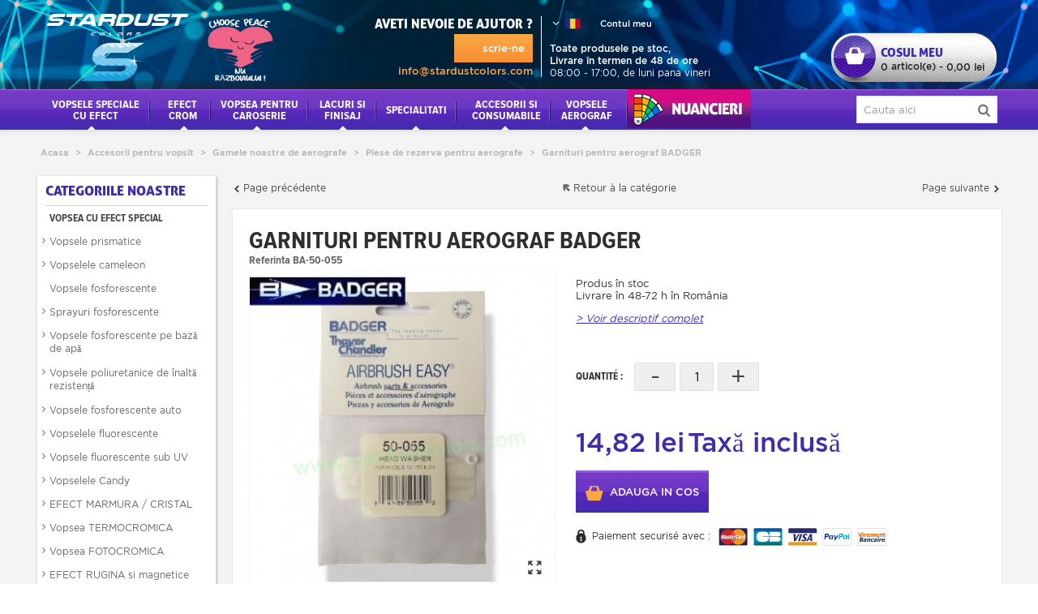

--- FILE ---
content_type: text/html; charset=utf-8
request_url: https://www.stardustcolors.ro/piese-de-rezerva-pentru-aerografe/1024-garnituri-pentru-aerograf-badger.html
body_size: 224408
content:
<!DOCTYPE HTML>
<!--[if lt IE 7]> <html class="no-js lt-ie9 lt-ie8 lt-ie7" lang="ro-ro"><![endif]-->
<!--[if IE 7]><html class="no-js lt-ie9 lt-ie8 ie7" lang="ro-ro"><![endif]-->
<!--[if IE 8]><html class="no-js lt-ie9 ie8" lang="ro-ro"><![endif]-->
<!--[if gt IE 8]> <html class="no-js ie9" lang="ro-ro"><![endif]-->
<html lang="ro-ro">
	<head>
		
			<!-- Google tag (gtag.js) -->
			<script async src="https://www.googletagmanager.com/gtag/js?id=G-D0TVEPZNQ1"></script>
			<script>
			  window.dataLayer = window.dataLayer || [];
			  function gtag(){dataLayer.push(arguments);}
			  gtag('js', new Date());

			  gtag('config', 'G-D0TVEPZNQ1');
			</script>
			<!-- Google tag (gtag.js) -->
			<script async src="https://www.googletagmanager.com/gtag/js?id=G-KV647XQEJT"></script>
			<script>
			  window.dataLayer = window.dataLayer || [];
			  function gtag(){dataLayer.push(arguments);}
			  gtag('js', new Date());

			  gtag('config', 'G-KV647XQEJT');
			</script>
			<script src="https://code.jquery.com/jquery-3.6.0.min.js"></script>
			<link rel="stylesheet" href="https://unpkg.com/flickity@2/dist/flickity.min.css">
			<link rel='stylesheet' href='/themes/panda/css/lc-lightbox/lc_lightbox.css'/>
			<link rel='stylesheet' href='/themes/panda/css/lc-lightbox/minimal.css'/>
			<link rel='stylesheet' href='/themes/panda/css/lc-lightbox/open_close_fx.css'/>
			<script type="text/javascript" src="/themes/panda/js/lc_lightbox.js"></script>

		

		<meta charset="utf-8" />
		<title>Garnituri pentru aerograf BADGER</title>
					<meta name="description" content="Garnituri pentru aerograf BADGER | 12,45 lei | Garnitura (vezi planul desf??urat PDF) este o mic? pies? care se pierde de obicei în timpul cur???rii aerografului, de unde nevoia de a fi înlocuit? deseori.Potrivit? pentru se" />
							<meta name="keywords" content="badger,badger parts" />
				<meta name="robots" content="index,follow" />
				<meta name="viewport" content="width=device-width, minimum-scale=0.25, maximum-scale=1.6, initial-scale=1.0" />
        		<meta name="apple-mobile-web-app-capable" content="yes" />
		<link rel="icon" type="image/vnd.microsoft.icon" href="/img/favicon.jpg?1696510227" />
		<link rel="icon" type="image/x-icon" href="https://www.stardustcolors.ro/img/favicon.ico" />
		        <link rel="apple-touch-icon" sizes="57x57" href="/modules/stthemeeditor/img/touch-icon-iphone-57.png" />
                        <link rel="apple-touch-icon" sizes="72x72" href="/modules/stthemeeditor/img/touch-icon-iphone-72.png" />
                        <link rel="apple-touch-icon" sizes="114x114" href="/modules/stthemeeditor/img/touch-icon-iphone-114.png" />
                        <link rel="apple-touch-icon" sizes="144x144" href="/modules/stthemeeditor/img/touch-icon-iphone-144.png" />
        		

														<link rel="stylesheet" href="/themes/panda/css/global.css" type="text/css" media="all" />
																<link rel="stylesheet" href="/themes/panda/css/autoload/font-awesome.css" type="text/css" media="all" />
																<link rel="stylesheet" href="/themes/panda/css/autoload/highdpi.css" type="text/css" media="all" />
																<link rel="stylesheet" href="/themes/panda/css/autoload/imagehover.min.css" type="text/css" media="all" />
																<link rel="stylesheet" href="/themes/panda/css/autoload/jquery.mCustomScrollbar.min.css" type="text/css" media="all" />
																<link rel="stylesheet" href="/themes/panda/css/autoload/responsive-tables.css" type="text/css" media="all" />
																<link rel="stylesheet" href="/themes/panda/css/autoload/style.css" type="text/css" media="all" />
																<link rel="stylesheet" href="/themes/panda/css/autoload/uniform.default.css" type="text/css" media="all" />
																<link rel="stylesheet" href="/js/jquery/plugins/fancybox/jquery.fancybox.css" type="text/css" media="all" />
																<link rel="stylesheet" href="/modules/nkmgls/views/css/front.css" type="text/css" media="all" />
																<link rel="stylesheet" href="/themes/panda/css/product.css" type="text/css" media="all" />
																<link rel="stylesheet" href="/themes/panda/css/print.css" type="text/css" media="print" />
																<link rel="stylesheet" href="/js/jquery/plugins/bxslider/jquery.bxslider.css" type="text/css" media="all" />
																<link rel="stylesheet" href="https://fonts.googleapis.com/css?family=Open+Sans:600" type="text/css" media="all" />
																<link rel="stylesheet" href="/themes/panda/css/responsive.css" type="text/css" media="all" />
																<link rel="stylesheet" href="/themes/panda/css/responsive-md.css" type="text/css" media="all" />
																<link rel="stylesheet" href="/themes/panda/css/responsive-lg.css" type="text/css" media="all" />
																<link rel="stylesheet" href="/themes/panda/css/responsive-lg-max.css" type="text/css" media="all" />
																<link rel="stylesheet" href="/modules/stthemeeditor/views/css/animate.min.css" type="text/css" media="all" />
																<link rel="stylesheet" href="/themes/panda/css/product_list.css" type="text/css" media="all" />
																<link rel="stylesheet" href="/js/jquery/ui/themes/base/jquery.ui.core.css" type="text/css" media="all" />
																<link rel="stylesheet" href="/js/jquery/ui/themes/base/jquery.ui.slider.css" type="text/css" media="all" />
																<link rel="stylesheet" href="/js/jquery/ui/themes/base/jquery.ui.theme.css" type="text/css" media="all" />
																<link rel="stylesheet" href="/themes/panda/css/modules/mailalerts/mailalerts.css" type="text/css" media="all" />
																<link rel="stylesheet" href="/modules/everblock/css/everblock.css" type="text/css" media="all" />
																<link rel="stylesheet" href="/modules/evercars/views/css/evercars.css" type="text/css" media="all" />
																<link rel="stylesheet" href="/themes/panda/css/modules/stmegamenu/views/css/stmegamenu.css" type="text/css" media="all" />
																<link rel="stylesheet" href="/themes/panda/css/modules/blockspecials/blockspecials.css" type="text/css" media="all" />
																<link rel="stylesheet" href="/themes/panda/css/modules/blocksearch_mod/views/css/blocksearch.css" type="text/css" media="all" />
																<link rel="stylesheet" href="/themes/panda/css/modules/blockcart_mod/blockcart.css" type="text/css" media="all" />
																<link rel="stylesheet" href="/themes/panda/css/modules/blockwishlist/blockwishlist.css" type="text/css" media="all" />
																<link rel="stylesheet" href="/themes/panda/css/modules/productcomments/productcomments.css" type="text/css" media="all" />
																<link rel="stylesheet" href="/themes/panda/css/modules/productscategory/css/productscategory.css" type="text/css" media="all" />
																<link rel="stylesheet" href="/themes/panda/css/modules/crossselling/crossselling.css" type="text/css" media="all" />
																<link rel="stylesheet" href="/modules/arobasesinfosheader/css/infosheader.css" type="text/css" media="all" />
																<link rel="stylesheet" href="/themes/panda/css/modules/blockcategories/blockcategories.css" type="text/css" media="all" />
																<link rel="stylesheet" href="/modules/tntcarrier/css/tntRelaisColis.css" type="text/css" media="all" />
																<link rel="stylesheet" href="/js/jquery/ui/themes/base/jquery.ui.tabs.css" type="text/css" media="all" />
																<link rel="stylesheet" href="/modules/vatnumbercleaner/views/css/verif_fo.css" type="text/css" media="all" />
																<link rel="stylesheet" href="/modules/everpspopup/views/css/everpspopup.css" type="text/css" media="all" />
																<link rel="stylesheet" href="/modules/revolutpayment/views/css/blockui.css" type="text/css" media="all" />
																<link rel="stylesheet" href="/modules/arobasesreinsurance/style.css" type="text/css" media="all" />
																<link rel="stylesheet" href="/modules/faqs/views/css/faq.css" type="text/css" media="all" />
																<link rel="stylesheet" href="/modules/animalmodules/animalmodules.css" type="text/css" media="all" />
																	<link href="https://www.stardustcolors.ro/modules/stthemeeditor/views/css/customer-s1.css" rel="stylesheet" type="text/css" media="all" />
										<script type="text/javascript">
var CUSTOMIZE_TEXTFIELD = 1;
var FancyboxI18nClose = 'Inchide';
var FancyboxI18nNext = 'Urmatorul';
var FancyboxI18nPrev = 'Precedent';
var PS_CATALOG_MODE = false;
var added_to_wishlist = 'Produsul a fost adaugat in lista ta de produse dorite.';
var addtocart_animation = 4;
var ajax_allowed = true;
var ajaxsearch = false;
var allowBuyWhenOutOfStock = false;
var attribute_anchor_separator = '-';
var attributesCombinations = [];
var availableLaterValue = '';
var availableNowValue = '';
var baseDir = 'https://www.stardustcolors.ro/';
var baseUri = 'https://www.stardustcolors.ro/';
var blocksearch_hide_image = 0;
var blocksearch_type = 'top';
var cardWidgetIsEnabled = true;
var cart_size_height = 51;
var cart_size_width = 45;
var checkoutWidgetDisplayType = '3';
var click_on_header_cart = 0;
var comment_actions_failure = 'An error occurred. Maybe a network problem or you already set.';
var comment_actions_login_first = 'Please login first!';
var comment_success_msg = 'Success! Thank you!';
var comparator_max_item = 3;
var comparedProductsIds = [];
var confirm_report_message = 'Sigur doresti sa raportezi acest comentariu?';
var contentOnly = false;
var currency = {"id":2,"name":"Lei","iso_code":"RON","iso_code_num":"946","sign":"lei","blank":"1","conversion_rate":"1.000000","deleted":"0","format":"2","decimals":"1","active":"1","prefix":"","suffix":" lei","id_shop_list":null,"force_id":false};
var currencyBlank = 1;
var currencyFormat = 2;
var currencyRate = 1;
var currencySign = 'lei';
var currentDate = '2026-01-11 23:29:48';
var customerGroupWithoutTax = false;
var customizationFields = false;
var customizationId = null;
var customizationIdMessage = 'Personalizare #';
var default_eco_tax = 0;
var delete_txt = 'Șterge';
var discount_percentage = 0;
var discount_percentage_off = 'Off';
var discount_percentage_save = 'Salveaza';
var displayList = false;
var displayPrice = 0;
var doesntExist = 'Aceasta combinatie nu exista pentru acest produs. Te rugam sa selectezi o alta combinatie.';
var doesntExistNoMore = 'Acest produs nu mai este in stoc';
var doesntExistNoMoreBut = 'cu aceste atribute, dar este disponibil cu altele';
var ecotaxTax_rate = 0;
var fieldRequired = 'Te rugam sa completezi toate cimpurile necesare inainte de a salva personalizarea ta.';
var freeProductTranslation = 'Gratuit!';
var freeShippingTranslation = 'Transport gratuit!';
var generated_date = 1768170587;
var groupReduction = 0;
var hasDeliveryAddress = false;
var highDPI = false;
var hover_display_cp = 1;
var idDefaultImage = 1671;
var id_lang = 7;
var id_product = 1024;
var img_dir = 'https://www.stardustcolors.ro/themes/panda/img/';
var img_prod_dir = 'https://www.stardustcolors.ro/img/p/';
var img_ps_dir = 'https://www.stardustcolors.ro/img/';
var instantsearch = false;
var isGuest = 0;
var isLogged = 0;
var isMobile = false;
var jqZoomEnabled = false;
var loggin_required = 'Trebuie sa te autentifici pentru a va gestiona lista de dorinte.';
var mailalerts_already = 'Exista deja o alerta pentru acest produs';
var mailalerts_invalid = 'Adresa de e-mail furnizata nu este valida';
var mailalerts_placeholder = 'adresa-ta-de@email.com';
var mailalerts_registered = 'Cererea de notificare inregistrata';
var mailalerts_url_add = 'https://www.stardustcolors.ro/module/mailalerts/actions?process=add';
var mailalerts_url_check = 'https://www.stardustcolors.ro/module/mailalerts/actions?process=check';
var maxQuantityToAllowDisplayOfLastQuantityMessage = 3;
var max_item = 'You cannot add more than 3 product(s) to the product comparison';
var min_item = 'Please select at least one product';
var minimalQuantity = 1;
var moderation_active = true;
var mywishlist_url = 'https://www.stardustcolors.ro/module/blockwishlist/mywishlist';
var noTaxForThisProduct = false;
var oosHookJsCodeFunctions = [];
var originUrl = 'www.stardustcolors.ro';
var page_name = 'product';
var payWidgetIsEnabled = true;
var priceDisplayMethod = 0;
var priceDisplayPrecision = 2;
var pro_main_image_trans = 0;
var productAvailableForOrder = true;
var productBasePriceTaxExcl = 12.45;
var productBasePriceTaxExcluded = 12.45;
var productBasePriceTaxIncl = 14.8155;
var productHasAttributes = false;
var productPrice = 14.82;
var productPriceTaxExcluded = 12.45;
var productPriceTaxIncluded = 14.8155;
var productPriceWithoutReduction = 14.82;
var productReference = 'BA-50-055';
var productShowPrice = true;
var productUnitPriceRatio = 0;
var product_fileButtonHtml = 'Alege fisierul';
var product_fileDefaultHtml = 'Niciun fisier selectat';
var product_specific_price = [];
var productcomment_added = 'Comentariul tau a fost adaugat!';
var productcomment_added_moderation = 'Your comment has been added and will be available once approved by a moderator.';
var productcomment_ok = 'Ok';
var productcomment_title = 'Comentariu nou';
var productcomments_controller_url = 'https://www.stardustcolors.ro/module/productcomments/default';
var productcomments_url_rewrite = true;
var quantitiesDisplayAllowed = true;
var quantityAvailable = 20;
var quickView = true;
var quickViewCaller = null;
var reduction_percent = 0;
var reduction_price = 0;
var removingLinkText = 'scoateți acest produs din coșul meu';
var roundMode = 2;
var secure_key = '1eea3ff8fa54db17fe82bd99d022b967';
var specific_currency = false;
var specific_price = 0;
var st_is_mobile_device = false;
var st_is_rtl = 0;
var st_responsive = 1;
var st_responsive_max = 1;
var st_retina = 0;
var st_sticky_mobile_header = 2;
var st_sticky_mobile_header_height = 0;
var st_submemus_animation = 0;
var static_token = '43700792f4b143cc758da59066dc966b';
var sticky_option = 3;
var stock_management = 1;
var taxRate = 19;
var toBeDetermined = 'A fi determinat';
var token = '43700792f4b143cc758da59066dc966b';
var uploading_in_progress = 'Se incarca, te rugam sa ai rabdare.';
var usingSecureMode = true;
var vncfc_fc_url = 'https://www.stardustcolors.ro/module/vatnumbercleaner/vncfc?';
var wishlistProductsJson = false;
</script>

						<script type="text/javascript" src="/js/jquery/jquery-1.11.0.min.js"></script>
						<script type="text/javascript" src="/js/jquery/jquery-migrate-1.2.1.min.js"></script>
						<script type="text/javascript" src="/js/jquery/plugins/jquery.easing.js"></script>
						<script type="text/javascript" src="/js/tools.js"></script>
						<script type="text/javascript" src="/themes/panda/js/global.js"></script>
						<script type="text/javascript" src="/themes/panda/js/autoload/10-bootstrap.min.js"></script>
						<script type="text/javascript" src="/themes/panda/js/autoload/15-jquery.total-storage.min.js"></script>
						<script type="text/javascript" src="/themes/panda/js/autoload/15-jquery.uniform-modified.js"></script>
						<script type="text/javascript" src="/themes/panda/js/autoload/custom.js"></script>
						<script type="text/javascript" src="/js/jquery/plugins/fancybox/jquery.fancybox.js"></script>
						<script type="text/javascript" src="/themes/panda/js/products-comparison.js"></script>
						<script type="text/javascript" src="/js/jquery/plugins/jquery.idTabs.js"></script>
						<script type="text/javascript" src="/js/jquery/plugins/jquery.scrollTo.js"></script>
						<script type="text/javascript" src="/js/jquery/plugins/jquery.serialScroll.js"></script>
						<script type="text/javascript" src="/js/jquery/plugins/bxslider/jquery.bxslider.js"></script>
						<script type="text/javascript" src="/themes/panda/js/product.js"></script>
						<script type="text/javascript" src="/modules/stthemeeditor/views/js/owl.carousel.js"></script>
						<script type="text/javascript" src="/modules/stthemeeditor/views/js/easyzoom.js"></script>
						<script type="text/javascript" src="/modules/stthemeeditor/views/js/perfect-scrollbar.js"></script>
						<script type="text/javascript" src="/modules/stthemeeditor/views/js/jquery.parallax-1.1.3.js"></script>
						<script type="text/javascript" src="/js/jquery/plugins/jquery.hoverIntent.js"></script>
						<script type="text/javascript" src="/themes/panda/js/modules/mailalerts/js/mailalerts.js"></script>
						<script type="text/javascript" src="/modules/ganalytics/views/js/GoogleAnalyticActionLib.js"></script>
						<script type="text/javascript" src="/modules/evercars/views/js/evercars.js"></script>
						<script type="text/javascript" src="/modules/stmegamenu/views/js/stmegamenu.js"></script>
						<script type="text/javascript" src="/modules/stcompare/views/js/stcompare.js"></script>
						<script type="text/javascript" src="/modules/blockcart_mod/views/js/ajax-cart.js"></script>
						<script type="text/javascript" src="/themes/panda/js/modules/blockwishlist/js/ajax-wishlist.js"></script>
						<script type="text/javascript" src="/modules/productcomments/js/jquery.rating.pack.js"></script>
						<script type="text/javascript" src="/modules/stproductlinknav/views/js/stproductlinknav.js"></script>
						<script type="text/javascript" src="/modules/blockviewed_mod/views/js/blockviewed.js"></script>
						<script type="text/javascript" src="/modules/stcountdown/views/js/countdown.min.js"></script>
						<script type="text/javascript" src="/themes/panda/js/modules/productscategory/js/productscategory.js"></script>
						<script type="text/javascript" src="/themes/panda/js/modules/crossselling/js/crossselling.js"></script>
						<script type="text/javascript" src="/modules/arobasesreseauxsociaux/js/jQueryRotate.js"></script>
						<script type="text/javascript" src="/modules/arobasesreseauxsociaux/js/script.js"></script>
						<script type="text/javascript" src="/themes/panda/js/tools/treeManagement.js"></script>
						<script type="text/javascript" src="https://maps.google.com/maps/api/js?sensor=false"></script>
						<script type="text/javascript" src="/modules/tntcarrier/js/relais.js"></script>
						<script type="text/javascript" src="/js/jquery/ui/jquery.ui.core.min.js"></script>
						<script type="text/javascript" src="/js/jquery/ui/jquery.ui.widget.min.js"></script>
						<script type="text/javascript" src="/js/jquery/ui/jquery.ui.tabs.min.js"></script>
						<script type="text/javascript" src="/modules/vatnumbercleaner/views/js/verif_fo.js"></script>
						<script type="text/javascript" src="/modules/everpspopup/views/js/everpspopup.js"></script>
						<script type="text/javascript" src="https://merchant.revolut.com/embed.js"></script>
						<script type="text/javascript" src="/modules/revolutpayment/views/js/jquery.blockUI.js"></script>
						<script type="text/javascript" src="/modules/revolutpayment/views/js/version16/revolut.payment.request.js"></script>
						<script type="text/javascript" src="/modules/faqs/views/js/faq.js"></script>
						<script type="text/javascript" src="/modules/productcomments/js/jquery.textareaCounter.plugin.js"></script>
						<script type="text/javascript" src="/themes/panda/js/modules/productcomments/js/productcomments.js"></script>
									<script type="text/javascript" src="https://www.stardustcolors.ro/themes/panda/js/jquery.mCustomScrollbar.min.js"></script>
		
			<script type="text/javascript">
				(window.gaDevIds=window.gaDevIds||[]).push('d6YPbH');
				(function(i,s,o,g,r,a,m){i['GoogleAnalyticsObject']=r;i[r]=i[r]||function(){
				(i[r].q=i[r].q||[]).push(arguments)},i[r].l=1*new Date();a=s.createElement(o),
				m=s.getElementsByTagName(o)[0];a.async=1;a.src=g;m.parentNode.insertBefore(a,m)
				})(window,document,'script','//www.google-analytics.com/analytics.js','ga');
				ga('create', 'UA-11976488-12', 'auto');
				ga('require', 'ec');</script><style type="text/css">.special-products_block_center_container .products_slider .owl-theme.owl-navigation-tr .owl-controls .owl-buttons div.disabled,.special-products_block_center_container .products_slider .owl-theme.owl-navigation-tr .owl-controls .owl-buttons div.disabled:hover{background-color:transplanted;}</style>
<style type="text/css">.best-sellers_block_center_container .products_slider .owl-theme.owl-navigation-tr .owl-controls .owl-buttons div.disabled,.best-sellers_block_center_container .products_slider .owl-theme.owl-navigation-tr .owl-controls .owl-buttons div.disabled:hover{background-color:transplanted;}</style>
<style type="text/css">.brands_slider_container .products_slider .owl-theme.owl-navigation-tr .owl-controls .owl-buttons div.disabled,.brands_slider_container .products_slider .owl-theme.owl-navigation-tr .owl-controls .owl-buttons div.disabled:hover{background-color:transplanted;}</style>
<!-- AddThis Header BEGIN -->
<meta property="og:site_name" content="Stardust Colors" />
<meta property="og:url" content="http://www.stardustcolors.ro/piese-de-rezerva-pentru-aerografe/1024-garnituri-pentru-aerograf-badger.html" />
<meta property="og:type" content="product" />
<meta property="og:title" content="Garnituri pentru aerograf BADGER" />
<meta property="og:description" content="Produs în stocLivrare în 48-72 h în România" />
<meta property="og:image" content="https://www.stardustcolors.ro/1671-thickbox_default/garnituri-pentru-aerograf-badger.jpg" />

<!-- AddThis Header END --><style type="text/css">.countdown_timer.countdown_style_0 div{padding-top:11px;padding-bottom:11px;}.countdown_timer.countdown_style_0 div span{height:22px;line-height:22px;}.countdown_timer.countdown_style_0 div{border-right:none;}</style>
<script type="text/javascript">
//<![CDATA[

var s_countdown_all = 0;
var s_countdown_id_products = [];
jQuery(function($) {
    $('.s_countdown_block .s_countdown_timer, .c_countdown_timer').each(function() {
        var that = $(this), finalDate = $(this).data('countdown'), id = that.data('id-product'), countdown_pro = $(this).hasClass('countdown_pro');
        
        if (s_countdown_all || $.inArray(id, s_countdown_id_products) > -1)
        {
            that.countdown(finalDate).on('update.countdown', function(event) {
                
                                var format = '<div><span class="countdown_number">%D</span><span class="countdown_text">'+((event.offset.totalDays == 1) ? "day" : "days")+'</span></div><div><span class="countdown_number">%H</span><span class="countdown_text">hrs</span></div><div><span class="countdown_number">%M</span><span class="countdown_text">min</span></div><div><span class="countdown_number">%S</span><span class="countdown_text">sec</span></div>';
                if(countdown_pro)
                    format = '%D '+((event.offset.totalDays == 1) ? "day" : "days")+' %H hrs %M min %S sec';
                                
                that.html(event.strftime(format));
            }).on('finish.countdown',function(event){
                window.location.reload(true);
            });
            if(countdown_pro)
                that.closest('.countdown_outer_box').addClass('counting');
            else
                that.addClass('counting');
        }
    });
    $('.s_countdown_block .s_countdown_perm, .c_countdown_perm, .countdown_pro_perm').each(function() {
        if (s_countdown_all || $.inArray($(this).data('id-product'), s_countdown_id_products) > -1)
            $(this).addClass('counting');
    });
});    
 
//]]>
</script>
<style type="text/css">.featured_categories_slider_container .products_slider .owl-theme.owl-navigation-tr .owl-controls .owl-buttons div.disabled,.featured_categories_slider_container .products_slider .owl-theme.owl-navigation-tr .owl-controls .owl-buttons div.disabled:hover{background-color:transplanted;}</style>
<style type="text/css">.st_owl_carousel_block_1 .style_content, .st_owl_carousel_block_1 .style_content a{color:#ffffff;} .st_owl_carousel_block_1 .icon_line:after, .st_owl_carousel_block_1 .icon_line:before{background-color:#ffffff;} .st_owl_carousel_block_1 .line, .st_owl_carousel_block_1 .btn{border-color:#ffffff;}.st_owl_carousel_block_3 .style_content, .st_owl_carousel_block_3 .style_content a{color:#ffffff;} .st_owl_carousel_block_3 .icon_line:after, .st_owl_carousel_block_3 .icon_line:before{background-color:#ffffff;} .st_owl_carousel_block_3 .line, .st_owl_carousel_block_3 .btn{border-color:#ffffff;}.st_owl_carousel_block_5 .style_content, .st_owl_carousel_block_5 .style_content a{color:#ffffff;} .st_owl_carousel_block_5 .icon_line:after, .st_owl_carousel_block_5 .icon_line:before{background-color:#ffffff;} .st_owl_carousel_block_5 .line, .st_owl_carousel_block_5 .btn{border-color:#ffffff;}.st_owl_carousel_block_6 .style_content, .st_owl_carousel_block_6 .style_content a{color:#ffffff;} .st_owl_carousel_block_6 .icon_line:after, .st_owl_carousel_block_6 .icon_line:before{background-color:#ffffff;} .st_owl_carousel_block_6 .line, .st_owl_carousel_block_6 .btn{border-color:#ffffff;}</style>

		
        <!-- Google ReCaptcha on contact form -->
        <script>
            var googlecaptchasitekey = '6Lfl8UEUAAAAAPmMAj9NKqBNOuYGKTCqBP3Hzits'; /* TODO: tune this https://www.google.com/recaptcha/admin */
            $(document).ready(function(){
                var $forms = $('form.contact-form-box');
                if ($forms.length > 0){
                    var captcha = $('<div class="g-recaptcha" data-sitekey="'+ googlecaptchasitekey + '">');
                    var $submit = $forms.find('#submitMessage');
                    $submit.before(captcha);
                    $submit.click(function(event){
                        if ($forms.find('#g-recaptcha-response').val().length == 0) {
                            event.preventDefault();
                            event.stopPropagation();
                            return false;
                        }
                    });
                }
            });
        </script>
        <script src='https://www.google.com/recaptcha/api.js?hl=ro-ro'></script>
        <!-- /Google ReCaptcha -->

	</head>
		<body id="product" class="product product-1024 product-garnituri-pentru-aerograf-badger category-177 category-piese-de-rezerva-pentru-aerografe show-left-column hide-right-column lang_ro 
					 slide_lr_column 	">
					<!--[if lt IE 9]>
		<p class="alert alert-warning">Please upgrade to Internet Explorer version 9 or download Firefox, Opera, Safari or Chrome.</p>
		<![endif]-->
		<div id="st-container" class="st-container st-effect-0">
			<div class="st-pusher">
				<div class="st-content"><!-- this is the wrapper for the content -->
					<div class="st-content-inner">
		<div id="body_wrapper">
						<div class="header-container  ">
				<header id="header">
															<div class="banner">
							<!-- Module Ever Block -->
<!-- /Module Ever Block -->
					</div>
										
		            		            		            <section id="mobile_bar" class="animated fast">
		            	<div class="container">
		                	<div id="mobile_bar_container" class=" mobile_bar_center_layout">
				                					                <div id="mobile_bar_left">
						                <div id="mobile_bar_left_inner"><a id="mobile_bar_menu_tri" class="mobile_bar_tri " href="javascript:;" rel="nofollow">
    <i class="icon-menu icon_btn icon-1x"></i>
    <span class="mobile_bar_tri_text">Menu</span>
</a></div>
					                </div>
				                		                		<div id="mobile_bar_center">
		                			<a id="mobile_header_logo" href="https://www.stardustcolors.ro/" title="Stardust Colors">
										<img class="logo replace-2x" src="https://www.stardustcolors.ro/img/stardust-colors-sas-logo-1640941889.jpg"  alt="Stardust Colors" width="1500" height="750"/>
									</a>
		                		</div>
				                <div id="mobilebarmessage">
					                <a style="margin-right: 10px;"href="https://www.stardustcolors.ro/Contacteaza-ne"><i style="
    padding-top: 5px;
" class="icon-mail icon-1x"></i></a>
				                </div>

				                <div id="mobilelang" class="dropdown">
					                <a class="dropdown-toggle" type="button" id="dropdownMenu1mobile" data-toggle="dropdown" aria-haspopup="true" aria-expanded="true">
						                <img src="https://www.stardustcolors.ro/themes/panda/img/flags/fr.png" alt=""/>
					                </a>
					                <ul class="dropdown-menu" aria-labelledby="dropdownMenu1mobile">
						                <li><a rel="nofollow" href="https://www.stardustcolors.co.uk/" title="Anglais"><img src="https://www.stardustcolors.ro/themes/panda/img/flags/en.png" alt=""/></a></li>
						                <li><a rel="nofollow" href="https://www.stardustcolors.de/" title="Allemand"><img src="https://www.stardustcolors.ro/themes/panda/img/flags/de.png" alt=""/></a></li>
						                <li><a rel="nofollow" href="https://www.stardustcolors.it/" title="Italien"><img src="https://www.stardustcolors.ro/themes/panda/img/flags/it.png" alt=""/></a></li>
						                <li><a rel="nofollow" href="https://www.stardustcolors.pl/" title="Polonais"><img src="https://www.stardustcolors.ro/themes/panda/img/flags/pl.png" alt=""/></a></li>
						                <li><a rel="nofollow" href="https://www.stardustcolors.ro/" title="Roumanie"><img src="https://www.stardustcolors.ro/themes/panda/img/flags/ro.png" alt=""/></a></li>
						                <li><a rel="nofollow" href="https://www.stardustcolors.pt/" title="Portugais"><img src="https://www.stardustcolors.ro/themes/panda/img/flags/pt.png" alt=""/></a></li>
						                <li><a rel="nofollow" href="https://www.stardustcolors.nl/" title="Pays Bas"><img src="https://www.stardustcolors.ro/themes/panda/img/flags/nl.png" alt=""/></a></li>
						                <li><a rel="nofollow" href="https://www.pearls-and-flakes.com/" title="Espagnol"><img src="https://www.stardustcolors.ro/themes/panda/img/flags/es.png" alt=""/></a></li>
					                </ul>
				                </div>

				                <div id="mobileuser">
					                <a href="https://www.stardustcolors.ro/Contul-meu"><i class="icon-user icon-1x"></i></a>
				                </div>
		                		<div id="mobile_bar_right">
		                			<div id="mobile_bar_right_inner"><!-- /MODULE mobile cart -->
<a id="mobile_bar_cart_tri" href="javascript:;" rel="nofollow" title="Cart" class=" shopping_cart_style_2 ">
	<div class="ajax_cart_bag">
		<span class="ajax_cart_quantity amount_circle ">0</span>
		<span class="ajax_cart_bg_handle"></span>
		<i class="icon-glyph icon_btn"></i>
	</div>
	<span class="mobile_bar_tri_text">Cart</span>
</a>
<!-- /MODULE mobile cart --></div>
		                		</div>
		                	</div>
		                </div>
		            </section>
		            		            
					<div id="header_primary" class="animated fast">
						<div class="wide_container">
							<div class="container">
								<div id="header_primary_row" class="row">
									<div id="header_left" class="col-sm-12 col-md-3 clearfix">
																					<a id="logo_left" href="https://www.stardustcolors.ro/" title="Stardust Colors">
												<img class="logo replace-2x" src="https://www.stardustcolors.ro/img/stardust-colors-sas-logo-1640941889.jpg"  alt="Stardust Colors" width="1500" height="750"/>
											</a>
																													</div>
																		<div id="header_right" class="col-sm-12 col-md-9">
										<div id="header_top" class="row">
																						<div id="header_top_right" class="col-sm-12 col-md-12 clearfix">
												<!-- Module Ever Block -->
<!-- /Module Ever Block --><!-- MODULE Block cart -->
	<div class="shopping_cart shopping_cart_mod  top_bar_item  shopping_cart_style_3 ">
		<a href="https://www.stardustcolors.ro/comanda-rapida" id="shopping_cart" title="Vizualizați coșul meu de cumpărături" rel="nofollow" class="header_item">
			
			<div class="cart_texttitle">Cosul meu</div>
			<div class="qtyarticles">
				<span class="ajax_cart_quantity">0</span>
				<span class="qtycart">articol(e)</span>
				<span class="ajax_cart_split">-</span>
				<span class="ajax_cart_total">
											0,00 lei
									</span>
							</div>
		</a>
					<div id="cart_block" class="cart_block exclusive">
				<div class="block_content">
					<!-- block list of products -->
					<div class="cart_block_list">
												<p class="cart_block_no_products alert alert-warning">
							Fara produse
						</p>
																		<div class="cart-prices  unvisible">
							<div class="cart-prices-line first-line">
								<span class="price cart_block_shipping_cost ajax_cart_shipping_cost unvisible">
																			A fi determinat																	</span>
								<span class="unvisible">
									Livrare
								</span>
							</div>
																						<div class="cart-prices-line">
									<span class="price cart_block_tax_cost ajax_cart_tax_cost">0,00 lei</span>
									<span>Impozit</span>
								</div>
														<div class="cart-prices-line last-line">
								<span class="price cart_block_total ajax_block_cart_total">0,00 lei</span>
								<span>Total</span>
							</div>
															<p>
																	Preturile sunt cu TVA
																</p>
													</div>
						<p class="cart-buttons  unvisible ">
							<a id="button_order_cart" class="btn btn-default" href="https://www.stardustcolors.ro/comanda-rapida" title="Comanda" rel="nofollow">Comanda</a>
						</p>
					</div>
				</div>
			</div><!-- .cart_block -->
			</div>


<!-- /MODULE Block cart --><div class="infostop">
	<div class="leftinfo">
		<div class="title">Aveti nevoie de ajutor ?</div>		<a href="https://www.stardustcolors.ro/Contacteaza-ne" class="linkcontact" title="scrie-ne">
			<i class="icon-enveloppe"></i> <span>scrie-ne</span>
		</a>
		<a class="emailbloc" href="mailto:info@stardustcolors.com" title="scrie-ne">info@stardustcolors.com</a>
        

	</div>
	<div class="rightinfos">
		<div class="usertop">
			<div class="col-xs-2 selectlang">
				<div class="dropdown">
					<a class="dropdown-toggle" type="button" id="dropdownMenu1" data-toggle="dropdown" aria-haspopup="true" aria-expanded="true">
						<span class="icon-angle-down"></span>
						<img src="https://www.stardustcolors.ro/themes/panda/img/flags/ro.png" alt=""/>
					</a>
					<ul class="dropdown-menu" aria-labelledby="dropdownMenu1">
						<li><a rel="nofollow" hreflang="en" href="https://www.stardustcolors.co.uk/" title="Anglais"><img src="https://www.stardustcolors.ro/themes/panda/img/flags/en.png" alt=""/></a></li>
						<li><a rel="nofollow" hreflang="de" href="https://www.stardustcolors.de/" title="Allemand"><img src="https://www.stardustcolors.ro/themes/panda/img/flags/de.png" alt=""/></a></li>
						<li><a rel="nofollow" hreflang="it" href="https://www.stardustcolors.it/" title="Italien"><img src="https://www.stardustcolors.ro/themes/panda/img/flags/it.png" alt=""/></a></li>
						<li><a rel="nofollow" hreflang="pl" href="https://www.stardustcolors.pl/" title="Polonais"><img src="https://www.stardustcolors.ro/themes/panda/img/flags/pl.png" alt=""/></a></li>
						<li><a rel="nofollow" hreflang="pt" href="https://www.stardustcolors.pt/" title="Portugais"><img src="https://www.stardustcolors.ro/themes/panda/img/flags/pt.png" alt=""/></a></li>
						<li><a rel="nofollow" hreflang="nl" href="https://www.stardustcolors.nl/" title="Pays Bas"><img src="https://www.stardustcolors.ro/themes/panda/img/flags/nl.png" alt=""/></a></li>
						<li><a rel="nofollow" hreflang="es" href="https://www.pearls-and-flakes.com/" title="Espagnol"><img src="https://www.stardustcolors.ro/themes/panda/img/flags/es.png" alt=""/></a></li>
						<li><a rel="nofollow" hreflang="fr" href="https://www.stardustcolors.com/" title="Fran&ccedil;ais"><img src="https://www.stardustcolors.ro/themes/panda/img/flags/fr.png" alt=""/></a></li>
					</ul>
				</div>
			</div>
			<div class="col-xs-5 userbloc"><a href="https://www.stardustcolors.ro/Contul-meu" title="Mon compte"><img src="/modules/arobasesinfosheader/images/moncompte.png" alt=""/><span>Contul meu</span></a></div>
		</div>
		<div class="clear"></div>
		<div class="adresseheader">
							<div class="adressetop">
				Toate produsele pe stoc,<br />
Livrare în termen de 48 de ore
				</div>
									<div class="heurebureau">
				08:00 - 17:00, de luni pana vineri
			</div>
						</div>
	</div>

</div>

											</div>
										</div>
																			</div>
								</div>
							</div>
						</div>
					</div>
																						            		            <section id="top_extra" class="main_menu_has_widgets_1">
			                						            <div id="st_mega_menu_container" class="animated fast">
										<div class="blocmegamenu">
								            <div class="container">
								                <div class="container_inner clearfix">
								                    									                    <div id="main_menu_widgets" class="clearfix">
										                <!-- Block search module TOP -->
<div id="search_block_top" class=" top_bar_item clearfix">
	<form id="searchbox" method="get" action="https://www.stardustcolors.ro/Cautare" >
		<div id="searchbox_inner" class="clearfix">
			<input type="hidden" name="controller" value="search" />
			<input type="hidden" name="orderby" value="position" />
			<input type="hidden" name="orderway" value="desc" />
			<input class="search_query form-control" type="text" id="search_query_top" name="search_query" placeholder="Cauta aici" value="" autocomplete="off" />
			<button type="submit" name="submit_search" class="button-search">
				<i class="icon-search-1 icon-large"></i>
			</button>
			<div class="hidden more_prod_string">Mai multe produse »</div>
		</div>
	</form>
    <script type="text/javascript">
    // <![CDATA[
    
    jQuery(function($){
        $('#searchbox').submit(function(){
            var search_query_top_val = $.trim($('#search_query_top').val());
            if(search_query_top_val=='' || search_query_top_val==$.trim($('#search_query_top').attr('placeholder')))
            {
                $('#search_query_top').focusout();
                return false;
            }
            return true;
        });
        if(!isPlaceholer())
        {
            $('#search_query_top').focusin(function(){
                if ($(this).val()==$(this).attr('placeholder'))
                    $(this).val('');
            }).focusout(function(){
                if ($(this).val()=='')
                    $(this).val($(this).attr('placeholder'));
            });
        }
    });
    
    //]]>
    </script>
</div>
<!-- /Block search module TOP -->										                									                    </div>
									                									                	<nav id="st_mega_menu_wrap" role="navigation">
		<ul class="st_mega_menu clearfix mu_level_0">
						<li id="st_menu_13" class="ml_level_0 m_alignment_0">
			<a id="st_ma_13" href="https://www.stardustcolors.ro/319-efect-special" class="ma_level_0 is_parent" title="vopsele speciale cu efect">vopsele speciale cu efect</a>
								<div class="stmenu_sub style_wide col-md-12">
		<div class="row m_column_row">
																			<div id="st_menu_column_4" class="col-md-2">
																				<div id="st_menu_block_109" class="style_content">
							<p></p>
<p><a href="/152-vopsea-cameleon" title="Vopsea cameleon"><img src="/img/cms/1 - peinture cameleon 200 px.jpg" alt="vopsea cameleon" width="200" height="200" /></a></p>
						</div>
																																<div id="st_menu_block_113">
																<ul class="mu_level_1">
									<li class="ml_level_1">
										<a id="st_ma_113" href="https://www.stardustcolors.ro/152-vopsea-cameleon" title="VOPSEA CAMELEON "  class="ma_level_1 ma_item">VOPSEA CAMELEON </a>
																			</li>
								</ul>	
							</div>
																		</div>
																				<div id="st_menu_column_5" class="col-md-2">
																				<div id="st_menu_block_111" class="style_content">
							<p></p>
<p><a href="/26-vopsea-holografica" title="vopsea holografica"><img src="/img/cms/2 - holographiques 200 px.jpg" alt="vopsea holografica" width="200" height="200" /></a></p>
						</div>
																																<div id="st_menu_block_112">
																<ul class="mu_level_1">
									<li class="ml_level_1">
										<a id="st_ma_112" href="https://www.stardustcolors.ro/26-vopsea-holografica" title="Vopsea holografica"  class="ma_level_1 ma_item">Vopsea holografica</a>
																			</li>
								</ul>	
							</div>
																		</div>
																				<div id="st_menu_column_6" class="col-md-2">
																				<div id="st_menu_block_114" class="style_content">
							<p></p>
<p><a href="/27-fosforescente" title="vopsea fosforescente"><img src="/img/cms/3 - phosphorescent 200 px.jpg" alt="vopsea fosforescente" width="200" height="200" /></a></p>
						</div>
																																<div id="st_menu_block_16">
																<ul class="mu_level_1">
									<li class="ml_level_1">
										<a id="st_ma_16" href="https://www.stardustcolors.ro/27-fosforescente" title="Vopsea fosforescente"  class="ma_level_1 ma_item">Vopsea fosforescente</a>
																			</li>
								</ul>	
							</div>
																		</div>
																				<div id="st_menu_column_7" class="col-md-2">
																				<div id="st_menu_block_115" class="style_content">
							<!DOCTYPE html>
<html>
<head>
<meta http-equiv="Content-Type" content="text/html; charset=UTF-8" />
</head>
<body>
<p><a href="/36-vopsea-fluorescenta"><img src="/img/cms/4 - fluorescents 200px.jpg" alt="vopsea fluorescenta" width="200" height="200"></a></p>


						</div>
																																<div id="st_menu_block_17">
																<ul class="mu_level_1">
									<li class="ml_level_1">
										<a id="st_ma_17" href="https://www.stardustcolors.ro/36-vopsea-fluorescenta" title="Vopsea fluorescente"  class="ma_level_1 ma_item">Vopsea fluorescente</a>
																			</li>
								</ul>	
							</div>
																		</div>
																				<div id="st_menu_column_8" class="col-md-2">
																				<div id="st_menu_block_116" class="style_content">
							<!DOCTYPE html>
<html>
<head>
<meta http-equiv="Content-Type" content="text/html; charset=UTF-8" />
</head>
<body>
<p><a href="/49-vopsea-fluorescenta-uv"><img src="/img/cms/5 - lumi&egrave;re noire 200px.jpg" alt="vopsea fluorescenta uv" width="200" height="200"></a></p>


						</div>
																																<div id="st_menu_block_18">
																<ul class="mu_level_1">
									<li class="ml_level_1">
										<a id="st_ma_18" href="https://www.stardustcolors.ro/49-vopsea-fluorescenta-uv" title="Vopsea fluorescente uv"  class="ma_level_1 ma_item">Vopsea fluorescente uv</a>
																			</li>
								</ul>	
							</div>
																		</div>
																				<div id="st_menu_column_9" class="col-md-2">
																				<div id="st_menu_block_117" class="style_content">
							<p></p>
<p><a href="/34-candy" title="Vopsea Candy"><img src="/img/cms/6 - candy 200 px.jpg" alt="Vopsea CANDY" width="200" height="200" /></a></p>
						</div>
																																<div id="st_menu_block_19">
																<ul class="mu_level_1">
									<li class="ml_level_1">
										<a id="st_ma_19" href="https://www.stardustcolors.ro/34-candy" title="Vopsea Candy"  class="ma_level_1 ma_item">Vopsea Candy</a>
																			</li>
								</ul>	
							</div>
																		</div>
																									</div><div class="row m_column_row">
						<div id="st_menu_column_11" class="col-md-2">
																				<div id="st_menu_block_118" class="style_content">
							<p></p>
<p><a href="https://www.stardustcolors.ro/195-gama-black-interference" title="Vopsea black interference"><img src="https://www.stardustcolors.ro/img/cms/BLACK-INTER_v1-min.jpg" alt="Vopsea black interference" width="300" height="300" /></a></p>
						</div>
																																<div id="st_menu_block_21">
																<ul class="mu_level_1">
									<li class="ml_level_1">
										<a id="st_ma_21" href="https://www.stardustcolors.ro/195-gama-black-interference" title="VOPSEA BLACK INTERFERENCE"  class="ma_level_1 ma_item">VOPSEA BLACK INTERFERENCE</a>
																			</li>
								</ul>	
							</div>
																		</div>
																				<div id="st_menu_column_12" class="col-md-2">
																				<div id="st_menu_block_119" class="style_content">
							<p></p>
<p><a href="/53-efect-marmura-efect-cristal" title="efect marmura efect cristal"><img src="/img/cms/8 - marbré cristaliseur 200 px.jpg" alt="efect marmura efect cristal" width="200" height="200" /></a></p>
						</div>
																																<div id="st_menu_block_27">
																<ul class="mu_level_1">
									<li class="ml_level_1">
										<a id="st_ma_27" href="https://www.stardustcolors.ro/53-efect-marmura-cristal" title="EFECT MARMURA / CRISTAL"  class="ma_level_1 ma_item">EFECT MARMURA / CRISTAL</a>
																			</li>
								</ul>	
							</div>
																		</div>
																				<div id="st_menu_column_13" class="col-md-2">
																				<div id="st_menu_block_120" class="style_content">
							<p></p>
<p><a href="/35-vopsea-termocromica" title="vopsea termocromica"><img src="/img/cms/9 - thermochromique 200px.jpg" alt="vopsea termocromica" width="200" height="200" /></a></p>
						</div>
																																<div id="st_menu_block_28">
																<ul class="mu_level_1">
									<li class="ml_level_1">
										<a id="st_ma_28" href="https://www.stardustcolors.ro/35-vopsea-termocromica" title="Vopsea TERMOCROMICA"  class="ma_level_1 ma_item">Vopsea TERMOCROMICA</a>
																			</li>
								</ul>	
							</div>
																		</div>
																				<div id="st_menu_column_14" class="col-md-2">
																				<div id="st_menu_block_121" class="style_content">
							<p></p>
<p><a href="/88-vopsea-fotocromica" title="vopsea fotocromica"><img src="/img/cms/10 - photochromique 200px.jpg" alt="vopsea fotocromica" width="200" height="200" /></a></p>
						</div>
																																<div id="st_menu_block_29">
																<ul class="mu_level_1">
									<li class="ml_level_1">
										<a id="st_ma_29" href="https://www.stardustcolors.ro/88-vopsea-fotocromica" title="Vopsea FOTOCROMICA"  class="ma_level_1 ma_item">Vopsea FOTOCROMICA</a>
																			</li>
								</ul>	
							</div>
																		</div>
																				<div id="st_menu_column_15" class="col-md-2">
																				<div id="st_menu_block_122" class="style_content">
							<p><a href="https://www.stardustcolors.ro/212-vopsea-opalescenta" title="VOPSEA OPALESCENTA"><img src="https://www.stardustcolors.ro/img/cms/opalescent-min-min.jpg" alt="VOPSEA OPALESCENTA" width="418" height="418" /></a></p>
						</div>
																																<div id="st_menu_block_30">
																<ul class="mu_level_1">
									<li class="ml_level_1">
										<a id="st_ma_30" href="https://www.stardustcolors.ro/212-vopsea-opalescenta" title="VOPSEA OPALESCENTA"  class="ma_level_1 ma_item">VOPSEA OPALESCENTA</a>
																			</li>
								</ul>	
							</div>
																		</div>
																				<div id="st_menu_column_16" class="col-md-2">
																				<div id="st_menu_block_123" class="style_content">
							<p></p>
<p><a href="/190-efect-rugin" title="efect rugin"><img src="/img/cms/12 - effet rouille 200 px.jpg" alt="efect rugin" width="200" height="200" /></a></p>
						</div>
																																<div id="st_menu_block_31">
																<ul class="mu_level_1">
									<li class="ml_level_1">
										<a id="st_ma_31" href="https://www.stardustcolors.ro/190-efect-rugina-si-magnetice" title="EFECT RUGINA si magnetice"  class="ma_level_1 ma_item">EFECT RUGINA si magnetice</a>
																			</li>
								</ul>	
							</div>
																		</div>
							</div>
	</div>
	
					</li>
					<li id="st_menu_44" class="ml_level_0 m_alignment_0">
			<a id="st_ma_44" href="https://www.stardustcolors.ro/317-efecte-cromate" class="ma_level_0 is_parent" title="Efect CROM">Efect CROM</a>
								<div class="stmenu_sub style_wide col-md-12">
		<div class="row m_column_row">
																			<div id="st_menu_column_71" class="col-md-3">
																											<div id="st_menu_block_172">
																<ul class="mu_level_1">
									<li class="ml_level_1">
										<a id="st_ma_172" href="https://www.stardustcolors.ro/37-vopsea-crom" title="VOPSEA CROM"  class="ma_level_1 ma_item">VOPSEA CROM</a>
																			</li>
								</ul>	
							</div>
																															<div id="st_menu_block_171" class="style_content">
							<p><a href="https://www.stardustcolors.ro/37-vopsea-crom" title="vopsea crom"><img src="https://www.stardustcolors.ro/img/cms/casque chrome decoupé 350px-min.jpg" alt="vopsea crom" width="300" height="227" /></a></p>
						</div>
												</div>
																				<div id="st_menu_column_72" class="col-md-3">
																											<div id="st_menu_block_173">
																<ul class="mu_level_1">
									<li class="ml_level_1">
										<a id="st_ma_173" href="https://www.stardustcolors.ro/160-sisteme-de-cromare-stardustcolors" title="METALIZARE - EFECT CROMAT "  class="ma_level_1 ma_item">METALIZARE - EFECT CROMAT </a>
																			</li>
								</ul>	
							</div>
																															<div id="st_menu_block_174" class="style_content">
							<p><a href="https://www.stardustcolors.ro/160-sisteme-de-cromare-stardustcolors" title="&quot;Sisteme" de="" cromare=""><img src="https://www.stardustcolors.ro/img/cms/PRO-CS.jpg" width="250" height="230" alt="Sisteme de cromare" /></a></p>
						</div>
																																<div id="st_menu_block_175">
																<ul class="mu_level_1">
									<li class="ml_level_1">
										<a id="st_ma_175" href="https://www.stardustcolors.ro/191-consumabile-pentru-cromare-cu-amanuntul" title="PRODUSE PENTRU ARGINT"  class="ma_level_1 ma_item">PRODUSE PENTRU ARGINT</a>
																			</li>
								</ul>	
							</div>
																		</div>
																				<div id="st_menu_column_73" class="col-md-3">
																											<div id="st_menu_block_176">
																<ul class="mu_level_1">
									<li class="ml_level_1">
										<a id="st_ma_176" href="https://www.stardustcolors.ro/193-chrome-at-home" title="CHROME AT HOME"  class="ma_level_1 ma_item">CHROME AT HOME</a>
																			</li>
								</ul>	
							</div>
																															<div id="st_menu_block_177" class="style_content">
							<p><a href="https://www.stardustcolors.ro/193-chrome-at-home" title="chrom at home"><img src="https://www.stardustcolors.ro/img/cms/Chrom at home 350px-min.jpg" alt="chrom at home" width="300" height="279" /></a></p>
						</div>
												</div>
																				<div id="st_menu_column_105" class="col-md-3">
																				<div id="st_menu_block_314" class="style_content">
							<p itemprop="name" class="product_name"><a href="https://www.stardustcolors.ro/efecte-cromate/1631-neochrome.html" title="Vopsea cu efect cromat NeoChrome Cold Galvanisation cu finisaj cromat"><span style="font-size: 11pt;"><strong><span style="font-family: arial, helvetica, sans-serif;"><span style="color: #4c29bc;">NEOCHROME</span></span></strong></span></a></p>
<p><a href="https://www.stardustcolors.ro/efecte-cromate/1631-neochrome.html" title="Vopsea cu efect cromat NeoChrome Cold Galvanisation cu finisaj cromat"><img src="https://www.stardustcolors.ro/img/cms/nch-neochrome.jpg" width="252" height="252" alt="Vopsea cu efect cromat NeoChrome Cold Galvanisation cu finisaj cromat" /></a></p>
<p></p>
						</div>
												</div>
							</div>
	</div>
	
					</li>
					<li id="st_menu_33" class="ml_level_0 m_alignment_0">
			<a id="st_ma_33" href="https://www.stardustcolors.ro/187-vopsele-pentru-caroserie" class="ma_level_0 is_parent" title="Vopsea pentru caroserie ">Vopsea pentru caroserie </a>
								<div class="stmenu_sub style_wide col-md-12">
		<div class="row m_column_row">
																			<div id="st_menu_column_94" class="col-md-4">
																				<div id="st_menu_block_256" class="style_content">
							<p><a href="https://www.stardustcolors.ro/140-kituri-pentru-autoturisme" title="Vopsea auto"><img src="https://www.stardustcolors.ro/img/cms/1menu-VOPSEA-AUTO.jpg" alt="Vopsea auto" width="642" height="268" /></a></p>
<p style="text-align: center;"><strong><span style="font-family: arial, helvetica, sans-serif; font-size: 12pt;"><span style="color: #2445a2;"><a href="https://www.stardustcolors.ro/140-kituri-pentru-autoturisme"><span style="color: #2445a2;">VOPSEA AUTO</span></a></span><br /></span></strong></p>
						</div>
												</div>
																				<div id="st_menu_column_95" class="col-md-2-4">
																				<div id="st_menu_block_257" class="style_content">
							<p><a href="https://www.stardustcolors.ro/141-kituri-vopsea-motociclete" title="Vopsea moto"><img src="https://www.stardustcolors.ro/img/cms/menu-moto.JPG" alt="Vopsea moto" width="335" height="235" /></a></p>
<p><strong><span style="font-family: arial, helvetica, sans-serif; font-size: 12pt;"><span style="color: #2445a2;"><a href="https://www.stardustcolors.ro/141-kituri-vopsea-motociclete"><span style="color: #2445a2;">VOPSEA MOTO</span></a></span><br /></span></strong></p>
						</div>
												</div>
																				<div id="st_menu_column_96" class="col-md-2-4">
																				<div id="st_menu_block_258" class="style_content">
							<p><a href="https://www.stardustcolors.ro/304-biciclete" title="Vopsea biciclete"><img src="https://www.stardustcolors.ro/img/cms/menu-biciclete.jpg" alt="Vopsea biciclete" width="335" height="235" /></a></p>
<p><strong><span style="font-family: arial, helvetica, sans-serif; font-size: 12pt;"><span style="color: #2445a2;"><a href="https://www.stardustcolors.ro/304-biciclete"><span style="color: #2445a2;">VOPSEA BICICLETE</span></a></span><br /></span></strong></p>
						</div>
												</div>
																				<div id="st_menu_column_97" class="col-md-2-4">
																				<div id="st_menu_block_259" class="style_content">
							<p><a href="https://www.stardustcolors.ro/165-vopsea-scuter" title="vopsea scuter"><img src="https://www.stardustcolors.ro/img/cms/menu-scuter.jpg" alt="vopsea scuter" width="335" height="235" /></a></p>
<p><span style="font-family: arial, helvetica, sans-serif; font-size: 12pt;"><strong><span style="color: #2445a2;"><a href="https://www.stardustcolors.ro/165-vopsea-scuter"><span style="color: #2445a2;">VOPSEA SCUTER</span></a></span><br /></strong></span></p>
						</div>
												</div>
																									</div><div class="row m_column_row">
						<div id="st_menu_column_98" class="col-md-2">
																											<div id="st_menu_block_260">
																<ul class="mu_level_1">
									<li class="ml_level_1">
										<a id="st_ma_260" href="https://www.stardustcolors.ro/196-cod-culoare-auto" title="COD CULOARE AUTO"  class="ma_level_1 ma_item">COD CULOARE AUTO</a>
																			</li>
								</ul>	
							</div>
																																						<div id="st_menu_block_261">
																<ul class="mu_level_1">
									<li class="ml_level_1">
										<a id="st_ma_261" href="https://www.stardustcolors.ro/300-vopsea-epoxidica-pentru-jante" title="VOPSEA JANTE"  class="ma_level_1 ma_item">VOPSEA JANTE</a>
																			</li>
								</ul>	
							</div>
																																						<div id="st_menu_block_262">
																<ul class="mu_level_1">
									<li class="ml_level_1">
										<a id="st_ma_262" href="https://www.stardustcolors.ro/348-vopsele-cadru-auto" title="VOPSEA CADRU AUTO"  class="ma_level_1 ma_item">VOPSEA CADRU AUTO</a>
																			</li>
								</ul>	
							</div>
																																						<div id="st_menu_block_263">
																<ul class="mu_level_1">
									<li class="ml_level_1">
										<a id="st_ma_263" href="https://www.stardustcolors.ro/353-vopsele-frana" title="ETRIER DE FRANA"  class="ma_level_1 ma_item">ETRIER DE FRANA</a>
																			</li>
								</ul>	
							</div>
																																						<div id="st_menu_block_264">
																<ul class="mu_level_1">
									<li class="ml_level_1">
										<a id="st_ma_264" href="https://www.stardustcolors.ro/354-bara-protecie" title="bara de protectie"  class="ma_level_1 ma_item">bara de protectie</a>
																			</li>
								</ul>	
							</div>
																																						<div id="st_menu_block_265">
																<ul class="mu_level_1">
									<li class="ml_level_1">
										<a id="st_ma_265" href="https://www.stardustcolors.ro/355-oglinzi-laterale" title="OGLINZI LATERALE"  class="ma_level_1 ma_item">OGLINZI LATERALE</a>
																			</li>
								</ul>	
							</div>
																																						<div id="st_menu_block_266">
																<ul class="mu_level_1">
									<li class="ml_level_1">
										<a id="st_ma_266" href="https://www.stardustcolors.ro/349-auto-camionete" title="SUB CAROSSERIA"  class="ma_level_1 ma_item">SUB CAROSSERIA</a>
																			</li>
								</ul>	
							</div>
																																						<div id="st_menu_block_268">
																<ul class="mu_level_1">
									<li class="ml_level_1">
										<a id="st_ma_268" href="https://www.stardustcolors.ro/351-tabloul-de-bord" title="TABLOUL DE BORD"  class="ma_level_1 ma_item">TABLOUL DE BORD</a>
																			</li>
								</ul>	
							</div>
																															<div id="st_menu_block_269" class="style_content">
							<p><span style="color: #ffffff;">.</span></p>
						</div>
																									<div id="st_menu_block_270" class="style_content">
							<p><span style="color: #ffffff;">.</span></p>
						</div>
																																<div id="st_menu_block_271">
																<ul class="mu_level_1">
									<li class="ml_level_1">
										<a id="st_ma_271" href="https://www.stardustcolors.ro/99-Aditivi" title="ADITIVI"  class="ma_level_1 ma_item">ADITIVI</a>
																			</li>
								</ul>	
							</div>
																		</div>
																				<div id="st_menu_column_99" class="col-md-2">
																											<div id="st_menu_block_272">
																<ul class="mu_level_1">
									<li class="ml_level_1">
										<a id="st_ma_272" href="https://www.stardustcolors.ro/345-vopsea-ral-pantone" title="RAL - PANTONE"  class="ma_level_1 ma_item">RAL - PANTONE</a>
																			</li>
								</ul>	
							</div>
																																						<div id="st_menu_block_273">
																<ul class="mu_level_1">
									<li class="ml_level_1">
										<a id="st_ma_273" href="https://www.stardustcolors.ro/98-grunduri" title="Grunduri"  class="ma_level_1 ma_item">Grunduri</a>
																			</li>
								</ul>	
							</div>
																																						<div id="st_menu_block_274">
																<ul class="mu_level_1">
									<li class="ml_level_1">
										<a id="st_ma_274" href="https://www.stardustcolors.ro/372-umplere-caroserie" title="CHIT CAROSERIE"  class="ma_level_1 ma_item">CHIT CAROSERIE</a>
																			</li>
								</ul>	
							</div>
																																						<div id="st_menu_block_275">
																<ul class="mu_level_1">
									<li class="ml_level_1">
										<a id="st_ma_275" href="https://www.stardustcolors.ro/211-spray-vopsea-caroserie-auto" title="SPRAY VOPSEA AUTO"  class="ma_level_1 ma_item">SPRAY VOPSEA AUTO</a>
																			</li>
								</ul>	
							</div>
																																						<div id="st_menu_block_276">
																<ul class="mu_level_1">
									<li class="ml_level_1">
										<a id="st_ma_276" href="https://www.stardustcolors.ro/347-vopsele-2k" title="lucioasA directA"  class="ma_level_1 ma_item">lucioasA directA</a>
																			</li>
								</ul>	
							</div>
																																						<div id="st_menu_block_277">
																<ul class="mu_level_1">
									<li class="ml_level_1">
										<a id="st_ma_277" href="https://www.stardustcolors.ro/97-vopsele-de-fond-si-vopsea-poliuretanica-bicomponenta" title="vopsea de basa"  class="ma_level_1 ma_item">vopsea de basa</a>
																			</li>
								</ul>	
							</div>
																																						<div id="st_menu_block_278">
																<ul class="mu_level_1">
									<li class="ml_level_1">
										<a id="st_ma_278" href="https://www.stardustcolors.ro/43-vopsea-metalizata" title="Vopsele METALIZATE"  class="ma_level_1 ma_item">Vopsele METALIZATE</a>
																			</li>
								</ul>	
							</div>
																																						<div id="st_menu_block_279">
																<ul class="mu_level_1">
									<li class="ml_level_1">
										<a id="st_ma_279" href="https://www.stardustcolors.ro/153-vopsele-perlate" title="Vopsele PERLATE"  class="ma_level_1 ma_item">Vopsele PERLATE</a>
																			</li>
								</ul>	
							</div>
																																						<div id="st_menu_block_280">
																<ul class="mu_level_1">
									<li class="ml_level_1">
										<a id="st_ma_280" href="https://www.stardustcolors.ro/346-vopsea-tuning" title="VOPSEA TUNING"  class="ma_level_1 ma_item">VOPSEA TUNING</a>
																			</li>
								</ul>	
							</div>
																															<div id="st_menu_block_281" class="style_content">
							<p><span style="color: #ffffff;">.</span></p>
						</div>
																																<div id="st_menu_block_282">
																<ul class="mu_level_1">
									<li class="ml_level_1">
										<a id="st_ma_282" href="https://www.stardustcolors.ro/148-diluanti-intaritori-degresanti" title="Diluanti, intaritori, degresanti"  class="ma_level_1 ma_item">Diluanti, intaritori, degresanti</a>
																			</li>
								</ul>	
							</div>
																		</div>
																				<div id="st_menu_column_100" class="col-md-2-4">
																											<div id="st_menu_block_284">
																<ul class="mu_level_1">
									<li class="ml_level_1">
										<a id="st_ma_284" href="https://www.stardustcolors.ro/198-cod-culoare-moto" title="Cod culoare MOTO"  class="ma_level_1 ma_item">Cod culoare MOTO</a>
																			</li>
								</ul>	
							</div>
																																						<div id="st_menu_block_285">
																<ul class="mu_level_1">
									<li class="ml_level_1">
										<a id="st_ma_285" href="https://www.stardustcolors.ro/365-jante-motociclete" title="VOPSEA JANTE MOTO"  class="ma_level_1 ma_item">VOPSEA JANTE MOTO</a>
																			</li>
								</ul>	
							</div>
																																						<div id="st_menu_block_286">
																<ul class="mu_level_1">
									<li class="ml_level_1">
										<a id="st_ma_286" href="https://www.stardustcolors.ro/364-cadre-motociclete" title="VOPSEA CADRE MOTO"  class="ma_level_1 ma_item">VOPSEA CADRE MOTO</a>
																			</li>
								</ul>	
							</div>
																																						<div id="st_menu_block_287">
																<ul class="mu_level_1">
									<li class="ml_level_1">
										<a id="st_ma_287" href="https://www.stardustcolors.ro/363-spray-motociclete" title="SPRAY VOPSEA MOTO"  class="ma_level_1 ma_item">SPRAY VOPSEA MOTO</a>
																			</li>
								</ul>	
							</div>
																																						<div id="st_menu_block_288">
																<ul class="mu_level_1">
									<li class="ml_level_1">
										<a id="st_ma_288" href="https://www.stardustcolors.ro/366-lac-motociclete" title="LACURI MOTO"  class="ma_level_1 ma_item">LACURI MOTO</a>
																			</li>
								</ul>	
							</div>
																																						<div id="st_menu_block_289">
																<ul class="mu_level_1">
									<li class="ml_level_1">
										<a id="st_ma_289" href="https://www.stardustcolors.ro/356-tuning-motociclete" title="MOTO TUNING"  class="ma_level_1 ma_item">MOTO TUNING</a>
																			</li>
								</ul>	
							</div>
																																						<div id="st_menu_block_290">
																<ul class="mu_level_1">
									<li class="ml_level_1">
										<a id="st_ma_290" href="https://www.stardustcolors.ro/367-metalice-motociclete" title="METALIZATE MOTO"  class="ma_level_1 ma_item">METALIZATE MOTO</a>
																			</li>
								</ul>	
							</div>
																																						<div id="st_menu_block_291">
																<ul class="mu_level_1">
									<li class="ml_level_1">
										<a id="st_ma_291" href="https://www.stardustcolors.ro/368-perlate-motociclete" title="PERLATE MOTO"  class="ma_level_1 ma_item">PERLATE MOTO</a>
																			</li>
								</ul>	
							</div>
																																						<div id="st_menu_block_292">
																<ul class="mu_level_1">
									<li class="ml_level_1">
										<a id="st_ma_292" href="https://www.stardustcolors.ro/362-grund-motociclete" title="GRUNDURI MOTO"  class="ma_level_1 ma_item">GRUNDURI MOTO</a>
																			</li>
								</ul>	
							</div>
																																						<div id="st_menu_block_293">
																<ul class="mu_level_1">
									<li class="ml_level_1">
										<a id="st_ma_293" href="https://www.stardustcolors.ro/369-cross-country" title="MOTO CROSS"  class="ma_level_1 ma_item">MOTO CROSS</a>
																			</li>
								</ul>	
							</div>
																																						<div id="st_menu_block_294">
																<ul class="mu_level_1">
									<li class="ml_level_1">
										<a id="st_ma_294" href="https://www.stardustcolors.ro/203-vopsirea-castilor" title="VOPSEA CASTI"  class="ma_level_1 ma_item">VOPSEA CASTI</a>
																			</li>
								</ul>	
							</div>
																		</div>
																				<div id="st_menu_column_101" class="col-md-2-4">
																											<div id="st_menu_block_295">
																<ul class="mu_level_1">
									<li class="ml_level_1">
										<a id="st_ma_295" href="https://www.stardustcolors.ro/310-Kituri-biciclete" title="EFECTE SPECIALE BICICLETE"  class="ma_level_1 ma_item">EFECTE SPECIALE BICICLETE</a>
																			</li>
								</ul>	
							</div>
																																						<div id="st_menu_block_296">
																<ul class="mu_level_1">
									<li class="ml_level_1">
										<a id="st_ma_296" href="https://www.stardustcolors.ro/306-biciclete-pistol-spray" title="SPRAY VOPSEA BICICLETE"  class="ma_level_1 ma_item">SPRAY VOPSEA BICICLETE</a>
																			</li>
								</ul>	
							</div>
																																						<div id="st_menu_block_297">
																<ul class="mu_level_1">
									<li class="ml_level_1">
										<a id="st_ma_297" href="https://www.stardustcolors.ro/307-grunduri-biciclete" title="GRUNDURI BICICLETE"  class="ma_level_1 ma_item">GRUNDURI BICICLETE</a>
																			</li>
								</ul>	
							</div>
																																						<div id="st_menu_block_298">
																<ul class="mu_level_1">
									<li class="ml_level_1">
										<a id="st_ma_298" href="https://www.stardustcolors.ro/308-lac-biciclete" title="LACURI SPECIAL"  class="ma_level_1 ma_item">LACURI SPECIAL</a>
																			</li>
								</ul>	
							</div>
																																						<div id="st_menu_block_299">
																<ul class="mu_level_1">
									<li class="ml_level_1">
										<a id="st_ma_299" href="https://www.stardustcolors.ro/309-unelte-biciclete" title="UNELTE SI ACCESORI"  class="ma_level_1 ma_item">UNELTE SI ACCESORI</a>
																			</li>
								</ul>	
							</div>
																															<div id="st_menu_block_300" class="style_content">
							<p><img src="https://www.stardustcolors.ro/img/cms/menu-jetski-quad.jpg" alt="Vopsea jetski - Vopsea quad" width="335" height="200" /></p>
						</div>
																																<div id="st_menu_block_301">
																<ul class="mu_level_1">
									<li class="ml_level_1">
										<a id="st_ma_301" href="https://www.stardustcolors.ro/370-ski-jet" title="VOPSEA SKI-JET"  class="ma_level_1 ma_item">VOPSEA SKI-JET</a>
																			</li>
								</ul>	
							</div>
																																						<div id="st_menu_block_302">
																<ul class="mu_level_1">
									<li class="ml_level_1">
										<a id="st_ma_302" href="https://www.stardustcolors.ro/371-quad" title="VOPSEA QUAD"  class="ma_level_1 ma_item">VOPSEA QUAD</a>
																			</li>
								</ul>	
							</div>
																		</div>
																				<div id="st_menu_column_102" class="col-md-2-4">
																											<div id="st_menu_block_303">
																<ul class="mu_level_1">
									<li class="ml_level_1">
										<a id="st_ma_303" href="https://www.stardustcolors.ro/358-codurile-scutere" title="COD CULOARE SCUTER"  class="ma_level_1 ma_item">COD CULOARE SCUTER</a>
																			</li>
								</ul>	
							</div>
																																						<div id="st_menu_block_304">
																<ul class="mu_level_1">
									<li class="ml_level_1">
										<a id="st_ma_304" href="https://www.stardustcolors.ro/357-tuning-scutere" title="EFECTE SPECIALE SCUTER"  class="ma_level_1 ma_item">EFECTE SPECIALE SCUTER</a>
																			</li>
								</ul>	
							</div>
																																						<div id="st_menu_block_305">
																<ul class="mu_level_1">
									<li class="ml_level_1">
										<a id="st_ma_305" href="https://www.stardustcolors.ro/359-lacuri-scutere" title="LACURI SCUTER"  class="ma_level_1 ma_item">LACURI SCUTER</a>
																			</li>
								</ul>	
							</div>
																															<div id="st_menu_block_306" class="style_content">
							<p><span style="color: #ffffff;">.</span></p>
						</div>
																									<div id="st_menu_block_307" class="style_content">
							<p><span style="color: #ffffff;">.</span></p>
						</div>
																									<div id="st_menu_block_308" class="style_content">
							<p><img src="https://www.stardustcolors.ro/img/cms/1menu-VOPSELE-diamant.jpg" alt="Vopsea diamant" width="335" height="200" /></p>
						</div>
																																<div id="st_menu_block_309">
																<ul class="mu_level_1">
									<li class="ml_level_1">
										<a id="st_ma_309" href="https://www.stardustcolors.ro/94-vopsea-diamant" title="VOPSEA DIAMANT"  class="ma_level_1 ma_item">VOPSEA DIAMANT</a>
																			</li>
								</ul>	
							</div>
																																						<div id="st_menu_block_310">
																<ul class="mu_level_1">
									<li class="ml_level_1">
										<a id="st_ma_310" href="https://www.stardustcolors.ro/195-gama-black-interference" title="BLACK INTERFERENCE"  class="ma_level_1 ma_item">BLACK INTERFERENCE</a>
																			</li>
								</ul>	
							</div>
																		</div>
							</div>
	</div>
	
					</li>
					<li id="st_menu_47" class="ml_level_0 m_alignment_0">
			<a id="st_ma_47" href="https://www.stardustcolors.ro/321-finisaj" class="ma_level_0 is_parent" title="LACURI SI FINISAJ">LACURI SI FINISAJ</a>
								<div class="stmenu_sub style_wide col-md-12">
		<div class="row m_column_row">
																			<div id="st_menu_column_74" class="col-md-2-4">
																											<div id="st_menu_block_201">
																<ul class="mu_level_1">
									<li class="ml_level_1">
										<a id="st_ma_201" href="https://www.stardustcolors.ro/38-lacuri" title="Lacuri auto"  class="ma_level_1 ma_item">Lacuri auto</a>
																			</li>
								</ul>	
							</div>
																															<div id="st_menu_block_202" class="style_content">
							<p><a href="https://www.stardustcolors.ro/38-lacuri" title="lacuri auto"><img src="https://www.stardustcolors.ro/img/cms/vernis-menu--min.jpg" alt="lacuri auto" width="360" height="300" /></a></p>
						</div>
												</div>
																				<div id="st_menu_column_75" class="col-md-2-4">
																											<div id="st_menu_block_203">
																<ul class="mu_level_1">
									<li class="ml_level_1">
										<a id="st_ma_203" href="https://www.stardustcolors.ro/45-vopsele-i-lacuri-mate-pentru-caroserii" title="LACURI MATE"  class="ma_level_1 ma_item">LACURI MATE</a>
																			</li>
								</ul>	
							</div>
																															<div id="st_menu_block_204" class="style_content">
							<p><a href="https://www.stardustcolors.ro/45-vopsele-i-lacuri-mate-pentru-caroserii" title="lacuri auto mate"><img src="https://www.stardustcolors.ro/img/cms/Encart_menu_Mat-min.jpg" alt="lacuri auto mate" width="360" height="300" /></a></p>
						</div>
												</div>
																				<div id="st_menu_column_104" class="col-md-2-4">
																											<div id="st_menu_block_311">
																<ul class="mu_level_1">
									<li class="ml_level_1">
										<a id="st_ma_311" href="https://www.stardustcolors.ro/380-lacuri-ppg" title="LACURI PPG"  class="ma_level_1 ma_item">LACURI PPG</a>
																			</li>
								</ul>	
							</div>
																															<div id="st_menu_block_312" class="style_content">
							<p><a href="https://www.stardustcolors.ro/380-lacuri-ppg-deltron-pentru-caroserie"><img src="https://www.stardustcolors.ro/img/cms/peintures_et_vernis_PPG-min.jpg" alt="LACURI PPG" width="360" height="300" /></a></p>
						</div>
												</div>
																				<div id="st_menu_column_93" class="col-md-2-4">
																											<div id="st_menu_block_253">
																<ul class="mu_level_1">
									<li class="ml_level_1">
										<a id="st_ma_253" href="https://www.stardustcolors.ro/28-lacuri-perlate-efect-cristal" title="Lacuri perlate cu efect CRISTAL"  class="ma_level_1 ma_item">Lacuri perlate cu efect CRISTAL</a>
																			</li>
								</ul>	
							</div>
																															<div id="st_menu_block_254" class="style_content">
							<p><a href="https://www.stardustcolors.ro/28-lacuri-perlate-efect-cristal" title="lacuri perlate efect cristal"><img src="https://www.stardustcolors.ro/img/cms/vernis_crystal_menu-min.jpg" width="360" height="300" alt="lacuri perlate efect cristal" /></a></p>
						</div>
												</div>
																				<div id="st_menu_column_76" class="col-md-2-4">
																											<div id="st_menu_block_205">
																<ul class="mu_level_1">
									<li class="ml_level_1">
										<a id="st_ma_205" href="https://www.stardustcolors.ro/326-lacuri-speciale" title="lacuri specifice"  class="ma_level_1 ma_item">lacuri specifice</a>
																			</li>
								</ul>	
							</div>
																																						<div id="st_menu_block_206">
																<ul class="mu_level_1">
									<li class="ml_level_1">
										<a id="st_ma_206" href="https://www.stardustcolors.ro/325-lacuri-acrilice" title="Lacuri acrilice"  class="ma_level_1 ma_item">Lacuri acrilice</a>
																			</li>
								</ul>	
							</div>
																																						<div id="st_menu_block_243">
																<ul class="mu_level_1">
									<li class="ml_level_1">
										<a id="st_ma_243" href="https://www.stardustcolors.ro/339-lacuri-spray" title="Lacuri Spray"  class="ma_level_1 ma_item">Lacuri Spray</a>
																			</li>
								</ul>	
							</div>
																																						<div id="st_menu_block_207">
																<ul class="mu_level_1">
									<li class="ml_level_1">
										<a id="st_ma_207" href="https://www.stardustcolors.ro/210-produs-de-acoperire-nanoceramica" title="PRODUS DE ACOPERIRE NANOCERAMICĂ"  class="ma_level_1 ma_item">PRODUS DE ACOPERIRE NANOCERAMICĂ</a>
																			</li>
								</ul>	
							</div>
																																						<div id="st_menu_block_208">
																<ul class="mu_level_1">
									<li class="ml_level_1">
										<a id="st_ma_208" href="https://www.stardustcolors.ro/323-vopsele-tehnica" title="Vopsele cu aplicație tehnică"  class="ma_level_1 ma_item">Vopsele cu aplicație tehnică</a>
																			</li>
								</ul>	
							</div>
																																						<div id="st_menu_block_209">
																<ul class="mu_level_1">
									<li class="ml_level_1">
										<a id="st_ma_209" href="https://www.stardustcolors.ro/142-vopsea-termorezistenta" title="Vopsea Termorezistenta"  class="ma_level_1 ma_item">Vopsea Termorezistenta</a>
																			</li>
								</ul>	
							</div>
																																						<div id="st_menu_block_210">
																<ul class="mu_level_1">
									<li class="ml_level_1">
										<a id="st_ma_210" href="https://www.stardustcolors.ro/207-vopsea-hidrofoba" title="Vopsea hidrofoba"  class="ma_level_1 ma_item">Vopsea hidrofoba</a>
																			</li>
								</ul>	
							</div>
																																						<div id="st_menu_block_211">
																<ul class="mu_level_1">
									<li class="ml_level_1">
										<a id="st_ma_211" href="https://www.stardustcolors.ro/202-vopsire-retroreflectand" title="VOPSIRE RETROREFLECTAND"  class="ma_level_1 ma_item">VOPSIRE RETROREFLECTAND</a>
																			</li>
								</ul>	
							</div>
																		</div>
							</div>
	</div>
	
					</li>
					<li id="st_menu_54" class="ml_level_0 m_alignment_0">
			<a id="st_ma_54" href="https://www.stardustcolors.ro/320-specialitai" class="ma_level_0 is_parent" title="Specialitati">Specialitati</a>
								<div class="stmenu_sub style_wide col-md-12">
		<div class="row m_column_row">
																			<div id="st_menu_column_81" class="col-md-2-4">
																											<div id="st_menu_block_221">
																<ul class="mu_level_1">
									<li class="ml_level_1">
										<a id="st_ma_221" href="https://www.stardustcolors.ro/213-rasina-epoxidica-si-masa-cu-rau" title="RASINA EPOXIDICA"  class="ma_level_1 ma_item">RASINA EPOXIDICA</a>
																			</li>
								</ul>	
							</div>
																															<div id="st_menu_block_222" class="style_content">
							<p><a href="https://www.stardustcolors.ro/213-rasina-epoxidica-si-masa-cu-rau" title="rasina epoxidica"><img src="https://www.stardustcolors.ro/img/cms/Epoxy Resin -min.jpg" alt="rasina epoxidica" width="220" height="220" /></a></p>
						</div>
												</div>
																				<div id="st_menu_column_82" class="col-md-2-4">
																											<div id="st_menu_block_223">
																<ul class="mu_level_1">
									<li class="ml_level_1">
										<a id="st_ma_223" href="https://www.stardustcolors.ro/185-hidrotransfer" title="HIDROTRANSFER"  class="ma_level_1 ma_item">HIDROTRANSFER</a>
																			</li>
								</ul>	
							</div>
																															<div id="st_menu_block_224" class="style_content">
							<p><a href="https://www.stardustcolors.ro/185-hidrotransfer" title="hidrotransfer"><img src="https://www.stardustcolors.ro/img/cms/SP-hydrodipping.jpg" alt="hidrotransfer" width="220" height="220" /></a></p>
						</div>
												</div>
																				<div id="st_menu_column_83" class="col-md-2-4">
																											<div id="st_menu_block_225">
																<ul class="mu_level_1">
									<li class="ml_level_1">
										<a id="st_ma_225" href="https://www.stardustcolors.ro/64-sclipici-si-perle-pentru-caroserie" title="SCLIPICI SI PERLE"  class="ma_level_1 ma_item">SCLIPICI SI PERLE</a>
																			</li>
								</ul>	
							</div>
																															<div id="st_menu_block_226" class="style_content">
							<p><a href="https://www.stardustcolors.ro/64-sclipici-si-perle-pentru-caroserie" title="sclipici si perle pentru caroserie"><img src="https://www.stardustcolors.ro/img/cms/SP-Flakes.jpg" alt="sclipici si perle pentru caroserie" width="220" height="220" /></a></p>
						</div>
												</div>
																				<div id="st_menu_column_84" class="col-md-2-4">
																											<div id="st_menu_block_227">
																<ul class="mu_level_1">
									<li class="ml_level_1">
										<a id="st_ma_227" href="https://www.stardustcolors.ro/208-bodypainting" title="BODYPAINTING"  class="ma_level_1 ma_item">BODYPAINTING</a>
																			</li>
								</ul>	
							</div>
																															<div id="st_menu_block_228" class="style_content">
							<p><a href="https://www.stardustcolors.ro/208-bodypainting" title="bodypainting"><img src="https://www.stardustcolors.ro/img/cms/SP-bodypainting.jpg" alt="bodypainting" width="220" height="220" /></a></p>
						</div>
												</div>
																				<div id="st_menu_column_90" class="col-md-2-4">
																											<div id="st_menu_block_239">
																<ul class="mu_level_1">
									<li class="ml_level_1">
										<a id="st_ma_239" href="https://www.stardustcolors.ro/329-model" title="VOPSEA MODELARE"  class="ma_level_1 ma_item">VOPSEA MODELARE</a>
																			</li>
								</ul>	
							</div>
																															<div id="st_menu_block_240" class="style_content">
							<p><a href="https://www.stardustcolors.ro/329-model" title="Vopsea Modelare Hikari"><img src="https://www.stardustcolors.ro/img/cms/modélisme_v_RO_1-min.jpg" alt="Vopsea Modelare Hikari" width="300" height="300" /></a></p>
						</div>
												</div>
																									</div><div class="row m_column_row">
						<div id="st_menu_column_85" class="col-md-2-4">
																											<div id="st_menu_block_229">
																<ul class="mu_level_1">
									<li class="ml_level_1">
										<a id="st_ma_229" href="https://www.stardustcolors.ro/192-aurire-cu-foia-de-aur" title="SUFLARE CU AUR"  class="ma_level_1 ma_item">SUFLARE CU AUR</a>
																			</li>
								</ul>	
							</div>
																															<div id="st_menu_block_230" class="style_content">
							<p><a href="https://www.stardustcolors.ro/192-aurire-cu-foita-de-aur" title="aurire cu foita de aur"><img src="https://www.stardustcolors.ro/img/cms/SP-dorure.jpg" alt="aurire cu foita de aur" width="220" height="220" /></a></p>
						</div>
												</div>
																				<div id="st_menu_column_86" class="col-md-2-4">
																											<div id="st_menu_block_231">
																<ul class="mu_level_1">
									<li class="ml_level_1">
										<a id="st_ma_231" href="https://www.stardustcolors.ro/201-Pinstriping" title="PINSTRIPING"  class="ma_level_1 ma_item">PINSTRIPING</a>
																			</li>
								</ul>	
							</div>
																															<div id="st_menu_block_232" class="style_content">
							<p><a href="https://www.stardustcolors.ro/201-pinstriping" title="pinstripping&quot;"><img src="https://www.stardustcolors.ro/img/cms/SP-pinstripping.jpg" alt="pinstripping" width="220" height="220" /></a></p>
						</div>
												</div>
																				<div id="st_menu_column_88" class="col-md-2-4">
																											<div id="st_menu_block_235">
																<ul class="mu_level_1">
									<li class="ml_level_1">
										<a id="st_ma_235" href="https://www.stardustcolors.ro/311-pescuit" title="VOPSEA PESCUIT"  class="ma_level_1 ma_item">VOPSEA PESCUIT</a>
																			</li>
								</ul>	
							</div>
																															<div id="st_menu_block_236" class="style_content">
							<p><a href="https://www.stardustcolors.ro/311-pescuit" title="pescuit"><img src="https://www.stardustcolors.ro/img/cms/SP-leurres.jpg" alt="pescuit" width="220" height="220" /></a></p>
						</div>
												</div>
																				<div id="st_menu_column_87" class="col-md-2-4">
																											<div id="st_menu_block_233">
																<ul class="mu_level_1">
									<li class="ml_level_1">
										<a id="st_ma_233" href="https://www.stardustcolors.ro/378-vopsea-3d" title="VOPSEA IMPRIMARE 3D"  class="ma_level_1 ma_item">VOPSEA IMPRIMARE 3D</a>
																			</li>
								</ul>	
							</div>
																															<div id="st_menu_block_234" class="style_content">
							<p><a href="https://www.stardustcolors.ro/378-vopsea-3d" title="Vopsea 3D print"><img src="https://www.stardustcolors.ro/img/cms/3d-print.jpg" alt="Vopsea 3D print" width="220" height="220" /></a></p>
						</div>
												</div>
																				<div id="st_menu_column_89" class="col-md-2-4">
																											<div id="st_menu_block_237">
																<ul class="mu_level_1">
									<li class="ml_level_1">
										<a id="st_ma_237" href="https://www.stardustcolors.ro/328-chitare" title="VOPSEA CHITARE "  class="ma_level_1 ma_item">VOPSEA CHITARE </a>
																			</li>
								</ul>	
							</div>
																															<div id="st_menu_block_238" class="style_content">
							<p><a href="https://www.stardustcolors.ro/328-chitare" title="Vopsea chitare"><img src="https://www.stardustcolors.ro/img/cms/guitars paint.jpg" alt="Vopsea chitare" width="300" height="285" /></a></p>
						</div>
												</div>
							</div>
	</div>
	
					</li>
					<li id="st_menu_46" class="ml_level_0 m_alignment_0">
			<a id="st_ma_46" href="https://www.stardustcolors.ro/318-accesorii-pentru" class="ma_level_0 is_parent" title="Accesorii si consumabile">Accesorii si consumabile</a>
								<div class="stmenu_sub style_wide col-md-12">
		<div class="row m_column_row">
																			<div id="st_menu_column_27" class="col-md-3">
																											<div id="st_menu_block_188">
																<ul class="mu_level_1">
									<li class="ml_level_1">
										<a id="st_ma_188" href="https://www.stardustcolors.ro/200-Pistoale-de-vopsit" title="Pistoale HVLP pentru vopsele auto și moto"  class="ma_level_1 ma_item">Pistoale HVLP pentru vopsele auto și moto</a>
																			</li>
								</ul>	
							</div>
																															<div id="st_menu_block_189" class="style_content">
							<p><a href="https://www.stardustcolors.ro/200-Pistoale-de-vopsit" title="pistoale de vopsit"><img src="https://www.stardustcolors.ro/img/cms/pistolet à peinture de carrosserie-min.jpg" alt="pistoale de vopsit" width="300" height="154" /></a></p>
						</div>
																																<div id="st_menu_block_190">
																<ul class="mu_level_1">
									<li class="ml_level_1">
										<a id="st_ma_190" href="https://www.stardustcolors.ro/199-aerografe" title="Gamele noastre de aerografe"  class="ma_level_1 ma_item">Gamele noastre de aerografe</a>
																			</li>
								</ul>	
							</div>
																															<div id="st_menu_block_191" class="style_content">
							<p><a href="https://www.stardustcolors.ro/199-aerografe" title="aerografe"><img src="https://www.stardustcolors.ro/img/cms/aerographes 2-min.jpg" alt="aerografe" width="300" height="159" /></a></p>
						</div>
												</div>
																				<div id="st_menu_column_29" class="col-md-3">
																											<div id="st_menu_block_192">
																<ul class="mu_level_1">
									<li class="ml_level_1">
										<a id="st_ma_192" href="https://www.stardustcolors.ro/184-echipamente-de-protectie" title="protecția vopsitorului"  class="ma_level_1 ma_item">protecția vopsitorului</a>
																			</li>
								</ul>	
							</div>
																																						<div id="st_menu_block_193">
																<ul class="mu_level_1">
									<li class="ml_level_1">
										<a id="st_ma_193" href="https://www.stardustcolors.ro/327-filtre-aer" title="FILTRE DE AER"  class="ma_level_1 ma_item">FILTRE DE AER</a>
																			</li>
								</ul>	
							</div>
																																						<div id="st_menu_block_252">
																<ul class="mu_level_1">
									<li class="ml_level_1">
										<a id="st_ma_252" href="https://www.stardustcolors.ro/342-lampi-de-uscare-cu-infrarou-i-uv" title="lampi de uscare IR/UV"  class="ma_level_1 ma_item">lampi de uscare IR/UV</a>
																			</li>
								</ul>	
							</div>
																																						<div id="st_menu_block_315">
																<ul class="mu_level_1">
									<li class="ml_level_1">
										<a id="st_ma_315" href="https://www.stardustcolors.ro/384-cutii-borcane-i-sticle-din-metal-sau-plastic-aerosoli-pregazai" title="Cutii, borcane și sticle din metal sau plastic. Aerosoli pregazați."  class="ma_level_1 ma_item">Cutii, borcane și sticle din metal sau plastic. Aerosoli pregazați.</a>
																			</li>
								</ul>	
							</div>
																																						<div id="st_menu_block_316">
																<ul class="mu_level_1">
									<li class="ml_level_1">
										<a id="st_ma_316" href="https://www.stardustcolors.ro/168-postere" title="Postere &amp; Goodies"  class="ma_level_1 ma_item">Postere &amp; Goodies</a>
																			</li>
								</ul>	
							</div>
																																						<div id="st_menu_block_194">
																<ul class="mu_level_1">
									<li class="ml_level_1">
										<a id="st_ma_194" href="https://www.stardustcolors.ro/182-polisare" title="polisare și lustruire"  class="ma_level_1 ma_item">polisare și lustruire</a>
																			</li>
								</ul>	
							</div>
																																						<div id="st_menu_block_255">
																<ul class="mu_level_1">
									<li class="ml_level_1">
										<a id="st_ma_255" href="https://www.stardustcolors.ro/340-suporturi-vopsea" title="Suport și eșantion pentru a picta"  class="ma_level_1 ma_item">Suport și eșantion pentru a picta</a>
																			</li>
								</ul>	
							</div>
																																						<div id="st_menu_block_195">
																<ul class="mu_level_1">
									<li class="ml_level_1">
										<a id="st_ma_195" href="https://www.stardustcolors.ro/194-racorduri-pneumatice-si-accesorii" title="Racorduri pentru aer comprimat"  class="ma_level_1 ma_item">Racorduri pentru aer comprimat</a>
																			</li>
								</ul>	
							</div>
																															<div id="st_menu_block_196" class="style_content">
							<p><a href="https://www.stardustcolors.ro/194-racorduri-pneumatice-si-accesorii" title="Accesorii"><img src="https://www.stardustcolors.ro/img/cms/raccords-pneumatiques-accessoires-min.jpg" alt="Accesorii" width="350" height="180" /></a></p>
						</div>
												</div>
																				<div id="st_menu_column_30" class="col-md-3">
																											<div id="st_menu_block_246">
																<ul class="mu_level_1">
									<li class="ml_level_1">
										<a id="st_ma_246" href="https://www.stardustcolors.ro/343-adezivi" title="ADEZIVI PENTRU CAROSERIE"  class="ma_level_1 ma_item">ADEZIVI PENTRU CAROSERIE</a>
																			</li>
								</ul>	
							</div>
																															<div id="st_menu_block_249" class="style_content">
							<p><a href="https://www.stardustcolors.ro/343-adezivi" title="adezivi"><img src="https://www.stardustcolors.ro/img/cms/adezivi.jpg" alt="adezivi" width="350" height="180" /></a></p>
						</div>
																									<div id="st_menu_block_250" class="style_content">
							<p><span style="color: #ffffff;">.</span></p>
						</div>
																																<div id="st_menu_block_197">
																<ul class="mu_level_1">
									<li class="ml_level_1">
										<a id="st_ma_197" href="https://www.stardustcolors.ro/59-abrazive-si-adezivi" title="Abrazive pentru caroserie"  class="ma_level_1 ma_item">Abrazive pentru caroserie</a>
																			</li>
								</ul>	
							</div>
																															<div id="st_menu_block_198" class="style_content">
							<p><a href="https://www.stardustcolors.ro/59-abrazive-si-adezivi" title="abrazive si adezivi"><img src="https://www.stardustcolors.ro/img/cms/abrazive.jpg" alt="abrazive si adezivi" width="350" height="180" /></a></p>
						</div>
												</div>
																				<div id="st_menu_column_28" class="col-md-3">
																											<div id="st_menu_block_199">
																<ul class="mu_level_1">
									<li class="ml_level_1">
										<a id="st_ma_199" href="https://www.stardustcolors.ro/183-Accesorii" title="accesorii și consumabile pentru caroserii"  class="ma_level_1 ma_item">accesorii și consumabile pentru caroserii</a>
																			</li>
								</ul>	
							</div>
																															<div id="st_menu_block_200" class="style_content">
							<p><a href="https://www.stardustcolors.ro/183-Accesorii" title="Accesorii"><img src="https://www.stardustcolors.ro/img/cms/accesorii.jpg" alt="Accesorii" width="350" height="180" /></a></p>
						</div>
																																<div id="st_menu_block_247">
																<ul class="mu_level_1">
									<li class="ml_level_1">
										<a id="st_ma_247" href="https://www.stardustcolors.ro/344-compresoare" title="Compresoare de Aer"  class="ma_level_1 ma_item">Compresoare de Aer</a>
																			</li>
								</ul>	
							</div>
																															<div id="st_menu_block_248" class="style_content">
							<p><a href="https://www.stardustcolors.ro/344-compresoare" title="Compresoare"><img src="https://www.stardustcolors.ro/img/cms/compresoare.jpg" alt="Compresoare" width="350" height="180" /></a></p>
						</div>
												</div>
							</div>
	</div>
	
					</li>
					<li id="st_menu_212" class="ml_level_0 m_alignment_0">
			<a id="st_ma_212" href="https://www.stardustcolors.ro/135-vopsea-aerograf" class="ma_level_0 is_parent" title="Vopsele pentru aerograf">VOPSELE AEROGRAF</a>
								<div class="stmenu_sub style_wide col-md-12">
		<div class="row m_column_row">
																			<div id="st_menu_column_77" class="col-md-2">
																											<div id="st_menu_block_213">
																<ul class="mu_level_1">
									<li class="ml_level_1">
										<a id="st_ma_213" href="https://www.stardustcolors.ro/209-seria-stardust-acrylique-pro" title="Vopsele aerograf acrilice Stardust pro"  class="ma_level_1 ma_item">Vopsele aerograf acrilice Stardust pro</a>
																			</li>
								</ul>	
							</div>
																															<div id="st_menu_block_214" class="style_content">
							<p><a href="https://www.stardustcolors.ro/209-seria-stardust-acrylique-pro" title="Vopsea aerograf acrilice Stardust pro"><img src="https://www.stardustcolors.ro/img/cms/STARDUST PRO-min.jpg" alt="Vopsea aerograf acrilice Stardust pro" width="220" height="220" /></a></p>
						</div>
												</div>
																				<div id="st_menu_column_78" class="col-md-2">
																											<div id="st_menu_block_215">
																<ul class="mu_level_1">
									<li class="ml_level_1">
										<a id="st_ma_215" href="https://www.stardustcolors.ro/156-seria-grafic" title="Vopsele aerograf Graphic"  class="ma_level_1 ma_item">Vopsele aerograf Graphic</a>
																			</li>
								</ul>	
							</div>
																															<div id="st_menu_block_216" class="style_content">
							<p><a href="https://www.stardustcolors.ro/156-seria-grafic" title="Vopsea aerograf Graphic"><img src="https://www.stardustcolors.ro/img/cms/graphic-2025.jpg" alt="Vopsea aerograf Graphic" width="250" height="250" /></a></p>
						</div>
												</div>
																				<div id="st_menu_column_79" class="col-md-2">
																											<div id="st_menu_block_217">
																<ul class="mu_level_1">
									<li class="ml_level_1">
										<a id="st_ma_217" href="https://www.stardustcolors.ro/139-seria-sparkle" title="Vopsele aerograf Sparkle"  class="ma_level_1 ma_item">Vopsele aerograf Sparkle</a>
																			</li>
								</ul>	
							</div>
																															<div id="st_menu_block_218" class="style_content">
							<p><a href="https://www.stardustcolors.ro/139-seria-sparkle" title="Vopsea aerograf Sparkle"><img src="https://www.stardustcolors.ro/img/cms/sparkle-2025.jpg" alt="Vopsea aerograf Sparkle" width="250" height="250" /></a></p>
						</div>
												</div>
																				<div id="st_menu_column_80" class="col-md-2">
																											<div id="st_menu_block_219">
																<ul class="mu_level_1">
									<li class="ml_level_1">
										<a id="st_ma_219" href="https://www.stardustcolors.ro/204-vopselele-vallejo" title="Vopsele aerograf acrilice Vallejo "  class="ma_level_1 ma_item">Vopsele aerograf acrilice Vallejo </a>
																			</li>
								</ul>	
							</div>
																															<div id="st_menu_block_220" class="style_content">
							<p><a href="https://www.stardustcolors.ro/204-seria-vallejo-acrilice" title="Vopsea aerograf acrilice Vallejo"><img src="https://www.stardustcolors.ro/img/cms/RC-PREMIUM_VALLEJO.jpg" alt="Vopsea aerograf acrilice Vallejo" width="300" height="300" /></a></p>
						</div>
												</div>
																				<div id="st_menu_column_91" class="col-md-2">
																											<div id="st_menu_block_241">
																<ul class="mu_level_1">
									<li class="ml_level_1">
										<a id="st_ma_241" href="https://www.stardustcolors.ro/331-aerocolor" title="Vopsele aerograf SCHMINCKE"  class="ma_level_1 ma_item">Vopsele aerograf SCHMINCKE</a>
																			</li>
								</ul>	
							</div>
																															<div id="st_menu_block_242" class="style_content">
							<p><a href="https://www.stardustcolors.ro/331-aerocolor" title="Vopsea aerograf Schmincke"><img src="https://www.stardustcolors.ro/img/cms/Schmincke_Aerocolor_CAT.jpg" alt="Vopsea aerograf Schmincke" width="252" height="256" /></a></p>
						</div>
												</div>
																				<div id="st_menu_column_92" class="col-md-2">
																											<div id="st_menu_block_244">
																<ul class="mu_level_1">
									<li class="ml_level_1">
										<a id="st_ma_244" href="https://www.stardustcolors.ro/341-modele-radiocontrolate" title="Vopsea HIKARI-RC radiocontrolate"  class="ma_level_1 ma_item">Vopsea HIKARI-RC radiocontrolate</a>
																			</li>
								</ul>	
							</div>
																															<div id="st_menu_block_245" class="style_content">
							<p><a href="https://www.stardustcolors.ro/341-modele-radiocontrolate"><img src="https://www.stardustcolors.ro/img/cms/PEINTURE_MODELISME_RC.JPG" alt="vopsea RC radiocontrolate" width="300" height="300" /></a></p>
						</div>
												</div>
							</div>
	</div>
	
					</li>
					<li id="st_menu_313" class="ml_level_0 m_alignment_0">
			<a id="st_ma_313" href="/content/24-grafice-de-culori" class="ma_level_0" title="NUANCIERI">NUANCIERI</a>
					</li>
	</ul>
	</nav>

								                </div>
											</div>
										</div>
							            <div class="overlayClass"></div>
							            <div class="overlayblack"></div>
									</div>
							

					</section>
		            				</header>
			</div>
			                        	
                        <!-- Breadcrumb -->         
                        <div id="breadcrumb_wrapper" class=""><div class="container"><div class="row">
                <div class="col-xs-12 clearfix">
                	
<!-- Breadcrumb -->
	
												
	
					<section class="breadcrumb">
    <ul itemscope itemtype="http://schema.org/BreadcrumbList">
	<li  itemprop="itemListElement" itemscope itemtype="http://schema.org/ListItem"><a class="home" href="https://www.stardustcolors.ro/" title="Inapoi la pagina principala" itemprop="item"><span itemprop="name">Acasa</span></a><meta itemprop="position" content="1" /></li>
					<li class="navigation-pipe">&gt;</li>
			<li itemprop="itemListElement" itemscope itemtype="http://schema.org/ListItem">
									<a href="https://www.stardustcolors.ro/318-accesorii-pentru" itemprop="item" title="Accesorii pentru vopsit">
						<span itemprop="name">Accesorii pentru vopsit</span>
					</a>
					<meta itemprop="position" content="2" />
							</li>
				<li class="navigation-pipe">&gt;</li>
			<li itemprop="itemListElement" itemscope itemtype="http://schema.org/ListItem">
									<a href="https://www.stardustcolors.ro/199-aerografe" itemprop="item" title="Gamele noastre de aerografe">
						<span itemprop="name">Gamele noastre de aerografe</span>
					</a>
					<meta itemprop="position" content="3" />
							</li>
				<li class="navigation-pipe">&gt;</li>
			<li itemprop="itemListElement" itemscope itemtype="http://schema.org/ListItem">
									<a href="https://www.stardustcolors.ro/177-piese-de-rezerva-pentru-aerografe" itemprop="item" title="Piese de rezerva pentru aerografe">
						<span itemprop="name">Piese de rezerva pentru aerografe</span>
					</a>
					<meta itemprop="position" content="4" />
							</li>
				<li class="navigation-pipe">&gt;</li>
			<li >
									<a href="#" title="Garnituri pentru aerograf BADGER">
		            	<span itemprop="name">Garnituri pentru aerograf BADGER</span>
					</a>
							</li>
			    </ul>
</section>

<!-- /Breadcrumb -->

                </div>
            </div></div></div>
            			<!--/ Breadcrumb -->
			<div class="columns-container">
				<div id="columns" class="container">
															<div class="row">
												<div id="left_column" ><!-- Block categories module -->
<div id="categories_block_left" class="block column_block">
	<h3 class="title_block">
		<span>
		
			
			Categoriile noastre
		
		</span>
	</h3>
	<div class="block_content categories_tree_block">
		<ul class="tree dhtml">
												
<li >
	<a href="https://www.stardustcolors.ro/319-efect-special" title="Dintre tipurile de   vopsele pentru caroserie  ,  Stardust a revoluționat industria vopselelor auto și moto cu o impresionantă colecție de vopsele cu efecte speciale. Spre deosebire de vopselele clasice „inerte”, o vopsea cu efecte speciale pare să fie mai vie: acestea sunt produse care se schimbă, reacționează sau creează o impresie vizuală.   
   Aceste vopsele conțin ingrediente foarte speciale și rare, care stau la baza proprietăților lor. Sunt produse tehnologice și foarte inovative, cu numeroase aplicări posibile.   
  
     Vopsea cu efecte speciale     
   Aceste vopsele au un cost ușor mai ridicat, dar devin din ce în ce mai populare. Înainte de StardustColors, pionier în domeniu, aceste produse erau cunoscute doar de câțiva utilizatori și erau importate din Statele Unite. Astăzi, pot fi văzute pe concepte de mașini luxoase, dar și pe vehicule personale, datorită popularizării lor.   
   Vopselele cu efecte speciale au, în principal, un scop estetic: frumusețea efectelor atrage privirea, iar obiectul vopsit se remarcă în mulțimea obiectelor în culori clasice și monotone. Acestea sunt mereu surprinzătoare, se poate spune că creează efecte speciale!   
  
     Vopsea Candy     
   Meritând ea singură să fie o familie de vopsele cu efecte speciale,   vopseaua Candy   este o tehnică multistrat care creează culori luminoase și intense prin suprapunerea culorilor metalizate și refletorizante cu culori translucide și sclipitoare.   
  
     Efectele de textură     
   Alte produse care creează efecte de suprafață: este vorba despre   efectele de textură  , reale, la fel ca vopseaua cu efect de rugină. Acestea pot fi, pur și simplu, niște efecte de optică vizuală, cu un efect de profunzime, efecte de marmură sau efecte de cristalizare.   
  
     Efectele de schimbare a culorii     
   Printre vopselele cu efecte speciale cele mai faimoase se numără și cele care își schimbă culoarea în funcție de locul din care sunt privite: vopselele   cu efect de schimbare a culorii   nu reacționează nici la lumină, nici la un factor exterior; proprietățile lor prezintă culori diferite în funcție de locul din care este privit obiectul vopsit. Ele se numesc vopsele dicroice, opalescente, holografice și chiar „black interference”, cu o trecere cromatică de la negru la culoare.   
  
     Efectele de reacție     
   Vopselele   cu efect de reacție   par vii și sunt, deci, surprinzătoare: ele sunt capabile să-și modifice aspectul reacționând la schimbările condițiilor exterioare, cum ar fi lumina sau temperatura.   
  
     Efectele fotoluminescente     
   Această categorie de vopsele cu   efecte fotoluminescente   cuprinde mai multe tipuri. O vopsea fotoluminescentă reacționează la lumină, creând o eliberare de energie rapidă sau de lungă durată, care se manifestă printr-o fluorescență luminoasă. Diferitele variante sunt fluorescența vizibilă și cea invizibilă, reacționând la razele UV sau infraroșii, și fosforescența.   
  
  
    Vopsea metalizată    
    Spray vopsea auto    
    Cod culoare auto și moto    
      Vopsea sidefate">
		Vopsea cu efect special
	</a>
			<ul class="lesousmenu">
												
<li >
	<a href="https://www.stardustcolors.ro/26-vopsea-holografica" title="Vopselele holografice fac parte din vopselele cu   efecte de schimbare a culorii    : pigmenții microscopici     care alcătuiesc aceste vopsele remarcabile,         reflectă lumina și produc culorile curcubeului irizate.    
    StardustColors® fabrică vopsele holografice de 3 calități, care conțin fiecare particule de granulație medie, fină sau foarte fină:    
    -  Spectrum : efectul cel mai fin (10 sau 12 µm), pe bază de aluminiu, care creează un efect irizat „lichid”     
    -  Arco Iris : efect foarte fin (20 sau 35 µm), ușor de aplicat, pe bază de aluminiu.    
      -     Rainbow Spektra    : pe bază de micropigmenți din poliester, efect de sclipici microscopic, disponibil în mărimi de 68 sau 200 µm      
    Pigmenții reflectorizanți care sunt adăugați în produsele noastre prismatice reacționează la fel ca o prismă: descompun lumina în toate culorile curcubeului, de la violet și până la roșu.    
    În absența luminii, produsul aplicat este de un gri argintiu. Reflexia de culori este vizibilă doar sub lumină directă (soare, neon, becuri...).    
  
     Vopsirea cu o vopsea holografică     
    Se pot ajusta numărul straturilor și culoarea de fond în funcție de efectul dorit.    
    Produsele de mai jos există în mai multe formate. Toate sunt produse lichide cu aspect gri și sunt semitransparente. Acest lucru înseamnă că nu au putere mare de acoperire, de exemplu culoarea de fond nu va fi ascunsă complet după aplicarea a două straturi de produs. Dacă se aplică straturi de vopsea până la saturație și acoperire totală, se va obține o suprafață de un gri argintiu.     
    Deoarece vopselele holografice sunt semitransparente și alcătuite doar din particule retroreflectorizante, este important să alegeți o culoare de fond:     
  
    cu cât culoarea de fond este mai închisă (ex: negru), cu atât efectul prismatic este mai intens și mai vizibil.    
 
 
    dimpotrivă, cu cât suprafața de fond are o culoare mai deschisă (ex: alb), cu atât efectul este mai discret.    
 
   
      Aplicare      
    Vopselele holografice sunt vopsele speciale destul de lichide, sunt monocomponente și se aplică cu pistolul de vopsit.    
    Ușor de aplicat în general, cele mai fine dintre ele (Spectrum) au câteva rigori în aplicare.     
    Aplicate și lăcuite corect, acestea produc efecte surprinzătoare.    
    Aceste produse de finisaj impresionante din punct de vedere vizual au avantajul de a fi rezistente la razele UV și la temperaturi extreme. Pot să fie aplicate, deci, în domeniul automobilelor, arhitectură, mobilier, electrocasnice și accesorii.    
  
  
      Toate produsele prismatice de finisaj      
   Vopselele holografice sunt vopsele care necesită lăcuire. Lacurile lucioase amplifică și scot în evidență efectul lor sclipitor și intensitatea. Se pot utiliza și lacuri satinate sau mate pentru a obține efecte metalice mai naturale.   
    Cele trei produse disponibile au 3 granulații diferite: cu cât particulele sunt mai fine, cu atât este prețul mai mare.    
    Stardust este specialistul european în fabricarea acestor produse speciale, prin care este pusă la dispoziția dumneavoastră cea mai mare diversitate de vopsele prismatice.    
  
    Lacuri sidefate Cristal    
    Vopsele opalescente    
    Vopsele cu efect de cameleon">
		Vopsele prismatice
	</a>
	</li>

																
<li >
	<a href="https://www.stardustcolors.ro/152-vopsea-cameleon" title="Mai jos găsiţi cele 16 culori ale gamei exclusive de vopsele cu efect cameleon StardustColors, disponibile în 4 variante :  
   - Spray 300 ml   
  - Cutie 250 ml   
  - Cutie 2 litri (1 litru concentrat + 1 litru diluant)   
  - Cutie 1 litru vopsea hidrodiluabilă automobil 2012   
  Vopsea Cameleon pentru mașini și motociclete  
   Vopselele cu efecte speciale cameleon (denumite şi Flip-flop, Curcubeu, Arlechin...) fac parte din familia vopselelor perlate: o culoare aplicată poate arăta mai multe nuanţe (între 2 şi 5), în funcţie de forma caroseriei sau a obiectului vopsit.   
  Originare din Statele Unite ale Americii, aceste vopsele sunt cunoscute de mulţi ani în domeniul personalizării vopselelor auto; frumuseţea culorilor, rezistenţa în timp şi uşurinţa cu care se aplică au făcut ca aceste produse să fie vedetele vopselelor cu efecte speciale.   
  Vopselele Cameleon StardustColors sunt produse tehnice de înaltă calitate, la cel mai bun preţ. Vă invităm să testaţi noua versiune hidrodiluabilă pentru caroserie !">
		Vopselele cameleon
	</a>
	</li>

																
<li >
	<a href="https://www.stardustcolors.ro/27-fosforescente" title="Stardust este primul fabricant european de   vopsele cu efecte fotoluminescente  . Aceste vopsele captează și acumulează energia luminoasă, lucru care le permite să lumineze în întuneric, eliberând încet această energie. Vopselele fosforescente sunt foarte eficiente într-un loc cu întuneric complet, în care rămân vizibile mai bine de 10 ore. Au o durată de viață impresionantă, funcționând mai multe zeci de ani.    
    Aceste vopsele luminescente, deoarece sunt luminoase un timp după activare, fac parte din grupul vopselelor fotoluminescente. Nu sunt toxice, nu sunt radioactive și nu prezintă alte riscuri în plus față de cele ale unei vopsele normale. Propuse în diverse culori și cantități, aceste vopsele sunt disponibile și in diferite variante.    
  
     Vopseaua fosforescentă: la ce poate fi folosită?     
    În ce situații se utilizează? Aceste vopsele sunt foarte utile, înainte de toate, în domeniul produselor de semnalizare, deoarece servesc la realizarea marcajelor vizibile în întuneric. Sunt folosite și în lumea spectacolului, a decorațiunilor, a tunningului auto și oriunde vă duce imaginația.    
    Variantele de vopsele fosforescente corespund diferitelor metode de aplicare și diferitelor scopuri:    
    Cu pistolul: vopsea mai fluidă, cum este varianta pentru caroserii sau vopseaua pe bază de apă pulverizabilă.    
    Cu pensula: vopsea acrilică, varianta mai densă, fără solvenți, pentru utilizare în decorațiuni și ca hobby.    
    Cu o rezistență mai mare: variantele poliuretanice și epoxidice, utilizate în industrie, siguranță și marcaje.     
  
     Vopsea fosforescentă pentru decor interior     
      Pentru utilizarea ca hobby,     vopseaua fosforescentă pentru decor interior    permite, datorită formulei acrilice pe bază de apă, absența mirosului și nu este nocivă. Se aplică ușor cu pensula.     
  
     Vopsele fosforescente pentru caroserii     
      Vopselele fosforescente pentru caroserii    sunt destinate vopsitorilor care dețin pistol de vopsit pentru aplicarea pe caroserii sau pe alte suprafețe, precum sculpturile sau alte obiecte.     
  
     Vopsele fosforescente pentru biciclete     
      Sprayurile fosforescente sunt     vopsele fosforescente pentru bicicletă  ,     care permit o pulverizare și un rezultat mai neted decât în urma vopsirii cu pensula. Se pot utiliza în situații diverse: atât pe capace de jante, cât și pe biciclete, sau chiar pentru realizarea de șabloane, în funcție de creativitatea fiecăruia.      
  
     Vopselele fosforescente pentru siguranță     
      Vopselele fosforescente se pot utiliza și pentru marcajele de siguranță  . Acestea oferă posibilitatea de a semnaliza și a face vizibile în înturneric marcajele și semnalele în cazul unei situații de urgență. Aceste vopsele poliuretanice fosforescente sunt produse profesionale tehnice.    
  
     Vopsele fosforescente pentru podele     
      Vopselele fosforescente pentru podele   măresc nivelul de siguranță în muncă și permit un ghidaj eficient către ieșiri, fiind și foarte rezistente la traficul intens. Acestea sunt folosite pentru semnalizarea fotoluminescentă în hale, fabrici sau locuri periculoase.     
  
  
  
  
  
  
    Vopsele fluorescente    
    Vopsele fluorescente lumină neagră UV">
		Vopsele fosforescente
	</a>
			<ul class="lesousmenu">
												
<li >
	<a href="https://www.stardustcolors.ro/136-spray-fosforescent" title="Această secțiune face parte din categoria   vopsea fosforescentă              și este dedicată            vopselelor fosforescente sub formă de spray           (gama Deepfield), care luminează în întuneric și sunt disponibile în 8 culori. În pagina produsului de mai jos veți găsi:       
    - fișa de produs cu descriere, sfaturi și ghid de aplicare    
    - imagini și filmulețe    
    - documente PDF (culori, fișă de securitate, catalog).    
  
        În această categorie sunt propuse și produse auxiliare de care ar putea fi nevoie, de exemplu grund alb pentru stratul de fond sau lac pentru finisajul lucios și rezistent:        
    - spray fosforescent 400 ml    
    - spray cu lac bicomponent pentru caroserii    
    - spray cu grund alb    
  
     Sprayurile cu vopsea fosforescentă     
   Pentru a avea un proiect reușit, luați în considerare aceste două caracteristici inerente ale sprayurilor:   
     - alegeți o     culoare luminoasă și intensă    . Este cazul vopselei     verde sau a celei turcoaz.     Celelalte culori produc în mod natural o lumină mai slabă  .   
   - să aveți în vedere o  cantitate suficientă de vopsea . Intensitatea luminescenței va depinde, de fapt, de numărul de straturi aplicate. Trebuie să aplicați cel puțin  4 sau 5 straturi  pentru ca vopseaua să înceapă să aibă o luminozitate satisfăcătoare.   
  
   În plus, sprayurile cu vopsea fosforescentă, numite și vopsea spray, sunt recipiente sub presiune care conțin 75% gaz și 25% produs. Nu mai mult! Au avantajul unic de a pulveriza vopseaua fără să atingă suprafața, lucru care garantează obținerea unei suprafețe fără urme de pensulă, așa cum am putea-o obține și prin aplicarea vopselei cu pistolul. Inconvenientul este că vopseaua fosforescentă sub formă de spray are un randament mic, deoarece un spray de 400 ml conține doar un procent de 25% de vopsea.   
  
     Un spray profesional     
   Clienții noștri au realizat cu ajutorul sprayurilor noastre cu vopsea fosforescentă din gama Deep Field numeroase proiecte de vopsire, în special pe biciclete. Aplicarea nu este ușoară, dar asta demonstrează faptul că pentru a reuși un proiect de vopsire, cei mai importanți pași sunt aplicarea, metoda și grija și că nu este nevoie să fii vopsitor profesionist, care să dețină echipamentele de aplicare ale unui carosier.   
  
   Ce conțin sprayurile cu vopsea fosforescentă? Ele conțin aceeași variantă de vopsea ca cea din cutie: o vopsea fină, cu uscare rapidă, care necesită lăcuire imediat.   
   Atenție! Sprayul este un produs periculos. Vaporii sunt inflamabili și nocivi, la fel cum este o vopsea pe bază de solvenți. Trebuie să purtați mască și să lucrați într-un spațiu bine aerisit.   
  
     Metoda de funcționare a sprayurilor fosforescente     
   Pentru ca vopselele să lumineze, este important ca fondul pe care sunt aplicate să fie alb. Pe un fond negru, rezultatul fosforescenței va fi redus la zero.   
   Da, puteți obține efecte colorate pe timpul zilei, utilizând vopsele de fond în culori deschise. Pentru aceasta, alegeți vopseaua fluorescentă galbenă sau verde deschis.   
   Cât despre lac, se poate utiliza orice tip de lac. Filtrul pentru UV nu este un obstacol pentru buna încărcare a vopselei ca să poată lumina în întuneric.   
  
   Remanența este durata efectului: dacă aplicăm vopseaua verde, ne outem aștepta la o remanență a efectului fosforescent de 8-10 ore. Într-o intensitate minimă, desigur, deoarece doar în primele 5 sau 10 minute efectul este foarte intens. Apoi, destul de rapid, intensitatea descrește și efectul se stabilizează la un nivel de fotoluminescență vizibil, dar slab.">
		Sprayuri fosforescente
	</a>
	</li>

																
<li >
	<a href="https://www.stardustcolors.ro/90-vopsele-pe-baza-de-apa" title="Dintre toate vopselele, cele   fosforescente           sunt cele mai cunoscute publicului larg. Vopselele fosforescente pe bază de apă sunt alcătuite pe bază acrilică și de apă  , iar comparativ cu vopselele pe bază de solvenți, acestea nu sunt nocive și nu au miros. Utilizarea lor este, deci, simplă și nu necesită măsuri speciale.    
    Vopselele pe bază de apă sunt, în general, mai puțin solide și rezistente decât vopselele fosforescente pe bază de solvenți. Se și usucă mai lent. Acestea sunt toate dezavantajele lor.    
    În această categorie vă propunem două tipuri de vopsele acrilice:    
       Gama Moonglo® Deco        : Nu conține solvenți. Textură densă.     
       Gama Aero1K        : O vopsea mai fluidă și extrem de rezistentă. Se poate aplica cu pistolul sau aerograful (după diluție cu apă).     
  
     În ce situații se poate alege o vopsea fosforescentă pe bază de apă?     
   Pentru a face alegerea, trebuie să răspundeți la următoarele întrebări:   
   Pe ce suprafață se va aplica vopseaua? Este o suprafață din exterior? Dacă da, este în poziție verticală sau orizontală (pe sol)? Vopsirea se va realiza în interior? Se aplică într-o cameră pentru copii? Sau pentru semnalizare într-o fabrică?   
   Care este modalitatea de aplicare? Pistol pneumatic, pensulă sau rolă? Aerograf?   
   Va trebui să optați pentru o vopsea pe bază de apă cu o consistență lichidă pentru pulverizare, sau pentru o vopsea fosforescentă mai vâscoasă în cazul în care veți utiliza o pensulă sau o rolă în aplicarea pe un perete, de exemplu.   
  
     Cum se încarcă cât mai bine o vopsea fosforescentă?     
   Destul de ușor și rapid, prin expunere la lumină naturală, sau chiar la o lampă.   
   În general, în 15 minute vopseaua se încarcă complet.   
   Doar culoarea violet are nevoie de soare pentru a se încărca.   
   Este falsă afirmația că o vopsea pe bază de apă luminează mai puțin decât o vopsea profesională. În realitate, toate vopselele noastre sunt încărcate la maxim cu pigmenți, iar diferența constă în grosimea stratului final uscat.   
  
     Diferite vopsele acrilice fosforescente     
   Există diferențe între vopselele acrilice pe bază de apă: unele se usucă mai rapid, altele sunt mai vâscoase, altele sunt foarte rezistente.   
   Dacă, de exemplu, vreți să realizați decorațiuni cu modele pe pereții unui dormitor, alegeți vopseaua Moonglo, deoarece acest tip de vopsea nu are miros și nu curge. Se poate aplica în strat gros cu pensula.    
   Rola nu este un instrument de aplicare a vopselei pe care în recomandăm, deoarece absoarbe mai mult produs decât aplică pe suprafața de vopsit... Amintiți-vă că atunci când aplicați o vopsea fosforescentă, scopul este ca stratul de produs să fie cât mai gros.    
   Alegerea unei vopsele pe bază de apă poate fi o idee bună pentru marcajele temporare în exterior în cadrul unor evenimente: parkour, jocuri pe piste sau activități în pădure, de exemplu.   
   Pe suprafețele verticale, vopselele noastre pe bază de apă pot rezista câțiva ani, fără să fie afectate de intemperii. Dimpotrivă, când sunt aplicate pe sol, acestea dispar rapid, în câteva săptămâni, din cauza ploilor și a traficului.   
  
     Avantajul aplicării prin pulverizare     
   Atunci când puteți, optați pentru această metodă de aplicare:   
   Vopselele fluide pe care noi le propunem pot fi pulverizate cu un pistol de vopsit sau aerograf dacă diluția este suficientă (5-10% cu apă).   
   Acest tip de aplicare permite o întindere uniformă pe suprafață, iar acest lucru va evita apariția oricăror urme, care apar la orice aplicare manuală.">
		Vopsele fosforescente pe bază de apă
	</a>
	</li>

																
<li >
	<a href="https://www.stardustcolors.ro/102-lacuri-fosforescente" title="Aceasta este versiunea profesională cea mai rezistentă dar și cea mai utilizată dintre   vopselele fosforescente    . Vopseaua poliuretanică fosforescentă poate fi considerată ca un lac poliuretanic, deoarece este lucioasă și incoloră . Este un produs tehnic și profesional de acoperire a suprafețelor, de mare duritate și etanșeitate, atât pentru exterior cât și pentru interior.  
  
    Descoperiți mai jos toate specificitățile produsului, disponibil în 2 culori puternice (verde și turcoaz) și în 3 formate:    
    375 ml, 1,33 L, 4 L (kit complet cu întăritor)    
    Găsiți și în fișa tehnică a produsului documente tehnice și de securitate, pe care le puteți descărca.    
  
     Vopsea fosforescentă poliuretanică pentru semnalizare     
   Vopseaua PHU2K este un produs creat în 2009, care a beneficiat de inovații științifice notabile. Este o formulă utilizată și cu eficiență dovedită de numeroși clienți – companii industriale și firme de talie internațională.   
   Proprietățile sale au fost obiectul unei serii de teste de calitate în laborator, astfel că vopseaua PHU2K devine punct de referință și model în numeroase cereri de ofertă și studii de proiect.   
  
   Este o vopsea poliuretanică fosforescentă (sau fotoluminescentă), destinată în principal marcajelor pentru semnalizare, verticale sau orizontale, marcării liniilor de ghidare și evacuare, marcării zonelor de pericol, pentru instalații industriale, clădiri și uzine, pentru locuri părăsite, amplasamente militare sau securizate.   
   Este remarcabil de luminoasă și rezistentă.   
  
     Formulă poliuretanică PHU2K     
   Denumirea „poliuretanic” se referă la familia de vopsele cu două componente, care utilizează un întăritor pentru a crea reacția de întărire și de uscare.   
   Acest lucru creează straturi groase și foarte dure de vopsea, comparativ cu toate celelalte tipuri de vopsea cu un singur component și care se usucă la aer.   
   Modalitatea de aplicare a vopselei poliuretanice este destul de ușoară: se aplică atât cu pensula, cât și cu rola, dar, desigur, cea mai bună metodă de aplicare este cu pistolul de vopsit, care creează o suprafață fotoluminescentă omogenă și fără urme. Utilizarea pistolului AirLess este interzisă, deoarece vopseaua poate înfunda furtunul.   
   Vopselele fotoluminescente poliuretanice sunt avantajoase în cazul semnalizarii permanente la locul de muncă, pentru că sunt durabile și rezistente la frecare, la public numeros și chiar și la trecerea mașinilor. Se aplică pe ziduri, pe sol, pe scări și rampe, pe marginea ușilor, clanțe și mașinării.   
  
     Ghid de aplicare cu scopul semnalizării     
   Aplicarea se face, în general, sub forma unei benzi de 2,5 sau 5 cm (lățime regulamentară). Acestea se creează cu ajutorul unor benzi adezive.   
   Cel mai simplu și economic este să aplicați vopseaua cu ajutorul pensulei.   
   Randamentul se calculează în funcție de câți m² se pot vopsi cu 1 litru de vopsea.   
   Randamentul acestei vopsele se poate estima la 9 m²/L.   
   Se calculează, deci, 3 m² pe litru în 3 straturi sau 2,25 m² pe litru în 4 straturi.   
   După ce calculați suprafața totală, adăugați 25% pentru cât se va stropi pe lângă suprafață.   
   Pentru a calcula necesarul în litri, împărțiți suprafața totală la 3 (m²).   
  
   După aplicarea a 3 straturi, se obține o fosforescență regulamentară minimă de clasa C, în timp ce după 4 sau 5 straturi, se poate ajunge la clasa superioară D.   
  
   Este nevoie să aplicați un strat de grund alb înainte de aplicarea vopselei fosforescente: se poate aplica acest produs și direct pe suprafață, cu condiția ca aceasta să aibă o culoare deschisă.">
		Vopsele poliuretanice de înaltă rezistență
	</a>
	</li>

																
<li class="last">
	<a href="https://www.stardustcolors.ro/101-vopsea-automobil" title="Vopseaua fosforescentă          scoate în evidență un fenomen natural, care nu este radioactiv, și care provine de la materiale numite „pământuri rare”      .     
    Începând de la aceste componente, StardustColors® a fabricat produse de acoperire destinate caroseriilor. Astfel s-a născut vopseaua fosforescentă pentru autoturisme, care permite unui vehicul să strălucească în întuneric.    
    Aceste vopsele pe bază de solvenți sunt foarte fluide și, deci, se pot aplica doar cu pistolul de vopsit. Evaporarea lor rapidă permite aplicarea unui număr mai mare de straturi.    
    Posibilitățile de aplicare ale acestei vopsele revoluționare nu se limitează la automobile, ci ajung până la design și industrie.    
  
     Caracteristicile unei vopsele fosforescente pentru automobile     
   Înainte de toate, este mai degrabă o vopsea mată monocomponentă, decât o vopsea poliuretanică. Acest lucru permite o uscare mai rapidă și este, deci, un produs lichid care poate fi aplicat într-un număr mare de straturi, cu un risc foarte mic de a curge pe suprafață. Este o variantă pe bază de solvent, care oferă avantajul unei evaporări rapide și a obținerii unui strat vopsit mai neted. Vâscozitatea foarte redusă o face să fie perfectă pentru utilizarea cu un pistol de vopsit sau cu un aerograf.   
   Această vopsea fosforescentă pentru mașini are două particularități: produsul este aproape incolor pe timpul zilei și aplicarea se face obligatoriu pe o duprafață albă.   
   Dacă vopseaia este aplicată pe o caroserie colorată, luminozitatea din timpul nopții va fi redusă la mai mult de jumătate, în timp ce pe fond negru, aceasta nu va fi vizibilă deloc.   
  
     Un strat luminos     
   Vopseaua NightGlow este formula „pentru automobile”, deoarece se referă la formula chimică a vopselei pentru caroserii. Se poate aplica cu pistolul pe mașini, motociclete, scutere, căști sau orice tip de obiecte.   
   Este o vopsea transparentă și ușor gălbuie, care conține microcristale luminoase. Este un produs cu pigmenți puri de lumină.   
   Mașinile vopsite cu vopsea fosforescentă sunt în număr foarte mic astăzi. Efectul fosforescent este observat mai frecvent pe biciclete și motociclete. Eficiența sa este condiționată de o încărcare suficientă la o sursă de lumină și observarea efectului în întuneric.   
  
     Remanență     
   Cât timp strălucește în întuneric o vopsea auto fosforescentă? Acest lucru depinde de mai mulți factori: în primul rând de culoare: culoarea verde este cea care luminează cel mai puternic dintre toate.   
   Apoi, este nevoie să luați în considerare lumina ambientală în care va fi văzută caroseria, pentru a observa eficiența vopselei. De exemplu, în oraș, sub luminile stradale din timpul nopții este dificil să aveți parte de întuneric total pentru a vedea efectul fosforescent.   
   Se poate spune că vopselele fosforescente vor fi vizibile până la 10 ore în întuneric complet, pe care-l putem găsi într-o pădure, dar că efectul va fi greu de obținut în centrul unui nod urban.">
		Vopsele fosforescente auto
	</a>
	</li>

									</ul>
	</li>

																
<li >
	<a href="https://www.stardustcolors.ro/36-vopsea-fluorescenta" title="Aparțin familiei de vopsele cu   efecte fotoluminescente       și există în diferite variante: pentru automobile, decorațiuni, industrie și marcaje de siguranță. Noi vi le punem la dispoziție în fiecare variantă de ambalaj și cantitate:    
  
      Vopsea fluorescentă pentru caroserii 125 ml și 1 L       : vopsea mată monocomponentă care se poate aplica cu pistolul de vopsit     
 
 
      Vopsea epoxidică pentru industrie       :       se poate aplica cu rola, pensula sau pistolul. Finisaj bicomponent lucios pentru marcaje de siguranță în interior.      
 
 
      Vopsea fluorescentă pentru caroserii în varianta spray.      
 
 
     Vopsele fluorescente acrilice pentru aplicarea cu aerograful.     
 
   
  Mai jos găsiți pagini cu detalii despre produse, disponibile în 13 culori.  
    Paleta de   culori RAL este disponibilă spre descărcare în format PDF    pe fiecare pagină . Culorile sunt:    
    Galben 1026, Oranj 2005 și 2007, Roșu 3026 și 3026, Verde 6038, dar și alb, violet, albastru, verde lime, galben transparent, roz, fucsia.    
  
     Caracteristicile vopselelor fluorescente     
     Important: vopselele nu trebuie expuse inutil la soare, având în vedere         puternica lor sensibilitate la razele UV          ale soarelui       . Aplicarea în exterior și expunerea prelungită la razele directe ale soarelui nu sunt recomandate.     
     Nu există modalitate de a le proteja 1       00%, dar există, totuși, câteva moduri de a le prelungi strălucirea culorilor în exterior:      
  
    Acoperirea cu un  lac de protecție împotriva razelor UV .    
 
 
    Aplicarea unei  protecții nanoceramice  (aceasta filtrează razele UV)    
 
 
    Aplicarea unui număr cât mai mare de straturi de lac    
 
 
    Aplicarea unui  număr cât mai mare de straturi   de vopsea fluorescentă (o vopsea aplicată în 6 straturi rezistă de două ori mai mult decât o vopsea aplicată în 3 straturi).    
 
 
     Reducerea expunerii la soare.  Este evident că trebuie să evitați parcarea mașinii la soare.    
  
 
        În ce privește amestecul    : vopselele noastre auto fluorescente sunt vopsele pe bază de solvenți gata să fie aplicate. S-ar putea să fie nevoie să adăugați diluant în proporție de 20-40% pentru a îmbunătăți fluiditatea.     
  
       Amestecul și aplicarea vopselelor fluorescente pentru caroserii       
       În ce privește pregătirea vopselelor:       
    Vopselele noastre fluorescente pentru caroserii sunt vopsele pe bază de solvenți, gata de utilizare. S-ar putea să fie nevoie să diluați amestecul cu 10-20% pentru îmbunătățirea fluidității.    
    Vopselele au un procent mare de încărcătură pigmentară, deci se usucă rapid, dar pot crăpa în cazul în care grosimea e prea mare.    
    Pe de altă parte, sunt culori semitransparente, deci trebuie aplicat un număr mai mare de straturi pentru a acoperi bine suprafața.    
    Deci se recomandă  lăcuirea imediat aplicare,  fără să treacă mai mult de 15 minute.    
     Se poate    adăuga întăritor într-un procent de 5%    pentru a le face mai rezistente, mai aderente, mai flexibile și cu un risc mai mic de a crăpa.     
  
     De ce se numesc fotoluminescente?     
    Pigmenții care dau aceste culori atât de vii nu sunt niște pigmenți obișnuiți: sunt fluorescenți și emit mai multă lumină decât acumulează.    
    Știați că pot deveni luminoase în întuneric dacă sunt expuse la lumina unei lămpi cu lumină neagră?    
    Atenție, efectul este blocat dacă aplicați deasupra un lac pentru caroserii. Acest lucru demonstrează ca lacurile protejează împotriva razelor UV.    
  
  
  
    Vopsea fosforescentă    
       Vopsea fluorescentă lumină neagră UV">
		Vopselele fluorescente
	</a>
	</li>

																
<li >
	<a href="https://www.stardustcolors.ro/49-vopsea-fluorescenta-uv" title="Vopselele care reacționează la lumina neagră aparțin grupului de vopsele   cu efecte fotoluminescente        deoarece au proprietăți fizico-chimice care le fac să fie luminoase în anumite situații. Vopselele lumină neagră produc fotoluminescență în reacție la lumina cu ultraviolete.     
      Vopseaua fluorescentă la lumina UV este diponibilă        în partea de jos a paginii, în 8 culori pentru gama de vopsele pe bază de apă și 8 culori pentru cernelurile pe bază de solvent.     
    La nivel molecular, pigmenții vopselei se activează atunci când sunt expuși la lungimi de undă a luminii din gama curpinsă între 360 și 380 de nanometri.    
    Rezultatul este o emisie de lumină colorată, intensă și care nu scade în intensitate. În schimb, fenomenul luminos dispare imediat ce sursa de lumină (neon UV, leduri UV, lampă UV) este înlăturată.    
  
       UTILIZARE ȘI DESTINAȚIE:       
    Suprafețele precum ziduri, hârtie, pânză, lemn sunt foarte potrivite pentru vopselele Moonglo. Aceste produse nu sunt destinate în mod normal aplicării pe piele. Gama de „cerneluri” reprezintă o formula lichidă pentru imprimare sau marcaje, cu o culoare pe bază de apă și 7 culori pe bază de solvent.    
  
     Aspectul vopselei lumină neagră Blacklight     
       ASPECT:       
    În timpul zilei, vopselele sunt perfect incolore, au un aspect albicios și sunt semitransparente. Doar în prezența unei lumini de aproximativ 360-390 nm culorile apar și luminează. Sunt ele cu adevărat invizibile?    
    Vopselele sunt diferite de cerneluri: vopselele pot lăsa urme albicioase vizibile atunci când sunt aplicate pe suprafețe de culoare foarte închisă. În schimb, cernelurile lichide sunt invizibile aproape în totalitate.    
  
       DENUMIRE:       
    Aceste vopsele sunt numite „fluorescente invizibile”. Se pot categorisi ca vopsele lumină neagră, Blacklight sau fluorescente UV. Sunt vopsele care sunt diferite de gama convențională de produse fluorescente pe care toată lumea o cunoaște bine: acestea din urmă nu sunt incolore, sunt „culori fluorescente” foarte vizibile pe timpul zilei și care sunt la fel de eficiente precum cele din gama invizibilă.    
  
       AMESTEC:       
    Culorile primare (roz, verde, albastru, galben) se pot amesteca pentru a obține alte culori precum violet, roșu, alb sau oranj (pe baza principiului culorilor de lumină). Anumite culori, precum verdele, sunt mai intense și mai bine percepute de ochiul uman decât altele, cum sunt albastrul sau galbenul.    
  
  
       Vopselele Blacklight și lungimile de undă       
    Să ne amintim ce este lumina ultravioletă: lumina este un ansamblu de raze, din care o mică parte reprezintă lumina vizibilă de către ochiul uman. Această undă se măsoară în nanometri (nm). Gama vizibilă începe de la violet cu 395 nm, trece prin toate culorile curcubeului și ajunge până la roșu câtre 920 nm.    
    Ultravioletele sunt raze cu lungime de undă scurtă, mai energetice, și sunt invizibile (200 – 365 nm). Este aceeași situație cu lumina roșie, care devine infraroșu, și este invizibilă dincolo de 920 nm.    
  
      Vopselele în plină zi      
    Știați că Soarele emite raze pe totalitatea lungimilor de unda? Mai ales pe frecvența faimoaselor UV! Iar cum vopselele Blacklight reacționează la razele ultraviolete luminând, ei bine, în plină zi, fenomenul fluorescent nu se abate de la regulă: culorile se vor aprinde atunci când sunt expuse la lumina solară, doar că noi nu le vom percepe foarte puternic, deoarece fluorescența emisă este mai scăzută decât luminozitatea ambientală.    
    De altfel, nu este recomandat ca produsele vopsite cu vopsea fluorescentă să fie expuse la lumina solară pentru un timp îndelungat. Dacă au fost expuse prea mult, se va vedea o alterare a calității, mai ales la culorile violet, alb și galben. Această reacție poate fi reversibilă.    
  
       Siguranța în ce privește vopselele Blacklight       
    Conforme cu regulamentul (CE) nr. 1272/2008, directivele 67/548/CEE, 1999/45/CE și a modificărilor lor, aceste vopsele nu prezintă niciun pericol fizic. Formula vopselelor nu este dăunătoare nici pentru sănătate, nici pentru mediul înconjurător.     
  
  
  
    Vopsea fosforescentă    
       Vopsea fluorescentă">
		Vopsele fluorescente sub UV
	</a>
	</li>

																
<li >
	<a href="https://www.stardustcolors.ro/34-candy" title="Vopselele cu efect Candy au culori absolut remarcabile: ele creează o impresie vizuală de profunzime şi par luminoase.   
  Aplicarea unei vopsele Candy se realizează în două etape: vopseaua de fond (substratul), apoi stratul transparent colorat (Candy).   
  Sunt explicaţi în detaliu paşii de urmat în fişele produselor şi punem la dispoziţie o paletă de culori cu aproape 200 de nuanţe candy. Toate produsele Candy prezente în această categorie sunt fabricate în Franţa de StardustColors.   
  Aceste vopsele concentrate, lacuri sau vopsele pentru stratul de fond corespund celor mai înalte criterii în ce priveşte calitatea şi durabilitatea..  
  Cernelurile și lacurile pentru  vopsea Candy   
  Vopseaua cu efect Candy se aplică întotdeauna în 2 etape (aplicarea vopselei candy într-o singură etapă nu creează un efect candy autentic!)   
  - Prima etapă: Vopseaua pentru stratul de fond (substratul), care trebuie să fie o vopsea pentru automobile metalizată sau perlată cu putere foarte mare de reflexie.   
  - Mai departe: lacul colorat CANDY, fabricat de StardustColors, care poate fi preparat de oricine, datorită concentratelor CANDY.   
  În rubrica KIT COMPLET: Găsiţi o ofertă completă a produselor (toate vopselele necesare) pentru automobile, motociclete sau scutere.">
		Vopselele Candy
	</a>
	</li>

																
<li >
	<a href="https://www.stardustcolors.ro/53-efect-marmura-cristal" title="Vopsele cu efect de texturi: Vă propunem două produse: - Vopsea-Cristal, creează efecte în formă de cristale. - Vopsea-Marmură, realizează efecte asemănătoare marmurei. Aceste două tipuri de vopsea cu efecte speciale se lăcuiesc în mod normal cu un lac Candy, pentru a crea un efect colorat şi de profunzime. Produsele sunt disponibile în diferite formate şi kituri.">
		EFECT MARMURA / CRISTAL
	</a>
	</li>

																
<li >
	<a href="https://www.stardustcolors.ro/35-vopsea-termocromica" title="PREZENTARE Vopselele termocromice îşi schimă culoarea în funcţie de temperatură: &amp;gt; Ele sunt colorate şi opace la rece si devin transparente la căldură. Atunci când sunt calde, ele permit, deci, să se vada fondul. MOD DE FUNCŢIONARE: Schimbarea culorii apare atunci când vopseaua şi suprafaţa pe care este aplicată suferă o modificare importantă de temperatură. Nivelele de temperatură ale vopselelor noastre sunt 10°C, 32°C sau 50°C. Efectul se produce instantaneu, în cazul răcirii sau încălzirii. Culoarea este mai mult sau mai puţin opacă şi se decolorează uşor o dată cu apropierea de nivelul sau de temperatură, apoi trece deodată de la colorat/opac la transparent. CE FOND SĂ UTILIZAŢI? Alegerea culorii fondului este foarte importantă, deoarece culoarea fondului apare atunci când vopseaua termocromică devine transparentă: astfel recomandăm utilizarea unui fond alb sau a unei culori mai deschise decât vopseaua termocromică pentru a crea un contrast. Dacă, de exemplu, aplicaţi o vopsea termocromică roşie pe un substrat galben, veţi obţine apoi un efect final termocromic roşu (la rece) spre galben (la cald). Putem folosi şi vopsele în culori vii, de exemplu: vopsele fluorescente. Nu se pot folosi vopsele perlate sau de alt tip pentru că atunci când este transparentă, vopseaua termocromică nu este limpede. MOD DE APLICARE: Instrucţiunile sunt simple: se aplică de preferinţă cu pistolul. Se poate aplica şi cu pensula sau cu rola. Se foloseşte un fond de culoare deschisă, şlefuit şi curăţat, se aplică straturile de vopsea (între 4 şi 6) până ce acoperirea este completă. Temperatura ambientală sau aerul pe care îl suflă pistolul pot influenţa starea vopselei: o bună modalitate de a verifica dacă s-a aplicat suficientă vopsea este expunerea obiectului vopsit la o sursa de căldură sau de frig. DURATĂ: Temperaturile termocromice pot trece prin 10 000 de schimbări de culoare. Lăcuire: Utilizată pe un automobil sau pentru exterior, este necesară aplicarea lacului nostru cu protecţie UV pentru a mări protecţia împotriva razelor soarelui, care pot deteriora vopseaua termocromică foarte rapid (găsiţi lacul cu protecţie UV în rubrica &#039;Lacuri&#039; sau aditivul de protecţie UV concentrat în rubrica &#039;Aditivi&#039;). De asemenea, trebuie evitată expunerea îndelungată a vopselelor termocromice la temperaturi înalte (peste 75°C).">
		Vopsea TERMOCROMICA
	</a>
	</li>

																
<li >
	<a href="https://www.stardustcolors.ro/88-vopsea-fotocromica" title="Această vopsea îşi schimbă aspectul de la incolor la colorat când este expusă la lumină şi la razele UV sau la alte surse de lumină similare. Schimbarea culorii apare treptat. Cu cât vopseaua absoarbe mai multă lumină UV, cu atât culoarea sa devine mai intensă şi mai strălucitoare. Când intensitatea luminii scade, vopseaua revine la aspectul său iniţial. Vopselele sunt disponibile în - 2 culori în stoc (Albastru şi roşu) - 2 variante (250 ml şi 1 L) Se pot comanda şi alte culori, în funcţie de cantitate.">
		Vopsea FOTOCROMICA
	</a>
	</li>

																
<li >
	<a href="https://www.stardustcolors.ro/190-efect-rugina-si-magnetice" title="Cum se poate da un efect real de rugină unui obiect, fie că este din lemn, din plastic sau din orice alt material? Acest lucru se poate realiza cu vopseaua cu efect de rugină care, datorită catalizatorului şi activatorului, oferă suprafeţei un efect real de rugină şi patină, atât din punct de vedere vizual cât şi la atingere, în doar 24 de ore! Vopselele magnetice şi conductoare au proprietatea de a conduce electricitatea şi de a fi feromagnetice. Detalii tehnice pe pagina produsului:">
		EFECT RUGINA si magnetice
	</a>
	</li>

																
<li >
	<a href="https://www.stardustcolors.ro/212-vopsea-opalescenta" title="Vopseaua opalescentă creează o suprafață albă sidefată, cu reflexii multicolore, precum anumite roci minerale sau unele cochilii.   
    
   Stardust propune o serie de 6 culori OPAL, fiecare având 2-3 reflexii diferite.   
    
   Descoperiți aceste vopsele rare, surprinzătoare și superbe, propuse în diferite ambalaje, în varianta de vopsea pe bază de solvenți.   
    
   Vops eaua opalescentă „ Opal&quot; este ușor de aplicat (pe un fond alb, apoi se lăcuiește) și este potrivită atât pentru caroseriile auto și moto, cât și în domeniul arhitecturii, în producerea flacoanelor sau a decorațiunilor, etc.">
		Vopsea OPALESCENTĂ
	</a>
	</li>

																
<li class="last">
	<a href="https://www.stardustcolors.ro/28-lacuri-perlate-efect-cristal" title="Lacurile Extreme Crystal Pearl sunt formulate pe baza de particule perlate de ultimă generaţie. Lacurile sunt transparente şi creează o schimbare de culoare în funcţie de unghiul din care obiectul este privit. În plus, acestea au o mare putere reflectorizantă, atât ziua cât şi seara. Aceste lacuri trebuie folosite în combinaţie cu un fond, deci trebuie aplicate peste o anumită culoare de substrat: Ex: oranj, verde, albastru... Consultaţi documentele informative PDF, disponibile pentru descărcare.">
		Lacuri perlate cu efect CRISTAL
	</a>
	</li>

									</ul>
	</li>

																
<li >
	<a href="https://www.stardustcolors.ro/317-efecte-cromate" title="Deși asociem diferitele tehnici de vopsire cu   tipuri de vopsea auto, vopsea biciclete și moto         , procedeele de realizare a efectului crom negalvanizat pot fi realizate, teoretic, pe         orice tip de suprafață,         după o pregătire corespunzătoare: metale, sticlă, plastic, piele, beton și multe altele. Rezultatul vopselei cu efect crom este flexibil datorită stratului subțire (mai mic de 3 microni).      
   În procedeele noastre există întotdeauna un strat intermediar (vopsea lucioasă și dură), etapa dinaintea cromării. Vopseaua crom nu este, deci, niciodată în contact direct cu materialul obiectului de vopsit. Acest strat metalizat este, mai apoi, protejat ca într-un „sandviș”, de un strat de lac.   
  
     Efecte speciale pentru crom     
   După vopsire sau metalizare,  efectul de imitare a luciului metalului  este excelent și poate fi măsurat de la 70 la 80% în ce privește vopseaua și este de 100% în ce privește argintarea chimică.  Efectul de metalizare  obținut produce un adevărat efect de oglindă și reprezintă o reală pricepere tehnică, ținând seama de simplitatea realizării.   
   Pentru cele două soluții de cromare pe care le propunem, rezultatul depinde în cea mai mare parte de strălucirea și duritatea stratului intermediar, pe care se vor așeza perfect plat toate microparticulele de metal.   
   Vă amintim că acestea sunt doar tehnici decorative și nimic nu poate înlocui rezistența extremă a cromului adevărat, obținut prin galvanizare.   
  
     Cromarea și metalizarea prin argintare     
      Cunoscut de un secol, procedeul de    cromare și metalizare prin argintare           ,         numit și oglindă de argint, face uz de reducția nitratului de argint pentru a crea un strat de metal subțire de 0,1 µm. Acest procedeu dă aspectul de crom 100%. Se aplică prin pulverizarea produselor diluate în apă, pe un fond lucios.      
  
     Vopsea crom     
      Făcute cunoscute de StardustColors,    vopsea crom                    sunt fabricate pe bază de particule de aluminiu foarte mici, cu o formă perfect plată și netedă. Acestea sunt produse aplicate de preferință cu pistolul pneumatic, pe o suprafață lucioasă.       
  
  
    Vopsea tehnică    
    Vopsea caroserie    
    Specialitati    
    Mentenanță și protecție">
		Efecte cromate
	</a>
			<ul class="lesousmenu">
												
<li >
	<a href="https://www.stardustcolors.ro/37-vopsea-crom" title="DESCRIERE:    Vopseaua cu      efect cromat           creează un aspect finisat cromat cu efect de oglindă superb. Acest produs imită cromul adevărat și nu poate fi comparat cu nicio altă vopsea. Vopseaua cu efect crom este economică și nu este toxică. Există și alte soluții pentru obținerea efectului cromat .     
  
       UTILIZARE:          Vopseaua cu efect de „oglindă cromată”        nu necesită niciun echipament special: este potrivit chiar și cel mai simplu pistol. Este o vopsea specială, dar relativ simplu de aplicat. Pregătirea grundului și lăcuirea sunt procedee mai delicate și necesită noțiuni de bază solide în ce privește vopsirea mașinilor.     
  
    Vopsea crom și cromare    
    ASPECT: Acest produs este foarte lichid și are culoarea gri. Aplicat bine dar fără lăcuire, acesta își arată efectul cromat la maxim, formând o placare cromată de câțiva microni grosime. Când este lăcuită, vopseaua își pierde puțin din efectul de oglindă, în funcție de abilitățile și răbdarea vopsitorului. Dacă este aplicat corect, lacul reduce doar puțin efectul de oglindă. Aplicat neîngrijit, lacul poate anihila efectul.    
       DESTINAȚIE:         Automobile, design, decorațiuni. Se poate vopsit orice tip de material cu vopseaua crom: metal, aluminiu, plastic, lemn, policarbonat etc... Important este să aplicați grundul specific fiecărui tip de suprafață înainte de aplicarea vopselei crom. (Vezi categoria Grunduri)     
  
    Vopseaua crom aplicată cu pistolul de vopsit    
     Aplicabile cu orice tip de pistol de vopsit   :        Pistoale standard, pistoale de joasă presiune, aerografe (duze fine). Utilizați o duză fină &amp;lt; 1,5 mm pentru a obține cele mai bune rezultate la pulverizare.     
   Recipiente de vopsea:     de 250 ml, 500 ml, 1 L sau 5 L.     
  
     Vopsea crom sub formă de spray     
   Varianta vopselei crom sub formă de spray   pentru cei care nu au nici pistol, nici compresor.     
    Sprayul crom conține aceeași vopsea ca și cea din recipiente.    
    Format de 400 ml.    
    Propus împreună cu vopseaua lucioasă ca strat intermediar, sub formă de spray.    
  
     Vopsea crom pentru aplicare cu pensula     Chrome brush     
     Varianta vopselei crom de aplicat cu pensula se găsește în recipiente începând de la 100 ml: produs propus singur sau în kit complet cu vopsea pentru stratul intermediar.     
  
       Kituri complete de vopsea crom cu vopsea pentru stratul intermediar și lac       
       Kituri complete de vopsea crom     care conțin vopseaua crom, vopsea pentru stratul intermediar și lac.     
  
       Vopsele crom colorate       
     Vopseaua crom se poate colora; pentru a realiza acest lucru, trebuie doar să adăugați cernelurile noastre concentrate Candy în lac, apoi să lăcuiți vopseaua crom și veți obține        vopsele crom colorate              superbe.">
		VOPSEA CROM
	</a>
	</li>

																
<li >
	<a href="https://www.stardustcolors.ro/160-sisteme-de-cromare-stardustcolors" title="StardustColors propune de acum 3 sisteme de cromare: Sistemul MANUAL (în curând) Sistemul PRO Sistemul EXPERT În afară de sistemul de curăţare integrat în aparatul EXPERT, principala diferenţă între cele 2 aparate stă în volumul de lucru posibil şi capacitatea aparatului de cromat în m². Acest procedeu inovator este cu totul diferit de &quot;vopsirea crom&quot;, deoarece este realizat cu ajutorul unui aparat, iar produsele şi tehnica sunt total diferite. Această nouă tehnologie permite nu doar realizarea unui crom cu efect oglindă 100%, ci prezintă, în plus, şi următoarele avantaje: - Este prietenoasă cu mediul, deoarece diferitele soluţii utilizate pentru cromare sunt pe bază de apă şi nu conţin metale grele. - Procedeul se desfăşoară în trei etape simple, incluzând aplicarea vopselei de fond şi a lacului special, care este explicată clar şi în detaliu în fişele produselor. - Se pot croma suprafeţe de până la 2 sau 3 metri patraţi o dată, oricare ar fi tipul suportului (metal, aluminiu, plastic, sticlă, lemn...) - Aparatele noastre de cromat permit crearea unor efecte crom colorate, precum AURIU, crom albastru... - Acest sistem de cromare poate funcţiona atât cu cât şi fără uscare în cuptor. - Plata se poate face prin card, iar livrarea va avea loc în 48-72 ore în România. - Organizăm vizite şi cursuri de formare la punctul nostru de lucru începând cu SEPTEMBRIE 2015.">
		METALIZARE  - EFECT CROMAT
	</a>
	</li>

																
<li >
	<a href="https://www.stardustcolors.ro/191-consumabile-pentru-cromare-cu-amanuntul" title="">
		PRODUSE PENTRU ARGINT
	</a>
	</li>

																
<li class="last">
	<a href="https://www.stardustcolors.ro/193-chrome-at-home" title="Soluţiile Chrome At&#039;Home fabricate de StardustColors se compun dintr-o vopsea şi un lac, flacoane cu pulverizator şi 4 soluţii concentrate pe bază de apă. Cu toate aceste produse puteţi croma aproape orice tip de obiecte!   Consultaţi documentele PDF cu proceduri şi detaliile kiturilor, pe care le găsiţi pe paginile produselor. Urmăriţi înregistrările video demonstrative de pe paginile produselor. ">
		CHROME AT HOME
	</a>
	</li>

									</ul>
	</li>

																
<li >
	<a href="https://www.stardustcolors.ro/187-vopsele-pentru-caroserie" title="StardustColors produce și distribuie vopsele pentru caroserii. Dintre nenumăratele    tipuri de vopsea auto, vopsea biciclete și moto   ,     oferta noastră este simplificată pentru a ușura alegerea. Propunem doar cele mai bune produse tehnice și specializate  , de aceeași calitate ca cele utilizate de vopsitorii de caroserii profesioniști.    
     Grundurile, vopselele și lacurile noastre sunt produse destinate publicului sau profesioniștilor. Sunt fabricate în Europa după standardele moderne cele mai exigente, în special în ce privește respectarea limitărilor date de         directiva europeană              2004/42/CE                   pentru reducerea cantității de COV.        
  
   Vopsea de caroserii Stardust : înaltă performanță și tehnică de vârf    
    Oricare ar fi domeniul de aplicare, oricare ar fi tipul de suprafață de vopsit, oricare ar fi exigențele și problematica, noi avem o soluție, cu o tehnică și un produs adaptate. Produsele Stardust sunt perfect compatibile cu toate celelalte mărci profesionale.    
  
    În ce privește vopsirea mașinilor, datorită colecției noastre de grunduri, se pot găsi toate produsele necesare și adaptate pregătirii diferitelor suprafețe: caroseria, carenajele, barele de protecție, cadrele. La fel, pentru etapa de vopsire a vehiculelor, puteți accesa pagina Stardust, iar în câteva clickuri să găsiți totalitatea vopselelor, după codurile de culoare originale sau vopselele cu efectele cele mai inedite.     
    La final, pentru etapa de finisare, colecția cea mai completă de lacuri pentru caroserii este disponibilă pe site.    
  
    Vopsea auto, vopsea biciclete și vopsea moto im kituri complete    
    Pentru a realiza o vopsire completă a unei mașini sau motociclete, sunt necesare mai multe etape, în care se folosesc numeroase produse. Este puțin mai complicat dacă doriți să obțineți anumite efecte speciale.    
    Pentru a simplifica totul, noi pregătim   Vopsea auto, vopsea biciclete și vopsea moto im kituri complete   însoțite de tutoriale, care explică fiecare etapă.    
  
    Lacuri și produse de finisare    
    Pentru sistemele de vopsire „bicomponente” care necesită lăcuire, sau pentru obținerea unei suprafețe foarte lucioase sau mate, Stardust propune o categorie de    lacuri și produse de finisaj    cu o selecție de produse excepționale.    
  
     Produse auxiliare pentru vopsea caroserie     
      Produsele de utilizare curentă, precum cele de curățare, degresanții, întăritoarele și diluanții, se pot găsi în secțiunea    produse auxiliare pentru vopsea caroserie       , cu o remarcabilă și rară gamă de adezivi speciali.      
  
     Tipuri de vopsea caroserie     
     Atunci când doriți să realizați o lucrare într-o vopsea metalizată sau sidefată, cu un cod de culoare originală, o vopsea de excepție sau un produs de finisaj special pentru caroserie, pe site-ul Stardust veți descoperi      tipuri de vopsea caroserie        fabuloase.     
    În toată această paletă de posibilități și de efecte, Stardust este referința în termen de vopsele rare și diferite.    
  
     Grunduri pentru caroserii     
      Printre regulile de aplicare ale vopselei, prima regulă este că se poate aplica orice tip de vopsea pe orice tip de suprafață din momentul în care suprafața a fost pregătită corespunzător și a fost aplicat    grundul pentru caroserii        potrivit. Prin urmare, Stardust propune grunduri pentru orice tip de suprafață.      
  
      Vopsea epoxidice pentru jante      
    Create pe baza unei compoziții „epoxi-poliesterice” foarte dure,    vopsea epoxidică pentru jante    prezintă o duritate excepțională și o aderență foarte bună pentru revopsirea jantelor auto. Aceasta se diferențiază de alte vopsele prin strălucirea puternică a culorilor metalizate.    
  
  
  
     Specialitati     
    Mentenanță și protecție    
     Vopsea tehnică     
     Vopsea industrială     
     Efect cromat">
		Gamele noastre de vopsele pentru caroserii
	</a>
			<ul class="lesousmenu">
												
<li >
	<a href="https://www.stardustcolors.ro/140-kituri-pentru-autoturisme" title="Vopsirea unei mașini se realizează de obicei de un profesionist. Dar orice persoană poate           vopsi o masină           dacă învață modalitățile de aplicare ale diferitelor produse din       kiturile de     vopsea auto, vopsea biciclete și moto im kituri complete         și are grijă și dexteritate. Kiturile noastre complete de produse pentru vopsirea unei mașini sunt create pentru a vă simplifica munca.            Culorile originale se pot găsi în categoria            codurilor              de culoare auto            .        
       După eventuale reparații ale caroseriei, etapele sunt în următoarea ordine: Șlefuirea lacului existent (pentru a crea aderență), mascare (a părților care trebuie protejate), aplicarea vopsele maşini, apoi lăcuire.       
    Kiturile de vopsele maşini de mai jos conțin toate produsele necesare pentru vopsirea unei mașini berline. Fișele tehnice de aplicare sunt furnizate împreună cu cutiile de vopsea, iar coletele se expediază în 24 de ore. Suportul nostru tehnic este la dispoziția vopsitorilor pentru a furniza ajutor și sfaturi specifice.    
  
  Vopsele auto cu culoare originala - Vopsea auto cu efecte speciale  
    În kiturile noastre sunt incluse următoarele produse: diluanți, vopsele, întăritoare și lacuri pentru a duce proiectul de la început până la sfârșit. Ofertele noastre se remarcă prin vopselele cu efecte speciale, care sunt o alternativă la produsele clasice propuse de constructorii auto și carosieri. Vopselele speciale create de Stardust sunt unice: Ele prezintă nuanțe de culori mai strălucitoare și mai intense, iar efectele sidefate și metalizate sunt mai pronunțate. Unele efecte sunt foarte ușor de obținut, în timp ce altele sunt mai tehnice: acestea din urmă necesită serviciile unui vopsitor cu aptitudini confirmate și dotat cu o doză bună de motivație.    
    În orice caz, aplicarea diferitelor tipuri de  vopsele auto  va fi realizată cu succes, dacă instrucțiunile de aplicare vor fi respectate întocmai. Nu ezitați să ne cereți sfatul!    
  
  Cod culoare auto  
    Noi realizăm și vă livrăm vopseaua (în 48 de ore) în culoarea exactă a mașinii dumneavoastră. Este de ajuns să cunoașteți numărul de referință al nuanței și să ni-l trimiteți. Iată un exemplu pentru    cod culoare auto    :  010  (cod) și  BEIGE TODI ESPACE  (pentru denumirea nuanței) urmat de anul de producție: 87/90    
  
    Efect cromat pentru vopsea auto    
      Să începem cu cea mai ambițioasă vopsea,       vopsea auto cu efect cromat      . Acest set de produse care se aplică cu pistolul creează un finisaj metalizat „lichid”, o reflexie ca dintr-o oglindă, care seamănă în proporție de 80% cu cromul. Acest finisaj nu este interzis pe mașini, deoarece nu creează suprafețe care sa reflecte lumina într-un mod orbitor.      
  
     Efect multicolor pentru vopsea auto     
      Iată cele mai frumoase efecte speciale, livrate în kit complet. Ce înseamnă un    efect multicolor pentru vopsea auto   ? Este vorba despre vopselele prismatice în culorile curcubeului, cele sidefate cu interferențe sau cu efecte cameleonice, care au mai multe culori.      
  
    Efectele de nuanțare ale vopsea auto    
      Acestea cuprind culorile clasice originale, în funcție de codul de culoare al constructorului auto. Printre       efectele de nuanțare ale vopsea auto      , propunem și alte stiluri de culori, mai impresionante, precum vopselele metalizate Stardust și gama „Diamant”.      
  
      Vopsea auto cu  Efectele de textură     
    Aceste vopsele cu efecte speciale au fost introduse în Franța de Stardust: este vorba despre   vopsea auto cu    efecte de textură,  cum este vopseaua cu efect de cristal, care produce modele de cristale, vopseaua cu efect de marmură, care creează efect de marmură colorată și vopseaua cu efect de rugină. Cea din urmă este un produs cu totul special , care nu creează doar iluzia și aspectul de rugină, ci și textura, deoarece acest efect formează un strat de oxid de fier pe suprafață.     
  
    Vopsea moto    
    Vopsea scuter    
    Vopsea cască    
     Vopsea biciclete">
		KIT DE VOPSELE MASINI
	</a>
			<ul class="lesousmenu">
												
<li >
	<a href="https://www.stardustcolors.ro/196-cod-culoare-auto" title="Un cod de culoare pentru    vopsea auto    și motocicletă este format din câteva litere și cifre și face posibilă desemnarea formulei particulare a unei culori originale aparținând unei mărci de mașini. Un cod de culoare este adesea asociat cu un nume de culoare în engleză, italiană, germană sau franceză. &amp;gt; Notați codul de culoare al mașinii dumneavoastră în căsuța „comentarii” sau prin e-mail în avans. Produsul este livrat cu instrucțiunile sale precise, diluantul și, dacă este necesar, întăritorul. Tabloul este pregatit si expediat in aceeasi zi, pentru livrare a doua zi. Oferim vopsele pe bază de solvenți pentru toate mărcile auto, în două versiuni: - Vopsea auto dupa cod pe baza de solvent in doua straturi de lacuit (Seria 7050): Sistem in doua straturi: baza + lac. - Vopsea lucioasă directă 2C UHS (seria 7080): Finisaj lucios și rezistent. Oferim ambalaje variabile in aerosoli si borcane. 
 Codul de culoare pentru vopsea auto 
 Pentru orice cerere de verificare, scrie-i tehnicianului nostru prin email la colorimetry@stardustcolors.com și primești un răspuns în aceeași zi. Încă de la originea aventurii fabricării industriale a vehiculelor, în cataloagele mărcilor s-au acumulat un număr mare de referințe. Unii mari producatori au cateva sute sau mii de nuante, dupa 80 de ani de activitate. Un cod de culoare a vopselei auto nu este neapărat atribuit unui anumit model sau an, acesta poate fi utilizat pe mai multe modele de vehicule. Aceste referințe de culoare permit reparatorului să-și facă propriul amestec, pe baza potrivirii culorilor de la furnizorul său de vopsea. Astfel, fiecare marca de vopsea are propriul sistem de culoare. 
  Cod culoare auto european  
 Acum să vorbim despre   cod de culoare ale auto europene  . Neavând nimic de invidiat pe americani, țările europene, după ce au condus primele revoluții industriale, au dat naștere celor mai mari mărci de vehicule: printre aceste companii vechi de un secol, regăsim atât producătorii europeni de vehicule de prestigiu, cât și mărcile engleze ( Rover, Rolls, Aston Martin...) sau mărci italiene, sinonime cu lux și viteză (Ferrari, Maserati, Bugatti), sau mărci germane precum Mercedes și BMW, sinonime cu soliditate și fiabilitate. 
  Cod culoare auto americane  
 Să trecem la   cod culoare ale auto americane  . Deosebindu-se de vărul lor de peste Canal prin excesul dimensiunii și motorului lor, vehiculele producătorilor americani s-au apropiat de standardele și stilul vehiculelor europene. Printre pionierii istoriei auto se numără producătorii Ford și General Motors. 
  Cod culoare auto din Asia  
 Să încheiem cu   cod culoare ale auto asiatice  . Coreenii și japonezii sunt în mod clar lideri în acest domeniu timp de jumătate de secol pe continentul asiatic: vehiculele producătorilor asiatici Toyota și Mitsubishi și multe alte mărci de mașini sau motociclete au o reputație solidă, datorită robusteții și fiabilității lor excepționale. . , ca marca Toyota. 
  
   Picturi pentru piese auto      Vopsele auto cu efect special      Alte tipuri de vopsea auto">
		COD CULOARE AUTO
	</a>
			<ul class="lesousmenu">
												
<li >
	<a href="https://www.stardustcolors.ro/214-vopsea-aixam" title="De ce nu sunt de obicei disponibile nuanțe perle sau metalice în Gloss Direct? Din simplul motiv că vopseaua necesită mai mult timp să se usuce în comparație cu o bază mată, particulele de perle sau de aluminiu au tendința de a se colora / cădea.    Pentru vehiculele AIXAM, placa care menționează codul de culoare (vinplate) este:    - În interiorul compartimentului motorului.    Vă puteți ajuta cu imaginile de mai jos care ilustrează locația.    Codul de culoare este întotdeauna compus din trei caractere (litere sau cifre).">
		VOPSEA AIXAM
	</a>
	</li>

																
<li >
	<a href="https://www.stardustcolors.ro/215-vopsea-alfa-romeo" title="Aveți nevoie de sfaturi despre pictarea unei vopsele Alfa Romeo și pregătirea caroseriei? nu ezitați să ne contactați prin poștă (info@stardustcolors.com)    Pentru vehiculele marca ALFA ROMEO, placa care menționează codul de culoare al picturii Alfa Romeo (vinplate) poate fi găsită în două locuri diferite.    - În interiorul compartimentului motorului.   - În interiorul capacului din spate.    Vă puteți ajuta cu imaginile de mai jos care ilustrează locația.    Codul de culoare este întotdeauna compus din trei caractere (litere sau cifre).   Vopselele Alfa Romeo sunt adesea alcătuite din nuanțe puternice și pline de viață, cu efecte perlele sau metalice foarte frumoase.   O îndoială despre cod sau despre cum să comand? contactați-ne.   Pentru a comanda o nuanță: alegeți produsul (bază, luciu direct sau kit ..) și pur și simplu notați codul în caseta de comentariu (sau prin mesaj). Culoarea StardustColors are grija de tot.                                 ">
		VOPSEA ALFA ROMEO
	</a>
	</li>

																
<li >
	<a href="https://www.stardustcolors.ro/216-vopsea-aston-martin" title="Un pic de consiliere pictura pe caroserie: Este întotdeauna recomandabil să lucrați cu tehnica umedă pe umed: adică să suprapuneți straturile de vopsele în timp ce acestea nu sunt încă uscate (în 30 de minute).    Pentru vehiculele ASTON MARTIN, placa cu cod de culori (vinplate) poate fi în două locații diferite.    - În interiorul compartimentului motorului.   - În interiorul ușii din față stângă (partea șoferului)    Codul de culoare este întotdeauna compus din trei caractere (litere sau cifre).">
		VOPSEA ASTON MARTIN 
	</a>
	</li>

																
<li >
	<a href="https://www.stardustcolors.ro/217-vopsea-audi" title="Audi Paint: Aproape 200 de referințe de cod color pentru vehiculul dvs. Cu codul dvs., vă pregătim vopseaua pentru corpul de bază Audi în 1 oră și o expediați imediat!   Pentru a face o vopsea auto, folosim o bază de date și rețete care ne permit să amestecăm fiecare pigment cu cel mai apropiat gram.    Pentru vehiculele AUDI, placa cu cod de culori (vinplate) poate fi în două locații diferite.    - în compartimentul roții de rezervă.   - imprimate (sau scrise pe o etichetă) pe cartea de întreținere a autovehiculului.    Vă puteți ajuta cu imaginile de mai jos care ilustrează locația.    Codul de culoare al pictogramei AUDI este întotdeauna compus din trei caractere (litere sau cifre).">
		VOPSEA  AUDI
	</a>
	</li>

																
<li >
	<a href="https://www.stardustcolors.ro/218-vopsea-bmc" title="Tehnici de pictor tehnician pentru a picta bazele mat (solvent): straturi subțiri, urmate și numeroase. Spre deosebire de vopseaua lucioasă directă: în 2 straturi lăcuite, respectând intervale de 5 minute.    Pentru vehiculele BLMC, placa cu cod de culori (vinplate) poate fi găsită în trei locații diferite.    - În interiorul compartimentului motorului.   - În interiorul ușii din față stângă (partea șoferului)   - În interiorul ușii din spate stânga (partea șoferului)    Codul de culoare este întotdeauna compus din trei caractere (litere sau cifre).">
		VOPSEA  BMC
	</a>
	</li>

																
<li >
	<a href="https://www.stardustcolors.ro/219-vopsea-bmw" title="Tintul BMW Paint este gata în aceeași zi și livrat a doua zi cu StardustColors.   Comandați acum vopseaua BMW, introducând codul de culoare în caseta de comentarii sau prin e-mail.   Știți că este mult mai economic și mai eficient să pulverizați? Un aerosol de 300ml conține de fapt 100ml de vopsea. Descoperiți categoria noastră PISTOLS     Pentru vehiculele marca BMW, placa care menționează codul de culoare (vinplate) poate fi găsită în trei locuri diferite.    - În interiorul compartimentului motorului.   - Pe arcul roții din stânga (partea conducătorului auto)   - În ușă    Vă puteți ajuta cu imaginile de mai jos care ilustrează locația.    Codul de culoare este întotdeauna compus din trei caractere (litere sau cifre).                     ">
		VOPSEA BMW
	</a>
	</li>

																
<li >
	<a href="https://www.stardustcolors.ro/220-vopsea-bugatti" title="Anume: Vâscozitatea și, prin urmare, nevoia de diluare pentru vopselele cu solvent pentru autovehicule sunt foarte dependente de căldură. Cu cât este mai cald vopselele sunt mai lichide.    Pentru vehiculele marca BUGATTI, placa care menționează codul de culori (vinplate) poate fi în două locuri diferite.    - Cu privire la cantitatea ușii din stânga. (partea șoferului)   - pe arcul roții din dreapta (partea pasagerului)    Vă puteți ajuta cu imaginile de mai jos care ilustrează locația.    Codul de culoare este întotdeauna compus din trei caractere (litere sau cifre).">
		VOPSEA  BUGATTI
	</a>
	</li>

																
<li >
	<a href="https://www.stardustcolors.ro/221-vopsea-cadillac" title="Memento: Picturile noastre auto-vândute sunt în formă pură. Adică trebuie diluate (diluția este liberă, de la 50% la 100%, în funcție de finețea vălilor)    Pentru vehiculele marca CADILLAC, placa care menționează codul de culoare (vinplate)   poate fi în 5 locații în funcție de model (vezi nota *):    - În torpedou.   - În compartimentul roții de rezervă.   - În portbagaj.   - La firewall-ul din dreapta.   - La ușa din dreapta    Vă puteți ajuta cu imaginile de mai jos care ilustrează locația.    Codul de culoare este întotdeauna compus din trei caractere (litere sau cifre).    * (În funcție de diferitele modele, veți putea găsi un autocolant alb sau alb și argintiu;   Dacă Cadillac dvs. are două culori, ar trebui să găsiți două autocolante în două locuri diferite.)">
		VOPSEA  CADILLAC
	</a>
	</li>

																
<li >
	<a href="https://www.stardustcolors.ro/222-vopsea-chevrolet" title="Colorantul nostru pregătește toate vopselele Chevrolet, în spray sau vopsea cu solvent, în 45 de minute.   Aveți încredere în experiența StardustColors pentru a vă pregăti cu exactitate vopseaua Chevrolet.   Picturile noastre sunt de cea mai înaltă calitate profesională. Ele sunt livrate în formă pură și diluate și au o putere mare de acoperire.    Pentru vehiculele CHEVROLET, placa cu cod de culori (vinplate) poate fi în două locații diferite.    - Pe partea frontală a compartimentului motorului   - În caseta de mănuși    Vă puteți ajuta cu imaginile de mai jos care ilustrează locația.    Codul de culoare al vopselei Chevrolet are întotdeauna trei caractere (litere sau cifre).">
		VOPSEA CHEVROLET
	</a>
	</li>

																
<li >
	<a href="https://www.stardustcolors.ro/223-vopsea-chrysler" title="Toate nuanțele producătorului sunt garantate că posedă cea mai tare rezistență UV.    Pentru vehiculele CHRYSLER, placa cu coduri de culori (vinplate) poate fi găsită în trei locații diferite.    - În interiorul compartimentului motorului   - În compartimentul roții de rezervă   - Sub filtrul de aer   Vă puteți ajuta cu imaginile de mai jos care ilustrează locația.    Codul de culoare este întotdeauna compus din trei caractere (litere sau cifre).">
		VOPSEA CHRYSLER
	</a>
	</li>

																
<li >
	<a href="https://www.stardustcolors.ro/224-vopsea-citroen" title="Vopsea Citroen: În această categorie, oferim vopsea Citroen singur (în ambalaje variate de la 250ml la 5L sau aerosoli), sau kitul complet cu grund de bază și lac.    Pentru vehiculele marca CITROEN, placa care menționează codul de culoare (vinplate) poate fi găsită în trei locuri diferite. O îndoială? o întrebare? nu ezitați să ne contactați. Serviciul vopsit are o bază de 12000 de referințe pentru vopsea, inclusiv toate vopselele Citroen din trecut și recent    - La capacul frontal   - Ușile interioare ale pasagerilor sau ale șoferului   - La siguranțe   Vă puteți ajuta cu imaginile de mai jos care ilustrează locația.    Codul de culoare este întotdeauna compus din trei caractere (litere sau cifre).">
		VOPSEA CITROEN
	</a>
	</li>

																
<li >
	<a href="https://www.stardustcolors.ro/225-vopsea-dacia" title="Vopsea Dacia, mai mult de 100 de referințe disponibile. StardustColors este cel mai bun specialist în Franța pentru fabricarea vopselelor pentru automobile. Avem un departament de colorimetrie dedicat, dedicat în principal amestecurilor de culori, și avem o actualizare obișnuită pentru vopseaua Dacia.   Ai nevoie de un grund? probabil că nu. Într-adevăr, un grund anticoroziv este necesar numai pe metalul gol. În ceea ce privește grundul de șlefuit, este necesar pe suprafețele deteriorate.    Pentru vehiculele marca DACIA, placa care menționează codul de culoare (pentru a determina vopseaua exactă Dacia) (vinplate) poate fi găsită în trei locuri diferite.    - Pe frunza ușii din partea pasagerului (partea dreaptă)   - În interiorul compartimentului motorului   - Pe hayon   Vă puteți ajuta cu imaginile de mai jos care ilustrează locația.     Codul de culoare al picturii Dacia este întotdeauna compus din trei caractere (litere sauV cifre).">
		VOPSEA DACIA
	</a>
	</li>

																
<li >
	<a href="https://www.stardustcolors.ro/226-vopsea-daewoo" title="Știți că majoritatea vopselelor * pot fi aplicate pe vechiul podea (vopsea sau lac pe caroserie). Slabirea ușoară la 320 cu apă este suficientă pentru a crea o bună aderență.    Pentru vehiculele marca DAEWOO, placa care menționează codul de culoare (vinplate) poate fi:    - Pe partea frontală a compartimentului motorului   Vă puteți ajuta cu imaginile de mai jos care ilustrează locația.    Codul de culoare este întotdeauna compus din trei caractere (litere sau cifre).">
		VOPSEA DAEWOO
	</a>
	</li>

																
<li >
	<a href="https://www.stardustcolors.ro/227-vopsea-daihatsu" title="Știți cum să alegeți cea mai eficientă polish auto? Alegeți întotdeauna produse UHS (substanțe ultra-solide) deoarece acestea au mai multă substanță uscată. Acestea rămân groase și strălucitoare după evaporare.    Pentru vehiculele marca DAIHATSU, placa care menționează codul de culoare (vinplate) poate fi găsită în trei locuri diferite:    - În interiorul compartimentului motorului   - Ușile interioare ale pasagerilor sau ale șoferului (partea stângă)   - În interiorul trunchiului   Vă puteți ajuta cu imaginile de mai jos care ilustrează locația.    Codul de culoare este întotdeauna compus din trei caractere (litere sau cifre).">
		VOPSEA DAIHATSU
	</a>
	</li>

																
<li >
	<a href="https://www.stardustcolors.ro/228-vopsea-dodge" title="Când  vorbești   despre   poloneză  de  mașină   sau   chiar   despre   culoarea   producătorului , ce  înseamnă  MS, HS,  UHS ?  Aceasta   este   calitatea ,  cantitatea  de  materie   uscată  ( Mediu ,  Înalt   sau   Ultra - Solid )     Pentru   vehiculele   marca   DODGE ,  placa   care   menționează   codul  de  culoare  ( vinplate )  poate  fi  găsită  în  trei   locuri   diferite .    - În  interiorul   compartimentului   motorului    - În  compartimentul   roții  de  rezervă    -  Sub   filtrul  de  aer     Vă  puteți   ajuta  cu  imaginile  de  mai   jos   care   ilustrează   locația .     Codul  de  culoare   este   întotdeauna   compus   din   trei   caractere  ( litere   sau   cifre ).">
		VOPSEA DODGE
	</a>
	</li>

																
<li >
	<a href="https://www.stardustcolors.ro/229-vopsea-ferrari" title="Pictura Ferrari: Din 2010, Stardust este specialistul în reproducerea vopselelor Ferrari. De la 1 aerosol sau în ghiveci, obțineți pictura pentru ferrari în mai puțin de 24 de ore. StardustColors pregătește, de asemenea, faimoasele laminate Ferrari.   În domeniul vopselui corporal, există două tipuri de vopsele: baza mată (numită și vopsea cu două straturi) și luciu direct.    Pentru vehiculele marca FERRARI, placa care menționează codul de culoare (vinplate) poate fi găsită în trei locuri diferite:    - Sub capota frontală din apropierea blocării capotei.   - În compartimentul frontal din interiorul aripii drepte (Vedere frontală)   - În compartimentul din spate al aripilor drepte sau din stânga sau pe capacul portbagajului.    Vă puteți ajuta cu imaginile de mai jos care ilustrează locația.    Codul de culoare este întotdeauna compus din trei caractere (litere sau cifre).   
  Alegerea aerosolului? sau potul?   Fără ezitare, potul. Ar trebui să știți că un aerosol de 300ml conține numai 100ml de vopsea. (200 ml de gaz). Alegerea unui vas este alegerea unei vopsele 100%.">
		VOPSEA FERRARI
	</a>
	</li>

																
<li >
	<a href="https://www.stardustcolors.ro/230-vopsea-fiat" title="Replicați pictura Fiat cu un profesionist: datorită bazei noastre unice și formulelor noastre de constructori exacte, putem replica fiecare nuanță de vopsea Fiat. Luciu direct este o vopsea tare și lucioasă ca un lac (2 în 1 cumva), în timp ce o bază mată este o vopsea fină, un sistem de vopsea.    Pentru vehiculele marca FIAT, placa care menționează codul de culoare vopsea FIAT (vinplate) poate fi găsită în unsprezece locuri diferite:    - Sub capota motorului din stânga parbrizului (Vedere frontală)   - Sub capacul din spatele farului stâng (văzut din față)   - Sub capota, lângă cârligul din față.   - Sub capota din spate a farului din față (Vedere frontală)   - Sub capota din mijlocul aripii drepte din compartimentul motorului (Vedere frontală)   - În spatele geamului din spate (gheață) din interiorul cabinei de pilotaj din partea stângă (văzut din spate)   - În portbagaj, în spatele stâlpului stânga (văzut din spate)   - Pe șasiul de pe plăcuța de identificare.   - În portbagaj, în spatele stâlpului dreapta (văzut din spate)   - În spatele geamului din spate (gheață) din interiorul habitaclului din partea dreaptă (văzut din spate)   - Pe șasiu la încuietoarea frontală a portierei din stânga față (Vedere frontală)    Vă puteți ajuta cu imaginile de mai jos care ilustrează locația.    Codul de culoare este întotdeauna compus din trei caractere (litere sau cifre).">
		VOPSEA FIAT
	</a>
	</li>

																
<li >
	<a href="https://www.stardustcolors.ro/231-vopsea-ford" title="Ford Paint: baza noastra are cateva sute de referinte colorate pentru masinile producatorului american FORD. Încredințați-vă tehnicianului nostru care realizează vopselele (numai bază de solvent) în bază de lac sau luciu direct.   Pentru vopseaua Ford, rețineți că culorile de perle sau metalice ale particulelor sunt disponibile numai în bazele de lacuri.    Vă sfătuim baza de vopsea sau luciu direct?   Dacă doriți să faceți un loc de muncă de calitate, aveți timp și buget, trebuie să alegeți, desigur, baza mată.    Pentru vehiculele marca FORD, placa care menționează codul de culoare (vinplate) se găsește în trei locuri diferite:    - În interiorul compartimentului motorului   - Pe partea laterală a ușii șoferului (partea stângă)   - Pe clapeta ușii pasagerului (dreapta)    Vă puteți ajuta cu imaginile de mai jos care ilustrează locația.    Codul de culoare este întotdeauna compus din trei caractere (litere sau cifre).">
		VOPSEA FORD
	</a>
	</li>

																
<li >
	<a href="https://www.stardustcolors.ro/232-vopsea-general-motors" title="Sfaturi practice: Știți că un aerosol conține 75% gaz și doar 25% vopsea? De aceea este mult mai ieftin să alegeți vopsele în vopsea.    Pentru vehiculele marca GENERAL MOTORS, placa care menționează codul de culoare (vinplate) poate fi găsită în cinci locuri diferite.    - În interiorul compartimentului motorului, în interiorul hotei, în partea de jos a parbrizului.   - În interiorul și pe frunza ușii ușii din față stânga de pe partea șoferului.   - În interiorul și pe ușa ușii din spate stânga de pe partea șoferului.   - În compartimentul pentru bagaje din spate al farului din stânga din spate al șoferului sau în interiorul ușii.   - În torpedou.    Codul de culoare este întotdeauna compus din trei caractere (litere sau cifre).">
		VOPSEA GENERAL MOTORS
	</a>
	</li>

																
<li >
	<a href="https://www.stardustcolors.ro/233-vopsea-honda" title="Pictarea unei mașini, a unei motociclete, este ușor? Totul este o chestiune de pregătire și curățenie. Și, de asemenea, manipularea arma sau aerosol (numirea pe blog-ul nostru pentru mai multe sfaturi!).    Pentru vehiculele marca HONDA, placa care menționează codul de culoare (vinplate) poate fi găsită în cinci locuri diferite.    - În interiorul compartimentului motorului, în interiorul hotei, în partea de jos a parbrizului.   - Pe frunza ușii din față din stânga de pe partea șoferului.   - Pe ușa ușii din spate stânga de pe partea șoferului.   - În torpedou.   - În compartimentul pentru bagaje din spate al farului din stânga din spate al șoferului sau în interiorul ușii.    Vă puteți ajuta cu imaginile de mai jos care ilustrează locația.    Codul de culoare este întotdeauna compus din trei caractere (litere sau cifre).">
		VOPSEA HONDA
	</a>
	</li>

																
<li >
	<a href="https://www.stardustcolors.ro/234-vopsea-hyundai" title="Hyundai vopsea: Acest producător coreean, a dezvoltat o sută de culori auto. Stardust Colors   Doriți să vă modernizați mașina sau motocicleta? mergeți la categoria COMPLET KIT, pentru a descoperi toate cele mai frumoase vopsele cu efect special pentru mașini, motociclete și scutere (Putem face orice referință indiferent de vopsea Hyundai.)    Pentru vehiculele marca HYUNDAI, placa care menționează codul de culoare (vinplate) poate fi în două locuri diferite.    - În interiorul compartimentului motorului, în interiorul hotei, în partea de jos a parbrizului.   - Pe frunza ușii din față din stânga de pe partea șoferului.    Vă puteți ajuta cu imaginile de mai jos care ilustrează locația.    Codul de culoare este întotdeauna compus din trei caractere (litere sau cifre).">
		VOPSEA HYUNDAI
	</a>
	</li>

																
<li >
	<a href="https://www.stardustcolors.ro/235-vopsea-isuzu" title="Trimiterea picturilor noastre se face în mai puțin de 24 de ore cu două purtători la alegere (chronopost sau TNT) în trimiterea sigură (materiale inflamabile).    Pentru vehiculele ISUZU, placa cu coduri de culori (vinplate) poate fi în două locații diferite.    - În interiorul compartimentului motorului, în interiorul hotei, în partea de jos a parbrizului.   - Pe ușa ușii din partea stângă a șoferului.    Vă puteți ajuta cu imaginile de mai jos care ilustrează locația.    Codul de culoare este întotdeauna compus din trei caractere (litere sau cifre).">
		VOPSEA ISUZU
	</a>
	</li>

																
<li >
	<a href="https://www.stardustcolors.ro/236-vopsea-iveco" title="Vopsea IVECO pentru mașini și utilități, realizată în fiecare zi la comandă în mod personalizat de către un tehnician. Vopseaua IVECO este disponibilă în conformitate cu un fișier producător de aproape 450 de nuanțe.   Vrei să comandi vopselele noastre pentru automobile? Vă mulțumim că aveți grijă să luați cunoștință cu privire la precauțiile utilizărilor pentru utilizarea și depozitarea vopselelor pe bază de solvenți.    Pentru vehiculele marca IVECO, placa care menționează codul de culoare (vinplate) este:    - În compartimentul motorului.    Codul de culoare este întotdeauna compus din trei caractere (litere sau cifre).">
		VOPSEA IVECO
	</a>
	</li>

																
<li >
	<a href="https://www.stardustcolors.ro/237-vopsea-jaguar" title="Jaguar vopsea: Toate nuanțele frumoase ale vopselelor Jagiuar făcute la suta de gram de un serviciu colorimetric aprobat. Găsiți codul Jaguar pentru pictura dvs. urmând indicațiile de mai jos:   În căutarea unui pictor de culturist în zona dvs., care este specializat și care este obișnuit să lucreze cu picturile noastre? uita-te la harta noastră de aplicatoare pe marginea site-ului.    Pentru vehiculele marca JAGUAR, placa care menționează codul de culoare (vinplate) poate fi în două locuri diferite.    - În interiorul compartimentului motorului, în interiorul hotei, pe motor sau în apropierea radiatorului.   - În interiorul și pe frunza ușii ușii din față stânga de pe partea șoferului.    Vă puteți ajuta cu imaginile de mai jos care ilustrează locația.    Codul de culoare este întotdeauna compus din trei caractere (litere sau cifre).">
		VOPSEA JAGUAR
	</a>
	</li>

																
<li >
	<a href="https://www.stardustcolors.ro/238-vopsea-jeep" title="Comandați aici vopseaua Jeep cu condiționare în alegerea dvs., în bază de solvent - nuanță de acoperire ultra. realizat și livrat în 24 de ore la locul tău!    Reproducem toate picturile Jeep, celebrul brand american. serviciul nostru de pregătire a culorilor are aproape 500 de coduri de culoare care acoperă toate modelele Jeep încă din 1950.   Întrebare: Este o vopsea de jeep în două straturi rezistentă la abraziune sau benzină?   Nu, spre deosebire de glosurile directe, vopselele cu două straturi nu sunt puternice până când nu sunt vopsite.    Pentru vehiculele marca JEEP, placa care menționează codul de culori (vinplate) poate fi în două locuri diferite.    - În compartimentul motorului din interiorul capotei, deasupra roții din față.   - În interiorul trunchiului.    Vă puteți ajuta cu imaginile de mai jos care ilustrează locația.    Codul de culoare este întotdeauna compus din trei caractere (litere sau cifre).">
		VOPSEA JEEP
	</a>
	</li>

																
<li >
	<a href="https://www.stardustcolors.ro/239-vopsea-kia" title="Vopsea Kia, pregătirea nuanței și condiționarea în vopsirea prin pulverizare Kia sau vopsirea în vopsea (varianta Solvent). Viile noastre Kia sunt foarte opace, fluide și ușor de vopsit.   Pentru a comanda? Găsiți codul pentru culoarea vopselei Kia, după cum se arată mai jos, apoi trimiteți-l prin mesaj sau comentariu atunci când comandați.   Știți că putem adăuga unele dintre efectele noastre speciale împreună cu producătorii de vopsele pentru a le da o notă specială?   Uita-te, de exemplu, în NACRES noastre categorie și de GLITTER, sau urmăriți vopsea noastre speciale Crystal Interfréence adaugă un efect sidefiu vizibil dintr-un anumit unghi.    Pentru vehiculele atunci când codul de căutare KIA pictura, placa indicând codul de culoare (vinplate) poate fi la trei locuri diferite.    - În interiorul compartimentului motorului, în interiorul hotei, pe motor sau în apropierea radiatorului.   - Pe planșa ușii din spate de pe partea dreaptă sau din stânga a părții șoferului sau a pasagerului.   - În compartimentul pentru bagaje din spate al farului din stânga din spate al șoferului sau în interiorul ușii.    Vă puteți ajuta cu imaginile de mai jos care ilustrează locația.    Codul de culoare este întotdeauna compus din trei caractere (litere sau cifre).">
		VOPSEA KIA
	</a>
	</li>

																
<li >
	<a href="https://www.stardustcolors.ro/240-vopsea-lada" title="Din motive de corectitudine a culorilor, Stardust Colors nu fabrică vopsele de automobile în culori ale producătorilor pentru ambalaje mai mici de 500ml.    Pentru vehiculele marca LADA, placa care menționează codul de culori (vinplate) poate fi în două locuri diferite.    - În interiorul compartimentului motorului.   - În interiorul ușii din spate stânga a șoferului.    Codul de culoare este întotdeauna compus din trei caractere (litere sau cifre).">
		VOPSEA LADA
	</a>
	</li>

																
<li >
	<a href="https://www.stardustcolors.ro/241-vopsea-lamborghini" title="Lamborghini vopsea: Am amestecat doar vopsea pe bază de solvenți, pentru retușare, decorare sau pictura completă. Pentru vopseaua Lamborghini, baza noastră de date conține codul de 100 de producători.   Pe această pagină, alegeți Lamborghini vopsea KIT COMPLET (grund, bază și poloneză, durccisseur, diluant), sau MATE vopsea pe baza (aerosoli sau oală), sau vopsea BRILLIANT DIRECT.   Trebuie remarcat faptul că picturile excepționale ale mărcii italiene Lamborghini sunt adesea mai complexe pentru a fi implementate (acestea includ uneori un sistem cu două straturi, tri-strat ...) care dă efectul sau adâncimea lor irizantă. Nu ezitați să contactați coloristul nostru la colorimetry@stardustcolors.com pentru un audit.   Întrebare frecventă: Rezistentă la benzină și detergenți sunt polizoarele pentru motoare și motociclete?   Lacuri profesionale cu întărire da, lacuri vândute în supermarketuri, rareori!    Pentru vehiculele marca LAMBORHINI, placa care menționează codul de culoare (vinplate) este:    - În portbagaj.    Codul de culoare este întotdeauna compus din trei caractere (litere sau cifre).">
		VOPSEA LAMBORGHINI
	</a>
	</li>

																
<li >
	<a href="https://www.stardustcolors.ro/242-vopsea-lancia" title="Sfat: dacă aveți o mică retușare de vopsea, cum pot evita praful blocat în lac?   Foarte simplu: Aspirați camera, hainele și umeziți în prealabil podelele și pereții pentru a prinde praful.    Pentru vehiculele marca LANCIA, placa care menționează codul de culoare (vinplate) poate fi în două locuri diferite.    - În interiorul capotei.   - În portbagaj.    Vă puteți ajuta cu imaginile de mai jos care ilustrează locația.    Codul de culoare este întotdeauna compus din trei caractere (litere sau cifre).">
		VOPSEA LANCIA
	</a>
	</li>

																
<li >
	<a href="https://www.stardustcolors.ro/243-vopsea-land-rover" title="Doriți să utilizați un lac de calitate diferită, mai strălucitoare, mai groasă și mai specială? mergeți la categoria VARNISH AUTOMOTIVE, pentru a descoperi cele 15 vopsele speciale.    Pentru vehiculele marca LAND ROVER, placa care menționează codul de culoare (vinplate) poate fi găsită în trei locuri diferite.    - În interiorul compartimentului motorului.   - În interiorul ușii din stânga față din partea conducătorului auto.    Vă puteți ajuta cu imaginile de mai jos care ilustrează locația.    Codul de culoare este întotdeauna compus din trei caractere (litere sau cifre).">
		VOPSEA LAND ROVER
	</a>
	</li>

																
<li >
	<a href="https://www.stardustcolors.ro/244-vopsea-lexus" title="Lexus Paint: Dintre toate auto, desigur, este Lexus, care proiectează cele mai frumoase picturi in prezent, cu culori excepționale, prin utilizarea de culori transparente, mai degrabă decât nuanțe opace. Noile picturi Lexus sunt întotdeauna impresionante în profunzime și strălucire. Compania noastră are o experiență reală în combinarea și replicarea culorilor, în special a vopselei LEXUS.   Pentru a ști: Ce se numește vopsea poliuretanică? Aceasta este de fapt o vopsea bicomponentă care folosește un întăritor.   Deci, există vopsea de apă epoxidică, acrilică sau poliuretanică ...    Pentru vehiculele marca LEXUS, placa care menționează codul de culoare (vinplate) poate fi în două locuri diferite.    - În interiorul compartimentului motorului.   - tipărită (sau scrisă pe o etichetă) pe cartea de întreținere a autovehiculului.    Vă puteți ajuta cu imaginile de mai jos care ilustrează locația.    Codul de culoare este întotdeauna compus din trei caractere (litere sau cifre).">
		VOPSEA LEXUS
	</a>
	</li>

																
<li >
	<a href="https://www.stardustcolors.ro/245-vopsea-lotus" title="Sfat: Aveți grijă cu degresanți: Acestea, atunci când sunt aplicate, trebuie îndepărtate imediat înainte de uscare, cu o cârpă curată și uscată.   În general, recomandăm o bună șlefuire cu apă, pentru a avea o suprafață perfectă pentru a picta.    Pentru vehiculele marca LOTUS, placa care menționează codul de culoare (vinplate) este:    - În interiorul compartimentului motorului.    Vă puteți ajuta cu imaginile de mai jos care ilustrează locația.    Codul de culoare este întotdeauna compus din trei caractere (litere sau cifre).">
		VOPSEA LOTUS
	</a>
	</li>

																
<li >
	<a href="https://www.stardustcolors.ro/246-vopsea-maserati" title="Cum să vă pregătiți corect corpul înainte de vopsire: Când lucrați la un vechi lac, șlefuiți mai întâi cu apă foarte fină. Acest lucru va permite viitoarea pictura să stea.   Dacă șlefuirea se face chiar înainte, nu este nevoie de degresare.    Pentru vehiculele marca MASERATI, placa care menționează codul de culoare (vinplate) poate fi în două locuri diferite.    - În interiorul compartimentului motorului.   - În interiorul capacului frontal.    Vă puteți ajuta cu imaginile de mai jos care ilustrează locația.    Codul de culoare este întotdeauna compus din trei caractere (litere sau cifre).">
		VOPSEA MASERATI
	</a>
	</li>

																
<li >
	<a href="https://www.stardustcolors.ro/247-vopsea-mazda" title="Întrebare: Pot să pictez o mașină completă fără cabină de vopsea?   Nu chiar, poate fi problematică pentru o zonă mare, deoarece nu există evacuarea fumului și există multe prafuri care se vor lipi în lac.    Pentru vehiculele marca MAZDA, placa care menționează codul de culoare (vinplate) poate fi găsită în patru locuri diferite.    - În interiorul capacului din spate.   - În interiorul compartimentului motorului   - Pe coloana ușii din dreapta din dreapta pasagerului.   - Pe capacul cârligului de remorcare frontal.    Vă puteți ajuta cu imaginile de mai jos care ilustrează locația.    Codul de culoare este întotdeauna compus din trei caractere (litere sau cifre).">
		VOPSEA MAZDA
	</a>
	</li>

																
<li >
	<a href="https://www.stardustcolors.ro/248-vopsea-mercedes-benz" title="Pregătirea vopselei Mercedes, conform referințelor firmei germane. Precizie, calitate și selecție a celor mai bune baze solvente, pentru a reproduce culorile constructorilor de vopsele Mercedes. Trust Stardust Colors și serviciul nostru de colorimetrie.    Întrebare: Putem aplica un lac mat sau satin pe culorile producătorului?   Da perfect: descoperiti gama noastra de lacuri matte in categoria VARNISH MAT MAT.    În cazul vopselelor auto MERCEDES, placa care menționează codul de culoare (vinplate) poate fi găsită în două locuri diferite.    - În interiorul compartimentului motorului.   - În interiorul ușii din stânga față din partea conducătorului auto.    Vă puteți ajuta cu imaginile de mai jos care ilustrează locația.    Codul de culoare este întotdeauna compus din trei caractere (litere sau cifre).">
		VOPSEA MERCEDES BENZ
	</a>
	</li>

																
<li >
	<a href="https://www.stardustcolors.ro/249-vopsea-mg" title="Întrebare: Cât timp pot să stochez vopselele pe bază de solvenți?   În teorie 1 an, dar în practică câțiva ani, dacă capacul este închis.    Pentru vehiculele marca MG, placa care menționează codul de culoare (vinplate) este:    - În interiorul capacului frontal.    Vă puteți ajuta cu imaginile de mai jos care ilustrează locația.    Codul de culoare este întotdeauna compus din trei caractere (litere sau cifre).">
		VOPSEA MG
	</a>
	</li>

																
<li >
	<a href="https://www.stardustcolors.ro/250-vopsea-mini" title="Pictura dvs. MINI acasă în 24 de ore. Mini nuanțele sunt deosebit de frumoase și încă poartă caracterul special al mărcii producătorului englezesc. Austin Mini Paint: 300 de coduri de culoare disponibile.   StardustColors are un serviciu dedicat dedicat exclusiv realizării culorilor auto. Tehnicianul nostru a urmat instruirea și își cunoaște perfect instrumentul.    Pentru vehiculele marca MINI, placa care menționează codul de culoare (vinplate) poate fi găsită în trei locuri diferite.    - În interiorul capotei, deasupra roții din dreapta față (partea pasagerului).   - În interiorul ușii din dreapta față (partea pasagerului).   - În interiorul portierei drepte din dreapta (partea pasagerului).    Vă puteți ajuta cu imaginile de mai jos care ilustrează locația    Codul de culoare este întotdeauna compus din trei caractere (litere sau cifre).">
		VOPSEA MINI
	</a>
	</li>

																
<li >
	<a href="https://www.stardustcolors.ro/251-vopsea-mitsubishi" title="Producătorii au lansat multe nuanțe semi-transparente (așa-numitele tri-straturi) care imită efectul bomboanelor. Instrumentul nostru modern de calculator ne permite să realizăm pentru dvs. nuanțele sale cu cea mai mare excitație.    Pentru vehiculele marca MITSUBISHI, placa care menționează codul de culoare (vinplate) poate fi găsită în trei locuri diferite.    - În interiorul compartimentului motorului.   - Pe ușa din față a ușii din dreapta (partea pasagerului).   - În interiorul capacului frontal.    Vă puteți ajuta cu imaginile de mai jos care ilustrează locația.    Codul de culoare este întotdeauna compus din trei caractere (litere sau cifre).">
		VOPSEA MITSUBISHI
	</a>
	</li>

																
<li >
	<a href="https://www.stardustcolors.ro/252-vopsea-nissan" title="Nissan Paint: În domeniul culorilor auto, se găsesc nuanțe simple sau opace simple, nuanțe metalice sau perle și noi nuanțe semi-transparente.    Pentru vehiculele marca NISSAN, placa care menționează codul de culoare (vinplate pentru pictura NISSAN) poate fi în două locuri diferite.    - În interiorul compartimentului motorului.   - între cele două uși pe partea dreaptă (partea pasagerului).    Vă puteți ajuta cu imaginile de mai jos care ilustrează locația.    Codul de culoare pentru vopsea NISSAN este alcătuit întotdeauna din trei caractere (litere sau  numere .">
		VOPSEA  NISSAN
	</a>
	</li>

																
<li >
	<a href="https://www.stardustcolors.ro/253-vopsea-opel" title="Culorile Stardust propun vopselele originale în variante solvente (Primer, base, lac) sau luciu direct.    Pentru vehiculele marca OPEL, placa care menționează codul de culoare (vinplate) poate fi în două locuri diferite.    - În interiorul compartimentului motorului.   - Pe ușa din față a ușii din dreapta (partea pasagerului).    Vă puteți ajuta cu imaginile de mai jos care ilustrează locația.    Codul de culoare este întotdeauna compus din trei caractere (litere sau cifre).">
		VOPSEA OPEL
	</a>
	</li>

																
<li >
	<a href="https://www.stardustcolors.ro/254-vopsea-peugeot" title="Peugeot vopsea: Toate referințele exacte ale picturii producătorului auto francez în stoc, potrivit unui dosar actualizat în mod regulat.   Alegerea este vopseaua Peugeot în spray, vopseaua Peugeot în baza de vopsire sau vopseaua Peugeot în luciu direct (cu excepția culorilor metalice și perle).     Compania noastră produce toate vopselele producătorului în laboratorul său de colorimetrie.   Oferim vopsele solide numai.    Pentru autovehiculele marca PEUGEOT, placa care menționează codul de culoare al caroseriei (vinplate) poate fi găsită în trei locuri diferite.    - În interiorul compartimentului motorului.   - Pe frunza ușii ușii laterale din stânga (partea șoferului).   - Pe stâlpul din stânga din față (pe partea conducătorului auto).    Vă puteți ajuta cu imaginile de mai jos care ilustrează locația.    Codul de culoare este întotdeauna compus din trei caractere (litere sau cifre)">
		VOPSEA PEUGEOT
	</a>
	</li>

																
<li >
	<a href="https://www.stardustcolors.ro/255-vopsea-porsche" title="În paralel cu fabricarea vopselelor cu efect special pentru autoturisme și motociclete,   Stardustcolors realizează pentru toate persoanele referiri la nuanțele existente ale producătorului de vehicule.    Pentru vehiculele PORSCHE, placa cu coduri de culori (vinplate) poate fi găsită în trei locații diferite.    - În interiorul compartimentului motorului.   - între cele două uși din partea stângă (partea șoferului).   - În compartimentul pentru roata de rezervă    Vă puteți ajuta cu imaginile de mai jos care ilustrează locația.    Codul de culoare este întotdeauna compus din trei caractere (litere sau cifre).">
		VOPSEA PORSCHE
	</a>
	</li>

																
<li >
	<a href="https://www.stardustcolors.ro/256-vopsea-renault" title="Producatorul francez N ° 1 Renault a lansat cateva sute de nuante de vopsea Renault de la lansarea modelului renault 4CV din anul 1946. Vopseaua Renault este pregatita cu atentie in laboratorul nostru printr-o culoare colorata profesionala, conform unui software de referinta actualizat in mod regulat. .   Culorile producătorului vehiculelor se bazează pe liant (bază mată sau luciu direct), pigmenți de mătase sau aluminiu și coloranți opaci sau transparenți.    Pentru vehiculele marca RENAULT, placa care menționează codul de culoare (vinplate) este    - Pe ușa din față a ușii din dreapta (partea pasagerului)    Vă puteți ajuta cu imaginile de mai jos care ilustrează locația.    Codul de culoare este întotdeauna compus din trei caractere (litere sau cifre).  
     Cum sa ne spui culoarea vopselei Renault?   Este foarte simplu, când comandați, se deschide o fereastră pentru comentariu. Putem plasa codul de culoare.   Fără codul de culori, coloriștii noștri vor putea căuta, dar fără garanție pentru a-ți găsi culoarea!">
		VOPSEA RENAULT
	</a>
	</li>

																
<li >
	<a href="https://www.stardustcolors.ro/257-vopsea-rolls-royce" title="Stardust Colors, spécialiste des teintes pour automobile, réalise en 24h tous vos codes couleurs pour voiture ou moto.  
  Pour les véhicules de la marque ROLLS, la plaque mentionnant le code couleur (vinplate) se trouve  
  - Sur le battant de la portière avant gauche (côté conducteur)   - Sur les anciens modèles, sur l&#039;aile avant gauche (côté conducteur) ou sous le capot avant.  
  Vous pouvez vous aider des images fournies ci-dessous qui illustre l&#039;emplacement.  
  Le code couleur est toujours composé de trois caractères (lettres ou chiffres).">
		VOPSEA ROLLS ROYCE
	</a>
	</li>

																
<li >
	<a href="https://www.stardustcolors.ro/259-vopsea-rover" title="Toate vopselele de automobile ale producătorilor de referință sunt formulate în bază de solvenți (bază mată la vopsea sau luciu direct)  Pentru vehiculele marca ROVER, placa care menționează codul de culoare (vinplate) poate fi găsită în patru locuri diferite.  - În interiorul compartimentului motorului. - Pe clapa capacului frontal. - Pe clapa capacului din spate. - În portbagaj.  Vă puteți ajuta cu imaginile de mai jos care ilustrează locația.  Codul de culoare este întotdeauna compus din trei caractere (litere sau cifre).">
		VOPSEA ROVER
	</a>
	</li>

																
<li >
	<a href="https://www.stardustcolors.ro/258-vopsea-saab" title="Culorile Stardust, datorită ultimului sistem colorimetric, pot obține culori ale producătorilor auto cu cea mai mare precizie.    Pentru vehiculele marca SAAB, placa care menționează codul de culoare (vinplate) poate fi în două locuri diferite.    - Pe frunza ușii ușii laterale din stânga (partea șoferului).   - În interiorul torpedoului.    Vă puteți ajuta cu imaginile de mai jos care ilustrează locația.    Codul de culoare este întotdeauna compus din trei caractere (litere sau cifre).">
		VOPSEA SAAB
	</a>
	</li>

																
<li >
	<a href="https://www.stardustcolors.ro/260-vopsea-seat" title="În vopsirea auto, există vopsele solvente și vopsele hidro. Directiva VOC privind reducerea utilizării vopselelor cu solvent nu se aplică lacurilor mai mici de 420g VOC / L.    Pentru vehiculele marca SEAT, placa cu cod de culori (vinplate) poate fi în două locații diferite.    - În compartimentul pentru roata de rezervă, situat în portbagaj.   - Scris pe cartea de întreținere a mașinii.    Vă puteți ajuta cu imaginile de mai jos care ilustrează locația.    Codul de culoare este întotdeauna compus din trei caractere (litere sau cifre).">
		VOPSEA SEAT
	</a>
	</li>

																
<li >
	<a href="https://www.stardustcolors.ro/261-vopsea-skoda" title="De la întărirea legislației (cu directiva VOC care limitează utilizarea vopselelor autolande), este obligatorie utilizarea vopselelor pe bază de apă (cu excepția condițiilor excepționale prevăzute).    Pentru vehiculele marca SKODA, placa care menționează codul de culoare (vinplate) poate fi găsită în trei locuri diferite.    - În compartimentul pentru roata de rezervă, situat în portbagaj.   - În compartimentul motorului   - În interiorul torpedoului.    Vă puteți ajuta cu imaginile de mai jos care ilustrează locația.    Codul de culoare este întotdeauna compus din trei caractere (litere sau cifre).">
		VOPSEA SKODA
	</a>
	</li>

																
<li >
	<a href="https://www.stardustcolors.ro/262-vopsea-smart" title="Vopselele pe bază de vopsea de la Stardust Colors prezintă avantaje clare față de noile vopsele pe bază de hidrocarburi, care prezintă numeroase defecte în ceea ce privește îmbătrânirea, peelingul sau uscarea.    Pentru vehiculele SMART, placa cu cod de culori (vinplate) poate fi în două locații diferite.    - Pe ușa din față a ușii din dreapta (partea pasagerului).   - Pe hayon    Vă puteți ajuta cu imaginile de mai jos care ilustrează locația.    Codul de culoare este întotdeauna compus din trei caractere (litere sau cifre).">
		VOPSEA SMART
	</a>
	</li>

																
<li >
	<a href="https://www.stardustcolors.ro/263-vopsea-ssangyong" title="Exact ca procesul de vopsire a unei mașini din fabrică, Stardustcolors oferă un sistem complet, de la grund, vopsea, la lac.    Pentru vehiculele SSANGYONG, placa cu cod de culori (vinplate) poate fi găsită în trei locații diferite.    - În interiorul compartimentului motorului.   - Pe ușa din față a ușii din dreapta (partea șoferului)   - Pe hayon.    Vă puteți ajuta cu imaginile de mai jos care ilustrează locația.    Codul de culoare este întotdeauna compus din trei caractere (litere sau cifre).">
		VOPSEA SSANGYONG
	</a>
	</li>

																
<li >
	<a href="https://www.stardustcolors.ro/264-vopsea-subaru" title="Stardust Colors produce toate culorile originale pentru automobile, în mai puțin de 4 ore, pentru a le livra în timpul zilei.    Pentru vehiculele SUBARU, placa cu cod de culori (vinplate) poate fi în două locații diferite.    - În interiorul compartimentului motorului.   - Pe ușa din față a ușii din dreapta (partea șoferului)    Vă puteți ajuta cu imaginile de mai jos care ilustrează locația.    Codul de culoare este întotdeauna compus din trei caractere (litere sau cifre).">
		VOPSEA SUBARU
	</a>
	</li>

																
<li >
	<a href="https://www.stardustcolors.ro/265-suzuki-vopsea" title="Știți că nu este întotdeauna necesar să pictați un grund înainte de a aplica o vopsea?   Consultați Întrebările frecvente inserați și descoperă toate sfaturile noastre pentru pictura corporală.    Pentru vehiculele marca SUZUKI, placa care menționează codul de culoare (vinplate) poate fi în trei locuri diferite.    - În interiorul compartimentului motorului.   - între cele două uși pe partea dreaptă (partea pasagerului).   - între cele două uși din partea stângă (partea șoferului).    Vă puteți ajuta cu imaginile de mai jos care ilustrează locația.    Codul de culoare este întotdeauna compus din trei caractere (litere sau cifre).">
		SUZUKI VOPSEA
	</a>
	</li>

																
<li >
	<a href="https://www.stardustcolors.ro/266-vopsea-toyota" title="Stardust Colors creează culori producătorului în &quot;lac de bază&quot; sau &quot;luciu direct&quot;. Baza de vopsit este mai ușor de vopsit, dar trebuie lăcuită.    Cunoașteți codul dvs. de culoare? Obligatoriu pentru realizarea tabloului TOYOTA! Vă ajutăm să o găsiți: vehicule marca TOYOTA, placa cu coduri de culori (vinplate) poate fi găsită în patru locații diferite.    - În interiorul compartimentului motorului.   - între cele două uși pe partea dreaptă (partea pasagerului).   - între cele două uși din partea stângă (partea șoferului).   - Pe partea frontală a frânei ușii (partea șoferului)    Vă puteți ajuta cu imaginile de mai jos care ilustrează locația.    Codul de culoare al Picturii TOYOTA este întotdeauna compus din trei caractere (litere sau cifre).">
		VOPSEA TOYOTA
	</a>
	</li>

																
<li >
	<a href="https://www.stardustcolors.ro/267-vopsea-volkswagen" title="Vopselele pe bază de vopsea pe bază de vopsea de tip Stardust Colors (colorate) sunt disponibile fie în &quot;baza pentru varnarea componentelor mele&quot;, fie în &quot;luciu direct&quot;. Glossul direct are avantajul de a nu fi nevoie să fie lăcuit; este economia unei scene. Avem în baza noastră de date câteva sute de coduri pentru Vopseaua Volkswagen.    Cum sa gasesti codul de culoare Pictura VOLKSWAGEN?   Pentru vehiculele marca VOLKSWAGEN, placa care menționează codul de culoare (vinplate) poate fi în două locuri diferite.    - În compartimentul roții de rezervă.   - tipărită pe cartea de întreținere a mașinii.    Vă puteți ajuta cu imaginile de mai jos care ilustrează locația.    Codul de culoare este întotdeauna compus din trei caractere (litere sau cifre).">
		VOPSEA VOLKSWAGEN
	</a>
	</li>

																
<li class="last">
	<a href="https://www.stardustcolors.ro/268-vopsea-volvo" title="Culorile corpului sunt vândute în cutie (spray vopsea) sau aerosol. În mod evident recomandăm pictura prin pulverizare, mai bună și mai economică.    Pentru vehiculele marca VOLVO, placa cu cod de culori (vinplate) poate fi în două locuri diferite.    - În interiorul compartimentului motorului.   - între cele două uși pe partea dreaptă (partea pasagerului).    Vă puteți ajuta cu imaginile de mai jos care ilustrează locația.    Codul de culoare este întotdeauna compus din trei caractere (litere sau cifre).">
		VOPSEA VOLVO
	</a>
	</li>

									</ul>
	</li>

																
<li >
	<a href="https://www.stardustcolors.ro/98-grunduri" title="Înainte de aplicarea unei vopsele, oricare ar fi domeniul (auto, industrie, mobilier...), o suprafaţă trebuie pregătită corespunzător. Această pregătire previne apariţia oricărui defect al vopselei (bule, crăpături ...) şi asigură o bună ţinută în timp (evită decojirea). Pregătirea înseamnă curăţarea suprafeţei şi aplicarea unui grund specific: Fiecărui tip de suprafaţă îi corespunde un anumit produs. 
  
    Vopsea auto, vopsea biciclete și moto im kituri complete      Produse auxiliare vopsea de caroserie     Tipuri de vopsea de caroserie   Lacuri și produse de finisaj">
		Grunduri
	</a>
			<ul class="lesousmenu">
												
<li >
	<a href="https://www.stardustcolors.ro/172-grunduri-la-cutie" title="Grunduri (ambalate în cutie, care se pulverizează cu pistolul) pentru toate tipurile de suprafeţe şi materiale.">
		Grunduri la cutie
	</a>
	</li>

																
<li >
	<a href="https://www.stardustcolors.ro/173-grund-varianta-spray" title="Primer sau grund în varianta spray.">
		Grund varianta spray
	</a>
	</li>

																
<li class="last">
	<a href="https://www.stardustcolors.ro/372-umplere-caroserie" title="Umpluturile sunt produse din familia grundurilor de caroserie și   grundurilor de aderență   utilizate în vopsirea caroseriei auto, dar și în vopsirea industrială, care preiau conducerea în diferitele etape ale sistemelor de vopsire. Acestea sunt aplicate ca agent de nivelare și de umplere direct pe foile metalice goale, înainte de grunduri de umplutură, vopsele și vopsele transparente.  
  Materialele de umplutură pentru corp sunt pe bază de rășini, fie epoxidice, fie poliester, infuzate cu micro pulberi, care le conferă proprietățile lor de umplere, rezistență ridicată și șlefuire ușoară.  
  Umpluturile pentru corp se prezintă sub formă de paste groase, însoțite de un întăritor. Sunt folosite pentru a umple și nivela suprafețele de care vopsitorul de caroserie are nevoie pentru a corecta în urma impacturilor sau zgârieturilor semnificative.  
  Etapa de aplicare a umpluturii pe o mașină vine imediat după îndepărtarea adânciturii. Umplutura poate fi aplicată în grosimi cuprinse între 1 mm și 2 cm, fără a provoca nicio contracție în timpul întăririi și uscării.  
  Umpluturile auto sunt rășini care se usucă cu ajutorul unui catalizator colorat. Colorarea catalizatorului asigură un amestec uniform. Odată ce catalizatorul este adăugat și amestecat în umplutură, întărirea este extrem de rapidă. Umplutura se întărește în doar câteva minute și poate fi șlefuită imediat.  
  Diferite tipuri de umpluturi pentru corp  
  În cadrul familiei de umpluturi utilizate în meseriile profesionale de vopsit, există umpluturi tradiționale auto (o pastă groasă de culoare roz) folosite pentru orice tip de aplicație.  
  Există, de asemenea, umpluturi speciale pentru mașini, precum umplutura de aluminiu: aceasta este o pastă epoxidice încărcată cu pulbere de aluminiu, oferindu-i atât un aspect metalic, cât și rezistență și duritate crescute după întărire.  
  Pentru lucrările de reparații la caroserii și cadrele din carbon, există o nouă umplutură pentru caroserie, care este încărcată cu filamente de carbon. Acest lucru oferă duritate și ușurință de neegalat în comparație cu alte tipuri de umplutură.  
  În cele din urmă, Stardust oferă o umplutură specială pentru caroserie, cu vâscozitate foarte scăzută, care permite pulverizarea acestuia cu un pistol standard de vopsea. Mult mai gros decât un grund, acest material de umplutură lichid permite umplerea și nivelarea chiar și a celor mai neuniforme suprafețe.  
  Slefuire pentru umpluturi auto si caroserie  
  Înainte de aplicarea unui material de umplutură pentru caroserie, este indicat să se pregătească cele mai bune condiții de aderență cu șlefuire agresivă (abraziune la P120). Zona de șlefuire trebuie să se extindă cu mult dincolo de zona de umplut, deoarece umplutura trebuie aplicată pe întreaga zonă din jurul impactului.  
  După ce s-au întărit, materialele de umplutură pentru corp trebuie șlefuite înainte de a fi amorsate. Se foloseste un granul de slefuire intre 180 si 320, de la inceputul pana la sfarsitul procesului de slefuire.  
  Este absolut necesar să amorsați umplutura auto înainte de a aplica vopseaua. Doar un grund poate crea condiții perfecte de suprafață pentru a primi vopseaua.  
  Pe ce substraturi pot fi aplicate materiale de umplutură pentru corp?  
  Toate materialele pot fi potrivite pentru a primi umplutura, atâta timp cât sunt șlefuite. Majoritatea metalelor pot fi acoperite direct cu material de umplutură. Într-adevăr, materialele de umplutură permit aderența directă fără un grund de aderență pe majoritatea metalelor feroase și, de asemenea, neferoase. Cu toate acestea, este esențial să șlefuiți în mod corespunzător tabla și să o degresați înainte de a aplica materialul de umplutură.  
   Câteva sfaturi pentru aplicarea corectă a umpluturii pe mașină  
  ► Vă rugăm să consultați tutorialul nostru (Lien) cu privire la aplicarea umpluturii.  
  Puneți o doză aproximativă de aproximativ 2% catalizator pe umplutură. Se amestecă prin încrucișarea spatulelor metalice până se obține o culoare uniformă, rezultată din combinația dintre umplutura și întăritorul colorat.  
  Prudență! Imediat ce catalizatorul este amestecat cu umplutura, umplutura trebuie aplicată pe suprafață foarte repede.  
  Faceți mișcări hotărâtoare și netede, aplicând cu generozitate umplutura și, cel mai important, evitați să treceți de mai multe ori pe aceeași zonă.  
  Anticipați un strat mai gros, astfel încât să puteți șlefui fără a fi nevoie să aplicați din nou mai multe straturi de umplutură.  
  Dacă este posibil, aplicați cantitatea potrivită de umplutură: dacă s-a aplicat prea mult material de umplutură, se va petrece mult timp șlefuind. Pe de altă parte, dacă cantitatea aplicată este insuficientă, va trebui să aplicați din nou un strat de umplutură.  
  După întărirea completă (aproximativ 5 până la 10 minute), puteți trece la etapa de șlefuire, folosind întotdeauna o șlefuitor sau un bloc de șlefuit.  
   Grunduri în ghivece   Colorat Chrome">
		Umplere auto și caroserie
	</a>
	</li>

									</ul>
	</li>

																
<li >
	<a href="https://www.stardustcolors.ro/300-vopsea-epoxidica-pentru-jante" title="Printre    vopsea pentru caroserie   , Stardust a dezvoltat o gamă unică, care cuprinde atât culorile constructorilor auto și codurile de culoare, cât și o serie de nuanțe metalizate de înaltă rezistență din aluminiu, cu particule de la 10 µm și până la 100 µm.  
  
  Găsiți în partea de jos a paginii  ghidul de aplicare pentru grunduri, vopsele și lacuri de jante .  
  
   Cum se realizează vopsirea unei jante?   
  
  Jantele sunt fabricate din metal (oțel, aluminiu, aliaj) brut.  
  Vopsirea originală a jantei se realizează, de obicei, în așa fel încât să imite efectul metalic brut al materialului.  
  
   Vopselele epoxi-poliesterice pentru jante:   
  
  În industria automobilă, se alege frecvent modul de aplicare sub formă de pudră a vopselelor. Acestea sunt produse epoxidice sau poliesterice, care se întăresc de la căldură. Această tehnică se poate realiza doar cu un echipament special.  
  
  În ce privește vopsirea cu pistolul de vopsit, utilizăm doar produse din poliester, poliuretan (vopsele direct lucioase), acrilice sau mixte (epoxi-poliesterice). StardustColors propune această variantă epoxi-poliesterică pentru asigurarea unei rezistențe foarte mari la produsele chimice, intemperii și pentru o aplicare ușoară.  
  
  În domeniul auto și moto, jantele sunt, de obicei, vopsite cu vopsele metalizate de un anumit fel și cu un aspect particular.  
  
   Efect metalizat pur:  pentru a imita metalul, simbol al durității și rezistenței, jantele sunt vopsite în culori metalizate pe bază de pigmenți de aluminiu pur, fără culori sau nuanțe. Anumiți pigmenți de aluminiu utilizați sunt produse de top.  
  
   Cum se aplică vopselele pe jante?   
  
  Iată diferitele etape pentru pregătirea corectă a suprafeței și pentru a o vopsi,  
  precum și toate produsele necesare vopsirii.  
  
   Etapa 1  - pregătirea perfectă a suprafeței  
   - șlefuiți vopselele cojite și zonele ruginite  
   - pentru jantele deteriorate, utilizați un  chit de aluminiu  pentru a umple părțile deteriorate  
   - pentru jantele vopsite, șlefuiți cu 400   
   - degresați perfect jantele cu un degresant și îndepărtați toate urmele de murdărie  
   - uscați suprafața și ștergeți-o de praf.  
  Sfat: pentru șlefuirea jantelor cu modele complicate, recomandăm utilizarea  buretelui abraziv verde , care ușurează mult șlefuirea.  
  
   Etapa 2  - aplicați un grund pe jantele metalizate nevopsite  
   - aplicați  grundul de aluminiu  pe jantele din aluminiu  
   - aplicați  grundul metalic  pe jantele din oțel  
  Avem grunduri albe, gri și negre, ceea ce vă permite să alegeți culoarea corespunzătoare pentru vopseaua de jante care urmează să fie aplicată.  
  
   Etapa 3  - Aplicați vopseaua pe janta pregătită și grunduită.   
  Aplicarea se face întotdeauna în straturi subțiri și repetate, până ce suprafața de fond este acoperită.  
  Continuați cu etapa finală de lăcuire. Nu așteptați mai mult de 30 de minute, deoarece dincolo de acest interval, lacul nu va mai avea aderență perfectă.  
  
   Etapa 4  - aplicați lacul în 2 straturi la interval de 5-10 minute, în funcție de temperatura ambientală.  
  
    Sfaturi pentru lăcuirea jantelor:    
  De preferință, se utilizează un  suport pentru jantă , care să rotească janta și pistolul să poată rămâne nemișcat.  
  Pistolul se înclină la 45° într-un sens pentru prima trecere peste suprafață și la 45° în celălalt sens pentru a doua trecere peste suprafață, luând în considerare faptul că pentru fiecare strat se trece de 2 ori cu pistolul de vopsea peste suprafață.  
  Citiți instrucțiunile pentru amestecul produsului.   
  
   Sfaturi pentru alegerea lacului   
  
  Lacul este stratul superficial și protector care va suferi șocurile și abraziunea.  
  Vă recomandăm un  lac ceramic  pentru o mai bună rezistență a luciului împotriva zgârieturilor fine.  
  Vă recomandăm un lac cu  aditiv de flexibilizare  pentru o mai bună rezistență la crăpături și la lovituri, precum cele ale pietricelelor.  
  
   Grunduri și chituri pentru pregătirea și repararea jantelor:   
  
  Jantele deja vopsite nu au nevoie neapărat de un grund.  
  Jantele din metal nevopsit trebuie să fie acoperite cu un grund înainte de aplicarea vopselei.  
  
  Dacă janta vopsită este zgâriată, atunci trebuie aplicat un  grund „filler” de umplere.   
  
  Dacă jantele sunt deteriorate, trebuie să aplicați un chit special pe bază de metal:  
  Chit aluminiu  
  
  Vopsea din gama Metal Lichid  
  Aceste vopsele inovatoare și rare pot să imite aspectul metalelor polisate, precum inoxul sau aluminiul.  
  Sunt formate din particule microscopice de aluminiu în formă de plăci, care conferă această finisare a vopselei de tip oglindă.  
  
  Vopsele metalizate în cutie  
  Vopsele epoxidice gata de utilizare, care se aplică cu pistolul de vopsit. Necesită lăcuire.  
  
  Vopsea spray pentru jante  
  Pentru cei care vor să vopsească jantele și nu au compresor sau pistol de vopsit, vopselele epoxidice sub formă de spray conțin aceleași produse de calitate profesională.  
  
  Vopsea pentru jante - negru lucios sau mat  
  Vă propunem 2 produse pentru acest tip de finisaj foarte rezistent, care asigură o bună aderență direct pe metal negrunduit, cu un luciu de 90° și matifiere de 10°.  
  
  
    Vopsea auto, vopsea biciclete și moto im kituri complete     Produse auxiliare vopsea de caroserie     Tipuri de vopsea de caroserie   Lacuri și produse de finisaj   Grunduri">
		Vopsea epoxidică pentru jante
	</a>
			<ul class="lesousmenu">
												
<li >
	<a href="https://www.stardustcolors.ro/332-janta-initiala" title="Când sunteți începător în domeniul vopsirii caroseriei auto și căutați să reuniți   produsele necesare pentru a vă reface acoperirea jantei (lien vers la page parent), iată câteva clarificări cu privire la amorsele de utilizat pentru vopsirea unei jante, care dintre ele? De ce ar trebui să le folosesc? Cum să pictezi o jantă?  
  Aplicarea unui grund face parte din etapele pregătitoare pentru vopsirea unei jante. După cum vom vedea, un grund nu este întotdeauna necesar, așa că economisește muncă și produse.   Aici vom clarifica tot ceea ce privește pregătirea unei acoperiri pentru jantă și utilizarea unui grund pentru jantă și vom răspunde la aceste  3 întrebări esențiale :  
   Când este necesar un grund?   
  Pe suprafețe nevopsite, de obicei metal brut. Roțile sunt realizate din metale, de la oțel simplu, la aluminiu sau aliaje, uneori chiar și crom.   In toate aceste cazuri este imperativ sa se aplice ceea ce se numeste  grund de aderenta  metalica (care se foloseste la aderenta) si care are rol protector impotriva coroziunii.  
    Grunduri pentru vopsea pentru jante   
   Într-un alt caz, atunci când suprafața este prea deteriorată pentru a fi vopsită, se poate aplica un produs gros pentru a nivela și a reface suprafața: Este un  grund de umplutură . Acest produs este un grund de acoperire și face ca micro-defectele să dispară după șlefuire.   Bien que ces apprêts puissent être appliqués directement sur le fer, il este conseillé d&#039;appliquer un accrocheur pour métaux en premier, surtout s’il s&#039;agit de métaux non ferreux (plus difficile à accrocher)  
  &amp;gt;  Dacă janta este deja vopsită inițial , așa cum este cazul de cele mai multe ori, atunci există deja multă muncă depusă de producător pentru aplicarea grundului, vopselei și stratului superior. Nu este astfel necesar nici un grund pe această jantă vopsită, putem trece la acoperire după o simplă șlefuire cu ajutorul unui 320 sau 500.  
  
   Care este diferența dintre o bază și un grund?   
  Aceștia sunt doi termeni folosiți de obicei în domeniul caroseriei într-un mod destul de vag.  
    Un grund  este pe primul loc: este adesea un produs subțire care este folosit pentru a crea o legătură cu suprafața pentru a oferi o garanție de aderență pe materiale greu de aderat.  
    O bază  este un produs care „pregătește” și face suprafața gata de vopsit.   Este posibil să nu aveți nevoie de niciunul, unul sau chiar de ambele, când pictați o jantă.  
    Care sunt diferitele tipuri de grunduri și baze pentru jante?   
   Pentru metale, există în primul rând grunduri anticorozive și simple de aderență pentru oțeluri și metale feroase.   Mai sunt apoi grunduri pentru metale neferoase (aluminiu, zinc, galvanizare...) care sunt baze „fosfatizante” sau „grund de spalare”.   Grundurile epoxidice cu două componente sunt potrivite pentru toate metalele și sunt grunduri de aderență de înaltă performanță.  
  
   Grunduri de reparare   
   In fine, aceasta alta familie de grunduri pentru jante, cunoscute sub denumirea de grunduri &quot;filler&quot;, exista in varianta groasa si lenta, iar in varianta subtire si rapida, gata de vopsit. De fapt, după acest tip de grunduri este întotdeauna necesar să șlefuiești.   Aceste produse sunt foarte acoperitoare, se usucă rapid și sunt destinate șlefuirii. Produsele sunt ușor de șlefuit uscat sau umed și creează o suprafață netedă, perfectă și fără cusur.   Pentru produsele spray, există spray-uri monocomponente de consum și spray-uri profesionale bicomponente, care sunt mult mai eficiente în ceea ce privește încărcarea la suprafață.  
  
     Topcoat for rim paint     
     Accessory for rim paint">
		Grunduri pentru jante
	</a>
	</li>

																
<li >
	<a href="https://www.stardustcolors.ro/333-protectia-jantei" title="Topcoat-ul este un strat transparent care servește la protejarea jantei și a vopselei acesteia.  
      Există straturi de finisare lucioase și mate .  
   Înainte de a aduna toate   produsele necesare pentru a vă reface vopseaua pentru jantă  , este important să știți când să folosiți un strat de suprafață pentru jantă?  
  Ar trebui să aplicați un strat de acoperire atunci când ați aplicat o vopsea metalică pentru jante.   Majoritatea nuanțelor producătorului trebuie să fie lăcuite.  
  Toate  jantele auto care au fost vopsite din fabrică  cu o culoare metalizată sunt lăcuite.  
    Jantele din metal brut pur  sunt goale: pot fi, pentru a fi mai bine protejate impotriva oxidarii si coroziunii, cu conditia sa se utilizeze produse metalice speciale.  
  Jantele cu negru lucios sunt adesea lacuri epoxidice realizate prin coacere.  
  Dacă se dorește un negru lucios, puteți utiliza fie o vopsea 2K, fie un strat de bază negru de 1K.  
  
   Care sunt cele mai rezistente vopsea pentru jante?   
  
  Cele mai bune soluții pentru protejarea vopselei auto, fie că sunt de tip producător sau „personalizat”, sunt cele ceramice sau cele flexibile.  
  Vorbim aici doar despre produse și soluții care pot fi utilizate de pistol sau cutie de pulverizare fără mașini sau echipamente industriale. În general, acoperirile cu 2 componente oferă cea mai bună duritate, cu mult superioară produselor monocomponente „de consum”.  
  Pe lângă apă, ulei, gel, benzină, căldură și lumina soarelui, o jantă este supusă proiecției constante de nisip și pietriș: un strat de acoperire a jantei trebuie, prin urmare, să fie ultrarezistent la abraziune și impact.  
  Există două soluții opuse pentru a evita zgârieturile, dar și exploziile și delaminarea:   - Preferați un strat de suprafață ultra dur, cum ar fi straturile de finisare ceramice.   - sau preferați un strat de finisare extra flexibil, cu adaos de agent elastic.  
  Sfat: Evitați să aplicați prea multe straturi sau prea multă grosime pe vopseaua pentru jantă, deoarece aceasta ușurează ruperea și dezlipirea!  
  
  Diferitele tipuri de acoperiri pentru jante :  
  
  Oferim lacuri de finisare profesionale clasice, cu selecții dintre cele mai bune produse de pe piață, precum WET SPEED (glacioasă, acoperitoare și rapidă), Ceramic (gama de lacuri ultra dure), dar și versiuni cu aerosoli cu întăritori integrati și, în final, alte lacuri de finisare. , mai specific.   Printre straturile de finisare specifice, sunt cele potrivite pentru jante din toate tipurile de metale.  
  
  Aditivi speciali și specialități pentru vopsele pentru jante  
  
  În această categorie regăsim și câteva specialități, precum aditivul de înmuiere care poate fi adăugat în orice strat final, cu o rată de 1 până la 3% maxim. Acest truc este cunoscut de mulți body painter care folosesc acest produs în special pe barele de protecție.   Există, de asemenea, produsul nanoceramic lichid, care este aplicat peste stratul superior pentru a-l proteja de micro zgârieturi: Acest produs lichid inovator arată ca un strat microscopic de sticlă atunci când este uscat.  
  
    Grund pentru vopsea pentru jante       Accesoriu pentru vopsea jante">
		Topcoats pentru jante
	</a>
	</li>

																
<li class="last">
	<a href="https://www.stardustcolors.ro/334-instrument-janta" title="In aceasta categorie, adunam intr-o selectie completa,   produsele necesare refacerii vopselei pentru janta   si care permit realizarea unei vopsele pentru janta cu grunduri, vopsele si topcoats specifice.  
  Accesoriile pentru jantă sunt unelte și consumabile pentru vopselele pentru caroserie. Pentru vopsirea cu spray sau aerosoli a unei jante, este necesar să aveți următoarele accesorii  
  Pentru cei care folosesc vopsele cu spray,  mânerul cu aerosoli  este departe de a fi un gadget opțional, deoarece ușurează mult utilizarea unui aerosol și aproape că vă permite să vopsiți și să reglați presiunea ca la un pistol adevărat!  
  
   Abrazivele  de care ai nevoie variază de la 180 sau 220 de granulație pentru chituri de șlefuit, până la 800 de granulație (niciodată mai mult! Pentru că dincolo de asta ești liber!). Acestea sunt foi abrazive care pot fi folosite uscate sau înmuiate în apă pentru un rezultat mai bun.  
  In cazul razelor, sau formelor foarte dificile, solutia  buretilor abrazivi  este cu adevarat extrem de practica, deoarece zgarie suprafata creand o prindere, in cateva secunde.  
  
  Accesoriu pentru vopsea jante  
  
  Șervețelele de  praf intră în acțiune cu câteva  secunde înainte de vopsire. Este un mic pătrat de pânză lipicioasă, care nu lasă reziduuri la suprafață, dar care va putea capta orice praf sau praf de șlefuit rămas la suprafață.  
  Adezivii sunt folosiți pentru a ascunde, masca zone sau chiar pentru a realiza decorațiuni sau grafice în linie.  
  Suporturile jantei sunt rezervate profesioniștilor care vopsesc frecvent jante de mașină sau motocicletă. Acest echipament permite amplasarea și rotirea jantelor într-un mod ideal. În rotație, janta este vopsită cu ușurință și regularitate.   Fara suport va sfatuim sa pozitionati jantele demontate de la sol, pentru a evita proiectia de praf, si sa nu le asezati pe un suport pentru a evita &quot;recul&quot; vopseaua pe janta.  
  
  Alegerea pistolului de pulverizare pentru jante  
  
    Alegerea pistolului  de pulverizare depinde foarte mult de preferințele individuale. Unii oameni preferă mini-pistoale de pulverizare, deoarece se spune că sunt mai ușor de manevrat. Alții preferă în toate cazurile pistoalele de pulverizare cu duză standard (de la 1,3 la 1,5 mm) care permit utilizarea oricărui produs fără a dilua excesiv produsul.   Pentru a picta într-un mod optim, trebuie să fii flexibil cu încheietura mâinii. Este indicat să pictați o trecere de 45° la dreapta, apoi o trecere de 45° înclinată spre stânga și să rotiți janta pe o axă de rotație.  
  
  O parte sau două laturi?  
  
   Randamentul și consumul atunci când intenționați să vopsiți o jantă este destul de dificil de calculat. Practic, se poate desena un pătrat în jurul marginii și se poate estima această zonă în m² cel puțin! Da, există destul de multe pierderi la vopsirea jantelor cu un pistol de pulverizare.   Jantele auto sunt vopsite doar pe o parte, pe exterior, în timp ce jantele motocicletelor sunt întotdeauna vopsite pe ambele părți.  
  
   Grund pentru vopsea pentru jante     Topcoat pentru vopsea pentru jante">
		Accesorii pentru jante
	</a>
	</li>

									</ul>
	</li>

																
<li >
	<a href="https://www.stardustcolors.ro/211-spray-vopsea-caroserie-auto" title="Stardust este un specialist european pentru vopsele cu efect special și bineînțeles și pentru toate   tipurile de vopsea pentru caroserie   clasică. Ambalăm toate spray vopsea auto în calitate profesională* pentru mașină. 
 Spray vopsea auto sunt pregătite în aceeași zi la fabrică și apoi expediate. Selecția noastră de vopsele originale ale mărcii de vehicule (coduri de culoare auto), vopsele de efect, grunduri și lacuri spray vopsea auto 2C, este foarte completă și este mai degrabă tehnică, decât generalistă. 
 * Produsele noastre „pro” sunt selectate pentru calitatea și eficiența lor înaltă. Peste 50 de referințe în stoc vă sunt disponibile prin intermediul site-ului. Nu se găsesc în magazine mari sau în lanțuri de magazine „mainstream”. Echipăm „cutiile” cu aerosoli cu duze triunghiulare speciale, nu cu jeturi „rotunde”, pentru a imita pulverizarea cu un pistol. Vasele sub presiune au o capacitate de 300-400 ml. Vă reamintim că, ca toate produsele sub presiune, acestea conțin de obicei 25% produs (vopsea pe bază de solvent) și 75% gaz propulsor. 
 Ce spray vopsea auto pentru mașina lui ? 
 Poți să pictezi și să obții aceleași rezultate ca și o lucrare profesională de vopsit cu spray? Perfect! In primul rand pentru ca produsele pe care le umplem in vase sub presiune sunt aceleasi cu cele pe care le oferim in borcane pentru culturisti.  În plus, pulverizarea cu noile duze „V” este foarte eficientă și oferă o vopsea perfect aplicată, în strat gros sau subțire în funcție de tipul de grund, în straturi subțiri pentru „baze mate de lăcuit”, iar lacuri bi- componente cu o strălucire și un „efect umed” aproape egalând lacurile profesioniștilor de caroserie.  Echipa noastra va sta la dispozitie pentru a va sprijini in proiectul dumneavoastra de vopsire: consultati departamentul nostru tehnic prin email 7 zile pe saptamana. 
 Tehnica de spray vopsea auto diferă ușor de vopsirea cu spray. Iată cele 3 sfaturi de bază de urmat atunci când vopsiți cu vopsea spray pe o mașină:  - Agitați bine cutia de spray vopsea auto înainte de utilizare timp de 10 secunde și reînnoiți agitarea în mod regulat pentru a menține presiunea optimă.  - Ștergeți regulat duza și marginea cutiei, pentru a evita proiecția picăturilor pe caroserie. - De preferință, începeți întotdeauna cu un voal subțire, pentru a permite o mai bună aderență a vopselei și pentru a evita curgerea.  Cât despre gestul și tehnica aplicării vopselelor de tip aerosoli pe caroseria unei mașini, citiți următorul nostru paragraf.  La sfârșitul utilizării, întoarceți recipientul de spray vopsea auto și apăsați pentru a „purja”. 
 Gesturile potrivite și tehnica de pulverizare 
 O vopsire bine realizată și reușită este în esență cantitatea potrivită de vopsea depusă pe suport. Regula nr.1 este de a menține întotdeauna jetul de aerosol perpendicular pe suprafață (jet la 90° în fața suportului). Oricare ar fi formele, plate, unghiulare sau tubulare, încheietura mâinii trebuie să fie flexibilă și să urmeze curbele suprafeței.  Păstrați mereu aceeași distanță de 15-20 cm între cutia de vopsea în mișcare și suprafață. Străduiți-vă pentru un braț „mecanic” cu o viteză constantă, perfect uniformă atunci când pulverizați. Mișcările sunt de la stânga la dreapta, apoi de la dreapta la stânga. 
 Respectați grosimile potrivite pentru fiecare produs 
 Cu cât mișcarea este mai rapidă, cu atât ești mai departe, cu atât depui mai puțină vopsea pe suport (risc de un strat prea uscat sau „pudrat” pentru că se usucă în aer. Cu cât mergi mai încet, cu atât vei uda mai mult și vei încărca suport (risc picături).  Odată ce ai stăpânit acest concept, trebuie să diferențiezi cantitățile de aplicat pentru fiecare tip de vopsea de corp:  Pentru grunduri, încărcați pentru grunduri de tip umplutură și, dimpotrivă, faceți straturi foarte subțiri pentru grunduri.  Pentru baze și vopsele: faceți treceri rapide (straturi subțiri) pentru așezarea optimă a particulelor de perle și metal. Înmulțiți și reușiți rapid straturile.  Pentru lacuri și lacuri, permiteți o viteză mică (stracuri groase și strălucitoare) Distanțați straturile între 5 și 10 minute, în funcție de temperatura ambiantă. 
  
    Vopsele cu efect special      Cod culoare auto et moto      Vopsea sidefata auto       Vopsea auto metalica">
		Spray vopsea auto
	</a>
	</li>

																
<li >
	<a href="https://www.stardustcolors.ro/43-vopsea-metalizata" title="Astăzi, vopselele metalice sunt larg răspândite printre tipurile moderne de  vopsele pentru caroserie . Culorile gri metalic sau chiar culorile metalice roșu, verde, albastru, maro care sunt oferite astăzi de producători, oferă efecte sclipitoare foarte frumoase sub lumină și permit culori de lungă durată pe caroserii auto.  
  
   Datorită pigmentului de aluminiu, este produsă vopsea metalică pentru mașini.   
  În mod clar, aceasta este o realizare remarcabilă, după 100 de ani de utilizare pentru acoperiri în industria auto. Producătorii par să fi găsit aici tipul de vopsea ideal și perfect, capabil să reunească absolut toate avantajele:  
  - Calitate estetică de netăgăduit, datorită acestui pigment extraordinar...  
  - Opacitate mare și acoperire datorită proprietăților opace ale aluminiului  
  - Rezistență totală la UV, protecție remarcabilă la căldură și coroziune  
  - Economie, datorită acestui material abundent  
  
  Ce vopsea metalică să folosești la mașina ta?  
   Stardust depășește cu mult utilizarea obișnuită în lumea pigmenților și a acoperirilor: Ca specialiști europeni în pigmenți de efect, proiectăm culori excepționale și unice, cu culori aurii, sidefate, cu tonuri care amintesc de metalele brute, de la aur, bronz, crom, până la cupru și o serie de aluminiu pur ultra-luminos pentru efecte de „metal periat sau lustruit”.  
  Fiecare specialitate este produsă fără nicio nuanță, din particule ultrafine (pigmenți) a căror formă (perfectă sau grosieră), dimensiune (de la 5 la 80 micrometri) și tip (plat, oglindă, ondulat, acoperit) variază pentru a da efecte mătăsoase sau irizate .  
  Gama de vopsele metalice auto Stardust utilizează tehnologii noi de pigmenți (metalizare în vid VMP, aluminiu „Silverdollars”, sidefat metalic). Aceste vopsele metalice pe bază de solvenți pentru mașini oferă o gamă foarte bogată de finisaje metalice neobișnuite, cu mult peste vopseaua clasică gri metalizat. Sunt intens reflectorizante, deoarece culorile produse sunt numai produsul reflectării luminii, datorită proprietăților optice ale vopselelor.  
  
  A nu se confunda cu luciul: Acest lucru depinde de stratul transparent, deoarece finisajul metalic este satinat și poate fi acoperit cu vopsele lucioase, satinate sau mate.  
  
  Vopsea metalica aurie  
  Sunt clasificate drept efecte metalice deoarece imită aspectul metalelor brute, cum ar fi bronzul, aurul, cuprul, cu toate acestea, vopseaua metalică aurie este în principal un tip de vopsea sidefată. Aceste vopsele semi-opace oferă sclipici elegante și fine și culori variabile pe fundal negru sau alb. Alte vopsele de aur (aurire lichidă) folosesc pigmenți de bronz care imită perfect aurul. Consultați gama unică de vopsele sidefate Stardust!  
  
  Vopsea metalica aluminiu  
  La Stardust, producem în esență un tip pur de vopsea metalică din aluminiu: adică nu se adaugă nicio nuanță, iar fulgii de aluminiu plutesc singur în „liant”; scopul este de a produce reflexie maximă a luminii.  
  Ca colecționari de pigmenți cu efect, suntem singurii care producem vopsele rare din aluminiu, cu pigmenți foarte high-end în valoare de câteva sute de euro pe kg, inaccesibili producătorilor de mașini care preferă să folosească pigmenți economici sau mid-range.  
  
    Vopsele cu efect special      Cod culoare auto et moto      Vopsea sidefata auto        Spray Vopsea auto">
		Vopsele METALIZATE
	</a>
	</li>

																
<li >
	<a href="https://www.stardustcolors.ro/153-vopsele-perlate" title="Stardust oferă 4 serii de vopsele sidefate, consultați aceste game de culori excepționale în subcategorii de mai jos.  
  Astăzi, 90% dintre nuanțele de pe motociclete și mașini sunt   tipuri de vopsea pentru caroserie   care conțin pigmenți sidefați. Acești pigmenți dau numele vopselelor sidefate. Datorită acestui efect fascinant, deși în zilele noastre destul de comun, transparența și mai ales alegerea culorilor este mult mai bogată și mai subtilă decât la vopselele clasice pe bază de aluminiu. Vopseaua auto sidefata are un efect de luciu fin, variabil, in functie de lumina sau unghiul de vedere.  
  Componenta care imita reflexia perlei, nu a mai fost obtinuta de mult, nici cu mica si nici cu coji : astazi este un pigment obtinut sintetic, cu o calitate superioara, o mare puritate, un luciu intens si posibil colorat numeroase. reflexii.  
  Transparența și ușurința pigmentului, precum și rezistența sa totală la lumina soarelui sau la intemperii, îl fac un ingredient de alegere pentru formularea de culori extrem de atractive pentru vehiculele moderne.  
  
  Ce fel de vopsea sidefată să aplici pe mașina ta?  
  Natura transparentă a acestor culori permite trecerea luminii și un efect de profunzime. Totuși, această caracteristică implică o putere de acoperire mai mică și adesea, respectarea unei culori de fundal.  
  În schimb, aceasta permite utilizarea totală și nelimitată a culorilor transparente, rezultând culori vii și profunde (gama Diamond). Alte tipuri „creează culoarea” doar din reflectarea luminii. Acestea sunt celebrele efecte interferențiale dezvoltate de Stardust, care fac posibilă jocul cu combinații pe orice culoare de fundal.  
  Dacă, de exemplu, doriți să creați o vopsea alb sidefat sau o vopsea neagră sidefată pentru o mașină sau motocicletă, ceea ce a fost imposibil cu vopselele pe bază de aluminiu (prea opace), acest lucru este posibil cu sidef datorită transparenţă.  
  În același mod, un alb metalic este imposibil, din cauza culorii gri a pigmentului metalic. La fel, imposibil de făcut un purpuriu pur sau un roșu metalic pur. Aceste culori sunt formulate cu sidef, iar termenul „metalic” este o popularizare. Vopselele perlate pentru mașini sunt atât de neegalat pentru proprietățile lor versatile, dar extraordinar de numeroase în ceea ce privește tipul de efecte, familiile de culori...  
  
  Vopsea perlata Diamond  
  Aceste vopsele perlate Diamond oferă o gamă de 38 de culori strălucitoare și vii, unde fiecare utilizator va putea găsi o nuanță pe gustul său. Diamond este un nou tip de vopsea pe baza de sticla sidefata siliconata, ultra reflectanta si un amestec de cerneluri Candy. Acestea pot fi vizualizate prin descărcarea diagramei de culori de înaltă definiție în format PDF în paginile produselor vopsele DIAMOND.  
  
  Vopsea în negru interferență  
  Iată un efect creat exclusiv de coloriştii Stardust, iniţial ca răspuns la solicitările frecvente ale pictorilor care caută un efect cameleon negru: S-a născut vopseaua Black Interference, cu proprietatea de a da o reflexie colorată culorii negru pur. Simplu și economic, acest efect este absolut de experimentat.  
  
  Gama Multicolorz  
  Cunoscută ca o serie foarte accesibilă din punct de vedere al prețurilor, această gamă Multicolorz oferă culori standard de vopsele sidefate colorate, cu o alegere limitată, dar foarte frumoasă, de diverse tonuri pentru a personaliza caroseria, cu granulație fine și reflexe elegante.  
  
  Gama iridescentă  
  Pentru a obține efecte sidefate transparente, vă invităm să găsiți lacurile noastre sidefate Crystal și gama noastră de culori irizate, care oferă finisaje irizate total transparente fără a afecta culoarea originală de fundal.  
  Iridiscentele se realizează inevitabil cu un sistem de 2 sau 3 straturi de vopsea care trebuie suprapuse: produc variații de culori strălucitoare și strălucitoare.  
  
  Cele mai frumoase vopsele din lume  
  Acesta este cel mai recent proiect al Stardust: crearea unei selecții dintre cele mai frumoase vopsele auto posibile. Sunt 10 dintre ele, sortate și alese dintre cele mai căutate culori și, de asemenea, cele mai uimitoare: cele mai frumoase vopsele din lume sunt realizate cu cei mai scumpi și speciali pigmenți. Culorile se creează încetul cu încetul și vor apărea în fiecare an pentru a ajunge la un număr de 10.  
  
    Cod culoare auto și moto    Vopsea Metalizate     Spray Vopsea auto       Vopsea sidefata auto">
		Vopsele PERLATE
	</a>
			<ul class="lesousmenu">
												
<li >
	<a href="https://www.stardustcolors.ro/94-vopsea-diamant" title="GAMA DIAMANT 
Pe bază de particule de siliciu învelite în dioxid de titan.

PREZENTARE:
Gama de vopsele EFECT DIAMANT este ultima noastră inovaţie în materie de efecte perlate. Gama Diamant surclasează de departe toate celelalte vopsele perlate de astăzi, pe de-o parte prin strălucirea ei, şi prin calitatea compuşilor pe de cealaltă parte (SiO²). 

NATURA PRODUSELOR
Vopselele Diamant sunt vopsele mate care necesită lăcuire.
Vopselele mate nu au nevoie de niciun întăritor, ele sunt monocomponente şi se usucă datorită evaporării solvenţilor. 
Lăcuirea lor imediată este importantă (o jumătate de oră).

2 OFERTE LA ALEGERE
- 250 ml prediluată (1 m²)
- 1 L pur + 1 L diluant (4-8 m²)

&gt; Căutaţi kiturile (auto/moto/scuter) care includ stratul de fond, vopseaua cu efect diamant şi lacul, în categoria KITURI COMPLETE.">
		Vopsele Diamant
	</a>
	</li>

																
<li >
	<a href="https://www.stardustcolors.ro/179-gama-perlata-multicolorz" title="Gama perlată pentru automobile şi motociclete.

Raport optim calitate / preţ:
Aceste vopsele perlate sunt superbe şi fac parte din gama de lux: sunt fabricate cu sidef  sintetic de o calitate excelentă.

Descoperiţi cele 8 culori ale seriei MulticolorZ,
disponibile în recipiente de 250 ml sau 2 litri.">
		Gama de vopsele perlate MULTICOLORZ
	</a>
	</li>

																
<li >
	<a href="https://www.stardustcolors.ro/180-vopsea-iridescenta" title="Selectaţi dintre cele 4 culori puternice cu efecte de irizare. Vopselele noastre cu efect iridescent sunt compuse din 2 produse şi se aplică în acelaşi mod, în 2 straturi. Descoperiţi mai jos toate informaţiile despre aceste produse.">
		Vopsea Iridescenta
	</a>
	</li>

																
<li class="last">
	<a href="https://www.stardustcolors.ro/195-gama-black-interference" title="Cele 5 culori din gama noastră Black Interference produc un efect cameleon negru/colorat. Deschideți fișa produsului de mai jos pentru a vedea caracteristicile acestei vopsele cu efect special, destinată utilizării în vopsirea automobilelor, motocicletelor, scuterelor și bicicletelor, dar și în design și decorațiuni.">
		Gama Black Interference
	</a>
	</li>

									</ul>
	</li>

																
<li >
	<a href="https://www.stardustcolors.ro/346-vopsea-tuning" title="Dincolo de ideile preconcepute, puțini oameni știu exact domeniul de aplicare al vopselelor de tuning. Ele se evidențiază în mod clar față de  toate celelalte tipuri de vopsele auto  prin puterea efectului lor vizual.   Vopselele pentru tuning auto atrag atenția și nu se comportă ca alte vopsele: ele reacționează cu lumina cu reflexe strălucitoare și uneori multicolore care surprind și captează privirea.  
  Tehnicitatea acestor produse este atât de mare încât ne-am gândit că ar fi util să grupăm cele mai populare efecte dintre vopselele pentru tuning auto, creând „ kituri complete  ”.  
  În aceste truse dedicate, explicăm, pas cu pas, cum se realizează fiecare fază a procesului de vopsire.   Aceste truse complete sunt compuse dintr-un set de produse furnizate in cantitate suficienta pentru fiecare strat, cu intaritorul, diluantul, grund si stratul lor transparent.  
   Sfaturile noastre pentru un proiect de succes   
  Cauți o anumită culoare, un stil sau vrei să găsești nuanța specială văzută pe o fotografie și nu știi ce este și cum să o obții? Ei bine, contactați departamentul nostru tehnic.  
  Compuneți vopseaua mașină personalizată  
   Dezvoltarea proiectului:    Aveți încredere în experiența tehnicianului nostru personalizat de vopsea care vă va oferi mai multe posibilități și soluții pentru a obține efectul și nuanța pe care le căutați. Mai multe tehnici sunt adesea posibile pentru a vă regla culoarea violet, roșu sau albastru.   Este important să luați în considerare cu atenție proiectul, costul, instrucțiunile, execuția, nivelul de dificultate și rezistența vopselei. Este recomandabil să luați în considerare mai multe opțiuni și soluții și să cântăriți argumentele pro și contra.  
  Pentru o lucrare de vopsea de tuning auto complexa, elaborata, cu un produs greu de folosit sau juxtapunerea mai multor culori, nu trebuie sa improvizati si nu sa pregatiti singur proiectul. Este util să vă consultați întotdeauna pictorul și tehnicianul Stardust pentru sfaturi, sfaturi și contraindicații. Tehnicianul vă va oferi cele mai bune sfaturi pentru a obține o vopsea tuning cu cel mai bun efect, la cel mai bun preț și cât mai ușor.  
  Datorita suprapunerii de sidefate, bomboane si efecte speciale, se poate obtine o culoare cu totul deosebita, prin mai multe procedee. Să luăm exemplul unei mașini cu vopsea tuning Orange cu reflexie perlă aurie, realizabilă în 4 moduri...  
  Efect portocaliu cu reflexe aurii.  
  Iată un exemplu excelent care arată 4 soluții posibile, cu mai mult sau mai puțin ușurință sau pași, dar și efecte mai mult sau mai puțin de profunzime.   1. Baza portocalie opaca + perle transparente aurii fine sau late   2. Baza aurie + strat transparent de culoare Orange Candy   3. Vopsea diamant aplicată peste bază albă   4. Vopsea fluorescentă + sclipici auriu  
  Efect de bomboane de prune  
  Această culoare superbă a făcut recent răsturnarea rețelelor de socializare și chiar a depășit celebrul roșu intens Candy în popularitate.   Baza din aluminiu + Candy 15 Plum   Green Diamond Base BC6 + Candy 162 Magenta   Baza de aur BC11 + bomboane violete 17  
  Puteți folosi cu adevărat orice vopsea cu efect și să o combinați cu alte culori transparente, pentru a obține combinații unice și uimitoare.  
  
   Vopsea 2K   Efect cromat pentru vopsea auto și motociclete   Strat de bază 1K pentru mașini   Vopsea mașini de epocă">
		Vopsea pentru tuning mașini, cea mai mare gamă de efecte speciale
	</a>
	</li>

																
<li >
	<a href="https://www.stardustcolors.ro/97-vopsele-de-fond-si-vopsea-poliuretanica-bicomponenta" title="Printre alte  tipuri de vopsele auto  Stardust oferă o gamă completă de vopsele auto pe bază de solvenți, inclusiv straturile de bază 1K.  
   Ce este un strat de bază 1K ?    În primul rând, este o vopsea monocomponentă: nu este nevoie de întăritor*.   Este o vopsea subțire, care se usucă la temperatura camerei.   Nu este un strat de acoperire : vopseaua trebuie lăcuită rapid, cu un strat superior. Acesta din urmă asigură protecția vopselei.  
  După uscare, pelicula uscată este mată, subțire și flexibilă. Măsoară de la 20 la 30 µm  
  PAE / RFU: gata de utilizare   Spre deosebire de vopselele poliuretanice 2K, vopselele 1K pot fi aplicate direct și nu necesită un întăritor.   Desigur, trebuie să fie subțiate. Sunt prea groși în stare pură.   PAE este numele dat vopselei diluate care este gata de pulverizat.  
  Amestecare și diluare:   Un diluant pentru corp este folosit pentru a extinde vopseaua cu 50 până la 100%.  
  Care sunt avantajele unui strat de bază 1K?  
  Este mai presus de toate simplu și ușor de aplicat.   Produsul este fluid, extrem de fin si poate fi aplicat foarte frumos in straturi subtiri.   Este dificil să obții defecte cu acest tip de vopsea.  
  Uscarea are loc foarte repede prin evaporare, timp în care vopseaua este perfect netedă.   La temperatura normala (20°C), se pot face o serie de treceri, cu un interval de maxim 1 minut.  
  Stratul de bază « 1K » nu are nevoie de întăritor, așa că nu există nicio problemă de întărire sau de timp de utilizare.  
  Un alt avantaj este diluția nelimitată pe care o oferă un « 1K bazăcoat »: poate fi diluat la 50, 100 sau chiar mai mult pentru a obține un produs ultra-fin.  
  Caracteristicile straturilor de bază 1K sunt apreciate cu culori metalice și sidefate: subțirea peliculei uscate permite fulgilor de perle sau de aluminiu să fie așezați perfect plat pe suprafață, creând un efect neted și perfect. În plus, timpul de uscare aproape imediat permite perlelor sau particulelor de metal să înghețe în poziția lor. Acest lucru evită alunecarea care poate apărea inevitabil în cazul produselor cu uscare lentă, cum ar fi vopselele 2K.  
  Aplicarea unei baze mate de acoperit sau vopsea 1K  
  Produsul trebuie neapărat lăcuit. Aplicarea unei baze mate sau a unei vopsea 1K (lien vers la page CMS enfant) este un proces în două etape.   Timp de acoperire: acesta este un punct important de respectat dacă doriți să obțineți o bună coeziune și aderență între vopseaua 1K și stratul superior al acesteia. În general este de 30 de minute.  
  Timpul de desolvatare: Este timpul de după aplicare, care trebuie respectat, înainte de acoperire (cu un strat superior) pentru a permite scăparea solvenților volatili. Este in general un timp de 10 min.  
  Temperatura recomandată de aplicare este de 15 până la 25°C.   Peste această temperatură, timpii de recuperare și desolvatare sunt reduse. Mai jos, acești timpi sunt prelungiți.  
  Ce se întâmplă dacă nu putem respecta timpul de lăcuire de 30 de minute după aplicare?  
  Vom avea mai multă aderență pe vopsea. Deci, dacă doriți să aplicați autocolante, să faceți desene sau să folosiți șabloane și măști adezive, trebuie să așteptați 1 oră și să șlefuiți ușor cu P500 pentru a permite straturilor superioare să adere.      Hidro    Pe site nu oferim culorile producatorului in varianta auto solubila in apa.   Propunem pe site, liant pe baza de apa pentru a lacui sau strat de finisare bicomponent pe baza de apa. De asemenea, putem realiza nuanțe personalizate în funcție de diagramele de culori principale.  
   întărire    Știați că este posibil să se întărească o vopsea monocomponentă? Puteți adăuga 1 până la 5% din orice întăritor pentru a-l întări.  
  
  
   Efect cromat pentru vopsea auto și motociclete   Vopsea 2K   Vopsea auto de epocă   Tuning vopsea auto   ​">
		Straturi de bază 1K pe bază de solvenți pentru mașini
	</a>
	</li>

																
<li >
	<a href="https://www.stardustcolors.ro/347-vopsele-2k" title="Printre   alte tipuri de vopsea auto  , vopselele 2K sunt stralucitoare și rezistente. Se usucă și se întăresc încet și se fac cu un întăritor.   Oferim vopsele 2K în diferite versiuni, cu culori de bază sau după o diagramă de culori sau culorile producătorilor.  
  Compozitie: in domeniul auto, acestea sunt vopsele poliuretanice acrilice pe baza de solvent. Rășinile acrilice oferă rezistență la intemperii și durabilitate. Solvenții permit un nivel foarte ridicat de luciu și o uscare rapidă. Termenul « poliuretan » se referă la o reacție de întărire cu două componente.  
  De asemenea, producem un amestec de poliuretan epoxi-poliester și mai puternic sub denumirea Hi-Gloss sau Epoxy.  
  Ce este o vopsea 2K ?  
  După uscare, sau mai degrabă „ călire ”, se obține o peliculă groasă, tare, foarte strălucitoare și foarte rezistentă.  
  Care sunt avantajele unei vopsele 1K?  
  Rezistenta : acest tip de vopsea este printre cele mai rezistente finisaje* disponibile. Vorbim de rezistenta la soare, la intemperii (ger, caldura, apa), dar si rezistenta la zgarieturi, frecare si impacturi. În ceea ce privește rezistența la diverse produse și combustibili, doar vopselele cu două componente oferă o rezistență excelentă.  
   Aplicarea unei vopsele bicomponente 2K    Modul normal de aplicare este în 2 straturi, cu un timp de așteptare de 5 până la 10 minute.   Respectarea acestei intarzieri permite desolvatarea si evita riscul de picurare.  
  Aplicarea unei vopsele 2K cu un pistol de pulverizare este un exercițiu delicat:   este necesar să se obțină o suprafață strălucitoare frumoasă ca o oglindă. Pentru a face acest lucru, trebuie să aplicați cantitatea potrivită de vopsea. Prea puțin : lipsă de strălucire / Prea mult : picături.  
  Temperaturile de aplicare recomandate sunt intre 15 si 25°C.   Ce se întâmplă când temperatura este sub sau peste acest interval?   Dacă temperatura este prea caldă, produsul se poate usca prea repede, provocând coaja de portocală sau pierderea strălucirii sau, mai rău, micro-barbotare.   Dacă temperatura este prea scăzută, procesul de întărire este încetinit și există riscul de picurare.  
   Defecte    Este ușor de observat apariția defectelor, care sunt cauzate de o aplicare neglijentă. Iată un rezumat al principalelor defecte cu posibilele lor cauze:   Scurgere: exces de vopsea 2K, întăritor prea lent, temperatură prea scăzută   Micro-bule: solvenți prinși din cauza temperaturii ridicate, nerespectând intervalele dintre straturi sau lipsei de diluare.   Coaja de portocala: lipsa produsului si/sau lipsa dilutiei.  
  Aplicarea unei vopsele 2K  
  Bineînțeles, făcută cu un pistol de pulverizare, aplicarea unei vopsele 2K începe cu amestecarea precisă cu întăritorul acesteia. Amestecul trebuie folosit rapid pentru ca se intareste.   Vopseaua 2K se aplică în straturi groase, la distanță de 10 minute, ca un strat transparent.  
  Vopsea 2K : 3 tipuri oferite  
  Vopselele poliuretanice 2K sunt folosite pentru vopsirea autoturismelor, jantelor sau camioanelor. În magazinul nostru sunt oferite 3 versiuni de vopsele 2K pentru mașini:   Vopsea 2K Hi-Gloss: duritate ridicată, luciu, uscare rapidă   Vopsea 2K Besa Nato : de înaltă performanță, aderă pe toate suprafețele   Vopsea 2K Urki-VoC: performanță ridicată și conținut scăzut de COV.  
  Ce este un finisaj?   O vopsea 2K este un finisaj, deoarece este stratul final, adică stratul care este destinat să intre în contact cu exteriorul.  
  Bicomponent:   Produsul are nevoie de întăritor. Produsul nu se usucă în aer, nici cu temperatură. Odată ce a fost adăugat întăritorul, uneori numit catalizator, vopsitorul trebuie să utilizeze produsul într-un timp limitat (durată de viață sau de viață a amestecului) (de obicei 30 de minute).   Întăritorii se adaugă de obicei la 20-50% din volum sau greutate.  
  A treia componentă este diluantul care permite reglarea fluidității produsului RFU*.  
  *RFU: „Gata de utilizare”   Se face distincție între produsul gata de utilizare (amestec de vopsea 2K + întăritor + diluant) și produsul pur.  
  Dezavantajele și avantajele unei vopsele poliuretanică 2K ?  
   Produsul este mai complex pentru a fi amestecat și pulverizat.   Nuanțele metalice sau sidefate nu pot fi realizate ca produs cu două componente (din cauza mișcării pigmentului în timpul uscării).  
  * De-solvatarea: este faza de după aplicare în care are loc degazarea solvenților care se evaporă.  
  Uscat la atingere sau fără praf: acesta este timpul teoretic care indică uscarea peliculei de suprafață a vopselei 2K.  
  Uscarea prin uscare: acesta este timpul teoretic care indică întărirea în profunzime a vopselei 2K.  
  Uscarea optimă: aceasta este întărirea maximă a miezului de 90%, care este atinsă după 48 de ore până la câteva zile.  
  Slefuire si lustruire: aceasta se poate face dupa ce s-a uscat complet.  
  Conținut de solide și COV: Vopseaua conține o proporție de substanță uscată și o proporție variabilă de materie evaporabilă în timpul uscării. Conținutul de solide este raportul dintre cantitatea de substanță uscată rămasă după evaporarea solvenților. VOC sunt componentele volatile.  
  
     Efect cromat pentru vopsea auto și motociclete   Strat de bază 1K pentru automobile   Vopsea mașini de epocă   Tuning vopseaua mașinilor">
		Vopsele 2K pentru mașini
	</a>
	</li>

																
<li >
	<a href="https://www.stardustcolors.ro/348-vopsele-cadru-auto" title="Dintre   vopselele pentru piese auto ,  oferim un panou complet de produse pentru vopsirea cadrelor auto. Rolul unei vopsele pentru cadru auto, înainte de a fi estetic, este mai presus de toate de a adera și de a proteja. Iată sfaturile noastre pentru a înțelege aspectele importante ale unei renovări sau ale unei prime vopsele pe un cadru de mașină.  
  Indiferent de tipul cadrului mașinii, este mai întâi necesar să analizați starea acestuia și să vă puneți următoarele întrebări:   - Cadrul mașinii este vopsit sau gol?   - Vopseaua aplicată pe acest cadru de mașină este solidă și în stare bună?   - dacă metalul este gol, ce fel de metal este?  
  este vorba despre economisirea de ore de lucru de decopertare sau șlefuire, precum și de servicii costisitoare de sablare și sablare, plus munca implicată în aplicarea unui nou grund de aderență pe structură pentru a ajunge adesea la același punct de plecare: dacă cadrul mașinii a fost grunduit în dintr-o fabrică sau de către un profesionist, este total inutil să depui și să refaci lucrarea. Acest lucru este înțelept și util în cazul în care vopseaua este de proastă calitate, se dezlipește sau se formează rugina sub vopsea.  
  Vopseaua cadrului auto pentru a proteja împotriva coroziunii și oxidării.  
   Identificarea tipului de metal:    Pe un metal feros nu pui același grund ca și pe aluminiu! Este foarte important. Mai jos pe această pagină vă arătăm diferitele grunduri disponibile: grundul metalic de ultra-înaltă performanță, care poate rezista la cele mai extreme condiții, precum și grundul epoxidic 292 din două componente.  
  Cu toate acestea, pentru a vopsi un cadru de mașină, nu este important să folosiți un grund atât de extrem. Grundurile simple de fier si aluminiu pe care le oferim sunt produse de calitate profesionala, care garanteaza o aderenta perfecta pe cadrele auto, dar si o excelenta protectie impotriva coroziunii.  
  Aplicarea vopselei pentru cadru auto se face cu un pistol de pulverizare. Sunt posibile toate tipurile de vopsea, de la vopsele simple și eficiente 2K până la efecte mai complexe cu vopsele metalice, bomboane sau alte vopsele (vezi mai jos).  
  Despre coroziunea cadrului mașinii  
  Este un fenomen chimic de îmbătrânire a metalului prin oxidare cu aer și apă.   Știați că doar pentru că un metal este perfect protejat și acoperit din exterior, nu este complet protejat de coroziune? Într-adevăr, coroziunea se poate răspândi sub un strat superior și se poate dezvolta în mod regulat. Grundurile, dar și straturile speciale anticorozive (lien vers la fiche produit), au un ingredient special care ajută la oprirea și prevenirea oxidării.  
  Folosirea vopselelor cu efecte speciale pe cadrul mașinii  
  Cu un producător de efecte speciale precum Stardust, există o mulțime de posibilități de a vă personaliza cadrul mașinii. Vorbim de culori deosebite precum cameleoni, fluorescente, bomboane și multe altele.   Rezistența acestor vopsele speciale este inferioară? Întrebarea nu se pune deoarece sunt în esență vopsele de bază 1K: rezistența este asigurată de stratul de finisare.  
  Stratul de finisare al cadrului auto  
  Putem vorbi și de topcoat de aplicat direct pe metalul gol al cadrului mașinii, pentru că acum este perfect posibil, cu straturile de aderență și cele anticorozive. Avantajul este de a proteja eficient metalul și mai ales de a păstra aspectul brut și original al cadrului mașinii.   Apoi, vorbim despre straturile de finisare clasice care vin ca pas final după vopsire: Ce cerem de la un strat de finisare pentru cadru de mașină, în afară de aspectul lucios sau mat?   Durabilitate, rezistență la abraziune și rezistență la apă.   În acest domeniu, stratul de finisare ceramic (lien vers la fiche produit) este cel care depășește toate celelalte straturi de pe piață cu 50 până la 75% în ceea ce privește duritatea și rezistența la zgârieturi.  
  
   Vopsea etrier de frana auto   Vopsea pentru bordul mașinii   Vopsea sub caroseria mașinii   Vopsea pentru bara de protectie auto   Vopsea pentru oglinzi laterale auto   Vopsea bloc de cilindri">
		Vopsele pentru cadru auto rezistente la rugină
	</a>
	</li>

																
<li >
	<a href="https://www.stardustcolors.ro/349-auto-camionete" title="Printre   vopselele pentru piese de mașină  , este posibil să doriți să reparați caroseriile deteriorate sau să vopsiți o caroserie 4x4, de exemplu. Pentru această meserie nu se pot folosi vopsele auto clasice simple.   Oferim soluții de vopsea sub caroseria mașinii (grunduri, vopsele și straturi de acoperire) care pot face față condițiilor mai dure fără a se defecta după câteva luni.  
   Cum să reparați sub caroseria unei mașini ruginite?   
  Zonele în cauză pot fi din metal, plastic sau vopsea. Este important de stiut ca pentru a avea o vopsea rezistenta este necesar sa ai o buna aderenta!   Când vine vorba de metal, va trebui să deoxidăm zona, dacă există rugină (frec, nisip, bandă), aplicăm un convertor de rugină, apoi aplicăm un material de umplutură „aluminiu” și un grund.   Când vine vorba de plastic, adică de plastic pur și nu de plastic vopsit, atunci s-ar putea să dorim să îi dăm un nou aspect cu un strat de acoperire mat sau lucios (tehnică dezvoltată mai jos).  
  Caracteristicile vopselei de caroserie ale unei mașini sau ale unui pick-up  
  Aceste zone ale caroseriei sunt cele mai apropiate de sol și sunt supuse la tot felul de frecări și așchii de piatră.   Vopseaua sau stratul de finisare din prima linie trebuie să fie deosebit de rezistente.   Zonele metalice ale caroseriei mașinii sunt, de asemenea, supuse contactului permanent cu abraziunea, dar și elemente oxidante precum apa, murdăria, sarea....   In ceea ce priveste vopselele pentru caroserii 4x4, acestea trebuie sa fie foarte aderente, groase si rezistente. Desi functia lor estetica nu este esentiala, vom vedea mai jos ca pot fi personalizate cu culori sau efecte.   Produsul Raptor este referinta in domeniul pickup-urilor, cu o grosime uriasa si o duritate ce poate rezista la toate testele.  
  Renovarea vopselei de jos cu o nuanță de producător  
  Dacă zona laterală de sub caroserie urmează prelungirea caroseriei, atunci pentru a comanda vopseaua trebuie doar să aflați codul de culoare al acesteia, codul specific mărcii vehiculului. Noi ne vom ocupa de nuanțarea pentru tine într-o cutie sau cu un pistol de pulverizare.   În acest caz, etapele clasice sunt pregătirea cu sau fără grund, apoi vopsirea, apoi lăcuirea cu un strat de suprafață (orice) dar adăugat cu un aditiv (lien vers la fiche produit) care îl face mai flexibil și mai puțin sensibil la impacturi, zgârieturi și crăpături.  
  Cum se renovează plasticul sub caroseria mașinii?  
  Putem înlătura albirea sau restabili strălucirea și starea plasticului sub caroseria mașinii cu un strat satinat, mat (lien vers la fiche produit) sau lucios.   Vă rugăm să rețineți că aceste materiale plastice de sub caroserie sunt fabricate din PP sau PE. Aceste tipuri de materiale plastice sub caroserie nu sunt, sincer, cele mai ușor de vopsit, deoarece sunt greu de aderat. Frecându-le cu bureții noștri abrazivi și puțin diluant, le putem amorsa apoi cu un grund de plastic transparent, apoi le vopsim în acest proces pentru a le oferi o nouă viață!  
  Cum să vă personalizați vopseaua pentru 4x4 sau pick-up?  
  Raptor (lien vers la fiche produit) este un produs ușor de aplicat și extrem de eficient. Este un produs foarte gros, din două componente, care se aplică cu un pistol blaxon. Vopsește foarte gros și nu curge. Aderă foarte bine, acoperă defectele și creează un strat protector ultra-gros și robust.   Pentru cei care doresc să îmbine protecția și stilul, atunci există versiunea incoloră a lui Raptor, care permite toată fantezia, adăugând pigmenți fluorescenți, strălucitoare în întuneric, sau chiar culori sau sclipici.  
  
  
   Vopsea etrier de frana auto   Vopsea pentru bordul mașinii   Vopsea pentru bara de protectie auto   Vopsea pentru oglinzi laterale auto   Vopsea sub caroseria mașinii   Vopsea bloc de cilindri">
		Caroserii auto și vopsea pentru camionete
	</a>
	</li>

																
<li >
	<a href="https://www.stardustcolors.ro/350-vopsele-pentru-blocuri-de-cilindri-auto" title="Iată câteva specialități care figurează proeminent printre toate   vopselele pentru componente de mașină  : acestea sunt vopsele de motor sau, mai precis, anumite părți superioare și vizibile ale motorului. Acestea sunt în esență vopsele cu o aderență naturală la metal și cu calități suficiente pentru a rezista la temperaturi și condiții extreme pe care ar trebui să le sufere vopselele pentru blocuri de cilindri.  
  Este posibilă izolarea vopselelor cu un grund anticoroziv care va intra între metalul de suprafață și vopseaua 2K, pentru a promova protecție și aderență maximă. Dar majoritatea produselor noastre la temperaturi ridicate sunt finisaje, simplu de utilizat, eficiente și nu necesită nici un grund.  
  Știați că cele mai simple produse sunt cele mai rezistente la căldură? Din acest motiv, folosim finisaje monocomponent la temperatură înaltă mai degrabă decât vopselele 2K (acestea din urmă încep să se crape, să se înăbușească și să se înnegrească peste 250°C).  
  Instrucțiuni de utilizare a vopselelor blocuri de cilindri auto  
  Ca întotdeauna, acțiunile de pregătire valorează mai mult decât calitatea produsului, pentru a asigura o treabă bună care să reziste în timp. Iată pașii de bază care trebuie urmați:  
  Pasul 1: Faceți o degresare totală a zonei de vopsit. Aceasta implică îndepărtarea tuturor urmelor sau prezenței uleiului, grăsimilor, hidrocarburilor sau grăsimilor. Pentru aceasta, folosim un degresant anti-silicon sau alcool. În mod excepțional, putem merge chiar și fără ezitare cu acetonă.   Dacă piesele de vopsit nu sunt din fier, aveți grijă la tipul de solvent și utilizați în schimb alcool sau degresant.  
  Pasul 2: Uscați și praf. Dacă este necesar, delimitați părțile de vopsit sau protejate cu adezivi.  
  Pasul 3: este sfatul nostru, chiar dacă vopseaua blocului cilindrilor este prezentată ca compatibilă cu metalul (care?), este întotdeauna înțelept să aplicați un strat subțire de grund metalic (un strat subțire și ușor este mai bine decât mai multe groase). ).  
  Pasul 4: Aplicați vopseaua pe blocul cilindric, începând cu unul sau două straturi subțiri, ca și cum ar fi pentru a forma un văl aspru de aderență. Apoi, după 5 minute, aplică un strat frumos, gros, care va acoperi și va netezi.  
  Apoi lăsați vopseaua blocului de cilindri să se usuce timp de 12 până la 24 de ore înainte de utilizare.  
  Câteva idei pentru a vă personaliza blocul cilindric  
  Culorile alese de obicei pentru a decora un bloc motor sunt negru, roșu aprins, galben și în al doilea rând verde strălucitor și portocaliu. Toate aceste culori, in variante mate sau lucioase, dau un caracter energic si sportiv.   Este indicat să păstrați o suprafață maximă în negru, deoarece este culoarea care se murdărește cel mai puțin. De asemenea, alegerea unui strat de finisare lucios este recomandată pentru o curățare ușoară.   Pentru modele sofisticate și căutate, puteți alterna oricând zonele lucioase și mate.  
  Piese din plastic pentru capacul motorului  
  Sunt fabricate din materiale plastice de tip greu și sunt foarte greu de vopsit. Deci, dacă acesta este proiectul dvs., trebuie să vă asigurați că faceți acțiunile necesare, astfel încât vopseaua să nu se dezlipească rapid.   Acțiunile de ardere cu arzător, urmate de spălarea riguroasă cu bureți verzi înmuiați în diluant, sunt cele mai eficiente metode pentru a permite vopselelor să se lipească de plastic.  
  Pentru piesele care sunt foarte fierbinți...  
  Dacă vopselele vor fi aplicate vreodată pe zone care devin foarte fierbinți, trebuie avut grijă să alegeți vopselele potrivite, adică vopselele cu temperaturi foarte ridicate (300 sau 700°C) pentru care alegerile de culoare sunt mai limitate. Adevărul este că suprafețele exterioare ale motorului rar ating și depășesc 150°C, ceea ce permite utilizarea vopselelor convenționale și deci o alegere mult mai largă de culori.  
  
   Vopsea etrier de frana auto   Vopsea pentru bordul mașinii   Vopsea sub caroseria mașinii   Vopsea pentru oglinzi laterale auto   Vopsea pentru cadru auto   Vopsea pentru bara de protectie auto">
		Vopsele pentru blocuri de cilindri auto
	</a>
	</li>

																
<li >
	<a href="https://www.stardustcolors.ro/351-tabloul-de-bord" title="Printre   vopselele pentru piese auto  , există diferite zone de pe tabloul de bord al unei mașini: zonele orizontale de plastic „ moale ” sub parbriz, zonele din plastic mat sau satinat de lângă contoare și zonele consola centrală și ușile interioare, uneori cu imitații asemănătoare lemnului.  
  Se aplică o vopsea de bord pentru a reda aspectul acestor materiale la noi. În refacerea materialului unui tablou de bord, cel mai adesea este vorba de înlocuirea unui plastic brut cu un strat transparent, păstrând în același timp aspectul original al acestui plastic.  
  Oferim o alegere foarte interesanta de produse profesionale pentru renovarea acestor piese. Cu totul diferit de simplii renovatori din plastic, care nu sunt altceva decât ceară sau siliconi cu efecte temporare, oferim următoarele vopsele și lacuri permanente care produc finisaje de foarte înaltă calitate:  
  «  efectul piele de piersică » sau « efectul de gumă » sunt două straturi poliuretanice bicomponente, destul de surprinzătoare, primul datorită efectului său foarte moale la atingere, care amintește de catifea, iar cel de-al doilea, pentru atingerea lui dând o senzație de cauciuc.  
  Vopseaua tabloului de bord: ce alte soluții de vopsire?  
  Lacurile transparente mate și satinate: creează suprafețe netede, uniforme, cu niveluri de luciu cuprinse între 2 și 20°. În gama lor, acestea reprezintă cele mai solide de pe piață. De asemenea, sunt deosebit de bine adaptate materialelor plastice și ușor de aplicat.  
  Vopseaua vermiculata: este o vopsea, nu un strat transparent. Creeaza un efect sifonat, un efect foarte distinctiv. Micul inconvenient al acestei acoperiri este ca trebuie copt pentru a da un rezultat bun, ceea ce presupune o demontare a pieselor si o rezistenta a acestora la minim 60°C.  
  Hidro scufundare: acesta este un proces care implică diferite etape. Părțile amorsate sunt imprimate prin scufundare în apă cu folii preimprimate. Cu această tehnică se pot obține lucrări de lemn, fibră de carbon și multe alte efecte.  
  Înainte de aplicarea acestor soluții, este necesar să pregătiți suprafețele înainte de aplicarea vopselelor transparente sau a vopselelor de bord. Lucrarea constă în prăfuire și degresare.  
  Aplicarea unui grund din plastic este un lucru bun, dar în domeniul vopsirii tabloului de bord, nu este absolut obligatoriu, deoarece aceste zone suferă un contact redus și vopselele nu se desprind de la sine! Toate soluțiile de vopsea pentru borduri menționate mai sus prezintă o aderență excelentă la plastic.  
  Grundul de plastic  
  Este un lichid transparent, la fel de fluid ca apa. Permite coeziunea dintre suprafața din plastic și vopsea. Această aderență nu este ușoară deoarece majoritatea materialelor plastice sunt total impermeabile la diferite tipuri de vopsea. Acest produs se aplică într-un strat ultra-subțire. Nu este nevoie să aplicați un strat gros de produs, chiar invers!   Important este să aplicați stratul transparent sau vopseaua finală foarte repede după aplicarea grundului pe planșa de bord, astfel încât diferitele straturi să se amestece.  
  Lac transparent pe bază de apă pentru bord  
  Un strat transparent creează o protecție eficientă împotriva frecării, soarelui, produselor, creând în același timp un aspect curat și regulat.   Doriți să aplicați produsul cu un pistol de pulverizare sau o perie, fără a vă otrăvi cu produse solvent?   Noile noastre lacuri mate și lucioase pe bază de apă sunt pur și simplu extraordinare: rezultatul inovațiilor recente, asigură o aderență pe toate suprafețele și oferă protecție cu o rezistență excelentă.  
  
  Vopsea etrier de frana auto   Vopsea sub caroseria mașinii   Vopsea pentru bara de protectie auto   Vopsea pentru oglinzi laterale auto   Vopsea pentru cadru auto   Vopsea bloc de cilindri">
		Vopsele pentru tabloul de bord
	</a>
	</li>

																
<li >
	<a href="https://www.stardustcolors.ro/352-vopsele-epoca" title="Alte   tipuri de vopsele auto   includ vopselele auto de epocă. Lucrarea principală de finisare este vopsirea caroseriei, precum și lucrările de renovare a cromului. Renovarea mașinilor de epocă este o pasiune împărtășită de mii de colecționari din Europa.  
  Oferim vopsele auto de epocă. Acestea sunt în principal vopsele poliuretanice 2K, preparate de coloriştii noştri după formulele de contratip ale principalilor producători de automobile (bazele noastre de date listează toate codurile de culoare din anii 1940). Pe atunci nu existau (sau aproape deloc) vopsele cu sidef sau aluminiu. Erau în esență vopsele de finisare opace și lucioase.  
  Ce vopsea auto de epocă să aplici?  
  Produsele noastre pentru pregătirea înainte de vopsire:  
  Găsiți, mai jos pe această pagină, grundurile noastre pentru „ umplere ” și „ surfață ” suprafețe cu defecte. Grundurile noastre speciale pentru foi metalice si caroserie asigura o buna aderenta si protectie impotriva ruginii.  
  Complementăm gama noastră de grunduri, vopsele și vopsele transparente cu o gamă completă de consumabile și consumabile pentru vopsit: de la pistoale de pulverizare pentru vopsea la produse și instrumente de lustruit și șlefuit, inclusiv tampoane de praf și abrazivi.  
  În ceea ce privește refacerea cromului pe mașinile de epocă, este vorba despre piesele auto interioare (garnitură, mâner, elemente diverse...) și părți exterioare (capace, bare de protecție, ornamente).   Găsirea unor firme capabile să decapate, sablare, apoi croma piesele cu procese de galvanizare este cea mai bună soluție, dacă ai mijloace, dacă găsești un profesionist calificat și dacă ai răbdare să aștepți la coada de așteptare.  
  Cum să comandați vopseaua?  
  Pentru a alege și a comanda o vopsea pentru mașina ta de epocă, mergi mai jos la pagina produsului care prezintă vopseaua 2K în culoarea producătorului.   Tot ce trebuie să faceți este să alegeți un pachet în cantitate suficientă pentru cantitatea de suprafață de vopsit.   Produsele sunt oferite ca „ kit ”, ceea ce înseamnă că totul este inclus: vopsea 2K, întăritor și diluant. Putem realiza orice culoare de vopsea pentru vehicule de epocă.  
  Calculați randamentul pentru aplicarea vopselei pe un vehicul de epocă   Pentru aplicarea vopselei noastre 2K în două straturi: contați pe 10 m²/litru și pe strat.  
  Argintare pentru mașini de epocă  
  Stardust oferă alternative pentru efectele cromate. Aceste procese sunt foarte diferite unele de altele. Nu există soluții ușoare, ieftine și perfecte care să ofere un efect de crom 100%.   Avem trei soluții pentru piesele cromate pe mașinile de epocă: cromată cu pensulă (ușoară și drăguță, dar nu foarte rezistentă), vopsea spray (cel mai bun compromis, deoarece ușor și rezistent), placare cu argint (echipament necesar, chimicale, proces complex).   Placarea cu argint este singura tehnică care creează o cromare strălucitoare și adevărată: rezultatul nu este foarte rezistent la UV, dar este perfect potrivit pentru o mașină care va fi pe drum din când în când.  
  Lacul transparent mat  
  Dacă luăm exemplul unor 2CV sau a altor mașini de epocă, la acea vreme nu existau neapărat lacuri transparente cu niveluri de luciu strălucitoare ca cele de astăzi!   Este înțelept să alegeți un strat transparent mai puțin strălucitor, cum ar fi un strat transparent semi-mat sau satinat, pentru a nu interfera cu vechiul caracter și aspectul general al vehiculului.  
  Coduri de culoare ale perioadei   
  Din pacate nu te putem ajuta daca stii doar marca si anul, pentru ca si pe atunci codurile de culoare a vopselei erau deja foarte numeroase.   Cu toate acestea, coloristul nostru vă va ajuta cât mai bine, oferindu-vă o listă cu posibile referințe. Cel mai bun lucru pentru tine, dacă nu știi exact codul de culoare, este să te înregistrezi pe un forum dedicat mașinii tale de epocă și să discuti cu alți proprietari.  
  
  Vopsea 2K   Efect cromat pentru vopsea auto și motociclete   Strat de bază 1K pentru mașini   Tuning vopsea auto">
		Vopsele pentru mașini de epocă
	</a>
	</li>

																
<li >
	<a href="https://www.stardustcolors.ro/353-vopsele-frana" title="Dintre   vopselele pentru piese aut o , vopselele pentru etrier de frana sunt folosite, la fel ca alte vopsele auto, pentru a imbraca, a personaliza cu un aspect mai sportiv. Aceste piese metalice particulare sunt susceptibile să atingă niveluri ridicate de temperatură. Sunt supuși permanent la condiții extreme de nisip, apă, proiecție de grăsime...   Vopselele etrierelor de frână auto sunt finisaje 1K*, rezistente nu numai la temperatură (aproximativ 300°C) ci și la intemperii.   De asemenea, permit o buna aderenta directa pe metale, fara aplicarea grundului anticoroziv.  
  Pigmenții pe care îi conțin aceste vopsele, care sunt folosiți pentru a da culoarea, sunt galbeni, verde, roșu, auriu, negru sau aluminiu. Au caracteristici speciale care le permit să reziste la temperaturi ridicate fără a se înnegri sau decolora.  
  * monocomponent: doar vopselele monocomponent permit o rezistenta reala la caldura mare. Vopselele 2K rezistă bine, dar își arată limitele în jur de 250°C max.  
  Aplicarea vopselei etrierului de frână auto  
  Fie ca lucrezi ca hobbyist cu produse de pulverizare sau cu produse in cutie cu pistol de pulverizare, poti face cu usurinta acest tip de finisare a franei, dupa ce ai demontat piesa si roata.  
  1/ Piesa are vopsea originala, in stare mai mult sau mai putin buna. Această acoperire a fost realizată în fabrică. Nu trebuie să-l dezlipiți, altfel va trebui să refaceți toate lucrările de aderență și anticoroziune.   Pur și simplu degresați bine piesa, apoi șlefuiți ușor suprafața, pentru a asigura aderența. Nu îndepărtați vopseaua.   Vopseaua se aplică apoi, în 2 straturi. Acestea sunt finisaje, deci nu este necesar un strat transparent.  
  2/ Etrierul de frana este din metal gol :   Poate fi oțel sau aliaj: după degresare putem aplica direct vopseaua pentru etrier de frână, deoarece aderă bine.   Dacă doriți să asigurați o lucrare de înaltă calitate, cu o durată lungă de viață și o garanție a aderenței, atunci trebuie să aplicați un grund anticoroziv pentru metale (lien vers la fiche produit) într-un strat subțire, este suficient, înainte de aplicarea vopselei. pentru frână la temperatură ridicată.  
  Ce se poate întâmpla dacă aplicați vopsea normală pe etrierele de frână?  
  În primul rând, dacă aplicați o vopsea 2K sau similară, stratul de vopsea poate să nu reziste bine la creșterile rapide, mari și repetate ale temperaturii: ca urmare, vor apărea înnegrirea, crăparea și chiar formarea de vezicule.   În plus, culorilor convenționale nu le plac temperaturile ridicate și pur și simplu se pot estompa sau înnegri la temperaturi peste 150°C.  
  Este necesar să acoperiți vopseaua pentru etriere cu un strat transparent?  
  Nu. Este opțional deoarece aceste vopsele sunt ceea ce numim finisaje, straturi finale. Desigur, există un strat transparent de pulverizare la temperatură înaltă. Poate doriți să protejați și mai mult vopseaua sau chiar să îi schimbați luciul, punând un strat transparent mat, satinat sau lucios.   Pericolul de „ ardere ” lacului transparent este moderat, deoarece temperatura suprafeței nu este foarte ridicată și nu durează niciodată foarte mult.  
  
   Vopsea pentru bordul mașinii   Vopsea sub caroseria mașinii   Vopsea pentru bara de protectie auto   Vopsea pentru oglinzi laterale auto   Vopsea pentru cadru auto   Vopsea bloc de cilindri">
		Vopsele de frână auto
	</a>
	</li>

																
<li >
	<a href="https://www.stardustcolors.ro/354-bara-protecie" title="După cum știe fiecare atelier de caroserie, vopsirea barei de protecție este una dintre cele mai dificile  lucrări de făcut pe o mașină . Există trei motive pentru care aplicarea vopselei pentru bara de protecție este mai complexă decât pare: barele de protecție sunt piese din plastic (vopseaua are foarte puțină aderență), sunt flexibile (vopseaua se poate crăpa sau dezlipi) și sunt supuse unui nivel ridicat de abraziune și stropire.  
  Materialele plastice sunt materiale problematice. Sunt greu de vopsit. Există multe tipuri de materiale plastice și toate reacționează diferit cu vopselele. În orice caz, pe părțile inferioare ale mașinilor, plasticele PEHD, PE (polietilenă normală și de înaltă densitate) și PP (polipropilenă) sunt tratate în același mod.   Există tehnici cunoscute de pregătire și amorsare pentru a se asigura că vopseaua va adera bine.   Daca aceste tehnici nu sunt respectate cu strictete, cert este ca vopseaua se va desprinde spontan sau dupa un impact.  
  Vopsirea barei de protecție auto, produse și tehnici  
  Iată sfaturile noastre rapide pentru a picta corect piesele din PP sau PE.  
   1/ Retușarea pieselor deja vopsite   
  Dacă trebuie să revopsim doar o zonă mică și vedem că vopseaua nu se dezlipește pe marginile impactului sau zgârieturilor, atunci nu avem niciun interes să decapam stratul de acoperire, ceea ce ne-ar obliga să refacem toate lucrările de la zgârietură.   Prin urmare, este suficient să șlefuiți ușor zona cu apă, să o amorsați, să o vopsiți și apoi să aplicați un strat transparent.  
  Pentru a evita crăparea acestui tip de suport flexibil, există două reguli de urmat:   evitați aplicarea de straturi groase de umplutură și grund   adăugați puțin din aditivul nostru de înmuiere (lien vers la fiche produit) (1 sau 2% este mai mult decât suficient)  
   2 / Pictură pe bara de protecție din plastic goală:   
  În acest caz, ar trebui să faceți ceea ce recomandă toți producătorii de vopsea auto înainte de a aplica vopseaua pe bara de protecție din plastic:   „ Flacă ” suprafața cu o torță   Frecati cu un burete abraziv si diluanti   Aplicați grund de plastic pe bara de protecție   Urmați cu vopsea și vopsea transparentă cu puțin flexibilizant  
   Cum să faceți acoperirile de protecție rezistente la pietre și pietriș?  
  Desigur, este stratul transparent care protejează vopseaua care se află în prima linie împotriva pietrișului aruncat continuu atunci când vehiculul este în mișcare.   Ceea ce nu ar trebui să faceți este să aplicați multe straturi și grosimi de lac transparent deoarece grosimea nu face un strat transparent solid, dimpotrivă va suferi mai mult de rupere.   Adăugarea unui procent mic de aditiv de înmuiere va permite nu numai să reziste la torsiune și îndoire a părții flexibile, ci și să absoarbă mai bine șocurile, fără a crea ruperi: vopselele prea dure sunt casante!  
  Cum se aplică umplutură și grund pentru a repara o bară de protecție?  
  Din nou, lucrul de evitat este un strat gros de umplutură sau grund! Pentru că cu cea mai mică răsucire a plasticului, umplutura tare și fragilă sau stratul de grund se va desprinde. Chitul trebuie pur și simplu să fie prezent în interiorul zgârieturilor și grundul trebuie șlefuit cât mai mult posibil, astfel încât să fie prezent un strat cât mai subțire pentru a umple defectele.  
  
  
  Vopsea etrier de frana auto   Vopsea pentru bordul mașinii   Vopsea sub caroseria mașinii   Vopsea pentru oglinzi laterale auto   Vopsea pentru cadru auto   Vopsea bloc de cilindri">
		Vopsele pentru bara de protecție din plastic
	</a>
	</li>

																
<li class="last">
	<a href="https://www.stardustcolors.ro/355-oglinzi-laterale" title="În categoria   vopselelor pentru piese auto,   oglinzile exterioare se numără printre zonele unui vehicul cel mai probabil să fie deteriorate. Ar trebui apoi să obțineți vopsele de mașină în spray sau format pentru a face lucrările de retuș. O vopsea pentru oglinzi auto este o vopsea clasică pentru caroserie, 1K sau 2K.  
     Repararea și renovarea vopselei ar trebui de obicei efectuate în 3 pași:   Corectarea zgârieturilor cu umplutură și/sau grund, apoi șlefuire.   Pictând oglinda   Lacul transparent final *  
  * Uneori, în rarele cazuri în care culoarea este nemetalizată/neperlescentă, atunci vopsim cu o vopsea 2K și nu este nevoie de un strat transparent, ceea ce reduce numărul de pași la doi.  
  Dacă piesa are doar zgârieturi ușoare pe suprafața stratului transparent sau a vopselei, nu este nevoie să folosiți nici măcar un grund. Slefuirea usoara manuala cu apa va indeparta zgarieturile si va crea o suprafata neteda.   În ceea ce privește aplicația, aceasta este detaliată în paginile produsului. Este foarte simplu și ușor pe aceste părți mici rotunde:   Aplicăm 2 până la 4 voaluri subțiri de vopsea (culoarea vehiculului), apoi după câteva minute, aplicăm două straturi lucioase frumoase.  
  Vopseaua oglinzilor laterale și alegerea nuanței  
  Atunci când aceste piese au suferit impacturi sau zgârieturi, primul lucru de făcut este să găsești și să cunoști codul culorii sau numele culorii oglinzii exterioare care corespunde în mod natural nuanței unice și particulare a întregului vehicul. Odată ce ați găsit acest cod, compus din 3 sau 4 caractere (cifre sau litere), în compartimentul motor sau în deschiderile ușilor, atunci puteți comanda vopseaua nuanței producătorului, în cantitate minimă (cutie 250ml sau aerosoli 400ml) .   Codul este dat prin email + marca imediat dupa comanda.  
  Câteva cuvinte despre aplicarea vopselei pe oglinda exterioară.   Este mai degrabă inutil să demontați oglinda exterioară, chiar este complet dezamăgit dată fiind complexitatea! Trebuie doar să mascați, adică să protejați zona corpului din jurul oglinzii exterioare cu hârtie de ziar și să protejați materialele plastice și oglinda exterioară cu adezivi.   Toate aceste hârtii și adezivi sunt îndepărtate după ce stratul transparent s-a uscat timp de 30 de minute.  
  Corectarea defectelor mari ale oglinzilor exterioare  
  În cazul zgârieturilor adânci, de exemplu dacă oglinda laterală a zgâriat un perete, este imperativ să umpleți mai întâi cu chit (lien vers la fiche produit). Odată ce chitul este uscat, îl puteți șlefui cu o foaie de șlefuit grosier (180 până la 320).   Din păcate, nu puteți picta niciodată direct pe chit șlefuit, deoarece micro-defectele vor fi inevitabil vizibile: trebuie să aplicați un grund de suprafață (lien vers la fiche produit) înainte de vopsire.  
  Carcasa unei oglinzi din plastic  
  In cazul unei oglinzi laterale goale din plastic, este chiar indicat sa aplicati un promotor de aderenta din plastic si sa slefuiti bine plasticul cu un burete abraziv, daca doriti sa obtineti un nivel satisfacator de aderenta.   Mai jos, în această categorie, veți găsi toate produsele necesare (produse și consumabile) pentru a pregăti corect suprafața, a vopsi și a aplica stratul transparent.  
  
  Vopsea etrier de frana auto   Vopsea pentru bordul mașinii   Vopsea sub caroseria mașinii   Vopsea pentru bara de protectie auto   Vopsea pentru cadru auto   Vopsea bloc de cilindri">
		Vopsele pentru oglinzi laterale auto
	</a>
	</li>

									</ul>
	</li>

																
<li >
	<a href="https://www.stardustcolors.ro/141-kituri-vopsea-motociclete" title="Stardust fabrică, în ce privește              vopselele pentru motociclete,        atât produse în        culori ale constructorilor,        cât și vopsele speciale pentru proiecte        personalizate       . În această categorie vă propunem   vopsea auto, vopsea biciclete și moto im kituri complete         (nu este nevoie să adăugați nimic, toate produsele necesare sunt incluse!).       &amp;gt;&amp;gt; Puteți găsi        vopselele în culori originale detaliate         (fără grund sau lac)          în categoria codurilor de culoare pentru motociclete        . Noi vă putem furniza 90% din aceste culori de vopsea moto, pentru un număr mare de mărci (este obligatoriu să aveți codul de culoare sau numele nuanței*).     
    Seturile conțin produsele necesare în cutie: vopsele de fond, vopsele pentru straturile intermediare și lacurile speciale pentru motociclete, alături de întăritoare și diluante, precum și instrucțiunile pentru vopsirea cadrelor moto (  pentru variantele spray: consultați categoria    KIT DE VOPSEA PENTRU SCUTER în partea de jos a paginii   ).    
    Vopsirea constă în aplicarea produselor. Toate instrucțiunile sunt trecute pe cutii și pe paginile produselor. În plus, serviciul nostru tehnic este disponibil prin e-mail sau telefon; suntem specializați în vopsirea personalizată a motocicletelor, scuterelor și quadurilor. Vă putem ajuta.    
  
    Pachetele noastre de vopsea moto    
     Vă propunem o selecție cu unele dintre cele mai frumoase vopsele în kit. Cantitatea produselor: fiecare kit de vopsea este calculat astfel încât să fie suficient pentru vopsirea completă a unei motociclete, de exemplu o motocicletă sport, cu cadru sau un chopper de tip Harley cu valize si parbriz. Stardust Colors este primul fabricant european de produse pentru personalizarea motocicletelor.     
      Vopselele pentru motociclete        propuse mai jos sunt toate        vopsea moto        pe bază de solvenți pentru caroserii. Unele sunt mai dificil de aplicat decât altele, dar, în orice caz, orice proiect va putea fi realizat cu succes de vopsitor dacă acesta respectă instrucțiunile de aplicare.     
  
     Codurile de culoare pentru vopsea moto     
    Adesea, referințele acestor   coduri de culoare pentru vopsea moto   sunt compuse din 3 sau 4 caractere, de exemplu:  1LE . Acest cod este urmat de numele culorii, de exemplu:  SUZUKI-MEDIUM BLUE PEARL . Cunoașterea unuia sau a celuilalt cod ne permite să identificăm formula și să pregătim vopseaua dorită. Notă: formula culorii nu se poate găsi dacă cunoaștem doar anul de fabricație sau modelul motocicletei.    
  
    Efect cromat pentru vopsea moto    
    Iată un finisaj surprinzător care produce o reflexie metalică de tip oglindă. Acest     efect cromat pentru vopsea moto     se realizează în 3 etape simple. Etapa de lăcuire este delicată și este nevoie să se respecte timpii de uscare.    
  
    Efectul de textură pentru vopsea moto    
      Efectul de textură pentru vopsea moto     sunt produse de finisaj superbe, cum este efectul de marmură, de cristal sau chiar cel de rugină. Acesta din urmă este foarte simplu de realizat: se aplică un strat de vopsea, urmat de mai multe pulverizări cu activator și șlefuire, și veți obține cu o reușită de 100% un veritabil aspect de metal ruginit.    
  
    Efectele de nuanțare ale vopsea moto    
    Produsele clasice pe care trebuie neapărat să le descoperiți printre     efectele de nuanțare ale vopsea moto:     cele mai frumoase culori Candy (214 nuanțe) și Diamant (43 nuanțe excepționale de Diamant).    
  
    Efect de schimbare de culoare pentru vopsea moto     
      Efectul de schimbare de culoare pentru vopsea moto     se percepe, în general, prin variația unghiului din care este privit obiectul vopsit. Cele mai faimoase vopsele sunt prezentate aici: este vorba despre vopselele cu efect cameleonic cu multiple reflexii, vopselele holografice cu reflexii prismatice, vopseaua Black Interference cu efect de dispariție sau cu efect interferent cu reflexia colorată.     
  
  
    Vopsea auto - Vopsele auto (mașini)    
    Vopsea scuter    
    Vopsea cască    
    Vopsea biciclete">
		KIT DE VOPSEA PENTRU CAROSERIA MOTO
	</a>
			<ul class="lesousmenu">
												
<li >
	<a href="https://www.stardustcolors.ro/198-cod-culoare-moto" title="Coloristul nostru produce    vopsea moto    cu orice cod de culoare pentru motociclete in „vopsea pe baza de solvent” profesionala, cu diverse formate de la 250 ml la 1 Litru, precum si in aerosoli. Găsiți mai jos vopselele pentru motociclete clasificate după marcă, precum și grundule și lacurile noastre pentru carene. Din motive de acuratețe a nuanței originale, realizarea formulei este de minim 250 ml. De exemplu: un cod de culoare pentru motocicleta Honda sau Yamaha poate include în formula sa doze de nuanțe de 0,1 g/L, ceea ce dă doar 0,025 g la 250 ml Vopselele cu coduri de culoare pentru motociclete sunt oferite fie pure (de diluat) pentru formate mari, fie fie PAE (gata de utilizare), adică deja diluate. 
 Cei doi tehnicieni dedicați ai noștri au o bază de date foarte cuprinzătoare, care listează formulele de culoare ale mărcilor producătorilor create în ultimii 50 de ani. Această bază de cunoștințe este actualizată prin internet în fiecare zi. Este astfel completată și îmbogățită cu noile culori care vin pe piață în fiecare an. 
 Vopselele noastre sunt în esență baze „în două straturi*” care trebuie lăcuite, furnizate pure cu diluantul lor (în kit) sau pre-diluate. Versiunile „bi-component gloss” sunt foarte rare în lumea „două roți”. Uneori vopselele sunt „în trei straturi”, în acest caz tehnicianul nostru este cel care confirmă acest lucru și care vă explică procedura de urmat și produsele de ales. Facem și livrăm culoarea în aceeași zi în care comandați pentru livrare a doua zi la ușa dumneavoastră! Când o nuanță este necunoscută în bază sau există referință, dar formula nu este dată, ne angajăm să dăm un răspuns în termen de 24 de ore cu serviciul nostru de Colorimetrie. 
  Cum să găsiți un cod de culoare pentru motocicleta Honda sau Yamaha?  
 Avem nevoie doar de referința de nuanță. În cazul unui „vehicul cu două roți”, este vorba de o serie de numere sau litere, urmate de un „nume de culoare”, adesea în engleză, uneori în italiană. Pur și simplu dă-l după ce ai comandat prin e-mail. este posibil doar pentru coloristul nostru să formuleze vopseaua cu aceste două informații. Mențiunea modelului sau a anului este inutilă. Dacă nu aveți informații despre vopsea, solicitați-le de la dealer sau de la site-ul mărcii sau consultați forumuri specializate de pe web. 
  Cum arată un cod de culoare Honda, de exemplu?  
 Găsiți codul de culoare pentru motociclete Honda și Yamaha. Codurile de culoare pentru motociclete constau din una sau două litere, urmate de cifre: 
 Pentru orice cerere de verificare, scrieți tehnicianului nostru: colorimetry@stardustcolors.com și primiți un răspuns în aceeași zi. Atunci când formula este necunoscută, o putem duplica în laboratorul nostru de culori, dintr-o parte a motocicletei sau dintr-un „plastic” color HONDA sau YAMAHA. Laboratorul nostru de colorimetrie este situat în Italia și include 15 persoane care lucrează zilnic pentru a potrivi și a identifica formulele de vopsea pentru motociclete din întreaga lume. Baza de date Urki Mix Pro listează mii de coduri de culoare pentru motociclete până în prezent. 
  Sisteme de vopsea caroserie pentru motociclete  
 *două straturi: este o tehnică de pictură care include două straturi: vopsea monocomponentă 1C și lac bicomponentă 2C Nu confundați „bi-strat” și 2C. „2 C” se referă la două componente (lacuri și lacuri lucioase) „1 C” se referă la o vopsea monocomponentă (lat de bază cu două straturi) O vopsea 1C nu poate avea o rezistență excelentă. Doar o vopsea cu un întăritor bicomponent poate garanta o soliditate reală. 
  Culori excepționale în trei straturi  
 Folosind în principal tehnica „Candy”, codurile de culoare în trei straturi aduc unele complicații și cheltuieli suplimentare, rezultând culori excepționale. Acestea implică transparență pentru a colora lumina: Există un al treilea strat, care schimbă sistemul clasic cu două straturi în trei straturi: în general, este adăugarea unei prime vopsea de fundal, fie colorată (roșu opac), fie limpede (alb), este metalizat și reflectorizant. Pe acesta se aplica un al doilea strat, mereu transparent, colorat si/sau sidefat, apoi bineînțeles esențialul lac de finisare lucios și transparent. 
  Codurile de culoare japoneze pentru moto  
 Diferitele mărci de motociclete japoneze sunt în principal Honda, Yamaha, Suzuki și Kawasaki. Acești producători sunt, între ei, liderii mondiali în materie de motociclete, iar codurile lor de culoare japoneze pentru motociclete sunt, de asemenea, cele mai solicitate de vopsitorii de caroserie și de vopsitorii de motociclete. Codurile care sunt referințe alfanumerice sunt întotdeauna însoțite de un echivalent sub formă de expresii sau denumiri comerciale, care ia forma unei expresii formate din două sau trei cuvinte, ca de exemplu: „Black Panther metalic”. 
  Codurile de culoare americane pentru moto  
 Statele Unite ale Americii au jucat un rol important în istoria motocicletei și mai ales în crearea unor mărci legendare care, mai mult decât o modă, sunt adevărate moduri de viață. Indian și Harley sunt cele mai renumite mărci din SUA, iar codurile de culoare pentru motociclete americane sunt destul de bine listate în bazele noastre de date astăzi. Producătorii de vopsele pot recrea culorile și vopselele folosind aceste coduri, fără de care re-colorarea este adesea imposibilă. În mod similar, multe ateliere de caroserie sunt echipate cu software de culoare și toate produsele pentru amestecarea vopselelor americane pentru motociclete. 
  Codurile de culoare europene pentru moto  
 Dominate în mod clar de producătorii italieni, piețele de motociclete din Europa includ mărci cunoscute precum Ducati sau Aprilia în Italia, sau BMW în Germania sau Derbi în Spania. Pentru fiecare marcă, există coduri de culoare europene precise pentru motociclete, care uneori sunt puțin greu de cunoscut, deoarece dealerii întâmpină dificultăți în a furniza acest tip de informații. În special, este imposibil să căutați coduri în baza noastră de date prin sortare după model, deoarece o singură referință de vopsea poate fi folosită de mai multe motociclete și pe o perioadă mai mare de zece ani. 
  
  
   Picturi pentru piese de moto     Alte tipuri de vopsea moto     Cum să refaceți balamaua moto ?     Cum să-ți vopsea moto ?">
		Cod culoare MOTO
	</a>
			<ul class="lesousmenu">
												
<li >
	<a href="https://www.stardustcolors.ro/269-vopsea-aprilia" title="APRILIA vopsea: Aprilia este un brand italian de producător de 2 roți, născut la sfârșitul anilor 1940. În 2004, Aprilia este cumpărată de compania italiană Piaggio SpA.    Acest brand este cunoscut pentru modelele sale 250RS și RSV 1000 R    Culorile vopselei Aprilia sunt luminoase și sportive.   Găsiți aici toate ambalajele pentru vopseaua Aprilia solvent:   Kit, luciu direct sau bază la lac, borcan de vopsea Aprilia sau aerosol 300ml.    Vopselele de motociclete sunt absolut identice cu cele ale autoturismelor. Sistemul este standard, și anume grund, vopsea și lac.    Este din ce în ce mai rar să găsiți picturile de motociclete în strălucire directă. De ce? deoarece picturile pentru motociclete sunt toate curate sau metalizate și că particulele &quot;cad&quot; în timpul uscării lente a luciului direct, din acest motiv trebuie să se vopsească pe bază de lac (straturi subțiri și uscare foarte rapidă)">
		VOPSEA APRILIA
	</a>
	</li>

																
<li >
	<a href="https://www.stardustcolors.ro/270-vopsea-benelli" title="Benelli Paint: Benelli este o marcă italiană de construcții mecanice născută în 1911 și cu sediul în Pesaro. Gama de motociclete este susținută de modelele BENELLI 750 SEI și TORNADO NAKED TRE (TNT). Stardust Colors® poate face majoritatea codurilor de vopsea Benelli, în variante cu solvent, în vopsea sau spray.    Pentru a picta o motocicletă este exact ca o vopsire a unei mașini: Mai întâi avem un grund (alb, negru sau gri), apoi o bază mată pentru a vopsi și, în final, întotdeauna un lac.   Atunci când pictați o motocicletă din nou, întâlnim adesea problema adezivilor: acestea sunt de obicei prezente (în vopsea de fabricație) sub lac. Așadar, se recomandă o opțiune: cu ușurință nisipul de lac fără a trece, îndepărtarea adezivului și apoi amorsarea cu umplutura.">
		VOPSEA  BENELLI
	</a>
	</li>

																
<li >
	<a href="https://www.stardustcolors.ro/271-vopsea-bimota" title="Bimota vopsea: Bimota este un producător italian de motociclete a apărut în 1966.    Numele &quot;Bimota&quot; este alcătuit din primele două litere ale numelor celor trei părinți fondatori: Valerio Bianchi, Giuseppe Morri și Massimo Tamburini. Vopseaua Bimota este pregătită în conformitate cu referințele pentru umbre, în funcție de aerosolul dumneavoastră sau de vopseaua cu spray.    Unele sfaturi rapide despre &quot;Cum să te asiguri că reușești să pictezi, când ești începător&quot;:   - cele mai neplăcute: reacțiile neașteptate, pentru a evita acest lucru, funcționează corect, preferă o șlefuire foarte fină cu apă pentru sprijin, că aplicarea unui degresant (adesea seara de reacție)   - Coulours: Aplicați doza potrivită de lac, cu temperatura potrivită și cu întărire bună.   - Praful: Înmuiați solul și zidurile dacă lucrați într-un garaj și suflați părul și îmbrăcămintea înainte de a fi lăcuite. Lucrați într-o zi fierbinte fără vânt.">
		VOPSEA BIMOTA
	</a>
	</li>

																
<li >
	<a href="https://www.stardustcolors.ro/272-vopsea-bmw" title="Vopseaua de motociclete BMW: BMW a început construirea motocicletelor din 1919. Compania a fost fondată în 1916 de Gustav Otto și Karl Friedrich Rapp. Culorile vopselei BMW Motorcycle sunt nuante crude și elegante, reflectând rigurozitatea mărcii germane.    Unde să-i pictezi motocicleta?   Trebuie să mergi la un magazin de vopsea, pe oricine lângă tine. Ei au echipamentul necesar și personalul calificat necesar.   În cele din urmă, în funcție de preț și de aplicator, vom avea un rezultat ușor de obținut până la ...   De asemenea, puteți merge pe site-ul Stardust, unde există, în margine, o listă de aplicatori specializați, artiști de aerograf sau pictori personalizați.">
		VOPSEA BMW
	</a>
	</li>

																
<li >
	<a href="https://www.stardustcolors.ro/273-vopsea-buell" title="Solvenți vopsea BUELL (alegere pentru aerosoli, cutie de lac pentru lac, luciu direct sau kit complet).   Marca BUELL a fost creată de Erik Buell la începutul anilor 1980.    Cu sprijinul și contribuția companiei Harley-Davidson din 1993, Buell a reușit să prezinte o linie completă de motociclete. Culorile vopselei BUELL sunt foarte frumoase și moderne.    Pro Sfaturi:   Pot acoperi cu vopsea vopseaua de bază cu vopsea solubilă după 30 de minute după aplicare?   Nu. Dincolo de 30 de minute, pictura se închide și nu mai prinde!   Este necesar în acest moment, pur și simplu să petreceți un burete abraziv pentru a re-crea cârligul.">
		VOPSEA BUELL
	</a>
	</li>

																
<li >
	<a href="https://www.stardustcolors.ro/274-vopsea-cagiva" title="Firma sa născut în 1950 cu Giovanni Castiglioni. Cagiva înseamnă în afară de Castiglioni Giovanni Varese. Castiglioni a fost un fan al motocicletelor.    Modelul 350 T4 este renumit pentru fiabilitatea sa extremă. Această bicicletă va fi folosită de James Bond în GoldenEye.    Care este diferența dintre o bază mată și o luciu direct, în ceea ce privește uscarea?   Foarte simplu! primul se usucă prin evaporarea solvenților în aer, al doilea se usucă prin reacția cu întăritorul său.">
		VOPSEA CAGIVA
	</a>
	</li>

																
<li >
	<a href="https://www.stardustcolors.ro/275-vopsea-derbi" title="DERBI este o marcă spaniolă creată în 1923 pe baza unei mici companii specializate în construcția de biciclete, apoi șasiu pentru motociclete. A fost parte a grupului italian PIAGGIO din 2001.    Derbi Senda este cel mai bine vândut motoretă din Franța      Care sunt principalele etape pentru pictarea unei motociclete?   Și în același mod în care vopsești o mașină, trebuie să urmezi regulile obișnuite ale picturii corporale, și anume:   Spălare ușoară, degresare, pulverizare, aplicarea grundului, șlefuirea, aplicarea mată de bază și curse de ani, șlefuirea motocicletelor.">
		VOPSEA  DERBI
	</a>
	</li>

																
<li >
	<a href="https://www.stardustcolors.ro/276-vopsea-ducati" title="Vopsea DUCATI: Ducati este un producător italian de motociclete cu sediul în Bologna. Pe 19 aprilie 2012, producătorul german de automobile Audi, filială a Volkswagen, anunță că a cumpărat Ducati.    Până în 2010, reputația lui Ducati sa bazat mai degrabă pe biciclete ușoare decât pe forță. Motocicletele noi au culori de vopsea DUCATI foarte sportive și strălucitoare. Pentru a comanda, alegeți versiunea din produsele de mai jos. Pur și simplu aveți nevoie de codul dvs. de culoare / referință pentru a ne transcrie prin poștă sau notă de comandă.    Sunt motocicletele lustruite la fel ca cele pentru mașini?   Da, absolut la fel. Dar în cele din urmă vedem o diferență: Lacurile sunt mult mai frumoase decât polonezii auto. De ce?   Deoarece suprafețele care urmează să fie pictate pe pneurile motocicletelor sunt mult mai favorabile pentru încărcarea în lacuri; Ex: Pe un vas de rezervor trageți mai repede și curgeți mai puțin. În plus, motocicletele pot adesea vindeca, deglaza a doua zi și se pot întoarce, pentru a obține o strălucire mai profundă.">
		VOPSEA DUCATI
	</a>
	</li>

																
<li >
	<a href="https://www.stardustcolors.ro/277-vopsea-gilera" title="Gilera este un producător italian de motociclete fondat în Arcore în 1909 de Giuseppe Gilera. Achizitionat de Piaggio in 1969.    Gilera produce scuterul Gilera GP 800, cel mai puternic scuter din lume (75hp) în 2006.    Picturile pictează pe piesele din plastic?   Bazele mat sunt flexibile în mod natural.   Dar lacurile se pot sparge dincolo de câțiva ani,   mai ales dacă camera este foarte flexibilă.   &amp;gt; utilizați aditivul nostru flexibilizator!">
		VOPSEA GILERA
	</a>
	</li>

																
<li >
	<a href="https://www.stardustcolors.ro/278-vopsea-harley-davidson" title="HARLEY-DAVIDSON Vopsea: Harley-Davidson este un producător de motociclete fondat în 1903 și cu sediul în Milwaukee, Statele Unite ale Americii.    Harley-Davidson este lider mondial în producția de motoare grele.    În 2003, compania a sărbătorit aniversarea a 100 de ani cu un miting în Milwaukee, care a fost probabil cel mai mare din lume. Multe referințe ale nuanțelor de vopsea HARLEY-DAVIDSON sunt foarte inovatoare și originale, inspirat de mișcarea personalizată și folosesc bomboane și sclipici. (după pictura Harley Davidson sau altele)    Sfaturi pentru obținerea unei polonețe super-lucioase pe bicicletă:   Mai întâi de toate, utilizați un polizor de mașină Ultra High Solid (UHS) deoarece are o grosime mai mare. Straturile de vopsea cu 24 de ore. În fiecare zi, odată ce lacul este uscat, se spală cu apă la 1200, apoi se repune lacul.   Acest lucru oferă un lac foarte gros, foarte prodond, care oferă o impresie de efect umed.">
		VOPSEA HARLEY-DAVIDSON
	</a>
	</li>

																
<li >
	<a href="https://www.stardustcolors.ro/279-vopsea-honda" title="Honda vopsea: (alegeți caseta și dați-ne referința codului de culoare) Vă realizăm vopseaua Honda și livrați a doua zi. HONDA este un producător de motociclete și scutere japoneze create în 1948.    În 1986, a apărut prima Honda VFR. Ei iau soluții tehnologice dovedite în competiție, ceea ce le oferă succes imediat. Modelul este încă comercializat în 2015. Diversitatea vopselei Honda este importantă deoarece producătorul japonez a lansat cel mai mare număr de modele de mașini de la crearea sa.    Vopselele de motociclete sunt identice cu cele ale mașinilor?   Da, ele sunt aceleași compoziții, aceleași pigmenți, aceleași coloranți, aceleași metode (primer + bază + lac). Cu toate acestea, deoarece câțiva ani, vedem că picturile pe motociclete au devenit din ce în ce mai complexe și din ce în ce mai frumoase, cu noi producători de nuanțe în trei straturi sau chiar patru straturi!   Aceste sisteme includ un strat în plus: culoarea de fundal, gri sau negru, deoarece stratul de mijloc sau straturile sunt transparente (acestea imită bomboanele)">
		VOPSEA HONDA
	</a>
	</li>

																
<li >
	<a href="https://www.stardustcolors.ro/280-vopsea-husqvarna" title="Motociclete Husqvarna (din anul 2013 filială a KTM), producător de motociclete enduro și motocross. Husqvarna este o companie suedeză fondată în 1689.    Sfaturi și întrebări corporale   Pot să mă întorc de câte ori doresc?   Da, absolut.   Respectând timpul de uscare, putem să șlefuim cu apă foarte fină (1200), a doua zi după deschidere,   pentru a îndepărta praful sau coaja de portocale sau pur și simplu pentru a mări grosimea, luciul lacului.">
		VOPSEA HUSQVARNA
	</a>
	</li>

																
<li >
	<a href="https://www.stardustcolors.ro/281-vopsea-indian-motorcycle" title="Indian este un brand american de motociclete fabricat între 1901 și 1953    Firma a fost prima dată cunoscută sub numele de Compania de producție Hendee, apoi a fost redenumită Compania de producție a motocicletelor din India în 1928. A dispărut în 1953, dar producția a fost reînvinsă în 2004.    Care este diferența într-o nuanță standard &quot;solidă&quot; și o nuanță &quot;transparentă&quot; multistrat?   Prima oferă o culoare &quot;plată&quot;, creată de vopseaua opacă a vopselei.   Al doilea oferă o culoare care poate trece lumina, o culoare strălucitoare și strălucitoare.">
		VOPSEA INDIAN MOTORCYCLE
	</a>
	</li>

																
<li >
	<a href="https://www.stardustcolors.ro/282-vopsea-kawasaki" title="Pictura KAWASAKI. Tenta pe bază de solvenți, luciu direct sau kit complet. Dați-ne codul dvs. de culoare și vă vom face pictura KAWASAKI și veți livra a doua zi. Producția în masă a motocicletelor KAWASAKI a început cu peste cincizeci de ani în urmă. Primul motor a fost fabricat utilizând know-how-ul dobândit cu proiectarea și fabricarea motoarelor de avioane.    În 1996, KAWASAKI a produs vehiculul său de 10 milioane, ceea ce reprezintă o dovadă convingătoare a capacității sale de a satisface nevoile unei părți semnificative a comunității motocicliștilor.    Căutați nuanța H2R? Verificați blogul nostru pentru a vedea cum se face această fabuloasă pictura KAWASAKI.    Cum sa ai o pictura frumoasa?   Indiferent de vopsea de dedesubt, este cu un lac frumos care poate mări aspectul final al finisajului.   Mai ales dacă vopselele conțin nacres sau particule metalice, lacul va amplifica efectul irizat.   Mai presus de toate, prin realizarea unui lac frumos - este adesea cea mai reușită etapă pentru a reuși - că vom obține o suprafață strălucitoare și reflectorizantă.">
		VOPSEA  KAWASAKI
	</a>
	</li>

																
<li >
	<a href="https://www.stardustcolors.ro/283-vopsea-ktm" title="KTM pictura:   KTM (Kronreif Trunkenpolz Mattighofen) este un austriac constructor de biciclete și motociclete. Modelele sale principale sunt gamele DUKE, SUPERDUKE și ADVENTURE.   KTM Paint este bine cunoscut pentru efectele ei puternice perle și culori strălucitoare.   &amp;gt; Cum să comandați? Este simplu, alegeți ambalajul de mai jos și dați-ne codul dvs. de culoare prin poștă. Livrați în 24 de ore.    Întrebare frecventă: Ce lac de unghii trebuie folosit pentru o motocicletă?   Este necesar să se utilizeze un lac UHS cu 2 componente (cu întăritor), deoarece acestea sunt singurul lac de bună calitate, care poate rezista la curățare și hidrocarburi.">
		VOPSEA KTM
	</a>
	</li>

																
<li >
	<a href="https://www.stardustcolors.ro/284-vopsea-kymco" title="Kymco sau Kwang Yang Motor Co, Ltd., este o companie din Taiwan care proiectează și produce scutere, motociclete, quad-uri și SSV-uri.    Întrebare: &quot;Nu am nevoie de atât de multă vopsea pentru a picta partea mea de biciclete, doar 200ml este suficient pentru mine!&quot;   De ce Stardust Colors nu poate propune culori de la 500ml:   Din motive foarte simple: Ne străduim să compunem exact culorile fabricantului; acest lucru este imposibil sub o anumită sumă, când știm că trebuie să punem 0.1g de o anumită umbră pe litru, deoarece știm că rezultatul va fi imprecis.">
		VOPSEA KYMCO
	</a>
	</li>

																
<li >
	<a href="https://www.stardustcolors.ro/285-vopsea-lambretta" title="Lambretta este un producător italian de motorete, care își datorează numele fabricii sale din Lambrate, lângă Milano. A fost creat în 1947 și a încetat să funcționeze în 1972.    Vopsirea caroseriei: A ști:   Este posibil să atingi picturile, parțial, pe o specie, dar este imposibil să faci o atingere de lac:   Este întreaga cameră (ușă, capotă ...) care trebuie să fie revernie!">
		VOPSEA  LAMBRETTA
	</a>
	</li>

																
<li >
	<a href="https://www.stardustcolors.ro/286-vopsea-malaguti" title="Malaguti este un producător italian de scutere și motociclete fondat în 1930.    Sfaturi: Cum să limitez riscul de strălucire a lacului meu, datorită pietrelor și chipsurilor?   Profesioniștii spun că prin adăugarea unui aditiv puțin flexibil (5% max) în lacurile de unghii,   pietrele sunt împiedicate de crăparea lacului.   Consultați categoria Aditivi.">
		VOPSEA  MALAGUTI
	</a>
	</li>

																
<li >
	<a href="https://www.stardustcolors.ro/287-vopsea-mbk" title="MBK Industrie (anterior Motobécane-Motoconfort) este un producător francez de biciclete, fondată în 1924, fiind acum o filială a companiei Yamaha.    Care lac pentru a folosi pentru motocicleta mea, pentru a vopsi pictura mea?   Mai întâi de toate, nu folosiți niciodată un lac de suprafață mare, ele sunt produse foarte proaste.   Utilizați întotdeauna un lac cu întăritor.   Pe site-ul &quot;Starsust&quot; există lustruire profesionistă pentru unghii, precum și o lustruire profesionistă de pulverizare:   este un aerosol foarte special deoarece include un întăritor inclus! &amp;gt; vezi categoria VARNISH AUTOMOBILE">
		VOPSEA MBK
	</a>
	</li>

																
<li >
	<a href="https://www.stardustcolors.ro/288-vopsea-morini" title="Moto Morini este un brand italian de motociclete creat în 1937     Ce să aleg? bază mată bi-strat sau luciu direct?   Putem obține un finisaj frumos, cu un luciu direct, cu toate acestea, aceste picturi sunt rezervate industriei sau camioanelor. avantajul lor: sunt practic și rapid de aplicat.   O bază cu două straturi are avantajul aplicării mai bune și mai ușoare. luciul lacului este adesea superior. Dezavantajul: doi pași pentru a realiza!">
		VOPSEA  MORINI
	</a>
	</li>

																
<li >
	<a href="https://www.stardustcolors.ro/289-vopsea-guzzi" title="Moto Guzzi este un constructor de motociclete italian creat în 1921.    Printre cele mai cunoscute modele se numara primul V7 (700 cc), V7 Special (750), 850 GT, 850 California adoptat de politia americana, V7 Sport 850 Le Mans, sport 1000 Le Mans, 1100 Sport, 1000 Convertizor și V50 1979.    Producătorii de motociclete devin din ce în ce mai indraznete în activitatea lor de a crea nuanțe de vopsea pentru noile lor modele de motociclete, cu noile culori tri-strat sau patru straturi. Aceste tehnici oferă picturi frumoase de motociclete. Ele sunt adesea dificil de implementat în serie pe suprafețe mari, cum ar fi automobilele (riscul de marmură, diferența de nuanțe)">
		VOPSEA GUZZI
	</a>
	</li>

																
<li >
	<a href="https://www.stardustcolors.ro/290-vopsea-mv-agusta" title="MV Agusta (Meccanica Verghera Agusta S.p.A.) este o marca italiană de motociclete, înființată în 1948.    Model: MV Agusta 750 Sport    Câte straturi de auto polish putem aplica?   &amp;gt; Puteți pune până la 10 sau 20 de straturi.   Desigur, putem aplica doar 2 până la 4 straturi maxime pe fiecare sarcină, pentru că dincolo de aceasta curge!   Putem vopsi juriul de câte ori ne dorim.   Problema după 10 straturi este că avem o oglindă și nu vedem ce este în urmă.">
		VOPSEA MV AGUSTA
	</a>
	</li>

																
<li >
	<a href="https://www.stardustcolors.ro/291-vopsea-scuter-peugeot" title="PEUGEOT vopsea scuter:   În 1901, Peugeot prezintă prima motocicletă. După neglijarea motopedelor în beneficiul clienților, echipa Peugeot și - în orientat clădirile spre acest produs.    Mentionarea lui modelul 103, hungryosul XP6 daca XPS, XPS CT 125. Cum sa apreciez pictura pe scena PEUGEOT? trimiteți-ne codul dvs. din culoare și selectați o casetă de mai jos.    Acest lucru ar prefera el? tradiționale vopsele pe bază de solvenți auto? salvați noul bazat pe apă?   Este un model evident, conform avizului industriei caruseriei, care poate fi rezolvat în mai, mai, mai, mai, mai, mai, mai, mai, mai, mai și mai. lucu, echipament poate puțin, astfel încât costul mai mic în cele din urmă!">
		VOPSEA SCUTER  PEUGEOT
	</a>
	</li>

																
<li >
	<a href="https://www.stardustcolors.ro/292-vopsea-piaggio" title="Piaggio &amp;amp; C. SpA (BIT: PIA) este un producător italian de motociclete, scutere și motorete, inventator al scuterelor Vespa.    Ce numiți culorile motocicletelor cu trei straturi?   spre deosebire de nuanțe de două straturi (bază + lac), aceste nuanțe de 3 straturi necesită un substrat necesar pentru a crea un fundal opac (gri sau negru).   Un strat opac, un strat transparent de mătase-de-perlă sau metal și un strat final colorat sunt suprapuse. rezultatul acestei suprapuneri de straturi și de a lăsa prin lumina, care, lovind perlele și fundul opac, se reflectă și iese în ochi, colorată. În mod clar: Acest lucru creează culori profunde și luminoase.">
		VOPSEA PIAGGIO
	</a>
	</li>

																
<li >
	<a href="https://www.stardustcolors.ro/293-vopsea-sachs" title="Sachs Bikes (1886) sau pur și simplu Sachs este o marcă de motocicletă germană (1905)    În prezent, Sachs produce mai mulți cilindri mici decât mari, articulați în jurul a trei motoare.    Întrebare picturală:   Pot schimba ușor culoarea vopselei mele fără a face declarații?   Da, nici o problemă. Nici o legislație nu o interzice.   Pe magazinul Stardust, veți găsi truse complete de vopsele pentru autoturisme, motociclete sau chiar scutere, în categoria Set complet">
		VOPSEA SACHS
	</a>
	</li>

																
<li >
	<a href="https://www.stardustcolors.ro/294-vopsea-suzuki" title="Suzuki vopsea 
 Comandați vopseaua dvs. Suzuki oferindu-ne codul dvs. de culoare, anul, modelul bicicletei. Avem grijă de pregătirea nuanței de solvent în funcție de ambalajul ales mai jos.   Suzuki (Suzuki Motor Corporation) este un producător japonez de motociclete.    În 1999, Suzuki lansează modelul GSX1300R Hayabusa, acest model fiind renumit pentru faptul că a făcut titluri în prezentarea sa în 1998, deoarece este prima motocicletă de serie care revendică mai mult de 300 km / h de viteză maximă.    Pentru a ști: Ce tip de lac este utilizat de obicei pe corpurile de motociclete?   Întotdeauna poliuretan (PU înseamnă 2 componente). Lacurile tipului de motocicletă sunt poliuretanii acrilici, de cea mai bună calitate și cea mai mare rezistență (vreme rea, UV, detergenți, benzină)">
		VOPSEA SUZUKI
	</a>
	</li>

																
<li >
	<a href="https://www.stardustcolors.ro/295-vopsea-sym" title="SYM (acronim pentru Sanyang Motor) este un brand taiwanez care produce motociclete, scutere și quad-uri.    Întrebare frecventă: Putem atinge vopselele de motociclete?   În marea majoritate a cazurilor, răspunsul este, din păcate, nu.   Cea se explică prin folosirea cvasi-sistematică a culorilor transparente (cum ar fi Candy) în compoziția picturilor, ceea ce face imposibilă realizarea unei atingeri pe un loc mic al caroseriei.   Singura soluție este de a repara adesea întreaga cameră.">
		VOPSEA SYM
	</a>
	</li>

																
<li >
	<a href="https://www.stardustcolors.ro/296-vopsea-triumph" title="În 1902, prima motocicletă Triumph a fost produsă în Marea Britanie.    Thunderbird 6T 650cc rămâne unul dintre modelele sale iconice.      Cât de mult este nevoie de vopsea pentru a acoperi o motocicletă?   Aceasta depinde în primul rând de tipul de motocicletă și, prin urmare, de șanțurile sale de suprafață (elicopter sau sport).   Se poate spune că grundul de umplere are o putere de acoperire de 4m² / l în medie, vopseaua aproximativ 5m² / L, și același lucru pentru lac.">
		VOPSEA TRIUMPH
	</a>
	</li>

																
<li class="last">
	<a href="https://www.stardustcolors.ro/297-vopsea-yamaha" title="YAMAHA Paint   Culorile Yamaha sunt foarte frumoase, perle, metalice, cu un caracter sportiv. Noi oferim nuanțe pe bază de solvenți, în varianta de bază la lac sau direct luminos. Trimiteți-ne codul dvs. prin e-mail și alegeți între pachetele de mai jos.   YAMAHA este un brand japonez creat în 1887. A lansat prima sa motocicletă, YA-1 în 1955, motocicletele YAMAHA sunt cunoscute pentru viața și fiabilitatea lor.   Ce se poate face cu adezivii care se găsesc adesea sub polishul motocicletei?   Fie scoateți-le, șlefuind lacul și îndepărtându-le: ajungem cu mari neuniformități să umplem cu finisajul de finisare a dimensiunilor.   Fie acoperiți-le pur și simplu, acoperind același mod cu grundul de suprafață.">
		VOPSEA YAMAHA
	</a>
	</li>

									</ul>
	</li>

																
<li >
	<a href="https://www.stardustcolors.ro/356-tuning-motociclete" title="O motocicletă este foarte potrivită pentru personalizare și atunci când vă gândiți să vă personalizați vopseaua motocicletei, alegerea este extraordinară: printre celelalte   tipuri de vopsele pentru motociclete ,  este într-adevăr posibil să luați în considerare orice nuanță, culoare sau efect în motocicletă. tuning! Vopselele pentru tuning motociclete creează o mare varietate de finisaje, pentru toate preferințele, de la efecte curate și elegante (cu sidefat, bomboane sau metalice), până la culori strălucitoare și strălucitoare (cu fluorescente, irizate, holografice), până la culori nebunești și extravagante (termocrome, cameleoni...).  
   Trei motive pentru a vă personaliza bicicleta:    Legislația este complet gratuită și nu există legi obligatorii privind personalizarea vopselei.   Este destul de economic să-ți duci motocicleta la un atelier de caroserie, în comparație cu o mașină. Mai ales daca esti pregatit sa faci lucrarile de demontare, slefuire, vopsire si lacuire, costul produsului este foarte accesibil indiferent de efectele alese.   Este necesar să te distrezi, arătându-și culorile, personalitatea, grăuntele ei de nebunie, dând un singur caracter celor două roți ale tale. Departe de a face vehiculul dificil de revândut, o vopsea cu efect frumos poate da valoare.  
  Ghid pentru vopseaua de reglare a motocicletelor  
  Stardust este un producător specializat în vopsele speciale și a construit de-a lungul anilor o adevărată bancă de culori, o colecție imensă de finisaje de toate stilurile, prezentate pe un site web. Pentru a vă ajuta cu proiectul dvs. de la A la Z, tehnicienii noștri vă stau la dispoziție:  
  În timpul navigării pe acest site, ați văzut câteva culori care vă plac, ați văzut instrucțiunile detaliate, dar rămân câteva îndoieli cu privire la realizare? Contactați suportul nostru tehnic.  
  Sau ați văzut o vopsea de tuning pentru motociclete, într-o revistă sau pe web, cu un finisaj deosebit pe care ați dori să îl reproduceți și doriți să știți ce este? Trimite-ne poza!  
  Pentru a facilita alegerea și selecția diferitelor produse, am creat un kit de vopsea tuning moto pentru fiecare tip de efect: fiecare kit este format din toate produsele necesare, de la grund la vopsea transparentă, cu o alegere liberă a culorii.  
  Sugestiile noastre actuale pentru vopseaua personalizată pentru motociclete  
  Efectul atemporal Chameleon devine din ce în ce mai popular în lumea motocicletelor, a bicicletelor și a mașinilor. Efectele cameleon sunt foarte populare cu Stardust, care oferă nu mai puțin de 36 de culori. Fiecare nuanță Cameleon prezintă un aspect schimbător în funcție de lumină și unghi, uneori fiind vizibile 6 culori pe o singură vopsea! Fă-ți timp să vezi aceste culori frumoase!  
  Vedeta motocicletei pictează: Bomboanele  
  Această tehnică există de aproape 50 de ani și rămâne regina culorilor. Într-adevăr, nimic nu poate egala luminozitatea și adâncimea surprinzătoare a unei vopsele personalizate Candy pe un rezervor sau un apărător de noroi.   Vorbim de tehnica « Candy » mai mult decât de pictură pentru că este un proces cu totul particular, care implică diferite straturi suprapuse, care împreună creează culoarea, realizată din lumină pură și cerneală Candy.  
  
  
  Bombon de vopsea pentru motociclete   Vopsea sidefată pentru motociclete   Grund pentru vopsea pentru motociclete   Vopsea metalizata pentru motociclete   Vopsea quad   Vopsea pentru jet ski   Efect cromat pentru vopsea motociclete   Vopsea pentru motociclete cross country pentru materiale plastice">
		Vopsele pentru tuning motociclete
	</a>
	</li>

																
<li >
	<a href="https://www.stardustcolors.ro/362-grund-motociclete" title="Pentru a forma lucrarea de fundație a vopselei, chiar înaintea  celorlalte tipuri de vopsele pentru motociclete , există o serie de produse numite grund care se aplică înaintea vopselei și a stratului transparent. Vom detalia și explica aici diferitele tipuri de grunduri pentru motociclete și rolurile acestora (APP) care este în principal: ADERĂ, PREGĂȚI, PROTEJĂ.  
  Fiecare grund de vopsea pentru motociclete este un grund potrivit pentru un anumit material, o anumită suprafață. Există grunduri universale, dar eficiența lor este, desigur, mai puțin specializată și mai puțin bună.  
   Aderarea:    La o motocicletă, când vrei să refaci o vopsea « nouț » pe carene, suportul nu este de obicei nici plastic, nici metal: este lac transparent, adică finisajul vechi prezent pe caroserie. Nu există nicio dificultate de aderență după o șlefuire ușoară, nu este nevoie de grund pentru a adera.  
  Celelalte roluri ale unui grund de vopsea pentru motociclete  
  Putem găsi diferite materii prime, pe carene (plastic, fibră) sau pe rezervorul decapat (oțel), capete sau jante furci (aluminiu, aliaj metalic), sau uneori carbon sau crom... Pe fiecare dintre aceste materiale, dacă vopsesti fara grund, inevitabil vei vedea o delaminare la cel mai mic impact. Fiecare material are propriul grund specific, pentru a garanta o aderență infailibilă.  
  Pregatire:   Pregătirea suprafeței de vopsit este o acțiune manuală specifică (curățare, șlefuire, degresare) și are și rolul unui grund de motocicletă, netezire, suprafață, umplutură. Acesta este rolul materialului de umplere (de a bloca și de a umple) în prima etapă și este rolul suprafeței « filler » care se aplică cu un pistol de pulverizare sau un aerosol, în a doua etapă. Cu grund de umplere pentru motociclete, suprafața este absolut perfectă și amorsată!  
  Protejarea:   Aceasta este funcția unui grund de motociclete pentru metal: acțiunea sa anticorozivă protejează metalul de oxidarea care se poate dezvolta sub vopsea.  
  Grunduri multifuncționale sau universale  
  Sunt produse care funcționează destul de bine pe plastic, metale... Există produse opace sau transparente. Și sunt și produse absolut proaste și de evitat (aerosolii vânduți în magazine).   Puteți folosi un grund universal dacă aveți mai multe tipuri de suprafețe și nu doriți să cumpărați produse diferite. Totusi, daca iti doresti o calitate maxima a muncii cu o garantie de buna performanta, atunci este mai bine sa folosesti produse special concepute pentru fiecare tip de suprafata.  
  Cum se umple fibrele ?  
  După o reparație la un caren cu fibră de sticlă sau în urma confecționării unei piese din fibră de carbon, ne aflăm cu o suprafață neuniformă. Desigur, trebuie nivelat și umplut cu un produs gros înainte de a-l vopsi: două soluții pentru două cazuri:   1 - Dacă doriți să umpleți și să neteziți fibra de sticlă, trebuie să utilizați umplutura: vă oferim diverse tipuri. Dacă doriți să păstrați flexibilitatea pieselor, trebuie să aplicați o grosime minimă. În plus, se poate adăuga flexibilizator concentrat.   2 - Dacă doriți să umpleți și să nivelați o piesă de carbon, dar să păstrați transparența, atunci trebuie să utilizați glazura epoxidica 4000, care vă permite să turnați un strat de la 1 la 10 mm grosime!  
  
  Bombon de vopsea pentru motociclete   Vopsea sidefată pentru motociclete   Vopsea tuning motociclete   Vopsea metalizata pentru motociclete   Vopsea quad   Vopsea pentru jet ski   Efect cromat pentru vopsea motociclete   Vopsea pentru motociclete cross country pentru materiale plastice">
		Grunduri pentru vopsea pentru motociclete
	</a>
	</li>

																
<li >
	<a href="https://www.stardustcolors.ro/363-spray-motociclete" title="Aerosolii reprezintă varianta utilizabilă de către publicul larg printre celelalte   tipuri de vopsele pentru motociclete  , fără pistol sau compresor. Consultați întreaga noastră gamă de cutii de vopsea pentru motociclete: Datorită echipamentului nostru și ca producător francez de vopsea pentru motociclete, putem umple orice tip de produs cu aerosoli. Umplem cutiile de vopsea în aceeași zi înainte de a trimite comenzile.   Prin urmare, serviciile noastre de vopsire pentru motociclete OEM sunt disponibile și pentru clienții care nu au pistoale de pulverizare, cu livrare în aceeași zi a acestor cutii de vopsea personalizate pentru motociclete.  
  Fiecare produs este disponibil în versiunea cu aerosoli, ceea ce permite revopsirea unei motociclete complete sau efectuarea unei retușuri fără niciun echipament:   Grunduri spray : oferim grunduri de aderenta pentru toate suporturile (aluminiu, otel, plastic). În ceea ce privește amorsele de suprafață, le fabricăm în cutii de aerosoli 1K sau 2K*.  
  1K înseamnă 1 componentă : este o vopsea monocomponentă, cu uscare la aer, pentru fazele înainte de lăcuire.   2K înseamnă 2 componente : este un produs (vopsea 2K, grund, strat transparent) care include un întăritor pentru o întărire chimică superioară.  
  Fiecare cutie de vopsea pentru motociclete este disponibilă în 48 de ore  
  Vopsele OEM : acestea sunt preparate colorante (cu o cantitate minimă de amestec de 100 ml corespunzătoare unui aerosol) care sunt realizate în aceeași zi cu comanda, conform formulei codului dumneavoastră de culoare.  
  O cutie de aerosoli acoperă aproximativ 0,5 m² în mai multe straturi. Umplem aerosolii cu produsele corespunzatoare nuantelor unice 1K (vopsea + strat transparent) sau nuantelor de sistem cu trei straturi (baza + vopsea + strat transparent).  
  Majoritatea vopselelor cu efecte speciale existente sunt disponibile și în cutii de vopsea pentru motociclete (fluorescente, holografice, bomboane, cameleon...).  
  Este rezultatul la fel de bun cu o vopsea spray pentru motociclete sau cu o vopsea aplicată cu un pistol de pulverizare? Da, absolut, pentru că straturile de bază 1K sunt foarte ușor de aplicat, iar finisajul final 2K în varianta vopsea spray este pur și simplu excelent, în ceea ce privește aplicarea și rezultatul.  
  Un lucru de știut!  
  În primul rând, dacă ai echipamentul necesar (compresor și pistol), chiar este o idee proastă să alegi vopselele spray. Pur și simplu pentru o problemă de calitate a aplicației, dar și pentru un simplu motiv de economie! Conținutul de gaz/vopsea care alcătuiește volumul total (de obicei 400 ml) este în mare parte gaz (aproximativ 75%)  
  Cât timp vă puteți păstra vopselele spray?  
  Nu foarte lung ! Din simplul motiv ca fiecare aerosol contine un gaz sub presiune care permite pulverizarea si ca acest gaz iese inevitabil din recipientul sau. Produsul este întotdeauna bun luni sau ani, dar din păcate, nu este indicat să păstrați aerosolii peste 1 lună, mai ales dacă sunt umpluți la comandă, sub riscul de a obține o scădere a presiunii, care poate ajunge până la totalul dispariția gazului. Acesta este mai ales cazul vopselelor sidefate: este suficient ca o perlă să fie prezentă în supapă, pentru ca gazul să scape încet.  
  
  
  Kit de vopsea pentru tuning motociclete   Vopsea sidefată pentru motociclete   Grund pentru vopsea pentru motociclete   Vopsea metalizata pentru motociclete   Vopsea quad   Vopsea pentru jet ski   Efect cromat pentru vopsea motociclete   Vopsea pentru motociclete cross country pentru materiale plastice">
		Vopsele spray pentru motociclete
	</a>
	</li>

																
<li >
	<a href="https://www.stardustcolors.ro/364-cadre-motociclete" title="Puteți schimba și personaliza radical  vopseaua pieselor de motocicletă , în același mod în care puteți picta un cadru de motocicletă cu absolut orice vopsea de motociclete, atâta timp cât ați respectat diferiții pași anteriori vopsirii, care sunt : prepararea si aplicarea grundului.   Poti decide sa decapati sasiul sau cadrul motocicletei prin sablare sau sablare (sau prin decapare chimica) pentru a indeparta toate urmele de vopsea veche, dar si orice prezenta sau inceput de oxidare pe metal. Aceasta nu este însă deloc o obligație atunci când vine vorba de revopsirea unui cadru de motocicletă. Întrucât este o lucrare dificilă și costisitoare, vă sfătuim să faceți această lucrare pe cadrul motocicletei doar dacă vopseaua veche se desprinde sau dacă există rugină care s-a dezvoltat.  
  Lucrările de pregătire pe cadru sunt foarte importante pentru a asigura o bună soliditate și o durată lungă de viață finisajului ales.   Iată cei 3 pași obișnuiți pe un cadru vopsit: șlefuire superficială cu 320, degresare, prăfuire, apoi aplicarea unui grund clasic. Acest grund va crea o suprafață netedă și va adera și va proteja zonele metalice goale.   Dacă cadrul a fost șlefuit sau sablat pe metal, este imperativ să aplicați un grund adaptat tipului de metal.  
  Care vopsea pentru cadru de motociclete este cea mai rezistentă?  
  Când vine vorba de vopsirea cu spray, există doar două lucruri de care să vă faceți griji pentru a obține un nivel ridicat de rezistență: grundul și stratul transparent.   Dacă grundul nu este cel potrivit sau dacă suportul este prost pregătit, lucrul se va desprinde la cel mai mic impact.   Este important să se determine natura metalului gol: magneziu, aluminiu, aliaj, fier, carbon... Oferim grunduri adaptate fiecărui material.  
  În sfârșit, despre stratul transparent, acesta reprezintă stratul final în prima linie împotriva șocurilor și frecării: există două soluții care trebuie favorizate și aceste soluții sunt total opuse:  
  Soluția 1, pentru o vopsea standard pentru cadru de motocicletă:   Alegeți un strat transparent de înaltă rezistență, de tip ceramică. Mai dur și mai rezistent, acest strat transparent va proteja eficient vopseaua cadrului motocicletei împotriva zgârieturilor și impacturilor.  
  Soluția 2, pentru o vopsea care va rezista la condiții extreme:   Pentru o vopsea pe un cadru de motocicletă cross-country, sau quad etc., vom opta pentru soluția unui strat transparent clasic la care adăugăm aditivul nostru de flexibilizare: acesta va permite absorbția șocurilor, fără a se crăpa.  
  Vopsea epoxidica pentru cadre de motociclete  
  Este util să clarificăm un punct de confuzie: atunci când vorbim de vopsea epoxidă pe un cadru de motocicletă, vorbim de un proces din fabrică, cu vopsea pulbere aplicată cu sistem electric. Nu există o vopsea spray.   Există vopsele epoxidice pentru rame: grundul epoxidic 292 este cel mai eficient și mai rezistent grund disponibil. Cu toate acestea, nu există un strat transparent epoxidic. Există o vopsea neagră 2K la Stardust, un amestec de epoxid și poliester care oferă o rezistență bună. În general, pe un cadru se folosesc aceleași vopsele ca și pentru caroserie și carene.  
  Alegerea vopselelor pentru a vă personaliza rama  
  Odata ce grundul este aplicat si slefuit cu P500 (avem grija sa alegem o culoare alba, gri sau neagra corespunzatoare vopselei pe care dorim sa o aplicam), putem aplica o vopsea personalizata si speciala, precum o vopsea metalizata sau perlata, Cameleon, Bomboane sau chiar fluorescent.   Sau poți alege pur și simplu o culoare care se potrivește cu carenajul.   Daca vrei sa faci o lucrare rapida, simpla si foarte rezistenta, ar trebui sa alegi vopseaua Hi-Gloss 2K. Dacă doriți să aplicați o vopsea 2K, fără grund și fără vopsea transparentă, puteți alege mai jos vopseaua noastră BESA NATO 2K.  
  Consum pe un cadru de motocicletă :  
  Pe orice suprafață în formă de tub, 30-50% din vopsea spray se pierde în cel mai bun caz. Nu este foarte frumos să pictezi un cadru cu o pensulă! Fără a intra în calcule complexe, putem spune pur și simplu că 500 ml de produs sunt suficiente pentru amorsarea, vopsirea sau lacuirea cadrului unei motociclete, cu condiția să faceți tot posibilul!  
  
  Vopsea pentru jante de motocicleta   Lac transparent pentru rezervor motociclete">
		Vopsele epoxidice pentru cadre de motociclete
	</a>
	</li>

																
<li >
	<a href="https://www.stardustcolors.ro/365-jante-motociclete" title="Dintre  vopselele pentru componente de motociclete , vopselele pentru jante de motociclete trebuie să fie excepțional de rezistente deoarece jantele sunt în contact strâns cu asfaltul, cu tot felul de pietriș.   În afară de aceste considerente de rezistență, ești cu adevărat liber să alegi orice vopsea pentru jantele motocicletei tale, orice culoare sau efect: nu contează dacă este o vopsea epoxidica pentru jantele motocicletei, sau un strat de bază clasic 1K, pentru că este doar un strat subțire. , între cele mai importante două straturi: grundul și stratul transparent.  
  Ar trebui să caut duritatea într-o vopsea pentru jante de motocicletă?  
  Nu. Contrar credinței populare, duritatea este importantă pentru a evita zgârieturile, dar nu este neapărat cea mai bună pentru a proteja împotriva riscului de crăpare, ciobire și decojire, în urma unui impact cu un proiectil pe șosea. Cu cât un strat de vopsea uscată este mai gros și mai dur, cu atât este mai probabil să se rupă și să se decojească.   Vopselele pentru caroserie pe care le oferim (culori personalizate, cameleon, metal, fluorescent..) sunt flexibile în mod natural și foarte subțiri: sunt ideale.  
  Sfaturile noastre pentru vopsirea unei jante de motociclete  
  Daca piesele au fost complet decapate, lasand metalul la vedere, este obligatorie vopsirea unui grund specific, atat pentru a proteja metalul de coroziune si oxidare, dar si pentru a asigura o aderenta perfecta.   Exista doua tipuri de suprafete metalice: clasicele metale feroase (folosim grundul AS801) si altele precum aluminiu, aliaje, crom (pe care trebuie sa folosim grunduri speciale...)  
  Dacă jantele motocicletei sunt vopsite (din fabrică), nu trebuie să îndepărtați vopseaua existentă pe jantă. În acest caz, nu este nevoie să aplicați un grund și vopseaua pentru jante de motocicletă poate fi aplicată direct, după șlefuirea ușoară cu P500.  
  Daca suprafata este deteriorata, sunt mici gauri, zgarieturi, putem aplica un grund de suprafata pe zone sau pe toata janta.  
  Petrecem timp vorbind despre pardoseli pentru că acesta este pasul crucial în vopsirea unei jante de motocicletă.   În funcție de ceea ce doriți să pictați pe jantele motocicletei dvs., este important să aveți o culoare de bază consistentă pe toată janta: de fapt, fiecare culoare, fie că este OEM, sidefată, Chameleon sau fluorescentă, trebuie să aibă un strat de bază care este fie negru. , gri sau alb.   Această culoare poate fi vopsită pe margine, cu grund sau pur și simplu un strat de bază 1K.  
  Tipuri de vopsele pentru jante pentru motociclete  
  Suprafețele și formele jantelor de motociclete sunt spații total libere de personalizat, pe care poți folosi orice efect de vopsea dintre tipurile de vopsele pentru jante de motociclete existente în diagramele de culori ale producătorilor, dar nu numai, pentru că trebuie să descoperi toate magnificele vopsele de efect pe care le producem si le punem la dispozitie pe site-ul nostru.  
  Accesorii pentru vopsea jantei motocicletei  
  Aceasta este pentru cei dintre voi care s-ar putea gândi să-și picteze propriile jante de motocicletă, fie pentru prima dată, fie pentru un proiect nou, mai avansat: iată toate accesoriile pentru vopsea jantelor de motociclete utile sau pur și simplu esențiale pentru a face o treabă bună, fie cu un pistol de pulverizare sau cu o cutie de aerosoli. De la abrazivi, la adezivi, la pistoale HVLP... Consultați tehnicile și accesoriile noastre!  
  Particularitatea aplicării cu un pistol de pulverizare sau o cutie de pulverizare  
  Jantele sunt suprafețe speciale. Pentru a le vopsi, trebuie să păstrați încheietura foarte flexibilă și să urmăriți pe cât posibil formele suprafeței de vopsit. Deoarece acest lucru este adesea imposibil, cea mai eficientă tehnică este să pictezi într-o direcție, apoi în cealaltă, pentru a acoperi ambele „ părturi ” ale fiecărei bare.   De asemenea, este recomandabil să aveți o jantă « mobil »: adică este mai bine să se întoarcă pe axa ei, decât pictorul care se întoarce cu pistolul și furtunul!  
  Sfaturile și sfaturile noastre pentru rezistență maximă  
  Pentru a asigura un luciu perfect si o longevitate excelenta, secretul este sa alegi un strat transparent bun si mai ales, sa ai grija de aderenta intre fiecare strat, printr-o succesiune de straturi in « umed pe umed » sau cu o slefuire intre fiecare etapa.   Lacul transparent CERASTAR ST8900X este astăzi cel mai fin, mai lucios și cel mai dur lac transparent pe care îl cunoaștem. Este o alegere excelentă.   Produsul elasticizant este un concentrat de utilizat cu moderație (mai ales în straturile de suprafață) și dă rezultate excelente pentru așchii de piatră.  
  
  
   Vopsea pentru cadru motocicleta   Lac transparent pentru rezervor motociclete">
		Vopsele epoxidice pentru jante de motociclete
	</a>
			<ul class="lesousmenu">
												
<li >
	<a href="https://www.stardustcolors.ro/373-jante-motocicleta-producatorului" title="Cand vrei sa dai un nou aspect jantelor motocicletei tale sau sa ii renovezi vopseaua originala, ai de ales intre o vopsea originala (cod culoare motociclete pentru jante) si una personalizata.   Dacă preferați o culoare personalizată, aveți la dispoziție o gamă largă de   vopsele pentru jante de motociclete   și o gamă largă de culori speciale pentru autovehicule din care să alegeți.   Dacă, pe de altă parte, doriți să potriviți culorile originale ale producătorului și modelul motocicletei, trebuie să cunoașteți codul de culoare al jantei motocicletei.  
  Din păcate, de multe ori este dificil să cunoști referința prețioasă a culorii originale a carenelor pe de o parte, dar cu atât mai dificil în ceea ce privește culoarea roților. În cele din urmă, dacă găsiți codul, veți obține vopseaua potrivită, dar o vopsea care nu este extraordinară, trebuie să recunoaștem!  
  În acest caz, în lipsa acestor informații, de ce să nu mergi la o vopsire îndrăzneață, după gustul tău personal, în conformitate cu culorile motocicletei?  
  Vopsele alternative la codul de culoare al jantelor de motociclete  
  Personalizarea roților este o chestiune de gust. Iată câteva posibilități și câteva sfaturi. Fiecare dintre aceste produse este disponibil în sticlă de 125 ml: puteți număra minim 1 sticlă pe roată.  
  Culori standard: respectați culorile carenelor sau utilizați culori complementare sau opuse.   Exemplu: Verde / Violet / Portocaliu sunt culori opuse și complementare.   În caz de îndoială: utilizați culori „ universale ”, cum ar fi negru, alb  
  Culori metalice: există o gamă magnifică de culori auriu, cupru și argintiu în gamele noastre. Aceste vopsele pot fi aplicate peste grunduri negre.  
  Nuanțele fluorescente: culorile ultra-strălucitoare se îmbină bine cu toate carenele albe și negre. Ele conferă un caracter dinamic și sportiv jantelor de motociclete. Există coduri de culoare fluorescente pentru jantele de motociclete, cum ar fi RAL fluorescent, galben, portocaliu, verde și roșu. Aplicarea se face pe grunduri albe.  
  Daca esti in cautarea unei culori, dar ai doar marca si anul, da-ne informatiile tale si vom incerca sa o gasim. Baza noastră de date conține o serie de coduri de culoare pentru jante pentru diferite mărci de motociclete.   Putem prepara vopseaua cu codul, in varianta aerosoli sau in cutii de la 250 ml, varianta vopsea cu solvent.  
  Nevoile în funcție de fiecare vopsea pe jantele motocicletei  
  Necesită o jantă cu două fețe în vopsea gata de utilizare:   Cod de culoare al producătorului: 125 ml   Fluorescent: 150-200 ml   Metalic sau sidefat: 125 ml   Vopsea de bază sau opac 2K simplă (negru, roșu, alb): 100 ml  
  Vopsele 2K pentru jante de motociclete :  
  Ele există și unele sunt deosebit de potrivite, cum ar fi vopseaua Hi Gloss, care este mai dură și mai puțin zgârietă decât alte vopsele 2K.   Vopseaua noastră 2K « Besa Nato » este o economie de muncă și de produs, deoarece poate fi aplicată fără grund pe marginea metalică goală.   Culorile care conțin perle sau metal nu sunt posibile.  
  Jante de motocicletă cu Cameleon și efect olografic  
  Iată cele mai radicale culori pentru cei care își doresc un finisaj excepțional, cu multiple tranziții de culoare, în funcție de punct de vedere.   Cameleonii oferă efecte superbe de tranziție de la o culoare la alta, în timp ce holografiile descompun lumina în reflexii multicolore, ordonate în funcție de culorile curcubeului.  
  
  
  Grund pentru jante de motocicleta   Vopsea pentru tuning jante de motocicleta   Lac transparent pentru janta de motocicleta">
		Vopsea pentru jante de motocicletă cu nuanța producătorului
	</a>
	</li>

																
<li >
	<a href="https://www.stardustcolors.ro/374-grunduri-jante-motociclete" title="Aplicarea unui grund pentru jante de motociclete este primul act înainte de aplicarea oricăruia dintre tipurile de   vopsele pentru jante de motociclete.   Această practică preliminară ia în considerare materialul special din care este făcută janta: acesta este de obicei fie aluminiu, oțel, fie un aliaj.  
  Funcția grundurilor pentru jante de motocicletă este de a asigura o legătură chimică între metal și vopsea, pentru a preveni desprinderea straturilor superioare. Acest grund pentru jantă are un rol cheie în protejarea metalului de rugină și îmbătrânire.  
  Fie că este într-o cutie (a se aplica cu un pistol de pulverizare) sau într-o cutie de aerosoli, produsul este același. Este necesar să folosim grund adecvat: nu folosim grund metalic pe aluminiu pentru că nu va rezista.   Pentru aceasta, există grunduri pentru metale feroase sau pentru metale neferoase.  
  Aplicarea unui grund pe janta de motocicletă în mod corect  
  Dacă roata este deja vopsită:   Lăsați vopseaua să adere prin șlefuirea superficială a stratului existent, cu un nisip abraziv care nu este nici prea fin (fără aderență), nici prea grosier (zgârieturi vizibile). În mod normal, nu este nevoie de grund pentru aderență sau nivelare și se poate picta direct, cu excepția cazului în care, bineînțeles, fundalul are zgârieturi sau găuri.  
  Dacă roata a fost demontată:   Vopseaua a fost îndepărtată de pe jantă, prin șlefuire, sablare sau decapare chimică: metalul este gol. Este important să curățați bine janta cu un degresant puternic pentru a îndepărta orice amprentă, grăsime, silicon sau alți contaminanți.   Apoi, înainte de a aplica un grund pentru a netezi janta, aplicați un grund de aluminiu sau fier. Un strat subțire este mai bine decât două groase!  
  Acest lucru poate fi urmat cu amorsa de tăiere, care va crea un strat gros de grund pe janta motocicletei, care se usucă rapid și este ușor de șlefuit.   După câteva ore de uscare, folosind un abraziv de tip P320 care este înmuiat în apă, acest grund poate fi șlefuit pentru a da jantei o suprafață netedă, superfină.  
  Cum să reparați defecte mari și denivelări pe janta unei motociclete?  
  Există un produs adaptat acestui gen de situație: este « chitul de aluminiu », un fel de variantă a chitului obișnuit, dar mai dur, mai puternic, care se agăță de metale. Acest chit conține un procent de metal care îl face și mai greu după uscare.   Ca și în cazul oricărei aplicații de chit, acesta trebuie șlefuit și apoi amorsat pentru a obține o suprafață pregătită pentru vopsire.  
  Care este cel mai bun primer?   
  Toate amorsele noastre simple sunt de înaltă performanță. Fiecare este specializat într-un singur tip de metal. Pulverizat corect pe o suprafață sonoră, nu este nevoie să vă faceți griji cu privire la posibila delaminare.   Cu toate acestea, dacă sunteți în căutarea unui grund care să adere oriunde și să fie inatacabil în orice condiții de utilizare, temperatură și coroziune, atunci există într-adevăr un grund industrial extrem, Epoxy Primer 294.  
  
   Cod culoare motociclete pentru janta   Vopsea pentru tuning jante de motocicleta   Lac transparent pentru janta de motocicleta">
		Grunduri pentru jante de motociclete
	</a>
	</li>

																
<li >
	<a href="https://www.stardustcolors.ro/375-special-jante-motociclete" title="Orice suprafata poate fi personalizata cu tipurile de  vopsele pentru jante de motocicleta.  În domeniul caroseriei, „ vopsea personalizată  ”, nu se crede întotdeauna că jantele pot fi cu adevărat transformate cu o vopsea specială, ducându-le de la piese „ secundare ” la o adevărată lovitură de maestru în stil.   Da, vopselele pentru reglarea roților de motocicletă pot produce rezultate spectaculoase și pot spori aspectul agresiv al unei motociclete.   Iată câteva idei pentru a vă regla și vopsi jantele motocicletei:  
  diamant:   Imaginați-vă doar roți sclipitoare, atât sub soare, cât și sub luminile lămpilor stradale noaptea: asta vă oferim mai întâi cu „ Diamond paints ”.   Acestea sunt vopsele cu sclipici cu efect sidefat care creează reflexii irizate. Sunt vopsele transparente care pot fi folosite în orice combinație, adică pe orice culoare de fundal și sub orice strat transparent de culoare Candy.  
  Câteva idei de tuning vopsele pentru jante de motociclete :  
  Vopsea prismatica:   Nu am auzit niciodata de asta? Ei bine, probabil că ați văzut deja acest efect: vă prezentăm una dintre cele mai impresionante vopsele care este:   În mod clar, acest lucru nu trebuie să treacă neobservat, cu această vopsea numită și « holografică », referindu-se la această impresie de hologramă creată de culoarea vopselei, care este făcută din reflexii pure ale luminii. Reflexia curcubeului variază în funcție de lumină și se modifică radical în funcție de nuanța subparului, alb, gri, negru sau chiar colorat...  
  fluorescent:   Cele 14 culori fluorescente sunt culori naturale, sau mai degrabă supranaturale, deoarece sunt izbitoare și puternice. Ele fac parte din vopselele de efect și se potrivesc deosebit de bine cu toate stilurile de jante de motociclete, dând un aspect sportiv.   Necesar pentru 2 jante: 500 ml  
  Efect marmorat si cristalizat:   Rezervat motocicliștilor cu o doză bună de motivație, ieșim pe piață cu vopsele tip crackle, cristalizate și „ efect marmorat ”, care se aplică adesea împreună cu un strat transparent Candy (lac transparent și colorat). Rezultatele vizuale cu aceste tehnici de vopsea pentru reglarea jantelor de motocicletă sunt frumoase, intrigante și spectaculoase.       
  Moda mată pentru jante personalizate  
  Vopsele transparente mate previn formarea oricăror reflexii de lumină pe suprafața vopselei. Ele suprimă reflexiile strălucitoare și totuși sunt cu siguranță ultra trendy pe toate finisajele sidefate, metalice sau de tip cameleon, dând acel efect foarte atractiv de „ metal moale ”, cu aspectul său ascuns, dar inovator.   Noile lacuri mate sunt potrivite pentru toate efectele de reglare și sunt acum deosebit de rezistente.  
  Luminescent: ceva diferit de încercat  
  Fosforescent : acest efect luminos, destul de usor de realizat deoarece se aplica ca o vopsea clasica, poate fi o idee originala pentru a personaliza vopseaua jantelor tale.   Deosebit de vizibile și eficiente în condiții de noapte, și în afara orașelor, roțile vopsite în fosforescent nu vor lipsi să atragă pe drumul tău niște curioși.   Eficiența este de lungă durată, întrucât vorbim de câteva decenii. Dacă doriți să obțineți cea mai lungă fosforescență, ar trebui să utilizați o culoare verde și un număr maxim de straturi.  
  
  
  Grund pentru jante de motocicleta   Cod culoare motociclete pentru janta   Lac transparent pentru janta de motocicleta">
		Vopsele cu efect special pentru jante de motociclete
	</a>
	</li>

																
<li >
	<a href="https://www.stardustcolors.ro/376-lacuri-jante-motocicleta" title="Jantele de motociclete sunt de obicei tratate de producători cu procese industriale de vopsire, cu tipurile de  vopsele pentru jante de motociclete , și în special vopsea cu pulbere epoxidice coaptă. Acest lucru creează vopsele pentru jante pentru motociclete de calitate excelentă și foarte dure.   Daca vrei sa iti renovezi lacul transparent pentru jante de motocicleta, singur sau de catre un pictor, sau daca vrei sa lacuiesti vopseaua pe care urmeaza sa o faci, cu cel mai bun lac transparent pentru jante care exista, atunci va trebui sa pulverizezi cu produse lichide. Iată tehnicile și produsele de care veți avea nevoie:  
  Produsele pe care le oferim sunt finisajele mai dure care pot fi pulverizate. Sunt produse clasice de caroserie cu amestecuri de poliester, acril, epoxidic in bicomponent (cu intaritor).  
  Vă vom prezenta diferitele noastre oferte de vopsele transparente, mate sau lucioase. Este obligatoriu să lăcuți vopseaua dacă este un „ lat de bază 1K  ”. Numai vopselele 2K nu trebuie lacuite.  
  Lacuri transparente pentru jante de motociclete: tehnici și diferite opțiuni   
  Posibilitățile în ceea ce privește efectele și culorile sunt nelimitate: orice culoare specială din catalogul nostru poate fi realizată, oricât de puternică și de subțire ar fi aceasta, deoarece este întotdeauna necesar să se aplice un finisaj lucios, rezistent ca strat final.  
  Iată regulile pentru a garanta aderența și durabilitatea stratului transparent:   Evita cu orice pret straturile mai groase care incurajeaza peelingul   Vopseaua de jos trebuie șlefuită cu granulație de 400 sau 500, nu mai fină!   Utilizați un strat transparent foarte dur sau foarte moale, care să reziste la șocuri  
  Pentru aceasta, iată referințele noastre recomandate de strat transparent pentru jante de motociclete:  
  UHS830: de înaltă calitate, aplicare ușoară în toate anotimpurile, flexibilitate excelentă și durabilitate a luciului. Disponibil în spray.   CERAMICA: uscare si intarire ultra rapida, cu 75% mai dur decat un strat transparent traditional.   WET SPEED: luciu bun, aspect umed, grosime bună, uscare rapidă.  
  Pentru a obține un lac transparent pentru janta de motocicletă care nu se sparge și nu se sparge, vă recomandăm să folosiți trucul pe care îl cunosc toate atelierele de caroserie: adăugarea a 2% de concentrat elastic la orice lac transparent.  
  Sfat pentru șlefuirea ușoară a jantelor motocicletei   
  Slefuirea este o lucrare foarte importanta si meticuloasa, de care depinde calitatea aderenta lacului transparent. Pe jante, desigur, se face doar manual. Se poate face uscat sau mai bine, cu apa. Uneori poate fi foarte dificil de șlefuit în colțuri și margini, mai ales dacă janta este complicată. Pentru a face acest lucru, vă sfătuim să încercați bureții noștri abrazivi care permit deglazurea foarte rapidă indiferent de forma spițelor jantei.  
  Noile lacuri mate ultra-dure pentru jante   
  Cu Stardust, vopsele transparente mate nu mai sunt ceea ce erau: fragile, sensibile la zgârieturi, capricioase și variabile în aspect, odată uscate.   Descoperiți noile noastre lacuri mate care oferă acum niveluri foarte ridicate de rezistență la zgârieturi. Oferim lacuri super mate, foarte estetice, auto-reparatoare sau anti-zgarieturi.  
  
   Cod culoare motociclete pentru janta   Vopsea pentru tuning jante de motocicleta   Grund pentru jante de motocicleta">
		Lacuri transparente pentru jante de motocicletă
	</a>
	</li>

																
<li class="last">
	<a href="https://www.stardustcolors.ro/377-accesorii-jante-motociclete" title="În această categorie, vom grupa diferite consumabile și produse care sunt utile sau esențiale pentru  vopselele pentru jante de motociclete  și vă vom explica cum să le folosiți. În ceea ce privește tehnicile de utilizare a fiecărei vopsele, grund sau strat transparent, accesați secțiunile relevante.  
  Iată diferitele unelte și consumabile care sunt folosite pentru vopsirea jantelor de motociclete: mai întâi, să precizăm că pulverizarea se face cu un aerosol sau cu un pistol.  
  Dacă pictezi cu o cutie de pulverizare, este într-adevăr util și practic să folosești mânerul de plastic pentru pulverizator, care facilitează mișcarea, îți permite să reglezi presiunea pe butonul de pulverizare, ca un pistol adevărat, dar evită și orice oboseala degetelor.  
  Ce alegere pentru o armă? Arme mici sau mari? Alegerea unui mini pistol HVLP este înțeleaptă deoarece avem nevoie doar de puțină vopsea pentru a vopsi cele 2 roți și nu există piese care să poată necesita atât de multă mișcare a încheieturii mâinii, mai ales în interiorul roții. Desigur, dacă vă gândiți la un pistol de pulverizare, gândiți-vă la conectorii rapidi, furtunul și filtrul de aer pentru o lucrare curată.  
  Alte accesorii pentru vopsirea jantelor de motociclete  
  Să trecem la consumabilele mici, în special cele folosite de toți pictorii profesioniști:  
  Abrazivi manuali: exista in principal doua tipuri, care sunt foi, pentru a fi folosite cu sau fara apa (slefuirea umeda ofera o abraziune mai moale sau mai fina) si bureti. Acestea din urmă au mai mult un rol de „ deglazurare ”, adică de a îndepărta strălucirea, mai degrabă decât de a îndepărta materialul. Bureții, clasificați pe culori, corespund fiecăruia unei granule și permit să ajungă în zonele cele mai dificile ale roții. Cu toate acestea, nu sunt potrivite pentru șlefuirea grundului.  
  Pad de praf: aceasta este o cârpă lipicioasă care adună praful. Nu este destinata colectarea reziduurilor de slefuire, ci doar a prafului usor care a ramas pe suprafata bine curatata, chiar inainte de aplicarea vopselei pe jantele motocicletei.  
  Stand : acest suport permite pozitionarea jantelor la inaltimea potrivita si a le face sa se roteasca pe axe. Acest echipament este ideal pentru vopsirea jantelor de motociclete cu un minim de mișcare și deplasare: pistolul de vopsit rămâne aproape nemișcat, iar janta se rotește datorită mâinii libere a vopsitorului.  
  Uscătorul de vopsea  
  Este un fel de pistol, cu o ieșire foarte largă în care circulă aer curat pentru că este filtrat de un ecran foarte fin. Pistolul de uscător accelerează uscarea vopselelor pe bază de apă sau pe bază de solvenți, ajutând la evaporarea apei sau a solvenților.   Acest tip de instrument nu este deloc recomandat pentru vopsele transparente și vopsele 2K care ar trebui lăsate să se întărească în liniște departe de toate sursele de curenți de aer.  
  Accesorii pentru a face mascare  
  Daca vrei sa faci desene pe jante, prin metoda stencil, desigur este posibil. Nu folosim șabloane zburătoare, ci mascare cu adeziv:   În acest scop, se folosește bandă standard de mascare pentru corp, care este așezată plat pe suprafețe și pe care puteți desena, apoi tăiați ușor cu tăietoare speciale.   Pentru a crea grafice lungi sau alungite, se folosesc linii adezive subțiri, care sunt perfect potrivite pentru acest tip de lucru de precizie.  
  
   Tipuri de vopsea pentru jante pentru motociclete">
		Accesorii pentru vopsele pentru jante de motociclete
	</a>
	</li>

									</ul>
	</li>

																
<li >
	<a href="https://www.stardustcolors.ro/366-lac-motociclete" title="Vrei să știi care sunt cele mai bune alegeri de vopsea transparentă pentru un rezervor de motocicletă dintre  vopselele pentru piese de motociclete ? Această categorie este pentru vopsele transparente pentru motociclete, carene sau rezervor. Cel mai important pas al picturii unei motociclete este adesea lăcuirea. Acest strat transparent pentru motociclete este un strat transparent și strălucitor care este foarte important din punct de vedere estetic deoarece sporește strălucirea și strălucirea culorilor: este atingerea finală a unei lucrări meticulos și este, de asemenea, cel mai delicat pas.   Stratul transparent al unui rezervor de motociclete realizat corect trebuie sa aiba 3 calitati principale: sa fie foarte lucios, sa reziste la benzina si sa fie durabil.  
  Funcția principală a stratului transparent este de a proteja vopseaua și tabla de uzura aerului, apei și soarelui. În acest scop, se utilizează numai un strat transparent de caroserie bicomponent, poliuretan acrilic sau ceramică. O acoperire de acest tip are o durată de viață de aproximativ 20 de ani.  
   Rezistenta vopselei la hidrocarburi   
  Benzina topește vopseaua de proastă calitate. Sub acțiunea hidrocarburilor, un produs „ public larg ” sau un strat transparent monocomponent se va înmuia și se va desprinde. Doar un produs 2K va asigura o soliditate perfecta.  
  Lac transparent pentru rezervor pentru motociclete: obținerea unui finisaj lucios  
  Stralucirea finisajului apare atunci cand suprafata stratului transparent este complet neteda, ca o oglinda : pentru a obtine o lacuire corecta, aplicam doua straturi, folosind un aerosol sau un pistol de pulverizare. Pentru o strălucire frumoasă „ wet look ” este necesar să se realizeze un gest perfect, cu respectarea intervalului de timp dintre cele două paltoane. Cel mai important lucru este cantitatea potrivită de produs pulverizată pe suprafață.  
  De obicei, se aplică 100 g de amestec de strat transparent pe m²: după uscare, se obține un strat de 50 de microni (adică 50 g de produs uscat) pe un rezervor de motocicletă.   Este posibil să repetați operațiunea după 24 de ore de uscare, o dată sau de mai multe ori, pentru a crește „ luciul ” și adâncimea stratului transparent pentru rezervoarele de motociclete.  
  În cazul unor defecte ușoare, puteți lustrui: lustruirea vă permite să eliminați defectele (coaja de portocală, praful...) fără a le retușa. Se face dupa 24 de ore de uscare.  
  Aderență, garanție de aderență și delaminare :  
  Dacă un strat transparent se desprinde, nu este pentru că este de proastă calitate. Într-un astfel de caz, vina este a aplicatorului: dacă fundalul este șlefuit prea fin, atunci stratul transparent nu poate adera la el în mod optim. Fiecare strat transparent, în funcție de grosimea sa, trebuie aplicat pe o suprafață de vopsea șlefuită cu granulație de la 320 la 500. Pentru aceasta, este necesar să se consulte cu strictețe fișa tehnică.  
  Micro-barbotare și pierderea strălucirii  
  Iată câteva defecte comune legate de aplicarea necorespunzătoare:   Un luciu „ îngropat ” este un termen pentru o pierdere a luciului, de obicei în timpul uscării. Cauza este prea multe straturi: în loc de un luciu sporit, aplicatorul capătă mai puțin luciu, din cauza eliberării dificile a solvenților prin grosime.   Microbarbotarea este un defect legat de un exces de straturi, o temperatura de aplicare prea mare sau un timp de asteptare nerespectat intre cele 2 straturi : rezultatul este blocarea solventilor care nu se pot evapora normal.  
  
   Vopsea pentru jante de motocicleta   Vopsea pentru cadru motocicleta">
		Lac transparente pentru motociclete
	</a>
	</li>

																
<li >
	<a href="https://www.stardustcolors.ro/367-metalice-motociclete" title="Iată o familie de culori pe bază de pigmenți metalici care se numără printre celelalte  tipuri de vopsele pentru motociclete,  și pentru care oferim o gamă largă de vopsele metalice pentru motociclete, atât cu culorile clasice ale producătorului fiecărei mărci, dar și o gamă largă de vopsea metalizată personalizată (aluminiu, aur, cupru, « Liquid Metal ») din gama Stardust.  
  Există trei tipuri principale de nuanțe în domeniul vopselei pentru motociclete: opace, sidefate și metalice. Să aruncăm o privire la caracteristicile fiecăreia dintre aceste familii de nuanțe și care este diferența dintre o vopsea metalizată pentru motociclete și un roșu opac.   Acest lucru ne va ajuta să înțelegem mai bine modul și particularitățile de aplicare în timpul unei reparații, unei retușuri sau a unei picturi complete.  
  Culorile opace sunt culori clasice, fără transparență și fără strălucire deoarece sunt lipsite de pigmenți precum perla sau alții. Putem lua exemplul unui clasic KAWA verde sau al unui rosu Ducati.  
  Vopsea metalica pentru motociclete : aplicare si caracteristici  
  Nuanțele sidefate sunt culori obținute cu o porție de pigmenți sidefați. Aceasta implică o anumită transparență a nuanței, fără de care perlele ar fi „ înecate ” într-o vopsea opacă, fără posibilitatea de a „sari” lumina. Efectul produs de acest tip de nuanță este un efect strălucitor, creat de pigmenții microscopici de pe suprafața vopselei.  
  O vopsea metalică pentru motociclete funcționează pe același principiu, adică pigmenți metalici amestecați cu nuanțe transparente, pentru a reflecta lumina și a da efecte metalice.   Diferența dintre rețete este înlocuirea perlelor cu pigmenți de aluminiu.  
  Culorile au mai puțină opacitate și, prin urmare, au mai puțină putere de acoperire. Vopselele metalice pentru motociclete trebuie, prin urmare, vopsite pe fundaluri amorsate de o singură culoare (nu puteți acoperi cu ușurință diferite culori pe fundal) și adesea, este o anumită culoare de grund care trebuie respectată:  
  Să luăm exemplul unei vopsele roșii metalice pentru motociclete:   pe un grund negru, culoarea rezultată va fi un roșu visiniu   pe un grund alb, culoarea finală va fi un roșu roz strălucitor.  
  Avantajele vopselelor metalice față de alte tipuri de nuanțe  
  Culorile moderne sunt acum aproape toate sidefate sau metalice, pentru că desigur efectul vizual este mult mai frumos decât vechile culori opace.   Utilizarea pigmenților de aluminiu oferă un avantaj clar față de utilizarea sidefatului: vopselele sunt mai ușor de aplicat, mai acoperitoare și mai uniforme. Acest lucru are ca rezultat o aplicare mai economică și un risc mai mic de „ marmorare ”. Culorile metalice pentru motociclete dau un caracter brut, estetic si eficient.  
  Dezavantajele vopselei metalice pentru motociclete  
  Când folosiți pigment metalic pentru a formula vopsele, se observă rapid că unele culori sunt greu de obținut, cum ar fi „roșu metal”, care iese întotdeauna visiniu sau roz, sau chiar „aur metalic” care iese verzui sau „portocaliu metal” care iese cupru sau maro... De fapt, multe nuanțe metalice sunt pur și simplu imposibil de realizat cu pigmenții de aluminiu din cauza culorii gri pe care o posedă.  
  
   Kit de vopsea pentru tuning motociclete   Vopsea sidefată pentru motociclete   Grund pentru vopsea pentru motociclete   Vopsea spray pentru motociclete   Vopsea quad   Vopsea pentru jet ski   Efect cromat pentru vopsea motociclete   Vopsea pentru motociclete pentru materiale plastice">
		Vopsele metalice pentru motociclete
	</a>
	</li>

																
<li >
	<a href="https://www.stardustcolors.ro/368-perlate-motociclete" title="Reprezentând cele mai avansate formule de culoare printre  alte tipuri de vopsele pentru motociclete , vopselele sidefate pentru motociclete au devenit cele mai comune în domeniul vopselelor moderne pentru motociclete de astăzi. Practic, o vopsea sidefata este o vopsea care foloseste pigmenti sintetici de mica. Există o mare varietate de culori și tipuri pe care ne propunem să le detaliem mai jos:  
  Nuante sidefate OEM : aceasta este o vopsea sidefata pentru motociclete realizata dupa o reteta foarte precisa, obtinuta prin contra-taptarea culorii unui producator de motociclete. Adesea, din cauza transparenței vopselei sidefate pentru motociclete, trebuie aplicat un strat de bază specific (un al treilea strat, vezi explicațiile de mai jos).  
  Culorile sidefate „ personalizate ”: acestea sunt vopsele care folosesc și evidențiază frumusețea pigmenților sidefați. Ele pot fi pure (pigmentul de mica singur creeaza culoarea) sau cu coloranti transparenti. Printre aceste efecte irizate se pot găsi pigmenți fini sau grosieri, creând efecte mai strălucitoare, strălucitoare.  
  Particularitățile vopselei sidefate pentru motociclete  
  Alte tipuri de vopsele, care folosesc proprietățile pigmentului mica în compoziția lor, sunt „ Bomboanele ” și „ Cameleonii ”. În toate aceste cazuri, calitățile de luminozitate ale pigmentului sintetic de mica sunt folosite pentru a îmbogăți culoarea și a juca cu reflexele luminii. Efectul produs de aceste particule de mica este mult mai fin si mai subtil decat pigmentii metalici pe baza de aluminiu mai grosolan si mai opace.  
  Calitatea vopselei sidefate pentru motociclete vine cu un dezavantaj: vopseaua sidefata nu suporta nicio nuanta opaca in formula sa. Trebuie să fie transparent din punct de vedere logic pentru a permite pigmenților săi perlați să reflecte lumina. Acest lucru implică faptul că majoritatea vopselelor sidefate pentru motociclete sunt aplicate pe un fundal colorat special conceput (alb/gri/negru...). Acesta este sistemul cu trei straturi*.  
  De exemplu, o vopsea de motociclete alb sidefat va fi obtinuta cu un fundal alb + un strat de perla pura. Nu se poate amesteca albul cu perla, fără a „îneca” această perlă.   Tri-coat înseamnă trei straturi, deci al treilea strat este întotdeauna stratul transparent.  
  Nuanțe sidefate cu trei straturi OEM  
  Bicicleta ta are o nuanță foarte frumoasă? Mai strălucitor, cu o nuanță ciudat de frumoasă și profundă? Probabil se datorează faptului că codul tău de culoare este în trei straturi. Dacă veți face o lucrare de vopsea, veți avea nevoie de vopsea cu cod de culoare sidefat + o a doua vopsea, numită „ substrat specific ”.   Uneori, acest subpar (pelicul 1) este de o singură culoare sau sidefat. Uneori, stratul 2 este pur și simplu sidefat sau o culoare transparentă.  
  De ce nu găsim o vopsea sidefată 2K?  
  Cu excepția celebrelor vopsele perlate „ Crystal ”, vopselele sidefate sunt disponibile numai sub formă de vopsele monocomponente, vopselele clasice 1K. Și de ce nu facem vopsele sidefate 2K pentru a economisi timp și produs? Există un motiv întemeiat pentru aceasta: perlele din vopsele sunt pulverizate perfect și așezarea lor pe suprafață trebuie menținută. Pentru aceasta, este important să aveți o vopsea foarte subțire, care să se usuce foarte repede pentru a evita cu orice preț o „ alunecare ” pigmenților, mai ales pe suprafețele verticale.  
  
  
   Vopsea spray pentru motociclete   Kit de vopsea pentru tuning motociclete   Grund pentru vopsea pentru motociclete   Vopsea metalizata pentru motociclete   Vopsea quad   Vopsea pentru jet ski   Efect cromat pentru vopsea motociclete   Vopsea din plastic pentru biciclete cross country">
		Vopsele perlate pentru motociclete
	</a>
	</li>

																
<li >
	<a href="https://www.stardustcolors.ro/369-cross-country" title="Iată o specialitate aparte, care constă în tratarea, vopsirea și personalizarea suprafețelor în principal în PE, PEHD și PP, cu celelalte  tipuri de vopsele pentru motociclete : această categorie este dedicată vopsirii motocicletelor cross country . După cum știu toți cicliștii de enduro, motocrossul nu este un sport delicat. Evenimentele de trial i-au pus pe piloți, bicicletele și carenele lor la o încercare foarte grea. Asta nu înseamnă că nu vă puteți ocupa de designul bicicletei dvs. de cross country cu o vopsire personalizată drăguță.  
  Pentru cei care doresc să-și vopsească bicicleta de cross cu o vopsea specială în propria lor culoare, trebuie să știți că este perfect posibil, dar pe o bicicletă cu carene din plastic moale.  
  Suprafețele sunt mici (adică în ceea ce privește produsul este suficient un spray), formele și reliefurile sunt interesante pentru a arăta schimbările de culoare și reflexiile, dar materialele sunt greu de aderat și foarte moi. Veți vedea că, urmând instrucțiunile noastre la literă, veți putea oferi bicicletei dvs. de cross country un aspect unic, fără să vă faceți griji vreodată să vă exfoliați sau să vă degradați frumosul finisaj perlat sau Chameleon!  
  Tehnici de aplicare a vopselei pe biciclete de cross country din plastic  
  Testele au zone cu cadru tubular metalic și zone din plastic care sunt adesea brute, nelacuite. Această parte este cea mai delicată pentru a fi vopsită:  
  Pe zonele din plastic trebuie îndepărtate autocolante: pentru aceasta este necesar să aveți un uscător sau un pistol termic, să le încălziți și să le îndepărtați fără dificultate. Puteți folosi degresant anti-silicon pentru a îndepărta urmele de lipici.   Apoi, plasticul trebuie să fie „ albit ” frecându-l cu un burete abraziv înmuiat în diluant de corp. Da, acest tip de plastic este dur și aproape imposibil de aderat fără aceste tehnici barbare: atunci, este foarte recomandat, să treci rapid o flacără la suprafață pentru a face plasticul să transpire.   Promotorul de aderență din plastic este apoi aplicat în unul sau două voaluri subțiri.   Asta este. Puteti aplica vopseaua de motociclete cross country pe carenele de plastic si pe cadru care va fi slefuit rapid.   Oricare ar fi vopseaua de motociclete cross country pentru plastic, daca este o singura componenta (1K), este intotdeauna foarte flexibila si poate rezista, fara nici o problema, la indoirea carenelor. Numai în vopsele transparente, aplicate în ultima etapă, trebuie folosit un aditiv special pentru a le face foarte flexibile.  
  Câteva idei de vopsele personale pe biciclete de fond  
  Culorile fluorescente sunt ideale pentru a da un caracter sportiv, agresiv și dinamic bicicletei tale. Cele mai energizante culori sunt verde fluorescent, galben, portocaliu si rosu. Procesul este simplu (bază albă, urmată de fluorescent, urmată de vopsea transparentă) și cei trei pași ar trebui făcute fără întârziere. Desigur, puteți lipi autocolantele înainte de lăcuire.  
  Opțiunea Chameleon Extrem pentru carene  
  Iată un OZN în lumea vopselei, ceva ce nu va trece neobservat: efectul cameleon, cunoscut anterior sub numele de efectul gândacului, este o vopsea irizată cu totul specială, care continuă să-și schimbe culorile, în funcție de poziția observatorului care se uită la motocicleta cross country. Alegerea culorilor la Stardust este uluitoare, iar unele dintre nuanțe sunt destul de impresionante.  
  
  
  Vopsea spray pentru motociclete   Vopsea sidefată pentru motociclete   Grund pentru vopsea pentru motociclete   Vopsea metalizata pentru motociclete   Vopsea quad   Kit de vopsea pentru tuning motociclete   Efect cromat pentru vopsea motociclete   Vopsea pentru jet ski">
		Vopselele pentru plastic ale motocicletelor cross country
	</a>
	</li>

																
<li >
	<a href="https://www.stardustcolors.ro/370-ski-jet" title="Alături de celelalte   tipuri de vopsea pentru motociclete  , această categorie este dedicată vopselei pentru jet ski. Doriți să vă vopsiți jet ski-ul cu o vopsea personalizată sau chiar cu decorațiuni cu aerograf la un specialist în vopsea pentru motociclete, de exemplu. Acest lucru este perfect posibil și puteți face treaba chiar și în garaj cu un pistol de pulverizare sau cu aerosoli.   Ai o idee precisă despre vopsirea cu Jet Ski pe care vrei să o faci? Sau vrei să descoperi posibilitățile de vopsele speciale care pot fi vopsite pe un jet ski?   Avem o selecție imensă de vopsele cu efect de jet ski și avem multă experiență în vopsirea cu jet ski, pe care o vom împărtăși aici!   În primul rând, există două tipuri de mașini: portabile (mai mici și mai ușoare) și șa (mai mari și mai grele). De obicei, decorăm și revopsim doar partea de sus, deoarece pentru a vopsi partea inferioară a mașinii, trebuie să reușim să o ținem în sus sau să o atârnăm. Dacă decideți să vopsiți partea inferioară, va trebui să utilizați și un strat transparent foarte rapid, foarte dur și să lăsați un timp de întărire de cel puțin 48 de ore, înainte de a-l pune înapoi pe remorca.  
  Cum se aplică o vopsea Jet Ski?  
  Indiferent dacă este deasupra sau sub linia de plutire, vopselele pentru corp (orice efect!), și în special vopselele transparente, sunt la fel de potrivite pentru a rezista la apă sărată, soare sau frecare pe nisip.   Desigur, pentru coca de dedesubt, este mai bine să aveți un material mai gros, mai gros și mai rezistent (Gelcoat) decât un strat transparent sau o vopsea 2K.  
  Aplicarea de bază a vopselei pentru jet ski:   Pasul 1: Creați aderență, cu șlefuire ușoară a suprafeței (lac transparent vechi) cu șmirghel P500. Vopselele pentru jet ski din fabrică au adesea adezivi sub stratul transparent, ceea ce creează urme și denivelări. Dacă acesta este cazul, trebuie aplicat un grund, altfel treceți direct la pasul 3.  
  Pasul 2: Înainte de a aplica vopsea pe carena de jet ski, se aplică mai multe straturi de grund de nivelare (surfacer) pentru a îndepărta « scări » și orice zgârieturi. După o șlefuire puternică cu apă și granulație 320, suprafața este netedă și gata de vopsit.  
  Pasul 3: Aplicarea vopselei pe jet ski (tip de strat de bază 1K). Alegerea este larga, de la vopsele cameleon la fluorescente, prin efecte Candy sau Crystallizer.  
  Pasul 4: aplicarea stratului transparent. Folosim un strat transparent gros și strălucitor, cum ar fi ST6000 super UHS sau orice alt tip de lac transparent pentru automobile (vezi lista de mai jos). În niciun caz nu trebuie folosit un strat epoxidic, deoarece nu este rezistent la soare. Pentru lăcuirea părții inferioare a carenei, vă recomandăm stratul nostru transparent de rășină epoxidică 4000, care are o duritate foarte mare și poate fi aplicat la câțiva milimetri de grosime!  
  Când să aplicați un kit decorativ sau autocolante?  
  Aplicarea autocolantelor decorative trebuie facuta intotdeauna pe vopsea si sub strat transparent. Autocolantele trebuie aplicate în liniște și cu grijă, după ce vopseaua este complet uscată și a fost șlefuită cu P500.   Stratul transparent nu va topi autocolantul, ci îl va acoperi, protejându-l și nivelând. Dacă autocolantul este prea gros și dacă vrei să dai și mai multă strălucire jet-ski-ului tău, poți foarte bine să refaci două straturi de strat transparent după 24 de ore.  
  Tendința pentru vopseaua fluorescentă pe jet ski  
  Într-adevăr, cererea de culori fluorescente reprezintă 50% din solicitări. Este important de știut că aceste culori sunt în mod natural foarte sensibile la lumina UV: se înălbesc în timp și nu există o soluție totală pentru a contracara acest fenomen.   Singurul lucru pe care îl putem sfătui este să aplicăm o vopsea fluorescentă pe un jet ski, pentru că orele petrecute la mare vara nu sunt prea mult timp până la urmă. Va fi important să aplicați mai multe straturi de vopsea fluorescentă și cât mai mult strat transparent pentru a proteja culoarea!  
  
  Vopsea spray pentru motociclete   Vopsea sidefată pentru motociclete   Grund pentru vopsea pentru motociclete   Vopsea metalizata pentru motociclete   Vopsea quad   Kit de vopsea pentru tuning motociclete   Efect cromat pentru vopsea motociclete   Vopsea din plastic pentru biciclete cross country">
		Vopsele pentru carenă de ski-jet
	</a>
	</li>

																
<li class="last">
	<a href="https://www.stardustcolors.ro/371-quad" title="Doriți să vă personalizați Raptorul cu culorile și decorurile pe care le-ați ales? În același mod în care producăm și specializăm  alte tipuri de vopsele pentru motociclete , am dori să vă prezentăm aici tehnicile și posibilitățile vopselelor Quad « speciale ». Când vine vorba de personalizarea quad-ului cu o lucrare de vopsea personalizată, există o serie de produse și metode care trebuie utilizate în mod specific. În calitate de experți în pictura quad, vom explica totul mai jos.  
  Indiferent dacă pictezi un «  Raptor  » sau orice alt tip de quad, până la « Rhino », este vorba întotdeauna de carene din plastic și orice plastic: polietilenă și polipropilenă. Dacă aplicați o vopsea quad fără nicio tehnică specială, există șanse de 100% ca vopseaua să se desprindă perfect ca o peliculă de plastic după câteva zile.  
  Urmând protocolul nostru la literă, vă garantăm că veți avea cele mai mari șanse de a obține o vopsea total care nu se decojește, chiar dacă încercați să folosiți un cuțit!  
  Iată produsele, propuse mai jos în această categorie, pe care va trebui să le obțineți:   o pistoletă vândută în supermarketuri cu aproximativ zece euro, cu reumplerea ei cu gaz   bureți abrazivi verzi (granulație 400)   corpul mai subțire   promotor de aderență pentru plastic   și bineînțeles vopseaua... cu un pistol de pulverizare sau o cutie de pulverizare  
  Cum se face o vopsea quad cu 100% aderență?  
  Faceți bine fiecare dintre acești pași. Vei atinge nivelul maxim de aderență parcurgând toți pașii. Acest lucru este important, mai ales dacă intenționați să faceți mascare și șablon.  
  Pasul 1 : Cu ajutorul pistolului, treceți flacăra pe toată suprafața carenului de plastic, fără a exagera, fără a distorsiona piesa. Ar trebui pur și simplu să observați plasticul strălucitor, ca și cum ar transpira.  
  Pasul 2: Puneți o pereche de mănuși și o mască, apoi înmuiați buretele abraziv în diluant (nu folosiți niciodată foi abrazive), apoi frecați suprafața plasticului. PE și PP sunt foarte dure, așa că puteți merge cât de greu doriți. După operație, plasticul Quad-ului va părea albit.  
  Pasul 3: Este timpul să aplicați amorsa de plastic înainte de a picta în sfârșit Quad-ul. Grundul este transparent și se aplică în unul sau două straturi subțiri. Urmăm direct cu un văl de vopsea, pentru a amesteca cele două produse. Gata, aderența este făcută și trebuie doar să aplici vopseaua Quad dorită!  
  Pe un quad, îți poți da drumul imaginației, mai ales cu desene cu aerograf realizate de un artist specializat!  
  Flexibilitatea carenelor  
  Carenatele unui Quad sunt extrem de flexibile in comparatie cu cele ale unei motociclete. În cazul unui Quad, este foarte important să fii atent, dacă nu vrei ca vopseaua să crape după câteva luni.   În general, vopselele 1K nu se sparg niciodată pentru că sunt subțiri și flexibile. Pe de altă parte, vopselele și vopselele transparente 2K sunt mai groase și mai dure.   Prin urmare, este important să încorporați 1 până la 3% de balsam în stratul transparent final și puțin în vopsea dacă doriți să aveți încredere.  
  Realizarea de grafice și autocolante  
  Odată aplicată vopseaua, aceasta este șlefuită ușor cu un P500 și suprafața este gata de vopsit. Puteți lipi linii adezive, mascând cu adezivi pentru corp. Puteți desena pe el, apoi îl puteți tăia cu un tăietor fără să vă temeți de orice dezlipire la îndepărtarea măștilor adezive!   Cât despre autocolante, care pot fi comandate cu ușurință de la orice tipografie, acestea se lipesc mereu pe vopseaua șlefuită, înainte de lăcuire.  
  
   Vopsea spray pentru motociclete   Vopsea sidefată pentru motociclete   Grund pentru vopsea pentru motociclete   Vopsea metalizata pentru motociclete   Kit de vopsea pentru tuning motociclete   Vopsea pentru jet ski   Efect cromat pentru vopsea motociclete   Vopsea din plastic pentru biciclete cross country">
		Vopsele pentru Quad
	</a>
	</li>

									</ul>
	</li>

																
<li >
	<a href="https://www.stardustcolors.ro/165-vopsea-scuter" title="Pentru vopsirea unui scuter, se utilizează aceleași tipuri de vopsea ca cele pentru mașini. În această categorie dedicată    vopselelor pentru scutere   , vă propunem kituri în cantități mici, care conțin doar vopsea sub formă de spray. Pentru cei interesați de vopsele la cutie (de aplicat cu pistolul), aceleași culori și efecte sunt disponibile în kituri complete de   vopsea auto, vopsea biciclete și moto im kituri complete    . Descoperiți mai jos, în această categorie, ofertele noastre (fiecare conține mai multe nuanțe).     
    Am luat în considerare faptul că, în general, utilizatorii dețin rareori echipamentul profesional complet al unui vopsitor, adică pistol de vopsit, compresor de aer, etc. Astfel, toate ofertele noastre de kituri complete conțin produsele sub formă de spray.    
    Modalitatea de aplicare este asemănătoare cu cea a celorlalte tehnici clasice de vopsire, iar fiecare din efectele noastre speciale este destul de ușor de realizat.    
  
     Opțiuni și tehnici de vopsire a scuterelor     
    Ați văzut pe site-ul nostru o culoare personalizată care v-a plăcut în mod special? Căutați o nuanță specială pe care ați văzut-o într-un catalog sau pe stradă? Contactați expertul nostru tehnic, de preferat prin e-mail, trimițând o imagine a culorii pe care doriți să o obțineți, iar el vă va spune care este acel produs, care sunt cantitățile de care aveți nevoie și care sunt etapele de urmat.    
    Scuterele, fie că sunt moderne sau modele mai vechi, au anumite forme și curbe care scot în evidență efectele culorilor. În plus, suprafața mică de vopsit, face ca toate vopselele cu efecte speciale, chiar și cele mai scumpe, să fie accesibile.    
    Lăsați-vă, deci, seduși de o vopsea excepțională: candy, cu efect de cameleon sau crom...    
    Ce să faceți înainte de a putea aplica  vopseaua pe un scuter ?    
    În primul rând, se recomandă demontarea tuturor pieselor pentru a le putea vopsi, mai degrabă decât să încercați să protejați parțile sensibile cu benzi adezive, hârtie sau folie de plastic.    
    Etapele necesare pentru  vopsirea unui scuter  sunt identice cu cele ale vopsirii unei mașini și sunt în număr de trei pentru vopselele cu efecte speciale: vopseaua de fond, vopseaua cu efect special și lacul.    
    Vă recomandăm să aplicați aceste etape una după cealaltă, pentru a obține o aderență maximă a fiecărui strat.    
  
      De ce cantitate de vopsea este nevoie pentru vopsirea unui scuter?      
     Nevoia și consumul de vopsea diferă în funcție de efectul ales.     
    Nu vă îngrijorați, toate kiturile noastre sunt concepute pentru a fi suficiente și a permite vopsirea completă a unui scuter de mari dimensiuni*.    
      Cum să îți vopsești singur scuterul, sfaturi rapide:      
        După demontare, așezați piesele într-un loc bine aerisit, alegeți o zi fără vânt pentru a evita praful, udați solul și pereții. Evitați vopsirea la temperaturi sub 10°C și mai ridicate de 30°C.             Siguranță         : Vopselele sunt produse nocive. Este extrem de important să respectați instrucțiunile de securitate în ce privește folosirea și depozitarea lor. În orice caz, utilizați vopseaua în cabina de vopsit sau într-un loc foarte bine ventilat și purtați mască cu cartuș filtrant.          
    FIȘE TEHNICE (Diamant / Caméléon)    
       Acordați-vă timp să citiți și să înțelegeți instrucțiunile tehnice, deoarece acestea sunt cheia reușitei în proiectele de vopsire.                       Pregătirea pentru aplicarea stratului de fond pe un scuter           : în general, este vorba despre pregătirea suprafețelor pieselor cu o șlefuire ușoară (nu este vorba de decapare), curățarea de praf, grăsimi și altă murdărie, pentru a obține o suprafață curață, gata de vopsire.        
       Reparații:           Dacă există zgârieturi adânci, sau dacă sunt urme de adezivi, suprafața trebuie netezită prin aplicarea unui grund.             Aplicare           : Cele trei etape se realizează una după cealaltă, cu un interval de maxim 30 de minute înainte de aplicarea următorului produs. De ce 30 de minute?       
       Acesta este un interval variabil, în funcție de temperatura aerului. Dacă vreți să evitați ca vopseaua să se dezlipească de pe suprafață, este nevoie să aplicați straturile unul după celălalt, înainte ca stratul anterior să se usuce de tot!            Vopseaua de fond                       (negru sau alb): aplicare în 2-3 straturi rapide, până ce suprafața este acoperită complet. Asta înseamnă că trebuie să aplicați straturi rapide și subțiri, deoarece este cea mai bună modalitate de a aplica aceste vopsele. După fiecare strat, așteptați 1-2 minute.       
  
        Vopsea cu efect Cameleon/Diamant           : Aplicați 3-4 straturi rapide, mișcând fără întrerupere sprayul, pentru ca vopseaua să nu se adune și să curgă. Straturile subțiri permit poziționarea fulgilor de sidef în poziție plată.            Lac          : lacul, dimpotrivă, se aplică în 2 straturi generoase, respectând un interval de 10 minute între ele.       
    Lacul este un lac pentru caroserii: rezistă perfect la hidrocarburi.    
  
  
  
    Vopsea auto   - Vopsele auto    
    Vopsea moto    
    Vopsea cască    
     Vopsea biciclete">
		Vopsele pentru cadrele de scuter
	</a>
			<ul class="lesousmenu">
												
<li >
	<a href="https://www.stardustcolors.ro/357-tuning-scutere" title="Personalizarea scuterului dumneavoastră cu o vopsea unică este o modalitate de a scăpa de schema monotonă de vopsea cenușie pe care o vedem pe scuterele noastre când ies de pe linia de asamblare. Cu tipurile de vopsea scuter, vă oferim posibilitatea de a afișa culori intrigante, de a vă evidenția din gri pe șoseaua de centură și de a stârni curiozitatea altor șoferi.   Acest lucru este posibil datorită vopselelor noastre cu efect special pentru scutere și asistenței noastre în alegerea și implementarea diferiților pași ai acestei noi vopsele personalizate pentru scutere.  
  Nu, tuningul scuterelor nu este demodat sau exagerat: există multe finisaje discrete și elegante, cu nuanțe și tonuri schimbătoare și irizate, de descoperit când te uiți la carenări. Aceste vopsele nu sunt oferite de producători în serie deoarece sunt considerate în general prea complexe sau prea scumpe.  
  Mai jos, vă oferim un scurt rezumat al celor mai frumoase 3 vopsele de scuter personalizate ale momentului.  
  
  Cele mai simple picturi de scuter cu efect special de realizat.  
  Toate produsele sunt disponibile atât în vopsea spray, cât și pot formata pentru a fi folosite de un pictor profesionist. Le-am clasificat în 3 nivele de dificultate crescătoare:  
  1 - Vopselele uimitoare cameleon au mai multe culori, ceea ce înseamnă că este dificil să le atribuiți o nuanță, deoarece aceasta se schimbă constant în funcție de unghiul de vizualizare. Există o gamă largă de 36 de culori. Este o tehnică foarte simplă, ușor de realizat, economică și excepțional de durabilă din punct de vedere al longevității. Acesta este efectul pe care vă recomandăm să îl verificați fără nicio îndoială!  
  2 - Candy: destul de cunoscut in lumea motocicletelor, cu siguranta ati auzit de ea. Daca te gandesti la aceasta vopsea cu efect special pentru scutere, trebuie sa stii ca rezultatul final poate fi uluitor, cu aspectul unei culori de neegalat ca profunzime si frumusete. Se poate obține orice culoare. Este un proces cu mai multe straturi care necesită ceva muncă și o bună aplicare.  
  3 - Trecem la nivelul următor, un adevărat « OZN » cu cel mai neobișnuit finisaj posibil în vopsea pentru scutere cu efect special: vopsea holografică. Vine în diferite dimensiuni ale granulelor și reacționează ca o prismă când lumina îl lovește. Vopseaua este aproape transparentă și poate fi aplicată pe orice tip de culoare de fundal.  
  
  Finisaje speciale pentru scuter  
  Dacă sunteți în căutarea unor schimbări mai discrete și mai puțin radicale, avem soluția de lacuire specială:   Aceasta poate lua forma unor vopsele transparente mate până la super mate, dar și vopsele transparente cu efect de atingere „ catifea ”. De asemenea, producem lacuri sidefate care, fără a afecta culoarea originală, adaugă un pic în plus sub formă de strălucire colorată, vizibilă doar în lumina directă a soarelui.  
  
  Selecția momentului: un finisaj sublim numit « Opal »  
  În Franța a fost dezvoltat acest efect unic și foarte special, acum solicitat în întreaga lume și nu numai pe vehiculele de tip « două roți », ci de către arhitecți sau designeri de sticle de parfum. Acesta este efectul OPAL, care imită culorile interiorului cochiliilor albe, cu reflexele lor multicolore incomparabile.   De acum incolo putem obtine acelasi efect si pe scuter, adica o culoare alba care prezinta variatii subtile de nuante de verde, albastru, roz, auriu, care se joaca cu formele carenului si luminii...  
  
  
  Vopsea transparentă pentru vopsea pentru scutere   Grund si consumabile pentru scutere">
		Vopsele personalizate pentru scutere
	</a>
	</li>

																
<li >
	<a href="https://www.stardustcolors.ro/358-codurile-scutere" title="Fiecare marcă de scutere a dezvoltat o diagramă de culori pentru a-și picta scuterele. Fiecare culoare,   dintre tipurile de vopsele pentru scutere  , este listată cu o codificare, specifică fiecărui producător, din care rezultă un cod de culoare a scuterelor și un nume de culoare.  
  Când doriți să reparați vopseaua scuterului dvs., este deci obligatoriu să cunoașteți fie codul culorii, fie numele culorii. Codurile de culoare pentru scuter sunt compuse din 1 până la 4 caractere alfanumerice (exemplu: D292), în timp ce numele culorilor sunt de obicei compuse dintr-o culoare și un adjectiv în limba engleză sau în limba producătorului (exemplu: OCEAN BLUE).  
  Pentru ca tu să poți face singur munca sau să o încredințezi atelierului tău de caroserie, pregătim culorile OEM atât în versiunea cu spray, cât și în cutie de pistol.  
  Vopselele sunt versiuni „ pe bază de solvent ” și „ lat de bază 1K ”, pre-diluate și, prin urmare, gata de a fi vopsite.  
  Comandați online un cod de culoare pentru scuter   
  Culorile contemporane ale vehiculelor cu două roți sunt în principal metalice sau sidefate : vopselele sunt, prin urmare, vopsele monocomponente pentru lăcuire.   Acesta este sistemul cu două straturi găsit la toate motocicletele: o bază + un strat transparent.  
  Pentru a comanda, alegeți ambalajul minim de 250 ml sau un aerosol, pentru o simplă retușare sau până la 500 ml sau 1 Litru, pentru a picta un scuter complet.  
  Codul de culoare a scuterului trebuie să ne fie comunicat simplu prin mesaj în timpul sau după comandă.   Coloristul nostru realizează nuanțarea în maximum jumătate de zi, iar vopseaua producătorului scuterului odată gata este expediată în aceeași zi prin expres.   Dacă nu sunteți sigur de codul culorii sau de numele culorii, scrieți-ne și vom verifica dacă datele dumneavoastră sunt corecte cu baza noastră de date de coduri de culoare pentru scuter.  
  Nevoi și randamente  
  Pentru a determina cantitatea corectă de vopsea necesară, trebuie să luați în considerare dimensiunea aproximativă a încăperii care trebuie vopsită, adăugând 20%. Fiecare tip de vopsea, grund sau strat transparent are un „ randament ”, adică un consum diferit.  
  Randamentul unei vopsele este exprimat în metri pătrați (m²) pe litru (L).   Mereu vorbim despre consumul unei vopsele diluate sau al vopselei amestecate, fie pentru un singur strat (si in acest caz este specificat), fie in general.  
  Ce să faceți dacă nu găsiți codul de culoare al scuterului dvs.?  
  Într-un astfel de caz, și aceasta nu este o situație extraordinară, din păcate, dacă ați căutat în carnetul de întreținere sau în hârtiile scuterului, atunci ar trebui să contactați dealer-ul și să cereți informațiile. În caz de incapacitate a reprezentanților mărcii din zona dumneavoastră, atunci există soluția forumurilor de internet dedicate mărcii și modelelor de scuter, în limba dumneavoastră sau chiar vorbitoare de engleză.  
  
  
  Tipuri de vopsea pentru scutere   Vopsirea pieselor scuterelor">
		Codurile vopselei pentru scutere
	</a>
	</li>

																
<li >
	<a href="https://www.stardustcolors.ro/359-lacuri-scutere" title="Clearcoat este un strat superior, stratul exterior al unui sistem de   vopsea pentru caroserie de scuter ,  care constă din mai multe straturi. Vopsea transparenta, pentru toate tipurile de vopsea pentru scutere, are un dublu scop, atat luminos, atractiv si in acelasi timp protector, blocand zgarieturile, apa, soarele. Pe toate scuterele, există un strat transparent aplicat peste o vopsea sidefată sau metalică. Uneori este o lustruire mat pentru scuter.  
  Daca intreprindeti o lucrare de reparatie si reconditionare, in urma zgarieturilor, este intotdeauna imperativ sa lacuiti, peste vopsea. Dacă nu revopsiți, deoarece tăieturile nu au ajuns la stratul de vopsea, atunci trebuie doar să faceți o șlefuire ușoară cu apă, folosind hârtie abrazivă și puțină apă, apoi șlefuiți ușor într-o mișcare circulară.  
  De regulă, este recomandabil să lăcuiți întreaga parte, nu doar o zonă, pentru a evita o „cusătură ” vizibilă.  
  Vopsea pentru scuter 2K: amestecare și aplicare  
  Amestecarea se face cu un intaritor. Chiar dacă produsul este oferit într-o cutie de aerosoli, există un întăritor care permite reacția de întărire tipică finisajelor profesionale. Nu este recomandat să lucrați cu un produs dintr-o singură componentă vândut în magazine.   Diluția servește pentru a face amestecul mai subțire și îi permite să se netezească pe vopsea.  
  Odată adăugat întăritorul, amestecul are un pot life scurt, de aceea este necesară aplicarea produsului după 5 minute de repaus, pe piesele de carenaj corect șlefuite, degresate și prăfuite.  
  Pentru a lăcui cu succes un scuter:   Gestul, viteza de mișcare, distanța și unghiul față de suport sunt cele 4 secrete pentru a obține o vopsea transparentă frumoasă pe o vopsea de scuter, indiferent dacă pictezi cu un pistol de pulverizare sau cu aerosol:   Se aplică un prim strat pe piesele scuterului. Blana trebuie să fie lucioasă și se va întinde după câteva secunde. Al doilea strat se aplică după 7 - 10 minute.   Lăcuirea vopselei de scuter este într-adevăr cea mai delicată și dificilă practică deoarece este vorba de a viza doar între lipsă (coaja de portocală) sau exces (picuraturi).  
  Lacurile transparente cu efect mat : trendul scuterelor originale  
  Când stratul transparent nu se formează ca un strat umed cu un luciu ușor pe suprafața corpului, atunci este un strat transparent mat. Aceste acoperiri sunt variate și variază de la luciu mediu la 0% reflexie, cu absorbție totală a luminii.   Efectul estetic și vizual este foarte interesant: dă impresia unei suprafețe moale și mătăsoase. Lacurile transparente mate pentru scuter devin din ce în ce mai populare, deoarece sunt furnizate standard de noile mărci de scutere.  
  Cum se face o conexiune cu strat transparent pe o piesă?  
  Să recunoaștem, aceasta nu este cea mai bună idee. În primul rând, nu este o tehnică ușoară, și de ce să dai toată bătaia de cap să faci o îmbinare cu un produs sau prin lustruire, când tot ce trebuie să faci este să lăcuiești întreaga piesă de carenaj pentru a avea o piesă finisată, perfectă și completă.   Există două modalități de a face o legătură: fie imediat după lăcuire, cu pulverizarea de « blender » pe contururile zonei proaspăt lăcuite, fie după ce s-a uscat complet, cu o acțiune de lustruire pe marginile zonei lăcuite.  
  
   Vopsea scuter cu efecte speciale   Grund si consumabile pentru scutere">
		Lacuri transparente pentru scutere
	</a>
	</li>

																
<li >
	<a href="https://www.stardustcolors.ro/360-jante-scuter" title="Dacă aveți dorința de a vă schimba stilul prin revopsirea jantelor cu   vopsele pentru elemente de scuter ,  acest lucru este posibil de oricine, cu un nivel rezonabil de dificultate, cu condiția să aveți experiență sau sfatul nostru de specialitate!   Este posibil să faceți această lucrare de vopsire a jantei scuterului cu orice pistol (mic, gri, scump, ieftin) sau fără nimic, datorită vopselelor spray pentru jante.  
  Iată pașii principali și planul pentru a realiza o vopsire a jantei scuterului:  
  1/ deglazați strălucirea stratului original - nu șlefuiți până la metal!   2/ în caz de zgârieturi, îl puteți repara cu un grund de nivelare.   3/ pulverizați vopselele. Uneori sunt necesare două straturi diferite (grund + vopsea).   4/ lac. Acesta este ultimul pas, care se face fără așteptare, imediat după pasul 3.  
  Pentru a reuși să pictezi atunci când nu ești profesionist în această disciplină, este mai ales să nu te încadrezi în anumite cazuri, pe care le descriem mai jos:  
  Vopsire cu succes a jantei scuterului: lucruri de evitat  
  Nu degresați fundalurile după șlefuire:   Dacă nu aplicați vopseaua pe o suprafață perfect solidă, lipsită de contaminanți, atunci există un risc mare de apariție a defecte de suprafață pe vopsea.  
  Având o culoare de fundal neuniformă : Dacă după șlefuire, ajungi cu zone de diferite nuanțe, atunci s-ar putea să ai dificultăți în acoperirea acestor diferențe cu vopsea, mai ales dacă este metalică sau sidefată.  
  Achiziționarea produselor din magazinul de cutie mare: acest lucru vă poate economisi bani, dar aveți garanția că veți obține o lucrare finită de proastă calitate, cu speranță de viață scurtă și rezistență mediocră. Practic, nu există vopsele decente pentru jante scuter disponibile în aceste magazine de consumatori și treaba va trebui să fie complet refăcută în scurt timp.  
  Când efectuați mișcările cu pistolul sau cutia de pulverizare și setați incorect distanța față de substrat, aveți două tipuri de probleme la vopsirea jantei scuterului care pot apărea:   1: coaja de portocala si suprafata pudrata deoarece spray-ul este prea departe si/sau prea slab.   2: picături și exces deoarece spray-ul este prea aproape sau prea puternic.  
  De ce este important să alegeți temperatura potrivită pentru vopsire?  
  Nu vorbim doar despre temperatura aerului, ci și despre produse și piese.!   Va fi ușor să aveți o vopsea care se întinde bine și se usucă bine, cu o temperatură moderată, adică în jur de 20°C (acest lucru este valabil pentru orice tip de vopsea).   Cand vopsim cu caldura excesiva, putem observa o vopsea care se usuca prea repede (pierderea luciului) sau chiar care se usuca la suprafata impiedicand evaporarea solventilor. Dimpotrivă, sub 10°C, evaporarea fiind foarte redusă, riscurile de picurare se multiplică !  
  Cum să remediați o picurare pe janta unui scuter?  
  Cu degetul, când este încă ud? Nu, desigur că nu. Va trebui să așteptați ca vopseaua să se usuce. Iar când luați în considerare grosimea unei picături (1 sau 2 mm), puteți înmulți cu ușurință timpul normal de uscare cu 3 sau 4. Odată uscat, putem șlefui vârful picăturii întărite, cu grijă, până putem reduce acest lucru. excesul de grosime. Pentru a face acest lucru, foloseste o bucata mica de hartie de slefuit tip 320 si o mini-pana improvizata cu forma plata, pentru a face o slefuire umeda, adica cu apa.">
		Vopsele pentru jante scuter
	</a>
	</li>

																
<li class="last">
	<a href="https://www.stardustcolors.ro/361-grunduri-accesorii-scuter" title="Vopsirea scuterului dvs. ca un profesionist, chiar și fără cunoștințe sau echipament, este posibil! Oricare ar fi  tipul de vopsele de trotinete , se incepe cu munca de pregatire care implica niste actiuni manuale si aplicarea unor grunduri de scuter pe carene.   Înțelegerea de ce și cum este cel mai important lucru. Deci, iată sfaturile noastre:  
  Trebuie sa aplic un primer?   Nu neapărat, cu siguranță nu un grund pentru aderență, deoarece de obicei toate părțile carenelor unui scuter sunt deja tratate și acoperite cu un grund, vopsea etc...  
  Vom folosi un grund pentru a umple zgârieturile și zgârieturile ușoare.   Dacă sunt mai mult decât atât, de exemplu crestături sau găuri, umplem cu chit înainte de a aplica grundul.   Granulația ultrafină a grundului, care este un produs gros, ușor de șlefuit odată uscat, va crea o suprafață perfectă, plană și netedă după șlefuirea cu P320 sau P400.  
  Cunoașteți și înțelegeți cum să utilizați amorsele și consumabilele pentru scutere  
  Cum să șlefuiești?   Slefuirea uscata sau umeda este ceea ce vedeti adesea in instructiuni. Doar să știți că, dacă aveți timp și doriți să faceți o muncă de înaltă calitate, atunci șlefuirea manuală și umedă este cea mai bună soluție. Dar fii atent! Când șlefuiți pur și simplu manual cu foaia de șlefuit, nu reduceți bine defectele. Slefuirea cu mana goala trebuie facuta pe zonele curbate si pe marginile delicate. Pe zonele plane, utilizați un bloc sau un obiect plat.  
  Care sunt pașii în ordinea pregătirii înainte de vopsire?   Slefuire cu 320 (asta nu inseamna indepartarea vopselei!)   Chituire și șlefuire (240/320)   Aplicarea grundului apoi șlefuirea (320/500)   Degresare (cu un degresant anti-silicon, alcool sau oțet de uz casnic)   Curățarea prafului chiar înainte de vopsire  
  Care sunt consumabilele și amorsele de folosit pentru a vopsi un scuter?   Dacă pictați cu un spray, nu ezitați să utilizați mânerul de plastic pentru a preveni oboseala și inexactitatea.   Pentru aplicarea degresantului: utilizați hârtie de ștergere de unică folosință pentru a depune produsul și apoi folosiți o hârtie nouă și curată pentru a îndepărta produsul!   În ceea ce privește „ pânză de aderență ”, este un fel de cârpă lipicioasă, care este convenabilă pentru a prinde ultimul praf chiar înainte de vopsirea cu spray.  
  Realizați un decor cu mai multe culori pe carene  
  După ce te gândești și te gândești la proiectul tău, la modul în care îl vei realiza, poți începe să pictezi, începând cu cea mai deschisă nuanță.   După uscare suficientă, putem pune bazele mascării, folosind adezivi. Dar înainte de asta, este necesar să șlefuiți ușor întreaga zonă proaspăt vopsită.   La fiecare etapă de vopsire, dacă depășește treizeci de minute, este necesar să repetați șlefuirea, dacă doriți ca următoarele straturi să adere corect.   Pentru mascare exista adezivii clasici, precum si liniile de adezivi pentru a face aplicatii rectilinie complexe.  
  Ultimul sfat, pentru dezasamblare și modul de funcționare  
  Dacă nu vă puteți permite serviciile unui pictor profesionist, puteți face acest lucru în garaj sau chiar în grădina dumneavoastră. Trebuie înțeles că numai acțiunea de lăcuire se teme de praf. Cea mai importantă condiție este să existe un flux de aer suficient.   Pentru a revopsi piesele unui scuter, este necesar să dezasamblați caroseria scuterului, cu excepția cazului în care este o mică retușare.   Cel mai bun mod este să plasați piesele plat pe o grilă, la 1 metru de sol.  
  
  
  Vopsea scuter cu efecte speciale   Vopsea transparentă pentru vopsea pentru scutere">
		Grunduri și accesorii pentru scuter
	</a>
	</li>

									</ul>
	</li>

																
<li >
	<a href="https://www.stardustcolors.ro/304-biciclete" title="Printre kiturile complete de   vopsea auto, vopsea biciclete și moto im kituri complete  , a legerea culorilor și a efectelor nu lipsește pentru a reinventa o pictură cu bicicleta. Stardust a selectat anul acesta cele mai moderne produse de vopsea biciclete din această categorie Stardust Bike. Toate sunt vopsele profesionale pentru caroserie:  
  - vopsele grafice, care sunt vopsele de cadru pentru biciclete în format mic de 125 ml   - vopsele fluorescente, care conferă un caracter sportiv și îmbunătățesc vizibilitatea pe drum.   - Vopsele cameleon, care se joacă cu relieful cadrului pentru a schimba culorile. Este disponibilă o gamă largă de 34 de vopsele pentru biciclete.   - Vopsele holografice, care creează reflexe irizate multicolore.   - Vopsele bomboane, care folosesc transparența pentru a colora lumina.   - Vopsele foarte speciale (fosforescente, termocromice, reflectorizante ...)  
  Aceste vopsea biciclete există în cutii sau spray-uri.   Vopseaua și autocolantele au o anumită importanță pentru ciclism și valoarea bicicletei, participând la personalizarea vizuală a cadrului bicicletei.   Pictarea pe o bicicletă montană sau de curse are un rol estetic, dar și protector.   O vopsea cu efect este adesea multistratificată cu grund, vopsea și lac.     
  Folia de vopsea uscată trebuie să combine un anumit număr de calități pentru a însoți practica ciclismului: trebuie să fie foarte subțire (de la 50 la 100 µm în total), flexibilă, rezistentă, cu o calitate netedă, neadezivă și impermeabilă.   Culorile trebuie să fie rezistente la soare și să aibă o putere de acoperire bună, pentru a nu supraîncărca bicicleta (aproximativ 200g uscat pentru toate straturile de pe întregul cadru).  
  Randamentele vopselelor: vorbim fie în grame, fie în litri / metru pătrat, dar, deoarece datele sunt diferite în funcție de fiecare densitate, deci este mai bine să vorbim în litru.   Pentru un cadru cu furculiță, consumul mediu al unui produs este de cel puțin 250 ml.   Acest lucru poate varia în funcție de puterea de acoperire a vopselei și, de asemenea, în funcție de priceperea pictorului.  
  Lacul: faza finală a lăcuirii este cea care va da toată strălucirea și adâncimea vopselei mate aplicate. Acesta va finaliza lucrările de pictură și va încununa toate lucrările de decorare. Se aplică în 2 treceri și necesită 1 sau 2 spray-uri cu aerosoli de lac sau 150 ml de lac.  
  
   Vopsea biciclete pe bază de solvent   
  Compoziția: vopselele pe care le oferim sunt pe bază de solvent: sunt acrilice din poliester, permit o finețe unică, uscare rapidă și amplasarea optimă a materialelor perlate. În caroserie, acum pictăm cu vopsele acrilice pe bază de apă folosind pistoale de pulverizare. Cu toate acestea, în domeniul personalizării și decorării ciclului, este încă permisă utilizarea vopselelor cu efect pe bază de solvent. Acestea oferă cele mai bune performanțe, durabilitate mai mare și sunt compatibile cu alte vopsele și substraturi.  
  Pregătiți și vopsiți diferitele materiale ale bicicletelor:   Majoritatea cadrelor de biciclete sunt fabricate din oțel, aluminiu, titan sau aliaje de carbon: necesită grunduri de aderență specifice pentru a asigura o bună aderență, atunci când suportul lor a fost expus și pentru a evita detașarea vopselei.   Materia primă se găsește, în general, după o șlefuire totală a straturilor de vopsea sau repararea cu fibră de carbon și chit, de exemplu.  
  Cum se face o șlefuire bună?   Pictura poate fi parțială (repararea și atingerea cadrului). În toate cazurile, este necesară șlefuirea cu un abraziv (320 până la 500), apoi degresează pentru a putea vopsi corect.   Șlefuirea îndepărtează partea superficială a stratului și deficiențele acestuia, îndepărtează strălucirea și creează condiții favorabile pentru aderență.   Șlefuirea cu o foaie abrazivă înmuiată în apă, oferă o șlefuire mai bună, fără a înfunda hârtia și fără a încălzi. În ceea ce privește boabele, nu trebuie să coborâți sub P320 sau P400 înainte de vopsire (altfel risc de zgârieturi vizibile) și nu mai mare de P800 (altfel aderență slabă).   Pentru zonele greu accesibile, se recomandă utilizarea unui burete abraziv.  
  
   Vopsea biciclete pentru pistol de pulverizare   
  Aplicarea fiecărui strat de    vopsea biciclete pentru pistol de pulverizare    se face numai prin pulverizare cu vopsele conservate, aerograf (pentru decoruri și șabloane) și spray cu aerosoli, pentru cei care nu au pistol de pulverizare sau compresor. Fiecare etapă trebuie efectuată în conformitate cu instrucțiunile de amestecare și aplicare.  
  Scoateți sau acoperiți autocolantele:   Adezivii creează „scări” și suprafețe inegale. Este recomandabil să aplicați un grund de umplere sau să îndepărtați autocolantele din zonele care urmează să fie revopsite: Acest lucru se face prin șlefuirea lacului care le acoperă, apoi încălzindu-le cu un pistol de căldură pentru a le ajuta să se dezlipească.   Dacă doriți să încredințați lucrarea de reparare sau revopsire completă a bicicletei unui profesionist, alegeți un pictor de caroserie sau un pictor specializat în personalizarea bicicletelor, există din ce în ce mai multe (consultați harta noastră de aplicatori). Pentru aceștia din urmă, demontarea / reasamblarea, tehnicile de aplicare a autocolantelor și tehnicile de vopsire și lăcuire „efect” pentru biciclete nu au secrete.   Aplicarea de autocolante pe biciclete  
  
  Vopsea biciclete spray - Stardust Spray Bike  
  În interiorul unei cutii de   vopsea biciclete spray - Stardust Spray Bike   este același produs ca într-o cutie de vopsea profesională. Sprayurile includ toate tipurile de vopsele (grund, vopsele cu efect și lacuri, chiar și cu 2 componente).  
  Chiar și la vopsirea prin pulverizare, vopselele 2K de finisare cu două componente cu întăritor sunt rareori folosite. Sunt preferate vopselelor de bază subțiri, flexibile, ușor de vopsit, ușor de lacuit și care nu rulează. Datorită timpului de uscare foarte rapid, permit aplicarea adezivilor după 10 minute și apoi lăcuirea ulterioară.   Unele vopsele cu efect trebuie aplicate în mai multe straturi diferite sau folosiți grundul ca culoare de bază. Acesta este cazul vopselelor cameleonice, vopselelor holografice, fluorescente și perlate. Alte efecte, chiar mai complexe, necesită mai mulți pași: de exemplu, efectul de cristalizare a bomboanelor.  
  
   Grund și chit pentru vopsea biciclete   
   Despre    grund și chit pentru vopsea biciclete   , acestea sunt primii pași, pașii pregătitori: grundul este necesar numai atunci când cadrul a fost dezbrăcat și suprafața este metalică goală sau carbon.   Un grund de nivelare, numit „umplutură” sau „grund de umplutură”, este necesar pentru a crea o suprafață perfect netedă, pregătită pentru vopsire. Se folosește deasupra chiturilor sau pe toate suprafețele denivelate sau zgâriate. Este un strat gros, ușor de șlefuit.   Astfel, primerii au fiecare un rol distinct.  
  
   Unelte și accesorii pentru vopsea biciclete   
  Printre    instrumentele și accesoriile pentru vopsea biciclete    se numără adezivii și autocolantele: între vopseaua de bază și lacul final sunt aplicate. La un pictor specializat în biciclete, puteți avea toți adezivii la alegere imprimați și decupați cu un plotter. Acestea sunt fabricate din PVC, trebuie să fie cât mai subțiri și să reziste la lăcuire, deoarece toate lacurile conțin solvenți.  
  
   Efecte speciale pentru vopsea bicicletă   
  Moda picturii personalizate pentru biciclete nu este nouă, cu toate acestea,    efectele speciale pentru vopsea biciclete    sunt acum numeroase, variate și inovatoare. Acestea oferă o gamă largă de personalizări, în special la StardustColors. Ele provin direct din vopsele pentru mașini și motociclete. Există culorile clasice „solide” și opace. Există vopsele sidefate și pe bază de metal, și chiar culori adânci transparente numite „Bomboane”. Găsiți mai jos selecțiile noastre de vopsele cu efect.  
  
   Lac special pentru vopsea bicicletă   
  Lacul este un strat transparent care se întărește cu un întăritor. Întăritorul va asigura acoperirea, impermeabilizarea și protecția cadrului și vopsirea acestuia. Un    lac special pentru vopsea biciclete    oferă finisaje mate, satinate sau lucioase.   Pentru a acoperi adezivii din PVC fără a le deteriora, aveți nevoie de un lac rapid, care fixează suprafața și se fixează rapid. Lacurile convenționale, care necesită timp pentru uscare, conțin solvenți care au timp și nefericita tendință de a face reacția adezivilor.   De aceea, lacurile noastre rapide oferă un conținut foarte ridicat de materie solidă, pentru a umple mai bine, adică pentru a nivela „scările” și diferențele de nivel create de autocolante și straturi de vopsea.   Lacurile cu un conținut solid foarte ridicat sunt mai strălucitoare, mai acoperitoare și mai ales groase, astfel încât protejează mai bine vopseaua de diferite agresiuni.   Timpul de uscare este extrem de rapid, astfel încât să puteți evita picurările și să folosiți bicicleta după numai 1 oră.  
  
   Cum să vă revopsiți bicicleta ?   
  Stardustcolors vă spune   cum să vă revopsiți bicicleta   : din ce vopsea trebuie aplicată în funcție de materialul din care este fabricată bicicleta? Cum se pregătesc aceste produse? În ce condiții este cel mai bine să aplicați vopseaua și care sunt măsurile de precauție și regulile de siguranță? Ce instrument ar trebui utilizat pentru a aplica diferitele treceri de vopsea?  
  
  
     Vopsea auto   - Vopsele auto         Vopsea Moto         Vopsea scuter         Vopsirea castilor">
		Vopsea biciclete - Stardust Bike
	</a>
			<ul class="lesousmenu">
												
<li >
	<a href="https://www.stardustcolors.ro/305-biciclete-spray" title="Spray-urile Stardust Spray Bike pentru ciclism includ o mare varietate de culori și efecte. Este aceeași calitate a vopselei profesionale  pentru biciclete  care se găsește în cutii pentru culturisti, dar ambalate în cutii de vopsea pentru spray de 400 ml.   Produsul de aerosoli pentru biciclete este același, în timp ce calitatea aplicării este aproape aceeași cu cea obținută cu un pistol de pulverizare. Desigur, dacă aveți echipamentul (compresor și pistol de pulverizare) pentru a vopsi, mergeți la vopsea în cutii!  
  StardustColors este bine cunoscut ca principalul producător european de vopsele speciale:   Aceste efecte ale schimbării culorii, curcubeilor holografici, fluorescenței, irizării, oglinzii cromate, se aplică pe toate suporturile și în special pe cadre (Mountain Bike, curse ..) de exemplu.   Faceți-vă timp pentru a descoperi posibilitățile existente cu gama noastră de vopsele. Urmăriți-vă gusturile personale și creați un proiect autentic, personalizat și îndrăzneț. Desigur, puteți conta pe sprijinul serviciului nostru tehnic.  
  
   Lada de vopsea spray pentru biciclete - metodă și randament   
  Randamentele:   Următoarele sunt cantitățile minime de aerosoli pentru un cadru complet și o furcă.   Performanța ia în considerare pierderile în timpul pulverizării, finisajului ușor sau complet și compoziției *.  
  
    
    Base color : 1-2    
 
 
    Fluorescent : 2-3    
 
 
    Chameleon : 2-3    
 
 
    Diamond : 1-3    
 
   
    Chrome : 2    
 
 
    Holographic : 1-3    
 
 
    Phosphorescent : 2 – 3    
 
 
   Candy varnish : 2   
 
     * Știați că un aerosol de 400ml conține 100ml vopsea + 300ml gaz? Nu este mult produs!  
  Tehnica „vopsirii prin pulverizare” pe bicicletă:  
  În primul rând, există duze cu spray V și jeturi rotunde. Pentru a evita pierderea prea multor produse, este preferabilă o duză cu jet rotund!   Iată câteva sfaturi și tehnici pentru vopsirea unui cadru de bicicletă sau furculiță cu un spray:   Păstrați spray-ul la 20cm distanță de cadru, mențineți-l în mișcare tot timpul.   Ștergeți marginea și duza în mod regulat. Faceți pase rapide și repetate, respectând un anumit timp între fiecare haină.   Păstrați o încheietură foarte flexibilă, astfel încât să păstrați întotdeauna cutia de vopsea la 90 ° față de tub.   Încercați să efectuați succesiv toate etapele de vopsire a bicicletei pentru a asigura o bună aderență între paltoane. Aceasta se numește „pictură umedă pe umedă”.  
  
   Produse spray efecte speciale   
  Vopselele și lacurile nu pot fi aplicate cu o rolă sau o perie! Soluția de produse spray permite, prin urmare, aplicarea fiecărei familii de efecte și culori, în funcție de tendințe și preferințe: dacă o faci bine, cu grijă și aplicare, poți face o treabă care nu se distinge de cea a vopsitorului de corp!  
  
   Mânerul „pistolului” pentru cutii de vopsea spray   
  Acesta nu este un simplu obiect inutil, ci un instrument real pentru a transforma un spray în pistol! Mânerul din plastic face deja mai ușoară reglarea presiunii pe butonul de pulverizare, ceea ce dă senzația de vopsire cu un pistol de pulverizare. Și, pe de altă parte, evită orice oboseală a degetului în timpul lucrului. Oricine are vopsea spray știe despre ce vorbim ...!  
  
   Efecte speciale pentru bicicletă   
  În acest articol de blog descriem toate efectele speciale pentru bicicletă pe care le-am conceput pentru a sublima bicicleta și a uimi prietenii cu bicicleta: efect cameleon, Bomboane, fluorescente, reflectorizante, cristalizante, holografice și fosforescente.  
  
  
     Biciclete pistol spray cu vopsea         Grund și chit pentru biciclete vopsea spray         lac special pentru vopsea de biciclete         Unelte si accesorii pentru biciclete vopsea        Efecte speciale pentru vopsea de biciclete">
		Biciclete vopsea spray - Stardust Spray Bike
	</a>
	</li>

																
<li >
	<a href="https://www.stardustcolors.ro/306-biciclete-pistol-spray" title="Cu un pistol de pulverizare HVLP sau altul, puteți vopsi mai bine și mai economic!   Iată ofertele de vopsea profesională  pentru biciclete , ambalate într-o cutie pentru pulverizare, destinate utilizării cu pistolul de pulverizare și selectate special pentru personalizarea bicicletelor. Prin urmare, acestea sunt aceleași produse utilizate de vopsitorul de caroserii, care pot fi aplicate pe rama și furculița unei biciclete dacă aveți un pistol de vopsit și un compresor de aer.  
     
  La fel ca vopselele pentru carenaj sau caroserie, vopseaua „pentru ciclism” trebuie să fie fină, flexibilă și rezistentă. Acestea sunt sisteme cu mai multe straturi.   Identic cu cel al caroseriei, se utilizează un sistem precis de straturi subțiri multiple, de la bază până la lac, care va crea adâncime, aderență și rezistență: Grund - strat de bază 1K - lac.   Da, există finisaje care se aplică într-un singur pas (vopsea 1K sau lac mat), dar suntem interesați aici de vopselele de efect exclusiv.  
  
   Vopsea biciclete cu pistol de pulverizare   
  Fanii vopselelor personalizate și ale altor vopsele cu efect aplicat au găsit un loc de joacă fantastic cu lumea ciclismului.   Custom este arta personalizării care combină specialitățile tehnice și artistice. Culorile noastre oferă cele mai mari posibilități de personalizare, cu cea mai mare familie de vopsele speciale din lume, disponibile direct de la producător. Combinațiile sunt infinite cu anumite efecte de vopsea, cum ar fi Candy sau Chameleon, care pot fi aplicate și combinate.  
  Pentru cei care se gândesc să-și personalizeze vopseaua pentru biciclete și să scoată vechiul pistol din garaj, există finisaje mai discrete și clasice, precum culorile metalice sau cromate, sau acoperirile mai exotice, precum vopseaua fosforescentă.   Suprafețele tubulare ale cadrului unei biciclete sunt limitate, dar au avantajul de a putea afișa unghiuri și curbe diferite, dezvăluind efectele perlate și schimbătoare de culoare ale cameleonului, bomboanelor sau culorilor cu efect holografic.  
     
  
   Consumul de vopsele ambalate în cutii   
  Putem vedea mai jos că utilizarea unui pistol de pulverizare este mult mai rentabilă decât utilizarea unei cutii de vopsea spray.   Cantități * medii necesare pentru cadru și furcă:   Culoare de baza: 250ml   Fluorescent: 375ml   Cameleon: 300ml   Diamant: 250-500ml   Chrome: 250 ml   Holografic: 250ml   Fosforescent: 250-500ml  
  * Performanța poate varia în funcție de acoperirea dorită și mai ales în funcție de capacitatea de acoperire a unei familii de efecte: unele culori acoperă mai mult decât altele.  
  
   Cum să pulverizați cu vopsea o bicicletă în mod corect   
  Studiați și înțelegeți instrucțiunile pentru fiecare vopsea.   Utilizați un pistol de pulverizare mic sau mare și reglați dimensiunea de pulverizare la minimum.   Păstrați o distanță de 25 cm de suport și continuați să vă mișcați întotdeauna.   Păstrați-vă încheietura mâinii flexibilă și mobilă pentru a urmări contururile tuburilor, astfel încât să pulverizați la un unghi de 90 ° și niciodată cu o vopsea de pășunat.   Efectuați toți pașii de vopsire în ordine (&amp;lt;30min între fiecare produs) pentru a promova coeziunea între straturi.  
  
  
    Bicicleta Spray Pictura       Grund și chit pentru vopsea biciclete        lac special pentru vopsea biciclete         Unelte si accesorii pentru biciclete vopsea        Efecte speciale pentru vopsea biciclete">
		Biciclete pistol spray cu vopsea
	</a>
	</li>

																
<li >
	<a href="https://www.stardustcolors.ro/307-grunduri-biciclete" title="Grundurile pentru lumea  picturii pe bicicletă  sunt produse pentru pregătirea, aderarea sau nivelarea suprafețelor: sunt grunduri și chituri.   Acestea sunt pași preliminari pentru vopsirea propriu-zisă a unei biciclete, însă sunt inevitabile doar în următoarele cazuri:   - suprafețe netede, chit ...   - suprafață nevopsită, cu o materie primă (metal, carbon, plastic).  
  Nu este obligatoriu? Da, este ! În majoritatea cazurilor, vopsiți direct pe fundalul vechi (lac original). O șlefuire ușoară este suficientă pentru a recrea aderența înainte de acoperire.   Nu dezlipiți niciodată cadrul în niciun fel: aceasta ar fi o treabă dificilă și laborioasă și ar necesita apoi refacerea întregii aplicații a straturilor de grund.  
  
   Grunduri și chituri pentru vopsea de bicicletă   
   Promovarea adeziunii   Există o primă familie de grunduri pentru a crea o legătură chimică cu substratul și, prin urmare, pentru a elimina orice risc de descuamare sau decojire a vopselei.   Este foarte important să folosiți un grund de aderență specific fiecărui material: este de exemplu dificil să aderați bine pe aluminiu sau carbon.  
  Crearea unei suprafețe perfecte   După o reparație ușoară, umplerea sau sigilarea unei fracturi a cadrului unei biciclete cu fibră de carbon, rășină și chit, trebuie să șlefuiți. Și ceea ce obțineți atunci este departe de a fi neted și suficient de perfect pentru a fi pictat așa cum este.   Aici intervin grundii de suprafață: nivelează, umplu, completează micro-zgârieturi sau mici diferențe de nivel. Ele sunt numite „umplutură” sau chiar „resurfacer”.   Aceste grunduri pentru biciclete sunt foarte ușor de șlefuit și creează suprafețe plane, perfecte, care sunt gata să primească vopseaua bicicletei.  
  
   Boabele de șlefuire   
  Cu cât șlefuiți mai grosier, cu atât mai repede șlefuiți: prin urmare, utilizați cele mai agresive foi de șlefuit pentru straturile inferioare (rășină, chit).   Șlefuirea urmelor frunzelor prea grosiere: limita vizibilă a semnelor de șlefuire dispare la P320, deci grundul trebuie șlefuit cu P320.   Dacă șlefuiți prea fin, veți obține mai multă aderență: Prin urmare, trebuie să respectați fișele tehnice, să folosiți bobul potrivit și să nu șlefuiți prea fin. Pentru vopsele și lacuri, utilizați P500.  
  
   Produse conexe   
  Sunt necesare pentru a purifica starea suprafeței, pentru a elimina toți contaminanții invizibili, grăsimile și siliconii, pentru a permite o vopsea impecabilă.   Produsele de diluare și curățare sunt utile și pentru vopsirea prin pulverizare.  
  
  
     Bicicleta Spray Pictura         Biciclete pistol spray cu vopsea         lac special pentru vopsea de biciclete         Unelte si accesorii pentru biciclete vopsea        Efecte speciale pentru vopsea de biciclete">
		Diverse grunduri pentru biciclete
	</a>
	</li>

																
<li >
	<a href="https://www.stardustcolors.ro/308-lac-biciclete" title="Caracteristicile lacurilor speciale  pentru biciclete : lacul este un strat transparent și de protecție care etanșează diferitele straturi de vopsea pentru biciclete și corpul cadrului. Îmbunătățește frumusețea vopselei dând adâncimea culorii sale și făcând strălucirea sa perlată.   Un lac profesional de calitate este neapărat un finisaj cu două componente (Varnish + Hardener): Acest lucru permite întărirea chimică mai degrabă decât uscarea cu aer și creează un material mai dur la miez. Acest lucru protejează decorul și lacul bicicletei de zgâriere, frecare, abraziune, detergenți sau benzină.  
  Recomandările noastre pentru finisaje potrivite pentru ciclism:   Un produs bun trebuie să poată rezista la șocuri, zgârieturi, așchii de piatră și intemperii, fără a-și schimba aspectul de-a lungul anilor și fără a crapa.   De asemenea, trebuie să fie capabil să acopere autocolantele cu o grosime suficientă, fără a aplica un număr mare de straturi: Gama ultra-solidă (UHS) permite acest lucru.   Găsiți selecțiile și sfaturile noastre de mai jos.  
  
   Lacuri pentru vopsea biciclete   
  Finisajele noastre selectate din această categorie sunt încercate și testate: direct din lumea caroseriei, sunt potrivite în special pentru toate disciplinele de ciclism, curse și ciclism montan. Formulele noastre combină maximum de calități și reprezintă în prezent cele mai rezistente produse aplicabile pistolului care se află în starea noastră de cunoștințe.   Stratul final uscat are o grosime de 50 µm, ceea ce reprezintă o greutate neglijabilă, dar o protecție de neoprit pentru vopsea și cadru.  
  Sfatul nostru pentru cele mai bune lacuri pentru vopsele de biciclete:   &amp;gt; Lac WET SPEED: (grosime mare, uscare rapidă, putere maximă de umplere, luciu ridicat, aplicare ușoară, rezistență ridicată)   &amp;gt; Lac ceramic CERASTAR (rezistent la zgârieturi, extrem de dur și robust, luciu ridicat și protecție excelentă la razele UV și la intemperii)  
  Natura și calitățile lacurilor noastre:   - Conținut solid foarte ridicat (UHS)   - protecție naturală excelentă împotriva razelor ultraviolete   - Luciu de lungă durată de peste 10 ani pentru lacurile lucioase   - rezistență și grosime ridicate   - flexibilitate excelentă pentru a rezista la așchii și fisuri  
  Acestea sunt formule din poliester, poliuretan sau noi familii de polimeri. Nu este posibil să folosiți lacuri epoxidice pentru biciclete, deoarece lacurile epoxidice au o rezistență slabă la UV.  
  
    Sfaturi pentru aplicarea corectă a lacului   
   Lacuirea este faza finală, dar și cea mai delicată.   În primul rând, amestecați bine și lăsați să se așeze timp de 5 minute.   Pulverizați două straturi, cu 10 minute de așteptare între fiecare.   Urmăriți distanța până la cadrul bicicletei și viteza.   Straturile de lac trebuie să se suprapună.   Primul strat trebuie să aibă o grosime moderată, în timp ce al doilea, fiind ultimul strat, trebuie să fie destul de lucios.  
  Pentru a ști dacă ați aplicat grosimea potrivită, uitați-vă la suprafața lacului: ar trebui să fie lucioasă, dar cu valuri ușoare. În 5 minute, suprafața se va netezi și se va înmuia.  
  Dacă suprafața este lucioasă chiar după pulverizare, există șanse mari să apară picături.  
  
   Lacuri de efect   
  Poate fi lucios, satinat sau mat (acesta este gradul de luciu). Lacul poate avea, de asemenea, aspecte (fosforescente, cristal sidefat, bomboane, pentru a colora o fibră de carbon ...), sau proprietăți speciale (flexibile, ceramice, anti UV).  
  
    Biciclete pistol spray cu vopsea       Vopsea pentru biciclete în spray       Grund și chit pentru vopsea biciclete        Unelte si accesorii pentru biciclete vopsea       Efecte speciale pentru vopsea biciclete">
		lac special pentru vopsea biciclete
	</a>
	</li>

																
<li >
	<a href="https://www.stardustcolors.ro/309-unelte-biciclete" title="Găsiți toate consumabilele esențiale pentru pregătirea suprafețelor înainte de vopsire și  pentru vopsirea unei biciclete  în general, precum abrazive în foi sau discuri, bureți abrazivi (pentru șlefuirea ușoară în colțuri), tampoane lipicioase pentru colectarea prafului.   Și, de asemenea, borcane de dozare de unică folosință și filtre de hârtie pentru filtrarea vopselei, precum și instrumente și accesorii pentru aplicarea vopselei pe biciclete.  
  Am selectat aici doar echipamente semi-profesionale, eficiente și economice, pentru utilizare ocazională sau regulată.   Vă puteți baza pe experiența și sfaturile noastre: vrem să vă oferim doar ceea ce aveți nevoie pentru un proiect de pictură de succes pe două roți.  
  
   Instrumente și consumabile pentru pictura bicicletelor   
  Filtre, hârtii abrazive, bureți abrazivi, tampoane lipicioase (pentru a ridica praful), mixere gradate, aerografe, pistoale de vopsit ... Iată un pic din tot ceea ce poate fi util pentru a începe în lucrarea de revopsire a unui cadru, o furculiță sau chiar jante.   Vă recomandăm cu tărie alegerea vopselei aplicate prin pulverizare, pentru calitatea lucrării și, de asemenea, pentru cost.  
  Pentru cei care se gândesc să investească într-un compresor de aer sau pentru cei care au deja unul, știți că nu va dura mult să folosiți un pistol ca un profesionist. Nu ezitați să vă echipați cu instrumente și consumabile pentru a face o treabă bună:   Un mic compresor de aer de 24 de litri, un furtun și fitinguri și un pistol. Asta e tot ! Când doriți să pulverizați o bicicletă cu spray, este cu siguranță practic, totuși trebuie să vă așteptați la un cost mai mare al produsului și la o calitate mai mică a finisajului.  
  
   Instrumente pentru pictor   
  Acesta este tot ceea ce alcătuiește sistemul de aer comprimat: compresor, fitinguri, furtun și, în cele din urmă, pistolul sau aerograful. Pentru suprafața unei biciclete, este suficient un compresor mic (24 L). În ceea ce privește pistolul, se poate folosi și un „mini” sau un pistol standard.  
  
   Consumabile   
  Puteți face fără unele consumabile, în timp ce altele sunt esențiale: există filtre conice de hârtie pentru a filtra vopseaua sau lacul. Există abrazivi pentru șlefuirea masticilor și grundurilor, ghivece cu gradare pentru amestecarea produselor. Și, de asemenea, tampoanele lipicioase care sunt folosite pentru a colecta praful chiar înainte de pulverizarea lacului.  
  
  
     Grund și chit pentru biciclete vopsea spray     
     lac special pentru vopsea biciclete     
     Biciclete pistol spray cu vopsea     
    Efecte speciale pentru vopsea biciclete    
     Biciclete spray cu vopsea">
		Unelte si accesorii pentru vopsire biciclete
	</a>
	</li>

																
<li class="last">
	<a href="https://www.stardustcolors.ro/310-Kituri-biciclete" title="Iată ofertele noastre de vopsele cu efect special pentru biciclete în truse complete.   Vopseaua  pentru biciclete  cu efecte listează produse foarte speciale, atât în ​​aplicarea lor specifică, cât și în aspectul lor, odată aplicat și uscat.   În cele din urmă, acestea sunt vopsele pentru biciclete cu culori neobișnuite, care sporesc materialul și atrag privirea prin frumusețea lor. Majoritatea vopselelor speciale nu sunt foarte dificil de aplicat, dar necesită un pic de abilitate tehnică.  
  - Efect cameleon: efect &quot;colorhift&quot; în funcție de unghiul de vedere   - Efect de bomboane: adâncime și luminozitate   - Efect fluorescent: culoare intensă   - Efect reflexiv: reflectarea luminii spre sursa sa   - Efect de cristalizare: model de cristal și culoare profundă   - Efect holografic: iridescență curcubeu   - Efect fosforescent: strălucește în întuneric  
  
   Efecte speciale pentru vopseaua de bicicletă   
   Cu kiturile noastre, puteți obține finisaje senzaționale la un preț mai mic, care sunt oferite opțional din fabrică de producători de biciclete la prețuri de până la o mie de euro.   Metoda constă întotdeauna în mai mulți pași, cu o structură multi-strat.   Pe fiecare pagină a produsului nostru veți afla cum să îl implementați cu succes.  
   Fiecare „efect” este oferit într-un kit complet: aceasta înseamnă că toate produsele cu efect special, baza și lacul lor, sunt incluse (cu excepția accesoriilor și echipamentelor) în cantitate suficientă pentru a picta o bicicletă.   Nu sunt incluse în kiturile de vopsea cu efect special pentru biciclete sunt grundele de aderență sau de umplere, grundele de nivelare, dar și chiturile și lacurile specifice suplimentare. Toate aceste produse sunt opționale.  
  
   Întrebări despre uscare și acoperire   
  Unele lucruri sunt importante de știut și înțeles despre timpul de uscare:   Când vopsiți în condiții normale (15 - 25 ° C), vopselele se usucă în aer liber foarte repede (5 - 30 min la atingere). Cu excepția lacului, care este un produs bicomponent care se întărește cu un catalizator în 2 ore.   Odată ce vopseaua sau lacul sunt uscate, dacă sunt acoperite cu un strat nou, nu vor putea adera perfect fără șlefuire.   De aceea, atunci când acoperiți vopselele, se profită de intervalul de timp în care sunt încă proaspete și lipicioase.  
  
   Aplicarea de autocolante   
  Sunt întotdeauna localizate, pe vopsea și sub lac.   Pot fi aplicate deasupra vopselei, odată ce este uscată la atingere. Dacă durează mult timp pentru a fi aplicate, va trebui să șlefuiți ușor vopseaua în prealabil, astfel încât lacul să adere bine.   Lacurile noastre sunt potrivite pentru toate tipurile de adezivi din PVC.  
  Despre rezistența generală:   Lacurile furnizate în kiturile complete sunt lacuri ultra-rezistente. Sunt lacuri de caroserie, care asigură o rezistență excelentă la șocuri și zgârieturi. Glossul are o viață lungă, dincolo de 10 ani.   Sunt produse profesionale, livrate cu catalizator și mai subțiri, ușor de aplicat.   În kiturile noastre complete de biciclete, acestea pot fi livrate în diferite vase de produse, dar și în spray-uri speciale cu 2 componente pentru aerosoli.  
  
     Biciclete pistol spray cu vopsea         Biciclete vopsea spray         Grund și chit pentru vopsea biciclete        lac special pentru vopsea biciclete       Instrumente si consumabile pentru vopsire biciclete">
		Efecte speciale pentru vopsea biciclete
	</a>
	</li>

									</ul>
	</li>

																
<li >
	<a href="https://www.stardustcolors.ro/203-vopsirea-castilor" title="Pe lângă toate produsele pe care le propunem în   vopsea auto, vopsea biciclete și moto im kituri complete     ,    am creat și oferte speciale pentru realizarea proiectelor de    vopsire a căștilor.    Aceste proiecte sunt ceva cu totul special. Anumite căști realizate de artizani sunt adevărate opere de artă și necesită zeci de ore de muncă .     
     Pe aceste suprafețe mici sunt adesea concentrate sclipiri de ingeniozitate cu ajutorul tehnicilor de mascare (benzi adezive) și de p    instriping, dar și cu ajutorul efectelor speciale, cum este tehnica de aurire cu foiță de aur, sclipiciul holografic, cromarea și marmorarea    ...     
     Aplicarea unei vopsele pe o cască moto     
    Descoperiți diferite kituri speciale alcătuite din vopsele opace, metalizate, fluorescente, cu lacuri și accesorii. Puteți alege dintre diferite mărimi de kituri și în fiecare ofertă sunt propuse mai multe game de culori (la alegere), toate în formate mici de 125 ml.    
       Vopsirea unei căști se realizează cu aerograful sau cu pistolul de vopsit. Este o muncă de minuțiozitate, care permite destul de multă libertate și originalitate în alegerea desenelor și culorilor. Găsiți kiturile noastre de         vopsele pentru căști         și sfaturi pentru realizarea cu ușurință a unui proiect de vopsire a căștii moto.       
  
     Ce tip de vopsea se utilizează pentru căști în funcție de legislație?     
   În realitate, nu există niciun cadru legislativ în acest domeniu și nicio constrângere legală.   
   Trebuie doar să utilizați vopsele pentru caroserii. Acestea pot fi atât pe bază de apă (ca cele din gama noastră de vopsele acrilice Stardust), cât și pe bază de solvenți (gamele Graphic și Sparkle).   
   Astăzi, nicio vopsea nu mai conține plumb (este interzisă utilizarea lui) și, deci, nicio vopsea nu poate cauza vreun inconvenient în eventualitatea supunerii la o radiografie, în caz de accident de motocicletă: victima trebuie să rămână cu casca pe cap în timpul unei radiografii, iar plumbul ar împiedica acțiunea razelor X.   
   Garanția unei căști poate fi anulată în cazul în care aceasta este vopsită personalizat?   
   Răspunsul este DA, deoarece odată ce o cască a fost modificată, aceasta poate fi refuzată de producător, indiferent de vopseaua utilizată.   
  
     Dificultăți, caracteristici, trucuri și sfaturi     
   Există mai multe aspecte care pot face dificil și complicat un proces de vopsire a unei căști moto sau pentru scuter: este vorba, în primul rând, de protejarea părților din cauciuc și burete, care este o acțiune destul de delicată.   
  
   Apoi, din cauza formei sferice a căștii, este dificil să pui benzi adezive pe toată suprafața fără să se formeze pliuri.   
    Benzile adezive subțiri  pe care noi le utilizăm sunt, din fericire, destul de flexibile.   
   Sfaturi utile:   
   Pentru a evita dezlipirea benzilor și pentru ca ele să își păstreze forma curbată chiar și în unghiuri ascuțite: treceți o dată peste ele cu flacăra unui pistol de flambare și își vor păstra forma fără să se dezlipească.   
  
     Un produs foarte practic pentru personalizarea căștilor este     liantul/vopseaua transparentă     care poate fi aplicată ca strat protector: de exemplu, la finalul unei zile de lucru, pentru protejarea straturilor de vopsea aplicate și a desenelor complicate realizate până atunci, ar fi o idee bună să aplicați un strat de vopsea transparentă pe suprafață, pentru protecție. Acest strat invizibil se poate șlefui ziua următoare, fără a strica desenele. Pe de altă parte, este un produs incolor și transparent foarte util și foarte fin, care nu creează o grosime prea mare a stratului final și care se usucă foarte rapid.     
   Această vopsea transparentă se poate utiliza la intersecția benzilor adezive: acolo unde acestea se întrepătrund, vopseaua transparentă împiedică vopseaua de personalizare să ajungă între benzile adezive.   
  
  
    Vopsea auto - vopsele auto       Vopsea moto       Vopsea scuter       Vopsea biciclete">
		Vopsele pentru căști
	</a>
	</li>

																
<li >
	<a href="https://www.stardustcolors.ro/345-vopsea-ral-pantone" title="Vopsea RAL si vopsea PANTONE la cerere   
  Oferim vopsele formulate după codurile de culoare ale celor mai cunoscute și mai folosite tabele de culoare pe lângă diverse oferte de  vopsea de caroserie auto de calitate profesională  prezente pe site-ul nostru:   ♦ Tablă de culori RAL   ♦ Mostre de culoare PANTONE   ♦ Diagrama de culori TRUCKS   ♦ Mostre NCS   ♦ diagramă de culori INDUSTRIE  
   Oferim mai multe oferte de ambalare pentru vopsea RAL:    ♦ truse la ghivece de la 0,8L la 8L   ♦ Aerosoli 1C sau 2C  
  Oferim mai multe tipuri de finisaje pe bază de solvenți (cod Pantone și vopsea RAL)   ♦ Vopsea de bază mată 1K pentru lac   ♦ Finisaj lucios 2C (poliuretan bicomponent)   ♦ Finisaj mat lucios 2C (poliuretan bicomponent)  
  ► De asemenea, putem produce toate vopselele de tip industrial, pentru charente sau pardoseli de exemplu, cu toate culorile din tabele de culori.  
  Culorile diagramelor de culori „RAL” și „PANTONE” sunt produse imediat și livrăm în 24 de ore în Franța și 48/72 de ore în Europa.  
   Cum să alegi codul Pantone sau vopseaua RAL?   
  Pe fiecare dintre paginile de produse de mai jos, am pus la dispoziție în partea de jos a paginii, cartonașele color „RAL” sau „PANTONE” în ​​format PDF. Desigur, culorile ecranului nu sunt exact culorile reale.  
  Dacă alegerea dvs. nu se bazează în mod specific pe un cod de culoare exact, atunci vă invităm să mergeți la un magazin de bricolaj sau vopsea decorativă, unde o diagramă de culori „fizică” RAL sau PANTONE pentru carton este întotdeauna disponibilă.  
  Nu, nu este posibilă convertirea culorilor ecranului (culori HEX sau HTML) în culori reale.   Pentru a vă obține vopseaua, este imperativ să furnizați un cod de culoare sau un nume de culoare (acestea sunt cele două informații necesare pentru ca preparatorul de culoare să găsească formula exactă pentru o culoare)  
   Cod de culoare Pantone: Comandați o referință specială   
  Există mii de culori Pantone și nu toate sunt disponibile în baza noastră de date. Într-un astfel de caz, putem găsi formula în termen de 24 de ore, trimițând cererea către laboratorul nostru de culoare.  
   Principalele caracteristici ale celor 3 versiuni de vopsea pe care le oferim:   
  1 - Vopsea de bază mată pentru lac  
  aceasta este o vopsea mată, fluidă, foarte plăcută pe bază de solvenți și se aplică ușor cu un pistol sau aerograf. Oferim aceasta vopsea in format aerosoli. Este o vopsea monocomponentă, care se usucă foarte repede cu aer. Acest tip de vopsea este folosit in domeniul caroseriei si de asemenea pentru vopsirea obiectelor, mobilierului... este stratul 1 al sistemului cu 2 straturi: baza + lac transparent (mat sau lucios)  
  2 - Vopsele lucioase  2C   Acestea sunt lacuri de finisaj lucioase, dure și rezistente. Acestea sunt vopsele de tip lucios direct, cum ar fi pe caroserii auto, camioane, remorci, rulote, etc. Ofertele noastre includ lacul si intaritorul acestuia.  
  3 - Vopsele mate  2C   2C pentru 2 componente: acestea sunt lacuri poliuretanice mate care oferă un nivel excelent de rezistență, în special la substanțe chimice și intemperii. Ofertele includ întăritor și diluant.">
		Vopsea RAL si cod PANTONE lucios sau mat
	</a>
	</li>

																
<li class="last">
	<a href="https://www.stardustcolors.ro/322-auxiliare" title="În practica vopsirii cu pistolul de vopsit și pentru amestecarea       vopsea pentru caroserie        ,  se utilizează anumite produse necesare pentru ajustarea vâscozității, pentru polimerizare și curățare.    
   Acestea sunt, în principal, diluanții și întăritoarele, aferente fiecărui tip de produs: vopsea, grund, lac sau vopsea cu luciu direct.   
  
   Produse pentru vopselele de caroserii   
   Acestea sunt produse tehnice și sunt adesea rezervate profesioniștilor, deoarece pot fi dăunătoare sau inflamabile.   
   Este important să studiați bine fișa tehnică și cea de securitate a produselor pentru caroserii, și să respectați tipul (HS sau UHS, de exemplu), dozele specificate pentru amestecuri (exprimate în volum sau greutate) și viteza.   
  
     Degresanți     
     Indispensabili pentru dizolvarea și îndepărtarea grăsimii, lipiciului, siliconului,     degresanții     sunt adesea niște solvenți pentru hidrocarburi grele, care se utilizează în faza de pregătire a suprafeței pentru vopsire.     
  
     Diluanți     
     Diluanții     sunt toți solvenții capabili să dizolve rășinile și să fluidifice vopselele și lacurile. Aceștia permit lungirea vopselelor și micșorarea vâscozității produselor prea vâscoase ca să poată fi folosite cu pistoalele de vopsit.     
  
     Întăritoare și catalizatoare     
     Există o varietate mare de     întăritoare și catalizatoare:      lente, rapide, pentru grunduri, pentru lacuri... Se utilizează mai ales pentru vopselele și lacurile bicomponente: sunt produse reactive, care întăresc rășinile din compoziția produselor. Acestea se usucă fără aer sau căldură, prin reacție chimică.      
  
  
  
  
   Vopsea auto, vopsea biciclete și moto im kituri complete      Vopseaua epoxidică pentru jante      Tipuri de vopsea de caroserie     Lacuri și produse de finisaj     Grunduri">
		Produse auxiliare
	</a>
			<ul class="lesousmenu">
												
<li >
	<a href="https://www.stardustcolors.ro/99-Aditivi" title="Printre produsele noastre   speciale    , vă propunem o serie de aditivi pentru vopsea:   fiecare aditiv are rol și calități particulare. Acestea sunt produse concentrate, destinate să modifice sau să îmbunătățească proprietățile speciale ale unei vopsele sau ale unui lac, adăugate în cantitate mică.    
    În timpul creării formulei și fabricației, sau chiar în timpul utilizării unei vopsele sau a unui lac, e posibil să avem nevoie de anumite    soluții    pentru corectarea defectelor formulei, îmbunătățirea comportamentului produselor, a consistenței sau pentru îmbunătățirea proprietăților produselor sub formă lichidă sau sub formă uscată după aplicare.    
  
    Aditivi pentru vopsele    
    În crearea formulelor pentru produse, aceștia vin în ajutorul rășinilor, solvenților și coloranților, având rol în modelarea și crearea de produse performante, în timp ce, în aplicarea vopselelor și lacurilor auto, facilitează utilizarea acestora, mărind rezistența sau adaptând produsul la suprafață.    
    Chimiștii și laboratoarele de cercetare și dezvoltare ale fabricanților de vopsele au conceput diverși aditivi. Aditivii pentru vopsele tradiționali sunt agenți de matifiere, de modificare a consistenței, de dispersare, de înmuiere, antimușchi, de întărire...    
  
    Aditivii care modifică textura    
    Fie că vorbim de formule pe bază de solvenți sau pe bază de apă, se poate întâmpla ca vopseaua să se spumeze după agitare sau după adăugarea unui ingredient. În acel moment, vopseaua nu mai poate fi aplicată corespunzător. Pentru aceasta, se adaugă un aditiv care înlătură spuma ca prin miracol, într-o concentrație de 1/1000.    
    În același mod, o vopsea poate fi prea lichidă și poate curge pe suprafață în momentul aplicării. Se pot utiliza, în aceste cazuri, aditivi de îngroșare pentru a face vopseaua mai densă.     
    Aditivi de înmuiere: pentru a evita ca vopselele lichide să creeze deschideri și zone de pe care vopseaua alunecă, este nevoie de un produs care „inmoaie” bine suprafața și care permite lichidului să se întindă, înlăturând „tensiunea suprafeței”.    
     Aditivi care modifică proprietățile     
   Aceștia ajută la modificarea și ameliorarea calităților finale ale vopselei după uscare.   
  „  Stratul uscat” poate deveni, astfel, mai flexibil (Aditivi pentru inmuiere Stardust) sau mai dur și mai rezistent la zgârieturi.    
   În același mod, se poate obține o vopsea uscată mai puțin lucioasă cu aditivii matifianți propuși de StardustColors.   
   Pentru a bloca căldura (infraroșu) sau pentru a bloca efectele distrugătoare ale luminii (ultraviolete), se pot adăuga aditivi de absorbție și de blocare. De exemplu, aditivul anti_UV propus de noi ajută la protejarea culorilor în timp.   
  
  
  
    Vopsele aerograf    
    Pigmenți cu efecte speciale    
    Rășină epoxidică    
    Hidrotransfer    
    Foițe de aur    
    Pictură pe corp    
    Pinstriping">
		Adjuvanți
	</a>
	</li>

																
<li class="last">
	<a href="https://www.stardustcolors.ro/148-diluanti-intaritori-degresanti" title="DILUANȚI Fiecare diluanții de mai jos sunt disponibile în diferite dimensiuni: (A selectați din meniul drop-down). INTARITORI Întăritori sunt produse pe bază de izocianați catalizatori care permit o uscare și întărire a vopselelor, rasini si lacuri bicomponente. Toate produsele de mai jos sunt în stoc. DEGRESANȚI Agenții de degresare, se recomanda pentru prepararea suprafetelor vechi, grunduri sau vopsele înainte de a aplica un strat următor. Degresanți elimina reziduurile invizibile de grăsime, care pot genera reacții adverse sau defecte.">
		Diluanti, intaritori, degresanti
	</a>
	</li>

									</ul>
	</li>

									</ul>
	</li>

																
<li >
	<a href="https://www.stardustcolors.ro/321-finisaj" title="În general, nu doar în legătură cu    vopsea pentru caroserie       ,     dar și într-un sistem de vopsire pe orice tip de suprafață,  lacurile și produsele de finisare reprezintă  stratul final. Acesta poate fi o vopsea, o vopsea bicomponentă sau un lac. Acest strat de finisaj se evidențiază atât prin aspect cât și prin rezistență.  
  Aspectul unui  strat de finisaj  poate avea diferite grade de strălucire, poate fi un strat de vopsea sau lac, cu aspect mat, satinat, lucios și poate crea senzații de textură la atingere.  
  
  Vopsea, lac sau vopsea bicomponentă de finisaj  
  Stratul final are scop estetic, dar, mai întâi de toate, protejează: acesta este stratul expus exteriorului (intemperii, abraziune...) și trebuie, deci, să aibă o anumită duritate și rezistență, pe langă aspectul dorit.  
  Se pot realiza grade diferite de rezistență pentru aceste  vopsele și produse de finisaj  , care sunt uneori chiar cerute de norme . Acest lucru depinde de grosimea și tipul vopselei și, adesea, chiar și de preț. Există, de exemplu, game de vopsele industriale foarte economice pentru lemn ărie , în timp ce alte vopsele bicomponente poliuretanice sunt produse  de gamă înaltă.   
  
  Lacurile auto  
  Acestea sunt niște lacuri foarte lucioase și dure, destinate protecției caroseriilor auto și moto de agresiunile meteorologice, de soare, coroziune și îmbătrânire. Stardust deține  o  gamă completă de    lacuri auto    HS, UHS și chiar super UHS.  
  
  Lacurile și vopselele mate  
    Lacurile și vopselele mate   nu sunt altceva decât lacuri mate  nuanțate  și opace. Expertiza și progresele companiei Stardust în acest domeniu sunt evidente, oferind lacurile mate cele mai rezistente de pe piață.  
  
  Lacurile speciale  
   Găsindu-și  utilitatea atât în domeniul decorațiunilor de lux, cât și pe suprafețe arhitecturale,  lacurile speciale   sunt produse de finisaj care pot avea un efect texturat sau de suprafață  (lac cauciucat sau de catifea), sau un efect cu reflexii (lac irizat).  
  
     Vopselele bicomponente     
  Aplicate pentru vopsirea caroseriilor sau cea industrială, de exemplu pentru mașini de mare tonaj, vopselele bicomponente sunt vopsele cu două componente, care formează prin uscare, prin fenomenul de polimerizare, straturi foarte lucioase și de o duritate superioară.  
  
    Lacuri acrilice    
    Utilizate în trecut cu preponderență în proiectele artistice și decorative, iar în prezent din ce în ce mai mult în vopsirea industrială și chiar și în industria auto,   lacurile acrilice   sunt diferite de toate celelalte lacuri ale noastre, deoarece sunt fabricate pe bază de apă. Sunt plăcute la utilizare, nepericuloase și prezintă calități tot mai multe, pe măsură ce compoziția este îmbunătățită.     
  
    Grunduri    
    Vopsea auto, vopsea biciclete și moto im kituri complete    
    Produse auxiliare vopsea de caroserie    
     Tipuri de vopsea de caroserie">
		Lacuri și vopsele de finisaj
	</a>
			<ul class="lesousmenu">
												
<li >
	<a href="https://www.stardustcolors.ro/38-lacuri" title="StardustColors® propune o gamă largă și variată de   lacuri și produse de finisaj    , de la lacuri de înaltă calitate pentru mașini și motociclete (UHS și ceramice) și până la lacuri speciale pentru domeniul industrial și decorațiuni (lac anti-UV, lac pentru metale, Candy, mat...). Pentru lăcuirea vehiculelor, Stardust® propune un lac excelent pentru caroserii: lacul BS830, care este de tipul Ultra High Solid, echivalent al celor mai bune lacuri produse de cei mai mari fabricanți din industria vopselelor auto.     
         Gama noastră profesională include și produse de finisaj care se pot aplica în numeroase alte domenii (ceramice, epoxidice, ușoare, anti-UV sau pe bază de apă). De altfel, compania noastră este unul din cei mai mari specialiști europeni în ce privește produsele speciale sau tehnice. Fiecare din ofertele noastre se livrează în kit complet (lac, întăritor și diluant), suficient pentru a vopsi o caroserie completă.       
  
      Un lac pentru caroserii fiabil și durabil: BS830 UHS      
       S   tardustColors® este distribuitor al mărcii BS Refinish®: aceste produse sunt de origine europeană, iar eficiența formulelor lor este demonstrată și apreciată de vopsitorii de caroserii din întreaga lume încă din 2009, atât în locuri reci cât și pe căldură extremă. Luciul și rezistența lor sunt excelente și durabile, la prețuri competitive.     
   StardustColors, în calitate de fabricant francez independent, a lansat în 2017 primele două lacuri pentru caroserii de gamă înaltă super UHS, lacul Wet Speed și lacul ceramic Cerastar, ambele producție proprie. Formulate pe bază de rășini și aditivi de ultimă generație, aceste lacuri auto excepționale prezintă un timp de uscare în aer liber foarte rapic, precum și un luciu și o grosime a stratului impresionante.   
  
      Noile lacuri Super Ultra High Solid      
    Industria chimică și de produse pentru recondiționarea autoturismelor este un domeniu de vârf în continuă evoluție. StardustColors inovează și ține pasul cu marii fabricanți, prin renunțarea la formulele clasice ale lacurilor în favoarea noilor lacuri Super UHS, „superlacuri” performante și ecologice.    
    Aceste noi lacuri acrilice pe bază de solvent, numite„super ultra High Solid”, au toate avantajele și dau startul unei noi ere în domeniul produselor pentru caroserii: se usucă în profunzime într-un timp extrem de scurt, fără niciun tip de uscare, și aduc astfel un câștig de timp, dar și o mare economie de energie.    
    Lacurile precum cele „ceramice și „Wet Speed” sunt lacuri super UHS, adică conțin o cantitate și mai mică de solvenți evaporabili decât cele UHS, și mai multă materie solidă.    
    Rezultat: lacurile au o acoperire mai bună, sunt mai dense, mai rezistente și mai puțin poluante, datorită procentului de COV foarte scăzut.    
  
         C um se aplică eficient un lac pentru caroserii?        
         Stardustcolors vă explică în fiecare pagină de produs           cum se aplică lacul auto          :               mai exact, în ce condiții trebuie aplicat              ? Umiditate și temperatura aerului și a suprafeței, starea caroseriei și a pistolului, distanța de pulverizare...               Nu ezitați să contactați departamentul nostru tehnic pentru orice informație.         
  
    Lacuri speciale    
    Lacuri acrilice    
    Vopsea cu luciu direct și vopsea de fond mată    
    Lac și vopsea mate">
		Lacuri auto
	</a>
			<ul class="lesousmenu">
												
<li class="last">
	<a href="https://www.stardustcolors.ro/380-lacuri-ppg" title="Lacurile transparente PPG Deltron® sunt printre cele mai de înaltă calitate și reprezintă un etalon în lumea auto. PPG Industries este o companie americană, un lider global și un pionier recunoscut în fabricarea de vopsele și acoperiri auto, cu experiență în formularea de vopsele și vopsele transparente 2K încă din prima jumătate a secolului XX.  
  
   PPG, excelență în vopsele transparente pentru caroserie   
  Vernicele PPG pentru caroserie sunt concepute pentru a fi utilizate pe mașini sau motociclete și oferă un nivel de performanță și durabilitate de neegalat, atât pentru producătorii de pe liniile de producție, cât și pentru reparații în afara instalațiilor.  
  
  Pentru aplicatorul profesionist responsabil de reparații (lucrări complete de vopsea sau retușuri pe vehicule), aceste vopsele transparente sunt extrem de fiabile: permit aplicarea optimă cu câștiguri evidente de productivitate.  
  
   Lac transparent PPG: o garanție recunoscută a calității   
  Calitatea unui strat transparent poate fi întotdeauna recunoscută, în primul rând, prin aplicarea lui, deoarece se întinde perfect, este rezistent la curgeri și are succes în aproape toate condițiile.  
  Adevăratul test al calității unui lac transparent vine în timp, nu doar peste câteva luni, ci peste mai mulți ani: într-adevăr, multe vopsele transparente își pierd nivelul de strălucire și „se scufundă” după câțiva ani, și numai cele mai bune vopsele transparente sunt capabile să mențină strălucirea primei zile de-a lungul anilor, indiferent de condițiile de temperatură (frig și căldură extremă).  
  
  De asemenea, un strat transparent de calitate trebuie să poată rezista la frecare, zgârieturi, căldură, razele UV și intemperii timp de mulți ani, fără a pierde rezistența sau strălucirea.  
  
  În cele din urmă, un strat transparent de înaltă calitate oferă o protecție optimă pentru vopsea hidro și caroserie (împotriva coroziunii), menținând în același timp o flexibilitate excelentă, ceea ce împiedică producerea spargerii sau fisurilor după câțiva ani, devenind mai dur și mai casant.  
  
   Un angajament față de calitate pentru aplicatori   
  Lacurile transparente PPG sunt, de asemenea, fiabile, deoarece sunt studiate, dezvoltate și testate temeinic pentru a aduce progrese și îmbunătățiri aplicatorului și mediului.  
  
  Aceste câștiguri de productivitate sunt obținute prin progrese în chimie și formularea stratului transparent. Noile lacuri transparente PPG D8130 și D8177 permit o uscare și o întărire mult mai rapide, ceea ce economisește energie pentru încălzirea și coacerea vopselelor transparente. În plus, acest lucru permite, de asemenea, operațiuni mai ușoare în ateliere, cu spațiu eliberat și livrare mai rapidă a vehiculelor reparate către proprietari.  
  
  Lacurile transparente pentru caroserie PPG din gama DELTRON respectă standardele europene de mediu și îndeplinesc nivelurile de COV în formă gata de utilizare. Acesta este rezultatul eforturilor constante de cercetare și dezvoltare pentru a îmbunătăți formulele de acoperire pentru autovehicule, făcându-le mai bogate în conținut de solide, reducând în același timp compușii volatili (solvenți evaporabili și diluanți). Prin urmare, acestea sunt vopsele transparente mai productive și mai puțin costisitoare, care reduc impactul nostru asupra mediului înconjurător, în timp ce ușurează munca profesioniștilor.  
  
  Ofertele noastre de lac transparent PPG Deltron®:  
  
 
 
   Lac transparent UHS D8130 într-un kit de 7,5 litri (lac transparent rapid)   
 
 
   Lac transparent UHS D8177 într-un kit de 7,5 litri (lac transparent ultrarapid)   
 
 
  
  Vă invităm să consultați toate caracteristicile și instrucțiunile pentru fiecare dintre aceste lacuri transparente pe paginile dedicate produselor.">
		Lacuri PPG Deltron® pentru caroserie
	</a>
			<ul class="lesousmenu">
												
<li class="last">
	<a href="https://www.stardustcolors.ro/381-curatatori-ppg" title="Stardust oferă o gamă de produse diferite de curățare și degresare pentru suprafețe înainte de vopsire. Gama de produse de curățare PPG Deltron® constă dintr-o serie de produse profesionale de înaltă performanță  
  
  D837 Degresant  
  D845 Degresant de înaltă eficiență  
  D846 Agent de degresare pentru materiale plastice  
  D8434 - Curatator pentru suporturi din plastic  
  
  Vă explicăm când un anumit tip de curățător PPG este eficient și recomandat și cum să alegeți din această gamă, în funcție de proiectul dumneavoastră și de sprijinul dumneavoastră.  
  Puteti da click pe orice pagina de produs din aceasta categorie pentru a accesa detalii complete privind prezentarea si instructiunile de utilizare a fiecaruia dintre aceste degresante PPG, si veti putea accesa fisele tehnice si fisele de securitate.  
  
  
   D837 Degresant PPG neagresiv   
  
  Degresantul de curățare Oferă o formulă „blândă” compusă din solvenți neagresivi care îi permit să fie folosit ca un detergent general în toate etapele lucrărilor de vopsire. Asigură o suprafață curată, curățată și sănătoasă, de la curățarea după șlefuire, până la curățarea înainte de aplicarea lacului de finisare.  
  
  Este foarte potrivit pentru vopsele pe bază de apă, dar și vopsele pe bază de solvenți, precum și pentru majoritatea suporturilor sau materiilor prime, în special materiale plastice și rășini din imprimarea 3D.  
  
  
   Degresant PPG D842   
  Este un produs de curățare blând, cu conținut scăzut de COV și este un produs de curățare pe bază de apă special conceput pentru  
  îndepărtați orice contaminare înainte de aplicare. După utilizarea acestui produs, suprafața trebuie clătită cu apă deionizată. Acest produs are un V.O.C. rată. de 30 g/L.  
  
   Degresant de înaltă performanță PPG D845   
  Este o formulă pe bază de solvenți, special concepută pentru a îndepărta contaminanții vizibili și invizibili, cum ar fi murdăria și murdăria, nămolul, grăsimea, înainte de începerea pregătirii suprafeței. Acest demachiant este puternic, ar trebui folosit doar ca pre-curățare  
  La fel ca majoritatea detergenților pe bază de solvenți, este imperativ să nu lăsați produsul să se evapore la suprafață și să îndepărtați degresantul cu o cârpă curată. Murdăria ar trebui să fie întotdeauna îndepărtată sau „culesă” într-o direcție pentru a nu se răspândi.  
  
   Agent de degresare PPG pentru materiale plastice D846   
  Iată un produs specific, care este special conceput pentru curățarea materialelor plastice fragile. Îndepărtează electricitatea statică, dar și contaminanții invizibili, fără a deteriora starea suprafeței materialelor plastice strălucitoare. Este un produs pe bază de alcool. Este indicat in special pe policarbonati, Lexan, polistiren* cu precautie, ABS. Poate fi folosit si pe materiale plastice foarte rezistente, precum cele din bare de protectie, in faza finala inainte de aplicarea promotorului de aderenta pentru plastic, pentru a elimina tensiunea superficiala.  
  
   D8434 - Curatator pentru suporturi din plastic   
  Iată un degresant puternic, rezervat în principal pentru tratarea preliminară a materialelor plastice rezistente (PE, PP, HDPE). Este un detergent care asigura eliminarea tuturor  
  tipuri de contaminanți (de exemplu, agenți de degajare sau peliculă de murdărie din trafic) în procesul de preparare pentru a asigura o aderență excelentă a straturilor ulterioare.  
  
  
  Produsele DELTRON® PPG sunt destinate exclusiv utilizării profesionale.">
		Aparate de curățare Deltron PPG D837 D845 D846 D8434
	</a>
	</li>

									</ul>
	</li>

									</ul>
	</li>

																
<li >
	<a href="https://www.stardustcolors.ro/45-vopsele-i-lacuri-mate-pentru-caroserii" title="Lac mat pentru caroserii: gama Variance Mat a Stardust®    
                                      Gama de lacuri Variance Mat cuprinde 4 lacuri poliuretanice mate unice: lac satinat (60°*), lac semimat (40°), lac mat (20°), lac mat extrem (4°).          *Nivelul de strălucire speculară (BS) de la 0 (absorbție totală a luminii) la 100 (strălucire puternică) (norma NF EN 13300, testat conform EN ISO 2813).      
            Vopselele și lacurile mate auto au particularitatea de a avea un luciu slab, de a nu reflecta o cantitate mare de lumină, sau chiar de a o absorbi complet. Efectul mat este atât vizual cât și tactil (senzație de atingere a catifelei). Lacurile noastre mate sunt potrivite pentru caroseriile auto și moto, dar sunt utilizate și în industrie, design și decorațiuni.     
                                  Gama noastră de lacuri cu efect mat, efect de catifea și efect gumat a fost aleasa de anumite branduri importante de echipamente electrocasnice pentru înalta rezistență, care se bazează pe noile nanotehnologii. Aceste lacuri permit aderența pe majoritatea tipurilor de materiale. Lacurile mate          Stardust® au fost testate în cadrul unor teste de rezistență în laborator foarte exigente și au trecut fiecare test         .                  Lacurile noastre mate și satinate sunt foarte ușor de aplicat și oferă o remarcabilă rezistență, comparativ cu alte lacuri mate pentru automobile. Acestea sunt lacuri poliuretanice 2C, de calitate profesională. Sunt lacuri cu finisaj mat, care nu necesită lăcuire.                   Vă propunem câteva oferte: lac spray, vopsea mată la cutie          (negru, alb sau culoare la alegere), lac satinat. Ofertele includ întăritor.                 Lacurile mate se aplică în straturi subțiri, la fel ca și lacurile și alte vopsele lucioase. Efectul mat apare în timpul uscării.                  Fiecare kit de vopsea sau lac mat conține întăritor și diluant.">
		Vopsele și lacuri mate pentru caroserii
	</a>
	</li>

																
<li >
	<a href="https://www.stardustcolors.ro/325-lacuri-acrilice" title="Dintre gamele de   lacuri și produse de finisare   aplicate în numeroase domenii, de la automobile, la industrie, decorațiuni sau arte grafice, Stardust, în calitate de fabricant, propune produsele de finisare acrilice pe bază de apă, care sunt alcătuite în principal din lacuri acrilice.  
  &amp;gt; Această gamă de produse conține și medii acrilice, vopsele lucioase acrilice și lianți acrilici de înaltă calitate, pentru o utilizare profesională, dar și pentru amatori sau artiști.  
  
  Lac acrilic și vopsele fără miros  
  Pe bază de rășini acrilice, aceste vopsele, lacuri, medii acrilice sau lianți permit realizarea unor fromule fără miros, fără solvenți, care nu sunt nocive sau periculoase. Aceste produse din noua generație oferă, totusi, o excelentă durabilitate atât pentru utilizarea în interior, cât și în exterior, fără să aibă vreo reacție la razele UV.  
  Se utilizează ca vopsele sau lacuri acrilice de finisaj pentru lemn, metale sau alte materiale. Cât despre lianți și medii acrilice, acestea permit întrebuințări variate în proiectele artistice sau decorative.  
  
  Inconveniente și avantaje ale produselor de finisare acrilice pe bază de apă  
  - Uscare lentă la temperaturi scăzute  
  - Rezistență și duritate mai slabe la produsele pe bază de solvenți.  
  
  + Protejează mediul: cantitate de solvenți conținută: între 0 și 20 g/kg, în funcție de tipul produsului  
  + Protejează utilizatorul: plăcut la utilizare atât în interior, deoarece nu are niciun miros  
  + Transparență foarte bună   
  + Uscare rapidă la aerul ambiental  
  + Excelentă rezistență în exterior  
  + Compatibile cu produsele pe bază de solvenți în cazul în care suprafața trebuie revopsită  
  + Compatibile cu pigmenții  
  + Aplicare liberă și ușoară: cu pistolul, aerograful, pensula, rola  
  + Diluția și curățarea instrumentelor se realizează simplu, doar cu apă  
  + Se poate întări cu un întăritor  
  + Flexibilitate și aderență foarte bune  
  
  Care este diferența dintre un lac, un liant și un mediu acrilic?  
  Acești termeni diferiți descriu niște produse destul de asemănătoare, care se utilizează în situații diferite:  
  Un lac este asemănător cu o vopsea normală sau lucioasă, cu excepția faptului că este transparent și incolor. O vopsea lucioasă nu este altceva decât un lac colorat, opac sau translucid.  
  Un lac și o vopsea lucioasă au aceeași întrebuințare: se aplică la final ca produs de finisaj lucios.  
  Cât despre liant – poate fi vorba de un lac mat sau lucios, deoarece se folosește la îmbinarea pigmenților și coloranților, la fel cum face și un mediu acrilic în domeniul grafic și artistic.  
  
  
    Lacuri auto    
    Lacuri speciale    
    Lacuri și vopsele mate    
      Vopsele cu luciu direct și vopsele mate">
		Lacuri acrilice
	</a>
	</li>

																
<li >
	<a href="https://www.stardustcolors.ro/326-lacuri-speciale" title="Lacurile speciale  fac parte din familia   produselor de finisaj    .   Acestea din urmă sunt vopsele transparente sau colorate, care se folosesc ca „finisaj” pe o suprafață sau în cadrul unui sistem de vopsire, pentru a asigura protecția suprafeței și a-i da un aspect lucios.  
   Lacurile cu caracteristici speciale  au proprietăți particulare și sunt considerate produse rare și avansate din punct de vedere tehnologic. Stardust colecționează și grupează pentru voi toate produsele cu particularități exotice în lumea industriei și designului.  
  
  Lacurile speciale  
   Lacurile tehnice  pot aduce soluții la problemele mecanice sau în cadrul normelor exigente. Toate domeniile de activitate prezintă nevoi proprii, iar în anumite situații nu se poate utiliza orice tip de lac.  
  De exemplu, putem aplica un   lac special   pentru a proteja suprafața serelor de cultură de căldură, cu ajutorul lacurilor termorezistente sau a celor împotriva razelor UV, sau pentru a proteja prelatele din plastic ale camioanelor, care trebuie să rămână flexibile și pliabile, sau chiar pentru a proteja metalele de coroziune cu ajutorul lacurilor de aderență.  
  
  Lacurile care respectă normele  
    Lacurile care sunt conforme cu normele   stricte și care garantează securitatea utilizatorilor sunt cele precum lacurile alimentare, care se aplică pe recipiente, blaturi de bucătărie și ustensile de bucătărie sau pe obiecte care intră în contact cu alimentele. La fel sunt si lacurile ignifuge, care protejează împotriva focului și sunt certificare prin teste de rezistență la flăcări. Acestea trebuie să asigure degajarea unei canități de fum limitate și, mai ales, să nu se aprindă cu ușurință.  
  
  Lacurile tehnice  
    Lacurile tehnice   sunt utile pentru aplicații tehnice și mecanice și reprezintă soluții eficiente pentru normele și exigențele stricte: un lac tehnic poate fi un lac flexibil, de exemplu, sau chiar un lac care are aderență pe un anumit metal, fără nevoie de grund.  
  
  Lacuri de protecție specifică  
  Există diferite tipuri de lacuri de protecție, care oferă soluții potrivite în cazul unor situații speciale, de exemplu lacurile împotriva razelor ultraviolete: acestea previn decolorarea culorilor sensibile și îngălbenirea. Există și alte tipuri de   lacuri de protecție specifică  . Pentru a proteja suprafețele și culorile de acțiunile agresive ale razelor ultraviolete, de căldură sau de abraziune, apelăm la aceste produse.  
  
  Lacuri cu efecte speciale  
  Este vorba despre lacuri transparente, lucioase și rezistente, care, pe lângă efectul de lăcuire, oferă și o reflexie sidefată iridescentă, sau efecte fotoluminescente, de exemplu.   Lacurile cu efecte speciale   nu modifică deloc sau modifică foarte puțin culoarea fondului și se comercializează în mai multe nuanțe.  
  
  Lacurile pe bază de apă  
  Departe de a fi lacuri de calitate slabă, acestea sunt, din contră,   lacuri pe bază de apă     cu o tehnologie modernă, cu o rezistență și un luciu excelente, dar mai ales cu un mai mare confort de utilizare și cu un raport de compuși organici volatili foarte mic.  
  
  Lac pentru textură  
  Există și alte lacuri speciale, care aduc calități și texturi precum cea a cauciucului, sau un efect fin ca de catifea – acestea sunt   lacurile texturate  .  
  Alte lacuri creează un strat lucios de mare grosime, cum este lacul epoxidic 4000.  
  
  
  Toate aceste produse speciale distribuite de Stardust vin ca o completare la produsele de finisaj standard, cum sunt  lacurile clasice pentru caroseriile auto  sau diferitele tipuri de  produse de finisaj și lacurile mate  sau chiar  vopselele cu luciu direct.">
		lacuri specifice
	</a>
	</li>

																
<li >
	<a href="https://www.stardustcolors.ro/210-produs-de-acoperire-nanoceramica" title="LiNaQuartz®    Liquid Nano Quartz – Protecție extremă   Tehnologie de protecție de înaltă performanță pentru domeniile auto, arhitectură și industrie.  Imaginați-vă o mașină tare ca sticla, ultralucioasă și care nu poate fi zgâriată... Imaginați-vă palele unei turbine eoliene care nu pot fi atacate de murdărie și coroziune... O cocă de vapor care este protejată de apă, razele UV, sare... o tigaie antiaderentă și care nu poate fi zgâriată... Un banc de lucru din bucătărie ultradur, rezistent la șocuri și ușor de curățat.  Soluția există: LINAQUARTZ, pentru cele mai mari exigențe  Protecție extremă a suprafețelor: mașini, fațade, motociclete, mobilier, eșapament, bărci, tigăi, pistoane, cuptoare, avioane, turbine eoliene, platforme petroliere, zgârie-nori, bucătării.">
		PRODUS DE ACOPERIRE NANOCERAMICĂ
	</a>
	</li>

																
<li >
	<a href="https://www.stardustcolors.ro/323-vopsele-tehnica" title="Dintre toate   tipuri de vopsea auto, vopsea biciclete și moto    , vopseaua tehnică are, în principal, utilizări practice și mai puțin estetice. Aceste vopsele sunt, în general, aplicate de profesioniști. Caracteristicile lor răspund unei nevoi clare.   
   În domeniul industrial sau pe anumite piese de motor sau ale sistemului de frână este nevoie de vopsele cu o rezistență mare la temperaturi ridicate. Aceasta este o nevoie tehnică la care acest tip de vopsea este soluția.   
  
     Vopselele tehnice     
    Să luăm un alt exemplu: o nevoie de a semnaliza cu obiecte reflectorizante un echipament exterior pe care nu poate fi aplicat niciun tip de bandă adezivă clasică: în această situație, o vopsea poate fi soluția.    
   Vopseaua tehnică are întotdeauna una sau mai multe proprietăți intrinsece specifice, potrivite pentru a răspunde unei cerințe. Iată diferitele tipuri de vopsele tehnice.   
  
     Vopsele cu proprietăți electromagnetice     
   Pe bază de fier sau grafit, iar uneori chiar metale rare,   vopselele electromagnetice   conțin ingrediente speciale, care le fac să fie bune conducătoare de electricitate sau suprafețe magnetizate.    
  
     Temperatură ridicată     
     Vopseaua pentru temperaturi ridicate   permite o rezistență specială, fără îngălbenire și fără crăpături, în condiții de temperaturi extreme. Numărul de culori din paletă este limitat, desigur, la pigmenții care sunt capabili să reziste la temperaturi de 350 sau chiar 700°C.   
  
     Vopselele retroreflectorizante     
   Utilizate pentru siguranța rutieră,   vopselele retroreflectorizante   fac appel la tehnologia bilelor de sticlă. Acestea sunt o alternativă retroreflectorizantă de a trimite lumina în direcția sursei.   
  
     Vopselele de protecție     
   Toate vopselele creează o anumită protecție, acesta este primul scopul al unei vopsele. Dar   vopselele de protecție   sunt special create pentru asta și au un grad mai mare de protecție și o țintă mai precisă. Vopseaua pentru temperaturi ridicate, de exemplu, protejează etrierele de frână, care pot ajunge la temperaturi de 300°C. Cât despre vopseaua hidrofugă, aceasta este specializată pe impermeabilizarea suprafețelor în fața lichidelor, iar lacul hidrofug protejează și împotriva flăcărilor. O altă vopsea: vopseaua împotriva undelor - constituie un zid de apărare electromagnetică împotriva poluării de către undele wi-fi.   
  
  
    Efect crom    
    Vopsea caroserie    
    Specialitati    
    Mentenanță și protecție">
		Vopsele cu aplicație tehnică
	</a>
			<ul class="lesousmenu">
												
<li >
	<a href="https://www.stardustcolors.ro/142-vopsea-termorezistenta" title="Serie de vopsele destinate aplicării pe suprafeţe expuse la temperaturi înalte. Vopseaua cu efect striat este disponibilă în 3 culori, în cutie şi spray. Vopseaua rezistentă la temperaturi ridicate este disponibilă în culoarea gri, în cutie sau spray.">
		Vopsea Termorezistenta
	</a>
	</li>

																
<li >
	<a href="https://www.stardustcolors.ro/202-vopsire-retroreflectand" title="vopsea retro reflectand ECOUL Stardust de culori vă permite să creaţi o suprafaţă retroréfléchissante. I compoziţia cu răşini epoxidice sale confera el capacităţile de rezistenţă şi rigiditate a foarte primul ordin. Găsiţi în produse cartelă index ghidul de aplicare de aceasta vopsea, diverse fotografii de opere realizate cu ea precum si diverse kituri disponibile de la achiziţionarea.">
		VOPSIRE RETROREFLECTAND
	</a>
	</li>

																
<li class="last">
	<a href="https://www.stardustcolors.ro/207-vopsea-hidrofoba" title="Transformați orice suprafață într-una impermeabilă, cu ajutorul produsului nostru hidrofob!  
  Obțineți un efect de respingere pentru toate lichidele, pe o mare varietate de suprafețe.  
    Produs perfect incolor, care nu devine rigid.  
  La alegere între produs hidrofob și superhidrofob.">
		Vopsea hidrofoba
	</a>
	</li>

									</ul>
	</li>

																
<li class="last">
	<a href="https://www.stardustcolors.ro/339-lacuri-spray" title="Straturile pentru caroserie  sunt produse de finisare într-un „sistem de vopsea” sau uneori direct pe o suprafață brută. Un strat de finisare este un strat de finisare transparent, care poate fi lucios, mat, satinat sau cu caracteristici speciale. Spray body topcoats sunt exact aceleași produse ca și topcoats. Un strat de acoperire prin pulverizare este alcătuit dintr-o parte de strat superior și o parte de propulsor în interiorul unei cutii de aerosoli, astfel încât pulverizarea se poate face fără un pistol sau un compresor de aer. Pulverizarea se face cu o duza pentru care oferim de ales intre duze triunghiulare pentru pulverizare ca un pistol sau duze rotunde pentru pulverizarea unui jet rotund, care este deosebit de util pentru vopsirea cadrelor de motociclete sau biciclete.  Printre straturile de finisare cu spray, există în principal două calități:  Straturi simple și monocomponente: sunt gata de utilizare, care se usucă rapid în contact cu aerul prin evaporarea solventului lor.  Al doilea tip sunt straturile de finisare bicomponente care includ un compartiment care conține un întăritor. Când întăritorul este activat, amestecul dintre lac și întăritor este amestecat în cutia de aerosoli și produsul poate fi aplicat pentru o perioadă limitată de timp. Produsul pulverizat va fi de o calitate profesională similară cu cea folosită de vopsitorii de caroserie. Procesul de întărire realizează un nivel permanent și ireversibil de duritate și rezistență. Pentru cei care caută un rezultat de lungă durată și o calitate optimă, recomandăm straturile de finisare spray bicomponente. Acestea oferă, de asemenea, grosime, luciu și rezistență mai bună la toți factorii externi de agresiune, precum stropii de benzină, zgârieturile și impacturile, dar și la condițiile meteorologice precum ploaie și căldură.  
  
  Ce strat de finisare pentru corp să alegeți în cutie sau spray?  
   Majoritatea lacurilor transparente Stardust vin într-un format cu spray, care este rapid și ușor de utilizat și de aceeași calitate ca și produsul conservat. Cu toate acestea, recomandăm absolut ca oricine are un pistol și un compresor să folosească versiunile noastre conservate ale produsului, deoarece acestea sunt mai economice. De altfel, este important de stiut ca in volumul total al unei cutii de topcoat, doar 30-25% este rezervat pentru produs, in timp ce restul este neaparat propulsor (300 ml in 400 ml). Rezultatul aplicării straturilor de acoperire prin pulverizare este similar și poate de calitate egală cu cel obținut cu produsele într-o cutie cu pistol. Straturile de finisare pentru corp Stardust conțin doar cele de calitate profesională.  
    Sfaturi pentru un strat superior cu pulverizare de succes :  
   Lacul este stratul final, este cireașa de pe tort. Încununează aplicarea vopselei și îi conferă strălucire: trebuie să fie perfectă, strălucitoare și netedă. Pentru a realiza acest lucru fără picături sau coajă de portocală, păstrați întotdeauna spray-ul la o distanță de 15 cm, nici mai mult, nici mai puțin. Păstrați întotdeauna spray-ul în mișcare de la stânga la dreapta. Nu este nevoie de acoperire încrucișată. Trebuie să aplici două straturi, nici mai mult, nici mai puțin: un strat înseamnă unul „înainte și înapoi”. Între două straturi, trebuie să așteptați un timp de evaporare suficient de aproximativ 5 minute la temperaturi ridicate și 10 minute pe vreme rece.  
    Siguranță și sfaturi de utilizare  
  
  Straturile de acoperire pentru corp de pulverizare conțin gaze, produse inflamabile și dăunătoare. Este foarte important să le aplicați odată ce sunteți la curent cu condițiile de aplicare. Iată principalele noastre recomandări: atunci când pulverizați straturile de finisare, asigurați-vă întotdeauna că există o evacuare bună a aerului cu o cabină sau o circulație orizontală suficientă a aerului, pentru a vă proteja de aerosolii nocivi, dar și pentru a evita ca vaporii straturilor de finisare să cadă pe piesă. . Folosiți o mască de vopsea pentru protecție, precum și mănuși.">
		Lacuri Spray
	</a>
	</li>

									</ul>
	</li>

																
<li >
	<a href="https://www.stardustcolors.ro/320-specialitai" title="Stardustcolors se dedică furnizării de produse și echipamente potrivite pentru   tipuri de vopsea auto, vopsea biciclete și moto    de  caroserii și arte decorative.  
  Pentru artișt  i, novic     i      sau exp  erți în orice domeniu, Stardust cercetează și selectează cele mai bune produse din întreaga lume.  
  
  Tehnicile speciale de aplicare a vopselei  
  Fiecare disciplină este un domeniu total diferit, în care cel care aplică vopselele are o experiență și cunoștințe în aplicarea tehnicii specifice, ca de exemplu pinstriping sau  poleirea prin  aplicarea foiței de aur.  
  La Stardust găsiți toate produsele și instrumentele necesare, cu ghiduri de utilizare și tutoriale de bază pentru a stăpâni procedeele de aplicare ale  produselor speciale de vopsire  personalizată.  
  
  Pinstriping  
     Pinstriping   , formă de artă originară din Statele Unite ale Americii, este o disciplină emblematică a culturii Custom/ de personalizare , care constă în  grafisme  decorative și simetrice pe caroserii cu ajutorul unor pensule speciale.  
    
     Imprimarea prin hidrotransfer     
     Vopsirea prin    hidrotransfer              (imprimare cu folii decorative     )      și înfolierea           (aplicarea de folii adezive decorative     )   sunt, de asemenea, niște tehnici speciale de personalizare a caroseriilor.  
    
     Vopsele aerograf     
    Ca fabricant francez numărul 1 de    vopsele aerograf   , StardustColors dorește să se apropie cât mai mult de nevoile    
     fiecărui utilizator. Vopselele noastre pentru aerografe sunt adaptate caroseriilor, dar sunt potrivite și pentru hârtie și pânză. O    
     colecție uriașă de culori, cu câteva sute de referințe de vopsele, atât pe bază de apă, cât și pe bază de  solvenți.      
  
     Pigmenți     
  Sideful din sclipici este un   pigment   special, care face parte din procesul de fabricare și personalizare a vopselelor. Acest sidef permite obținerea unor efecte interesante și spectaculoase cu numeroase tehnici.  
  
     Rășină epoxidică     
      StardustColors este specialist în produsele auxiliare pentru    rășinile epoxidice       . Cu sideful și coloranții noștri, oferim, celor      
       care folosesc produsele noastre, posibilitatea de a realiza      turnări cu rășini      colorate și iridescente, în special      cu      faimoasa      
       tehnică a meselor cu râu.       
  
     Aditivi     
    Pentru a modifica aspectul sau proprietățile unei rășini, unei vopsele sau unui lac, StardustColors pune la dispoziție produse    
     profesionale rare,    aditivi    chimici care permit vopselei să devină flexibilă, mată sau rezistentă la razele UV.    
  
     Produse pentru    poleire      
     Decorarea cu foiță de aur         este o altă practică a artelor frumoase, stăpânită de anumiți restauratori de obiecte de artă și care este utilizată astăzi pentru personalizarea caroseriilor pentru motociclete.        
  
  Bodypainting  
     Dintre activitățile artistice, desenul și pictura pe corp, numite       Bodypainting ,      reprezintă o tehnică specială independentă.     
  
  
  
    Efect cromat    
    Vopsea tehnică    
    Vopsea caroserie    
   Mentenanță de protecție">
		Specialități artistice și personalizate
	</a>
			<ul class="lesousmenu">
												
<li >
	<a href="https://www.stardustcolors.ro/64-sclipici-si-perle-pentru-caroserie" title="Fiecare din materialele prezentate mai jos poate fi ales în funcţie de mărime şi culoare. Produsele sunt sortate în ordinea crescătoare a calităţii şi preţului. - Metal Flakes sunt sclipici de poliester argintii. - Perlele din Mică sintetică sunt pigmenţi perlaţi, populari, eficienţi şi economici. - Perlele şi sclipicii Diamant sunt perle (mai mici sau mai mari) de înaltă calitate, transparente. - sclipicii multicolori sunt varietăţi speciale de pigmenţi perlaţi de diferite mărimi, care creează efecte multicolore.">
		Sclipici si perle pentru caroserie.
	</a>
			<ul class="lesousmenu">
												
<li >
	<a href="https://www.stardustcolors.ro/299-sclipici-decorativi-i-pigmeni-pentru-decoraiuni" title="sclipici  decorativi și pigmenți pentru decorațiuni în domeniul industrial     
  
   sclipicii decorativi Stardust® pentru industrie si decorațiuni reprezintă grade superioare în ce privește calitatea, atât a materialelor utilizate ca bază pentru fabricarea sclipicilor decorativi, cât și a tehnicii de decupare. sclipicii decorativi Stardust® Déco/Industrie sunt selecționați printre produsele cu cele mai impresionante nuanțe, sunt versatili, rezistenți și provin dintr-un lanț de fabricație certificat ISO9001:2000, respectând întocmai toate exigențele cerute de normele europene (Certificat de analiză, Fișă de securitate, EN71-3, REACH, F963-11 JUCĂRII, RoHS).   
  
   sclipicii decorativi sunt utilizați pentru numeroase proiecte decorative, de recondiționare, pentru podele, produse de artizanat, decorațiuni de Crăciun, ambalaje, vitrine, îmbrăcăminte și stofe, industria materialelor plastice…   
  
   sclipicii déco-industrie Stardust® sunt propuși în diverse ambalaje (1 kg, 5 kg sau 25 kg). Se distribuie în 9 tări din Europa, datorită unui sistem de logistică performant, cu un centru de depozitare permanent în Franța, în apropiere de Avignon.    
  
   Aveți nevoie de o soluție? De un efect decorativ inovator? De cel mai bun preț?">
		sclipici decorativi și pigmenți pentru decorațiuni 
	</a>
	</li>

																
<li class="last">
	<a href="https://www.stardustcolors.ro/324-Pigmenti-naturali" title="Stardust este specialistul european al   Pigmenților cu efecte speciale.   Dintre aceștia, mai demult, dar încă și astăzi, fiind de origine naturală, numeroși pigmenți minerali au fost înlocuiți cu pigmenți sintetici mai puțin constisitori și mai puri.  
  Pigmenții au, în principiu, un rol de colorare, după adăugarea într-o rășină, într-un liant.  
  Astăzi, se utilizează în tehnicile de vopsire numite «badijonare», «văruire», sau pentru tencuieli.  
  Anumiți pigmenți moderni sunt metalici: sunt fabricați pe bază de metal pur și creează efecte în culori reflectorizante foarte atractive. Se pot utiliza în ceară și produse de lustruire.  
  
    Pigmenți minerali sintetici metalici    
  Spre deosebire de pastele pigmentare sau dispersii, pigmenții puri sunt sub formă de pudră. Particulele sunt extrem de fine și măsoară de la 1 la 30 miimi de milimetri (microni) și sunt insolubili, spre deosebire de coloranții solubili.  
  StardustColors vă propune să descoperiți aici o gamă de pigmenți minerali utilizați de sute de ani în istoria artei și a culorilor.  
  
    Pigmentul albastru outremer    
  Albastrul outremer, asemănător cu cobaltul, este unul din cei mai frumoși pigmenți minerali propuși de Stardust. Este un albastru captivant și intens.  
  Înainte de anii 1900, era obținut prin măcinarea pietrelor prețioase (lapis) și se importa de peste mări: &quot;d&#039;outre-mer&quot;. Era, deci, un pigment foarte scump.  
  Dificil de imitat, acesta tinde spre violet și are o putere mică de acoperire: trebuie să „sacrificăm” puțin din frumusețea lui prin amestecarea cu pigment alb pentru a-i mări opacitatea.  
  Se utilizează pentru badijonarea cu var, de exemplu.  
  Astăzi a devenit foarte accesibil cu ajutorul unui procedeu de fabricare prin sinteză, care constă în uscarea în cuptor la 700°C a unui amestec de argilă, cărbune și sodă.  
  
    Pigmenții de aluminiu    
   Sunt alcătuiți din aluminiu pur și prezintă numeroase avantaje, care i-au permis să devină pigmentul cel mai utilizat în domeniul vopsirii mașinilor.  
  Pigmentul din aluminiu este economic și are o foarte bună putere de acoperire, foarte ușor, are o rezistență totală la căldură și raze UV, se oxidează foarte puțin și este foarte eficient din punct de vedere vizual, cu un efect metalizat natural, lucios și strălucitor.  
  StardustColors propune acest pigment în mărime de la 5 µm la 80 µm.">
		Pigmenți sub formă de pudră pentru vopsele
	</a>
	</li>

									</ul>
	</li>

																
<li >
	<a href="https://www.stardustcolors.ro/213-rasina-epoxidica-si-masa-cu-rau" title="Descoperiți aici toate tipurile de     rășini epoxidice    , dar și de     cerneluri transparente epoxidice, pudre de sidef     și de metal,     pigmenți fosforescenți    , dar și tutoriale și sfaturi pentru     realizarea de obiecte de mobilier cu rășină turnată colorată sau metalizată    , sau chiar care emite lumină, așa cum sunt     superbele mese „cu râu”    . Descoperiți categoria celorlalte    specialități        decorative.     
  
     Rășină epoxidică și masă cu râu     
     În general, utilizăm        rășina 4000        pentru turnările de până la 3 sau 4 cm și        rășina          WWA        , care permite obținerea unei grosimi de până la 15 cm dintr-o singură turnare. Pentru lemn, folosim în general        un lemn uscat, perfect curat și șlefuit       . Lemnul de        pin        sau de        alun        sunt recomandate în mod special.       În rășina epoxidică se adaugă         pudră de sidef        , între 5 și 15 g/litru de amestec. În rășina epoxidică se pot adăuga        cerneluri epoxidice                  translucide pentru a mări         efectul de profunzime          și întensitatea culorii       . Unele persoane toarnă amestecul direct pe suprafața lemnului brut, uscat, curățat și șters de praf.     
  
       Creați voi înșivă o masă epoxidică „cu râu”. Este ușor     !      
  
     Totuși, se recomandă aplicarea unui    strat de grund    pe întreaga suprafață a lemnului  , mai ales dacă acesta este foarte poros. Acest lucru va avea efectul de a preveni orice defect care ar putea apărea din cauza formării bulelor de aer. Pentru impregnarea lemnului, cel mai potrivit produs este rășina hidrosolubilă epoxidică 1010, care se poate dilua cu apă în procent de 200%. Se aplică cu pensula și se lasă să se usuce aproximativ 5 ore, înainte de a turna rășina epoxidică colorată.     
  
    Caracteristicile rășinii epoxidice    
     Rășinile epoxidice pe bază de apă, pentru podele,      de turnare     , pentru mulaje sau pentru lăcuit sunt toate transparente și au calități tehnice excepționale    . Acestea oferă soluții pentru multe      aplicări decorative sau tehnice      pe podele, lemn, metale    .     
  
     Rășina epoxidică       Résoltech       
     O alegere simplă de rășină epoxidică de înaltă performanță: -         rășină de turnare translucidă WWA         Resoltech – pentru grosime mare -         rășină de glazurare translucidă 4000         Resoltech – până la 1-2 cm -        r         ășină hidrosolubilă 1010         pentru pregătirea sau lăcuirea lemnului, betonului și pietrelor.     
    Polivalente, rășinile epoxidice sunt utilizate ca      grunduri,      ca protecție prin folosirea pe post de      lac     , sau pentru      mulaje sau turnare     , având performanțe ieșite din comun.    
     Rășinile noastre epoxidice prezintă o grosime și o duritate spectaculoase, dar este important faptul că nu conțin       solvenți și nu sunt toxice      , spre deosebire de rășinile poliesterice, care sunt toxice.     
  
  
    Vopsele aerograf    
    Pigmenți cu efecte speciale    
    Aditivi    
    Foiță de aur    
    Vopsele pentru piele (bodypainting)    
    Hidrodipping sau hidrotransfer    
    Pinstriping">
		RĂȘINILE EPOXIDICE
	</a>
	</li>

																
<li >
	<a href="https://www.stardustcolors.ro/201-Pinstriping" title="Printre formele artei și tehnicile variate care există pentru personalizarea caroseriilor, una dintre tehnicile   speciale         cele mai cunoscute este Pinstripingul. Acesta este „arta liniilor” și stăpânirea aplicării liniilor foarte fine de vopsea sau a autocolantelor din vinil  .    
    Această tehnică este utilizată în principal pentru decorarea vehiculelor (mașini, motociclete, scutere...), dar și pentru scoaterea în evidență a tuturor tipurilor de obeiecte decorative. Se realizează cu mâna liberă, cu pensule speciale, pe obiecte de caroserie sau căști.    
  
    Pi     nstriping: origine și cultură     
    Vopselele potrivite pentru aceastră tehnică sunt speciale: sunt „uleioase”, dense, lucioase, cu acoperire mare și se usucă lent. Se aplică peste vopselele șlefuite înainte de lăcuire, iar uneori sunt aplicate direct peste caroseriile lăcuite.    
    Pe caroserii, liniile de vopsea sunt aplicate pe suprafață cu ajutorul pensulei speciale de pinstriping, care permite trasarea de linii lungi și drepte, sau chiar realizarea de desene complexe cu linii  curbate  (de exemplu flăcări suprapuse - „flaming”). În această secțiune, vă prezentăm gama de vopsele pentru Pinstriping și pensulele speciale DaVinci. Garantăm că niciuna din pensulele noastre nu conțin e  păr de veveriță.    
  
     Originile pinstripingului ca artă     
    Știați că arta liniilor se practică de câteva secole? Căruțele și atelajele cu cai erau decorate deja cu această tehnică! Apoi, înainte de război, liniile erau aplicate cu mâna liberă de muncitori în procesul de fabricare a mașinilor.    
    În timpul războiului, această tehnică a devenit o modalitate de personalizare în special a avioanelor de război. Odată ce această arta a fost abandonată, a fost reluată de fanii „personalizărilor” și și-a păstrat amprenta până astăzi.    
  
     Cultura Hot Rod și Kustom     
    Aceasta este expresia rebeliunii împotriva conformismului din anii  &#039; 50.  În lumea vopsirii customizate, personalizarea motocicletelor și cultura  Hot Rod  reprezintă o mișcare de creativitate care provine din California și care se întinde pe întreaga suprafață a Statelor Unite, apoi în întreaga lume . Von Dutch est e considerat tatăl Pinstripingului,   alături de alți pionieri, precum  Ed “Big Daddy” Roth  sau  Tommy “The Greek” Hrones.    
     Practica  pinstriping  necesită o mare dexteritate și concentrare pentru a putea trasa cu mâna liberă linii perfecte și motive simetrice .  Se povestește că, în mod curios,  Von Dutch,  care nu era celebru pentru că nu bea alcool ,  excela în arta sa în mijlocul nopții, după ce obișnuia să bea și să fumeze mult !    
  
  
  
    Vopsele aerograf    
    Pigmenți cu efecte speciale    
    Rășină epoxidică    
    Vopsire prin hidrotransfer    
    Aditivi    
    Bodypainting    
    Foiță de aur">
		Vopsea și pensule pentru pinstriping
	</a>
	</li>

																
<li >
	<a href="https://www.stardustcolors.ro/311-pescuit" title="Când faceți momeli de pescuit 100% manual, fie că sunt amatori sau profesioniști și doriți să personalizați finisajul lor,   aveți nevoie de soluții speciale pentru a oferi culori strălucitoare și reflexii pentru a atrage peștii, precum și luciu ridicat și rezistență excelentă pentru dinții peștilor.  
  Vopselele noastre cu efect special sunt potrivite în special pentru momeli:   Este imposibil să enumerăm toate efectele noastre aici, dar am pregătit o selecție frumoasă a principalelor produse pentru creațiile dvs.  
   Pregătirea momelilor   
  Indiferent de baza pe care o folosiți, puteți aplica vopselele, „efectele speciale” și lacurile pe care le doriți, atâta timp cât pregătiți corect suprafața.   Oferim grunduri de aderență anticorozivă pentru materii prime precum metale, materiale plastice și grunduri de umplutură necesare pentru a crea o bază netedă și stabilă.  
  Alegerea tehnicilor și instrumentelor de vopsire a momelilor  
  În funcție de preferințele pictorului, se folosesc pensule, aerografe, pistoale de pulverizare, cutii de pulverizare ...   Desigur, cele mai bune rezultate se obțin prin pulverizare.   La Stardust recomandăm în principal pistolul de pulverizare pentru vopsirea momeli, de ce?   Foarte simplu, un pistol de pulverizare oferă posibilitatea de a utiliza toate produsele, în timp ce un aerograf este limitat.   Un pistol „mini” sau „normal” pulverizează produse lichide sau groase, iar forma și dimensiunea sprayului pot fi ajustate pentru a vopsi un momeală.  
  Desigur, nu recomandăm utilizarea unei pensule, pentru niciunul dintre pașii de la amorsare la lăcuire.  
   Decoy Paint Choices   
  Stardust oferă culori multi-coat pentru a accentua nuanțele și intensitatea efectelor irizate.   Atât în ​​acrilice pe bază de apă, cât și în vopsele pe bază de solvent, oferim o gamă largă de culori speciale, cum ar fi efecte holografice, cromate, aurii, fluorescente sau fosforescente ....  
  Compoziția vopselelor   Pentru a obține diferitele culori pe corpul momealelor cu aerograful sau pistolul de pulverizare,   unii preferă să picteze cu vopsele pe bază de apă, în timp ce altora le place să folosească vopsele pe bază de solvent.  
  Diferența? Primele nu sunt dăunătoare și inodor, deci pot fi utilizate în interior. Acesta din urmă trebuie utilizat în mini-cabine sau în aer liber.  
   Suprafețe pentru momeli   
  Lacuirea are o funcție duală, atât estetică, cât și de protecție.   Avem tehnici pentru finisaje ultra lucioase, ultra dure, cu niveluri ridicate de rezistență.   Luciul este creat de lac, dezvăluie sclipici și îmbunătățește culorile.   Lacul este un strat superior care protejează momeala de oxidare, apă, sare și, de asemenea, de dinții de pește.   Stardust oferă o gamă largă de soluții de lăcuire de la rășini epoxidice, la lacuri pe bază de apă, la lacuri pentru corp.">
		Vopsea pentru momeli de pescuit.
	</a>
			<ul class="lesousmenu">
												
<li >
	<a href="https://www.stardustcolors.ro/312-accesorii-pescuit" title="Stardust este un specialist în vopsirea prin pulverizare și, din acest motiv, ne vom ocupa aici aproape exclusiv de unelte de pulverizare potrivite pentru vopsirea momeală.  
   Aerografe:   
  Este posibil să folosiți un aerograf pentru toate vopselele fluide și fine.   În cazul anumitor vopsele sau lacuri, sau chiar grunduri, acestea pot fi folosite prin diluarea suficientă.   Aerograful este un instrument nu atât de ușor de utilizat și, prin urmare, stăpânirea acestuia este în esență o chestiune de a ști cum să îl îngrijești, să îl întreții și să rezolvi problemele de pulverizare:   Din acest motiv, pentru a nu adăuga dificultăți, oferim câteva sfaturi valoroase:   Alegeți un aerograf de calitate: tip BADGER sau IWATA, mai degrabă decât un aerograf economic, pentru a avea un instrument robust și durabil.   Alegeți un aerograf cu o duză mai mare de 0,3 mm și, dacă este posibil, 0,5 mm pentru vopsirea momeală. Duzele foarte fine sunt rezervate în esență desenului artistic și lucrărilor de precizie.   Preferați un aerograf de aspirație, mai degrabă decât un aerograf gravitațional, pentru a avea o capacitate mai mare de pulverizare a lacurilor.   După toate aceste explicații, veți înțelege că alegerea noastră merge în mod firesc la BADGER 150, care este un instrument perfect pentru toate terenurile pentru vopsirea momelilor, datorită simplității sale, preciziei sale și capacității sale de a pulveriza toate produsele.   Desigur, veți găsi mai multe opțiuni și accesorii vizitând categoria noastră de aerografe mari  
   Pistoale și aerografe pentru vopsirea momeală  
  Pistole recomandate pentru vopseaua de pescuit: „cine poate face mai mult, poate face mai puțin   Contrar a ceea ce cred mulți oameni, un pistol de vopsea de dimensiuni standard este ideal pentru vopsirea nălucilor de pescuit de orice dimensiune.   Bineînțeles, mini-pistoalele sunt instrumente excelente, cu toate că duza lor este mai subțire (0,8 mm până la 1,0 mm) și acest lucru poate provoca unele ușoare dificultăți la vopsirea produselor groase și vâscoase, cum ar fi grundurile.   Oferim arme pentru vopsirea aparatelor de pescuit în toate gamele de prețuri. Toate armele noastre sunt exacte și eficiente.   Pictorii obișnuiți care sunt dedicați pasiunii lor au de obicei mai multe arme. Fiecare este rezervat pentru un anumit produs, pentru a evita contaminarea și pentru a permite o lucrare foarte curată:   de exemplu, se poate folosi un pistol standard mare pentru pulverizarea produselor care nu necesită o precizie mare, cum ar fi grunduri, sclipici și păstrează unul sau două arme, dedicate exclusiv realizării vopselelor fine și, în special, a lacurilor limpezi și lucioase.  
   Compresoare   
  Mai jos vă propunem două compresoare excelente   - unul fără rezervor, adică foarte mic, cu un motor care se încarcă direct. Funcționează foarte bine pentru momeli de aerograf individual.   Are marele avantaj de a fi foarte silențios, pentru a permite o utilizare în apartament. este un echipament durabil.   - un compresor de 24 de litri, de dimensiuni mici, dar deosebit de puternic și rapid. acest mic compresor profesional de atelier permite utilizarea tuturor tipurilor de pistoale de vopsit.  
  Curatare:   folosim un diluant de curățare, niciodată acetonă.   pentru vopselele acrilice, folosim pur și simplu apă.">
		Accesorii și consumabile pentru vopsirea nălucilor
	</a>
	</li>

																
<li >
	<a href="https://www.stardustcolors.ro/313-efecte-pescuit" title="Peștii sunt deosebit de receptivi la indicii vizuale și există o varietate de soluții originale pentru strălucire, sclipire și reflectare în practica pictării momeli sau a greutăților de pescuit.   Aceste specialități sunt disponibile sub formă de pulberi, pigmenți sau vopsele. Vă prezentăm mai jos cele mai interesante, veți găsi în lista noastră probabil cele mai bune produse speciale din lume, pentru că suntem colecționari specializați în acest domeniu!  
   lucru pe mai multe straturi:    Primul lucru de știut: nu puteți amesteca sclipici, perle sau pigmenți într-o vopsea.   Pentru ca lumina să fie reflectată și returnată, este necesar să lucrați cu un mediu total transparent.   &amp;gt; Prin urmare, folosim lac sau „liant”. Liantul este o bază de vopsea transparentă, ușor de utilizat   efectele de sclipici sau altele, trebuie întotdeauna poziționate Deasupra culorii vopselei / opace și SUB lac.   lacul are un rol amplificator al efectului de irizare, atunci când este strălucitor și gros.   Pentru a crea efecte perlate, metalice sau sclipici, iată selecția noastră:  
  Sclipici, pigmenți și perle pentru momeli.  
   Sclipici holografic:    ușor de utilizat, ultra eficiente, proiectează reflexii puternice asupra culorii curcubeului. Sunt opace, metalice și colorate.  
   Perle de cristal (mica sintetică pură) sau Diamant (sticlă silicată)    particule micro transparente, nu cântăresc aproape nimic datorită grosimii lor microscopice: 25g reprezintă astfel o cantitate foarte consecventă de suprafață dezvoltată.   degajă reflexe irizate colorate atunci când le lovește lumina. Se pot adăuga foarte ușor în lac, deasupra oricărei culori sau decorațiuni.   versiunea Diamond este o versiune fabulos sclipitoare, cu o dimensiune mai mare (diametrul sidefului este dublat). acest lucru îl face să arate mai mult ca un micro sclipici transparent.  
   Strălucire din poliester:    Acestea sunt sclipirile clasice hexagonale și metalice. Disponibile în mai multe culori, reflectă intens lumina.  
   Pigmenți fosforescenți    Poate fi folosit pentru a crea vopsele fosforescente prin amestecarea lacului sau pentru a realiza piese turnate cu rășină fosforescentă   cu rășina noastră epoxidică 4000 pentru turnare și geamuri.  
   Micro-margele    Iată un produs neobișnuit, deosebit de interesant și relativ rar: acestea sunt margele microscopice capabile să mărească și să reflecte lumina în toate direcțiile.   Folosiți întotdeauna pe un fundal alb și pe suprafața lacului.  
   Cerneluri Candy    sunt cerneluri ultra concentrate și transparente care pot nuanța lacurile sau rășinile, lăsând lumina să treacă complet.">
		efecte speciale și aditivi pentru vopsirea momeli
	</a>
	</li>

																
<li >
	<a href="https://www.stardustcolors.ro/314-culori-pescuit" title="În această categorie oferim mai multe game de vopsele de bază, întotdeauna în pachete mici:   - 60 ml pentru vopsele pe bază de apă   - 125 ml pentru intervalele pe bază de solvent  
  Despre vopselele pe bază de apă: noile noastre formule de aerograf din poliuretan acrilic au o gamă impresionantă de calități   datorită compoziției lor de nouă generație:   - fluiditate pentru utilizare cu cele mai fine duze   - rezistență și flexibilitate excelente   - rețetă fără solvenți și fără miros   - compatibil   - o gamă largă de culori opace, fluorescente, metalice ...  
  Vopselele decoy pe bază de solvenți sunt vopsele profesionale care oferă avantaje pe care mulți pictori le plac.   Desigur, este important să fiți echipat cu o mini cabină de vopsea cu aerograf pentru a îndepărta mirosurile și recipientele de pulverizare în timpul utilizării.   - ultra fluid și acoperitor   - Se usucă foarte repede.   - Aderenta buna  
   Compatibilitate vopsea:    În general, vopselele noastre sunt compatibile. Când vopsiți un momitor, trebuie pur și simplu să aveți grijă, atunci când acoperiți o vopsea pe bază de apă cu o vopsea pe bază de solvent, pentru a permite vopselei pe bază de apă să se usuce complet.  
   Culori și nuanțe pentru momeli.  
  Pe lângă culorile clasice opace și semi-transparente, există culori mai specifice:   - metalice și perlate, care reflectă în mod natural lumina și atrag privirea cu nuanțele lor strălucitoare și strălucitoare.  
  - Fluorescența (aproape 15 culori) și fosforescenta (4 culori) au proprietăți fotoluminescente în mod natural.   Emițând mai multă lumină decât primesc, pot fi deosebit de atrăgători în medii întunecate.  
  - Vopselele OPAL sunt produse translucide care produc reflexe „de petrol” asemănătoare perlelor sau irizate.   aceste reflecții fascinante pot fi suprapuse peste orice culoare de fundal  
  - Holografic: deosebit de strălucitor, aceste vopsele lichide reflectă reflecții orbitoare ale curcubeului.   - Cameleoni: sunt culori luminoase și schimbătoare în funcție de formă și lumină. Aceste nuanțe extraordinare imită reflexele solzilor de pește. O alegere de peste 20 de referințe este propusă de Stardust Colors.">
		culori și nuanțe pentru momeli.
	</a>
	</li>

																
<li >
	<a href="https://www.stardustcolors.ro/315-pregatirea-pescuit" title="În această categorie dedicată lucrărilor pregătitoare privind momeala înainte de vopsire, vă prezentăm tehnicile, sfaturile, dar și o selecție de produse deosebit de indispensabile și adaptate:  
  Nu uita! prin studierea și înțelegerea unui minim dintre tehnicile produselor profesionale, obținem cele mai bune rezultate la momeli, în termeni de durabilitate și efecte de culoare.  
   momeli din lemn:    acest material trebuie șlefuit cu P320 pentru a-și netezi suprafața, întotdeauna uscat desigur.   Dacă aveți un compresor de aer, puteți utiliza o suflantă de aer comprimat pentru a sufla aerul sub presiune.  
  În această etapă, prezența prafului este mai degrabă o problemă de aderență decât de defect de cereale, deoarece vom aplica în orice caz un grund:  
  Grundul este un produs gros și destul de ușor, datorită conținutului ridicat de talc, care îl face ușor de șlefuit.  
  Suprafața momelii va fi impregnată și acoperită cu un strat gros, datorită acestui grund pentru bicomponente din lemn disponibile în alb, gri sau negru.   Odată uscat, grundul poate fi șlefuit meticulos cu 320 sau 500 (nu mai subțire! Cu riscul de a pierde aderența și de a risca descuamarea).   iar o suprafață perfectă și moale este apoi disponibilă pentru vopsire în cele mai bune condiții.  
  Rețineți că grundul are și funcția de a crea o culoare de fundal, potrivită în special vopselei care urmează:   Alb: pentru culori strălucitoare, fluorescente, fosforescente, strălucitoare albe.   Negru: pentru crom, metalic, sidefat, sclipici, cameleoni.  
  Pregătește-te bine înainte de a-ți picta momeala  
  Pentru specialiștii în lemn, iată un produs tehnic și foarte puternic, pe care nu îl folosim suficient!   Este rășina epoxidică pe bază de apă 1010, care este un produs versatil cu multiple calități:   În primul rând, poate fi folosit ca grund pentru lemn: rășina 1010 va pătrunde și bloca fundul, protejând lemnul foarte eficient.   Rășina 1010 este un produs bicomponent foarte rezistent, care nu are solvent sau miros.   Acest produs este folosit și ca lac de finisare strălucitor și rezistent.  
   pentru alte tipuri de momeli:   
  Dacă vopsiți momeli metalice (feroase sau neferoase) sau chiar greutăți, este important să aplicați un grund pentru a adera și pentru a preveni coroziunea prin apă, sare, aer.   Pentru aceasta am pus două grunduri pentru fier, aluminiu sau alte metale.  
   pentru a picta momeli din plastic:   
  Diferitele tipuri de materiale plastice sunt unele dintre cele mai dificile materiale de a adera. Dacă nu doriți să vedeți vopseaua se desprinde ca o peliculă de plastic, trebuie să aveți grijă de acest pas folosind grundul nostru din plastic și efectuând o șlefuire armată, de preferință folosind un diluant pentru a „deschide” bine plasticul">
		Pregătirea momelilor înainte de vopsire
	</a>
	</li>

																
<li class="last">
	<a href="https://www.stardustcolors.ro/316-lacuri-pescuit" title="Finisajul este stratul final lucios sau mat, care acoperă și protejează materialul, grundul, vopseaua.   De asemenea, haina translucidă face ca strălucirea și strălucirea pigmenților perlati sau a sclipiciului.  
  un strat de întoarcere trebuie să fie strălucitor pentru a reflecta lumina și să fie atrăgător din punct de vedere vizual, trebuie să fie rezistent la apă și sare, trebuie să fie dur sau flexibil în funcție de tipul de momeală și trebuie să fie dur și gros pentru a rezista dinților peștilor.  
  prinderea: Este foarte important să evitați dezlipirea în caz de șocuri sau mușcături. Aderența pe fund sau vopsea nu este asigurată de stratul superior, ci de șlefuire.   Prin urmare, trebuie să avem un fundal sau o vopsea șlefuită corespunzător la 320 sau 500 maximum. Sau putem aplica stratul de acoperire direct pe vopseaua proaspătă, cu beneficiul efectului de coeziune „umed pe umed”.  
  Pentru a acoperi cu un momeal, recomandăm rășina epoxidică 4000, în cazul aplicării cu o perie sau prin scufundare,   sau înveliș din ceramică, pentru aplicare cu pistol sau aerograf  
  Cum să acoperiți un momeală:  
  Pentru acoperirea superioară a momelilor, există în catalogul nostru o cantitate de straturi de acoperire foarte diferite:   care diferă prin:   - modul în care sunt aplicate   - scopul și rezistența lor   - particularitățile lor   - grosimea lor  
  Majoritatea straturilor de top spray se aplică în două straturi, și nu mai mult, pentru că de la a treia stratul încolo pierdeți strălucire: strălucirea „îngropă”.   Pentru a înmulți straturile, pentru a obține o grosime plăcută și un efect umed, este necesar să vă revopsiți după uscare completă și puteți repeta operația de câte ori doriți.   Acoperirile pulverizabile au o grosime de 0,025 mm per strat uscat, adică 50 um în 2 straturi uscate.  
   Straturi de acoperire flexibile   
  Acoperirile noastre pe bază de apă sunt flexibile în mod natural. De asemenea, sunt foarte plăcute de vopsit, deoarece sunt inodor.   Există un strat de acoperire FLEXIPLAST care este un strat de poliuretan bicomponent pe bază de solvent, prezentând astfel un luciu puternic și o rezistență excelentă, care permite să se îndoaie la 180 ° C  
   Pardoseli dure   
  Printre cele mai dure straturi de acoperire de pe piață astăzi sunt straturile de top auto, în special stratul de acoperire din ceramică și rășina epoxidică.   Finisajul ceramic este recomandarea noastră numărul unu, datorită calităților sale excepționale, uscării rapide, luciului foarte ridicat, pe lângă duritatea sa remarcabilă.  
   straturi superioare groase   
  Cel mai gros strat de acoperire auto este ST6000 Super UHS, are o putere de umplere excelentă.   Rășina epoxidică a glazurii 4000, permite realizarea într-un singur strat de grosime de 1 până la 10 mm.   Rășina se aplică numai cu grosime puternică, prin scufundare, cu peria, cu spatula ...  
   Alte utilizări :  
  Este posibil să adăugați cerneluri perlate sau transparente în rășină și în straturile superioare ale momelilor pentru a obține efecte translucide și sclipitoare">
		Acoperirea superioară a momelilor
	</a>
	</li>

									</ul>
	</li>

																
<li >
	<a href="https://www.stardustcolors.ro/186-infoliere-auto" title="Înfolierea este o soluţie eficientă şi economică pentru schimbarea înfăţişării unei maşini. Înfolierea totală constă în îmbrăcarea totală sau parţială a unei caroserii auto cu folie (înfoliere sau acoperire) colorată şi/sau cu textură. Această folie este adezivă, rezistentă şi protejează caroseria. Aceasta poate fi dezlipită ulterior. StardustColors distribuie produsele TechWrap®, propunând în exclusivitate gama PREMIUM, detaliată în fişa de produs de mai jos. Găsiţi instrucţiunile complete în documentul PDF pentru aplicarea generală şi pentru profesionişti. Alegera tipului şi lungimii se face din meniul derulant. Câteva cuvinte despre TECHWRAP: Marcă lider în domeniu 5 ani de experienţă în producţie pentru industria auto 90 de tipuri de produse 4 centre şi depozite în lume (Livrare în România în 48-72 ore.)">
		Infoliere auto
	</a>
	</li>

																
<li >
	<a href="https://www.stardustcolors.ro/185-hidrotransfer" title="Imprimarea prin scufundare în apă, numită și hidrotransfer, este una din   specialitățile         propuse de Stardust pentru personalizarea obiectelor. Termenul hydro dipping vine de la hydro: apă și dipping: inmuiere.   
   Această tehnică de aplicare a unui imprimeu decorativ pe un obiect constă în scufundarea pieselor într-un rezervor umplut cu apă, la suprafața căruia a fost așezată o folie pentru hidrotransfer activată. Aceasta se lipește de suprafața piesei care se dorește a fi imprimată.   
  
    Hydrodipping    
    Acest procedeu surprinzător este accesibil tuturor și permite decorarea și personalizarea oricărui tip de obiect, având la dispoziție un număr mare de folii decorative gata imprimate. Tehnica implică câteva etape și produse simple: pulverizarea unui grund pe obiect, așezarea foliei la suprafața apei, pulverizarea unui activator, scufundarea obiectului în apă cu o înclinare potrivită, apoi aplicarea lacului.    
    Hydrodipping   , hidrotransfer, hidroimprimare sunt termeni care desemnează această tehnică destul de ușor de aplicat cu echipamente simple sau profesionale.    Toate detaliile instrucționale, videourile și cantitățile sunt disponibile în paginile produselor.    
  
   Formare în realizarea imprimării prin hidrotransfer   
   StardustColors nu realizează formare în acest domeniu. Dacă doriți să aplicați această metodă, este cu adevărat important să aveți o formare realizată de un utilizator experimentat, în cadrul unui curs de  formare  de 1-3 zile, care vă va oferi instrucțiuni, sfaturi și explicații pentru stăpânirea acestei tehnici. Pentru a găsi un asemenea curs de formare, căutați pe Google!   
  
    Produse pentru imprimarea prin hidrotransfer    
   Stardust vă propune toate produsele (cuvă, vopsea, activator, folii, lac, folie neimprimată) și instrucțiuni pentru a realiza voi înșivă imprimarea prin hidrotransfer chiar acasă. Produse disponibile în varianta la cutie  (pentru aplicarea cu pistol profesional) sau spray.    
  
  
  
    Vopsele aerograf    
    Pigmenți cu efecte speciale    
    Rășină epoxidică    
    Aditivi    
    Produse pentru aurire    
    Bodypainting    
    Pinstriping">
		Folie pentru hidroimprimare
	</a>
	</li>

																
<li >
	<a href="https://www.stardustcolors.ro/192-aurire-cu-foia-de-aur" title="Aurirea este unul din   efectele speciale             prin care se acoperă în mod clasic o suprafață cu o peliculă fină de aur. Grosimea unei foițe de aur este microscopică: statuia Fecioarei Maria cu Pruncul (mai mare de 11 m) este realizată în întregime din cupru acoperit cu foiță de aur. Cu toate acestea, au fost necesare mai puțin de 500 g de aur.      Acest procedeu artistic este o artă stăpânită de anumiți artizani specializați și datează de câteva sute de ani    . Este utilizat în finisarea decorațiunilor pe ornamentele religioase, mobilier și ornamente arhitecturale, dar și pe feronerie și statui.    
  
    Foițele de aur pentru proiectele de vopsire    
    Fiecare produs conține un set de 25 de foițe de aur. La vrac sau cu folie de transfer. Fiecare set „la vrac” conține doar foițele de aur. Se iau cu o pensulă datorită efectului electrostatic. Celelalte seturi conțin pe lângă foițele de aur și folie de transfer. Acestea au rol de protecție, dar și de a folosi mai ușor foițele și a le putea prinde cu degetele.    
    Cât despre calitate, noi propunem mai jos 2 variante de foițe de aur veritabil (12 sau 24 carate) și o variantă de foiță care imită aurul: în cazul auririi cu foiță de aur, acestea din urmă reprezintă o variantă excelentă, deoarece imită aurul atât de bine încât sunt ușor de confundat cu foițele de aur veritabil. Sunt, de asemenea, mai puțin scumpe și sunt din metal, pe bază de cupru și zinc.       
  
    Foițele de aur pentru caroserii și vopsire personalizată    
    Această artă ancestrală a auririi cu foiță de aur a fost reluată de artiști și transpusă în personalizarea de motociclete. Tehnica este, de fapt, ușor de transpus în recondiționarea caroseriilor. Foițele de aur dau o notă autentică și originală, în plus, creează efecte care pot fi obținute foarte dificil doar prin vopsire.    
    Pe motociclete, foițele de aur se aplică pe rezervoare, cadre, căști prin mascare, cu ajutorul benzilor adezive sau chiar prin linii cu tehnica pinstriping. După aplicarea     foițelor de aur     pot fi adăugate efecte suplimentare prin mișcări circulare cu ajutorul unor pânze din catifea. Găsiți și în pagina produsului detalii și explicații despre cele 3 tehnici de aplicare.     
  
     Adezivi pentru aurire     
    În domeniul artizanal și clasic, adezivii pentru aurire sunt uneori numiți și mixtion. În categoria de mai jos veți găsi adezivul Pébéo pentru foiță de aur, care este un produs excelent și care poate fi utilizat și pentru aurirea pe caroserii.    
    Adezivul se poate aplica cu aerograful sau cu pistolul, deoarece este foarte lichid, sau chiar cu pensula de pinstriping dacă este nevoie să aplicați linii.    
    Nu, nu este recomandat să utilizați produse făcute „în casă” sau lac auto, deoarece fie uscarea va fi prea rapidă și foița nu se lipește, fie, dimpotrivă, produsul nu se usucă sub foița de aur aplicată.    
  
  
  
    Vopsele aerograf    
    Pigmenți cu efecte speciale    
    Rășină epoxidică    
    Hidrotransfer    
    Aditivi    
    Pictură corporală    
    Pinstriping">
		Aurire cu foiță de aur
	</a>
	</li>

																
<li >
	<a href="https://www.stardustcolors.ro/208-bodypainting" title="Body Art este arta picturii pe corp. Este una din   specialitățile             de vopsea, cunoscută drept tatuaj temporar sau, mai frecvent, sub numele de Body Paint. Aceasta este o formă de artă care constă în aplicarea vopselei pe piele, mai ales pe anumite părți ale corpului și pe față, pe modele nud sau seminud         .      
    În această artă a picturii corporale, se utilizează adesea culori care complimentează curbele și formele naturale anatomice, pentru a crea modele decorative în care imaginația nu are limite. Adesea, unii artiși se specializează în crearea de iluzii optice surprinzătoare, modelând sau făcând să pară că dispar anumite părți ale corpului.    
  
    Body Paint și Body Art    
   Desenele și aplicarea culorilor pe piele se realizează cu pensula, cu aerograful și uneori chiar cu pistolul de vopsit. Aceste două tehnici din urmă permit artistului să aplice vopseaua fără să atingă corpul, prin pulverizare pe suprafața corpului. Pielea devine ca o pânză pentru artistul care își poate da frâu liber creativității. Bineînțeles, aceste opere de artă sunt doar temporare...   
   Produsele utilizate în practica Body Paint sunt vopsele concepute special pentru asta. Nu conțin niciun ingredient sau pigment dăunător. Odată ce s-au uscat, lasă pielea să respire. Calitatea vopselelor de corp pentru Body Art este controlată riguros, ele fiind considerate asemenea produselor cosmetice sau de machiaj.   
  
    Compoziția unei vopsele pentru corp    
    Vopselele și cernelurile pentru Body painting sunt produse acrilice, care conțin glicerină și nu conțin solvenți. Acest lucru permite curățarea vopselei de pe corp cu apă și săpun, rapid și simplu.    
    În ce privește culorile, acestea sunt obținute cu ajutorul unor pigmenți certificați pentru pictura pe corp. Sunt doar niște coloranți alimentari, aceiași care sunt utilizați și în bauturi și mâncare (E102, E110, E122...).    
  
    Arta nudului în Body Painting    
    Modelele voluntare de a deveni fresce vii își pun corpul la dispoziția artistului pentru câteva ore. Adesea, modelul este complet dezbrăcat, iar nuditatea îi este ascunsă treptat cu ajutorul vopselei, care devine ca o haină.    
    Astfel, vopseaua corporală are și o latură erotică nemărturisită, precum și una senzuală, deoarece este practicată de cei care iubesc frumusețea corpului fizic. Există și un aspect umoristic și jucăuș al acestei arte, prin încercările pictorilor de a suprinde și de a păcăli observatorul prin iluziile optice.    
  
  
  
    Vopsele aerograf    
    Pigmenți cu efecte speciale    
    Rășină epoxidică    
    Hidrotransfer    
    Aditivi    
    Foiță de aur    
    Pinstriping">
		Vopsea pentru corp
	</a>
	</li>

																
<li >
	<a href="https://www.stardustcolors.ro/328-chitare" title="Consultați linkul nostru către tutorialul complet de pictură la chitară de mai jos! Ce vopsele credeți că pot fi aplicate la o chitară și ce vopsele pentru chitară sunt selectate din ce în ce mai mult de producătorii de lăutărie și de vopsele pentru instrumente muzicale în 2020?  
  Vopselele (și în alte domenii, de asemenea), lacurile, lacurile sunt realizate din rășini, iar în ultimii 100 de ani, glicerolul, celulozicul, vinilul și apoi acrilicele au fost utilizate în ordine cronologică.  
  Astăzi, indiferent de domeniu, acrilicele poliuretanice oferă cele mai bune performanțe în ceea ce privește luciul, protecția, durabilitatea ... Permiteți-ne să vă sfătuim și să vă ajutăm să descoperiți cele mai bune posibilități pentru proiectul dvs. de pictură a chitarelor.  
  În domeniul instrumentelor, chitarei, pianului, viorii etc., am beneficiat mai puțin de inovațiile de acoperire decât în ​​domeniul auto, adesea datorită credinței că vopselele „vechi” au dat un sunet special.   Dacă lăsăm deoparte convingerile, ar trebui să ne bazăm doar pe câteva fapte: pelicula de vopsea uscată trebuie să fie compatibilă cu suportul, trebuie să fie flexibilă și să respecte o anumită grosime pentru a nu modifica vibrațiile și trebuie să fie la fel de strălucitoare și durabilă pe cat posibil.  
  Ce vopsea de chitară să alegi?  
  Este o concepție greșită să crezi că vopseaua pentru corp este pentru corp. Puteți găsi aceeași vopsea pe o pereche de ochelari, un tablou de bord pentru bărci din lemn sau chiar o pereche de cizme.   Astăzi, acrilul este cea mai bună alegere, deoarece este ușor de uscat și întărit în aer, foarte rezistent și strălucitor și neingălbenit!  
  Apoi, în funcție de preferințe, puteți utiliza un acril pe bază de apă (există grunduri de impregnare pentru lemn, lacuri și lacuri pe bază de apă pentru lemn) sau un acril pe bază de solvent (ca la mașini!) Și în acest din urmă caz, veți obține o vopsea de chitară cu o strălucire și un efect impresionant pe suprafață.  
  Printre diferiții pași care pot interveni în pictura unei chitare clasice sau moderne (Descoperiți tutorialul nostru complet în paragraful următor), se află impregnarea lemnului, grundul, există vopseaua, culoarea, efectul și acolo este lacul în toate cazurile.  
  Amintiți-vă doar că, cu apă sau solvent, puteți aplica literalmente orice vopsea de chitară (sclipici, cameleon, fosforescent, chiar și cele mai nebunești), odată ce această chitară este pregătită.  
  Aplicarea vopselei la chitară  
  Fie că este vorba de o renovare cu un lac, o pată pentru a îmbunătăți și evidenția boabele de lemn sau un proiect de personalizare, puteți afla elementele de bază despre cum să aplicați pașii și produsele cu postarea noastră de pe blog despre aplicarea vopselei la chitară.   Pictarea unei chitare se poate face cu o perie, un aerograf, un pistol de pulverizare sau chiar o cutie cu aerosoli. Trebuie să știți că toate vopselele de efect afișate pe site-ul nostru sunt aplicabile pe o chitară.  
      
  Lacuirea chitarelor  
  Fie că vorbim despre o chitară clasică din lemn, pentru care dorim să păstrăm caracterul autentic, fie că vorbim despre o chitară electrică, trebuie neapărat să lacuim, pentru a proteja lemnul sau pentru a proteja vopseaua.  
  Lacuirea este un strat protector, care are, de asemenea, un rol estetic major, deoarece este stratul de finisare lucios (sau mat) care va accentua culorile, adâncimea, venele și modelele lemnului.  
  Stardust oferă lacuri pe bază de apă, lacuri pentru corp și glazuri epoxidice. Acestea sunt trei soluții pe care nu puteți să nu le luați în considerare!">
		Vopsele pentru chitare
	</a>
	</li>

																
<li >
	<a href="https://www.stardustcolors.ro/329-model" title="Hikari înseamnă lumină în japoneză. Toate culorile care ajung în ochii noștri sunt făcute din lumină!  
  Hikari este o linie artistică specializată de   vopsele pentru aerograf   de calitate profesională. Datorită formulei lor versatile, vopselele model Hikari pot fi utilizate atât cu aerograf, cât și cu pensulele de artist.  
  Pe lângă intensitatea excepțională a culorii și rezistența și aderența filmului uscat, cea mai bună inovație a vopselelor Hikari este versatilitatea sa, deoarece texturile sale fluide, dar cu acoperire completă, îl fac gata de utilizare în toate tehnicile de pictură pe model.  
  Hikari este cea mai recentă creație a producătorului atipic Stardust®, specialist în vopsele de efect pentru profesioniști din domeniile auto, design și arhitectură. Gama Hikari este realizarea a mai mulți ani de muncă și colaborare cu numeroși artiști figurativi, în domeniile miniaturii, modelelor și vehiculelor radiocontrolate.  
   Tabelul de culori și tabelul de coduri HIKARI   
  Vopselele HIKARI pentru miniaturi și machete oferă o gamă foarte largă de peste 200 de coduri de culoare, declinate în mai multe familii de vopsele tehnice și artistice, aplicabile diverselor discipline ale modelajului la scară, care sunt figurinismul, miniaturismul, radiocontrolul. mașini și Sofubi.  
  Pentru a vă ajuta să vă găsiți drumul sau să găsiți culori specifice, existente și enumerate sub diferite coduri interne fiecărei mărci sau producător de vopsea, gama uriașă Hikari a fost listată pe tabelul de coduri pentru a fi descărcată gratuit pe paginile noastre.  
  Vopsea pentru modelare la scară: diferitele serii de HIKARI  
  Această gamă „ Hobby ”, bogată cu 200 de coduri de culoare, este dedicată lumii liberului creativ:   Proiectul Hikari este de a oferi artiștilor pe modele sau figurine cele mai frumoase culori gata de pictat.  
  „ Hikari Scale Modelling ” este declinat în diferite game de culori și caracteristici: aceste culori sunt grupate în 5 grupuri principale. În ceea ce privește culorile de artă, acestea sunt organizate în 8 familii de culori.  
  Seria « Hikari Model » pentru modelare este dedicată modelelor la scară; constă dintr-o gamă de culori tehnice și specifice, precum culorile militare ale perioadei, codurile de culoare specifice RAL sau FS (Standard federal) cele mai utilizate de către producătorii de modele.  
  Seria « Model » se extinde la figurinism și miniaturism: vopselele pentru figurine sunt onorate cu o colecție splendidă de 8 familii, fiecare conținând 8 culori artistice. Aceste compoziții de culori își propun să reproducă realitatea și să imite tonurile naturale de armură, piele, oase, carne... cu nuanțele lor de umbre sau reflexe. Pe lângă aceste serii, o serie de spălări de culoare, efecte de îmbătrânire sau texturi din gama « HIKARI FX ».  
  Seria « Hikari RC » pentru modelare RC este specializată în domeniul mașinilor controlate radio, pentru vopsirea mini mașinilor motorizate. În acest domeniu, folosim vopsele aplicate cu aerograf sau cu pistol de pulverizare adesea din interiorul unei carcase transparente. Aceste vopsele trebuie să adere la LEXAN sau POLICARBONAT, să fie foarte flexibile și rezistente la benzină.  
  Seria SOFUBI « HIKARI Toys » este specializată în vopsele pentru jucării din PVC din universul imaginar japonez, cu eroii săi, monștrii și alți roboți. Sunt vopsele strălucitoare, pe bază de solvenți, aplicabile cu pensula sau aerograf, care sunt foarte rezistente și se usucă rapid.  
  Vopsele pentru modele la scară  
   Gama HIKARI Model este formată din vopsele acrilice pe bază de apă, dar și din unele vopsele pe bază de solvenți sau pe bază de alcool, special concepute pentru vopsirea machetelor, vehiculelor militare, machetelor, bărcilor, avioanelor, mașinilor de curse și motocicletelor, de toate tipurile. .   Lansată în 2021, gama HIKARI beneficiază de toate cele mai bune inovații în ceea ce privește formularea chimică a vopselelor.   În gama profesională MODEL dedicată modelajelor și modelelor la scară, majoritatea codurilor de culoare militare și istorice sunt disponibile în versiuni compatibile cu aerograf, oferind o aderență excelentă pe materiale plastice, lemn, metale, Lexan.  
  Wargame picturi  
  Pentru jocurile de masă sau jocurile de război, picturile Wargame, grupate în diagrama de culori realistă Hikari foarte extinsă, permit artistului să dea viață universului său de referință, prin imitarea realității sau prin crearea de lumi imaginare și fantastice, din trecut sau din viitor. Efectele speciale, texturile sau efectele de îmbătrânire permit și mai multe posibilități în personalizarea și imitarea realității decorului la scară (Diorama) și a figurinelor.  
  Vopsele auxiliare pentru modelatori la scară  
  Pentru a însoți artistul care pictează o miniatură, un model sau o mașină RC, auxiliarele de vopsea pentru modelarea la scară sunt indispensabile: sunt grunduri de suprafață, diluanți, lacuri și alte specialități, cum ar fi amelioratorii „de curgere”, care facilitează utilizarea vopseaua sau asigura functii speciale (pigmenti, lianti).  
  Efecte speciale pentru modelarea la scară  
  Clasificată bine în afara culorilor artistice și a produselor obișnuite, Hikari prezintă efecte speciale pentru modelare la scară, care oferă nu numai produse pentru efecte de textură și patine îmbătrânite, ci și noi posibilități interesante în ceea ce privește efectele vizuale, precum efectele optice ale schimbării culorii, fluorescența, fosforescenţă.  
  Truse Hikari pentru modele și modelare la scară  
  Am realizat o serie de compoziții de culori pentru a recrea diferitele atmosfere și universuri ale lumii miniaturismului sau machetelor cu kiturile Hikari pentru machete și modelaje.   Acestea sunt seturi de tonuri dedicate realizărilor decorative, seturi de culori primare mono-pigmentare sau serii complete de efecte precum wash-uri de culoare sau Chameleon... Descoperiți-le și profitați de aceste oferte rentabile.  
  Picturi modele la scară  
  Una dintre cele mai gratificante activitati de modelism este realizarea de picturi de machete statice, pentru care artistul miniaturis se straduieste sa realizeze cea mai fidela reprezentare cu putinta a modelului original. Instrumentele folosite sunt în principal peria, aerograful și mai rar pistolul pentru modele mai mari.  
    Vopsea acrilică Stardust pro aerograf       Vopsea pe bază de solvenți pentru aerograf grafic       Vopsea Sparkle Airbrush pe bază de solvenți       Vopsea acrilică cu aerograf Vallejo">
		HIKARI : vopsele pentru machete si miniaturi
	</a>
			<ul class="lesousmenu">
												
<li >
	<a href="https://www.stardustcolors.ro/330-sofubi-vopsele-hikari-toy-pvc-vopsele-vinil-pentru-jucarii" title="Vopselele vinil pentru jucării sofubi sunt destinate decorațiunii și personalizării pe figurine din vinil PVC și personaje fantastice și fac parte din vopselele wargame. Spre deosebire de vopselele acrilice pentru jocuri de război, vopselele sofubi nu sunt aplicate pe figurine, ci mai degrabă pe păpuși, personaje sau roboți de dimensiuni medii.  
   uscare sofubi    Se usuca rapid si piesele vopsite pot fi manevrate si sunt complet uscate dupa 1 ora.  
   Rezistenţă    Vopseaua de vinil, atunci când este uscată, creează un strat gros, dur, cu un aspect lucios, „asemănător cu plasticul”. Acestea sunt culori cu finisaj satinat: nu au nevoie de lăcuire pentru a rezista la zgâriere. Aceste vopsele de vinil sunt flexibile și ultrarezistente.  
   Aderenta pe PVC    Sofubi este termenul japonez pentru materialul din care sunt făcute păpușile. Vopselele din seria Hikari Toys se aplică cu ușurință pe jucăriile lucioase din vinil moale, oferind o aderență remarcabilă.   Vopselele SOFUBI sunt special concepute pentru a crea o aderență puternică directă pe suprafețele jucăriilor din PVC, Sofubi etc. Nu necesită grund și nici o pregătire specifică.  
  Sofubiul : Jucării HIKARI culori pentru PVC  
  Culorile vopselelor sunt obtinute cu o selectie a celor mai buni pigmenti micronizati rezistenti la UV.   Gama HIKARI® Toys declină o serie de culori pentru artiștii Sofubi:   Serii de culori primare mono-pigmentare care se amestecă pentru a dezvolta o gamă largă de culori   Serii de culori secundare   Seria de culori metalice   Seria cu efecte speciale   Auxiliare  
  Despre Sofubi sau Toy Art:   Pictura „Arta jucăriilor” este o practică artistică în lumea „hobby-ului” cunoscută sub numele de „sofubi’, „kaiju” sau pictura pe păpuși și jucării din vinil PVC.   Originea cuvântului Sofubi provine de la numele materialului în japonez, vinil moale din PVC, care se referă la tipul special de plastic: SOFUTO BINIIRU &quot;ソ フ ト ビ ニ ー ル&quot;   Lumea lui Sofubi provine din imaginația fanteziei japoneză și din tradiția sa foarte bogată și colorată.   Acest univers al artei jucăriilor se aplică monștrilor terifianți care sunt numiți „kaijus” (un exemplu binecunoscut este Godzilla), creaturi fantastice din manga, supereroi „Tokusatsu” sau „Sentai”, sau, de asemenea, ființe imaginare, jumătate om, jumătate fiară, jumătate robot...  
  Practica picturii pe figurine din PVC sau ARTĂ DE JUCĂRIE  
  Pictura Toy Art este practicată de o mână de colecționari pasionați de această artă oarecum obscură.   Se estimează că în lume există aproximativ o sută de pictori profesioniști care se specializează în această disciplină a picturii pe jucării și păpuși, fie ocazional, fie cu normă întreagă.   Unele opere de Art Toy pot fi „colecționari” și pot ajunge cu ușurință la câteva sute de euro, sau chiar mai mult...  
  Subiecte SOFUBI de pictat  
  Păpușile și figurinele de tip Sofubi sunt pictate cu personaje uneori înfricoșătoare și alteori prietenoase.   Modelele sunt realizate prin turnare din plastic PVC flexibil, de tip transparent sau opac.   Acestea sunt apoi destinate a fi vopsite si personalizate, cu un pistol sau aerograf, dar si cu o pensula fina pentru detalii.  
  Compoziția sofubiului  
  Vopselele de vinil sunt „vopsele pe bază de solvent.   Au așadar un anumit miros și utilizarea lor trebuie făcută cu o mască de protecție și o mini cabină de extracție.  
  
  Vopsea pentru figurine">
		Sofubi vopsele, Hikari Toy PVC vopsele vinil pentru jucării
	</a>
	</li>

																
<li class="last">
	<a href="https://www.stardustcolors.ro/341-modele-radiocontrolate" title="Când vorbim de modelism, se evidențiază două categorii principale: modelism și modelism radiocontrolat (RC*),   unde vopselele de model   sunt folosite pentru decor, prezentate aici cu gama « HIKARI RC ».  
  Hikari oferă pasionaților de modele RC o gamă magnifică de culori, grunduri și efecte, ca să nu mai vorbim de câteva specialități precum masca de lichid sau blocantul de combustibil.  
  Mașinile radiocomandate cu motoare electrice sau pe benzină sunt decorate cu grijă de pasionații de vopsea și personalizare, cu culori atractive și desene complexe realizate prin mascare (adezivi sau lichide).  
  Hikari oferă o familie completă de vopsele specializate în format de 60 ml:   serie de culori de bază   serie de culori metalice   serie de culori sidefate   Seria Cameleon   Seria bomboane   serii de auxiliare și aditivi  
  Vopsea Lexan pentru modele RC: rezistență, flexibilitate și aderență  
  Vopselele pentru modele radiocontrolate trebuie să demonstreze performanțe excepționale prin posesia multor calități. Pe lângă faptul că au culori strălucitoare, fluorescente sau irizate, acestea trebuie să fie robuste, flexibile și trebuie să adere puternic la un material utilizat pe scară largă în lumea RC: Policarbonat sau Lexan.  
  Ca să nu mai vorbim de faptul că decorațiunile aerografe sau pulverizate trebuie să fie rezistente la căldură, fum și stropi de combustibil de la motoarele cu ardere.  
  În timp ce în RC, pictăm din interiorul unei carene LEXAN, în modelare, pictăm tradițional, pe exterior!  
   Despre modelarea:   
  Modelarea constă în reproducerea unui vehicul, un obiect identic în model. Modelul este static, iar modelistul se va strădui să realizeze o reproducere fidelă a modelului său original, fie că este vorba de asamblare sau de vopsea. Aerograful este utilizat pe scară largă în modelare pentru a obține suprafețe plane frumoase sau pentru a obține diferite efecte. Vopsirea cu pensula este necesară pentru cele mai mici detalii. Utilizarea spălării colorate va permite variarea efectelor de îmbătrânire ale modelelor RC.  
  Tipurile de modele și tehnicile de pictură folosite sunt foarte variate. Putem aminti:   - modele civile, în special mașini, unde deseori căutăm o vopsea perfect netedă și strălucitoare pentru a reproduce caroseria vehiculelor,   - modele militare: avioane, vehicule blindate, nave de război... unde aspectul operațional și realist va fi reprodus atât prin alegerea vopselelor cât și prin patina,   - modele science fiction: nave spațiale sau roboți din cultura pop, lucrați fie într-un mod realist, fie într-un mod mai liber.  
  Modelare radio controlată  
  Modelarea radiocontrolată se concentrează pe realizarea de modele la scară care pot fi controlate de la distanță de un radiocomandă. Astfel, pe lângă aspectul vizual, se adaugă și reproducerea mișcării. Cele mai cunoscute sunt:   - aeromodelism, cu reproducere de avioane si elicoptere   - mașini de model, cu vehicule rutiere   - Model de nave, cu bărci și submarine  
  Modelul feroviar se află la răscrucea modului feroviar dinamic, deoarece reproduce un tren în mișcare într-un mediu static (cladiri, personaje, alte vehicule...).  
  Materialele pentru realizarea de modele RC și construcția de modele  
  Diferitele materiale care alcătuiesc mediile de aplicare a modelajului sunt lemnul, rășina, PVC, LEXAN. Vopselele model Hikari oferă o aderență directă excelentă și o rezistență bună la uzură și lumina solară.  
  În lumea RC, vopsim sub plastic (PC/Lexan) după degresare și/sau șlefuire cu scotch brite. Gama radiocontrolată este ultra flexibilă și rezistentă la combustibil deoarece pentru modelarea radiocontrolată (RC), de data aceasta este vorba despre modele zburătoare motorizate. Vopselele sunt pulverizate cu un aerograf sau un pistol de pulverizare astfel încât să poată adera la Lexan cu sau fără șlefuire, pe lângă faptul că sunt foarte flexibile și rezistente la combustibil.   Rețineți că HIKARI oferă și un dispozitiv de prindere din plastic transparent care mărește puterea de fixare și ușurează munca.  
   Vopsea pentru model">
		Vopsele pentru modele Lexan si radiocontrolate
	</a>
	</li>

									</ul>
	</li>

																
<li class="last">
	<a href="https://www.stardustcolors.ro/378-vopsea-3d" title="Stardust oferă game de vopsea    special    concepute special pentru printuri 3D realizate atât cu imprimante 3D cu filament plastic (FDM*) cât și cu imprimante cu rășină (SLA*). 
 Vopselele Stardust permit personalizarea imprimeurilor FDM sau Resin, fie că sunt figurine în miniatură sau în mărime naturală, piese sau sculpturi de diferite dimensiuni, utilizate în diverse domenii precum cosplay, bijuterii, piese mecanice, diverse accesorii, jocuri, jucării, medicină, bijuterii, aerospațiale și multe altele. 
 Scopul acestui articol este de a vă oferi concepte de bază în imprimarea 3D și de a vă ghida prin diferiții pași și procese pentru a obține cea mai curată piesă vopsită posibil! Cu numeroase videoclipuri disponibile online, este ușor să te pierzi, dar acest articol te va ajuta să te concentrezi asupra nevoilor tale de a alege materialele potrivite pentru realizarea proiectelor tale. Lectură fericită tuturor! 
  Vopsele pentru imprimare 3D COSPLAY  Culorile metalice pot fi aplicate cu aerosoli sau cu un pistol de pulverizare pe imprimeuri COSPLAY la scară 1:1 (de exemplu, armură IRON MAN cu sabie, pistol, căști etc.). Este posibilă amorsarea, vopsirea și lacuirea altor piese sau accesorii mecanice. Vopselele de imprimare 3D Stardust aderă la materialele plastice obținute cu imprimantele FDM și asigură o bună durabilitate în timp. Grundurile asigură aderență și nivelare, iar finisajele sunt rezistente la abraziune, chimicale, lumina soarelui, razele UV etc. 
  Vopsele ultrafine pentru figurine imprimate 3D  
 Pentru figurinele de colecție, figurine high-end, figurine manga sau miniaturi pentru jocurile de masă (Warhammer), vopselele sunt aplicate în principal cu un aerograf. Vopselele evidențiază detaliile printuri 3D. Culorile sunt opace si foarte fine simultan (grosime sub 40 de microni la uscare in 2 straturi) pentru a colora fara a acoperi detaliile si reliefurile printurilor de inalta precizie. Zeci de culori le permit jucătorilor să picteze și să personalizeze kituri de figurine construibile, economisind în același timp bani. 
 ► Personal, folosesc mereu vopsele transparente lucioase hidro sau poliuretanice bicomponente pentru că oferă o rezistență excelentă la vopsele și miniaturi de rășină, pe care de multe ori le manipulez sau le transport la convenții. 
 Kit de vopsea pentru imprimare 3D 
 Pictura pe imprimeuri 3D: o comparație Astăzi, avem de ales între vopselele tradiționale pe bază de solvenți și noile vopsele acrilice pentru imprimarea 3D. Diferența majoră constă în grosime și timpul de uscare, vopselele pe bază de apă uscarea durează mai mult. Vopselele pe bază de solvenți sunt mai subțiri și se usucă foarte repede, făcându-le principalele lor avantaje. 
 ♣ Uscare la 20°C / strat : 5 minute pentru vopsea pe bază de solvent / 20 de minute pentru vopsea acrilică pentru imprimare 3D 
 ♣ Grosimea uscată / strat: 15µm pentru vopsea pe bază de solvenți / 25µm pentru vopsea hidroacrilică 
 Pentru mine, avantajul evident al vopselelor pe bază de apă este siguranța și experiența de utilizare plăcută, precum și ușurința de clătire. Personal, recomand vopselele pe bază de apă pentru aerografie. Am asistat recent la progrese care au ridicat vopselele pe bază de apă la nivelul vopselelor pe bază de solvenți în ceea ce privește acoperirea, finețea, timpul de uscare și chiar rezistența. 
 De exemplu, în ceea ce privește efectele, în gamele de vopsele pe bază de apă precum HIKARI și STARDUST Pro, puteți găsi toate culorile metalice, sidefate, cameleon, Candy și nu au aproape nimic de invidiat de la vopselele pe bază de solvenți. 
   
  Grunduri pentru imprimarea 3D: aderență, suprafață și bază colorată  
 ► Din experiență, atunci când fabricați figurine, jucării articulate sau obiecte de dimensiuni mici, poate fi dificil sau imposibil să șlefuiți suprafața și reliefurile detaliate. De aceea, folosesc un grund sub forma unui primer cu aderenta directa care imi permite sa nu sterg micro detaliile. Vopselele de imprimare 3D Stardust aderă direct la imprimările cu rășină sau cu filament de plastic. 
 ► Pentru figurine la scară foarte mare la scară 1:2 sau 1:1, pentru a obține o suprafață netedă și a elimina liniile de imprimare, șlefuiesc și aplic un grund de umplere și nivelare. În cele din urmă, folosesc grunduri pentru că mă ajută să creez o bază uniformă colorată, servind drept bază pentru tablourile mele multicolore sau tablourile mele de printare 3D cu efecte metalice sau sidefate. 
  Straturi transparente pentru printuri 3D  
 Stardust oferă o gamă largă de vopsele transparente de ultimă generație care pot fi aplicate pe vopsele, dar și direct pe imprimeuri din plastic FDM sau rășină UV. 
 ► În funcție de caz, pot alege să folosesc vopsele transparente ultrarezistente 1K sau 2K pe bază de solvenți, sau pe bază de apă (inodore și potrivite pentru utilizare în interior). Deasupra unei vopsele de imprimare 3D, vopselele transparente protejează vopseaua și materialele de abraziune sau substanțe chimice (detergenți, combustibili). Unele imprimeuri cu rășină sunt în general mai puțin rezistente decât rășinile din plastic și poate fi util să le lăcuiți cu un strat transparent durabil și lucios. Straturile transparente permit, de asemenea, crearea unui efect vizual lucios sau mat, precum și a efectelor texturii „catifea moale” sau cauciuc. 
 Imprimare FDM (modelare prin depunere prin topire) 
 Alegerea vopselei potrivite pentru imprimarea FDM? Vă invit să explorați articolul despre tehnica de   imprimare FDM (Fused Deposition Modeling)  , crearea de fișiere cu Slicer pentru imprimante FDM, precum și aplicații pentru COSPLAY, piese mecanice, accesorii și jocuri cu figurine. 
  Definiție   *Imprimarea FDM (Fused Deposition Modeling) este un proces în care filamentul de plastic de 1,75 mm este extrudat la aproximativ 200°C și depus în stare topită. Filamentul imprimat este apoi răcit și întărit de ventilatoare. Această metodă de imprimare pe bază de sârmă este potrivită pentru piese de dimensiuni mari, producând printuri foarte durabile.  
  Pregătirea imprimărilor 3D înainte de a picta  Înainte de a vă grăbi la aerograf, este esențial să pregătiți corect piesa. Înțeleg nerăbdarea ta de a aplica numeroase culori pentru a-ți decora piesa. Totuși, pentru a realiza o piesă perfect vopsită, netedă, fără defecte, fără riscul de desprindere, atenția la pasul inițial de pregătire a suportului este esențială. 
  Adeziune  Pentru piesele imprimate de dimensiuni medii spre mari, aderența se realizează prin șlefuire, în timp ce pentru figurinele imprimate cu microdetalii șlefuirea este nepractică. In astfel de cazuri, uneori folosesc un grund de aderenta foarte fin, fie transparent, fie colorat. Desigur, acest grund este opțional atunci când se folosesc vopsele cu aderență directă, cum ar fi vopselele pe bază de apă Hikari. 
  Imprimări 3D la suprafață  Acest preparat are ca scop eliminarea liniilor și canelurilor din straturile de imprimare FDM sau rășină, sau semnele cauzate de structurile de susținere. Imprimarea FDM lasă mai multe urme decât imprimarea cu rășină, necesitând șlefuire mai amplă. 
 Încep suprafața cu șmirghel cu granulație 320, urmată de aplicarea unui grund de umplere deoarece vopselele fine și lacurile transparente scot în evidență cele mai mici defecte pe fundalul imprimat. 
 ► Când există defecte semnificative, de obicei aplic   chit , material de   umplutură pulverizat    sau uneori adaug un pic de rășină UV cu o seringă. După aplicarea chitului sau rășinii, aplic mereu grund. Primer este un produs care umple micro-imperfecțiunile și creează o culoare de bază. 
 ► Folosesc întotdeauna un grund alb, gri sau negru pentru a-mi crea culoarea de fundal, în funcție de culorile și efectele pe care intenționez să le pictez. 
  Slefuirea unei piese PLA realizate cu imprimare FDM  Pe măsură ce liniile și suprafața sunt mai pronunțate, este necesar să se degroseze piesa cu șlefuire manuală sau electrică mai intensă, folosind granule de șlefuire progresivă (P180, P240, P320). Pentru piesele PLA, este foarte recomandat să folosiți un grund sau cel puțin un grund de aderență pentru a vopsi și aplica masca adezive fără a vă teme de desprindere. 
 Pictură pe o imprimare 3D din rășină? 
   
 Faceți-vă timp pentru a consulta articolul nostru despre această tehnică: ne aprofundăm în tehnica de imprimare cu rășină, procesul Slicer pentru imprimantele cu rășină și sfaturile noastre pentru a crea figurine de colecție, miniaturi de masă sau piese mai mari cu imprimeuri cosplay. 
 Un aerograf este instrumentul principal pentru pictarea pe o   imprimare 3D din rășină  , dar o perie fină este folosită și pentru detalii specifice. De asemenea, este posibilă pictarea cu aerosoli sau pistol de pulverizare, mai ales când piesa sau figurina depășește 30 cm. 
  Definiție:   * Imprimare cu rășină SLA: imprimarea 3D cu rășină prin fotopolimerizare permite, de asemenea, crearea de obiecte 3D. Rășina lichidă din rezervorul imprimantei 3D este întărită strat cu strat folosind o sursă de lumină UV. Imprimarea cu rășină oferă o rezoluție excepțională, evidențiind cu precizie toate texturile.  
 Imprimările cu rășină creează suprafețe cu mai puține defecte și este mai ușor și mai rapid să pregătiți suprafețele înainte de vopsire în comparație cu imprimarea FDM. 
  Șlefuire imprimeuri cu rășină:  Pentru piesele de dimensiuni medii, șlefuiesc mai întâi defecte majore din apropierea zonelor de sprijin cu    abraziv cu granulație P220 sau P320   , apoi aplic grund și șlefuiesc rășina sau grundul cu granulație standard P400 și P500, rezultând o suprafață perfectă gata pentru vopsire. Grundul trebuie șlefuit întotdeauna pe suprafețe mari, netede și plane. 
 Zgârieturile de șlefuire pot fi vizibile numai sub granulația P300, așa că nu vă faceți griji! Dimpotrivă, sfătuiesc să nu șlefuiesc prea fin, adică peste granulație P500, deoarece nu asigură condiții de aderență satisfăcătoare. 
 Prefer foarte mult șlefuirea umedă, adică șlefuirea cu apă, deoarece promovează șlefuirea lină, fără acumulare de căldură și înfundarea hârtiei abrazive. Apoi, clătesc piesa cu apă pentru a îndepărta praful și reziduurile de șlefuire, iar piesa o usuc. 
  Pictură pe imprimeuri 3D  
 ► Recomand un aerograf pentru toate piesele care măsoară mai puțin de 20 cm. Folosesc aerograful cât mai mult posibil pentru că este un instrument minunat, care îmi permite să pictez cu un nivel ridicat de calitate a finisării aproape oriunde, folosind compresorul meu mic, portabil și silentios. 
 Pentru piesele intre 20 cm si 2 m folosesc inevitabil un pistol de pulverizare: picteaza perfect si rapid. Mai mult, nu există altă modalitate de a vopsi corect vopselele sidefate, metalice sau transparente, în special vopselele transparente. 
 În timp ce mulți oameni sunt obișnuiți să folosească vopsele cu aerosoli, vă sfătuiesc să investiți într-un    aerograf    și un pistol de pulverizare, în primul rând din motive economice, și în al doilea rând pentru a obține o calitate de finisare de neegalat. 
 FDM vs rășină: ce tehnică de imprimare 3D să alegi? 
 Iată un articol pe care l-am scris pentru a vă ajuta să navigați între diferențele, avantajele și dezavantajele celor două tehnici de imprimare 3D utilizate în principal:   FDM vs Resin. Deci, pentru proiectul dvs., ce tehnică de imprimare 3D ar trebui să alegeți   în fiecare dintre aceste cazuri? 
 
 Crearea de figurine de colecție la scară 1/8 până la 1/4. 
 Producerea de figurine la scară 1/1 sau „Cosplay”. 
 Realizarea de decorațiuni/jucării pentru a explora imprimarea 3D și a se distra. 
 Fabricarea de piese de schimb/componente mecanice. 
 
 Dacă doriți să vă aventurați în imprimarea 3D, dar nu sunteți sigur de unde să începeți sau dacă aveți deja o imprimantă, dar aveți nevoie de îndrumare pentru a obține printuri și pictură curate, împreună cu alegerea materialelor potrivite, atunci acest articol este personalizat pentru dvs. ! 
  Care imprimantă?  Alegerea metodei de imprimare 3D depinde de proiectul și obiectivele dvs. Dacă scopul tău este să creezi figurine în miniatură pentru colecții sau expoziții cu un nivel ridicat de detaliu, atunci optarea pentru o imprimantă din rășină este clară. Aceste mașini sunt accesibile și eficiente, oferind o rezoluție excepțional de înaltă. 
 Deși este posibil să se creeze miniaturi folosind tehnica de imprimare pe bază de sârmă FDM, nivelul de rezoluție și precizie este semnificativ mai scăzut. Chiar și cu o muncă substanțială de pregătire, obținerea unor rezultate la fel de bune ca și cu o imprimantă din rășină este o provocare. 
 Alegerea vopselei pentru imprimarea 3D 
 Mulți pasionați de imprimare 3D cu rășină preferă să folosească vopsele acrilice aplicate cu un aerograf. Cu toate acestea, profesioniștii optează adesea pentru vopsele pe bază de solvenți. Deci,   ce vopsea ar trebui să folosiți pentru imprimarea 3D   și cum alegeți cea mai bună soluție pentru fiecare tip de imprimare 3D? 
 Printre vopselele acrilice pentru aerografie, există o gamă largă de culori, finisaje de calitate excelentă, iar durabilitatea acestor vopsele acrilice și vopsele transparente este mai mult decât suficientă pentru afișare, jocuri și transport. 
 Vopselele profesionale pe bază de solvenți sunt utilizate în principal pentru printuri de dimensiuni medii și mari și de către aplicatorii cu o cabină de vopsire sau un atelier dotat cu sisteme adecvate de extracție a aerului. Acestea permit uscare accelerată și calitate superioară a finisajului, în special în ceea ce privește luciul și rezistența lacurilor transparente 2K. 
 Mascarea Există diferite tipuri de agenți de mascare lichizi, cum ar fi    Maskito    și    Liquid Mask   . Aceste produse pot înlocui folosirea benzilor adezive și sunt utile în special pe suprafețe curbate și complicate. Cu toate acestea, se recomandă prudență! 
 ► Maskito este un produs flexibil și flexibil, care nu se rupe când este tras. Îl folosesc pentru imprimarea figurinelor cu reliefuri complicate și foarte fine. 
 ► Masca lichidă este un produs foarte subțire, transparent, care funcționează numai pe suprafețe netede și plane. Aplic acest produs cu ușurință cu un pistol sau aerograf. Nu îl folosesc niciodată pe bucăți mici cu multe forme complicate, deoarece devine dificil de îndepărtat în astfel de cazuri. 
 Cum să pictezi printuri 3D? 
  Ce instrumente sunt necesare pentru a picta diferitele tipuri de piese imprimate 3D?  
 ► Aleg un aerograf pentru figurine miniaturale sau figurine de colectie pana la scara 1/8. Modelul de pulverizare de la aerografe cu duze cuprinse între 0,2 și 0,5 mm măsoară 4 până la 6 cm în diametru când ajunge la suprafață la o distanță de 10/15 cm. Permiteți-mi să vă ofer aceste detalii pentru a explica   cum să pictezi printuri 3D   de până la 25 cm. 
 În principal în timpul lăcuirii, aerograful se dovedește incapabil să aplice rapid un strat gros, lucios și omogen pe piesele supradimensionate. Aerograful este manevrabil, usor reglabil, perfect pentru a colora cu un nivel ridicat de detalii. Permite aplicarea unui strat ultrafin pe piesele cu reliefuri complexe, imprimate cu un nivel ridicat de rezolutie. 
 ►  Mini pistoale de pulverizare pentru figurine la scară 1/8, ¼, ½  
 Aceste    mini pistoale    de vopsea au duze care variază de la 0,8 la 1 mm, permițându-mi să aplic grunduri, vopsele și vopsele transparente pe imprimeuri de până la 80 cm. Aceste pistoale mici sunt foarte manevrabile, iar pulverizarea lor este foarte precisă. Pentru aplicarea stratului transparent, este necesară o rată bună de pulverizare. Așadar, în loc să folosești un aerograf, folosește un mini pistol de pulverizare pentru micile tale miniaturi. 
 ►    Pistoale de vopsea HVLP    îmi permit să pictez și să lacuiesc piese mari, de exemplu, printuri pentru COSPLAY. De asemenea, îmi permit să pictez bucăți mici, deoarece este întotdeauna posibil să ajustez setările folosind diferitele butoane ale pistolului (presiunea și forma modelului de pulverizare lat sau ascuțit). 
  Pistoale de vopsea sau aerosoli?  Unii cred că este mai convenabil să folosești aerosoli sau cutii de spray, deoarece nu este nevoie de curățare și nu este nevoie de vopsea de extras sau depozitat. Aș spune că durează doar câteva secunde pentru a clăti și curăța un pistol de vopsea sau un aerograf. Consider că există doar avantaje în folosirea vopselei cu un pistol sau un aerograf, inclusiv o calitate incomparabilă a aplicării. De asemenea, duce la economii substanțiale, deoarece spray-urile conțin în principal gaz și o cantitate mică de vopsea. 
  Referitor la formate:  
 În această categorie sunt oferite mai multe game de produse: 
 
 Vopsele cu aerosoli 
 Vopsele pe bază de solvenți pentru aerografe și pistoale de pulverizare 
 Vopsele hidro pentru aerografe și pistoale de pulverizare 
 Auxiliare (grunduri, detergenți, degresanți, lacuri, măști lichide) 
 
  Tehnici de pictură și stratificarea culorilor  
 Îi sfătuiesc pe toți pictorii care doresc să personalizeze o piesă imprimată cu un design care prezintă mai multe zone de culori diferite să pregătească un „plan de luptă” cu pași planificați în avans. De exemplu : 
 
 Culorile opace deschise se aplică întotdeauna înaintea culorilor închise. 
 Culorile metalice sunt aplicate pe un fundal negru. 
 Unele culori sidefate deschise sau fluorescente sunt aplicate pe un fundal alb. 
 
 Așadar, planificați secvența de culori, diferite efecte sau chiar degrade, de la bază, culoarea de fundal până la stratul transparent. Nu ezitați să mă contactați pentru sfaturi tehnice ( tech@Stardustcolors.com ). 
  Acoperire și uscare  
 Indiferent de tipul de vopsea folosit, recomand monitorizarea atenta a timpilor de uscare. Poti aplica o culoare peste alta fara a slefui intre momentele &quot;uscat la atingere&quot; si &quot;complet uscat&quot;. Când vopselele sunt complet uscate (30 de minute pentru vopseaua pe bază de solvenți sau 2 zile pentru vopseaua pe bază de apă), trebuie să șlefuiți suprafața înainte de a revopsi sau acoperi. 
 ♣ Când trebuie să aplic anumiți adezivi de mascare sau mascare de tip lichid, am grijă să las stratul de vopsea de bază să se usuce corespunzător și să fac o șlefuire preliminară cu un burete abraziv. Astfel, nu am riscul de detașare la îndepărtarea adezivilor. 
 Alegerea vopselelor acrilice pentru imprimare 3D 
 Michael de la  @3Dfigurz , expert în imprimare 3D, prezintă în acest articol dedicat comparației și   alegerii vopselelor acrilice pentru imprimarea 3D   o trecere în revistă a diverselor game de vopsele cu aerograf pe care le folosește. 
 Comentariile sale se bazează pe experiență reală și solidă (vă puteți face o idee despre lucrările și talentul lui prin intermediul paginii sale de Instagram). Fiind autodidact, atenția sa pentru detalii și angajamentul față de munca de calitate i-au permis să stăpânească atât tehnicile de imprimare 3D de nivel înalt, cât și tehnicile de pictură. 
 În acest articol, în primul rând, trei game de vopsele pentru aerograf sunt descrise și revizuite pe scurt, subliniind avantajele și dezavantajele acestora. 
 Cu siguranță, există multe alte mărci de vopsea pentru aerograf pe piață care pot fi de o calitate excelentă. Cu toate acestea, suntem mândri să vă prezentăm trei dintre cele mai bune mărci de vopsea de pe piața de modelare, toate 100% fabricate în Franța. 
    
    Vopsele cu aerograf       Efecte speciale ale pigmentilor       Aditivi       Aurire       Bodypainting       Hidro scufundare sau transfer de apă       Pinstriping       Rășină epoxidică">
		Vopsea acrilică pentru imprimare 3D - Grunduri, culori și vopsea transparentă
	</a>
			<ul class="lesousmenu">
												
<li >
	<a href="https://www.stardustcolors.ro/379-instrumente-modelare-3d" title="Există diferite familii de modelare, printre care regăsim modelarea în miniatură și modelarea jocurilor de masă („Warhammer”), modelarea militară și feroviară, precum și o nouă disciplină recentă care este imprimarea figurinelor și a miniaturii prin imprimare 3D. 
 Pe lângă diferitele game de vopsea pentru aerografe (WPU Stardust și Hikari RC) sau pentru pensule (Model Hikari) produse de Stardust, vă oferim aici o serie de accesorii, unelte și consumabile pentru modelarea, pregătirea și vopsirea acestor diferite piese și figurine. 
  
  Aerografe pentru modelare și imprimare 3D  
 Oferim în principal mărci importante de aerografe, cu o gamă largă de modele specializate sau versatile, cu oferte de preț de la 50 euro până la 500 euro pentru cele mai bune aerografe de precizie. 
 Pentru a decora și colora figurine și miniaturi care măsoară de la câțiva centimetri până la aproximativ douăzeci de centimetri, aerograful este de departe cel mai bun instrument inventat vreodată: vă permite să pulverizați sau mai degrabă să atomizați vopsele fluide și să le acoperiți într-o manieră perfectă și omogenă părți netede. sau cu reliefuri complexe. Marele avantaj este că instrumentul nu atinge niciodată piesa, deoarece proiecția se face de la distanță. Al doilea mare avantaj in comparatie cu pensula este ca aerograful nu lasa niciodata urma, iar ca pulverizarea permite aplicarea unui strat de vopsea aproape perfect in 1 sau 2 treceri. 
  
  Chituri pentru modelare  
 Oferim mai multe materiale de etanșare, inclusiv unele formate profesionale bicomponente de 2 kg. Oferim si chit GreenStuffWorld, faimosul chit Milliput care este un chit bicomponent de tip epoxidic de foarte fin si de inalta calitate. Acest chit este extrem de versatil și este utilizat pe scară largă de toți creatorii de imprimare 3D. Este foarte ușor de lucrat și se usucă rapid, plus că este ușor de șlefuit. Creează o contracție mică în timpul întăririi și poate umple orice defecte de suprafață sau poate crea suprafețe netede și plane. 
 Chiturile sunt întotdeauna menite să fie șlefuite. În mod normal, acestea nu pot fi acoperite direct cu vopsele. Vă recomandăm întotdeauna folosirea unui grund, imediat după chit, pentru a crea o suprafață fină, perfect netedă, pregătită pentru vopsire. 
  
  Pensule pentru modelare  
 O miniatură, o figurină sau chiar o imprimare COSPLAY, indiferent de dimensiunea acesteia, nu poate fi pictată pur și simplu cu un aerograf sau un pulverizator de vopsea. Uneori este necesar să folosiți perii fine. Acest lucru vă permite să faceți linii foarte fine, mai ales pentru a desena ochii sau părul, de exemplu. Acest lucru vă permite, de asemenea, să lucrați asupra culorii într-un mod țintit, prin evidențierea culorii sau a luminii („revidențieri”). 
 Va oferim o gama de perii sintetice de la marca GreenStuffWorld, pe baza de nailon sau poliester. La Stardust, suntem implicați în protecția animalelor și nu folosim niciodată perii din păr de veveriță, de exemplu. 
 Periile sintetice pe care le oferim prezintă câteva avantaje față de alte perii naturale: sunt remarcabil de durabile și ușor de curățat. 
 Se pot folosi si cu orice tip de vopsea, adica vopsele acrilice de toate tipurile, dar si vopsele in ulei si vopsele cu solvent, fara ca firele de par din pensula sa fie deteriorate sau deteriorate. nu pierde eficienta. Pe lângă versatilitatea și prețul atractiv, periile din peri sintetici permit crearea de detalii precise și mișcări largi și își păstrează elasticitatea și forma pentru o perioadă foarte lungă de timp. 
 In general, pictorii miniaturisti folosesc cele mai fine pensule, adica marimea 1, deoarece aceste pensule permit, datorita punctului lor ultra fin, sa creeze detalii chiar si pe cele mai mici figurine. În general, pictorul de modele își pune degetul mic pe piesă, și execută conturul în unul sau doi pași, cu un gest rapid și precis. 
  
  Chituri de mascare  
 Iată un material extraordinar de inovator și util în decorarea și personalizarea figurinelor mici. Indiferent de formele complexe și reliefurile piesei, chitul de mascare GreenStuffWorld este flexibil, precum o labă sau o bucată de gumă de mestecat și se adaptează instantaneu oricărei crăpături. Din suport acest lucru vă permite să mascați și să protejați anumite zone pentru a putea picta cu aerograful, folosind tehnica șablonului. Chitul de mascare vă permite să lucrați acolo unde adezivii tradiționali nu au putut fi aplicați. 
 În această gamă de produse, oferim și măști lichide. 
 Unul dintre avantajele chitului de mascare este că permite camuflajul și se îndepărtează foarte ușor fără a lăsa urme de lipici, grăsime sau silicon. 
 Poate fi folosit de mai multe ori si este foarte usor de curatat. 
  
  Paleta umedă pentru modele  
 Iată un instrument esențial pentru toți iubitorii de culori și personalizare în domeniul modelajului. Paleta umedă GreenStuffWorld permite ca vopselele să fie ținute în afara sticlei lor, adică pe paletă, fără ca vopselele să se usuce. Pictorul care folosește pensule pentru a lua culorile și a le amesteca pe paleta sa își poate păstra apoi paleta și vopselele proaspete timp de câteva zile, evitând evaporarea cantităților mici de vopsea depuse. 
 Este probabil un instrument pe care artiștii din epoci mai vechi l-ar fi invidiat! 
 Paleta umedă este compatibilă cu toate vopselele noastre acrilice, și în special cu vopselele din gama Hikari Model, care vine în aproximativ o sută de culori RAL, PANTONE și FEDERAL STANDARD. 
  
  Cupe de unica folosinta pentru vopsea de modelare  
 Culorile acrilice destinate modelistilor, atat pentru aerograf cat si pentru pictura cu pensula, pot fi amestecate deoarece sunt miscibile intre ele. Pictorul de figurine poate obține culori personalizate prin amestecare. În general, recomandăm întotdeauna să folosiți culori pure, adică vopsele mono pigment (culori cu indice de culoare WPU), pentru a crea amestecuri de culori. Este bine cunoscut faptul că acest lucru dă întotdeauna rezultate mai bune, culori mai strălucitoare și nuanțe mai îndrăznețe, decât atunci când amestecați împreună culori care au fost deja amestecate. 
 Paharele de măsurare sunt din plastic și sunt de unică folosință. Vă permit să creați rețete de culoare datorită gradării lor de volum. Desigur, pentru rezultate și mai precise la amestecarea culorilor, este posibil să folosiți o mini cântar. 
  
  Mini cabine de vopsit  
 Pentru oricine lucrează în atelierul lor sau chiar acasă, este foarte util sau chiar esențial să aibă o mini cabină de extracție a aerosoli de vopsea. Când lucrați cu substanțe chimice, rășini epoxidice sau pulverizarea vopselelor acrilice cu aerograf, este important să aspirați vaporii de vopsea, astfel încât să nu se răspândească în încăpere. Mini-cabinele de vopsea nu sunt utile doar pentru aspirarea ceață de vopsea, ci și pentru a preveni ca aceste micro picături de vopsea să se odihnească pe partea proaspăt vopsită. 
  
  Lampa „Arche” pentru pictura modelului  
 Iată una dintre cele mai frumoase creații ale brandului GreenStuffWorld, care seamănă puțin cu Stargate! Aceasta este o lampă LED în formă de arc care permite pictorului decorativ pe figurine să beneficieze de iluminare optimă în jurul piesei la care lucrează. Iluminarea de 180° evidențiază toate zonele și formele miniaturii, iar lumina sa albă neutră arată culorile așa cum sunt. Acest lucru vă permite să vedeți culorile reale, dar și transparența culorilor și nivelul de acoperire, fără a lăsa loc pentru defecte. 
 Lampa cu arc vă permite să lucrați la orice tip de figurine sau piese de hobby, dioramă, sau miniatură militară, cu pensule fine sau cu aerograf. 
 De asemenea, este important să luați în considerare sursa de alimentare a lămpii cu arc pentru hobby. Unele dintre ele sunt concepute pentru a fi conectate la o priză electrică, în timp ce altele sunt alimentate de la baterie, ceea ce nu este chiar o alegere bună pentru sezoanele lungi de pictură. 
  
  Foi abrazive pentru modelare  
 În special în domeniul imprimării 3D sunt folosite foile abrazive. Denumite și hârtie de șlefuit, acestea sunt foi de care sunt lipite particule abrazive. Numărul de granule abrazive pe metru pătrat determină granulația de șlefuire: de exemplu 1200. În general, pentru imprimarea 3D, foile abrazive sunt folosite nu numai pentru a crea aderență pe piesă, ci și pentru a reduce defectele de suprafață prin abraziune. În special pe imprimarea 3D din plastic cu fir, obținem suprafețe destul de neuniforme pe care este necesar să șlefuim cu granulație grosieră (în jur de 180 până la 320). șlefuirea piesei, în general, trebuie repetată după aplicarea chitului și din nou după aplicarea grundului. La Stardustcolors, oferim o gamă de foi abrazive de la 80 la 5000. 
  
  Camera cu lumină UV pentru polimerizare cu rășină  
 Iată un accesoriu esențial pentru toți creatorii de imprimare 3D, și în special pentru cei care își fac propriile figurine sau miniaturi folosind imprimarea cu rășină SLA/DLP/LCD. Această cameră de lumină permite o expunere maximă la UV în toată încăperea datorită pereților în oglindă ai acestei camere de întărire UV și asigură întărirea rășinii UV. 
 Camera de întărire a rășinii este fabricată de GreenStuffworld și conține 7 lămpi UVA de 405 nm de înaltă performanță, capabile să întărească o piesă în câteva minute. Această cameră de întărire UV are următoarele dimensiuni interne: 195x160x150 mm 
  
  Lupe cu lumina pentru modelare  
 Lupele pentru modelare sunt un accesoriu esential pentru miniaturis. Permite efectuarea unor sarcini de înaltă precizie fără a obosi vederea decoratorului. 
 Lupele cu lumină permit pictorului să lucreze la piese foarte mici, și să îndeplinească sarcini minuțioase sau să creeze decorațiuni foarte fine, cu pensula sau aerograf. Lampa integrată în lupă vă permite să lucrați economic chiar și într-un mediu întunecat. 
 Lampa cu lupa permite 4 setari diferite de zoom (1.2x, 1.8x, 2.5x si 3.5x) 
  
 Această lampă cu lupă este utilă pentru toate lucrările de precizie, de exemplu pentru realizarea de modele feroviare care necesită o mare meticulozitate. Dar nu pur și simplu, pentru că acești ochelari cu lampă pot fi folosiți în alte domenii decât modelajul și miniaturile, dar și în domeniul creării de bijuterii, broderii, sau ceasornicarie.">
		Instrumente și accesorii pentru modelare și imprimare 3D
	</a>
	</li>

																
<li class="last">
	<a href="https://www.stardustcolors.ro/383-spray-3d" title="Pentru a decora și personaliza printuri 3D în rășină sau plastic, este posibil să aplici vopsele cu aerograf, pistol pneumatic, iar când nu ai compresor sau scule, cu aerosoli.   Vopselele spray sunt produse pe bază de solvenți ambalate în aerosoli presurizați cu un gaz propulsor (75% din volum).  
  Vopselele prin pulverizare permite aplicarea optimă, datorită atomizării sub formă de utilizare a micropicăturilor de produse. La pulverizarea vopselelor cu aerosol, se obține același rezultat ca și cu un pistol sau aerograf: vopseaua este proiectată pe suprafață și pictorul nu atinge direct suprafața, așa cum este cazul unei pensule. Vopseaua se aplica deci uniform si perfect, iar rezultatul este incomparabil cu aplicarea cu pensula sau pensula.  
  Diferitele tipuri de vopsea spray pentru imprimarea 3D  
  1- Primare bomba   Pentru imprimarea 3D există în primul rând grundul, cu grundul de aderență pentru materiale plastice în spray, sau grundul de pregătit, „suprafață” și ornat piesele a căror suprafață nu este perfect netedă.   Stardust oferă o gamă largă de grunduri specializate pentru toate tipurile de suporturi care pot fi întâlnite în domeniul imprimării 3D. În general, piesele din rășină nu au nevoie de nici un grund de aderență; au nevoie pur și simplu de pregătire prin șlefuire.   Părțile realizate cu imprimare 3D „wireframe” din plastic ar trebui, de preferință, amorsate cu grund de plastic pentru a asigura o reținere excelentă a vopselei.  
  2 - Vopsele spray 3D   Când vorbim despre vopsele, există diferite familii de culori, începând cu culorile clasice, care pot fi descrise drept culori opace. Le numim și „baze”. În domeniul imprimării 3D, acestea creează nu doar o culoare opacă, ci și un fundal, pentru a primi un alt strat de vopsea, mai special.  
  Există multe vopsele cu efecte speciale la Stardust și toate pot fi aplicate pe piesele imprimate 3D. Prin „culoare specială” înțelegem toate culorile perlate, culorile metalice, nuanțe care își schimbă culoarea în funcție de unghiul de vizualizare și multe altele, precum holografice...   De fapt, majoritatea produselor cu efecte speciale din gama Stardustcolors pot fi aplicate pe o piesă imprimată 3D, pregătită și amorsată corespunzător, desigur.  
  3 – Spray lac   Lacul asigură o dublă funcție, atât estetică, cât și de protecție, pentru partea imprimată 3D.   În cazul vopselelor cu particule și pigmenți sidefați, lacul îmbunătățește reflectarea luminii asupra substanțelor sidefate.   Pentru creatorul de imprimare 3D, atât amator, cât și profesionist, există finisaje variate din punct de vedere al strălucirii, cu lac mat în spray monocomponent sau bicomponent, și lacuri lucioase.  
  Există 2 tipuri de aerosoli, în primul rând aerosolii clasici „monocomponent”, al căror produs se usucă prin evaporare în aer.   Apoi există aerosoli care formează o peliculă mult mai puternică și mai groasă, acestea sunt spray-uri de vopsea „bicomponent”. Din punct de vedere calitativ, acestea sunt foarte apropiate de finisajele auto, cu niveluri ridicate de stralucire dar si rezistenta.  
   Instrumente și accesorii pentru imprimare 3D">
		Vopsea spray pentru imprimare 3D – Grund, vopsea și lac
	</a>
	</li>

									</ul>
	</li>

									</ul>
	</li>

																
<li >
	<a href="https://www.stardustcolors.ro/318-accesorii-pentru" title="Cele mai bune oferte de echipamente profesionale pentru vopsirea caroseriei, accesorii pneumatice, abrazivi si adezivi speciali de mascare, solzi de vopsea, protectie vopsitorului.  
  Stardustcolors oferă aici toate instrumentele și accesoriile necesare pentru  utilizarea vopselei auto  și, în general, pentru practicarea vopsirii cu spray sau aerograf.  
  Accesoriile și consumabilele folosite de caroserii trebuie să fie de bună calitate, practice și economice. Din acest motiv, am selectat printre cei mai buni producatori europeni, o gama de produse simple si foarte eficiente oferite atat retail pentru persoane fizice dar si un pachet economic pentru profesionisti.  
  Oferim o gamă completă și eterogenă de pistoale de vopsea, însoțite de toate fitingurile pneumatice necesare, dar și unelte de curățare și bineînțeles căni de unică folosință, în varianta low cost și totodată în gama unui brand recunoscut.  
  Serviciul nostru pentru clienți este disponibil 7/7 pentru a vă sprijini și pentru a vă sfătui în alegerea instrumentelor de care aveți nevoie. Datorită unei echipe reactive, livrările noastre se efectuează în 24 de ore atât la domiciliu, la serviciu, cât și la un punct de ridicare a coletelor. (în funcție de operatorul de transport ales).  
  Accesorii pentru pictură  
  Produsele esențiale ale pictorului sunt, desigur, diferitele materiale pentru vopsire, abrazivi și bineînțeles, protecțiile. În diferitele etape ale reparației vopselei auto sau motocicletei, sau în lucrările personalizate de vopsire pe vehicule sau căști, consumabile specializate sunt utilizate pentru amestecarea vopselei și pregătirea substratului. .  
  Munca de pregatire reprezinta din punct de vedere al timpului, 90% din timpul petrecut intr-un proiect de body painting. Între repararea și pregătirea tablei, aplicarea grundului, uscare și șlefuire, degresare, șlefuire, zugravul are nevoie de o serie de produse și consumabile (spatulă, pană, hârtie abrazivă, cârpă lipicioasă, filtru, spatulă, piele de amestecare etc.).  
  Pentru uscarea diferitelor straturi care formează un sistem complet de vopsea (grund, vopsea, lac și lac), oferim diferite lămpi de uscare cu infraroșu și chiar ultraviolete. Aceste instrumente de înaltă performanță fac posibilă accelerarea uscării și, prin urmare, punerea în funcțiune a vehiculelor, eliberarea mai rapidă a spațiilor de lucru și, prin urmare, creșterea productivității.  
  Oferim, de asemenea, instrumente și filtre pentru a îmbunătăți calitatea aerului comprimat care alimentează aerografele și pistoalele de pulverizare. Oferim diverse dimensiuni de filtre de la cel mai mic, cel mai economic până la filtrul mare pentru cabinele de caroserie profesionale, permițând debit maxim pentru vopsirea autoturismelor, furgonetelor, bărcilor...  
  Unelte de pictură  
     Uneltele de vopsit    includ toate accesoriile pentru amestecarea și utilizarea vopselei:    Aceste instrumente sunt pneumatice (slefuitoare și lustruite), conexiunile lor pneumatice pentru compresoare.    Acestea sunt, de asemenea, diversele instrumente necesare pentru pulverizare, aspirare, tăiere și filtrare:    Scalpelle, freze, piese de schimb, cântare pentru cântărirea amestecurilor de vopsea și mini cabine. Descoperiți selecția largă de produse economice și de înaltă performanță distribuite de Stardustcolors.  
  Abrazive pentru vopsea caroserie  
     Abrazivele pentru vopseaua caroseriei   , care sunt consumabile, intervin in lucrarile pregatitoare ale vopselei, permitand prindere si inlaturarea defectelor de suprafata cu obtinerea unor suprafete perfect netede.    Uneori, după vopsire, acestea sunt folosite atunci când se efectuează tehnici de mascare și se pulverizează straturi suplimentare de vopsea.  
  Protecție  
     Protecțiile    sunt echipamente durabile sau de unică folosință, destinate pictorului utilizator, pentru a picta în siguranță (salopete, ochelari, măști, mănuși), dar și protecții pentru vopsire, care sunt folosite pentru a masca, ascunde și rezerva.  
  
  
  
    Cine folosește vopsele pentru mașini ?        Metode de utilizare       Tehnici de pictură        Reguli de siguranță">
		Accesorii pentru vopsit
	</a>
			<ul class="lesousmenu">
												
<li >
	<a href="https://www.stardustcolors.ro/199-aerografe" title="StardustColors vă propune o ofertă completă de instrumente profesionale pentru vopsirea cu aerograful, precum și piese de schimb și echipamente.    
    Pentru    vopsirea cu un aerograf      după preferințele și nevoile dumneavoastră, sunt disponibile toate modelele de aerografe, atât în varianta cu alimentare prin gravitație, cât și prin aspirație   , în kit complet sau simplu.     
    Am selectat pentru dumneavoastră un o serie de aerografe dintre mărcile și modelele cele mai fiabile și eficiente:    
  
     AB , o marcă asiatică care produce aerografe excelente, la prețuri interesante    
 
 
     BADGER , aerografe fabricate în Statele Unite, marcă sinonimă cu simplicitatea, fiabilitatea și robustețea    
 
 
     IWATA , marca N°1 cu game de aerografe atât pentru incepători, cât și pentru artiștii în vopsirea cu aerograful.     
 
     Ce posibilități oferă un aerograf?    
    În limba engleză, Airbrush înseamnă pensulă cu aer. Acest instrument seamănă cu un stilou și este un minipulverizator, care atomizează și dirijează ușor vopseaua. Puteți vopsi o suprafață fără a fi nevoie să o atingeți, pulverizând un jet mai mic sau mai mare. Aerograful se poate folosi atât pentru vopsire (colorare), cât și pentru desen.    
    Un aerograf oferă posibilități unice, comparativ cu toate celelalte tehnici de vopsire, permițând utilizatorului experimentat să realizeze ilustrații și desene extrem de realiste, care pot fi confundate cu niște fotografii, iar asta chiar și fără a avea abilități speciale la desen. Este de ajuns să stăpâniți manipularea aerografelor și a tehnicilor de reproducere cu ajutorul hârtiei de calc și a tehnicilor de mascare, specifice vopsirii cu aerograful.    
  
   Vopsirea miniaturilor și figurinelor   
     În lumea figurinelor Warhammer, în etapa vopsirii se folosesc pensula și aerograful. Acesta din urmă, permite vopsirea rapidă și ușoară a oricărei figurine complexe, datorită atomizării vopselei. Cu o comunitate mare de pasionați în întreaga lume și numeroase concursuri,     vopsirea miniaturilor și figurinelor     a devenit o specialitate separată.     
  
   Vopsele pentru modelism   
     Aerografele sunt foarte des utilizate în domeniul     vopselelor pentru modelism    , pentru finisarea machetelor, reproducerea de avioane sau vapoare, sau pentru modele RC (radiocomandate). Un aerograf permite vopsirea și chiar și lăcuirea suprafețelor mici, cu dimensiuni de până la 20 sau 30 de cm. Pentru suprafețe mai mari, se utilizează pistolul de vopsit.     
  
   Vopsea și desen pentru caroserii   
   În ce privește personalizarea mașinilor sau căștilor, care se numește vopsire personalizată sau custom, carosierul sau vopsitorul folosește aerograful pentru tehnicile de   vopsire și desenare pe caroserii  : mascare, desen cu mâna liberă, frescă pe capote, portiere, rezervor...     
   Vopsea corporală   
  Tehnicile avansate de   pictură pe corp   utilizează aerograful, care înlocuiește pensula, permițând realizarea unor degradeuri superbe, sau a unor linii variate, cum a fi liniile foarte subțiri, sau colorarea rapidă a zonelor corpului. În bodypainting, ca și în celelalte domenii, presiunea aerului, debitul și distanța față de suprafață (piele) sunt modulate pentru a modifica lățimea liniilor.  
  
   Desen artistic pe pânză   
     Diferit de tehnicile de pictură în ulei, acuarelă, cărbune pentru desen, pastel,     desenul cu aerograful pe pânză     este o specialitate foarte particulară, în care anumiți artiști excelează și reușesc să creeze desene artistice de un realism uimitor, care nu se pot distinge de o fotografie.">
		Gamele noastre de aerografe
	</a>
			<ul class="lesousmenu">
												
<li >
	<a href="https://www.stardustcolors.ro/301-incepatori" title="Ce aerograf să înceapă și să învețe această nouă tehnică artistică? Printre aerografele pentru  modelare și modelare la scară , oferim o gamă de aerografe pentru începători. Acestea sunt aerografe de calitate și o manoperă foarte onorabilă, în mare măsură suficiente pentru toate realizările de pictură de model, pictură la scară sau miniaturi de tot felul.  
  Cu o gamă de prețuri cuprinse între 20 și 50 de euro, această linie de aerografe este perfectă pentru începători, nu înveți să conduci un Ferrari sau un Bentley. Este mai bine să vă „murdăriți mâinile” și să descoperiți practica, tehnicile, demontarea și greșelile care nu trebuie făcute cu acest tip de instrument.  
  Modelele „AB” pe care le oferim, pe lângă faptul că sunt ieftine, sunt extrem de complete: ofertele la cutie sunt alcătuite din ambele tipuri diferite (cu găleți pe „gravitație” sau pe „aspirație” inferioară) și, de asemenea, kituri simple sau complete ( cu furtunuri și piese de schimb).  
  Aerograf pentru începători pentru modelare și modelare la scară  
  Instrumentele de marcă AB sunt economice și complete: sunt modele cu „dublă acțiune” din oțel inoxidabil, cu exact aceleași opțiuni, aceleași posibilități de reglare (opritor ac, reglare aer, schimbare duză) ca modelele de scule care costă sute de euro.  
  Pulverizarea, precum și precizia, sunt destul de asemănătoare cu cele ale aerografelor marilor marci. Aerografele pentru începători pot funcționa cu orice tip de vopsea, apă sau solvent. Acestea oferă performanțe superbe în ceea ce privește finețea pentru desenul cu mâna liberă sau colorarea pentru vopsirea și colorarea părților mai mari.  
  Modelele noastre de aerograf pot trage linii fine de 0,1 mm și, cu câteva ajustări, pot proiecta un jet rotund de 4 până la 5 cm în diametru atunci când sunt plasate la 20 cm și o presiune de 2 până la 3 bari.  
  Robustețe și frecvență de utilizare  
  Dacă precizia, posibilitățile, compatibilitatea sunt aceleași ca un aerograf de 200 de euro, atunci de ce această diferență de preț?  
  La aceste întrebări se poate răspunde, că costurile în funcție de țara de origine sunt variate. Se poate spune că producătorii chinezi, după decenii de copiere a marcilor importante, au dezvoltat instrumente excelente, fiabile și de calitate.  
  Desigur, calitatea sudurilor și a materialelor nu este la fel de mare ca aerografele americane, germane sau japoneze. Un pictor care lucrează câteva ore pe zi cu aerograful său are nevoie de un instrument robust și durabil.  
  Exerciții cu aerografe pentru începători  
  Știți că este cel mai bun mod de a vă cunoaște aerograful și de a experimenta probleme, diluare, înfundare, defecte? Prin dezasamblarea și reasamblarea acestui instrument atât de precis și meticulos, se învață și se câștigă experiență în arta și tehnica aerografiei. În ceea ce privește gestul, vă sfătuim să ne perfecționăm stăpânirea, practicând gestul cu mâna liberă, întotdeauna ghidat și susținut cu cealaltă mână, prin realizarea de puncte și linii simple pe o foaie de hârtie, variind finețea și dimensiunea proiecțiilor. .  
   Aerograf BADGER">
		Aerografe pentru începători
	</a>
	</li>

																
<li >
	<a href="https://www.stardustcolors.ro/302-iwata" title="Toate aerografele Iwata sunt în stoc în magazinul nostru și livrate în termen de 24 de ore.  
  Aerograful Iwata, probabil cel mai vândut și folosit aerograf din lume, și  printre aerografele pentru desen artistic pe pânză , este în mod clar în top 3 al aerografelor la alegere ale celor mai buni artiști internaționali.  
  Marca ANEST IWATA este renumită la nivel internațional pentru aerografele sale precise și precise. Aerografele IWATA oferă, de asemenea, o gamă largă de modele diferite care se adresează începătorilor, pictorilor intermediari și, de asemenea, virtuoșilor aerografului.   Gama de prețuri este destul de ridicată și merge de la 100 la mai mult de 500 de euro pentru unele modele.  
  Se poate observa că tehnicitatea acestor instrumente de calitate este însoțită de o anumită complexitate, cu un număr foarte mare de componente. Fiecare model este însoțit de o fișă tehnică cu un desen detaliat al pieselor de schimb. Pentru acesta din urmă, este posibil să le comandați de la Iwata, prin Stardust.  
  Ce aerograf Iwata să aleg?  
  Pentru desenele artistice pe pânză, veți avea tendința de a alege un aerograf mediu sau fin, adică modelele de precizie, în timp ce pentru pictarea miniaturilor, modelelor sau modelelor de vehicule, veți alege aerografele cu duze medii sau mari, cu găleți de capacitate mai mare.  
  Să trecem în revistă modelele de aerograf IWATA de la cele mai ieftine la cele mai scumpe.  
  Primul preț este reprezentat de aerograful pentru începători, Iwata Neo cu duza sa de 0,35 mm (dimensiune medie spre mare) și un preț de aproximativ 99,00 €.  
  Mergem direct la aerografele IWATA Eclipse, aerografe cu gravitate excelentă (0,35 mm) sau aerografe de aspirație (0,5 mm), toate terenurile, și potrivite în special pentru modelare. Prețurile variază de la 150 la 180 €.  
  Pentru experții din domeniul desenului sau pictării pe miniaturi, seria Hi-PERFORMANCE este disponibilă, în special cu o găleată offset, în jur de 260 de euro, urmată de seria Hi-Line, un adevărat instrument de înaltă precizie pentru desene artistice.  
  Vârful gamei IWATA este reprezentat până acum de seria „Custom Micron” cu duze de 0,15 mm, 0,18 mm pentru CM-C2 (cea mai scumpă a mărcii cu prețuri de peste 450 €) și, de asemenea, o duză de 0,23 mm, mai puțin extrem, în jur de 420 €.  
  Echipament auxiliar  
  În primul rând, trebuie să utilizați un furtun IWATA, deoarece fiecare marcă are furtunul și sistemul său de înșurubare.   Apoi, un sistem de cuplare rapidă este foarte recomandat, astfel încât să nu trebuie să înșurubați sau deșurubați aerograful!   Alegerea unui compresor: toate tipurile sunt potrivite dacă vopsiți zone mici. Trebuie să țineți cont de dimensiunea, zgomotul și capacitatea rezervorului de aer. Dacă pictați miniaturi sau desene de precizie, puteți fi mulțumit cu un compresor fără rezervor.  
  Motive pentru a investi într-un Iwata?  
  Arta aerografiei și mai întâi stăpânirea instrumentului, demontarea, curățarea, repararea, reasamblarea, reglarea, pe scurt ... toate acestea sunt destul de dificile, pentru a nu dori să adăugați la problemele care vin de la un sărac aerograf de calitate. Deci, dacă vă permiteți, alegeți un aerograf de marcă.   Dacă, pe de altă parte, detectați o tendință de a nu vă îngriji instrumentele și nu sunteți meticulos, este mai bine să apelați la un instrument de prim preț pentru a-l trece prin tot felul de chinuri.">
		Aerografele lui Anest Iwata 
	</a>
	</li>

																
<li >
	<a href="https://www.stardustcolors.ro/303-badger" title="În dorința sa de a oferi clienților săi produse fiabile, încercate și testate, Stardust a ales să scoată în evidență brandul de aerograf Badger, care produce  aerografe pentru modelare și modelare la scară  încă din 1975. Aerografele BADGER vin din SUA și sunt cunoscuți în întreaga lume, în lumea modelării și modelării la scară, ca fiind instrumente de înaltă calitate, foarte fiabile, foarte robuste, foarte precise.  
  În plus față de calitatea lor recunoscută, marca BADGER s-a străduit întotdeauna să păstreze aerografele din gama sa într-o valoare foarte onorabilă pentru bani: este într-adevăr dificil să găsești instrumente de acest nivel, într-o gamă de prețuri atât de scăzute (de la 100 la 180) € pentru seria Bagder 100 și 150).  
  La fabrica americană, fiecare componentă și piesă de schimb este prelucrată la standarde exigente, asamblate cu atenție manual și testate în utilizare pentru a asigura o funcționare perfectă.  
  Aerograf Bursuc pentru modelare și modelare la scară  
  În practica artei și a desenului pe caroserie, se poate aprecia în mod deosebit delicatețea și meritul lui Badger, atât ca profesionist, cât și ca începător. Aceste aerografe sunt foarte versatile, solide și potrivite pentru utilizarea de intensitate ridicată. Sunt ușor de demontat și remontat.  
  Piesele de schimb (în principal duze, capete, ace) sunt ieftine și sunt disponibile imediat pe site-ul Stardust.  
  De asemenea, trebuie remarcat faptul că sistemul Badger este, de asemenea, remarcabil de simplu și convenabil, deoarece fiecare aerograf, indiferent dacă este &quot;gravitațional&quot; sau &quot;aspirat&quot;, poate fi adaptat oricărei duze, cap și ac în trei dimensiuni: fin (F), mediu (M) și larg (L).  
  În arta modelării la scară și a vopsirii modelelor, aceste aerografe Badger sunt absolut potrivite pentru pulverizarea tuturor tipurilor de vopsele pe bază de apă, pe bază de solvent, fine sau groase.  
  Rețea de asistență tehnică și întreținere BADGER  
  Badger a organizat o rețea extinsă de revânzători și tehnicieni pentru clienți, care sunt capabili, în primul rând, să ajute de la distanță, să ofere sfaturi, în caz de avarie sau problemă, dar și să vândă și să livreze foarte repede consumabile și piese de schimb ( pentru cei care au experiență cu alte mărci celebre de aerografe, timpul de așteptare este adesea foarte lung, iar complexitatea, precum și numărul de piese de schimb, sunt foarte constrângătoare.  
  Specialiști în bursucuri de stele  
  La Stardust, avem consultanți pentru aerografi, care sunt foști profesioniști în aerografi pentru corp, care au folosit această marcă de aerografi pe scară largă pentru vopsirea personalizată și desenul cu mâna liberă. Prin urmare, suntem capabili să răspundem nevoilor dvs. în ceea ce privește depanarea, tehnicile de desen, alegerea produselor și, pe scurt, să vă însoțim pe parcursul proiectelor dvs. artistice.  
  
   Aerograf pentru începători">
		Aerografii Badger
	</a>
	</li>

																
<li class="last">
	<a href="https://www.stardustcolors.ro/177-piese-de-rezerva-pentru-aerografe" class="selected" title="Piese de rezervă pentru aerografe din seriile 180 si 182">
		Piese de rezerva pentru aerografe
	</a>
	</li>

									</ul>
	</li>

																
<li >
	<a href="https://www.stardustcolors.ro/200-Pistoale-de-vopsit" title="Pistoalele HVLP pentru vopsirea caroseriilor      utilizează un volum mare de aer și funcționează pe bază de presiune. Avantajul       vopsirii cu pistolul         și a pulverizării cu presiune mică este că transferul de vopsea pe suprafață se face mai bine. Un pistol de vopsit este prevăzut cu o intrare pentru produs (rezervorul) și o intrare pentru aer (furtunul de aer comprimat). Prin duza sa, pistolul pulverizează și atomizează un amestec de aer și vopsea.     
    De fapt, vechile pistoale HVLP funcționau cu presiune ridicată: o mare parte din vopsea sărea de pe suprafață, astfel că raportul de transfer al produsului pe suprafață nu era optim, iar produsul era risipit. Exemplu: 1 litru pulverizat = 0,5 litri pe suprafața vopsită.    
  
     Pistol HVLP pentru vopsirea caroseriilor     
    Acesta are nevoie de un compresor mai mare comparativ cu pistoalele de vopsit convenționale. În orice caz, este nevoie să aibă un debit și o presiune suficiente pentru a executa corect procesul de vopsire și a reuși un finisaj metalizat sau, de exemplu, un luciu optim.    
    Fiind cunoscut faptul că    pistoalele HVLP    consumă foarte mult aer și mai puțină vopsea, o presiune de aer prea mică, sau care scade în timpul procedeului de aplicare, va cauza adevărate defecte, sau cel puțin un finisaj de o calitate foarte slabă: de exemplu, un strat uscat de vopsea care nu va fi neted, întins, va fi adunat sau cu efect de coajă de portocală. Acest lucru poate cauza și o diferență de nuanță atunci când se aplică vopsele metalizate sau transparente.    
  
    Reglajele pentru aplicarea grundurilor    
   Atunci când se aplică grunduri de diverse tipuri cu un pistol de vopsit HVLP, va fi nevoie de puțin mai multă presiune de aer, un nivel de presiune de la 2,5 la 3,5 bari.   
   Grundurile sunt mai dense, mai vâscoase. În plus, în aceste etape de pregătire a suprafeței este important să pulverizați maximul de produs într-un timp cât mai scurt, fără să vă îngrijorați să obțineți un finisaj perfect!   
  
    Reglajele pentru vopsele și lacuri     
   În mod normal, trebuie să aveți în vedere instrucțiunile vopselei sau lacului care urmează să fie aplicat. Astfel, în fiecare fișă tehnică veți găsi presiunea recomandată pentru aplicare.   
   În general, aceasta este de 2-3 bari. Atenție! Fiecare vopsitor este liber să ajusteze amestecurile și diluția, precum și presiunea de aer în funcție de preferințe, stil, temperatură, anotimp!">
		Pistoale HVLP pentru vopsele auto și moto
	</a>
			<ul class="lesousmenu">
												
<li >
	<a href="https://www.stardustcolors.ro/335-eco" title="Dintre toate tipurile de pistoale de vopsea, am selectat o gamă de pistoale de pulverizare de tip HVLP care sunt eficiente, precise și ieftine.   Aceste pistoale sunt destinate vopsirii auto si reprezinta o alegere foarte buna din punct de vedere al raportului calitate si pret. Aceste pistoale de pulverizare HVLP sunt disponibile în modele mici și mari. Sunt disponibile si in cutii complete, 2 sau 3 bucati, cu sau fara accesorii.   Fiecare model are aceleași posibilități de reglare ca și modelele de marcă mare, adică 3 chei de reglare care permit reglarea formei jetului, a debitului de aer și a amplitudinii de mișcare a acului.  
  
  Ce pistoale de pulverizare HVLP economice să alegeți?  
  
  Daca vrei sa iti pictezi motocicleta, bicicleta, sau chiar poarta ta si esti un pictor ocazional, care isi doreste totusi sa realizeze o lucrare de o calitate ireprosabila, toate ofertele din aceasta categorie sunt potrivite. Cu siguranță nu sunt instrumente profesionale adecvate pentru o utilizare zilnică și intensivă. Cu toate acestea, randamentul în ceea ce privește calitatea pulverizării este excelent și destul de suficient pentru toate fazele de vopsea.  
  Dintre ofertele noastre de pistoale de pulverizare HVLP economice, putem distinge între pistoalele de pulverizare simple, livrate în cutie, cu o valoare de 50 până la 150 de euro, care sunt de o calitate ceva mai mare decât pistoalele de pulverizare livrate în cutii.   Fiecare pistol de pulverizare contine piese din otel inoxidabil si poate fi folosit pentru a vopsi grunduri, vopsele cu solvent sau hidro, precum si lacuri.  
  
  Curățarea pistolului de pulverizare  
  
  Solventul sau diluantul universal de curățare este folosit pentru a clăti vopseaua după aplicare și pentru a curăța pistolul de pulverizare. Nu utilizați niciodată acetonă, care este un solvent agresiv, toxic și prea volatil.   Fiecare pistol de pulverizare este întotdeauna livrat cu o perie specială de curățare. Clătirea unui pistol de pulverizare durează mai puțin de un minut la sfârșitul aplicării. Curățarea completă se face din când în când și include demontarea, înmuierea pieselor de schimb și remontarea.  
  
  Unde puteți găsi găleți de unică folosință pentru pistolul dvs. de pulverizare ieftin?  
  
  Din păcate, nu există găleți de unică folosință care să poată fi adaptate la pistoalele de pulverizare economice. Motivul pentru aceasta sunt adaptoarele care există doar pentru pistoalele de pulverizare ale mărcilor importante.   În orice caz, dacă folosești un pistol de pulverizare economic, este pentru că pictezi din când în când. Și în acest caz, de ce ați dori să folosiți găleți de unică folosință când vă puteți clăti și curăța cu ușurință găleata de plastic?  
  
  
     Pistol de pulverizare SATA       Pistol de pulverizare IWATA       Pistoale de pulverizare speciale">
		Pistoale de pulverizare intermediare
	</a>
	</li>

																
<li >
	<a href="https://www.stardustcolors.ro/336-intermediar" title="Foarte clar, pistolul de pulverizare SATA se distinge, printre toate tipurile de pistoale de vopsea, prin performanța lor excepțională de pulverizare. Cele mai cunoscute și mai utilizate modele de pistol de pulverizare SATA sunt seriile auto SATA jet 5000 B și 4000 B. Pistolul de pulverizare SATA este potrivit pentru vopselele pe bază de apă și convenționale.   Din toate punctele de vedere, pistoalele de pulverizare SATA sunt instrumente excepționale pentru aplicarea precisă a tuturor lacurilor, straturilor de bază 1K și vopselelor 2K. Sunt recunoscute în mod clar ca fiind unul dintre cele mai bune pistoale de pulverizare profesionale disponibile.  
  SATA este un brand apreciat la nivel global printre pictorii de caroserie. Acest brand a dezvoltat o serie de modele care permit o atomizare fină de neegalat. Aceste instrumente garantează un model de pulverizare fantastic pentru un rezultat de pulverizare „I” concentrat, conic și uniform.  
  
  Pistoale de pulverizare SATA: instrumente de ultimă generație pentru pictori  
  
   Modelele HVLP SATA jet 5000, proiectate de designerii Porsche, sunt instrumente economice de pulverizare pentru suprafețe mari, care permit pictorului să obțină finisaje superbe, datorită atomizării perfecte a vopselei și controlului precis al modelului de pulverizare și consumului de produs.  
   Forma practica, eficienta si robusta, tipica pistoalelor de pulverizare SATA, ofera o aderenta extraordinara, ferma si mobila in acelasi timp. Noul model de pistol de pulverizare SATA 4000 sau 5000 este și mai la îndemână deoarece este cu 15% mai ușor și are capace de duză noi. O gamă largă de duze de la 1,2 mm până la 2,5 mm este disponibilă la comandă pentru toate nevoile vopsitorilor. Fiecare pistol de pulverizare SATA vine cu garanția sa oficială din fabrică.  
   Tehnologia extrem de sofisticată de pulverizare la joasă presiune este dusă la extrem în toate modelele HVLP ale mărcii, care este expert în acest domeniu. Modelul 5000 B realizează rate de transfer de pulverizare depășind cu ușurință 65%, făcându-l campion în materie de economie. Viteza de transfer este porțiunea de vopsea care nu se „pierde” în timpul pulverizării prin săritul de pe substrat din cauza presiunii ridicate a aerului.  
  
  Despre modelul SATA jet 4000 B  
  
  Iată un pistol de pulverizare de ultimă generație, rezultatul a zeci de ani de experiență și îmbunătățire în tehnologiile HVLP și de atomizare a vopselei auto. Ergonomia sa este fabuloasa iar jetul sau de vopsea este moale, precis si micronizat foarte precis in functie de jetul rotund sau plat. Iată un pistol de pulverizare de ultimă generație, un adevărat partener în succesul zilnic al lucrărilor dumneavoastră de vopsit.  
  
   Opinia unor profesioniști   
  
  Sunt instrumente fiabile, concepute pentru a rezista, care pot fi puse la încercare în fiecare zi, toată ziua. Prețul lor ridicat merită investiția: raportul preț-calitate este excelent având în vedere performanța lor, deoarece nu au nimic în comun cu pistoalele de pulverizare de a doua marcă.   Piesele de schimb sunt disponibile cu ușurință, iar noile modele au butoane de reglare și mai precise pentru o aplicare mai sigură și mai confortabilă a vopselei.  
  
  
    Pistol de pulverizare HVLP economic       Pistol de pulverizare IWATA       Pistoale de pulverizare speciale">
		Pistoale de pulverizare SATA
	</a>
	</li>

																
<li >
	<a href="https://www.stardustcolors.ro/337-anest-iwata" title="Când sunteți pictor profesionist sau când pulverizați vopsea, trebuie să cunoașteți varietatea de tipuri de pistoale de vopsea. Când ai mijloacele și vrei să dobândești un instrument de excelență, alegi un pistol de pulverizare Iwata pentru a aplica vopsele pe bază de solvenți, hidro sau lac.  
  Printre cele mai cunoscute pistoale de pulverizare Iwata se numara SUPERNOVA, un brand sinonim cu fiabilitate si superioritate. Aceste pistoale de pulverizare pentru caroserie de ultimă generație, cu design-urile lor aerodinamice deosebit de recunoscute, sunt printre cele mai cunoscute ale mărcii IWATA, în special cu modelele LS400 SUPERNOVA ENTECH HVLP sau SuperNOVA LS400, precum și versiunile de pistol de vopsea hidro WS400.  
  Calitatea tehnologiilor HVLP ale brandului japonez este apreciată și recunoscută de pictorii din întreaga lume. Reputația produselor de la firma japoneză este bine stabilită când vine vorba de robustețe, precizie și calitate a componentelor.   Toți utilizatorii care aleg gama de scule SUPERNOVA beneficiază în fiecare zi de performanța acestor modele și de deceniile de experiență în domeniul de precizie al pulverizării vopselei.  
  
  Pistoale de pulverizare IWATA  
  
  Atomizarea și concentrarea excelentă a micropicăturilor de vopsea sau lac și deschiderea foarte largă a jetului de pulverizare asigură vopsitorului o calitate optimă a muncii, o experiență excelentă, mai ușoară, mai sigură și un câștig cert din punct de vedere economic, prin reducerea pierderea vopselei datorită eficienței foarte ridicate a ratei de transfer al pulverizării.  
  Pistoale de pulverizare IWATA sunt o gamă impresionantă de pistoale de pulverizare, diversificându-se într-o varietate de modele și tipuri de aplicații. Astăzi, ANEST IWATA (compania-mamă a IWATA) este cel mai mare producător mondial de pistoale de pulverizare, cu peste 60% din piața mondială pentru echipamente industriale și de pulverizare corporală. Pe lângă pistolul de pulverizare Iwata și variantele acestuia, compania este specializată în producția de duze de pulverizare, echipamente de vopsea, compresoare de aer și alte echipamente de pulverizare pentru industria auto.  
  Căutați un anumit model de armă Iwata? Spune-ne referința pentru a obține o ofertă la cel mai bun preț.  
  
  De ce ar trebui să alegeți un pistol de pulverizare de top?  
  
  Dacă vopsiți în mod excepțional câteva piese de motocicletă în garaj o dată pe an, atunci s-ar putea să nu fie necesar să investiți câteva sute de euro în achiziționarea unui pistol de pulverizare de înaltă precizie. Într-adevăr, puteți obține o calitate foarte onorabilă a finisajului cu un pistol de vopsea care valorează o zecime din prețul acestor pistoale de pulverizare magnifice.   Din punctul de vedere al profesionistului, care va folosi acest pistol de vopsea în fiecare zi a anului, în special la proiectele în care nu are dreptul să greșească, atunci costul zilnic al pistolului său IWATA este cu adevărat neglijabil!  
  
  Preferințele pictorilor  
  
  Dacă cunoașteți câțiva pictori profesioniști pasionați de arta lor, și despre care discutați puțin cu ei, vă veți da repede seama de nivelul ridicat de tehnicitate al practicii lor. Decolorează, retușează, completează lucrări de pulverizare, lacuri, iată tot atâtea aptitudini și exerciții pe care acești artiști ai pistolului de pulverizare le stăpânesc. Și alegerea pistolului lor de vopsea pentru o astfel de sarcină nu trebuie luată cu ușurință. Fiecare pistol de vopsit are propriile particularități și calități, care contează în mare parte în succesul fiecărei lucrări de vopsire.  
  
  
     Pistol de pulverizare HVLP economic       Pistol de pulverizare SATA       Pistoale de pulverizare speciale">
		Pistoale de pulverizare IWATA
	</a>
	</li>

																
<li class="last">
	<a href="https://www.stardustcolors.ro/338-speciale" title="Când luați în considerare toate produsele diferite care pot fi pulverizate, puteți vedea că printre unele tipuri de pistoale de vopsea există pistoale speciale ca nimeni altul.   Un pistol special de pulverizare permite, prin intermediul aerului presurizat si al unei duze, pulverizarea unui produs lichid sub forma unui spray obisnuit si proiectarea acestuia spre suprafata.   Un instrument special este necesar atunci când doriți să pulverizați un produs special.   Produsul în cauză, atunci când nu este o vopsea 2K, un grund sau un lac, poate fi un produs gros, precum „blaxon”, sau un produs pulbere, precum fulgi (Metal Flakes) sau diverse pulberi (cum ar fi microbile reflectorizante), sau substanțe chimice lichide pentru placarea cu argint, de exemplu.  
  
  Diferitele pistoale speciale de pulverizare  
  
  Pentru proiectarea fulgilor se folosesc diferite tipuri de scule de sablare simple si economice, care functioneaza foarte bine la trimiterea unor cantitati mari de fulgi de poliester pe suprafete, ajustand presiunea la minim, bineinteles.  
  În domeniul picturii la comandă se folosește termenul „Flakebuster”: flakebusters vin în diferite dimensiuni, de la „mini” pentru a fi conectat la un aerograf, până la flakebuster mare, care poate fi folosit pentru a străluci o barcă întreagă!  
  În arta cromării cu substanțe chimice se folosesc cele mai specifice pistoale de pulverizare speciale: substanțele chimice lichide sunt pulverizate pe suprafață cu ajutorul pistoalelor speciale de pulverizare cu duze duble, care „aburin” doi reactivi diferiți care se întâlnesc în afara pistol.  
  Pentru tehnica argintării cu efect de oglindă, nu este importantă atomizarea lichidelor: se pot folosi pulverizatoare simple, eficiente și mai ales foarte economice din piese din plastic, care nu garantează nicio reacție cu componentele foarte sensibile ale substanțelor chimice.  
  
  Pistoale de pulverizare blaxon  
  
  Sunt unelte grosiere și foarte economice, montate cu duze de 1 cm! Nu seamănă cu nimic cu instrumentele de precizie care se găsesc în arta aerografului sau a lăcuirii mașinilor!   Aceste pistoale sunt folosite pentru a pulveriza materiale vâscoase și groase, cum ar fi acoperiri anti-zgârieturi temporare sau permanente, sau chiar produse precum Raptor, care sunt folosite pentru a proteja caroserii 4x4 sau camioane.  
  
  Pistoale de pulverizare cu grunduire  
  
  Fiecare pictor este reticent să folosească același pistol de pulverizare pentru a efectua toate etapele diferite ale lucrării sale de pictură corporală. În special pistolul de pulverizare cu grund, care este un produs grosier care este vopsit în straturi groase și nu este de îngrijorare dacă conține sau nu praf sau granule uscate de vopsea. Un pictor folosește întotdeauna un pistol de pulverizare cu o duză mare de 1,7 până la 2,5 mm, care este de calitate inferioară și este rezervată exclusiv pentru pulverizarea diferitelor grunduri.  
  
  
    Pistol de pulverizare HVLP economic       Pistol de pulverizare SATA       Pistol de pulverizare IWATA">
		Pistoale de pulverizare speciale
	</a>
	</li>

									</ul>
	</li>

																
<li >
	<a href="https://www.stardustcolors.ro/194-racorduri-pneumatice-si-accesorii" title="Iată câteva sfaturi pentru instalarea racordurilor pneumatice pentru pistoale și aerografe: acestea sunt foarte utile pentru racordarea sau debranșarea elementelor care permit     pulverizarea de aer comprimat pentru aplicarea vopselei   . Pe scurt, dacă acestea nu ar exista, ar trebui să prindem în șuruburi și să deșurubăm fiecare element la fiecare utilizare.        
    În funcție de calitate, cantitate și felul în care sunt montate între filtre și furtunuri, compresor sau pistol, presiunea poate scădea sau nu. E important să se reducă numărul de conectori la strictul necesar. Nu este nevoie de multe racorduri.    
  
     Racorduri pneumatice pentru pistoale și aerografe     
    Instrucțiuni de instalare:    
    Acordați-vă timp pentru a monta bine racordurile și pentru a le izola cu bandă de teflon. Verificați și acoperiți orice scăpare de aer.    
    Verificați bine configurația acestor    racorduri pneumatice și accesorii   , deoarece unele nu sunt bine făcute și au un diametru interior mai fin decât furtunul: acestea pot fi cauza unei căderi bruște și inexplicabile de presiune.    
  
     Măsurile diametrelor interioare     
   În ce privește furtunurile pneumatice, din nefericire, încă vorbim în inch (unitate de măsură din sistemul american).   
   Trebuie doar să știți că un inch este echivalentul a aproximativ 2,5 cm.   
   Toate pistoalele, în general, au filetul de ¼ inch.   
   Pe site-ul nostru găsiți racorduri variate, toate de mărimea ¼, pentru a se potrivi filtrelor, pistoalelor și furtunurilor.   
  
    Calitatea și materialul racordurilor rapide    
   Acestea trebuie să fie robuste și rezistente la coroziune. Deoarece, chiar dacă filtrează bine, prin ele trece un volum destul de mare de aer și cu destul de multă umiditate.   
   În funcție de volumul de muncă și de utilizarea intensivă sau nu, mecanismul lor de clipsuri se poate bloca, iar racordul să devină, astfel, inutilizabil.   
   Toate racordurile noastre sunt economice și de o calitate excelentă, fiind fabricate din aliaj galvanizat.   
  
  
  
     Compresor de aer pentru proiectarea vopselei     
     Filtrarea aerului pentru aplicarea vopselei     
     Furtunuri pentru aer comprimat     
     Regulatoare pentru aplicarea vopselei">
		Racorduri pentru aer comprimat
	</a>
	</li>

																
<li >
	<a href="https://www.stardustcolors.ro/327-filtre-aer" title="An air filter to apply the paint is used (it is recommended) with a 1/2 or 3/8 (inches) inlet and a 1/4 (this is suitable) minimum outlet connection.   
   Below these sizes, compressed air spraying for paint application (link to parent page) will have sufficient flow for painting a motorcycle or touch-ups, but not enough to paint entire vehicles. Air cleaner filters are essential in bodywork to make sure your spray guns have a good quality air supply.   
  
   A good filter always consists of these elements :   
  
   Compressor and gun air filters are used to purify the air. There are many of them, which differ in their ability to filter different volumes of air and there are different levels of accuracy in air filtration.   
 
 
   An air cleaner is generally composed of two compartments, each of which is responsible for separating fine particles, micro particles, water and grease particles. They are usually dismantled and cannot be changed as they can be easily purged.   
 
   
  the cleaner with a size of 1 µm for filtering water/grease/dust  
 
 
  the 0.01 µm filter for filtering out micro-particles  
 
 
  then the regulator (with pressure gauge)  
 
   
   Our air cleaners, depending on the model, can be equipped with inlet or outlet valves to change the cartridges without stopping the compressor, for example.   
  
     Paint application with air filters     
  In order to maintain a good air flow, and to avoid pressure loss in the air circuit, the filter must be well maintained :  
  - Every day, we must purge the humidity accumulated in the cartridges.  
  - Depending on the use, it is important to change the cartridges that become clogged as time goes by.  
  Important : choosing the right air filter to apply the paint. Especially before buying a filter, check its airflow capacity, as many airflows are not suitable for car bodywork, but simply for motorcycle bodywork, as their flow rate is too low.  
  According to the rules of the bodywork, to achieve the high quality level required by a professional painter, it is necessary, to paint large surfaces such as a vehicle, at the very least :  
  35 m3 /H (35 000 L / H) , or 583 L / min (35 000 L / H / 60 minutes)  
   In the field of car painting, the choice of an air filter must be made according to the application : for example, for those who paint complete cars, it is necessary to have a filter with a large capacity in terms of flow (the flow is measured in cubic metres per hour CM3/H). On the contrary, for those who are used to painting smaller parts or doing touch-ups, painting motorcycles or even bicycles for example, medium size air filters are more than sufficient.   
   These come from the compressor, which naturally accumulates a lot of moisture and also residues of grease, dirt or rust : all these particles end up in the air system and create defects in paints and varnishes.   
  
     Filters for spray guns and airbrushes     
   They are used for very small jobs, such as freehand airbrush drawing, or small retouching. You plug them under the airbrush, or under the gun, because they are small and light. Discover our models for airbrushes or spray guns.   
   Of course, they cannot guarantee a complete and important air filtration.   
  
     Location of air filters     
  It can be placed at the outlet of the air compressor or at the inlet of the cabin or at the inlet of the gun. In any case, it is common to use several air filters on a supplied pneumatic system. An air filter must not reduce the air flow too much as this can change the characteristics of the paint, the color and the final result. Air compressors are usually supplied with an air filter included : this type of filter is clearly insufficient to deliver quality air.  
  
     Big cabin filters     
   Large units provide micron and submicron filtration. They capture all impurities, grease from the compressor, and moisture, without impairing the flow rate. They include several compartments, each dedicated to a type of filtration.   
  
  
     The air compressor for paint spraying     
     Compressed air hoses     
     Pneumatic connections and accessories     
     Air regulators for paint application">
		Vopsea filtre de aer
	</a>
	</li>

																
<li >
	<a href="https://www.stardustcolors.ro/184-echipamente-de-protectie" title="In timpul proiectelor de vopsire cu produse nocive şi inflamabile este foarte importantă respectarea instrucţiunilor de utilizare în condiţii de siguranţă: - Vopsirea într-un mediu suficient de bine ventilat pentru a permite evacuarea vaporilor de vopsea şi solvenţilor - Protejarea ochilor, pielii şi sistemului respirator În consecinţă, StardustColors propune un set complet de articole de înaltă calitate pentru asigurarea unei maxime siguranţe a vopsitorului în timpul manevrării şi aplicării vopselelor pe bază de solvent sau pe bază de apă. Măşti Gerson şi produse Starchem">
		protecția vopsitorului
	</a>
	</li>

																
<li >
	<a href="https://www.stardustcolors.ro/183-Accesorii" title="In aceasta categorie este prezentata întreaga noastra gama de accesorii pentru vopsitorii amatori si profesionisti de caroserii (filtre, cutite, rezervoare, modele din plastic...): Faceti click pe un produs pentru a vedea detaliile si pretul. In fiecare saptamâna sunt adaugate noi accesorii în catalogul nostru online. Oferim reduceri de pret în functie de tipul produsului si de cantitatea comandata: pentru a obtine o oferta de pret, contactati-ne prin intermediul formularului de contact! Livrare: Chronopost (cost unic de 13€ cu TVA indiferent de greutate) Gratuit la comenzi de peste 250 € fara TVA">
		accesorii și consumabile pentru caroserii
	</a>
	</li>

																
<li >
	<a href="https://www.stardustcolors.ro/182-polisare" title="StardustColors distribuie produsele Starchem pentru lustruire si polisare. Aceasta gama de accesorii si consumabile este propusa profesionistilor si vopsitorilor particulari. În functie de cantitatile comandate se pot oferi reduceri de pret. Vizitati în mod regulat site-ul nostru: sunt adaugate noi produse saptamânal în catalogul online. Livrare: în România în 48-72 h.">
		polisare și lustruire
	</a>
	</li>

																
<li >
	<a href="https://www.stardustcolors.ro/59-abrazive-si-adezivi" title="Această categorie reunește o selecție de produse de calitate profesională care fac parte din    sculele și accesoriile pentru vopsitorii de caroserie    și personalizare pe toate tipurile de vehicule (mașină și motocicletă), dar și obiecte sau mobilier.  
  Abrazivii iau forma de discuri, foi sau chiar burete. În body painting, acestea sunt folosite pentru pregătirea suporturilor. Acestea fac posibilă atât îmbunătățirea aderenței înainte de aplicarea vopselei, dar și reducerea și îmbunătățirea suprafețelor prin abraziune.  
  Fiecare abraziv este determinat de mărimea granulei sale : exemplu P500. Numărul abraziv determină numărul de granule abrazive pe centimetru pătrat (P/m²), aproximativ, desigur.  
  Pentru vopsirea caroseriei și șlefuirea materiale de umplutură, umpluturi, vopsele, există în primul rând șlefuitoarele pneumatice, pentru care oferim o alegere simplă de șlefuitoare, atât pneumatice, cât și alimentate cu baterii, cu dimensiune standard (150mm) și ca dimensiune „mini” (50 mm). Oferim o gama consistenta de pret, cu asigurarea celui mai bun raport calitate-pret. Toate șlefuitoarele noastre au fost testate și selectate de echipele noastre, pentru a asigura clienților noștri individuali sau caroserielor profesioniști cele mai bune performanțe în ceea ce privește puterea și durabilitatea.  
  Desigur, fiecare unealtă este oferită cu o gamă completă de discuri abrazive adaptate diametrului plăcii. Oferim oferte pentru persoane fizice cu ambalaje minime dar si cutii complete de discuri abrazive la preturi economice pentru profesionisti. Pe fiecare pagină de produs, oferim diverse opțiuni, corespunzătoare diferitelor granule de șlefuire, de la cel mai grosier la cel mai fin.  
  Abrazive pentru vopsea caroserie  
  Foile de șlefuit pe care le oferim sunt de calitate superioară și sunt toate destinate șlefuirii umede, datorită compoziției lor pe bază de hârtie siliconică/latex: De calitate profesională, sunt oferite în diferite grade (până la 5000 de granule pe cm²) , in cutii de 100 de coli si de asemenea in pachete de 5 coli sau in 1 oferta &#039;mixta&#039; pentru persoane fizice. Cele mai frecvent utilizate foi abrazive pentru vopseaua caroseriei sunt :  
  Pentru materiale de umplutură și grunduri : granule P80 până la P500   Pentru vopsele și lacuri : granule P320 până la P500   Pentru lacuri : granule P500 până la P800   Pentru lustruire : mai mare de P1500 până la P5000  
  Una dintre cele mai populare specialități ale noastre sunt bureții abrazivi : aceștia sunt ideali pentru a crea o bună aderență a vopselei, fără dezlipire, fără a reduce grosimea. Pur și simplu zgârie suprafața pentru a promova aderența. Ele oferă o economie semnificativă de timp atunci când vine vorba de proiectarea cadrelor motocicletelor, carenelor din plastic, forme complicate. Sunt disponibile într-o gamă de mai multe culori, fiecare corespunzând unui granul de șlefuire :  
  Burete verde : aproximativ 400   Burete gri : aproximativ 800   Burete galben : aproximativ 1200  
  Faceți clic pe produse pentru a descoperi detaliile tehnice. În fiecare săptămână, găsiți produse noi pe site-ul Stardustcolors  
  Foi abrazive pentru vopsea caroserie  
  Ele diferă în ceea ce privește dimensiunile granulației de șlefuire. Foile de șlefuit cu cele mai mici numere (80 la 220) sunt rezervate în principal lucrărilor de șlefuire grosieră pentru fazele primare (îndepărtarea ruginii, decaparea, reducerea chiturilor și grundurilor, lemn...). Acestea permit o abraziune puternică și rapidă și, desigur, un nivel ridicat de abordare a produselor groase (mastice și grunduri). Din cereale P320 este posibilă vopsirea majorității vopselelor și lacurilor, acoperind și fără a obține semne de șlefuire. În domeniul vopselei caroserie, trebuie să știți că nu se poate garanta un nivel bun de aderență, peste granulația P800.  
  Recomandăm tuturor celor care practică vopsirea la comandă, nu pe mașini, ci pe piese mici, motociclete sau căști de exemplu, să practice mereu șlefuirea umedă. Toate foile noastre de la granulație 320 permit acest lucru datorită compoziției lor din carbură de silicon. Acest lucru permite o mai bună evacuare a prafului fără a înfunda hârtia și o încălzire mai mică.  
  Pe de altă parte, șlefuirea manuală este mai moale și vă permite să simțiți mai bine suprafețele, imperfecțiunile, reliefurile și marginile.  
  Discuri abrazive pentru vopsea caroserie  
  Discurile abrazive au o formă rotundă după cum sugerează și numele și se adaptează plăcii respective (există diferite dimensiuni de placă pentru șlefuit, cu diametre 50, 75, 125, 150mm).   În domeniul vopsirea caroseriei, discurile de 150 mm sunt cele mai folosite la autoturisme. Utilizarea diametrelor mai mici este convenabilă pentru repararea suprafețelor mici, dar trebuie practicată cu grijă, deoarece chiar dacă șlefuitorul este orbital, este mai ușor să lăsați urme de șlefuire cu discuri mai mici.   Toate discurile noastre abrazive sunt de calitate profesională și sunt garantate. șlefuire excelentă în același timp cu durabilitate optimă.  
  
    Protecție pentru pictor și vopsea       Unelte pentru pictură">
		Abrazive pentru caroserie
	</a>
	</li>

																
<li >
	<a href="https://www.stardustcolors.ro/168-postere" title="Produsele Stardustcolors/Arco Iris prezentate în postere satinate:">
		Postere
	</a>
	</li>

																
<li >
	<a href="https://www.stardustcolors.ro/340-suporturi-vopsea" title="Diferitele noastre suporturi pentru mostre de vopsea, permit aplicarea si prezentarea vopselelor in realitate, pe un suport plat (placi metalice de vopsit) sau pe un suport in forma de mini masina (Speedshapes) prezentand curbe si reliefuri.  
  Suporturile noastre pentru mostre de vopsea auto sunt fabricate din metal sau plastic și sunt potrivite pentru aproape toate tipurile de vopsea existente.   Ele pot fi folosite pentru pictura de testare sau pentru a crea un panou eșantion pentru o expoziție sau o vitrină.   Formele de viteză din plastic sunt subțiri și ușoare și rezistă la o temperatură de 60°C timp de 10 minute  
  
   Două tipuri de suporturi de probă pentru vopsea auto   
  
  1/ Placa metalica este subtire, practica si foarte rezistenta. Este amorsat în alb și are o tablă de șah alb-negru pe o parte, ceea ce permite evaluarea transparenței sau a puterii de acoperire a culorii  
  2/ Speedshapes este un model de mașină din plastic simplificat (PS) care permite vizualizarea și imaginarea culorii finale a unui vehicul din toate unghiurile.   Exista 3 tipuri de modele fabricate de Stardust, in culoarea alb sau negru. Suprafața este netedă și satinată. Nu este nevoie de grund, formele sunt ușor de vopsit și de lipit.   Suporturile de vopsit din plastic sunt rezistente la toate tipurile de vopsea.  
  
   Dimensiunile Speedshapes   
   Model BASIC (greutate 15g, dimensiune 10 x 20 cm)   Model DELUXE (greutate 55g, dimensiune 15x35 cm)   Model DELTA (greutate 17g, dimensiune 12,5 x 24 cm)  
  Preturile publice de pe site sunt variabile in functie de cantitati.   Produsele sunt in stoc si livrate in 48 de ore  
  
   Comandă cu ridicata și aprovizionare pentru revânzător   
  
  Prețurile de revânzare sunt disponibile pentru comenzi de 1000 de bucăți sau mai mult.   Producția pentru o anumită culoare, sau chiar o dimensiune sau formă specială este posibilă de la 10.000 de bucăți.   Facem matrițele pentru dvs. conform cerințelor dvs. Pentru orice solicitare, va rugam sa contactati firma noastra prin e-mail.">
		suporturi de mostre pentru teste de vopsea
	</a>
	</li>

																
<li >
	<a href="https://www.stardustcolors.ro/342-lampi-de-uscare-cu-infrarou-i-uv" title="Uscătoarele cu infraroșu și ultraviolete  sunt echipamente compuse din lămpi speciale, care sunt folosite de profesioniștii în vopsitorie pentru a accelera și optimiza uscarea vopselelor, grundurilor, lacurilor și lacurilor.  
  
  Lămpile de uscare accelerează evaporarea solvenților sau a apei și astfel uscarea vopselelor proaspăt aplicate. Dar nu numai atât, deoarece lămpile fac posibilă și accelerarea reacției chimice de polimerizare a vopselelor cu două componente.  
  Lămpile sunt întotdeauna folosite, după ce au așteptat o anumită perioadă de uscare la temperatura camerei, care se numește perioadă de desolvatare.  
  
  Lămpile cu infraroșu emit unde de încălzire.   Lămpile cu lumină ultravioletă produc unde la capătul opus al spectrului de unde electromagnetice vizibile. Aceste raze ultraviolete care sunt cuprinse între 400 nm și 365 nm sunt foarte energetice și permit uscarea vopselelor fără încălzire. Prin urmare, lămpile UV sunt foarte practice atunci când lucrați pe suprafețe sau materiale sensibile la căldură.  
  
  Tehnologia UV pentru industria auto este relativ nouă, avantajul este că întărirea IR durează câteva minute, întărirea UV durează câteva secunde - de asemenea, mai eficientă energetic odată cu introducerea tehnologiei UV LED  
  
  Stardust distribuie gama de produse specializate ale brandului englez VICTORY. Acestea sunt uscătoare portabile sau mari cu infraroșu, dar și uscătoare UV foarte inovatoare în domeniul caroseriei Auto/Motocicletă, care sunt potrivite pentru aproape toate tipurile de vopsea.  
  
  Uscarea stratului transparent auto cu un uscător cu infraroșu sau UV economisește forța de muncă și timpul de uscare cu până la 80%.   În loc să încălziți o întreagă cabină de vopsea, folosirea unei lămpi de uscare este un proces economic și, prin urmare, ecologic. Este, de asemenea, o metodă convenabilă pentru gătirea și uscarea unei zone mici a unui vehicul.  
  
  Uscătoarele cu infraroșu permit și o calitate mai bună a finisajului, permițând aspectul lacului proaspăt vopsit, pentru a-și păstra strălucirea perfectă și pentru a-l proteja de praf.  
  
  Acest echipament este de calitate profesională și îndeplinește standardele europene (CE).  
  Aceste uscatoare sunt echipate cu lămpi anti-orbire pentru uscătoarele cu infraroșu. Lămpile cu infraroșu emit lumină cu undă scurtă, ceea ce permite un raport mai bun economie/eficiență.  
  
  Pe site-ul Stardust găsești accesorii precum suporturi, dar și lămpi de rezervă.  
  
  Utilizarea lămpilor pe care le oferim este pe curent electric de 220 V, iar puterile lămpilor sunt de 1000 W, sau 3000 W, sau 48 W (pentru lampa UV).">
		Lămpi de uscare cu infraroșu și ultraviolet pentru vopsea
	</a>
	</li>

																
<li >
	<a href="https://www.stardustcolors.ro/343-adezivi" title="Sunt consumabilele esentiale dintre instrumentele de    protectie pentru vopseaua caroseriei   , sunt adezivii de diverse si variate tipuri care se folosesc in principal pentru ascunderea si mascarea zonelor de protejat, dar nu numai !  
  În arta și practica personalizării picturii, există adezivi specifici care sunt diferiți de rolele clasice de hârtie economică adezive cu care suntem cu toții familiarizați. În categoria noastră dedicată adezivilor pentru pictura corporală, am adunat o întreagă colecție de adezivi speciali care îți vor permite să creezi toate decorațiunile pe căștile tale, rezervoarele, bicicletele și altele...  
  Una dintre principalele calități ale tuturor acestor autocolante este că nu lasă reziduuri de lipici la suprafață și că pot fi îndepărtate cu ușurință. Intr-adevar, daca benzile au lasat lipici pe fondul grunduit sau pe vopseaua slefuita, atunci trebuie folosit un degresant anti-silicon, care este singurul solvent indicat pentru dizolvarea lipiciilor, fara a dizolva vopselele !  
  O astfel de problemă nu vi se va întâmpla cu benzile și peliculele noastre de mascare, decât în anumite situații : de exemplu, dacă lăsați adezivii lipiți de suprafață prea mult timp sau dacă ați aplicat benzile autoadezive pe vopsea pe bază de solvenți sau chiar vopsea pe bază de apă care este prea proaspătă sau, în cele din urmă, dacă benzile au fost expuse la soare sau la căldură ridicată pentru un anumit timp.  
  Adezivi pentru vopsele de caroserie  
  O mască nu ar trebui să fie greu de îndepărtat. Dacă adezivul este prea puternic, atunci poate exista riscul ca straturile de „suport” să se desprindă. În general, benzile de mascare pentru vopsea corporală sau filmele adezive au un adeziv ușor și adesea repoziționabil. Dacă întâmpinați decojirea straturilor inferioare la îndepărtarea mascării, atunci sunt șanse ca vina să nu fie autocolantul dvs.  
  Într-adevăr, o vopsea sau un sistem de vopsea cu mai multe straturi trebuie să ofere o garanție perfectă de aderență. Chiar dacă cineva încearcă să taie cu o lamă și să tragă adeziv, decojirea nu ar trebui să apară niciodată. Asigurați-vă că suprapuneți straturile cu granulația corectă de șlefuire. Slefuirea prea fina nu permite o buna garantie de aderenta, in general in lumea vopselei caroserie.  
  Folosirea adezivilor în caroserie face posibilă rezervarea unor zone la crearea decorurilor grafice în vopsea personalizată sau, pur și simplu, protejarea unor zone ale caroseriei în timpul reparațiilor vehiculului. Adezivii de caroserie sunt folosiți pentru protejarea materialelor plastice, geamurilor, mânerelor, roților... în domeniul vopselei personalizate, utilizarea este mult mai specializată și este chiar obișnuit ca adezivii să fie tăiați cu bisturiul, să se suprapună și să se împletească cu tehnici ingenioase.  
  Linii adezive pentru caroserie  
  Sunt linii subțiri de adeziv, de obicei din PVC, care oferă o grosime subțire de aproximativ 0,3 mm maxim și care susțin curbura fără a se desprinde. Există diferite dimensiuni de lățime de la 1,5 mm până la 1 cm și diferite culori care permit să distingeți calitățile.    Este posibil să aveți nevoie de liniile adezive subțiri pentru mai multe utilizări.    Mai presus de toate, fac posibilă ascunderea subparului și atunci când pictezi peste el, după îndepărtarea liniei, obții o linie de culoarea subparului.    Pe de altă parte, aceste linii sunt folosite pentru flexibilitatea lor, pentru a masca zonele curbe. Se pot lipi deasupra acestor linii fine, adezivi de hârtie standard, de dimensiuni mari și atunci este suficient să tăiați surplusurile cu un bisturiu chiar deasupra liniei PVC, pentru a obține o zonă cu forme complexe dar perfect mascate.    A treia utilizare cunoscută pentru aceste linii este aceea de a le folosi ca ghid temporar pentru desenul cu mână liberă, în special atunci când se creează decorațiuni cu dungi  
  Linii metalice adezive  
  Acesta este un produs nou pe care vedem că se dezvoltă rapid în domeniul picturii decorative pe căști, biciclete, skateboard-uri, plăci de surf... Folosite inițial în domeniul design-ului unghiilor, aceste linii sunt disponibile în diferite crom sau holografice și colorate. culorile. Sunt in general de o latime foarte subtire si desi nu sunt foarte flexibili, este usor sa le indoiti in functie de reliefurile piesei.    Acestea nu sunt linii de mascare și plasarea lor nu este temporară. Dimpotrivă, instalarea lor este permanentă și din acest motiv sunt concepute pentru a fi lăcuite și deci pentru a rezista la solvenți.  
  Filme de mascare transparente repoziționabile  
  Sunt folii livrate in rulouri, cu aspect transparent, lucios sau mat, a caror compozitie este plastic polipropilenic. Acest tip de folie de plastic este ușor de tăiat cu un bisturiu. În special, face posibilă efectuarea unei lucrări de șablon complexe și precise, prin trasarea unui decor pe un ecran pentru a-l transfera în zona caroseriei care trebuie decorată.    Acest film nu lasă reziduuri lipicioase și este ușor de îndepărtat și chiar reaplicat pe o altă zonă. Este remarcabil de subțire și poate fi tăiată folosind o imprimantă de tip „plotter”. Acesta este unul dintre consumabilele preferate pentru pictorii cu aerograf.  
    
  
  
  
  
    Folie de mascare pentru vopsea caroserie    
    Hârtie de mascare pentru vopsea caroserie">
		Adezivi pentru caroserie si vopsea
	</a>
	</li>

																
<li >
	<a href="https://www.stardustcolors.ro/344-compresoare" title="Necesare pentru lucrările de vopsire prin pulverizare, compresoarele de aer sunt aparate foarte puternice al căror rol principal este acela de a aspira aer pentru a-l stoca sau de a-l livra direct, într-o manieră comprimată pentru a permite pulverizarea aerului comprimat pentru aplicarea vopselei. Majoritatea compresoarelor sunt echipate cu un rezervor în care aerul este stocat la presiune ridicată (de obicei până la 8 bari). Exista compresoare de aer destinate aplicatiilor domestice cat si industriale, iar in acest articol ne vom concentra doar pe compresorul folosit la vopsirea cu spray sau la vopsirea cu aerograf, cu doua tipuri de compresoare: compresoare cu piston si compresoare rotative.  
   Definiție    Compresoarele de aer sunt dispozitive mecanice care atrag aer la presiune atmosferică (presiune joasă) și îl transformă în aer de înaltă presiune.  
   Utilizare    Compresoarele au o gamă largă de aplicații. Deși există multe unelte electrice pentru uz industrial, industria auto se bazează în mare măsură pe aer comprimat pentru a alimenta uneltele pneumatice. Prin urmare, compresoarele de aer se găsesc în fiecare garaj local mic. Uneltele pneumatice sunt instrumente importante pe care garajele, atelierele și atelierele de caroserie le folosesc cu aer comprimat.  
  În domeniul vopsirii caroseriei, acestea sunt folosite pentru a alimenta diverse unelte pneumatice precum șlefuitoare, șlefuitoare, prese, umflatoare de anvelope, sau pistoale de suflare, și mai ales pentru a vopsi cu pistoale pneumatice de pulverizare.   În domeniul modelajului și al artei, folosim mici compresoare silențioase pentru a furniza aer aerului nostru.  
   Debitul sau capacitatea volumului    Un compresor este calificat în principal prin capacitatea sa de a aspira și furniza aer (în litri/minut) și capacitatea de stocare a rezervorului său de aer.   Viteza motorului este raportată în rotații pe minut (RPM).  
  Compresoare pentru caroserie  
  În domeniul picturii corporale este necesar să se preia diferite dimensiuni de piese, de la o cască de motocicletă de exemplu, până la un camion. Pentru aceasta activitate este necesar sa ai un compresor de aer eficient si cu capacitate suficienta. Acest lucru este posibil de puterea motorului dar mai ales de dimensiunea rezervorului de aer în care aerul comprimat este stocat până la o presiune de 8 bari. Într-adevăr, dacă dimensiunea rezervorului este prea mică în comparație cu dimensiunea vehiculului, atunci foarte repede presiunea aerului livrat către țevi și pistolul va scădea și va deveni insuficientă, deoarece consumul de aer este mai mare decât capacitatea motorului.  
  Mini-compresoare pentru aerografe  
  Pentru a utiliza acest instrument esențial artistic, utilizatorul are nevoie de o cantitate relativ mică de aer comprimat, deoarece suprafețele de vopsit nu depășesc niciodată 50 cm. Aerografia se face adesea în interior, acasă într-un studio, timp de câteva ore o dată, iar din acest motiv, artiștii preferă să folosească un compresor motorizat amplasat afară într-o zonă izolată fonic, sau cel mai adesea un mini-compresor silentios în atelier sau camera în care se lucrează. Acestea sunt compresoare mici de înaltă performanță al căror zgomot nu îl depășește pe cel al unui motor de frigider. Există compresoare mici cu rezervor de aer sau fără rezervor. În acest din urmă caz ​​nivelul de presiune este adesea limitat la 1,5 sau 2 bari și acest tip de compresor este rezervat doar pentru desene sau pictură piese mici sau figurine?  
  Calitatea aerului  
  Un compresor va aspira aerul ambiant disponibil, pentru a-l comprima în cura. Inevitabil, umiditatea ambientală se va condensa și va forma apă care se va depune pe fundul rezervorului. Unele dintre aceste rate ar putea fi eliminate atunci când se alimentează cu aer unealta pneumatică. În zona vopsirii, acest lucru ar putea fi deosebit de problematic, dar, din fericire, există filtre de aer. Un compresor de aer este întotdeauna echipat cu un filtru de bază. Este necesar să purjați în mod regulat acest filtru, dar și conținutul rezervorului folosind un orificiu care se află întotdeauna în partea de jos a rezervorului. Filtrul este folosit și pentru a filtra praful, reziduurile de rugină, dar și grăsimile din motor.  
  Cele două moduri principale de funcționare  
  Compresoare cu piston: s-ar putea să fiți familiarizat cu pompele manuale simple pentru biciclete care umplu anvelopele și bilele mici cu aer. Acesta este un exemplu de compresor de aer simplu. În zilele noastre, folosim compresoare de aer cu motor electric pentru a umple cu aer anvelopele tuturor tipurilor de automobile. Pentru compresoarele cu piston, există un piston cu piston care se mișcă axial într-un cilindru și care reduce volumul de aer/ga și îi crește presiunea. În funcție de cerințele de presiune la ieșire, putem avea compresoare cu un singur cilindru sau multicilindru și compresoare cu o singură treaptă sau mai multe trepte.  
   Compresoare rotative    Următorul tip de compresor de aer este un compresor rotativ. În general, au dimensiuni mici și produc o presiune relativ mai mică. De exemplu, sistemul de vid al unui stomatolog constă dintr-un compresor rotativ. Există două tipuri importante de compresoare rotative: șurub și paletă. Un compresor cu șurub este un tip extrem de popular de compresor de aer în segmentul industrial.">
		Compresoare de aer pentru vopsire
	</a>
	</li>

																
<li class="last">
	<a href="https://www.stardustcolors.ro/384-cutii-borcane-i-sticle-din-metal-sau-plastic-aerosoli-pregazai" title="O gamă de recipiente din plastic sau metal de la 50 ml la 5 litri pentru depozitarea vopselelor, produselor și pulberilor.  
  Găleți din plastic sau metal de 1 sau 5 litri. Borcane din plastic de la 100 ml la 1 litru.  
  Doze și borcane metalice de 250 ml, 500 ml sau 1 litru, compatibile cu produse pe bază de solvent.  
   Aerosoli pre-gazați pentru reumplere, mașini de umplere cu aerosoli, capace și capace de reumplere.">
		Cutii, borcane și sticle din metal sau plastic. Aerosoli pregazați.
	</a>
	</li>

									</ul>
	</li>

																
<li class="last">
	<a href="https://www.stardustcolors.ro/135-vopsea-aerograf" title="Printre   specialitati       pe care le fabricăm sau distribuim pentru cei care activează în domeniul vopsirii personalizate și aerografie, se numără 4 game de vopsele pentru aerograf foarte fine, care se împart în două game pe bază de solvent și două acrilice    .    
    În total, sunt aproximativ 300 de culori opace, transparente, sidefate, candy și altele, ale căror palete de culori sunt disponibile în PDF pe fiecare pagină de produs. Toate produsele se livrează în România în 48-72 ore. Prețurile scad odată cu creșterea cantităților comandate.    
  
    Caracteristici specifice vopsele aerograf    
    Înainte de toate, acestea sunt mai fluide, pentru a putea fi utilizate cu duzele de 0,15 mm ale aerografelor. O mare concentrație pigmentară trebuie să compenseze diluția. Aceste vopsele trebuie, deci, să fie lichide și să aibă putere mare de acoperire.    
    Lumea vopselelor pentru aerograf este într-o evoluție permanentă și sunt tot mai numeroase mărcile sau tipurile de vopsele și cerneluri pentru aerograf: Stardust prezintă o selecție cu cele mai bune formule actuale de rășini acrilice sau pe bază de solvenți, special adaptate aerografelor.    
  
     Vopsele aerograf acrilice Stardust profesionale     
    Aproape 100% acrilice, seria de    vopsele aerograf acrilice Stardust pro     , de calitate profesională  , conține     126      de vopsele artistice opace, fluorescente, transparente, metalizate, precum și lacuri, produse de curățare, grunduri și medii acrilice   . Gama noastră de vopsele inovative și ultraperformante   Stardust® (formulă acrilică-poliuretanică) este perfectă pentru toate tipurile de utilizări: vopselele sunt foarte rezistente, compatibile cu orice suprafață: plastic, lemn, aluminiu. Această gamă îmbină finețe, rapiditate de uscare și rezistență  .    
  
     Vopsele aerograf Graphic pentru design     
    Create pe baza unei vopsele pentru caroserii pe bază de solvenți ultrafină,    vopsele aerograf Graphic pentru design      sunt alcătuite din nuanțe opace sau semitransparente ale culorilor clasice. Se pot dilua fără limită și sunt formidabile în procesul de aplicare. Gama de vopsele Graphic    pe bază de solvenți pentru aerograf este adaptată special desenului pe caroserii auto, moto și pe căști, și are peste 20 de culori disponibile   .    
  
     Vopsele aerograf irizate Sparkle     
    Acestea sunt variantele sidefate, metalizate sau cu efecte speciale ale vopselelor pe bază de solvenți:    vopsele aerograf Sparkle    (peste 30 de efecte disponibile) se usucă întotdeauna rapid, formând un strat uscat foarte subțire, este foarte ușor de utilizat, cu o aranjare perfectă a particulelor metalice sau sidefate. Formatul și finețea lor le fac să fie perfecte pentru utilizarea în vopsirea cu aerograful.    
  
     Vopsele aerograf acrilice Vallejo     
    Compania noastră distribuie    vopsele aerograf acrilice Vallejo       ,     fabricate de celebrul producător spaniol și apreciate de zeci de ani în lumea modelismului și a motoarelor radiocomandate. Vopselele acrilice pentru aerograf    VALLEJO® reprezintă o gamă polivalentă a acestei mărci spaniole   .    
  
  
      Pigmenți cu efecte speciale  Rășină epoxidică   Aditivi   Produse pentru aurire   Pictură pe corp   Vopsire prin hidrotransfer   Pinstriping">
		Vopsele pentru aerograf
	</a>
			<ul class="lesousmenu">
												
<li >
	<a href="https://www.stardustcolors.ro/209-seria-stardust-acrylique-pro" title="Seria de vopsele aerograf acrilice STARDUST PRO este cea mai inovativă gamă de   vopsele aerograf               din cele 4 game produse de noi. Această gamă conține 125 de vopsele aerograf acrilice de tip artistic           . Este prima formulă premium acrilică-poliuretanică, foarte fluidă, creată pentru speciliștii în utilizarea aerografului         .      
  
    Au finețea, rezistența și timpii de uscare ai vopselelor pe bază de solvenți, dar nu conțin solvenți!    
 
 
    46 culori artistice.    
 
 
    35 culori metalizate și sidefate.    
 
 
    20 culori cu efect cameleon de schimbare a culorii.    
 
 
    5 culori translucide Candy.    
 
 
    10 culori fluorescente.    
 
 
    4 culori fosforescente.    
 
 
    3 grunduri, 3 lacuri, 3 diluanți.    
 
 
  
    Vopsele aerograf acrilice Stardust pro     
       Cea mai bogată            paletă de culori artistice din lume            pentru desen, îmbogățită cu o gamă de vopsele pentru modelism, caroserii de motoare radiocomandate și figurine.       
 
 
 
 
    Culori „acrilice-poliuretanice premium ultrafine.    
 
 
    Gata de aplicare cu duse de 0,2 mm*.    
 
 
    Nivel 0 de toxicitate (-0,6% COV).    
 
 
    Putere mare de acoperire.    
 
 
 
 
    Polimerizabile prin adăugarea a 1-4% întăritor!    
  
    Aceste vopsele acrilice Stardust oferă noi posibilități cu mai multă rezistență, o uscare rapidă și aderență aproape pe orice tip de suprafață. Pot fi aplicate cu orice tip de aerograf fără diluție. Formula acrilică pe bază de apă permite o utilizare plăcută și fără pericol.    
  
        Produse auxiliare pentru vopsele aerograf        
  
      Pentru a insoți culorile, gama Stardust Acrylique Pro cuprinde     și produse auxiliare    , cum sunt diluanții normali și lenți, întăritori, produse de curățare, mască lichidă. La aceastea se adaugă, bineînțeles, grundurile și lacurile, oferind opțiunea alegerii intensității luciului de la mat la strălucitor.      
  
     Vopsele aerograf artistice     
      Pentru a colora, picta, desena, folosim     vopsele aerograf artistice    . Acestea sunt culori extrase din paleta clasică de culori din artele frumoase. Se obțin datorită celor mai buni pigmenți naturali, Elles sont obtenues grâce aux meilleurs pigments naturels, cu o granulație foarte fină, pentru a da calitate înaltă vopselelor.      
  
     Vopsele aerograf metalizate     
      Utilizate mai mult în modelism, machete, figurine, precum și jocurile de razboi,     vopselele aerograf metalizate     nu sunt destinate, în realitate, petru desen, ci mai degrabă pentru vopsirea suprafețelor în scopul creării unor efecte metalice.       
    Paleta mare de culori metalizate Stardust Pro este obținută pe bază de pigmenți din aluminiu sau sidef.    
  
     Vopsele aerograf cu efect de cameleon     
      Revin în trend din ce în ce mai des și sunt aplicabile în domenii variate.     Vopsele aerograf cu efect de cameleon     sunt în culori superbe, care oferă o notă de originalitate prin acest efect întotdeauna surprinzător de schimbare a culorii în funcție de unghiul din care sunt privite.      
  
     Vopsele aerograf fosforescente     
      Acestea fac parte din gama de vopsele cu efecte speciale, în producerea cărora Stardust este specialist:     vopsele aerograf fosforescente     sunt capabile să emită lumină și sunt vizibile în întuneric timp de câteva ore. Funcționează datorită pigmenților care reacționează ca niște baterii. Sunt total inofensive.      
  
     Lacurile acrilice pentru vopsele aerograf     
      Lacurile Stardust Pro sunt     lacuri acrilice pentru vopsele aerograf     pe bază de apă foarte rezistente și foarte plăcute la aplicare.      
    Lacul este un strat transparent cu rol, în primul rând, de protecție. Protecție împotriva elementelor și acțiunilor agresive: abraziune, apă, soare. Are și un aspect decorativ, deoarece este un strat cu finisaj lucios, satinat sau mat, în funcție de preferințe.     
  
     Grunduri pentru vopsele aerograf     
      Oricare ar fi tipul de proiect de vopsire,     grundurile pentru vopasele aerograf     pot fi utile pentru pregătirea suprafeței brute, atât ca strat primar, al cărui rol este aderența, înainte de toate, dar și ca strat de netezire a suprafeței.      
    Grundurile sunt disponibile în mai multe culori și se pot aplica pe sticlă, fier, aluminiu și plastic.    
  
     Vopsele aerograf fluorescente     
      Familia de produse acrilice Stardust cuprinde cincisprezece     vopsele aerograf fluorescente    : aceste culori intense și foarte vizibile se aplică pe fond alb întotdeauna, deoarece sunt transparente. Nu curg, nu crapă și se usucă foarte repede.      
    Știați că emit mai multă lumină decât cantitatea pe care o absorb?    
  Vopsele aerograf care respectă EN 71-3:2019 Standardul pentru jucării  
  Vopselele noastre acrilice STARDUST Pro îndeplinesc cerințele standardului TOY EN 71-3:2019 +A1:2021   Vopselele noastre sunt testate în laborator pentru standardul „Siguranța jucăriilor”. Partea 3 „Migrarea anumitor elemente” //   „Siguranța jucăriilor”. Partea 3 „Migrarea anumitor elemente” // „Siguranța jucăriilor”. Partea 3 „Migrarea anumitor elemente”.  
  
  
  
    Vopsele aerograf Vallejo - Vopsea acrilică    
    Vopsele aerograf Graphic - Vopsea pe bază de solvent    
    Vopsele aerograf Sparkle - Vopsea pe bază de solvent    
     Vopsele aerograf Schmincke - Vopsea aero color">
		Vopselele Stardust pro
	</a>
			<ul class="lesousmenu">
												
<li class="last">
	<a href="https://www.stardustcolors.ro/298-seria-stardust-acrylique-pro" title="Găsiți în această categorie toate culorile noastre artistice în format mare de 1 litru.    cu, de asemenea, diluanti, lacuri si produse de curatat ...">
		SERIA STARDUST ACRYLIQUE Pro
	</a>
	</li>

									</ul>
	</li>

																
<li >
	<a href="https://www.stardustcolors.ro/156-seria-grafic" title="Stardust este singura marcă care propune   vopsele aerograf     în varianta pe bază de solvent. Seria GRAPHIC este alcătuită din vopsele pe bază de solvenți pentru aerograf și conține culori rezistente 100% la razele UV, opace sau transparente, pentru vopsire sau desen. Formatul flacoanelor este de 125 ml, dar se pot găsi la 1 L în alte secțiuni de pe site.    
    Formula Graphic vine direct din lumea vopselelor profesionale pentru caroserii și a fost concepută pentru artiști profesioniști în vopsirea personalizată pe caroserii, căști și cadre.     
    Acestea sunt vopsele mate monocomponente, diluate în avans, foarte fine, care necesită lăcuire la final. Sunt compatibile cu orice sistem de vopsire.    
  
    Vopsele aerograf pe bază de solvent din gama Graphic    
    Aceste vopsele gata de utilizare se pot aplica perfect cu pistolul de vopsit. În utilizarea cu aerograful, putem aprecia fluiditatea și finețea lor, care nu se poate compara cu cele ale vopselelor pe bază de apă, iar uscarea este foarte rapidă pe suprafață. Odată uscate, ele formează un strat foarte fin și neted, foarte ușor de șlefuit și care nu are o grosime deranjantă.    
    Aceste vopsele pe bază de solvenți sunt ajustate perfect pentru a putea fi utilizate cu orice tip de aerograf, chiar și cu duze de precizie mai mici de 0,2 mm. Se pot dilua mai mult, până la 200%! Nu se formează nicio depunere pe ac și pot fi aplicate cu aerograful cu mâna liberă când este vorba de detalii de precizie extremă.    
  
       Culori opace pentru desen sau caroserii       
    Vopselele noastre nu conțin plumb. Sunt potrivite pentru desenul pe căști sau pe orice altă suprafață pe care doriți să o personalizați.    
    Gama Graphic conține culori opace sau semitransparente, care se pot amesteca unele cu altele. Această diferență vine direct de la pigmenții naturali. Descărcați paleta de culori în format PDF de pe paginile produselor.    
  
     Culorile opace:  - ALBASTRU CYAN  - TURCOAZ  - ORANJ - VERDE VIU  - ROȘI BORDEAUX  - PURPURIU - ALB - CULOAREA PIELII - VERDE AURIU     
    - NEGRU  - ROȘU INTENS - ROZ  - GALBEN     
  
     Culori semitransparente     
    Culorile semitransparente sunt culori naturale. Unele sunt culori primare (albastru phtalo și magenta). Nu sunt foarte practice pentru acoperirea suprafețelor. Este nevoie, în acest caz, de un fond de culoare deschisă pentru a le scoate în evidență culoarea reală.     
    Cu toate acestea, ele sunt necesare și utile în numeroase cazuri.    
    Pentru a le opaciza, este suficient să fie amestecate cu o culoare opacă în procent de 5 sau 10%:    
    - VERDE SMARALD  - ROȘU CIREAȘĂ - NEGRU TRANSPARENT  - VIOLET  - MAGENTA  - PĂMÂNT DE SIENA  - ALBASTRU PHTALO - ALBASTRU NOCTURN  - GALBEN OXID     
    - TRANSPARENT (liantul de bază)    
  
    Echipa Stardust este formată din vopsitori specializați în aerografie: nu ezitați să ne cereți sfaturi prin e-mail!    
  
  
  
  
    Vopsele aerograf acrilică Stardust pro    
    Vopsele aerograf acrilică Vallejo    
    Vopsele aerograf pe bază de solvent Sparkle    
     Vopsele aerograf Schmincke - Vopsea aero color">
		Vopselele Graphic
	</a>
	</li>

																
<li >
	<a href="https://www.stardustcolors.ro/139-seria-sparkle" title="Culorile sidefate, metalizate și cu sclipici alcătuiesc gama de   vopsele aerograf    Sparkle, care în engleză înseamnă scânteie, strălucire, deoarece toate aceste vopsele sunt irizate și strălucitoare. Sunt pe bază de solvenți, la fel ca vopselele auto clasice, iar diluția lor este special ajustată pentru a se putea aplica cu aerograful.     
  
    Seria Sparkle pe bază de Solvent conține o formulă de „vopsea monocomponentă” mată care necesită lăcuire. Acestea sunt vopsele cu efecte speciale, care completează gama de vopsele clasice pentru personalizarea tuturor tipurilor de suprafețe, de la mașini și până la obiecte... Descoperiți selecția de culori speciale în paleta de culori PDF Sparkle. Toate aceste produse sunt disponibile imediat și se livrează în România în 48-72 de ore.  Oferim reduceri de preț la cantitățile mai mari comandate.     
  
    Vopsele aerograf pe bază de solvenți Sparkle    
    Aceste produse sunt ușor de aplicat, deoarece sunt gata de utilizare și au o textură foarte fină. Pe paginile produselor de mai jos găsiți instrucțiunile de aplicare.     
    Gama Sparkle conține 3 tipuri de efecte: - culori sidefate - culori metalizate sau din aluminiu pur - efecte multicolore    
    Vopsele aerograf pe bază de solvenți sunt gata de utilizare cu orice aerograf cu duză începând de la 0,2 mm. Cum conțin pigmenți sidefați sau metalizați, este important să fie agitate, apoi să fie aplicate în straturi subțiri și repetate cu aerograful. Înainte de aplicarea unei vopsele aerograf pe bază de solvent semitransparentă, trebuie avută în vedere culoarea de fond.    
  
       Culori metalizate       
    Culorile metalizate pentru aerograf sunt adesea fabricate cu particule de aluminiu. Uneori, sunt realizate cu sidef și dau efecte metalizate aurii, arămii sau albe. Pigmenții de aluminiu au avantajul de a acoperi mai bine suprafața, în timp de sideful creează un efect mai fin și mai subtil.    
  
     Efecte multicolore     
    Prin efect multicolor se înțelege că o singură vopsea poate avea mai multe culori. Acesta este un efect special, deoarece culoarea nu este creată de un pigment, ci de reflexia luminii.     
    Acesta este și cazul vopselelor cu efect cameleon sau holografic, prezente în gama Sparkle.    
  
  
  
  
  
  
    Vopsele aerograf Stardust pro - Vopsea acrilică    
    Vopsele aerograf Vallejo - Vopsea acrilică    
    Vopsele aerograf Graphic - Vopsea pe bază de solvent    
     Vopsele aerograf Schmincke - Vopsea aero color">
		Vopselele Sparkle
	</a>
	</li>

																
<li >
	<a href="https://www.stardustcolors.ro/204-vopselele-vallejo" title="Compania noastră produce   vopsele aerograf   și distribuie alte tipuri de vopsea, în special pe cele ale celebrului fabricant spaniol Vallejo.    
     Cea mai bună gamă de vopsele aerograf acrilice produsă de Vallejo se numește „Premium”. Acestea sunt vopsele economice și de o calitate excelentă, utilizate în lumea întreagă.     
       Gama Premium          este                  rezistentă la UV și la carburanți. Este compatibilă cu și eficientă pe orice tip de suprafață, în special pe metale, fibră de sticlă, polietilen (PE), policarbonat (PC), Lexan și, în general, pe caroseriile din modelism sau vehicule radiocomandate.     
  
    Vopsele aerograf acrilice Vallejo    
    Culorile din gama Vallejo Premium sunt listate mai jos, puse la dispoziție în flacoane de 60 ml cu picurător foarte practic:    
    - 20 culori opace - 2 culori metalizate - 9 culori fluorescente - 9 culori Candy transparente - 7 produse aditive și auxiliare    
  
     Gama Vallejo Premium este alcătuită dintr-o familie completă de vopsele aerograf acrilice   : textura foarte fină a acestei formule acrilice permite utilizarea directă, fără diluție, cu orice tip de aerograf.     
  
       O companie spaniolă cunoscută la nivel mondial       
    Vallejo este o companie familiară, specializată în producția de vopsele în formate mici. Numele Vallejo se pronunță „bayeho”, deoarece originea este spaniolă.     
    Creată inițial în Statele Unite, marca a fost adusă ulterior în Spania și s-a dezvoltat constant în Europa și apoi în întreaga lume.    
    Astăzi, zeci de mii de utilizatori amatori cunosc această marcă de vopsele și diferitele lor game de culori.    
  
      Culori speciale pentru modelism și figurine      
    Vallejo este specializată în crearea de culori militare pentru pasionații de modelism, care vopsesc reproducții în miniatură ale avioanelor de razboi, mașini militare și scene din primul sau al doilea război mondial.    
    Marca a dezvoltat o imensă varietate de culori destinate jocurilor de război și vopsirii miniaturilor, figurinelor și dioramelor, în cantități și formate mici de 17 ml, dar și o serie de efecte pentru imitarea realității (rugină, noroi, crăpături, apă...).    
  
  
  
    Vopsele aerograf Stardust pro - Vopsea acrilică    
    Vopsele aerograf Graphic - Vopsea pe bază de solvent    
    Vopsele aerograf Sparkle - Vopsea pe bază de solvent    
    Vopsele aerograf Schmincke - Vopsea aero color">
		Vopselele Vallejo
	</a>
	</li>

																
<li class="last">
	<a href="https://www.stardustcolors.ro/331-aerocolor" title="Vopsele aerograf    Schmincke sunt cerneluri lichide foarte pigmentate, cu o paletă de nuanțe autentice, care provin direct din cultura și tradiția culorilor artelor plastice. Ele sunt numite „Rolls Royce of airbrush paints” pentru calitatea și finețea lor. Cei mai buni artiști, artiști virtuoși cu aerograf, le folosesc cu mare fidelitate.    Seria de vopsele aerograf Schmincke se numește AERO COLOR   Este compus din mai multe seturi de culori:   - culorile semitransparente  Standard  (36).   -   culorile   Total Cover  (opace) culori (12)   -  culorile   Candy  (transparente)   - auxiliari: medii, lacuri, diluanti si retardanti   - culori de efect (perlate și metalice  AERO SHINE, AERO METALLIC  și  AERO VISION  la cerere) (24)    Sunt culori bogate, lucioase, perfect fidele culorilor de referință ale artelor plastice. Această gamă de cerneluri pigmentare sublime trezește în noi dorința de a picta cu P majuscul: doar citiți lista de nume de culori tradiționale, care reunește toate culorile istorice ale pigmenților folosiți și în pictura în ulei, pastel sau acuarelă pentru sute de ani.    Gama Schmincke de  culori Standard  include 36 de culori semi-transparente, inclusiv 3 culori primare, Magenta Primar 28304, Albastru Cian Primar 28405, Galben Primar 28202.  
   
    Aspect    Seria Standard se refera la culorile stralucitoare, pentru vivacitatea lor, puterea culorii lor pure. După uscare, culorile sunt mat-satinate și rezistente la apă.     Concentrat și gata de utilizare    Acestea sunt destinate a fi folosite pure, deoarece sunt gata de utilizare. Cu toate acestea, la fel ca toate nuanțele de bază din paleta de culori pentru arte plastice, artiștii le folosesc amestecându-le împreună pentru a obține variații ale tonurilor de culoare.     Aderenta si rezistenta    Aderenta excelenta pe multe substraturi, poate fi folosit atat pentru hartie cat si pentru caroserie. Culorile au rezistenta maxima la lumina si UV.  
    Vopsele aerograf Schmincke : linia de lux Aero Color   
  
  Particularitatea acestor cerneluri lichide este concentrația lor unică, foarte bogată în pigmenți. Dar și o finețe și o calitate excepțională a pigmentului. Rețeta Aero Color oferă fluiditate maximă, ceea ce face posibilă desenarea cu aerografe și este potrivită pentru toate nivelurile de practică, în special pentru experții în aerograf (hiper realism).  
    Cum se utilizează AERO COLOR Professional     Agitați energic sticla cu pipetă: aceasta face cerneala omogenă, dispersează micropigmenții și garantează o bună acuratețe a intensității și vâscozității culorii, ceea ce este important să găsiți formule cu pipeta de picurare.     Aplicare aerograf:    Conditiile optime de aplicare sunt intre 15 si 30°C, si se recomanda o presiune moderata a aerului, in jur de 2 bari.  
   Duzele recomandate pentru aerograf sunt de 0,15 mm pentru culori artistice și 0,3 mm pentru culori metalice sau sidefate.    Culorile pentru aerograf Schmincke sunt pe deplin potrivite ca „cerneală acrilică” pentru multe tehnici artistice cu pensulă, pix, liner etc.  
  
   
    Diluare:    Cernelurile profesionale pentru aerograf AERO COLOR sunt gata de utilizare, adică pot fi pulverizate fără diluare. Pentru a le rafina sau a le face „mai puțin puternice”, deoarece puterea lor pigmentară este importantă, puteți adăuga puțină apă distilată (de la 5 la 20%), sau folosiți mediul transparent 50 602 pentru a realiza straturi subțiri de glazură sau detalii foarte fine. . Pentru detalii, mai diluați puțin, apropiați-vă de suport și reduceți presiunea.     Amestecare:    Pentru amestecurile cu aerograf, diluați în prealabil sau amestecați direct în cană.     Conturare:    Schmincke oferă o soluție de pixuri de umplut, LINER AERO COLOR, care permite trasarea liniilor fine și opace cu mare precizie.     curatenie:    După utilizare, toate ustensilele de vopsit pot fi curățate cu ușurință cu diluanți de vopsea cu aerograf pe bază de apă sau apă cu săpun. Nu întârziați clătirea vopselei în aerograf pentru a preveni uscarea produsului.     Depozitare:  AERO COLOR Professional trebuie depozitat într-un loc ferit de îngheț.     Ambalare   
  Vopselele Schmincke sunt disponibile de la STARDUST în sticle de sticlă de 28 de mililitri: Aceste sticle de sticlă cu capace de pipetă asigură depozitarea ideală pentru aceste cerneluri de înaltă calitate, iar pipeta permite ca cantitatea necesară să fie luată cu precizie. Solicitați vopselele dvs. Schmincke la 0,25 L sau 1 L (* Doar la comandă)  
  
  Cum să faci toate nuanțele RAL cu AERO COLOR?  
  
  Pe site există un ghid practic care arată modalitățile de obținere a tuturor culorilor RAL (pentru vopsea model) folosind amestecuri simple între culorile Standard.    Descărcați acest   pdf   cu roșu în partea de jos a tuturor paginilor de produse.    Gama Aero Color de la Schmincke include câteva referințe foarte interesante:    1 SUPRA White (foarte opac, cu o calitate excepțională de acoperire și ultrafină), și un Alb transparent (culoare rară)   3 culori PRIMARARE pentru amestecuri autentice: galben PRIMAR, magenta PRIMAR și cyan PRIMAR pentru realizarea de nuanțe este posibilă la infinit.    Găsiți aceste culori în  seria STANDARD de mai jos.   
  
  Vopselele aerografului mincke Aero Color vin cu produse auxiliare compatibile, cum ar fi retardante, medii și lacuri.  
  
  
  
     Vopsele aerograf Stardust pro - Vopsea acrilică     
     Vopsele aerograf Graphic - Vopsea pe bază de solvent     
     Vopsele aerograf Sparkle - Vopsea pe bază de solvent     
    Vopsele aerograf Vallejo - Vopsea acrilică">
		Aero Color de Schmincke
	</a>
	</li>

									</ul>
	</li>

									</ul>
	</div>
</div>
<!-- /Block categories module -->

    
	<div class="indispensable">
		<h2 class="code-couleur">INDISPENSABILE</h2>
		<div class="indispensable-item">
			<a href="/98-grunduri" title="grunduri">
				<img style="width: 100%;" src="/img/cms/apprets_STRO.jpg" alt="grunduri">
			</a>
		</div>
		<div class="indispensable-item">
			<a href="/148-diluanti-intaritori-degresanti" title="diluanti intaritori degresanti">
				<img style="width: 100%;" src="/img/cms/base_STRO.jpg" alt="diluanti intaritori degresanti">
			</a>
		</div>
		<div class="indispensable-item">
			<a href="/38-lacuri" title="lacuri">
				<img style="width: 100%;" src="/img/cms/vernis_STRO.jpg" alt="lacuri">
			</a>
		</div>
	</div>
    
	<div class="product_left_column column">
		<div id="st_owl_carousel-1" class="block-categories block column_block">
			<div class="simple-block row">
				<div class="col-md-6">
					<a href="/256-vopsea-renault" title="vopsea RENAULT">
						<img class="image-r" src="/img/cms/renault.jpeg" alt="vopsea RENAULT">
					</a>
				</div>
				<div class="col-md-6">
					<a href="/278-vopsea-harley-davidson" title="vopsea HARLEY-DAVIDSON">
						<img class="image-r" src="/img/cms/harley_davidson.jpeg" alt="vopsea HARLEY-DAVIDSON">
					</a>
				</div>
			</div>
			<div class="simple-block row">
				<div class="col-md-6">
					<a href="/219-vopsea-bmw" title="vopsea bmw">
						<img class="image-r" src="/img/cms/bmw.jpeg" alt="vopsea bmw">
					</a>
				</div>
				<div class="col-md-6">
					<a href="/248-vopsea-mercedes-benz" title="vopsea mercedes">
						<img class="image-r" src="/img/cms/mercedes.jpeg" alt="vopsea mercedes">
					</a>
				</div>
			</div>
			<div class="simple-block row">
				<div class="col-md-6">
					<a href="/297-vopsea-yamaha" title="vopsea YAMAHA">
						<img class="image-r" src="/img/cms/yamaha.jpeg" alt="vopsea YAMAHA">
					</a>
				</div>
				<div class="col-md-6">
					<a href="/254-vopsea-peugeot" title="vopsea PEUGEOT">
						<img class="image-r" src="/img/cms/peugeot.jpeg" alt="vopsea PEUGEOT">
					</a>
				</div>
			</div>
			<div class="simple-block  row">
				<div class="col-md-6">
					<a href="/267-vopsea-volkswagen" title="vopsea VOLKSWAGEN">
						<img class="image-r" src="/img/cms/w.jpeg" alt="vopsea VOLKSWAGEN">
					</a>
				</div>
				<div class="col-md-6">
					<a href="/282-vopsea-kawasaki" title="vopseaKAWASAKI">
						<img class="image-r" src="/img/cms/kawasaki.jpeg" alt="vopsea KAWASAKI">
					</a>
				</div>
			</div>
		</div>
	</div>

<script>
	jQuery('document').ready(function(){
		//jQuery('.categories_block_left').children('ul').addClass('havechildren');
		jQuery('#categories_block_left li').children('span').addClass('icon-right-open-3').removeClass('grower');
		jQuery('.lesousmenu').prev().addClass('menuparent');
		jQuery('a.selected').parent().parent().prev('.menuparent').addClass('menuactive');
		jQuery('.selected.havesousmenu.menuparent').parent().addClass('li_active');
		jQuery('.havesousmenu.menuparent.menuactive').parent().addClass('li_active');

		jQuery('.menutreeCat > li').each( function(){
			if(jQuery(this).children('ul').length > 0){
				jQuery(this).addClass('chqlistcatparent');

			}else{
				jQuery(this).addClass('chqlistcatnoparent');
			}
		} );


	});
</script><!-- Module Ever Block -->
<!-- /Module Ever Block --><div class="youtubesidebar">
	<div class="title">
		<a target="_blank" href="https://www.youtube.com/channel/UCx_NgNrLje9y8SQBIETV6WA" title="Notre chaine" class="youtubevideolink">
			Notre chaine <img src="/modules/videosyoutube/images/youtubesidebard.png" alt="title"/>
		</a>
	</div>
	<div class="videoy">
		<iframe width="208" height="165" src="https://www.youtube.com/embed/hunYabYj9Ao" frameborder="0" allowfullscreen></iframe>

	</div>

</div></div>
																		<div id="center_column" class="pagesautres" >
	

							
													
                                                        
	<div itemscope itemtype="https://schema.org/Product">
								<meta class="unvisible"  itemprop="description" content="Produs în stocLivrare în 48-72 h în România"/>
				<meta itemprop="url" content="https://www.stardustcolors.ro/piese-de-rezerva-pentru-aerografe/1024-garnituri-pentru-aerograf-badger.html">
	
				<section id="product_link_nav_wrap">
						<div class="product_link_nav with_preview pull-left">
			     
			    <a id="product_link_nav_prev" href="https://www.stardustcolors.ro/piese-de-rezerva-pentru-aerografe/1023-ace-pentru-aerograf-badger-.html"><i class="icon-left-open-3"></i> Page précédente				    <div class="product_link_nav_preview">
				        <img src="https://www.stardustcolors.ro/1670-medium_default/ace-pentru-aerograf-badger-.jpg" alt="Ace pentru aerograf BADGER " width="93" height="93"/>
				    </div>
			    </a>
			</div>
								<div class="product_link_nav with_preview pull-right">
			     
			    <a id="product_link_nav_next" href="https://www.stardustcolors.ro/piese-de-rezerva-pentru-aerografe/1025-garnitur-o-ring-badger.html">Page suivante <i class="icon-right-open-3"></i>				    <div class="product_link_nav_preview">
				        <img src="https://www.stardustcolors.ro/1672-medium_default/garnitur-o-ring-badger.jpg" alt="Garnitură O ring BADGER" width="93" height="93"/>
				    </div>
			    </a>
			</div>
					<div class="clearfix"></div>
		<a href="https://www.stardustcolors.ro/177-piese-de-rezerva-pentru-aerografe" class="categoryproduct" title="Piese de rezerva pentru aerografe"><span>Retour à la catégorie</span></a>
	</section>

		
	
	<div class="primary_block">
		<div class="blocname">
			<h1 itemprop="name" class="product_name">Garnituri pentru aerograf BADGER</h1>
		</div>
						<!-- left infos-->
		<div class="pb-left-column col-xs-12 col-sm-5 col-md-5 ">
			<p id="product_reference" class=" product_meta" >
				<label class="product_meta_label">Referinta </label>
				<span class="editable" content="BA-50-055">BA-50-055</span>
			</p>
			<!-- product img-->
			<div id="image-block" class="clearfix">
				
									<div id="view_full_size">
						<div id="bigpic_list_frame" class="owl-carousel owl-navigation-lr  owl-navigation-circle ">
																																										<div class="item">
								<div id="bigpic_1671" class=" easyzoom   bigpic_item easyzoom--overlay">
									<a href="https://www.stardustcolors.ro/1671-thickbox_default/garnituri-pentru-aerograf-badger.jpg"  data-fancybox-group="other-views" class="fancybox shown replace-2x"  title="Garnituri pentru aerograf BADGER">
										<img class="replace-2x img-responsive"  src="https://www.stardustcolors.ro/1671-big_default/garnituri-pentru-aerograf-badger.jpg" height="405" width="388"  title="Garnituri pentru aerograf BADGER" alt="Garnituri pentru aerograf BADGER" itemprop="image" />
																			</a>
								</div>
																	<a href="https://www.stardustcolors.ro/1671-thickbox_default/garnituri-pentru-aerograf-badger.jpg" data-fancybox-group="other-views" class="span_link no-print shown replace-2x" title="Garnituri pentru aerograf BADGER"><i class="icon-resize-full icon-0x"></i></a>
															</div>
												</div>
								            		            		            		        
						<input class="big_image" type="hidden" data-value="https://www.stardustcolors.ro/1671-big_default/garnituri-pentru-aerograf-badger.jpg"/>
					</div>
							</div> <!-- end image-block -->
							<!-- thumbnails -->
				<div id="views_block" class="clearfix hidden">
					<div id="thumbs_list" class="products_slider">
						<div id="thumbs_list_frame" class="owl-carousel owl-navigation-lr  owl-navigation-circle ">
																																																																				<div id="thumbnail_1671" data-item-nbr="0" class="item">
									<a href="javascript:;" title="Garnituri pentru aerograf BADGER">
										<img class="img-responsive replace-2x" id="thumb_1671" src="https://www.stardustcolors.ro/1671-small_default/garnituri-pentru-aerograf-badger.jpg" alt="Garnituri pentru aerograf BADGER" title="Garnituri pentru aerograf BADGER" height="110" width="112" itemprop="image" />
									</a>
								</div>
																			</div>

					</div> <!-- end thumbs_list -->
				</div> <!-- end views-block -->
		         <script type="text/javascript">
//<![CDATA[

if(pro_thumbs_items_custom)
    pro_thumbs_items_custom = [
        
                        [1180, 3],        
        [972, 3],
        [748, 3],
        [460, 3],
        [0, 3]
            ];
 
//]]>
</script>
				<!-- end thumbnails -->
								</div> <!-- end pb-left-column -->
		<!-- end left infos-->

		
		<!-- center infos -->
		<div class="pb-center-column col-xs-12  col-sm-7 col-md-7">

			<div class="product_meta_wrap clearfix">
				
								<p id="product_condition" class=" unvisible  product_meta">
					<label class="product_meta_label">Conditie: </label>
											<link itemprop="itemCondition" href="https://schema.org/NewCondition"/>
						<span class="editable">Produs nou</span>
									</p>
				            </div>
							<div id="short_description_block">
											<div id="short_description_content" class="rte align_justify" ><p><br />Produs în stoc<br />Livrare în 48-72 h în România</p></div>
					
											<p class="buttons_bottom_block">
							<a href="javascript:{}" class="button readmore hidden-xs">
								&gt; Voir descriptif complet
							</a>
							<a href="javascript:{}" class="readmoreto visible-xs">
								&gt; Voir descriptif complet
							</a>
						</p>
										<!---->
				</div> <!-- end short_description_block -->
			
						<!-- add to cart form-->
			<form id="buy_block" action="https://www.stardustcolors.ro/cos" method="post">
				<!-- hidden datas -->
				<p class="hidden">
					<input type="hidden" name="token" value="43700792f4b143cc758da59066dc966b" />
					<input type="hidden" name="id_product" value="1024" id="product_page_product_id" />
					<input type="hidden" name="add" value="1" />
					<input type="hidden" name="id_product_attribute" id="idCombination" value="" />
				</p>
				<div class="box-info-product">
																
					<div class="product_attributes clearfix">
						
																				<div class="warning_inline mar_t4" id="last_quantities" style="display: none" >ATENTIE: Ultimele bucati in stoc!</div>
												<div id="availability_date" style="display: none;">
							<span id="availability_date_label">Data disponibilitatii:</span>
							<span id="availability_date_value"></span>
						</div>
						<!-- Out of stock hook -->
						<div id="oosHook" style="display: none;">
							<!-- MODULE MailAlerts -->
<div class="mailalerts_box mar_t1">
			<p class="form-group">
			<input type="text" id="oos_customer_email" name="customer_email" size="20" value="adresa-ta-de@email.com" class="mailalerts_oos_email form-control" />
    	</p>
    	<a href="#" title="Anunta-ma cand este disponibil" id="mailalert_link" rel="nofollow">Anunta-ma cand este disponibil</a>
	<span id="oos_customer_email_result" style="display:none; display: block;"></span>
</div>

<!-- END : MODULE MailAlerts -->
						</div>


					</div> <!-- end product_attributes -->

					<div class="box-cart-bottom">
						<!-- quantity wanted -->
						<div class="qt_cart_box clearfix  ">
														<p id="quantity_wanted_p">
								<label>Quantit&eacute; :</label>
								<span class="quantity_input_wrap clearfix">
									<a href="#" data-field-qty="qty" class="product_quantity_down">-</a>
									<input type="text" min="1" name="qty" id="quantity_wanted" class="text" value="1" />
									<a href="#" data-field-qty="qty" class="product_quantity_up">+</a>
								</span>
							</p>
													</div>
						<div class="stockage">
															<!-- number of item in stock -->
								<div id="pQuantityAvailable">
									<img src="https://www.stardustcolors.ro/themes/panda/img/check.png" alt="check" class="iconvalidity"/> Plus que <span id="quantityAvailable testty">20 en stock !</span>
									
								</div>
														<!-- availability or doesntExist -->
							<div  id="availability_statut" style="display: none;">
								
								<span id="availability_value" class=" st-label-success">!</span>
							</div>
							<!-- minimal quantity wanted -->
							<p id="minimal_quantity_wanted_p" style="display: none;">
								Cantitatea minima de produse ce se poate cumpara este <b id="minimal_quantity_label">1</b>
							</p>
						</div>
						
						<div class="clearfix"></div>
						<div class="content_prices clearfix">
															<!-- prices -->
								<div class="price_box clearfix">
									<p class="our_price_display pull-left" itemprop="offers" itemscope itemtype="https://schema.org/Offer"><span class="unvisible"><link itemprop="availability" href="https://schema.org/InStock" />In Stock</span><span id="our_price_display" itemprop="price" content="14.82">14,82 lei</span><span class="product_tax_label">Taxă inclusă</span><meta itemprop="priceCurrency" content="RON" /><meta itemprop="priceValidUntil" content="2026-01-26"></p>
																		<p id="old_price" class=" hidden pull-left">au lieu de <span id="old_price_display"></span>									</p>
																	</div> <!-- end prices -->
																															 
							
							
							
						</div> <!-- end content_prices -->
						<div id="add_to_cart_wrap" >
							<p id="add_to_cart" class="buttons_bottom_block no-print">
								<button type="submit" name="Submit" class="btn btn-medium btn_primary exclusive">
									<span>Adauga in cos</span>
								</button>
							</p>
						</div>
												<div class="paiementbloc">
							<span class="cle">Paiement securis&eacute; avec :</span><img src="https://www.stardustcolors.ro/themes/panda/img//paiementaccepte.png" alt="logopaiement"/>
						</div>

						
					</div> <!-- end box-cart-bottom -->
				</div> <!-- end box-info-product -->
			</form>
								</div>
		<!-- end center infos-->
		<!-- pb-right-column-->
				<div class="clearfix"></div>
		<div class="partagelink">
							<!-- usefull links-->
				<ul id="usefull_link_block" class="clearfix no-print">
											<li class="print">
							<a href="javascript:print();">
								Tipareste
							</a>
						</li>
										<!-- Module Ever Block -->
<!-- /Module Ever Block -->					<li class="dropdown sharelink">
						<a class="dropdown-toggle" data-toggle="dropdown" href="#">Partager
							<span class="icon-right-open-3"></span></a>
						<ul class="dropdown-menu">
							<li><a href="javascript:{}" class="fbshare sharearticle"><i class="icon-facebook"></i>Facebook</a></li>
							<li><a href="javascript:{}" class="twshare sharearticle"><i class="icon-twitter"></i>Tweeter</a></li>
							<li><a href="javascript:{}" class="gpshare sharearticle"><i class="icon-gplus"></i>Google +</a></li>
							<li><a href="javascript:{}" class="ptshare sharearticle"><i class="icon-pinterest"></i>Pinterest</a></li>
						</ul>
					</li>
				</ul>
										<div id="product_actions_wrap" class="clearfix">
					<!-- AddThis Button BEGIN -->
<script type="text/javascript">
var addthis_config = {
      ui_language: "ro" 
} 
</script>
<div class="addthis_button_wrap mar_b1 clearfix">
<div class="addthis_toolbox addthis_default_style">
<a class="addthis_button_facebook_like" fb:like:layout="button_count"></a>
<a class="addthis_button_google_plusone" g:plusone:layout="button_count"></a>
<a class="addthis_button_tweet"></a>

</div>
<script type="text/javascript" src="//s7.addthis.com/js/300/addthis_widget.js#pubid=xa-516bd96831c30839"></script>
</div>
<!-- AddThis Button END -->
				</div>
					</div>
	</div> <!-- end primary_block -->
			

		
		<!--HOOK_PRODUCT_TAB -->
		<div id="bottom_more_info_block" class="mar_b2">				<div id="more_info_block">
			<ul id="more_info_tabs" class="idTabs common_tabs li_fl clearfix">
				<li class="col-xs-4 tabdescriptif"><a id="more_info_tab_more_info" href="#idTab1">Informatii</a></li>			    								
								<li><a href="#idTab5" class="idTabHrefShort">Comentarii(0)</a></li><!-- Module Ever Block -->
<!-- /Module Ever Block -->


			</ul>

			<div id="more_info_sheets" class="sheets align_justify">
								<div id="idTab1" class="rte product_accordion open">
					<!-- full description -->
			        <div id="decriptionmobile" class="product_accordion_title">
			        	<a href="javascript:;" class="opener dlm">&nbsp;</a>
			            <div class="product_accordion_name">Informatii</div>
			        </div>
			        <div class="pa_content">
			            <div class="rte"><p><br /><span style="font-family:arial, helvetica, sans-serif;font-size:12pt;">Garnitura (vezi planul desfăşurat PDF) este o mică piesă care se pierde de obicei în timpul curăţării aerografului, </span><span style="font-family:arial, helvetica, sans-serif;font-size:12pt;">de unde nevoia de a fi înlocuită deseori.</span><br /><span style="font-family:arial, helvetica, sans-serif;font-size:12pt;">Potrivită pentru seriile 100 şi 150</span></p></div>
			        </div>
					<hr />
										    <div id="customAttachmentBlock" class="product_accordion">
					        <div class="product_accordion_title">
					        	<a href="javascript:;" class="opener dlm">&nbsp;</a>
					            <div class="product_accordion_name">Descarcari</div>
					        </div>
							<div class="pa_content">
																	<div class="row">										<div class="col-lg-4">
											<h4 class="titlepiecejoint"><a href="https://www.stardustcolors.ro/index.php?controller=attachment&amp;id_attachment=56">BADGER 100 PARTS</a></h4>
											<p class="text-muted">BADGER 100 PARTS</p>
											<a title="BADGER 100 PARTS" class="pdfclass" href="https://www.stardustcolors.ro/index.php?controller=attachment&amp;id_attachment=56">
												
											</a>
										</div>
																																				<div class="col-lg-4">
											<h4 class="titlepiecejoint"><a href="https://www.stardustcolors.ro/index.php?controller=attachment&amp;id_attachment=59">BADGER 150 PARTS</a></h4>
											<p class="text-muted">BADGER 150 PARTS</p>
											<a title="BADGER 150 PARTS" class="pdfclass" href="https://www.stardustcolors.ro/index.php?controller=attachment&amp;id_attachment=59">
												
											</a>
										</div>
									</div>															</div>
					    </div>
								    </div>
					<script>
						jQuery('document').ready(function(){
							jQuery('.pa_content').find('div[style],span[style]').removeAttr('style');
						});
					</script>
				
				
				
				

			
			
<!-- Fancybox -->
<div style="display:none;">
	<div id="new_comment_form">
		<form id="id_new_comment_form" action="#">
			<p class="block-heading">
				Write a review
			</p>
									<div class="product clearfix">
						<img src="https://www.stardustcolors.ro/1671-medium_default/garnituri-pentru-aerograf-badger.jpg" height="93" width="93" alt="Garnituri pentru aerograf BADGER" class="hidden-xs" />
						<h5 class="product_name">Garnituri pentru aerograf BADGER</h5>
						<div class="product_desc">
							<p><br />Produs în stoc<br />Livrare în 48-72 h în România</p>
						</div>
					</div>
								<div class="new_comment_form_content">
					<h4>Write a review</h4>
					<div id="new_comment_form_error" class="error mar_b1" style="display:none;">
						<ul></ul>
					</div>
										<label for="comment_title">
						Title:<sup class="required">*</sup>
					</label>
					<input id="comment_title" name="title" type="text" value=""/>
					<label for="content">
						Your review:<sup class="required">*</sup>
					</label>
					<textarea id="content" name="content"></textarea>
										<div id="new_comment_form_footer">
						<input id="id_product_comment_send" name="id_product" type="hidden" value='1024' />
						<p class="fl required"><sup>*</sup> Campuri obligatorii</p>
						<p class="fr">
							<button id="submitNewMessage" name="submitMessage" type="submit" class="btn btn-default">
								<span>Submit</span>
							</button>&nbsp;
							sau&nbsp;
							<a class="closefb" href="#">
								Anuleaza
							</a>
						</p>
						<div class="clearfix"></div>
					</div> <!-- #new_comment_form_footer -->
				</div>
		</form><!-- /end new_comment_form_content -->
	</div>
</div>
<!-- End fancybox -->

<div id="idTab5" class="product_accordion block_hidden_only_for_screen">
    <div class="product_accordion_title">
    	<a href="javascript:;" class="opener dlm">&nbsp;</a>
        <div class="product_accordion_name">Comments(0)</div>
    </div>
	<div id="product_comments_block_tab" class="pa_content">	
								<p class="align_center">Nu sunt opinii ale clientilor in acest moment.</p>
						</div> <!-- #product_comments_block_tab -->
</div>

<!-- Module Ever Block -->
<!-- /Module Ever Block -->

			</div>
		</div>
				</div>		<!--end HOOK_PRODUCT_TAB -->

																		    				<!--Accessories -->
			<section id="accessories_block" class="products_block block section">
				<div class="bloctitle">
		    	    <h4 class="title_cat "><span>Accesorii</span></h4>
				</div>
		        <div id="accessories-itemslider" class="products_slider">
					<ul class="product_list grid slides remove_after_init  owl-navigation-tr">
																																					<li class="relatedblock ajax_block_product product_accessories_description  first_item">
									<div class="product-container">
			                        <div class="pro_first_box ">
			                            <a href="https://www.stardustcolors.ro/vopsea-fotocromica/378-vopsea-fotocromica.html" title="1L peinture photochromique Bleu" class="product_img_link">
											<img class="replace-2x img-responsive front-image" src="https://www.stardustcolors.ro/6462-home_default/vopsea-fotocromica.jpg" alt="1L peinture photochromique Bleu" title="1L peinture photochromique Bleu" width="158" height="158" />
																                					            

																																										                        						                    										</a>
						                																                			                            			                                        													                                            			            													                <div class="hover_fly  mobile_hover_fly_show  fly_2  has_quick_view  clearfix">
						                    																																		  		<a class="ajax_add_to_cart_button btn btn-default addcartbutton" href="https://www.stardustcolors.ro/cos?qty=1&amp;id_product=378&amp;token=43700792f4b143cc758da59066dc966b&amp;add=" data-id-product="378" title="Adauga in cos" rel="nofollow"><div><i class="icon-cart"></i><span>Adauga in cos</span></div></a>
											  																															                                													                    						                        
							                    <a class="view_button btn btn-default" href="https://www.stardustcolors.ro/vopsea-fotocromica/378-vopsea-fotocromica.html" title="View" rel="nofollow"><div><i class="icon-search-1 icon-small icon-mar-lr2"></i><span>Fiche produit</span></div></a>
						                    						                
						                    						                    						                
                                						                                			                            
						                </div>
						            </div>
						            <div class="pro_second_box">
						            						                						            									<p itemprop="name" class="s_title_block  nohidden ">
										<a class="product-name" href="https://www.stardustcolors.ro/vopsea-fotocromica/378-vopsea-fotocromica.html" title="Vopsea Fotocromică">Vopsea Fotocromică</a>
									</p>
															                <div class="price_container">
						                    <span class="price product-price">
							                    													177,79 lei
																								
						                    </span>
						                    
						                    						                    					                        
						                </div>
						            						            						            </div>
						            </div>
								</li>
																																												<li class="relatedblock ajax_block_product product_accessories_description  item">
									<div class="product-container">
			                        <div class="pro_first_box ">
			                            <a href="https://www.stardustcolors.ro/vopsea-fluorescenta/465-vopsea-fluorescenta-pentru-automobile-500ml-1l.html" title="Peinture fluorescente orange 1L" class="product_img_link">
											<img class="replace-2x img-responsive front-image" src="https://www.stardustcolors.ro/4790-home_default/vopsea-fluorescenta-pentru-automobile-500ml-1l.jpg" alt="Peinture fluorescente orange 1L" title="Peinture fluorescente orange 1L" width="158" height="158" />
																                					            

																																										                        						                    										</a>
						                																                			                            			                                        													                                            			            													                <div class="hover_fly  mobile_hover_fly_show  fly_2  has_quick_view  clearfix">
						                    																																		  		<a class="ajax_add_to_cart_button btn btn-default addcartbutton" href="https://www.stardustcolors.ro/cos?qty=1&amp;id_product=465&amp;token=43700792f4b143cc758da59066dc966b&amp;add=" data-id-product="465" title="Adauga in cos" rel="nofollow"><div><i class="icon-cart"></i><span>Adauga in cos</span></div></a>
											  																															                                													                    						                        
							                    <a class="view_button btn btn-default" href="https://www.stardustcolors.ro/vopsea-fluorescenta/465-vopsea-fluorescenta-pentru-automobile-500ml-1l.html" title="View" rel="nofollow"><div><i class="icon-search-1 icon-small icon-mar-lr2"></i><span>Fiche produit</span></div></a>
						                    						                
						                    						                    						                
                                						                                			                            
						                </div>
						            </div>
						            <div class="pro_second_box">
						            						                						            									<p itemprop="name" class="s_title_block  nohidden ">
										<a class="product-name" href="https://www.stardustcolors.ro/vopsea-fluorescenta/465-vopsea-fluorescenta-pentru-automobile-500ml-1l.html" title="Vopsea fluorescentă pentru automobile 500ml 1L">Vopsea fluorescentă pentru automobile 500ml 1L</a>
									</p>
															                <div class="price_container">
						                    <span class="price product-price">
							                    													226,68 lei
																								
						                    </span>
						                    
						                    						                    					                        
						                </div>
						            						            						            </div>
						            </div>
								</li>
																																												<li class="relatedblock ajax_block_product product_accessories_description  item">
									<div class="product-container">
			                        <div class="pro_first_box ">
			                            <a href="https://www.stardustcolors.ro/adezivi/1016-adeziv-24mm-48mm.html" title="Adeziv pentru mascare 24 mm – 48 mm (x 5)" class="product_img_link">
											<img class="replace-2x img-responsive front-image" src="https://www.stardustcolors.ro/1658-home_default/adeziv-24mm-48mm.jpg" alt="Adeziv pentru mascare 24 mm – 48 mm (x 5)" title="Adeziv pentru mascare 24 mm – 48 mm (x 5)" width="158" height="158" />
																                					            

																																										                        						                    										</a>
						                																                			                            			                                        													                                            			            													                <div class="hover_fly  mobile_hover_fly_show  fly_2  has_quick_view  clearfix">
						                    																																		  		<a class="ajax_add_to_cart_button btn btn-default addcartbutton" href="https://www.stardustcolors.ro/cos?qty=1&amp;id_product=1016&amp;token=43700792f4b143cc758da59066dc966b&amp;add=" data-id-product="1016" title="Adauga in cos" rel="nofollow"><div><i class="icon-cart"></i><span>Adauga in cos</span></div></a>
											  																															                                													                    						                        
							                    <a class="view_button btn btn-default" href="https://www.stardustcolors.ro/adezivi/1016-adeziv-24mm-48mm.html" title="View" rel="nofollow"><div><i class="icon-search-1 icon-small icon-mar-lr2"></i><span>Fiche produit</span></div></a>
						                    						                
						                    						                    						                
                                						                                			                            
						                </div>
						            </div>
						            <div class="pro_second_box">
						            						                						            									<p itemprop="name" class="s_title_block  nohidden ">
										<a class="product-name" href="https://www.stardustcolors.ro/adezivi/1016-adeziv-24mm-48mm.html" title="Adeziv pentru mascare 24 mm – 48 mm (x 5)">Adeziv pentru mascare 24 mm – 48 mm (x 5)</a>
									</p>
															                <div class="price_container">
						                    <span class="price product-price">
							                    													48,89 lei
																								
						                    </span>
						                    
						                    						                    					                        
						                </div>
						            						            						            </div>
						            </div>
								</li>
																																												<li class="relatedblock ajax_block_product product_accessories_description  last_item">
									<div class="product-container">
			                        <div class="pro_first_box ">
			                            <a href="https://www.stardustcolors.ro/pistoale-de-vopsit/1063-uscator-pentru-vopsea-fx05.html" title="Uscător pentru vopsea FX05" class="product_img_link">
											<img class="replace-2x img-responsive front-image" src="https://www.stardustcolors.ro/6686-home_default/uscator-pentru-vopsea-fx05.jpg" alt="Uscător pentru vopsea FX05" title="Uscător pentru vopsea FX05" width="158" height="158" />
																                					            

																																										                        						                    										</a>
						                																                			                            			                                        													                                            			            													                <div class="hover_fly  mobile_hover_fly_show  fly_2  has_quick_view  clearfix">
						                    																																		  		<a class="ajax_add_to_cart_button btn btn-default addcartbutton" href="https://www.stardustcolors.ro/cos?qty=1&amp;id_product=1063&amp;token=43700792f4b143cc758da59066dc966b&amp;add=" data-id-product="1063" title="Adauga in cos" rel="nofollow"><div><i class="icon-cart"></i><span>Adauga in cos</span></div></a>
											  																															                                													                    						                        
							                    <a class="view_button btn btn-default" href="https://www.stardustcolors.ro/pistoale-de-vopsit/1063-uscator-pentru-vopsea-fx05.html" title="View" rel="nofollow"><div><i class="icon-search-1 icon-small icon-mar-lr2"></i><span>Fiche produit</span></div></a>
						                    						                
						                    						                    						                
                                						                                			                            
						                </div>
						            </div>
						            <div class="pro_second_box">
						            						                						            									<p itemprop="name" class="s_title_block  nohidden ">
										<a class="product-name" href="https://www.stardustcolors.ro/pistoale-de-vopsit/1063-uscator-pentru-vopsea-fx05.html" title="Uscător pentru vopsea FX05">Uscător pentru vopsea FX05</a>
									</p>
															                <div class="price_container">
						                    <span class="price product-price">
							                    													237,05 lei
																								
						                    </span>
						                    
						                    						                    					                        
						                </div>
						            						            						            </div>
						            </div>
								</li>
																		</ul>
		         <script type="text/javascript">
//<![CDATA[

jQuery(function($) { 
    var owl = $("#accessories-itemslider .slides");
    owl.owlCarousel({
        
        autoPlay: false,
        slideSpeed: 400,
        stopOnHover: true,
        lazyLoad: false,
        scrollPerPage: false,
        rewindNav: false,
        navigation: true,
        pagination: false,
        afterInit: productsSliderAfterInit,
        
        itemsCustom : [
            
                                    [1180, 5],            
            [972, 4],
            [748, 3],
            [460, 2],
            [0, 1]
                         
        ]
    });
});
 
//]]>
</script>
			</section>
			<!--end Accessories -->
		
		
				<script type="text/javascript">
					jQuery(document).ready(function(){
						var MBG = GoogleAnalyticEnhancedECommerce;
						MBG.setCurrency('RON');
						MBG.addProductDetailView({"id":1024,"name":"\"Garnituri pentru aerograf BADGER\"","category":"\"piese-de-rezerva-pentru-aerografe\"","brand":"false","variant":"null","type":"typical","position":"0","quantity":1,"list":"product","url":"","price":"12.45"});
					});
				</script><!-- Module Ever Block -->
<!-- /Module Ever Block --><section id="productscategory-products_block_center" class="page-product-box blockproductscategory products_block block section">
    <div class="bloctitle">
        <h4 class="title_cat">
            <span>
                                    29 other products in the same category
                            </span>
        </h4>
    </div>
	<div id="productscategory-itemslider" class="products_slider">  
        		<div class="slides remove_after_init  owl-navigation-tr">
            		<div class="relatedblock ajax_block_product first_item">
                                                                                <div class="product-container">
                <div class="pro_first_box ">
                    <a href="https://www.stardustcolors.ro/piese-de-rezerva-pentru-aerografe/977-capac-duza-aerograf-182.html" title="Capac duză pentru aerograf 182" class="product_img_link">
                        <img src="https://www.stardustcolors.ro/856-home_default/capac-duza-aerograf-182.jpg" alt="Capac duză pentru aerograf 182" class="replace-2x img-responsive front-image" width="158" height="158" />
                                                            
                    </a>
                                        <div class="hover_fly  mobile_hover_fly_show  fly_2 clearfix">
                                            
                                                    <a class="ajax_add_to_cart_button btn btn-default addcartbutton" href="https://www.stardustcolors.ro/cos?qty=1&amp;id_product=977&amp;token=43700792f4b143cc758da59066dc966b&amp;add=" rel="nofollow" title="Add to cart" data-id-product="977"><div><i class="icon-cart"></i><span>Add to cart</span></div></a>
                                                            
                                <a class="view_button btn btn-default" href="https://www.stardustcolors.ro/piese-de-rezerva-pentru-aerografe/977-capac-duza-aerograf-182.html" title="Voir fiche complet" rel="nofollow"><div><i class="icon-search-1 icon-small icon-mar-lr2"></i><span>Fiche produit</span></div></a>
                                            
                                    </div>
                </div>
                <div class="pro_second_box">
                                                        			<h5 itemprop="name" class="s_title_block  nohidden ">
                    <a class="product-name" href="https://www.stardustcolors.ro/piese-de-rezerva-pentru-aerografe/977-capac-duza-aerograf-182.html" title="Capac duză pentru aerograf 182">Capac duză pentru aerograf 182</a>
                </h5>
                    
                
                    <div class="price_container">
                        <span class="price">14,62 lei</span>
                                            </div>
				
                                </div>
                </div>
    		</div>
		    		<div class="relatedblock ajax_block_product item">
                                                                                <div class="product-container">
                <div class="pro_first_box ">
                    <a href="https://www.stardustcolors.ro/piese-de-rezerva-pentru-aerografe/976-capac-duza-aerograf-180.html" title="Capac duză pentru aerograf 180" class="product_img_link">
                        <img src="https://www.stardustcolors.ro/855-home_default/capac-duza-aerograf-180.jpg" alt="Capac duză pentru aerograf 180" class="replace-2x img-responsive front-image" width="158" height="158" />
                                                            
                    </a>
                                        <div class="hover_fly  mobile_hover_fly_show  fly_2 clearfix">
                                            
                                                    <a class="ajax_add_to_cart_button btn btn-default addcartbutton" href="https://www.stardustcolors.ro/cos?qty=1&amp;id_product=976&amp;token=43700792f4b143cc758da59066dc966b&amp;add=" rel="nofollow" title="Add to cart" data-id-product="976"><div><i class="icon-cart"></i><span>Add to cart</span></div></a>
                                                            
                                <a class="view_button btn btn-default" href="https://www.stardustcolors.ro/piese-de-rezerva-pentru-aerografe/976-capac-duza-aerograf-180.html" title="Voir fiche complet" rel="nofollow"><div><i class="icon-search-1 icon-small icon-mar-lr2"></i><span>Fiche produit</span></div></a>
                                            
                                    </div>
                </div>
                <div class="pro_second_box">
                                                        			<h5 itemprop="name" class="s_title_block  nohidden ">
                    <a class="product-name" href="https://www.stardustcolors.ro/piese-de-rezerva-pentru-aerografe/976-capac-duza-aerograf-180.html" title="Capac duză pentru aerograf 180">Capac duză pentru aerograf 180</a>
                </h5>
                    
                
                    <div class="price_container">
                        <span class="price">14,62 lei</span>
                                            </div>
				
                                </div>
                </div>
    		</div>
		    		<div class="relatedblock ajax_block_product item">
                                                                                <div class="product-container">
                <div class="pro_first_box ">
                    <a href="https://www.stardustcolors.ro/piese-de-rezerva-pentru-aerografe/970-duza-aerograf-182.html" title="Duză 0.5 mm pentru aerograf 182" class="product_img_link">
                        <img src="https://www.stardustcolors.ro/849-home_default/duza-aerograf-182.jpg" alt="Duză 0.5 mm pentru aerograf 182" class="replace-2x img-responsive front-image" width="158" height="158" />
                                                            
                    </a>
                                        <div class="hover_fly  mobile_hover_fly_show  fly_2 clearfix">
                                            
                                                    <a class="ajax_add_to_cart_button btn btn-default addcartbutton" href="https://www.stardustcolors.ro/cos?qty=1&amp;id_product=970&amp;token=43700792f4b143cc758da59066dc966b&amp;add=" rel="nofollow" title="Add to cart" data-id-product="970"><div><i class="icon-cart"></i><span>Add to cart</span></div></a>
                                                            
                                <a class="view_button btn btn-default" href="https://www.stardustcolors.ro/piese-de-rezerva-pentru-aerografe/970-duza-aerograf-182.html" title="Voir fiche complet" rel="nofollow"><div><i class="icon-search-1 icon-small icon-mar-lr2"></i><span>Fiche produit</span></div></a>
                                            
                                    </div>
                </div>
                <div class="pro_second_box">
                                                        			<h5 itemprop="name" class="s_title_block  nohidden ">
                    <a class="product-name" href="https://www.stardustcolors.ro/piese-de-rezerva-pentru-aerografe/970-duza-aerograf-182.html" title="Duză 0.5 mm pentru aerograf 182">Duză 0.5 mm pentru aerograf 182</a>
                </h5>
                    
                
                    <div class="price_container">
                        <span class="price">24,53 lei</span>
                                            </div>
				
                                </div>
                </div>
    		</div>
		    		<div class="relatedblock ajax_block_product item">
                                                                                <div class="product-container">
                <div class="pro_first_box ">
                    <a href="https://www.stardustcolors.ro/piese-de-rezerva-pentru-aerografe/969-duza-aerograf-182.html" title="Duză 0.3 mm pentru aerograf 182" class="product_img_link">
                        <img src="https://www.stardustcolors.ro/848-home_default/duza-aerograf-182.jpg" alt="Duză 0.3 mm pentru aerograf 182" class="replace-2x img-responsive front-image" width="158" height="158" />
                                                            
                    </a>
                                        <div class="hover_fly  mobile_hover_fly_show  fly_2 clearfix">
                                            
                                                    <a class="ajax_add_to_cart_button btn btn-default addcartbutton" href="https://www.stardustcolors.ro/cos?qty=1&amp;id_product=969&amp;token=43700792f4b143cc758da59066dc966b&amp;add=" rel="nofollow" title="Add to cart" data-id-product="969"><div><i class="icon-cart"></i><span>Add to cart</span></div></a>
                                                            
                                <a class="view_button btn btn-default" href="https://www.stardustcolors.ro/piese-de-rezerva-pentru-aerografe/969-duza-aerograf-182.html" title="Voir fiche complet" rel="nofollow"><div><i class="icon-search-1 icon-small icon-mar-lr2"></i><span>Fiche produit</span></div></a>
                                            
                                    </div>
                </div>
                <div class="pro_second_box">
                                                        			<h5 itemprop="name" class="s_title_block  nohidden ">
                    <a class="product-name" href="https://www.stardustcolors.ro/piese-de-rezerva-pentru-aerografe/969-duza-aerograf-182.html" title="Duză 0.3 mm pentru aerograf 182">Duză 0.3 mm pentru aerograf 182</a>
                </h5>
                    
                
                    <div class="price_container">
                        <span class="price">24,53 lei</span>
                                            </div>
				
                                </div>
                </div>
    		</div>
		    		<div class="relatedblock ajax_block_product item">
                                                                                <div class="product-container">
                <div class="pro_first_box ">
                    <a href="https://www.stardustcolors.ro/piese-de-rezerva-pentru-aerografe/975-ac-aerograf-182.html" title="Ac 0.5 mm pentru aerograf 182" class="product_img_link">
                        <img src="https://www.stardustcolors.ro/854-home_default/ac-aerograf-182.jpg" alt="Ac 0.5 mm pentru aerograf 182" class="replace-2x img-responsive front-image" width="158" height="158" />
                                                            
                    </a>
                                        <div class="hover_fly  mobile_hover_fly_show  fly_2 clearfix">
                                            
                                                    <a class="ajax_add_to_cart_button btn btn-default addcartbutton" href="https://www.stardustcolors.ro/cos?qty=1&amp;id_product=975&amp;token=43700792f4b143cc758da59066dc966b&amp;add=" rel="nofollow" title="Add to cart" data-id-product="975"><div><i class="icon-cart"></i><span>Add to cart</span></div></a>
                                                            
                                <a class="view_button btn btn-default" href="https://www.stardustcolors.ro/piese-de-rezerva-pentru-aerografe/975-ac-aerograf-182.html" title="Voir fiche complet" rel="nofollow"><div><i class="icon-search-1 icon-small icon-mar-lr2"></i><span>Fiche produit</span></div></a>
                                            
                                    </div>
                </div>
                <div class="pro_second_box">
                                                        			<h5 itemprop="name" class="s_title_block  nohidden ">
                    <a class="product-name" href="https://www.stardustcolors.ro/piese-de-rezerva-pentru-aerografe/975-ac-aerograf-182.html" title="Ac 0.5 mm pentru aerograf 182">Ac 0.5 mm pentru aerograf 182</a>
                </h5>
                    
                
                    <div class="price_container">
                        <span class="price">34,44 lei</span>
                                            </div>
				
                                </div>
                </div>
    		</div>
		    		<div class="relatedblock ajax_block_product item">
                                                                                <div class="product-container">
                <div class="pro_first_box ">
                    <a href="https://www.stardustcolors.ro/piese-de-rezerva-pentru-aerografe/974-ac-aerograf-182.html" title="Ac 0.3 mm pentru aerograf 182" class="product_img_link">
                        <img src="https://www.stardustcolors.ro/853-home_default/ac-aerograf-182.jpg" alt="Ac 0.3 mm pentru aerograf 182" class="replace-2x img-responsive front-image" width="158" height="158" />
                                                            
                    </a>
                                        <div class="hover_fly  mobile_hover_fly_show  fly_2 clearfix">
                                            
                                                    <a class="ajax_add_to_cart_button btn btn-default addcartbutton" href="https://www.stardustcolors.ro/cos?qty=1&amp;id_product=974&amp;token=43700792f4b143cc758da59066dc966b&amp;add=" rel="nofollow" title="Add to cart" data-id-product="974"><div><i class="icon-cart"></i><span>Add to cart</span></div></a>
                                                            
                                <a class="view_button btn btn-default" href="https://www.stardustcolors.ro/piese-de-rezerva-pentru-aerografe/974-ac-aerograf-182.html" title="Voir fiche complet" rel="nofollow"><div><i class="icon-search-1 icon-small icon-mar-lr2"></i><span>Fiche produit</span></div></a>
                                            
                                    </div>
                </div>
                <div class="pro_second_box">
                                                        			<h5 itemprop="name" class="s_title_block  nohidden ">
                    <a class="product-name" href="https://www.stardustcolors.ro/piese-de-rezerva-pentru-aerografe/974-ac-aerograf-182.html" title="Ac 0.3 mm pentru aerograf 182">Ac 0.3 mm pentru aerograf 182</a>
                </h5>
                    
                
                    <div class="price_container">
                        <span class="price">34,44 lei</span>
                                            </div>
				
                                </div>
                </div>
    		</div>
		    		<div class="relatedblock ajax_block_product item">
                                                                                <div class="product-container">
                <div class="pro_first_box ">
                    <a href="https://www.stardustcolors.ro/piese-de-rezerva-pentru-aerografe/973-ac-aerograf-180.html" title="Ac 0.3 mm pentru aerograf 180" class="product_img_link">
                        <img src="https://www.stardustcolors.ro/852-home_default/ac-aerograf-180.jpg" alt="Ac 0.3 mm pentru aerograf 180" class="replace-2x img-responsive front-image" width="158" height="158" />
                                                            
                    </a>
                                        <div class="hover_fly  mobile_hover_fly_show  fly_2 clearfix">
                                            
                                                    <a class="ajax_add_to_cart_button btn btn-default addcartbutton" href="https://www.stardustcolors.ro/cos?qty=1&amp;id_product=973&amp;token=43700792f4b143cc758da59066dc966b&amp;add=" rel="nofollow" title="Add to cart" data-id-product="973"><div><i class="icon-cart"></i><span>Add to cart</span></div></a>
                                                            
                                <a class="view_button btn btn-default" href="https://www.stardustcolors.ro/piese-de-rezerva-pentru-aerografe/973-ac-aerograf-180.html" title="Voir fiche complet" rel="nofollow"><div><i class="icon-search-1 icon-small icon-mar-lr2"></i><span>Fiche produit</span></div></a>
                                            
                                    </div>
                </div>
                <div class="pro_second_box">
                                                        			<h5 itemprop="name" class="s_title_block  nohidden ">
                    <a class="product-name" href="https://www.stardustcolors.ro/piese-de-rezerva-pentru-aerografe/973-ac-aerograf-180.html" title="Ac 0.3 mm pentru aerograf 180">Ac 0.3 mm pentru aerograf 180</a>
                </h5>
                    
                
                    <div class="price_container">
                        <span class="price">34,44 lei</span>
                                            </div>
				
                                </div>
                </div>
    		</div>
		    		<div class="relatedblock ajax_block_product item">
                                                                                <div class="product-container">
                <div class="pro_first_box ">
                    <a href="https://www.stardustcolors.ro/piese-de-rezerva-pentru-aerografe/980-furtun-pentru-aerograf.html" title="Furtun pentru aerograf" class="product_img_link">
                        <img src="https://www.stardustcolors.ro/859-home_default/furtun-pentru-aerograf.jpg" alt="Furtun pentru aerograf" class="replace-2x img-responsive front-image" width="158" height="158" />
                                                            
                    </a>
                                        <div class="hover_fly  mobile_hover_fly_show  fly_2 clearfix">
                                            
                                                    <a class="ajax_add_to_cart_button btn btn-default addcartbutton" href="https://www.stardustcolors.ro/cos?qty=1&amp;id_product=980&amp;token=43700792f4b143cc758da59066dc966b&amp;add=" rel="nofollow" title="Add to cart" data-id-product="980"><div><i class="icon-cart"></i><span>Add to cart</span></div></a>
                                                            
                                <a class="view_button btn btn-default" href="https://www.stardustcolors.ro/piese-de-rezerva-pentru-aerografe/980-furtun-pentru-aerograf.html" title="Voir fiche complet" rel="nofollow"><div><i class="icon-search-1 icon-small icon-mar-lr2"></i><span>Fiche produit</span></div></a>
                                            
                                    </div>
                </div>
                <div class="pro_second_box">
                                                        			<h5 itemprop="name" class="s_title_block  nohidden ">
                    <a class="product-name" href="https://www.stardustcolors.ro/piese-de-rezerva-pentru-aerografe/980-furtun-pentru-aerograf.html" title="Furtun pentru aerograf">Furtun pentru aerograf</a>
                </h5>
                    
                
                    <div class="price_container">
                        <span class="price">74,08 lei</span>
                                            </div>
				
                                </div>
                </div>
    		</div>
		    		<div class="relatedblock ajax_block_product item">
                                                                                <div class="product-container">
                <div class="pro_first_box ">
                    <a href="https://www.stardustcolors.ro/piese-de-rezerva-pentru-aerografe/1023-ace-pentru-aerograf-badger-.html" title="Ace pentru aerograf BADGER " class="product_img_link">
                        <img src="https://www.stardustcolors.ro/1670-home_default/ace-pentru-aerograf-badger-.jpg" alt="Ace pentru aerograf BADGER " class="replace-2x img-responsive front-image" width="158" height="158" />
                                                            
                    </a>
                                        <div class="hover_fly  mobile_hover_fly_show  fly_2 clearfix">
                                            
                                                    <a class="ajax_add_to_cart_button btn btn-default addcartbutton" href="https://www.stardustcolors.ro/cos?qty=1&amp;id_product=1023&amp;token=43700792f4b143cc758da59066dc966b&amp;add=" rel="nofollow" title="Add to cart" data-id-product="1023"><div><i class="icon-cart"></i><span>Add to cart</span></div></a>
                                                            
                                <a class="view_button btn btn-default" href="https://www.stardustcolors.ro/piese-de-rezerva-pentru-aerografe/1023-ace-pentru-aerograf-badger-.html" title="Voir fiche complet" rel="nofollow"><div><i class="icon-search-1 icon-small icon-mar-lr2"></i><span>Fiche produit</span></div></a>
                                            
                                    </div>
                </div>
                <div class="pro_second_box">
                                                        			<h5 itemprop="name" class="s_title_block  nohidden ">
                    <a class="product-name" href="https://www.stardustcolors.ro/piese-de-rezerva-pentru-aerografe/1023-ace-pentru-aerograf-badger-.html" title="Ace pentru aerograf BADGER ">Ace pentru aerograf BADGER </a>
                </h5>
                    
                
                    <div class="price_container">
                        <span class="price">56,30 lei</span>
                                            </div>
				
                                </div>
                </div>
    		</div>
		    		<div class="relatedblock ajax_block_product item">
                                                                                <div class="product-container">
                <div class="pro_first_box ">
                    <a href="https://www.stardustcolors.ro/piese-de-rezerva-pentru-aerografe/1025-garnitur-o-ring-badger.html" title="Garnitură O ring BADGER" class="product_img_link">
                        <img src="https://www.stardustcolors.ro/1672-home_default/garnitur-o-ring-badger.jpg" alt="Garnitură O ring BADGER" class="replace-2x img-responsive front-image" width="158" height="158" />
                                                            
                    </a>
                                        <div class="hover_fly  mobile_hover_fly_show  fly_2 clearfix">
                                            
                                                    <a class="ajax_add_to_cart_button btn btn-default addcartbutton" href="https://www.stardustcolors.ro/cos?qty=1&amp;id_product=1025&amp;token=43700792f4b143cc758da59066dc966b&amp;add=" rel="nofollow" title="Add to cart" data-id-product="1025"><div><i class="icon-cart"></i><span>Add to cart</span></div></a>
                                                            
                                <a class="view_button btn btn-default" href="https://www.stardustcolors.ro/piese-de-rezerva-pentru-aerografe/1025-garnitur-o-ring-badger.html" title="Voir fiche complet" rel="nofollow"><div><i class="icon-search-1 icon-small icon-mar-lr2"></i><span>Fiche produit</span></div></a>
                                            
                                    </div>
                </div>
                <div class="pro_second_box">
                                                        			<h5 itemprop="name" class="s_title_block  nohidden ">
                    <a class="product-name" href="https://www.stardustcolors.ro/piese-de-rezerva-pentru-aerografe/1025-garnitur-o-ring-badger.html" title="Garnitură O ring BADGER">Garnitură O ring BADGER</a>
                </h5>
                    
                
                    <div class="price_container">
                        <span class="price">14,82 lei</span>
                                            </div>
				
                                </div>
                </div>
    		</div>
		    		<div class="relatedblock ajax_block_product item">
                                                                                <div class="product-container">
                <div class="pro_first_box ">
                    <a href="https://www.stardustcolors.ro/piese-de-rezerva-pentru-aerografe/1026-furtun-impletit-pentru-aerograf-badger-18-m.html" title="Furtun împletit pentru aerograf BADGER 1.8 m" class="product_img_link">
                        <img src="https://www.stardustcolors.ro/1673-home_default/furtun-impletit-pentru-aerograf-badger-18-m.jpg" alt="Furtun împletit pentru aerograf BADGER 1.8 m" class="replace-2x img-responsive front-image" width="158" height="158" />
                                                            
                    </a>
                                        <div class="hover_fly  mobile_hover_fly_show  fly_2 clearfix">
                                            
                                                    <a class="ajax_add_to_cart_button btn btn-default addcartbutton" href="https://www.stardustcolors.ro/cos?qty=1&amp;id_product=1026&amp;token=43700792f4b143cc758da59066dc966b&amp;add=" rel="nofollow" title="Add to cart" data-id-product="1026"><div><i class="icon-cart"></i><span>Add to cart</span></div></a>
                                                            
                                <a class="view_button btn btn-default" href="https://www.stardustcolors.ro/piese-de-rezerva-pentru-aerografe/1026-furtun-impletit-pentru-aerograf-badger-18-m.html" title="Voir fiche complet" rel="nofollow"><div><i class="icon-search-1 icon-small icon-mar-lr2"></i><span>Fiche produit</span></div></a>
                                            
                                    </div>
                </div>
                <div class="pro_second_box">
                                                        			<h5 itemprop="name" class="s_title_block  nohidden ">
                    <a class="product-name" href="https://www.stardustcolors.ro/piese-de-rezerva-pentru-aerografe/1026-furtun-impletit-pentru-aerograf-badger-18-m.html" title="Furtun împletit pentru aerograf BADGER 1.8 m">Furtun împletit pentru aerograf BADGER 1.8 m</a>
                </h5>
                    
                
                    <div class="price_container">
                        <span class="price">207,42 lei</span>
                                            </div>
				
                                </div>
                </div>
    		</div>
		    		<div class="relatedblock ajax_block_product item">
                                                                                <div class="product-container">
                <div class="pro_first_box ">
                    <a href="https://www.stardustcolors.ro/piese-de-rezerva-pentru-aerografe/1027-cap-complet-aerograf-badger.html" title="Cap complet aerograf BADGER" class="product_img_link">
                        <img src="https://www.stardustcolors.ro/1674-home_default/cap-complet-aerograf-badger.jpg" alt="Cap complet aerograf BADGER" class="replace-2x img-responsive front-image" width="158" height="158" />
                                                            
                    </a>
                                        <div class="hover_fly  mobile_hover_fly_show  fly_2 clearfix">
                                            
                                                    <a class="ajax_add_to_cart_button btn btn-default addcartbutton" href="https://www.stardustcolors.ro/cos?qty=1&amp;id_product=1027&amp;token=43700792f4b143cc758da59066dc966b&amp;add=" rel="nofollow" title="Add to cart" data-id-product="1027"><div><i class="icon-cart"></i><span>Add to cart</span></div></a>
                                                            
                                <a class="view_button btn btn-default" href="https://www.stardustcolors.ro/piese-de-rezerva-pentru-aerografe/1027-cap-complet-aerograf-badger.html" title="Voir fiche complet" rel="nofollow"><div><i class="icon-search-1 icon-small icon-mar-lr2"></i><span>Fiche produit</span></div></a>
                                            
                                    </div>
                </div>
                <div class="pro_second_box">
                                                        			<h5 itemprop="name" class="s_title_block  nohidden ">
                    <a class="product-name" href="https://www.stardustcolors.ro/piese-de-rezerva-pentru-aerografe/1027-cap-complet-aerograf-badger.html" title="Cap complet aerograf BADGER">Cap complet aerograf BADGER</a>
                </h5>
                    
                
                    <div class="price_container">
                        <span class="price">133,34 lei</span>
                                            </div>
				
                                </div>
                </div>
    		</div>
		    		<div class="relatedblock ajax_block_product item">
                                                                                <div class="product-container">
                <div class="pro_first_box ">
                    <a href="https://www.stardustcolors.ro/piese-de-rezerva-pentru-aerografe/1028-valv-complet-pentru-aerograf-badger-.html" title="Valvă completă pentru aerograf BADGER " class="product_img_link">
                        <img src="https://www.stardustcolors.ro/1675-home_default/valv-complet-pentru-aerograf-badger-.jpg" alt="Valvă completă pentru aerograf BADGER " class="replace-2x img-responsive front-image" width="158" height="158" />
                                                            
                    </a>
                                        <div class="hover_fly  mobile_hover_fly_show  fly_2 clearfix">
                                            
                                                    <a class="ajax_add_to_cart_button btn btn-default addcartbutton" href="https://www.stardustcolors.ro/cos?qty=1&amp;id_product=1028&amp;token=43700792f4b143cc758da59066dc966b&amp;add=" rel="nofollow" title="Add to cart" data-id-product="1028"><div><i class="icon-cart"></i><span>Add to cart</span></div></a>
                                                            
                                <a class="view_button btn btn-default" href="https://www.stardustcolors.ro/piese-de-rezerva-pentru-aerografe/1028-valv-complet-pentru-aerograf-badger-.html" title="Voir fiche complet" rel="nofollow"><div><i class="icon-search-1 icon-small icon-mar-lr2"></i><span>Fiche produit</span></div></a>
                                            
                                    </div>
                </div>
                <div class="pro_second_box">
                                                        			<h5 itemprop="name" class="s_title_block  nohidden ">
                    <a class="product-name" href="https://www.stardustcolors.ro/piese-de-rezerva-pentru-aerografe/1028-valv-complet-pentru-aerograf-badger-.html" title="Valvă completă pentru aerograf BADGER ">Valvă completă pentru aerograf BADGER </a>
                </h5>
                    
                
                    <div class="price_container">
                        <span class="price">118,52 lei</span>
                                            </div>
				
                                </div>
                </div>
    		</div>
		    		<div class="relatedblock ajax_block_product item">
                                                                                <div class="product-container">
                <div class="pro_first_box ">
                    <a href="https://www.stardustcolors.ro/aerografe/1163-furtun-de-aer-pentru-aerograf-iwata-305-metri.html" title="Furtun de aer pentru aerograf Iwata 3.05 metri" class="product_img_link">
                        <img src="https://www.stardustcolors.ro/5375-home_default/furtun-de-aer-pentru-aerograf-iwata-305-metri.jpg" alt="Furtun de aer pentru aerograf Iwata 3.05 metri" class="replace-2x img-responsive front-image" width="158" height="158" />
                                                            
                    </a>
                                        <div class="hover_fly  mobile_hover_fly_show  fly_2 clearfix">
                                            
                                                    <a class="ajax_add_to_cart_button btn btn-default addcartbutton" href="https://www.stardustcolors.ro/cos?qty=1&amp;id_product=1163&amp;token=43700792f4b143cc758da59066dc966b&amp;add=" rel="nofollow" title="Add to cart" data-id-product="1163"><div><i class="icon-cart"></i><span>Add to cart</span></div></a>
                                                            
                                <a class="view_button btn btn-default" href="https://www.stardustcolors.ro/aerografe/1163-furtun-de-aer-pentru-aerograf-iwata-305-metri.html" title="Voir fiche complet" rel="nofollow"><div><i class="icon-search-1 icon-small icon-mar-lr2"></i><span>Fiche produit</span></div></a>
                                            
                                    </div>
                </div>
                <div class="pro_second_box">
                                                        			<h5 itemprop="name" class="s_title_block  nohidden ">
                    <a class="product-name" href="https://www.stardustcolors.ro/aerografe/1163-furtun-de-aer-pentru-aerograf-iwata-305-metri.html" title="Furtun de aer pentru aerograf Iwata 3.05 metri">Furtun de aer pentru aerograf Iwata 3.05 metri</a>
                </h5>
                    
                
                    <div class="price_container">
                        <span class="price">237,05 lei</span>
                                            </div>
				
                                </div>
                </div>
    		</div>
		    		<div class="relatedblock ajax_block_product item">
                                                                                <div class="product-container">
                <div class="pro_first_box ">
                    <a href="https://www.stardustcolors.ro/aerografe/1167-accesoriile-iwata.html" title="Accesoriile IWATA" class="product_img_link">
                        <img src="https://www.stardustcolors.ro/2476-home_default/accesoriile-iwata.jpg" alt="Accesoriile IWATA" class="replace-2x img-responsive front-image" width="158" height="158" />
                                                            
                    </a>
                                        <div class="hover_fly  mobile_hover_fly_show  fly_2 clearfix">
                                            
                                            
                                    </div>
                </div>
                <div class="pro_second_box">
                                                        			<h5 itemprop="name" class="s_title_block  nohidden ">
                    <a class="product-name" href="https://www.stardustcolors.ro/aerografe/1167-accesoriile-iwata.html" title="Accesoriile IWATA">Accesoriile IWATA</a>
                </h5>
                    
                
                    <div class="price_container">
                        <span class="price">0,00 lei</span>
                                            </div>
				
                                </div>
                </div>
    		</div>
		    		<div class="relatedblock ajax_block_product item">
                                                                                <div class="product-container">
                <div class="pro_first_box ">
                    <a href="https://www.stardustcolors.ro/adezivi/1212-frisket-film.html" title="Bandă pentru mascare - FRISKET FILM" class="product_img_link">
                        <img src="https://www.stardustcolors.ro/6163-home_default/frisket-film.jpg" alt="Bandă pentru mascare - FRISKET FILM" class="replace-2x img-responsive front-image" width="158" height="158" />
                                                            
                    </a>
                                        <div class="hover_fly  mobile_hover_fly_show  fly_2 clearfix">
                                            
                                                    <a class="ajax_add_to_cart_button btn btn-default addcartbutton" href="https://www.stardustcolors.ro/cos?qty=1&amp;id_product=1212&amp;token=43700792f4b143cc758da59066dc966b&amp;add=" rel="nofollow" title="Add to cart" data-id-product="1212"><div><i class="icon-cart"></i><span>Add to cart</span></div></a>
                                                            
                                <a class="view_button btn btn-default" href="https://www.stardustcolors.ro/adezivi/1212-frisket-film.html" title="Voir fiche complet" rel="nofollow"><div><i class="icon-search-1 icon-small icon-mar-lr2"></i><span>Fiche produit</span></div></a>
                                            
                                    </div>
                </div>
                <div class="pro_second_box">
                                                        			<h5 itemprop="name" class="s_title_block  nohidden ">
                    <a class="product-name" href="https://www.stardustcolors.ro/adezivi/1212-frisket-film.html" title="Bandă pentru mascare - FRISKET FILM">Bandă pentru mascare - FRISKET FILM</a>
                </h5>
                    
                
                    <div class="price_container">
                        <span class="price">29,63 lei</span>
                                            </div>
				
                                </div>
                </div>
    		</div>
		    		<div class="relatedblock ajax_block_product item">
                                                                                <div class="product-container">
                <div class="pro_first_box ">
                    <a href="https://www.stardustcolors.ro/seria-grafic/1245-aparat-cu-ultrasunete-pentru-curaarea-aerografelor-model-pentru-casa-06l-gt-f1-i-model-pro-2-l-gt-sonic-d2.html" title="Aparat cu ultrasunete pentru curățarea aerografelor – model pentru casă 0.6L GT-F1  și model Pro 2 L GT-SONIC-D2" class="product_img_link">
                        <img src="https://www.stardustcolors.ro/3152-home_default/aparat-cu-ultrasunete-pentru-curaarea-aerografelor-model-pentru-casa-06l-gt-f1-i-model-pro-2-l-gt-sonic-d2.jpg" alt="Aparat cu ultrasunete pentru curățarea aerografelor – model pentru casă 0.6L GT-F1  și model Pro 2 L GT-SONIC-D2" class="replace-2x img-responsive front-image" width="158" height="158" />
                                                            
                    </a>
                                        <div class="hover_fly  mobile_hover_fly_show  fly_2 clearfix">
                                            
                                                    <a class="ajax_add_to_cart_button btn btn-default addcartbutton" href="https://www.stardustcolors.ro/cos?qty=1&amp;id_product=1245&amp;token=43700792f4b143cc758da59066dc966b&amp;add=" rel="nofollow" title="Add to cart" data-id-product="1245"><div><i class="icon-cart"></i><span>Add to cart</span></div></a>
                                                            
                                <a class="view_button btn btn-default" href="https://www.stardustcolors.ro/seria-grafic/1245-aparat-cu-ultrasunete-pentru-curaarea-aerografelor-model-pentru-casa-06l-gt-f1-i-model-pro-2-l-gt-sonic-d2.html" title="Voir fiche complet" rel="nofollow"><div><i class="icon-search-1 icon-small icon-mar-lr2"></i><span>Fiche produit</span></div></a>
                                            
                                    </div>
                </div>
                <div class="pro_second_box">
                                                        			<h5 itemprop="name" class="s_title_block  nohidden ">
                    <a class="product-name" href="https://www.stardustcolors.ro/seria-grafic/1245-aparat-cu-ultrasunete-pentru-curaarea-aerografelor-model-pentru-casa-06l-gt-f1-i-model-pro-2-l-gt-sonic-d2.html" title="Aparat cu ultrasunete pentru curățarea aerografelor – model pentru casă 0.6L GT-F1  și model Pro 2 L GT-SONIC-D2">Aparat cu ultrasunete pentru curățarea aerografelor – model pentru casă 0.6L GT-F1  și model Pro 2 L GT-SONIC-D2</a>
                </h5>
                    
                
                    <div class="price_container">
                        <span class="price">296,25 lei</span>
                                            </div>
				
                                </div>
                </div>
    		</div>
		    		<div class="relatedblock ajax_block_product item">
                                                                                <div class="product-container">
                <div class="pro_first_box ">
                    <a href="https://www.stardustcolors.ro/racorduri-pneumatice-si-accesorii/1247-beioare-de-curaare-pentru-aerograf.html" title="Bețișoare de curățare pentru aerograf" class="product_img_link">
                        <img src="https://www.stardustcolors.ro/3164-home_default/beioare-de-curaare-pentru-aerograf.jpg" alt="Bețișoare de curățare pentru aerograf" class="replace-2x img-responsive front-image" width="158" height="158" />
                                                            
                    </a>
                                        <div class="hover_fly  mobile_hover_fly_show  fly_2 clearfix">
                                            
                                                    <a class="ajax_add_to_cart_button btn btn-default addcartbutton" href="https://www.stardustcolors.ro/cos?qty=1&amp;id_product=1247&amp;token=43700792f4b143cc758da59066dc966b&amp;add=" rel="nofollow" title="Add to cart" data-id-product="1247"><div><i class="icon-cart"></i><span>Add to cart</span></div></a>
                                                            
                                <a class="view_button btn btn-default" href="https://www.stardustcolors.ro/racorduri-pneumatice-si-accesorii/1247-beioare-de-curaare-pentru-aerograf.html" title="Voir fiche complet" rel="nofollow"><div><i class="icon-search-1 icon-small icon-mar-lr2"></i><span>Fiche produit</span></div></a>
                                            
                                    </div>
                </div>
                <div class="pro_second_box">
                                                        			<h5 itemprop="name" class="s_title_block  nohidden ">
                    <a class="product-name" href="https://www.stardustcolors.ro/racorduri-pneumatice-si-accesorii/1247-beioare-de-curaare-pentru-aerograf.html" title="Bețișoare de curățare pentru aerograf">Bețișoare de curățare pentru aerograf</a>
                </h5>
                    
                
                    <div class="price_container">
                        <span class="price">17,78 lei</span>
                                            </div>
				
                                </div>
                </div>
    		</div>
		    		<div class="relatedblock ajax_block_product item">
                                                                                <div class="product-container">
                <div class="pro_first_box ">
                    <a href="https://www.stardustcolors.ro/racorduri-pneumatice-si-accesorii/1248-recipient-de-evacuare-i-curaare-pentru-aerograf.html" title="Recipient de evacuare și curățare pentru aerograf" class="product_img_link">
                        <img src="https://www.stardustcolors.ro/3165-home_default/recipient-de-evacuare-i-curaare-pentru-aerograf.jpg" alt="Recipient de evacuare și curățare pentru aerograf" class="replace-2x img-responsive front-image" width="158" height="158" />
                                                            
                    </a>
                                        <div class="hover_fly  mobile_hover_fly_show  fly_2 clearfix">
                                            
                                                    <a class="ajax_add_to_cart_button btn btn-default addcartbutton" href="https://www.stardustcolors.ro/cos?qty=1&amp;id_product=1248&amp;token=43700792f4b143cc758da59066dc966b&amp;add=" rel="nofollow" title="Add to cart" data-id-product="1248"><div><i class="icon-cart"></i><span>Add to cart</span></div></a>
                                                            
                                <a class="view_button btn btn-default" href="https://www.stardustcolors.ro/racorduri-pneumatice-si-accesorii/1248-recipient-de-evacuare-i-curaare-pentru-aerograf.html" title="Voir fiche complet" rel="nofollow"><div><i class="icon-search-1 icon-small icon-mar-lr2"></i><span>Fiche produit</span></div></a>
                                            
                                    </div>
                </div>
                <div class="pro_second_box">
                                                        			<h5 itemprop="name" class="s_title_block  nohidden ">
                    <a class="product-name" href="https://www.stardustcolors.ro/racorduri-pneumatice-si-accesorii/1248-recipient-de-evacuare-i-curaare-pentru-aerograf.html" title="Recipient de evacuare și curățare pentru aerograf">Recipient de evacuare și curățare pentru aerograf</a>
                </h5>
                    
                
                    <div class="price_container">
                        <span class="price">59,26 lei</span>
                                            </div>
				
                                </div>
                </div>
    		</div>
		    		<div class="relatedblock ajax_block_product item">
                                                                                <div class="product-container">
                <div class="pro_first_box ">
                    <a href="https://www.stardustcolors.ro/racorduri-pneumatice-si-accesorii/1249-racord-adaptor-pentru-filet-de-la-14-la-18.html" title="Racord adaptor pentru filet de la 1/4&quot; la 1/8&quot;" class="product_img_link">
                        <img src="https://www.stardustcolors.ro/3168-home_default/racord-adaptor-pentru-filet-de-la-14-la-18.jpg" alt="Racord adaptor pentru filet de la 1/4&quot; la 1/8&quot;" class="replace-2x img-responsive front-image" width="158" height="158" />
                                                            
                    </a>
                                        <div class="hover_fly  mobile_hover_fly_show  fly_2 clearfix">
                                            
                                                    <a class="ajax_add_to_cart_button btn btn-default addcartbutton" href="https://www.stardustcolors.ro/cos?qty=1&amp;id_product=1249&amp;token=43700792f4b143cc758da59066dc966b&amp;add=" rel="nofollow" title="Add to cart" data-id-product="1249"><div><i class="icon-cart"></i><span>Add to cart</span></div></a>
                                                            
                                <a class="view_button btn btn-default" href="https://www.stardustcolors.ro/racorduri-pneumatice-si-accesorii/1249-racord-adaptor-pentru-filet-de-la-14-la-18.html" title="Voir fiche complet" rel="nofollow"><div><i class="icon-search-1 icon-small icon-mar-lr2"></i><span>Fiche produit</span></div></a>
                                            
                                    </div>
                </div>
                <div class="pro_second_box">
                                                        			<h5 itemprop="name" class="s_title_block  nohidden ">
                    <a class="product-name" href="https://www.stardustcolors.ro/racorduri-pneumatice-si-accesorii/1249-racord-adaptor-pentru-filet-de-la-14-la-18.html" title="Racord adaptor pentru filet de la 1/4&quot; la 1/8&quot;">Racord adaptor pentru filet de la 1/4&quot; la 1/8&quot;</a>
                </h5>
                    
                
                    <div class="price_container">
                        <span class="price">16,59 lei</span>
                                            </div>
				
                                </div>
                </div>
    		</div>
		    		<div class="relatedblock ajax_block_product item">
                                                                                <div class="product-container">
                <div class="pro_first_box ">
                    <a href="https://www.stardustcolors.ro/racorduri-pneumatice-si-accesorii/1250-regulator-i-deconector-rapid-pentru-aerograf.html" title="Regulator și deconector rapid pentru aerograf" class="product_img_link">
                        <img src="https://www.stardustcolors.ro/3169-home_default/regulator-i-deconector-rapid-pentru-aerograf.jpg" alt="Regulator și deconector rapid pentru aerograf" class="replace-2x img-responsive front-image" width="158" height="158" />
                                                            
                    </a>
                                        <div class="hover_fly  mobile_hover_fly_show  fly_2 clearfix">
                                            
                                                    <a class="ajax_add_to_cart_button btn btn-default addcartbutton" href="https://www.stardustcolors.ro/cos?qty=1&amp;id_product=1250&amp;token=43700792f4b143cc758da59066dc966b&amp;add=" rel="nofollow" title="Add to cart" data-id-product="1250"><div><i class="icon-cart"></i><span>Add to cart</span></div></a>
                                                            
                                <a class="view_button btn btn-default" href="https://www.stardustcolors.ro/racorduri-pneumatice-si-accesorii/1250-regulator-i-deconector-rapid-pentru-aerograf.html" title="Voir fiche complet" rel="nofollow"><div><i class="icon-search-1 icon-small icon-mar-lr2"></i><span>Fiche produit</span></div></a>
                                            
                                    </div>
                </div>
                <div class="pro_second_box">
                                                        			<h5 itemprop="name" class="s_title_block  nohidden ">
                    <a class="product-name" href="https://www.stardustcolors.ro/racorduri-pneumatice-si-accesorii/1250-regulator-i-deconector-rapid-pentru-aerograf.html" title="Regulator și deconector rapid pentru aerograf">Regulator și deconector rapid pentru aerograf</a>
                </h5>
                    
                
                    <div class="price_container">
                        <span class="price">29,63 lei</span>
                                            </div>
				
                                </div>
                </div>
    		</div>
		    		<div class="relatedblock ajax_block_product item">
                                                                                <div class="product-container">
                <div class="pro_first_box ">
                    <a href="https://www.stardustcolors.ro/racorduri-pneumatice-si-accesorii/1251-repartizor-triplu-distribuitor-pneumatic-triplu-pentru-aerograf.html" title="Repartizor triplu – Distribuitor pneumatic triplu pentru aerograf" class="product_img_link">
                        <img src="https://www.stardustcolors.ro/3170-home_default/repartizor-triplu-distribuitor-pneumatic-triplu-pentru-aerograf.jpg" alt="Repartizor triplu – Distribuitor pneumatic triplu pentru aerograf" class="replace-2x img-responsive front-image" width="158" height="158" />
                                                            
                    </a>
                                        <div class="hover_fly  mobile_hover_fly_show  fly_2 clearfix">
                                            
                                                    <a class="ajax_add_to_cart_button btn btn-default addcartbutton" href="https://www.stardustcolors.ro/cos?qty=1&amp;id_product=1251&amp;token=43700792f4b143cc758da59066dc966b&amp;add=" rel="nofollow" title="Add to cart" data-id-product="1251"><div><i class="icon-cart"></i><span>Add to cart</span></div></a>
                                                            
                                <a class="view_button btn btn-default" href="https://www.stardustcolors.ro/racorduri-pneumatice-si-accesorii/1251-repartizor-triplu-distribuitor-pneumatic-triplu-pentru-aerograf.html" title="Voir fiche complet" rel="nofollow"><div><i class="icon-search-1 icon-small icon-mar-lr2"></i><span>Fiche produit</span></div></a>
                                            
                                    </div>
                </div>
                <div class="pro_second_box">
                                                        			<h5 itemprop="name" class="s_title_block  nohidden ">
                    <a class="product-name" href="https://www.stardustcolors.ro/racorduri-pneumatice-si-accesorii/1251-repartizor-triplu-distribuitor-pneumatic-triplu-pentru-aerograf.html" title="Repartizor triplu – Distribuitor pneumatic triplu pentru aerograf">Repartizor triplu – Distribuitor pneumatic triplu pentru aerograf</a>
                </h5>
                    
                
                    <div class="price_container">
                        <span class="price">71,11 lei</span>
                                            </div>
				
                                </div>
                </div>
    		</div>
		    		<div class="relatedblock ajax_block_product item">
                                                                                <div class="product-container">
                <div class="pro_first_box ">
                    <a href="https://www.stardustcolors.ro/aerografe/1301-seturi-de-curaare-pentru-aerografe.html" title="Seturi de curățare pentru aerografe" class="product_img_link">
                        <img src="https://www.stardustcolors.ro/3600-home_default/seturi-de-curaare-pentru-aerografe.jpg" alt="Seturi de curățare pentru aerografe" class="replace-2x img-responsive front-image" width="158" height="158" />
                                                            
                    </a>
                                        <div class="hover_fly  mobile_hover_fly_show  fly_2 clearfix">
                                            
                                                    <a class="ajax_add_to_cart_button btn btn-default addcartbutton" href="https://www.stardustcolors.ro/cos?qty=1&amp;id_product=1301&amp;token=43700792f4b143cc758da59066dc966b&amp;add=" rel="nofollow" title="Add to cart" data-id-product="1301"><div><i class="icon-cart"></i><span>Add to cart</span></div></a>
                                                            
                                <a class="view_button btn btn-default" href="https://www.stardustcolors.ro/aerografe/1301-seturi-de-curaare-pentru-aerografe.html" title="Voir fiche complet" rel="nofollow"><div><i class="icon-search-1 icon-small icon-mar-lr2"></i><span>Fiche produit</span></div></a>
                                            
                                    </div>
                </div>
                <div class="pro_second_box">
                                                        			<h5 itemprop="name" class="s_title_block  nohidden ">
                    <a class="product-name" href="https://www.stardustcolors.ro/aerografe/1301-seturi-de-curaare-pentru-aerografe.html" title="Seturi de curățare pentru aerografe">Seturi de curățare pentru aerografe</a>
                </h5>
                    
                
                    <div class="price_container">
                        <span class="price">88,40 lei</span>
                                            </div>
				
                                </div>
                </div>
    		</div>
		    		<div class="relatedblock ajax_block_product item">
                                                                                <div class="product-container">
                <div class="pro_first_box ">
                    <a href="https://www.stardustcolors.ro/piese-de-rezerva-pentru-aerografe/1307-rezervoare-din-sticla-pentru-aerograf-16-ml.html" title="Rezervoare din sticlă pentru aerograf 22 ml" class="product_img_link">
                        <img src="https://www.stardustcolors.ro/3614-home_default/rezervoare-din-sticla-pentru-aerograf-16-ml.jpg" alt="Rezervoare din sticlă pentru aerograf 22 ml" class="replace-2x img-responsive front-image" width="158" height="158" />
                                                            
                    </a>
                                        <div class="hover_fly  mobile_hover_fly_show  fly_2 clearfix">
                                            
                                                    <a class="ajax_add_to_cart_button btn btn-default addcartbutton" href="https://www.stardustcolors.ro/cos?qty=1&amp;id_product=1307&amp;token=43700792f4b143cc758da59066dc966b&amp;add=" rel="nofollow" title="Add to cart" data-id-product="1307"><div><i class="icon-cart"></i><span>Add to cart</span></div></a>
                                                            
                                <a class="view_button btn btn-default" href="https://www.stardustcolors.ro/piese-de-rezerva-pentru-aerografe/1307-rezervoare-din-sticla-pentru-aerograf-16-ml.html" title="Voir fiche complet" rel="nofollow"><div><i class="icon-search-1 icon-small icon-mar-lr2"></i><span>Fiche produit</span></div></a>
                                            
                                    </div>
                </div>
                <div class="pro_second_box">
                                                        			<h5 itemprop="name" class="s_title_block  nohidden ">
                    <a class="product-name" href="https://www.stardustcolors.ro/piese-de-rezerva-pentru-aerografe/1307-rezervoare-din-sticla-pentru-aerograf-16-ml.html" title="Rezervoare din sticlă pentru aerograf 22 ml">Rezervoare din sticlă pentru aerograf 22 ml</a>
                </h5>
                    
                
                    <div class="price_container">
                        <span class="price">11,85 lei</span>
                                            </div>
				
                                </div>
                </div>
    		</div>
		    		<div class="relatedblock ajax_block_product item">
                                                                                <div class="product-container">
                <div class="pro_first_box ">
                    <a href="https://www.stardustcolors.ro/umplere-caroserie/1335-chit-carbon.html" title="Chit pe bază de carbon CarFit" class="product_img_link">
                        <img src="https://www.stardustcolors.ro/3911-home_default/chit-carbon.jpg" alt="Chit pe bază de carbon CarFit" class="replace-2x img-responsive front-image" width="158" height="158" />
                                                            
                    </a>
                                        <div class="hover_fly  mobile_hover_fly_show  fly_2 clearfix">
                                            
                                                    <a class="ajax_add_to_cart_button btn btn-default addcartbutton" href="https://www.stardustcolors.ro/cos?qty=1&amp;id_product=1335&amp;token=43700792f4b143cc758da59066dc966b&amp;add=" rel="nofollow" title="Add to cart" data-id-product="1335"><div><i class="icon-cart"></i><span>Add to cart</span></div></a>
                                                            
                                <a class="view_button btn btn-default" href="https://www.stardustcolors.ro/umplere-caroserie/1335-chit-carbon.html" title="Voir fiche complet" rel="nofollow"><div><i class="icon-search-1 icon-small icon-mar-lr2"></i><span>Fiche produit</span></div></a>
                                            
                                    </div>
                </div>
                <div class="pro_second_box">
                                                        			<h5 itemprop="name" class="s_title_block  nohidden ">
                    <a class="product-name" href="https://www.stardustcolors.ro/umplere-caroserie/1335-chit-carbon.html" title="Chit pe bază de carbon CarFit">Chit pe bază de carbon CarFit</a>
                </h5>
                    
                
                    <div class="price_container">
                        <span class="price">118,52 lei</span>
                                            </div>
				
                                </div>
                </div>
    		</div>
		    		<div class="relatedblock ajax_block_product item">
                                                                                <div class="product-container">
                <div class="pro_first_box ">
                    <a href="https://www.stardustcolors.ro/racorduri-pneumatice-si-accesorii/1424-racord-14-12.html" title="Racord adaptor pentru filet de la 1/4&quot; la 1/2&quot;" class="product_img_link">
                        <img src="https://www.stardustcolors.ro/5309-home_default/racord-14-12.jpg" alt="Racord adaptor pentru filet de la 1/4&quot; la 1/2&quot;" class="replace-2x img-responsive front-image" width="158" height="158" />
                                                            
                    </a>
                                        <div class="hover_fly  mobile_hover_fly_show  fly_2 clearfix">
                                            
                                                    <a class="ajax_add_to_cart_button btn btn-default addcartbutton" href="https://www.stardustcolors.ro/cos?qty=1&amp;id_product=1424&amp;token=43700792f4b143cc758da59066dc966b&amp;add=" rel="nofollow" title="Add to cart" data-id-product="1424"><div><i class="icon-cart"></i><span>Add to cart</span></div></a>
                                                            
                                <a class="view_button btn btn-default" href="https://www.stardustcolors.ro/racorduri-pneumatice-si-accesorii/1424-racord-14-12.html" title="Voir fiche complet" rel="nofollow"><div><i class="icon-search-1 icon-small icon-mar-lr2"></i><span>Fiche produit</span></div></a>
                                            
                                    </div>
                </div>
                <div class="pro_second_box">
                                                        			<h5 itemprop="name" class="s_title_block  nohidden ">
                    <a class="product-name" href="https://www.stardustcolors.ro/racorduri-pneumatice-si-accesorii/1424-racord-14-12.html" title="Racord adaptor pentru filet de la 1/4&quot; la 1/2&quot;">Racord adaptor pentru filet de la 1/4&quot; la 1/2&quot;</a>
                </h5>
                    
                
                    <div class="price_container">
                        <span class="price">44,45 lei</span>
                                            </div>
				
                                </div>
                </div>
    		</div>
		    		<div class="relatedblock ajax_block_product item">
                                                                                <div class="product-container">
                <div class="pro_first_box ">
                    <a href="https://www.stardustcolors.ro/compresoare/1533-minicompresor-fara-rezervor.html" title="Compresor de aer mini aerograf - 20-24 litri pe minut fără rezervor" class="product_img_link">
                        <img src="https://www.stardustcolors.ro/6911-home_default/minicompresor-fara-rezervor.jpg" alt="Compresor de aer mini aerograf - 20-24 litri pe minut fără rezervor" class="replace-2x img-responsive front-image" width="158" height="158" />
                                                            
                    </a>
                                        <div class="hover_fly  mobile_hover_fly_show  fly_2 clearfix">
                                            
                                                    <a class="ajax_add_to_cart_button btn btn-default addcartbutton" href="https://www.stardustcolors.ro/cos?qty=1&amp;id_product=1533&amp;token=43700792f4b143cc758da59066dc966b&amp;add=" rel="nofollow" title="Add to cart" data-id-product="1533"><div><i class="icon-cart"></i><span>Add to cart</span></div></a>
                                                            
                                <a class="view_button btn btn-default" href="https://www.stardustcolors.ro/compresoare/1533-minicompresor-fara-rezervor.html" title="Voir fiche complet" rel="nofollow"><div><i class="icon-search-1 icon-small icon-mar-lr2"></i><span>Fiche produit</span></div></a>
                                            
                                    </div>
                </div>
                <div class="pro_second_box">
                                                        			<h5 itemprop="name" class="s_title_block  nohidden ">
                    <a class="product-name" href="https://www.stardustcolors.ro/compresoare/1533-minicompresor-fara-rezervor.html" title="Compresor de aer mini aerograf - 20-24 litri pe minut fără rezervor">Compresor de aer mini aerograf - 20-24 litri pe minut fără rezervor</a>
                </h5>
                    
                
                    <div class="price_container">
                        <span class="price">888,93 lei</span>
                                            </div>
				
                                </div>
                </div>
    		</div>
		    		<div class="relatedblock ajax_block_product item">
                                                                                <div class="product-container">
                <div class="pro_first_box ">
                    <a href="https://www.stardustcolors.ro/compresoare/1534-aerograf-compresor-rezervor.html" title="Compresor de aer cu aerograf cu rezervor de 3 litri – 20-24 litri/min" class="product_img_link">
                        <img src="https://www.stardustcolors.ro/6914-home_default/aerograf-compresor-rezervor.jpg" alt="Compresor de aer cu aerograf cu rezervor de 3 litri – 20-24 litri/min" class="replace-2x img-responsive front-image" width="158" height="158" />
                                                            
                    </a>
                                        <div class="hover_fly  mobile_hover_fly_show  fly_2 clearfix">
                                            
                                                    <a class="ajax_add_to_cart_button btn btn-default addcartbutton" href="https://www.stardustcolors.ro/cos?qty=1&amp;id_product=1534&amp;token=43700792f4b143cc758da59066dc966b&amp;add=" rel="nofollow" title="Add to cart" data-id-product="1534"><div><i class="icon-cart"></i><span>Add to cart</span></div></a>
                                                            
                                <a class="view_button btn btn-default" href="https://www.stardustcolors.ro/compresoare/1534-aerograf-compresor-rezervor.html" title="Voir fiche complet" rel="nofollow"><div><i class="icon-search-1 icon-small icon-mar-lr2"></i><span>Fiche produit</span></div></a>
                                            
                                    </div>
                </div>
                <div class="pro_second_box">
                                                        			<h5 itemprop="name" class="s_title_block  nohidden ">
                    <a class="product-name" href="https://www.stardustcolors.ro/compresoare/1534-aerograf-compresor-rezervor.html" title="Compresor de aer cu aerograf cu rezervor de 3 litri – 20-24 litri/min">Compresor de aer cu aerograf cu rezervor de 3 litri – 20-24 litri/min</a>
                </h5>
                    
                
                    <div class="price_container">
                        <span class="price">1 185,24 lei</span>
                                            </div>
				
                                </div>
                </div>
    		</div>
		    		<div class="relatedblock ajax_block_product last_item">
                                                                                <div class="product-container">
                <div class="pro_first_box ">
                    <a href="https://www.stardustcolors.ro/racorduri-pneumatice-si-accesorii/966-pensule-pentru-curatat.html" title="Set de pensule pentru curăţat" class="product_img_link">
                        <img src="https://www.stardustcolors.ro/840-home_default/pensule-pentru-curatat.jpg" alt="Set de pensule pentru curăţat" class="replace-2x img-responsive front-image" width="158" height="158" />
                                                            
                    </a>
                                        <div class="hover_fly  mobile_hover_fly_show  fly_2 clearfix">
                                            
                                                    <a class="ajax_add_to_cart_button btn btn-default addcartbutton" href="https://www.stardustcolors.ro/cos?qty=1&amp;id_product=966&amp;token=43700792f4b143cc758da59066dc966b&amp;add=" rel="nofollow" title="Add to cart" data-id-product="966"><div><i class="icon-cart"></i><span>Add to cart</span></div></a>
                                                            
                                <a class="view_button btn btn-default" href="https://www.stardustcolors.ro/racorduri-pneumatice-si-accesorii/966-pensule-pentru-curatat.html" title="Voir fiche complet" rel="nofollow"><div><i class="icon-search-1 icon-small icon-mar-lr2"></i><span>Fiche produit</span></div></a>
                                            
                                    </div>
                </div>
                <div class="pro_second_box">
                                                        			<h5 itemprop="name" class="s_title_block  nohidden ">
                    <a class="product-name" href="https://www.stardustcolors.ro/racorduri-pneumatice-si-accesorii/966-pensule-pentru-curatat.html" title="Set de pensule pentru curăţat">Set de pensule pentru curăţat</a>
                </h5>
                    
                
                    <div class="price_container">
                        <span class="price">17,78 lei</span>
                                            </div>
				
                                </div>
                </div>
    		</div>
		        </div>
    </div>
    <script type="text/javascript">
//<![CDATA[

jQuery(function($) { 
    var owl = $("#productscategory-itemslider .slides");
    owl.owlCarousel({
        
        autoPlay: false,
        slideSpeed: 400,
        stopOnHover: true,
        lazyLoad: false,
        scrollPerPage: false,
        rewindNav: false,
        navigation: true,
        pagination: false,
        afterInit: productsSliderAfterInit,
        
        itemsCustom : [
            
                                    [1180, 5],            
            [972, 4],
            [748, 3],
            [460, 2],
            [0, 1]
                         
        ]
    });
});
 
//]]>
</script>
</section>
<section id="viewed-products_block_center" class="page-product-box blockviewed products_block block section ">
	<div class="bloctitle">
		<h4 class="title_cat">
            <span>Recently Viewed</span>
		</h4>
	</div>
	<div id="viewed-itemslider" class="viewed-itemslider products_slider">  
	                		<div class="slides remove_after_init  owl-navigation-lr  owl-navigation-circle  ">
    	    		<div class="relatedblock ajax_block_product  last_item">
                <div class="product-container">
	                <div class="pro_first_box">
	                    <a href="https://www.stardustcolors.ro/piese-de-rezerva-pentru-aerografe/1024-garnituri-pentru-aerograf-badger.html" title="More about Garnituri pentru aerograf BADGER" class="product_img_link">
		                    <img src="https://www.stardustcolors.ro/1671-home_default/garnituri-pentru-aerograf-badger.jpg" alt="More about Garnituri pentru aerograf BADGER" class="replace-2x img-responsive front-image" width="158" height="158" />
		                    </a>
		                
		                <div class="hover_fly  mobile_hover_fly_show  fly_2 clearfix">
			                
				                <a class="ajax_add_to_cart_button btn btn-default addcartbutton" href="https://www.stardustcolors.ro/cos?qty=1&amp;id_product=1024&amp;token=43700792f4b143cc758da59066dc966b&amp;add=" rel="nofollow" title="Add to cart" data-id-product="1024"><div><i class="icon-cart"></i><span>Add to cart</span></div></a>

				               
			                    <a class="view_button btn btn-default" href="https://www.stardustcolors.ro/piese-de-rezerva-pentru-aerografe/1024-garnituri-pentru-aerograf-badger.html" title="View" rel="nofollow"><div><i class="icon-search-1 icon-small icon-mar-lr2"></i><span>Fiche produit</span></div></a>
			                
		                </div>
	                </div>
	                <div class="pro_second_box">
	                	                    	                	                <h5 class="s_title_block  nohidden ">
		                <a class="product-name" href="https://www.stardustcolors.ro/piese-de-rezerva-pentru-aerografe/1024-garnituri-pentru-aerograf-badger.html" title="Garnituri pentru aerograf BADGER">Garnituri pentru aerograf BADGER</a>
	                </h5>
	                </div>
                </div>
		  </div>
			</div>
	<script type="text/javascript">
    //<![CDATA[
    
    jQuery(function($) { 
        var owl = $("#viewed-itemslider .slides");
        owl.owlCarousel({
            
            autoPlay: false,
            slideSpeed: 400,
            stopOnHover: true,
            lazyLoad: true,
            scrollPerPage: false,
            rewindNav: false,
            afterInit: productsSliderAfterInit,
            navigation: true,
            pagination: false,
            
            itemsCustom : [
                
                                                [1180, 5],                
                [972, 4],
                [748, 3],
                [460, 2],
                [0, 1]
                                 
            ]
        });
    });
     
    //]]>
    </script>
	</section>

	</div> <!-- itemscope product wrapper -->
 
					</div><!-- #center_column -->
										</div><!-- .row -->
									</div><!-- #columns -->
			</div><!-- .columns-container -->

			                <!-- MODULE Block reinsurance -->
<div id="reinsurance_block" class="clearfix">
	<div class="container">
		<ul class="width7">
							<li>
					<a href="javascript:;"  title="nevoie  ajutor">
						<img src="https://www.stardustcolors.ro/modules/arobasesreinsurance/img/reinsurance-1-1.jpg" alt="nevoie
ajutor" />
						<span>nevoie<br />
ajutor</span>
					</a>
				</li>
							<li>
					<a href="https://www.stardustcolors.ro/content/19-livrare-rapida"  title="livrare  rapid">
						<img src="https://www.stardustcolors.ro/modules/arobasesreinsurance/img/reinsurance-2-1.jpg" alt="livrare
rapid" />
						<span>livrare<br />
rapid</span>
					</a>
				</li>
							<li>
					<a href="https://www.stardustcolors.ro/content/22-crea-share"  title="Creați &  distribuiți">
						<img src="https://www.stardustcolors.ro/modules/arobasesreinsurance/img/reinsurance-3-1.jpg" alt="Creați &amp;
distribuiți" />
						<span>Creați &amp;<br />
distribuiți</span>
					</a>
				</li>
							<li>
					<a href="https://www.stardustcolors.ro/content/21-Politica-de-returnare"  title="Retur   14 zile">
						<img src="https://www.stardustcolors.ro/modules/arobasesreinsurance/img/reinsurance-4-1.jpg" alt="Retur 
14 zile" />
						<span>Retur <br />
14 zile</span>
					</a>
				</li>
							<li>
					<a href="javascript:;"  title="spatiu    pro">
						<img src="https://www.stardustcolors.ro/modules/arobasesreinsurance/img/reinsurance-5-1.jpg" alt="spatiu
  pro" />
						<span>spatiu<br />
  pro</span>
					</a>
				</li>
							<li>
					<a href="javascript:;"  title="cash back  și recompense">
						<img src="https://www.stardustcolors.ro/modules/arobasesreinsurance/img/reinsurance-6-1.jpg" alt="cash back
și recompense" />
						<span>cash back<br />
și recompense</span>
					</a>
				</li>
							<li>
					<a href="/documents/ro/catalogue.pdf" target="_blank" title="nostru  catalog">
						<img src="https://www.stardustcolors.ro/modules/arobasesreinsurance/img/reinsurance-7-1.jpg" alt="nostru
catalog" />
						<span>nostru<br />
catalog</span>
					</a>
				</li>
					</ul>
	</div>
</div>
<!-- /MODULE Block reinsurance -->

            			
			<!-- Footer -->
			<footer id="footer" class="footer-container">
				<div class="container">
					
		            		            <section id="footer-secondary" class="col-sm-6">
						<div class="wide_container">
							<div class="container">
				                <div class="row">
								    
				<script type="text/javascript">
					ga('send', 'pageview');
				</script><!-- Module Ever Block -->
<!-- /Module Ever Block --><div class="reseausociaux col-sm-12">
	<div class="titlebloc">Alaturati-va comunitatii Stardust Colors</div>	<a href="https://www.facebook.com/stardustcolors" title="Suivez-nous sur facebook" target="_blank">
			<img src="/modules//arobasesreseauxsociaux/images/iconfacebook.png" alt="icon_facebook" class="jQueryRotate"/>
	</a>			<a href="https://www.instagram.com/explore/tags/stardustcolors/" title="Suivez-nous sur Instagram" target="_blank">
		<img src="/modules//arobasesreseauxsociaux/images/iconinstagram.png" alt="icon_instagram" class="jQueryRotate"/>
	</a>	<a href="https://www.youtube.com/stardustcolors1" title="Suivez-nous sur youtube" target="_blank">
		<img style="" class="jQueryRotate" src="https://www.stardustcolors.com/themes/panda/img/icone-youtube5.png" width="50" alt="">
	</a>
	<a
	   href="https://www.stardustcolors.ro/documents/ro/catalogue.pdf"
	   target="_blank">
		<img style="position: absolute;
	   width: 191px;
	   top: 35%"
			 src="https://www.stardustcolors.ro/themes/panda/img/icone_bas_traduit_RO-min.PNG"  alt="download"></a>

</div>
<!-- Block stlinkgroups footer module -->
<section id="multilink_4" class="stlinkgroups_links_footers col-sm-12 col-md-6 blocky ">
    <div class="title_block">
        <div class="title_block_name">        Despre StardustColors
        </div>        <a href="javascript:;" class="opener dlm">&nbsp;</a>
    </div>
    <ul class="footer_block_content bullet custom_links_list ">
            	<li>
    		<a href="https://www.stardustcolors.ro/content/19-livrare-rapida" title="LIVRARE RAPIDA"  rel="nofollow"  >
                LIVRARE RAPIDA
    		</a>
    	</li>
        	<li>
    		<a href="https://www.stardustcolors.ro/content/21-Politica-de-returnare" title="Politica de returnare &#537;i rambursare"  rel="nofollow"  >
                Politica de returnare &#537;i rambursare
    		</a>
    	</li>
        	<li>
    		<a href="https://www.stardustcolors.ro/content/8-garantiile-noastre" title="Garantiile noastre"  rel="nofollow"  >
                Garantiile noastre
    		</a>
    	</li>
        	<li>
    		<a href="https://www.stardustcolors.ro/content/2-informatii-legale" title="Informatii legale"  rel="nofollow"  >
                Termeni Legali
    		</a>
    	</li>
        	<li>
    		<a href="https://www.stardustcolors.ro/content/3-conditii-de-vanzare" title="Conditii de vanzare"  rel="nofollow"  >
                Conditii Generale de Vanzare
    		</a>
    	</li>
            </ul>
</section>
<section id="multilink_3" class="stlinkgroups_links_footers col-sm-12 col-md-6 blocky ">
    <div class="title_block">
        <div class="title_block_name">        Aveti nevoie de ajutor
        </div>        <a href="javascript:;" class="opener dlm">&nbsp;</a>
    </div>
    <ul class="footer_block_content bullet custom_links_list ">
            	<li>
    		<a href="https://www.stardustcolors.ro/content/12-contactai-diferitele-servicii-ale-stardustcolors" title="Contacta&#539;i diferitele servicii ale Stardustcolors"  rel="nofollow"  >
                Contacta&#539;i diferitele servicii ale Stardustcolors
    		</a>
    	</li>
        	<li>
    		<a href="https://www.stardustcolors.ro/content/28-cartela-aplicatorului" title="Cartela aplicatorului"  rel="nofollow"  >
                Cartela aplicatorului
    		</a>
    	</li>
        	<li>
    		<a href="https://www.stardustcolors.ro/content/10-cine-suntem" title="Cine suntem?"  rel="nofollow"  >
                Cine suntem?
    		</a>
    	</li>
        	<li>
    		<a href="https://www.stardustcolors.ro/content/11-sistemul-de-vopsire-crom-varianta-industriala" title="Sistemul de vopsire crom &ndash; varianta industrial&#259;"  rel="nofollow"  >
                Sistemul de vopsire crom &ndash; varianta industriala
    		</a>
    	</li>
            </ul>
</section>
<!-- /Block stlinkgroups footer module --><div class="clearfix"></div>
<div class="col-lg-12">
	<div class="blockpub">
		<div class="imglogo">
			<img src="https://www.stardustcolors.ro/modules/animalmodules/img/fixtures/animals.jpg" alt="1% reserv&eacute; &agrave; la defense des animaux" title="1% reserv&eacute; &agrave; la defense des animaux" class="img-responsive"/>
		</div>
		<div class="text col-xs-10">
			<h4>1% reserv&eacute; &agrave; la defense des animaux</h4>
			<p>StardustColors contribue &agrave; la d&eacute;fense des animaux et soutient financi&egrave;rement des associations comme L214.<br />
Parce que les animaux sont des &ecirc;tres sensibles, ouvrons les yeux sur le p&ecirc;che, les &eacute;levages et les abattoirs<br />
</p>
		</div>
	</div>
</div>

				                </div>
							</div>
			            </div>
		            </section>
		            					
		            				</div>
			</footer><!-- #footer -->

							<div id="footer-bottom" class="">
					<div class="wide_container">
						<div class="container">
							<div class="row">
								<div class="col-xs-12 col-sm-12 clearfix">
																			<aside id="footer_bottom_right">
																							<img src="/upload/21b3f19d699902d98d111f0119464e81.png" alt="Payment methods" />
																																</aside>
																		<aside id="footer_bottom_left">																			</aside>
								</div>
							</div>
													</div>
					</div>
				</div>
						<!-- #page_wrapper -->
		</div><!-- #body_wrapper -->
					<div id="st-content-inner-after" data-version="1-6-1-10-1-3-0"></div>
					</div><!-- /st-content-inner -->
				</div><!-- /st-content -->
				<div id="st-pusher-after"></div>
			</div><!-- /st-pusher -->
							<!-- MODULE wishlist -->
<!-- /MODULE wishlist --><!-- MODULE st compare -->
	<nav class="st-menu" id="side_products_compared">
		<div class="divscroll">
			<div class="wrapperscroll">
				<div class="st-menu-header">
					<h3 class="st-menu-title">Product Comparison</h3>
			    	<a href="javascript:;" class="close_right_side" title="Close"><i class="icon-angle-double-right icon-0x"></i></a>
				</div>
				<div id="stcompare_content">
					<ul id="products_compared_list" class="pro_column_list">
											</ul>
					<p id="stcompare_no_products" class=" alert alert-warning ">There are no products selected for comparison.</p>
					<div id="stcompare_btns" class="row">
						<div class="col-xs-6">
							<span class="side_continue btn btn-default btn-bootstrap" title="Close">
								Close
							</span>
						</div>
						<div class="col-xs-6">
							<a class="btn btn-default btn-bootstrap" href="https://www.stardustcolors.ro/index.php?controller=products-comparison" title="Compare Products" rel="nofollow">Compare</a>
						</div>
					</div>
				</div>
			</div>
		</div>
	</nav>
<!-- /MODULE st compare --><div class="st-menu" id="side_search">
	<div class="divscroll">
		<div class="wrapperscroll">
			<div class="st-menu-header">
				<h3 class="st-menu-title">Cautare</h3>
		    	<a href="javascript:;" class="close_right_side" title="Aproape"><i class="icon-angle-double-right icon-0x"></i></a>
			</div>
			<div id="search_block_side">
				<form id="searchbox_side" method="get" action="https://www.stardustcolors.ro/Cautare" >
					<input type="hidden" name="controller" value="search" />
					<input type="hidden" name="orderby" value="position" />
					<input type="hidden" name="orderway" value="desc" />
					<input class="search_query form-control" type="text" id="search_query_side" name="search_query" placeholder="Cauta aici" value="" />
					<button type="submit" name="submit_search" class="button-search">
						<i class="icon-search-1 icon-0x"></i>
					</button>
					<div class="hidden more_prod_string">Mai multe produse »</div>
				</form>
				<script type="text/javascript">
			    // <![CDATA[
			    
			    jQuery(function($){
			        $('#searchbox_side').submit(function(){
			            var search_query_side_val = $.trim($('#search_query_side').val());
			            if(search_query_side_val=='' || search_query_side_val==$.trim($('#search_query_side').attr('placeholder')))
			            {
			                $('#search_query_side').focusout();
			                return false;
			            }
			            return true;
			        });
			        if(!isPlaceholer())
			        {
			            $('#search_query_side').focusin(function(){
			                if ($(this).val()==$(this).attr('placeholder'))
			                    $(this).val('');
			            }).focusout(function(){
			                if ($(this).val()=='')
			                    $(this).val($(this).attr('placeholder'));
			            });
			        }
			    });
			    
			    //]]>
			    </script>
			</div>
		</div>
	</div>
</div><!-- /MODULE Rightbar cart -->
<nav class="st-menu" id="side_products_cart">
	<div class="divscroll">
		<div class="wrapperscroll">
			<div class="st-menu-header">
				<h3 class="st-menu-title">Shopping cart</h3>
		    	<a href="javascript:;" class="close_right_side" title="Close"><i class="icon-angle-double-right icon-0x"></i></a>
			</div>
			<div id="side_cart_block" class="cart_block exclusive">
								<div class="block_content">
					<div class="cart_block_list">
												<p class="cart_block_no_products alert alert-warning">
							No products
						</p>
																		<div class="cart-prices  unvisible">
							<div class="cart-prices-line first-line">
								<span class="price cart_block_shipping_cost ajax_cart_shipping_cost unvisible">
																			To be determined																	</span>
								<span class="unvisible">
									Shipping
								</span>
							</div>
																						<div class="cart-prices-line">
									<span class="price cart_block_tax_cost ajax_cart_tax_cost">0,00 lei</span>
									<span>Tax</span>
								</div>
														<div class="cart-prices-line last-line">
								<span class="price cart_block_total ajax_block_cart_total">0,00 lei</span>
								<span>Total</span>
							</div>
															<p>
																	Prices are tax included
																</p>
													</div>
						<div class="cart-buttons unvisible row">
							<div class="col-xs-6">
								<span class="side_continue btn btn-default btn-bootstrap" title="Close">
									Close
								</span>
							</div>
							<div class="col-xs-6">
								<a class="btn btn-default btn-bootstrap" href="https://www.stardustcolors.ro/comanda-rapida" title="Check out" rel="nofollow">Check out</a>
							</div>
						</div>
					</div>
				</div>
							</div>
		</div>
	</div>
</nav>
<!-- /MODULE Rightbar cart -->
						<div class="st-menu st-menu-right" id="side_stmobilemenu">
				<div class="divscroll">
					<div class="wrapperscroll">
						<div class="st-menu-header">
							<h3 class="st-menu-title">Menu</h3>
					    	<a href="javascript:;" class="close_right_side" title="Close"><i class="icon-cancel"></i></a>
						</div>
						<div id="st_mobile_menu" class="stmobilemenu_box">
											                <!-- MODULE st megamenu -->
	<ul id="st_mobile_menu_ul" class="mo_mu_level_0">
					<li class="mo_ml_level_0 mo_ml_column">
			<a id="st_mo_ma_13" href="https://www.stardustcolors.ro/319-efect-special" class="mo_ma_level_0" title="vopsele speciale cu efect">vopsele speciale cu efect</a>
							<span class="opener">&nbsp;</span>
																																										<div id="st_menu_block_109" class="stmobilemenu_column style_content">
									<p></p>
<p><a href="/152-vopsea-cameleon" title="Vopsea cameleon"><img src="/img/cms/1 - peinture cameleon 200 px.jpg" alt="vopsea cameleon" width="200" height="200" /></a></p>
								</div>
																																												<ul class="mo_mu_level_1 mo_sub_ul">
										<li class="mo_ml_level_1 mo_sub_li">
											<a  id="st_mo_ma_113" href="https://www.stardustcolors.ro/152-vopsea-cameleon" title="VOPSEA CAMELEON " class="mo_ma_level_1 mo_sub_a">VOPSEA CAMELEON </a>
    																				</li>
									</ul>	
																																																																				<div id="st_menu_block_111" class="stmobilemenu_column style_content">
									<p></p>
<p><a href="/26-vopsea-holografica" title="vopsea holografica"><img src="/img/cms/2 - holographiques 200 px.jpg" alt="vopsea holografica" width="200" height="200" /></a></p>
								</div>
																																												<ul class="mo_mu_level_1 mo_sub_ul">
										<li class="mo_ml_level_1 mo_sub_li">
											<a  id="st_mo_ma_112" href="https://www.stardustcolors.ro/26-vopsea-holografica" title="Vopsea holografica" class="mo_ma_level_1 mo_sub_a">Vopsea holografica</a>
    																				</li>
									</ul>	
																																																																				<div id="st_menu_block_114" class="stmobilemenu_column style_content">
									<p></p>
<p><a href="/27-fosforescente" title="vopsea fosforescente"><img src="/img/cms/3 - phosphorescent 200 px.jpg" alt="vopsea fosforescente" width="200" height="200" /></a></p>
								</div>
																																												<ul class="mo_mu_level_1 mo_sub_ul">
										<li class="mo_ml_level_1 mo_sub_li">
											<a  id="st_mo_ma_16" href="https://www.stardustcolors.ro/27-fosforescente" title="Vopsea fosforescente" class="mo_ma_level_1 mo_sub_a">Vopsea fosforescente</a>
    																								<span class="opener">&nbsp;</span>	<ul class="mo_sub_ul mo_mu_level_2 p_granditem_1">
					<li class="mo_sub_li mo_ml_level_2 granditem_0 p_granditem_1">
			<a href="https://www.stardustcolors.ro/136-spray-fosforescent" title="Sprayuri fosforescente" class="mo_sub_a mo_ma_level_2 ma_item ">Sprayuri fosforescente</a>
				</li>
					<li class="mo_sub_li mo_ml_level_2 granditem_0 p_granditem_1">
			<a href="https://www.stardustcolors.ro/90-vopsele-pe-baza-de-apa" title="Vopsele fosforescente pe bază de apă" class="mo_sub_a mo_ma_level_2 ma_item ">Vopsele fosforescente pe bază de apă</a>
				</li>
					<li class="mo_sub_li mo_ml_level_2 granditem_0 p_granditem_1">
			<a href="https://www.stardustcolors.ro/102-lacuri-fosforescente" title="Vopsele poliuretanice de înaltă rezistență" class="mo_sub_a mo_ma_level_2 ma_item ">Vopsele poliuretanice de înaltă rezistență</a>
				</li>
					<li class="mo_sub_li mo_ml_level_2 granditem_0 p_granditem_1">
			<a href="https://www.stardustcolors.ro/101-vopsea-automobil" title="Vopsele fosforescente auto" class="mo_sub_a mo_ma_level_2 ma_item ">Vopsele fosforescente auto</a>
				</li>
		</ul>

																					</li>
									</ul>	
																																																																				<div id="st_menu_block_115" class="stmobilemenu_column style_content">
									<!DOCTYPE html>
<html>
<head>
<meta http-equiv="Content-Type" content="text/html; charset=UTF-8" />
</head>
<body>
<p><a href="/36-vopsea-fluorescenta"><img src="/img/cms/4 - fluorescents 200px.jpg" alt="vopsea fluorescenta" width="200" height="200"></a></p>


								</div>
																																												<ul class="mo_mu_level_1 mo_sub_ul">
										<li class="mo_ml_level_1 mo_sub_li">
											<a  id="st_mo_ma_17" href="https://www.stardustcolors.ro/36-vopsea-fluorescenta" title="Vopsea fluorescente" class="mo_ma_level_1 mo_sub_a">Vopsea fluorescente</a>
    																				</li>
									</ul>	
																																																																				<div id="st_menu_block_116" class="stmobilemenu_column style_content">
									<!DOCTYPE html>
<html>
<head>
<meta http-equiv="Content-Type" content="text/html; charset=UTF-8" />
</head>
<body>
<p><a href="/49-vopsea-fluorescenta-uv"><img src="/img/cms/5 - lumi&egrave;re noire 200px.jpg" alt="vopsea fluorescenta uv" width="200" height="200"></a></p>


								</div>
																																												<ul class="mo_mu_level_1 mo_sub_ul">
										<li class="mo_ml_level_1 mo_sub_li">
											<a  id="st_mo_ma_18" href="https://www.stardustcolors.ro/49-vopsea-fluorescenta-uv" title="Vopsea fluorescente uv" class="mo_ma_level_1 mo_sub_a">Vopsea fluorescente uv</a>
    																				</li>
									</ul>	
																																																																				<div id="st_menu_block_117" class="stmobilemenu_column style_content">
									<p></p>
<p><a href="/34-candy" title="Vopsea Candy"><img src="/img/cms/6 - candy 200 px.jpg" alt="Vopsea CANDY" width="200" height="200" /></a></p>
								</div>
																																												<ul class="mo_mu_level_1 mo_sub_ul">
										<li class="mo_ml_level_1 mo_sub_li">
											<a  id="st_mo_ma_19" href="https://www.stardustcolors.ro/34-candy" title="Vopsea Candy" class="mo_ma_level_1 mo_sub_a">Vopsea Candy</a>
    																				</li>
									</ul>	
																																																																				<div id="st_menu_block_118" class="stmobilemenu_column style_content">
									<p></p>
<p><a href="https://www.stardustcolors.ro/195-gama-black-interference" title="Vopsea black interference"><img src="https://www.stardustcolors.ro/img/cms/BLACK-INTER_v1-min.jpg" alt="Vopsea black interference" width="300" height="300" /></a></p>
								</div>
																																												<ul class="mo_mu_level_1 mo_sub_ul">
										<li class="mo_ml_level_1 mo_sub_li">
											<a  id="st_mo_ma_21" href="https://www.stardustcolors.ro/195-gama-black-interference" title="VOPSEA BLACK INTERFERENCE" class="mo_ma_level_1 mo_sub_a">VOPSEA BLACK INTERFERENCE</a>
    																				</li>
									</ul>	
																																																																				<div id="st_menu_block_119" class="stmobilemenu_column style_content">
									<p></p>
<p><a href="/53-efect-marmura-efect-cristal" title="efect marmura efect cristal"><img src="/img/cms/8 - marbré cristaliseur 200 px.jpg" alt="efect marmura efect cristal" width="200" height="200" /></a></p>
								</div>
																																												<ul class="mo_mu_level_1 mo_sub_ul">
										<li class="mo_ml_level_1 mo_sub_li">
											<a  id="st_mo_ma_27" href="https://www.stardustcolors.ro/53-efect-marmura-cristal" title="EFECT MARMURA / CRISTAL" class="mo_ma_level_1 mo_sub_a">EFECT MARMURA / CRISTAL</a>
    																				</li>
									</ul>	
																																																																				<div id="st_menu_block_120" class="stmobilemenu_column style_content">
									<p></p>
<p><a href="/35-vopsea-termocromica" title="vopsea termocromica"><img src="/img/cms/9 - thermochromique 200px.jpg" alt="vopsea termocromica" width="200" height="200" /></a></p>
								</div>
																																												<ul class="mo_mu_level_1 mo_sub_ul">
										<li class="mo_ml_level_1 mo_sub_li">
											<a  id="st_mo_ma_28" href="https://www.stardustcolors.ro/35-vopsea-termocromica" title="Vopsea TERMOCROMICA" class="mo_ma_level_1 mo_sub_a">Vopsea TERMOCROMICA</a>
    																				</li>
									</ul>	
																																																																				<div id="st_menu_block_121" class="stmobilemenu_column style_content">
									<p></p>
<p><a href="/88-vopsea-fotocromica" title="vopsea fotocromica"><img src="/img/cms/10 - photochromique 200px.jpg" alt="vopsea fotocromica" width="200" height="200" /></a></p>
								</div>
																																												<ul class="mo_mu_level_1 mo_sub_ul">
										<li class="mo_ml_level_1 mo_sub_li">
											<a  id="st_mo_ma_29" href="https://www.stardustcolors.ro/88-vopsea-fotocromica" title="Vopsea FOTOCROMICA" class="mo_ma_level_1 mo_sub_a">Vopsea FOTOCROMICA</a>
    																				</li>
									</ul>	
																																																																				<div id="st_menu_block_122" class="stmobilemenu_column style_content">
									<p><a href="https://www.stardustcolors.ro/212-vopsea-opalescenta" title="VOPSEA OPALESCENTA"><img src="https://www.stardustcolors.ro/img/cms/opalescent-min-min.jpg" alt="VOPSEA OPALESCENTA" width="418" height="418" /></a></p>
								</div>
																																												<ul class="mo_mu_level_1 mo_sub_ul">
										<li class="mo_ml_level_1 mo_sub_li">
											<a  id="st_mo_ma_30" href="https://www.stardustcolors.ro/212-vopsea-opalescenta" title="VOPSEA OPALESCENTA" class="mo_ma_level_1 mo_sub_a">VOPSEA OPALESCENTA</a>
    																				</li>
									</ul>	
																																																																				<div id="st_menu_block_123" class="stmobilemenu_column style_content">
									<p></p>
<p><a href="/190-efect-rugin" title="efect rugin"><img src="/img/cms/12 - effet rouille 200 px.jpg" alt="efect rugin" width="200" height="200" /></a></p>
								</div>
																																												<ul class="mo_mu_level_1 mo_sub_ul">
										<li class="mo_ml_level_1 mo_sub_li">
											<a  id="st_mo_ma_31" href="https://www.stardustcolors.ro/190-efect-rugina-si-magnetice" title="EFECT RUGINA si magnetice" class="mo_ma_level_1 mo_sub_a">EFECT RUGINA si magnetice</a>
    																				</li>
									</ul>	
																																			</li>
					<li class="mo_ml_level_0 mo_ml_column">
			<a id="st_mo_ma_44" href="https://www.stardustcolors.ro/317-efecte-cromate" class="mo_ma_level_0" title="Efect CROM">Efect CROM</a>
							<span class="opener">&nbsp;</span>
																																																			<ul class="mo_mu_level_1 mo_sub_ul">
										<li class="mo_ml_level_1 mo_sub_li">
											<a  id="st_mo_ma_172" href="https://www.stardustcolors.ro/37-vopsea-crom" title="VOPSEA CROM" class="mo_ma_level_1 mo_sub_a">VOPSEA CROM</a>
    																				</li>
									</ul>	
																																											<div id="st_menu_block_171" class="stmobilemenu_column style_content">
									<p><a href="https://www.stardustcolors.ro/37-vopsea-crom" title="vopsea crom"><img src="https://www.stardustcolors.ro/img/cms/casque chrome decoupé 350px-min.jpg" alt="vopsea crom" width="300" height="227" /></a></p>
								</div>
																																																																					<ul class="mo_mu_level_1 mo_sub_ul">
										<li class="mo_ml_level_1 mo_sub_li">
											<a  id="st_mo_ma_173" href="https://www.stardustcolors.ro/160-sisteme-de-cromare-stardustcolors" title="METALIZARE - EFECT CROMAT " class="mo_ma_level_1 mo_sub_a">METALIZARE - EFECT CROMAT </a>
    																				</li>
									</ul>	
																																											<div id="st_menu_block_174" class="stmobilemenu_column style_content">
									<p><a href="https://www.stardustcolors.ro/160-sisteme-de-cromare-stardustcolors" title="&quot;Sisteme" de="" cromare=""><img src="https://www.stardustcolors.ro/img/cms/PRO-CS.jpg" width="250" height="230" alt="Sisteme de cromare" /></a></p>
								</div>
																																												<ul class="mo_mu_level_1 mo_sub_ul">
										<li class="mo_ml_level_1 mo_sub_li">
											<a  id="st_mo_ma_175" href="https://www.stardustcolors.ro/191-consumabile-pentru-cromare-cu-amanuntul" title="PRODUSE PENTRU ARGINT" class="mo_ma_level_1 mo_sub_a">PRODUSE PENTRU ARGINT</a>
    																				</li>
									</ul>	
																																																																													<ul class="mo_mu_level_1 mo_sub_ul">
										<li class="mo_ml_level_1 mo_sub_li">
											<a  id="st_mo_ma_176" href="https://www.stardustcolors.ro/193-chrome-at-home" title="CHROME AT HOME" class="mo_ma_level_1 mo_sub_a">CHROME AT HOME</a>
    																				</li>
									</ul>	
																																											<div id="st_menu_block_177" class="stmobilemenu_column style_content">
									<p><a href="https://www.stardustcolors.ro/193-chrome-at-home" title="chrom at home"><img src="https://www.stardustcolors.ro/img/cms/Chrom at home 350px-min.jpg" alt="chrom at home" width="300" height="279" /></a></p>
								</div>
																																																												<div id="st_menu_block_314" class="stmobilemenu_column style_content">
									<p itemprop="name" class="product_name"><a href="https://www.stardustcolors.ro/efecte-cromate/1631-neochrome.html" title="Vopsea cu efect cromat NeoChrome Cold Galvanisation cu finisaj cromat"><span style="font-size: 11pt;"><strong><span style="font-family: arial, helvetica, sans-serif;"><span style="color: #4c29bc;">NEOCHROME</span></span></strong></span></a></p>
<p><a href="https://www.stardustcolors.ro/efecte-cromate/1631-neochrome.html" title="Vopsea cu efect cromat NeoChrome Cold Galvanisation cu finisaj cromat"><img src="https://www.stardustcolors.ro/img/cms/nch-neochrome.jpg" width="252" height="252" alt="Vopsea cu efect cromat NeoChrome Cold Galvanisation cu finisaj cromat" /></a></p>
<p></p>
								</div>
																											</li>
					<li class="mo_ml_level_0 mo_ml_column">
			<a id="st_mo_ma_33" href="https://www.stardustcolors.ro/187-vopsele-pentru-caroserie" class="mo_ma_level_0" title="Vopsea pentru caroserie ">Vopsea pentru caroserie </a>
							<span class="opener">&nbsp;</span>
																																										<div id="st_menu_block_256" class="stmobilemenu_column style_content">
									<p><a href="https://www.stardustcolors.ro/140-kituri-pentru-autoturisme" title="Vopsea auto"><img src="https://www.stardustcolors.ro/img/cms/1menu-VOPSEA-AUTO.jpg" alt="Vopsea auto" width="642" height="268" /></a></p>
<p style="text-align: center;"><strong><span style="font-family: arial, helvetica, sans-serif; font-size: 12pt;"><span style="color: #2445a2;"><a href="https://www.stardustcolors.ro/140-kituri-pentru-autoturisme"><span style="color: #2445a2;">VOPSEA AUTO</span></a></span><br /></span></strong></p>
								</div>
																																																												<div id="st_menu_block_257" class="stmobilemenu_column style_content">
									<p><a href="https://www.stardustcolors.ro/141-kituri-vopsea-motociclete" title="Vopsea moto"><img src="https://www.stardustcolors.ro/img/cms/menu-moto.JPG" alt="Vopsea moto" width="335" height="235" /></a></p>
<p><strong><span style="font-family: arial, helvetica, sans-serif; font-size: 12pt;"><span style="color: #2445a2;"><a href="https://www.stardustcolors.ro/141-kituri-vopsea-motociclete"><span style="color: #2445a2;">VOPSEA MOTO</span></a></span><br /></span></strong></p>
								</div>
																																																												<div id="st_menu_block_258" class="stmobilemenu_column style_content">
									<p><a href="https://www.stardustcolors.ro/304-biciclete" title="Vopsea biciclete"><img src="https://www.stardustcolors.ro/img/cms/menu-biciclete.jpg" alt="Vopsea biciclete" width="335" height="235" /></a></p>
<p><strong><span style="font-family: arial, helvetica, sans-serif; font-size: 12pt;"><span style="color: #2445a2;"><a href="https://www.stardustcolors.ro/304-biciclete"><span style="color: #2445a2;">VOPSEA BICICLETE</span></a></span><br /></span></strong></p>
								</div>
																																																												<div id="st_menu_block_259" class="stmobilemenu_column style_content">
									<p><a href="https://www.stardustcolors.ro/165-vopsea-scuter" title="vopsea scuter"><img src="https://www.stardustcolors.ro/img/cms/menu-scuter.jpg" alt="vopsea scuter" width="335" height="235" /></a></p>
<p><span style="font-family: arial, helvetica, sans-serif; font-size: 12pt;"><strong><span style="color: #2445a2;"><a href="https://www.stardustcolors.ro/165-vopsea-scuter"><span style="color: #2445a2;">VOPSEA SCUTER</span></a></span><br /></strong></span></p>
								</div>
																																																																					<ul class="mo_mu_level_1 mo_sub_ul">
										<li class="mo_ml_level_1 mo_sub_li">
											<a  id="st_mo_ma_260" href="https://www.stardustcolors.ro/196-cod-culoare-auto" title="COD CULOARE AUTO" class="mo_ma_level_1 mo_sub_a">COD CULOARE AUTO</a>
    																								<span class="opener">&nbsp;</span>	<ul class="mo_sub_ul mo_mu_level_2 p_granditem_1">
					<li class="mo_sub_li mo_ml_level_2 granditem_0 p_granditem_1">
			<a href="https://www.stardustcolors.ro/214-vopsea-aixam" title="VOPSEA AIXAM" class="mo_sub_a mo_ma_level_2 ma_item ">VOPSEA AIXAM</a>
				</li>
					<li class="mo_sub_li mo_ml_level_2 granditem_0 p_granditem_1">
			<a href="https://www.stardustcolors.ro/215-vopsea-alfa-romeo" title="VOPSEA ALFA ROMEO" class="mo_sub_a mo_ma_level_2 ma_item ">VOPSEA ALFA ROMEO</a>
				</li>
					<li class="mo_sub_li mo_ml_level_2 granditem_0 p_granditem_1">
			<a href="https://www.stardustcolors.ro/216-vopsea-aston-martin" title="VOPSEA ASTON MARTIN " class="mo_sub_a mo_ma_level_2 ma_item ">VOPSEA ASTON MARTIN </a>
				</li>
					<li class="mo_sub_li mo_ml_level_2 granditem_0 p_granditem_1">
			<a href="https://www.stardustcolors.ro/217-vopsea-audi" title="VOPSEA  AUDI" class="mo_sub_a mo_ma_level_2 ma_item ">VOPSEA  AUDI</a>
				</li>
					<li class="mo_sub_li mo_ml_level_2 granditem_0 p_granditem_1">
			<a href="https://www.stardustcolors.ro/218-vopsea-bmc" title="VOPSEA  BMC" class="mo_sub_a mo_ma_level_2 ma_item ">VOPSEA  BMC</a>
				</li>
					<li class="mo_sub_li mo_ml_level_2 granditem_0 p_granditem_1">
			<a href="https://www.stardustcolors.ro/219-vopsea-bmw" title="VOPSEA BMW" class="mo_sub_a mo_ma_level_2 ma_item ">VOPSEA BMW</a>
				</li>
					<li class="mo_sub_li mo_ml_level_2 granditem_0 p_granditem_1">
			<a href="https://www.stardustcolors.ro/220-vopsea-bugatti" title="VOPSEA  BUGATTI" class="mo_sub_a mo_ma_level_2 ma_item ">VOPSEA  BUGATTI</a>
				</li>
					<li class="mo_sub_li mo_ml_level_2 granditem_0 p_granditem_1">
			<a href="https://www.stardustcolors.ro/221-vopsea-cadillac" title="VOPSEA  CADILLAC" class="mo_sub_a mo_ma_level_2 ma_item ">VOPSEA  CADILLAC</a>
				</li>
					<li class="mo_sub_li mo_ml_level_2 granditem_0 p_granditem_1">
			<a href="https://www.stardustcolors.ro/222-vopsea-chevrolet" title="VOPSEA CHEVROLET" class="mo_sub_a mo_ma_level_2 ma_item ">VOPSEA CHEVROLET</a>
				</li>
					<li class="mo_sub_li mo_ml_level_2 granditem_0 p_granditem_1">
			<a href="https://www.stardustcolors.ro/223-vopsea-chrysler" title="VOPSEA CHRYSLER" class="mo_sub_a mo_ma_level_2 ma_item ">VOPSEA CHRYSLER</a>
				</li>
					<li class="mo_sub_li mo_ml_level_2 granditem_0 p_granditem_1">
			<a href="https://www.stardustcolors.ro/224-vopsea-citroen" title="VOPSEA CITROEN" class="mo_sub_a mo_ma_level_2 ma_item ">VOPSEA CITROEN</a>
				</li>
					<li class="mo_sub_li mo_ml_level_2 granditem_0 p_granditem_1">
			<a href="https://www.stardustcolors.ro/225-vopsea-dacia" title="VOPSEA DACIA" class="mo_sub_a mo_ma_level_2 ma_item ">VOPSEA DACIA</a>
				</li>
					<li class="mo_sub_li mo_ml_level_2 granditem_0 p_granditem_1">
			<a href="https://www.stardustcolors.ro/226-vopsea-daewoo" title="VOPSEA DAEWOO" class="mo_sub_a mo_ma_level_2 ma_item ">VOPSEA DAEWOO</a>
				</li>
					<li class="mo_sub_li mo_ml_level_2 granditem_0 p_granditem_1">
			<a href="https://www.stardustcolors.ro/227-vopsea-daihatsu" title="VOPSEA DAIHATSU" class="mo_sub_a mo_ma_level_2 ma_item ">VOPSEA DAIHATSU</a>
				</li>
					<li class="mo_sub_li mo_ml_level_2 granditem_0 p_granditem_1">
			<a href="https://www.stardustcolors.ro/228-vopsea-dodge" title="VOPSEA DODGE" class="mo_sub_a mo_ma_level_2 ma_item ">VOPSEA DODGE</a>
				</li>
					<li class="mo_sub_li mo_ml_level_2 granditem_0 p_granditem_1">
			<a href="https://www.stardustcolors.ro/229-vopsea-ferrari" title="VOPSEA FERRARI" class="mo_sub_a mo_ma_level_2 ma_item ">VOPSEA FERRARI</a>
				</li>
					<li class="mo_sub_li mo_ml_level_2 granditem_0 p_granditem_1">
			<a href="https://www.stardustcolors.ro/230-vopsea-fiat" title="VOPSEA FIAT" class="mo_sub_a mo_ma_level_2 ma_item ">VOPSEA FIAT</a>
				</li>
					<li class="mo_sub_li mo_ml_level_2 granditem_0 p_granditem_1">
			<a href="https://www.stardustcolors.ro/231-vopsea-ford" title="VOPSEA FORD" class="mo_sub_a mo_ma_level_2 ma_item ">VOPSEA FORD</a>
				</li>
					<li class="mo_sub_li mo_ml_level_2 granditem_0 p_granditem_1">
			<a href="https://www.stardustcolors.ro/232-vopsea-general-motors" title="VOPSEA GENERAL MOTORS" class="mo_sub_a mo_ma_level_2 ma_item ">VOPSEA GENERAL MOTORS</a>
				</li>
					<li class="mo_sub_li mo_ml_level_2 granditem_0 p_granditem_1">
			<a href="https://www.stardustcolors.ro/233-vopsea-honda" title="VOPSEA HONDA" class="mo_sub_a mo_ma_level_2 ma_item ">VOPSEA HONDA</a>
				</li>
					<li class="mo_sub_li mo_ml_level_2 granditem_0 p_granditem_1">
			<a href="https://www.stardustcolors.ro/234-vopsea-hyundai" title="VOPSEA HYUNDAI" class="mo_sub_a mo_ma_level_2 ma_item ">VOPSEA HYUNDAI</a>
				</li>
					<li class="mo_sub_li mo_ml_level_2 granditem_0 p_granditem_1">
			<a href="https://www.stardustcolors.ro/235-vopsea-isuzu" title="VOPSEA ISUZU" class="mo_sub_a mo_ma_level_2 ma_item ">VOPSEA ISUZU</a>
				</li>
					<li class="mo_sub_li mo_ml_level_2 granditem_0 p_granditem_1">
			<a href="https://www.stardustcolors.ro/236-vopsea-iveco" title="VOPSEA IVECO" class="mo_sub_a mo_ma_level_2 ma_item ">VOPSEA IVECO</a>
				</li>
					<li class="mo_sub_li mo_ml_level_2 granditem_0 p_granditem_1">
			<a href="https://www.stardustcolors.ro/237-vopsea-jaguar" title="VOPSEA JAGUAR" class="mo_sub_a mo_ma_level_2 ma_item ">VOPSEA JAGUAR</a>
				</li>
					<li class="mo_sub_li mo_ml_level_2 granditem_0 p_granditem_1">
			<a href="https://www.stardustcolors.ro/238-vopsea-jeep" title="VOPSEA JEEP" class="mo_sub_a mo_ma_level_2 ma_item ">VOPSEA JEEP</a>
				</li>
					<li class="mo_sub_li mo_ml_level_2 granditem_0 p_granditem_1">
			<a href="https://www.stardustcolors.ro/239-vopsea-kia" title="VOPSEA KIA" class="mo_sub_a mo_ma_level_2 ma_item ">VOPSEA KIA</a>
				</li>
					<li class="mo_sub_li mo_ml_level_2 granditem_0 p_granditem_1">
			<a href="https://www.stardustcolors.ro/240-vopsea-lada" title="VOPSEA LADA" class="mo_sub_a mo_ma_level_2 ma_item ">VOPSEA LADA</a>
				</li>
					<li class="mo_sub_li mo_ml_level_2 granditem_0 p_granditem_1">
			<a href="https://www.stardustcolors.ro/241-vopsea-lamborghini" title="VOPSEA LAMBORGHINI" class="mo_sub_a mo_ma_level_2 ma_item ">VOPSEA LAMBORGHINI</a>
				</li>
					<li class="mo_sub_li mo_ml_level_2 granditem_0 p_granditem_1">
			<a href="https://www.stardustcolors.ro/242-vopsea-lancia" title="VOPSEA LANCIA" class="mo_sub_a mo_ma_level_2 ma_item ">VOPSEA LANCIA</a>
				</li>
					<li class="mo_sub_li mo_ml_level_2 granditem_0 p_granditem_1">
			<a href="https://www.stardustcolors.ro/243-vopsea-land-rover" title="VOPSEA LAND ROVER" class="mo_sub_a mo_ma_level_2 ma_item ">VOPSEA LAND ROVER</a>
				</li>
					<li class="mo_sub_li mo_ml_level_2 granditem_0 p_granditem_1">
			<a href="https://www.stardustcolors.ro/244-vopsea-lexus" title="VOPSEA LEXUS" class="mo_sub_a mo_ma_level_2 ma_item ">VOPSEA LEXUS</a>
				</li>
					<li class="mo_sub_li mo_ml_level_2 granditem_0 p_granditem_1">
			<a href="https://www.stardustcolors.ro/245-vopsea-lotus" title="VOPSEA LOTUS" class="mo_sub_a mo_ma_level_2 ma_item ">VOPSEA LOTUS</a>
				</li>
					<li class="mo_sub_li mo_ml_level_2 granditem_0 p_granditem_1">
			<a href="https://www.stardustcolors.ro/246-vopsea-maserati" title="VOPSEA MASERATI" class="mo_sub_a mo_ma_level_2 ma_item ">VOPSEA MASERATI</a>
				</li>
					<li class="mo_sub_li mo_ml_level_2 granditem_0 p_granditem_1">
			<a href="https://www.stardustcolors.ro/247-vopsea-mazda" title="VOPSEA MAZDA" class="mo_sub_a mo_ma_level_2 ma_item ">VOPSEA MAZDA</a>
				</li>
					<li class="mo_sub_li mo_ml_level_2 granditem_0 p_granditem_1">
			<a href="https://www.stardustcolors.ro/248-vopsea-mercedes-benz" title="VOPSEA MERCEDES BENZ" class="mo_sub_a mo_ma_level_2 ma_item ">VOPSEA MERCEDES BENZ</a>
				</li>
					<li class="mo_sub_li mo_ml_level_2 granditem_0 p_granditem_1">
			<a href="https://www.stardustcolors.ro/249-vopsea-mg" title="VOPSEA MG" class="mo_sub_a mo_ma_level_2 ma_item ">VOPSEA MG</a>
				</li>
					<li class="mo_sub_li mo_ml_level_2 granditem_0 p_granditem_1">
			<a href="https://www.stardustcolors.ro/250-vopsea-mini" title="VOPSEA MINI" class="mo_sub_a mo_ma_level_2 ma_item ">VOPSEA MINI</a>
				</li>
					<li class="mo_sub_li mo_ml_level_2 granditem_0 p_granditem_1">
			<a href="https://www.stardustcolors.ro/251-vopsea-mitsubishi" title="VOPSEA MITSUBISHI" class="mo_sub_a mo_ma_level_2 ma_item ">VOPSEA MITSUBISHI</a>
				</li>
					<li class="mo_sub_li mo_ml_level_2 granditem_0 p_granditem_1">
			<a href="https://www.stardustcolors.ro/252-vopsea-nissan" title="VOPSEA  NISSAN" class="mo_sub_a mo_ma_level_2 ma_item ">VOPSEA  NISSAN</a>
				</li>
					<li class="mo_sub_li mo_ml_level_2 granditem_0 p_granditem_1">
			<a href="https://www.stardustcolors.ro/253-vopsea-opel" title="VOPSEA OPEL" class="mo_sub_a mo_ma_level_2 ma_item ">VOPSEA OPEL</a>
				</li>
					<li class="mo_sub_li mo_ml_level_2 granditem_0 p_granditem_1">
			<a href="https://www.stardustcolors.ro/254-vopsea-peugeot" title="VOPSEA PEUGEOT" class="mo_sub_a mo_ma_level_2 ma_item ">VOPSEA PEUGEOT</a>
				</li>
					<li class="mo_sub_li mo_ml_level_2 granditem_0 p_granditem_1">
			<a href="https://www.stardustcolors.ro/255-vopsea-porsche" title="VOPSEA PORSCHE" class="mo_sub_a mo_ma_level_2 ma_item ">VOPSEA PORSCHE</a>
				</li>
					<li class="mo_sub_li mo_ml_level_2 granditem_0 p_granditem_1">
			<a href="https://www.stardustcolors.ro/256-vopsea-renault" title="VOPSEA RENAULT" class="mo_sub_a mo_ma_level_2 ma_item ">VOPSEA RENAULT</a>
				</li>
					<li class="mo_sub_li mo_ml_level_2 granditem_0 p_granditem_1">
			<a href="https://www.stardustcolors.ro/257-vopsea-rolls-royce" title="VOPSEA ROLLS ROYCE" class="mo_sub_a mo_ma_level_2 ma_item ">VOPSEA ROLLS ROYCE</a>
				</li>
					<li class="mo_sub_li mo_ml_level_2 granditem_0 p_granditem_1">
			<a href="https://www.stardustcolors.ro/259-vopsea-rover" title="VOPSEA ROVER" class="mo_sub_a mo_ma_level_2 ma_item ">VOPSEA ROVER</a>
				</li>
					<li class="mo_sub_li mo_ml_level_2 granditem_0 p_granditem_1">
			<a href="https://www.stardustcolors.ro/258-vopsea-saab" title="VOPSEA SAAB" class="mo_sub_a mo_ma_level_2 ma_item ">VOPSEA SAAB</a>
				</li>
					<li class="mo_sub_li mo_ml_level_2 granditem_0 p_granditem_1">
			<a href="https://www.stardustcolors.ro/260-vopsea-seat" title="VOPSEA SEAT" class="mo_sub_a mo_ma_level_2 ma_item ">VOPSEA SEAT</a>
				</li>
					<li class="mo_sub_li mo_ml_level_2 granditem_0 p_granditem_1">
			<a href="https://www.stardustcolors.ro/261-vopsea-skoda" title="VOPSEA SKODA" class="mo_sub_a mo_ma_level_2 ma_item ">VOPSEA SKODA</a>
				</li>
					<li class="mo_sub_li mo_ml_level_2 granditem_0 p_granditem_1">
			<a href="https://www.stardustcolors.ro/262-vopsea-smart" title="VOPSEA SMART" class="mo_sub_a mo_ma_level_2 ma_item ">VOPSEA SMART</a>
				</li>
					<li class="mo_sub_li mo_ml_level_2 granditem_0 p_granditem_1">
			<a href="https://www.stardustcolors.ro/263-vopsea-ssangyong" title="VOPSEA SSANGYONG" class="mo_sub_a mo_ma_level_2 ma_item ">VOPSEA SSANGYONG</a>
				</li>
					<li class="mo_sub_li mo_ml_level_2 granditem_0 p_granditem_1">
			<a href="https://www.stardustcolors.ro/264-vopsea-subaru" title="VOPSEA SUBARU" class="mo_sub_a mo_ma_level_2 ma_item ">VOPSEA SUBARU</a>
				</li>
					<li class="mo_sub_li mo_ml_level_2 granditem_0 p_granditem_1">
			<a href="https://www.stardustcolors.ro/265-suzuki-vopsea" title="SUZUKI VOPSEA" class="mo_sub_a mo_ma_level_2 ma_item ">SUZUKI VOPSEA</a>
				</li>
					<li class="mo_sub_li mo_ml_level_2 granditem_0 p_granditem_1">
			<a href="https://www.stardustcolors.ro/266-vopsea-toyota" title="VOPSEA TOYOTA" class="mo_sub_a mo_ma_level_2 ma_item ">VOPSEA TOYOTA</a>
				</li>
					<li class="mo_sub_li mo_ml_level_2 granditem_0 p_granditem_1">
			<a href="https://www.stardustcolors.ro/267-vopsea-volkswagen" title="VOPSEA VOLKSWAGEN" class="mo_sub_a mo_ma_level_2 ma_item ">VOPSEA VOLKSWAGEN</a>
				</li>
					<li class="mo_sub_li mo_ml_level_2 granditem_0 p_granditem_1">
			<a href="https://www.stardustcolors.ro/268-vopsea-volvo" title="VOPSEA VOLVO" class="mo_sub_a mo_ma_level_2 ma_item ">VOPSEA VOLVO</a>
				</li>
		</ul>

																					</li>
									</ul>	
																																																				<ul class="mo_mu_level_1 mo_sub_ul">
										<li class="mo_ml_level_1 mo_sub_li">
											<a  id="st_mo_ma_261" href="https://www.stardustcolors.ro/300-vopsea-epoxidica-pentru-jante" title="VOPSEA JANTE" class="mo_ma_level_1 mo_sub_a">VOPSEA JANTE</a>
    																								<span class="opener">&nbsp;</span>	<ul class="mo_sub_ul mo_mu_level_2 p_granditem_1">
					<li class="mo_sub_li mo_ml_level_2 granditem_0 p_granditem_1">
			<a href="https://www.stardustcolors.ro/332-janta-initiala" title="Grunduri pentru jante" class="mo_sub_a mo_ma_level_2 ma_item ">Grunduri pentru jante</a>
				</li>
					<li class="mo_sub_li mo_ml_level_2 granditem_0 p_granditem_1">
			<a href="https://www.stardustcolors.ro/333-protectia-jantei" title="Topcoats pentru jante" class="mo_sub_a mo_ma_level_2 ma_item ">Topcoats pentru jante</a>
				</li>
					<li class="mo_sub_li mo_ml_level_2 granditem_0 p_granditem_1">
			<a href="https://www.stardustcolors.ro/334-instrument-janta" title="Accesorii pentru jante" class="mo_sub_a mo_ma_level_2 ma_item ">Accesorii pentru jante</a>
				</li>
		</ul>

																					</li>
									</ul>	
																																																				<ul class="mo_mu_level_1 mo_sub_ul">
										<li class="mo_ml_level_1 mo_sub_li">
											<a  id="st_mo_ma_262" href="https://www.stardustcolors.ro/348-vopsele-cadru-auto" title="VOPSEA CADRU AUTO" class="mo_ma_level_1 mo_sub_a">VOPSEA CADRU AUTO</a>
    																				</li>
									</ul>	
																																																				<ul class="mo_mu_level_1 mo_sub_ul">
										<li class="mo_ml_level_1 mo_sub_li">
											<a  id="st_mo_ma_263" href="https://www.stardustcolors.ro/353-vopsele-frana" title="ETRIER DE FRANA" class="mo_ma_level_1 mo_sub_a">ETRIER DE FRANA</a>
    																				</li>
									</ul>	
																																																				<ul class="mo_mu_level_1 mo_sub_ul">
										<li class="mo_ml_level_1 mo_sub_li">
											<a  id="st_mo_ma_264" href="https://www.stardustcolors.ro/354-bara-protecie" title="bara de protectie" class="mo_ma_level_1 mo_sub_a">bara de protectie</a>
    																				</li>
									</ul>	
																																																				<ul class="mo_mu_level_1 mo_sub_ul">
										<li class="mo_ml_level_1 mo_sub_li">
											<a  id="st_mo_ma_265" href="https://www.stardustcolors.ro/355-oglinzi-laterale" title="OGLINZI LATERALE" class="mo_ma_level_1 mo_sub_a">OGLINZI LATERALE</a>
    																				</li>
									</ul>	
																																																				<ul class="mo_mu_level_1 mo_sub_ul">
										<li class="mo_ml_level_1 mo_sub_li">
											<a  id="st_mo_ma_266" href="https://www.stardustcolors.ro/349-auto-camionete" title="SUB CAROSSERIA" class="mo_ma_level_1 mo_sub_a">SUB CAROSSERIA</a>
    																				</li>
									</ul>	
																																																				<ul class="mo_mu_level_1 mo_sub_ul">
										<li class="mo_ml_level_1 mo_sub_li">
											<a  id="st_mo_ma_268" href="https://www.stardustcolors.ro/351-tabloul-de-bord" title="TABLOUL DE BORD" class="mo_ma_level_1 mo_sub_a">TABLOUL DE BORD</a>
    																				</li>
									</ul>	
																																											<div id="st_menu_block_269" class="stmobilemenu_column style_content">
									<p><span style="color: #ffffff;">.</span></p>
								</div>
																																			<div id="st_menu_block_270" class="stmobilemenu_column style_content">
									<p><span style="color: #ffffff;">.</span></p>
								</div>
																																												<ul class="mo_mu_level_1 mo_sub_ul">
										<li class="mo_ml_level_1 mo_sub_li">
											<a  id="st_mo_ma_271" href="https://www.stardustcolors.ro/99-Aditivi" title="ADITIVI" class="mo_ma_level_1 mo_sub_a">ADITIVI</a>
    																				</li>
									</ul>	
																																																																													<ul class="mo_mu_level_1 mo_sub_ul">
										<li class="mo_ml_level_1 mo_sub_li">
											<a  id="st_mo_ma_272" href="https://www.stardustcolors.ro/345-vopsea-ral-pantone" title="RAL - PANTONE" class="mo_ma_level_1 mo_sub_a">RAL - PANTONE</a>
    																				</li>
									</ul>	
																																																				<ul class="mo_mu_level_1 mo_sub_ul">
										<li class="mo_ml_level_1 mo_sub_li">
											<a  id="st_mo_ma_273" href="https://www.stardustcolors.ro/98-grunduri" title="Grunduri" class="mo_ma_level_1 mo_sub_a">Grunduri</a>
    																								<span class="opener">&nbsp;</span>	<ul class="mo_sub_ul mo_mu_level_2 p_granditem_1">
					<li class="mo_sub_li mo_ml_level_2 granditem_0 p_granditem_1">
			<a href="https://www.stardustcolors.ro/172-grunduri-la-cutie" title="Grunduri la cutie" class="mo_sub_a mo_ma_level_2 ma_item ">Grunduri la cutie</a>
				</li>
					<li class="mo_sub_li mo_ml_level_2 granditem_0 p_granditem_1">
			<a href="https://www.stardustcolors.ro/173-grund-varianta-spray" title="Grund varianta spray" class="mo_sub_a mo_ma_level_2 ma_item ">Grund varianta spray</a>
				</li>
					<li class="mo_sub_li mo_ml_level_2 granditem_0 p_granditem_1">
			<a href="https://www.stardustcolors.ro/372-umplere-caroserie" title="Umplere auto și caroserie" class="mo_sub_a mo_ma_level_2 ma_item ">Umplere auto și caroserie</a>
				</li>
		</ul>

																					</li>
									</ul>	
																																																				<ul class="mo_mu_level_1 mo_sub_ul">
										<li class="mo_ml_level_1 mo_sub_li">
											<a  id="st_mo_ma_274" href="https://www.stardustcolors.ro/372-umplere-caroserie" title="CHIT CAROSERIE" class="mo_ma_level_1 mo_sub_a">CHIT CAROSERIE</a>
    																				</li>
									</ul>	
																																																				<ul class="mo_mu_level_1 mo_sub_ul">
										<li class="mo_ml_level_1 mo_sub_li">
											<a  id="st_mo_ma_275" href="https://www.stardustcolors.ro/211-spray-vopsea-caroserie-auto" title="SPRAY VOPSEA AUTO" class="mo_ma_level_1 mo_sub_a">SPRAY VOPSEA AUTO</a>
    																				</li>
									</ul>	
																																																				<ul class="mo_mu_level_1 mo_sub_ul">
										<li class="mo_ml_level_1 mo_sub_li">
											<a  id="st_mo_ma_276" href="https://www.stardustcolors.ro/347-vopsele-2k" title="lucioasA directA" class="mo_ma_level_1 mo_sub_a">lucioasA directA</a>
    																				</li>
									</ul>	
																																																				<ul class="mo_mu_level_1 mo_sub_ul">
										<li class="mo_ml_level_1 mo_sub_li">
											<a  id="st_mo_ma_277" href="https://www.stardustcolors.ro/97-vopsele-de-fond-si-vopsea-poliuretanica-bicomponenta" title="vopsea de basa" class="mo_ma_level_1 mo_sub_a">vopsea de basa</a>
    																				</li>
									</ul>	
																																																				<ul class="mo_mu_level_1 mo_sub_ul">
										<li class="mo_ml_level_1 mo_sub_li">
											<a  id="st_mo_ma_278" href="https://www.stardustcolors.ro/43-vopsea-metalizata" title="Vopsele METALIZATE" class="mo_ma_level_1 mo_sub_a">Vopsele METALIZATE</a>
    																				</li>
									</ul>	
																																																				<ul class="mo_mu_level_1 mo_sub_ul">
										<li class="mo_ml_level_1 mo_sub_li">
											<a  id="st_mo_ma_279" href="https://www.stardustcolors.ro/153-vopsele-perlate" title="Vopsele PERLATE" class="mo_ma_level_1 mo_sub_a">Vopsele PERLATE</a>
    																								<span class="opener">&nbsp;</span>	<ul class="mo_sub_ul mo_mu_level_2 p_granditem_1">
					<li class="mo_sub_li mo_ml_level_2 granditem_0 p_granditem_1">
			<a href="https://www.stardustcolors.ro/94-vopsea-diamant" title="Vopsele Diamant" class="mo_sub_a mo_ma_level_2 ma_item ">Vopsele Diamant</a>
				</li>
					<li class="mo_sub_li mo_ml_level_2 granditem_0 p_granditem_1">
			<a href="https://www.stardustcolors.ro/179-gama-perlata-multicolorz" title="Gama de vopsele perlate MULTICOLORZ" class="mo_sub_a mo_ma_level_2 ma_item ">Gama de vopsele perlate MULTICOLORZ</a>
				</li>
					<li class="mo_sub_li mo_ml_level_2 granditem_0 p_granditem_1">
			<a href="https://www.stardustcolors.ro/180-vopsea-iridescenta" title="Vopsea Iridescenta" class="mo_sub_a mo_ma_level_2 ma_item ">Vopsea Iridescenta</a>
				</li>
					<li class="mo_sub_li mo_ml_level_2 granditem_0 p_granditem_1">
			<a href="https://www.stardustcolors.ro/195-gama-black-interference" title="Gama Black Interference" class="mo_sub_a mo_ma_level_2 ma_item ">Gama Black Interference</a>
				</li>
		</ul>

																					</li>
									</ul>	
																																																				<ul class="mo_mu_level_1 mo_sub_ul">
										<li class="mo_ml_level_1 mo_sub_li">
											<a  id="st_mo_ma_280" href="https://www.stardustcolors.ro/346-vopsea-tuning" title="VOPSEA TUNING" class="mo_ma_level_1 mo_sub_a">VOPSEA TUNING</a>
    																				</li>
									</ul>	
																																											<div id="st_menu_block_281" class="stmobilemenu_column style_content">
									<p><span style="color: #ffffff;">.</span></p>
								</div>
																																												<ul class="mo_mu_level_1 mo_sub_ul">
										<li class="mo_ml_level_1 mo_sub_li">
											<a  id="st_mo_ma_282" href="https://www.stardustcolors.ro/148-diluanti-intaritori-degresanti" title="Diluanti, intaritori, degresanti" class="mo_ma_level_1 mo_sub_a">Diluanti, intaritori, degresanti</a>
    																				</li>
									</ul>	
																																																																													<ul class="mo_mu_level_1 mo_sub_ul">
										<li class="mo_ml_level_1 mo_sub_li">
											<a  id="st_mo_ma_284" href="https://www.stardustcolors.ro/198-cod-culoare-moto" title="Cod culoare MOTO" class="mo_ma_level_1 mo_sub_a">Cod culoare MOTO</a>
    																								<span class="opener">&nbsp;</span>	<ul class="mo_sub_ul mo_mu_level_2 p_granditem_1">
					<li class="mo_sub_li mo_ml_level_2 granditem_0 p_granditem_1">
			<a href="https://www.stardustcolors.ro/269-vopsea-aprilia" title="VOPSEA APRILIA" class="mo_sub_a mo_ma_level_2 ma_item ">VOPSEA APRILIA</a>
				</li>
					<li class="mo_sub_li mo_ml_level_2 granditem_0 p_granditem_1">
			<a href="https://www.stardustcolors.ro/270-vopsea-benelli" title="VOPSEA  BENELLI" class="mo_sub_a mo_ma_level_2 ma_item ">VOPSEA  BENELLI</a>
				</li>
					<li class="mo_sub_li mo_ml_level_2 granditem_0 p_granditem_1">
			<a href="https://www.stardustcolors.ro/271-vopsea-bimota" title="VOPSEA BIMOTA" class="mo_sub_a mo_ma_level_2 ma_item ">VOPSEA BIMOTA</a>
				</li>
					<li class="mo_sub_li mo_ml_level_2 granditem_0 p_granditem_1">
			<a href="https://www.stardustcolors.ro/272-vopsea-bmw" title="VOPSEA BMW" class="mo_sub_a mo_ma_level_2 ma_item ">VOPSEA BMW</a>
				</li>
					<li class="mo_sub_li mo_ml_level_2 granditem_0 p_granditem_1">
			<a href="https://www.stardustcolors.ro/273-vopsea-buell" title="VOPSEA BUELL" class="mo_sub_a mo_ma_level_2 ma_item ">VOPSEA BUELL</a>
				</li>
					<li class="mo_sub_li mo_ml_level_2 granditem_0 p_granditem_1">
			<a href="https://www.stardustcolors.ro/274-vopsea-cagiva" title="VOPSEA CAGIVA" class="mo_sub_a mo_ma_level_2 ma_item ">VOPSEA CAGIVA</a>
				</li>
					<li class="mo_sub_li mo_ml_level_2 granditem_0 p_granditem_1">
			<a href="https://www.stardustcolors.ro/275-vopsea-derbi" title="VOPSEA  DERBI" class="mo_sub_a mo_ma_level_2 ma_item ">VOPSEA  DERBI</a>
				</li>
					<li class="mo_sub_li mo_ml_level_2 granditem_0 p_granditem_1">
			<a href="https://www.stardustcolors.ro/276-vopsea-ducati" title="VOPSEA DUCATI" class="mo_sub_a mo_ma_level_2 ma_item ">VOPSEA DUCATI</a>
				</li>
					<li class="mo_sub_li mo_ml_level_2 granditem_0 p_granditem_1">
			<a href="https://www.stardustcolors.ro/277-vopsea-gilera" title="VOPSEA GILERA" class="mo_sub_a mo_ma_level_2 ma_item ">VOPSEA GILERA</a>
				</li>
					<li class="mo_sub_li mo_ml_level_2 granditem_0 p_granditem_1">
			<a href="https://www.stardustcolors.ro/278-vopsea-harley-davidson" title="VOPSEA HARLEY-DAVIDSON" class="mo_sub_a mo_ma_level_2 ma_item ">VOPSEA HARLEY-DAVIDSON</a>
				</li>
					<li class="mo_sub_li mo_ml_level_2 granditem_0 p_granditem_1">
			<a href="https://www.stardustcolors.ro/279-vopsea-honda" title="VOPSEA HONDA" class="mo_sub_a mo_ma_level_2 ma_item ">VOPSEA HONDA</a>
				</li>
					<li class="mo_sub_li mo_ml_level_2 granditem_0 p_granditem_1">
			<a href="https://www.stardustcolors.ro/280-vopsea-husqvarna" title="VOPSEA HUSQVARNA" class="mo_sub_a mo_ma_level_2 ma_item ">VOPSEA HUSQVARNA</a>
				</li>
					<li class="mo_sub_li mo_ml_level_2 granditem_0 p_granditem_1">
			<a href="https://www.stardustcolors.ro/281-vopsea-indian-motorcycle" title="VOPSEA INDIAN MOTORCYCLE" class="mo_sub_a mo_ma_level_2 ma_item ">VOPSEA INDIAN MOTORCYCLE</a>
				</li>
					<li class="mo_sub_li mo_ml_level_2 granditem_0 p_granditem_1">
			<a href="https://www.stardustcolors.ro/282-vopsea-kawasaki" title="VOPSEA  KAWASAKI" class="mo_sub_a mo_ma_level_2 ma_item ">VOPSEA  KAWASAKI</a>
				</li>
					<li class="mo_sub_li mo_ml_level_2 granditem_0 p_granditem_1">
			<a href="https://www.stardustcolors.ro/283-vopsea-ktm" title="VOPSEA KTM" class="mo_sub_a mo_ma_level_2 ma_item ">VOPSEA KTM</a>
				</li>
					<li class="mo_sub_li mo_ml_level_2 granditem_0 p_granditem_1">
			<a href="https://www.stardustcolors.ro/284-vopsea-kymco" title="VOPSEA KYMCO" class="mo_sub_a mo_ma_level_2 ma_item ">VOPSEA KYMCO</a>
				</li>
					<li class="mo_sub_li mo_ml_level_2 granditem_0 p_granditem_1">
			<a href="https://www.stardustcolors.ro/285-vopsea-lambretta" title="VOPSEA  LAMBRETTA" class="mo_sub_a mo_ma_level_2 ma_item ">VOPSEA  LAMBRETTA</a>
				</li>
					<li class="mo_sub_li mo_ml_level_2 granditem_0 p_granditem_1">
			<a href="https://www.stardustcolors.ro/286-vopsea-malaguti" title="VOPSEA  MALAGUTI" class="mo_sub_a mo_ma_level_2 ma_item ">VOPSEA  MALAGUTI</a>
				</li>
					<li class="mo_sub_li mo_ml_level_2 granditem_0 p_granditem_1">
			<a href="https://www.stardustcolors.ro/287-vopsea-mbk" title="VOPSEA MBK" class="mo_sub_a mo_ma_level_2 ma_item ">VOPSEA MBK</a>
				</li>
					<li class="mo_sub_li mo_ml_level_2 granditem_0 p_granditem_1">
			<a href="https://www.stardustcolors.ro/288-vopsea-morini" title="VOPSEA  MORINI" class="mo_sub_a mo_ma_level_2 ma_item ">VOPSEA  MORINI</a>
				</li>
					<li class="mo_sub_li mo_ml_level_2 granditem_0 p_granditem_1">
			<a href="https://www.stardustcolors.ro/289-vopsea-guzzi" title="VOPSEA GUZZI" class="mo_sub_a mo_ma_level_2 ma_item ">VOPSEA GUZZI</a>
				</li>
					<li class="mo_sub_li mo_ml_level_2 granditem_0 p_granditem_1">
			<a href="https://www.stardustcolors.ro/290-vopsea-mv-agusta" title="VOPSEA MV AGUSTA" class="mo_sub_a mo_ma_level_2 ma_item ">VOPSEA MV AGUSTA</a>
				</li>
					<li class="mo_sub_li mo_ml_level_2 granditem_0 p_granditem_1">
			<a href="https://www.stardustcolors.ro/291-vopsea-scuter-peugeot" title="VOPSEA SCUTER  PEUGEOT" class="mo_sub_a mo_ma_level_2 ma_item ">VOPSEA SCUTER  PEUGEOT</a>
				</li>
					<li class="mo_sub_li mo_ml_level_2 granditem_0 p_granditem_1">
			<a href="https://www.stardustcolors.ro/292-vopsea-piaggio" title="VOPSEA PIAGGIO" class="mo_sub_a mo_ma_level_2 ma_item ">VOPSEA PIAGGIO</a>
				</li>
					<li class="mo_sub_li mo_ml_level_2 granditem_0 p_granditem_1">
			<a href="https://www.stardustcolors.ro/293-vopsea-sachs" title="VOPSEA SACHS" class="mo_sub_a mo_ma_level_2 ma_item ">VOPSEA SACHS</a>
				</li>
					<li class="mo_sub_li mo_ml_level_2 granditem_0 p_granditem_1">
			<a href="https://www.stardustcolors.ro/294-vopsea-suzuki" title="VOPSEA SUZUKI" class="mo_sub_a mo_ma_level_2 ma_item ">VOPSEA SUZUKI</a>
				</li>
					<li class="mo_sub_li mo_ml_level_2 granditem_0 p_granditem_1">
			<a href="https://www.stardustcolors.ro/295-vopsea-sym" title="VOPSEA SYM" class="mo_sub_a mo_ma_level_2 ma_item ">VOPSEA SYM</a>
				</li>
					<li class="mo_sub_li mo_ml_level_2 granditem_0 p_granditem_1">
			<a href="https://www.stardustcolors.ro/296-vopsea-triumph" title="VOPSEA TRIUMPH" class="mo_sub_a mo_ma_level_2 ma_item ">VOPSEA TRIUMPH</a>
				</li>
					<li class="mo_sub_li mo_ml_level_2 granditem_0 p_granditem_1">
			<a href="https://www.stardustcolors.ro/297-vopsea-yamaha" title="VOPSEA YAMAHA" class="mo_sub_a mo_ma_level_2 ma_item ">VOPSEA YAMAHA</a>
				</li>
		</ul>

																					</li>
									</ul>	
																																																				<ul class="mo_mu_level_1 mo_sub_ul">
										<li class="mo_ml_level_1 mo_sub_li">
											<a  id="st_mo_ma_285" href="https://www.stardustcolors.ro/365-jante-motociclete" title="VOPSEA JANTE MOTO" class="mo_ma_level_1 mo_sub_a">VOPSEA JANTE MOTO</a>
    																								<span class="opener">&nbsp;</span>	<ul class="mo_sub_ul mo_mu_level_2 p_granditem_1">
					<li class="mo_sub_li mo_ml_level_2 granditem_0 p_granditem_1">
			<a href="https://www.stardustcolors.ro/373-jante-motocicleta-producatorului" title="Vopsea pentru jante de motocicletă cu nuanța producătorului" class="mo_sub_a mo_ma_level_2 ma_item ">Vopsea pentru jante de motocicletă cu nuanța producătorului</a>
				</li>
					<li class="mo_sub_li mo_ml_level_2 granditem_0 p_granditem_1">
			<a href="https://www.stardustcolors.ro/374-grunduri-jante-motociclete" title="Grunduri pentru jante de motociclete" class="mo_sub_a mo_ma_level_2 ma_item ">Grunduri pentru jante de motociclete</a>
				</li>
					<li class="mo_sub_li mo_ml_level_2 granditem_0 p_granditem_1">
			<a href="https://www.stardustcolors.ro/375-special-jante-motociclete" title="Vopsele cu efect special pentru jante de motociclete" class="mo_sub_a mo_ma_level_2 ma_item ">Vopsele cu efect special pentru jante de motociclete</a>
				</li>
					<li class="mo_sub_li mo_ml_level_2 granditem_0 p_granditem_1">
			<a href="https://www.stardustcolors.ro/376-lacuri-jante-motocicleta" title="Lacuri transparente pentru jante de motocicletă" class="mo_sub_a mo_ma_level_2 ma_item ">Lacuri transparente pentru jante de motocicletă</a>
				</li>
					<li class="mo_sub_li mo_ml_level_2 granditem_0 p_granditem_1">
			<a href="https://www.stardustcolors.ro/377-accesorii-jante-motociclete" title="Accesorii pentru vopsele pentru jante de motociclete" class="mo_sub_a mo_ma_level_2 ma_item ">Accesorii pentru vopsele pentru jante de motociclete</a>
				</li>
		</ul>

																					</li>
									</ul>	
																																																				<ul class="mo_mu_level_1 mo_sub_ul">
										<li class="mo_ml_level_1 mo_sub_li">
											<a  id="st_mo_ma_286" href="https://www.stardustcolors.ro/364-cadre-motociclete" title="VOPSEA CADRE MOTO" class="mo_ma_level_1 mo_sub_a">VOPSEA CADRE MOTO</a>
    																				</li>
									</ul>	
																																																				<ul class="mo_mu_level_1 mo_sub_ul">
										<li class="mo_ml_level_1 mo_sub_li">
											<a  id="st_mo_ma_287" href="https://www.stardustcolors.ro/363-spray-motociclete" title="SPRAY VOPSEA MOTO" class="mo_ma_level_1 mo_sub_a">SPRAY VOPSEA MOTO</a>
    																				</li>
									</ul>	
																																																				<ul class="mo_mu_level_1 mo_sub_ul">
										<li class="mo_ml_level_1 mo_sub_li">
											<a  id="st_mo_ma_288" href="https://www.stardustcolors.ro/366-lac-motociclete" title="LACURI MOTO" class="mo_ma_level_1 mo_sub_a">LACURI MOTO</a>
    																				</li>
									</ul>	
																																																				<ul class="mo_mu_level_1 mo_sub_ul">
										<li class="mo_ml_level_1 mo_sub_li">
											<a  id="st_mo_ma_289" href="https://www.stardustcolors.ro/356-tuning-motociclete" title="MOTO TUNING" class="mo_ma_level_1 mo_sub_a">MOTO TUNING</a>
    																				</li>
									</ul>	
																																																				<ul class="mo_mu_level_1 mo_sub_ul">
										<li class="mo_ml_level_1 mo_sub_li">
											<a  id="st_mo_ma_290" href="https://www.stardustcolors.ro/367-metalice-motociclete" title="METALIZATE MOTO" class="mo_ma_level_1 mo_sub_a">METALIZATE MOTO</a>
    																				</li>
									</ul>	
																																																				<ul class="mo_mu_level_1 mo_sub_ul">
										<li class="mo_ml_level_1 mo_sub_li">
											<a  id="st_mo_ma_291" href="https://www.stardustcolors.ro/368-perlate-motociclete" title="PERLATE MOTO" class="mo_ma_level_1 mo_sub_a">PERLATE MOTO</a>
    																				</li>
									</ul>	
																																																				<ul class="mo_mu_level_1 mo_sub_ul">
										<li class="mo_ml_level_1 mo_sub_li">
											<a  id="st_mo_ma_292" href="https://www.stardustcolors.ro/362-grund-motociclete" title="GRUNDURI MOTO" class="mo_ma_level_1 mo_sub_a">GRUNDURI MOTO</a>
    																				</li>
									</ul>	
																																																				<ul class="mo_mu_level_1 mo_sub_ul">
										<li class="mo_ml_level_1 mo_sub_li">
											<a  id="st_mo_ma_293" href="https://www.stardustcolors.ro/369-cross-country" title="MOTO CROSS" class="mo_ma_level_1 mo_sub_a">MOTO CROSS</a>
    																				</li>
									</ul>	
																																																				<ul class="mo_mu_level_1 mo_sub_ul">
										<li class="mo_ml_level_1 mo_sub_li">
											<a  id="st_mo_ma_294" href="https://www.stardustcolors.ro/203-vopsirea-castilor" title="VOPSEA CASTI" class="mo_ma_level_1 mo_sub_a">VOPSEA CASTI</a>
    																				</li>
									</ul>	
																																																																													<ul class="mo_mu_level_1 mo_sub_ul">
										<li class="mo_ml_level_1 mo_sub_li">
											<a  id="st_mo_ma_295" href="https://www.stardustcolors.ro/310-Kituri-biciclete" title="EFECTE SPECIALE BICICLETE" class="mo_ma_level_1 mo_sub_a">EFECTE SPECIALE BICICLETE</a>
    																				</li>
									</ul>	
																																																				<ul class="mo_mu_level_1 mo_sub_ul">
										<li class="mo_ml_level_1 mo_sub_li">
											<a  id="st_mo_ma_296" href="https://www.stardustcolors.ro/306-biciclete-pistol-spray" title="SPRAY VOPSEA BICICLETE" class="mo_ma_level_1 mo_sub_a">SPRAY VOPSEA BICICLETE</a>
    																				</li>
									</ul>	
																																																				<ul class="mo_mu_level_1 mo_sub_ul">
										<li class="mo_ml_level_1 mo_sub_li">
											<a  id="st_mo_ma_297" href="https://www.stardustcolors.ro/307-grunduri-biciclete" title="GRUNDURI BICICLETE" class="mo_ma_level_1 mo_sub_a">GRUNDURI BICICLETE</a>
    																				</li>
									</ul>	
																																																				<ul class="mo_mu_level_1 mo_sub_ul">
										<li class="mo_ml_level_1 mo_sub_li">
											<a  id="st_mo_ma_298" href="https://www.stardustcolors.ro/308-lac-biciclete" title="LACURI SPECIAL" class="mo_ma_level_1 mo_sub_a">LACURI SPECIAL</a>
    																				</li>
									</ul>	
																																																				<ul class="mo_mu_level_1 mo_sub_ul">
										<li class="mo_ml_level_1 mo_sub_li">
											<a  id="st_mo_ma_299" href="https://www.stardustcolors.ro/309-unelte-biciclete" title="UNELTE SI ACCESORI" class="mo_ma_level_1 mo_sub_a">UNELTE SI ACCESORI</a>
    																				</li>
									</ul>	
																																											<div id="st_menu_block_300" class="stmobilemenu_column style_content">
									<p><img src="https://www.stardustcolors.ro/img/cms/menu-jetski-quad.jpg" alt="Vopsea jetski - Vopsea quad" width="335" height="200" /></p>
								</div>
																																												<ul class="mo_mu_level_1 mo_sub_ul">
										<li class="mo_ml_level_1 mo_sub_li">
											<a  id="st_mo_ma_301" href="https://www.stardustcolors.ro/370-ski-jet" title="VOPSEA SKI-JET" class="mo_ma_level_1 mo_sub_a">VOPSEA SKI-JET</a>
    																				</li>
									</ul>	
																																																				<ul class="mo_mu_level_1 mo_sub_ul">
										<li class="mo_ml_level_1 mo_sub_li">
											<a  id="st_mo_ma_302" href="https://www.stardustcolors.ro/371-quad" title="VOPSEA QUAD" class="mo_ma_level_1 mo_sub_a">VOPSEA QUAD</a>
    																				</li>
									</ul>	
																																																																													<ul class="mo_mu_level_1 mo_sub_ul">
										<li class="mo_ml_level_1 mo_sub_li">
											<a  id="st_mo_ma_303" href="https://www.stardustcolors.ro/358-codurile-scutere" title="COD CULOARE SCUTER" class="mo_ma_level_1 mo_sub_a">COD CULOARE SCUTER</a>
    																				</li>
									</ul>	
																																																				<ul class="mo_mu_level_1 mo_sub_ul">
										<li class="mo_ml_level_1 mo_sub_li">
											<a  id="st_mo_ma_304" href="https://www.stardustcolors.ro/357-tuning-scutere" title="EFECTE SPECIALE SCUTER" class="mo_ma_level_1 mo_sub_a">EFECTE SPECIALE SCUTER</a>
    																				</li>
									</ul>	
																																																				<ul class="mo_mu_level_1 mo_sub_ul">
										<li class="mo_ml_level_1 mo_sub_li">
											<a  id="st_mo_ma_305" href="https://www.stardustcolors.ro/359-lacuri-scutere" title="LACURI SCUTER" class="mo_ma_level_1 mo_sub_a">LACURI SCUTER</a>
    																				</li>
									</ul>	
																																											<div id="st_menu_block_306" class="stmobilemenu_column style_content">
									<p><span style="color: #ffffff;">.</span></p>
								</div>
																																			<div id="st_menu_block_307" class="stmobilemenu_column style_content">
									<p><span style="color: #ffffff;">.</span></p>
								</div>
																																			<div id="st_menu_block_308" class="stmobilemenu_column style_content">
									<p><img src="https://www.stardustcolors.ro/img/cms/1menu-VOPSELE-diamant.jpg" alt="Vopsea diamant" width="335" height="200" /></p>
								</div>
																																												<ul class="mo_mu_level_1 mo_sub_ul">
										<li class="mo_ml_level_1 mo_sub_li">
											<a  id="st_mo_ma_309" href="https://www.stardustcolors.ro/94-vopsea-diamant" title="VOPSEA DIAMANT" class="mo_ma_level_1 mo_sub_a">VOPSEA DIAMANT</a>
    																				</li>
									</ul>	
																																																				<ul class="mo_mu_level_1 mo_sub_ul">
										<li class="mo_ml_level_1 mo_sub_li">
											<a  id="st_mo_ma_310" href="https://www.stardustcolors.ro/195-gama-black-interference" title="BLACK INTERFERENCE" class="mo_ma_level_1 mo_sub_a">BLACK INTERFERENCE</a>
    																				</li>
									</ul>	
																																			</li>
					<li class="mo_ml_level_0 mo_ml_column">
			<a id="st_mo_ma_47" href="https://www.stardustcolors.ro/321-finisaj" class="mo_ma_level_0" title="LACURI SI FINISAJ">LACURI SI FINISAJ</a>
							<span class="opener">&nbsp;</span>
																																																			<ul class="mo_mu_level_1 mo_sub_ul">
										<li class="mo_ml_level_1 mo_sub_li">
											<a  id="st_mo_ma_201" href="https://www.stardustcolors.ro/38-lacuri" title="Lacuri auto" class="mo_ma_level_1 mo_sub_a">Lacuri auto</a>
    																								<span class="opener">&nbsp;</span>	<ul class="mo_sub_ul mo_mu_level_2 p_granditem_1">
					<li class="mo_sub_li mo_ml_level_2 granditem_0 p_granditem_1">
			<a href="https://www.stardustcolors.ro/380-lacuri-ppg" title="Lacuri PPG Deltron® pentru caroserie" class="mo_sub_a mo_ma_level_2 ma_item  has_children ">Lacuri PPG Deltron® pentru caroserie</a>
							<span class="opener">&nbsp;</span>	<ul class="mo_sub_ul mo_mu_level_3 p_granditem_0">
					<li class="mo_sub_li mo_ml_level_3 granditem_0 p_granditem_0">
			<a href="https://www.stardustcolors.ro/381-curatatori-ppg" title="Aparate de curățare Deltron PPG D837 D845 D846 D8434" class="mo_sub_a mo_ma_level_3 ma_item ">Aparate de curățare Deltron PPG D837 D845 D846 D8434</a>
				</li>
		</ul>

				</li>
		</ul>

																					</li>
									</ul>	
																																											<div id="st_menu_block_202" class="stmobilemenu_column style_content">
									<p><a href="https://www.stardustcolors.ro/38-lacuri" title="lacuri auto"><img src="https://www.stardustcolors.ro/img/cms/vernis-menu--min.jpg" alt="lacuri auto" width="360" height="300" /></a></p>
								</div>
																																																																					<ul class="mo_mu_level_1 mo_sub_ul">
										<li class="mo_ml_level_1 mo_sub_li">
											<a  id="st_mo_ma_203" href="https://www.stardustcolors.ro/45-vopsele-i-lacuri-mate-pentru-caroserii" title="LACURI MATE" class="mo_ma_level_1 mo_sub_a">LACURI MATE</a>
    																				</li>
									</ul>	
																																											<div id="st_menu_block_204" class="stmobilemenu_column style_content">
									<p><a href="https://www.stardustcolors.ro/45-vopsele-i-lacuri-mate-pentru-caroserii" title="lacuri auto mate"><img src="https://www.stardustcolors.ro/img/cms/Encart_menu_Mat-min.jpg" alt="lacuri auto mate" width="360" height="300" /></a></p>
								</div>
																																																																					<ul class="mo_mu_level_1 mo_sub_ul">
										<li class="mo_ml_level_1 mo_sub_li">
											<a  id="st_mo_ma_311" href="https://www.stardustcolors.ro/380-lacuri-ppg" title="LACURI PPG" class="mo_ma_level_1 mo_sub_a">LACURI PPG</a>
    																								<span class="opener">&nbsp;</span>	<ul class="mo_sub_ul mo_mu_level_2 p_granditem_1">
					<li class="mo_sub_li mo_ml_level_2 granditem_0 p_granditem_1">
			<a href="https://www.stardustcolors.ro/381-curatatori-ppg" title="Aparate de curățare Deltron PPG D837 D845 D846 D8434" class="mo_sub_a mo_ma_level_2 ma_item ">Aparate de curățare Deltron PPG D837 D845 D846 D8434</a>
				</li>
		</ul>

																					</li>
									</ul>	
																																											<div id="st_menu_block_312" class="stmobilemenu_column style_content">
									<p><a href="https://www.stardustcolors.ro/380-lacuri-ppg-deltron-pentru-caroserie"><img src="https://www.stardustcolors.ro/img/cms/peintures_et_vernis_PPG-min.jpg" alt="LACURI PPG" width="360" height="300" /></a></p>
								</div>
																																																																					<ul class="mo_mu_level_1 mo_sub_ul">
										<li class="mo_ml_level_1 mo_sub_li">
											<a  id="st_mo_ma_253" href="https://www.stardustcolors.ro/28-lacuri-perlate-efect-cristal" title="Lacuri perlate cu efect CRISTAL" class="mo_ma_level_1 mo_sub_a">Lacuri perlate cu efect CRISTAL</a>
    																				</li>
									</ul>	
																																											<div id="st_menu_block_254" class="stmobilemenu_column style_content">
									<p><a href="https://www.stardustcolors.ro/28-lacuri-perlate-efect-cristal" title="lacuri perlate efect cristal"><img src="https://www.stardustcolors.ro/img/cms/vernis_crystal_menu-min.jpg" width="360" height="300" alt="lacuri perlate efect cristal" /></a></p>
								</div>
																																																																					<ul class="mo_mu_level_1 mo_sub_ul">
										<li class="mo_ml_level_1 mo_sub_li">
											<a  id="st_mo_ma_205" href="https://www.stardustcolors.ro/326-lacuri-speciale" title="lacuri specifice" class="mo_ma_level_1 mo_sub_a">lacuri specifice</a>
    																				</li>
									</ul>	
																																																				<ul class="mo_mu_level_1 mo_sub_ul">
										<li class="mo_ml_level_1 mo_sub_li">
											<a  id="st_mo_ma_206" href="https://www.stardustcolors.ro/325-lacuri-acrilice" title="Lacuri acrilice" class="mo_ma_level_1 mo_sub_a">Lacuri acrilice</a>
    																				</li>
									</ul>	
																																																				<ul class="mo_mu_level_1 mo_sub_ul">
										<li class="mo_ml_level_1 mo_sub_li">
											<a  id="st_mo_ma_243" href="https://www.stardustcolors.ro/339-lacuri-spray" title="Lacuri Spray" class="mo_ma_level_1 mo_sub_a">Lacuri Spray</a>
    																				</li>
									</ul>	
																																																				<ul class="mo_mu_level_1 mo_sub_ul">
										<li class="mo_ml_level_1 mo_sub_li">
											<a  id="st_mo_ma_207" href="https://www.stardustcolors.ro/210-produs-de-acoperire-nanoceramica" title="PRODUS DE ACOPERIRE NANOCERAMICĂ" class="mo_ma_level_1 mo_sub_a">PRODUS DE ACOPERIRE NANOCERAMICĂ</a>
    																				</li>
									</ul>	
																																																				<ul class="mo_mu_level_1 mo_sub_ul">
										<li class="mo_ml_level_1 mo_sub_li">
											<a  id="st_mo_ma_208" href="https://www.stardustcolors.ro/323-vopsele-tehnica" title="Vopsele cu aplicație tehnică" class="mo_ma_level_1 mo_sub_a">Vopsele cu aplicație tehnică</a>
    																								<span class="opener">&nbsp;</span>	<ul class="mo_sub_ul mo_mu_level_2 p_granditem_1">
					<li class="mo_sub_li mo_ml_level_2 granditem_0 p_granditem_1">
			<a href="https://www.stardustcolors.ro/142-vopsea-termorezistenta" title="Vopsea Termorezistenta" class="mo_sub_a mo_ma_level_2 ma_item ">Vopsea Termorezistenta</a>
				</li>
					<li class="mo_sub_li mo_ml_level_2 granditem_0 p_granditem_1">
			<a href="https://www.stardustcolors.ro/202-vopsire-retroreflectand" title="VOPSIRE RETROREFLECTAND" class="mo_sub_a mo_ma_level_2 ma_item ">VOPSIRE RETROREFLECTAND</a>
				</li>
					<li class="mo_sub_li mo_ml_level_2 granditem_0 p_granditem_1">
			<a href="https://www.stardustcolors.ro/207-vopsea-hidrofoba" title="Vopsea hidrofoba" class="mo_sub_a mo_ma_level_2 ma_item ">Vopsea hidrofoba</a>
				</li>
		</ul>

																					</li>
									</ul>	
																																																				<ul class="mo_mu_level_1 mo_sub_ul">
										<li class="mo_ml_level_1 mo_sub_li">
											<a  id="st_mo_ma_209" href="https://www.stardustcolors.ro/142-vopsea-termorezistenta" title="Vopsea Termorezistenta" class="mo_ma_level_1 mo_sub_a">Vopsea Termorezistenta</a>
    																				</li>
									</ul>	
																																																				<ul class="mo_mu_level_1 mo_sub_ul">
										<li class="mo_ml_level_1 mo_sub_li">
											<a  id="st_mo_ma_210" href="https://www.stardustcolors.ro/207-vopsea-hidrofoba" title="Vopsea hidrofoba" class="mo_ma_level_1 mo_sub_a">Vopsea hidrofoba</a>
    																				</li>
									</ul>	
																																																				<ul class="mo_mu_level_1 mo_sub_ul">
										<li class="mo_ml_level_1 mo_sub_li">
											<a  id="st_mo_ma_211" href="https://www.stardustcolors.ro/202-vopsire-retroreflectand" title="VOPSIRE RETROREFLECTAND" class="mo_ma_level_1 mo_sub_a">VOPSIRE RETROREFLECTAND</a>
    																				</li>
									</ul>	
																																			</li>
					<li class="mo_ml_level_0 mo_ml_column">
			<a id="st_mo_ma_54" href="https://www.stardustcolors.ro/320-specialitai" class="mo_ma_level_0" title="Specialitati">Specialitati</a>
							<span class="opener">&nbsp;</span>
																																																			<ul class="mo_mu_level_1 mo_sub_ul">
										<li class="mo_ml_level_1 mo_sub_li">
											<a  id="st_mo_ma_221" href="https://www.stardustcolors.ro/213-rasina-epoxidica-si-masa-cu-rau" title="RASINA EPOXIDICA" class="mo_ma_level_1 mo_sub_a">RASINA EPOXIDICA</a>
    																				</li>
									</ul>	
																																											<div id="st_menu_block_222" class="stmobilemenu_column style_content">
									<p><a href="https://www.stardustcolors.ro/213-rasina-epoxidica-si-masa-cu-rau" title="rasina epoxidica"><img src="https://www.stardustcolors.ro/img/cms/Epoxy Resin -min.jpg" alt="rasina epoxidica" width="220" height="220" /></a></p>
								</div>
																																																																					<ul class="mo_mu_level_1 mo_sub_ul">
										<li class="mo_ml_level_1 mo_sub_li">
											<a  id="st_mo_ma_223" href="https://www.stardustcolors.ro/185-hidrotransfer" title="HIDROTRANSFER" class="mo_ma_level_1 mo_sub_a">HIDROTRANSFER</a>
    																				</li>
									</ul>	
																																											<div id="st_menu_block_224" class="stmobilemenu_column style_content">
									<p><a href="https://www.stardustcolors.ro/185-hidrotransfer" title="hidrotransfer"><img src="https://www.stardustcolors.ro/img/cms/SP-hydrodipping.jpg" alt="hidrotransfer" width="220" height="220" /></a></p>
								</div>
																																																																					<ul class="mo_mu_level_1 mo_sub_ul">
										<li class="mo_ml_level_1 mo_sub_li">
											<a  id="st_mo_ma_225" href="https://www.stardustcolors.ro/64-sclipici-si-perle-pentru-caroserie" title="SCLIPICI SI PERLE" class="mo_ma_level_1 mo_sub_a">SCLIPICI SI PERLE</a>
    																								<span class="opener">&nbsp;</span>	<ul class="mo_sub_ul mo_mu_level_2 p_granditem_1">
					<li class="mo_sub_li mo_ml_level_2 granditem_0 p_granditem_1">
			<a href="https://www.stardustcolors.ro/299-sclipici-decorativi-i-pigmeni-pentru-decoraiuni" title="sclipici decorativi și pigmenți pentru decorațiuni " class="mo_sub_a mo_ma_level_2 ma_item ">sclipici decorativi și pigmenți pentru decorațiuni </a>
				</li>
					<li class="mo_sub_li mo_ml_level_2 granditem_0 p_granditem_1">
			<a href="https://www.stardustcolors.ro/324-Pigmenti-naturali" title="Pigmenți sub formă de pudră pentru vopsele" class="mo_sub_a mo_ma_level_2 ma_item ">Pigmenți sub formă de pudră pentru vopsele</a>
				</li>
		</ul>

																					</li>
									</ul>	
																																											<div id="st_menu_block_226" class="stmobilemenu_column style_content">
									<p><a href="https://www.stardustcolors.ro/64-sclipici-si-perle-pentru-caroserie" title="sclipici si perle pentru caroserie"><img src="https://www.stardustcolors.ro/img/cms/SP-Flakes.jpg" alt="sclipici si perle pentru caroserie" width="220" height="220" /></a></p>
								</div>
																																																																					<ul class="mo_mu_level_1 mo_sub_ul">
										<li class="mo_ml_level_1 mo_sub_li">
											<a  id="st_mo_ma_227" href="https://www.stardustcolors.ro/208-bodypainting" title="BODYPAINTING" class="mo_ma_level_1 mo_sub_a">BODYPAINTING</a>
    																				</li>
									</ul>	
																																											<div id="st_menu_block_228" class="stmobilemenu_column style_content">
									<p><a href="https://www.stardustcolors.ro/208-bodypainting" title="bodypainting"><img src="https://www.stardustcolors.ro/img/cms/SP-bodypainting.jpg" alt="bodypainting" width="220" height="220" /></a></p>
								</div>
																																																																					<ul class="mo_mu_level_1 mo_sub_ul">
										<li class="mo_ml_level_1 mo_sub_li">
											<a  id="st_mo_ma_239" href="https://www.stardustcolors.ro/329-model" title="VOPSEA MODELARE" class="mo_ma_level_1 mo_sub_a">VOPSEA MODELARE</a>
    																								<span class="opener">&nbsp;</span>	<ul class="mo_sub_ul mo_mu_level_2 p_granditem_1">
					<li class="mo_sub_li mo_ml_level_2 granditem_0 p_granditem_1">
			<a href="https://www.stardustcolors.ro/330-sofubi-vopsele-hikari-toy-pvc-vopsele-vinil-pentru-jucarii" title="Sofubi vopsele, Hikari Toy PVC vopsele vinil pentru jucării" class="mo_sub_a mo_ma_level_2 ma_item ">Sofubi vopsele, Hikari Toy PVC vopsele vinil pentru jucării</a>
				</li>
					<li class="mo_sub_li mo_ml_level_2 granditem_0 p_granditem_1">
			<a href="https://www.stardustcolors.ro/341-modele-radiocontrolate" title="Vopsele pentru modele Lexan si radiocontrolate" class="mo_sub_a mo_ma_level_2 ma_item ">Vopsele pentru modele Lexan si radiocontrolate</a>
				</li>
		</ul>

																					</li>
									</ul>	
																																											<div id="st_menu_block_240" class="stmobilemenu_column style_content">
									<p><a href="https://www.stardustcolors.ro/329-model" title="Vopsea Modelare Hikari"><img src="https://www.stardustcolors.ro/img/cms/modélisme_v_RO_1-min.jpg" alt="Vopsea Modelare Hikari" width="300" height="300" /></a></p>
								</div>
																																																																					<ul class="mo_mu_level_1 mo_sub_ul">
										<li class="mo_ml_level_1 mo_sub_li">
											<a  id="st_mo_ma_229" href="https://www.stardustcolors.ro/192-aurire-cu-foia-de-aur" title="SUFLARE CU AUR" class="mo_ma_level_1 mo_sub_a">SUFLARE CU AUR</a>
    																				</li>
									</ul>	
																																											<div id="st_menu_block_230" class="stmobilemenu_column style_content">
									<p><a href="https://www.stardustcolors.ro/192-aurire-cu-foita-de-aur" title="aurire cu foita de aur"><img src="https://www.stardustcolors.ro/img/cms/SP-dorure.jpg" alt="aurire cu foita de aur" width="220" height="220" /></a></p>
								</div>
																																																																					<ul class="mo_mu_level_1 mo_sub_ul">
										<li class="mo_ml_level_1 mo_sub_li">
											<a  id="st_mo_ma_231" href="https://www.stardustcolors.ro/201-Pinstriping" title="PINSTRIPING" class="mo_ma_level_1 mo_sub_a">PINSTRIPING</a>
    																				</li>
									</ul>	
																																											<div id="st_menu_block_232" class="stmobilemenu_column style_content">
									<p><a href="https://www.stardustcolors.ro/201-pinstriping" title="pinstripping&quot;"><img src="https://www.stardustcolors.ro/img/cms/SP-pinstripping.jpg" alt="pinstripping" width="220" height="220" /></a></p>
								</div>
																																																																					<ul class="mo_mu_level_1 mo_sub_ul">
										<li class="mo_ml_level_1 mo_sub_li">
											<a  id="st_mo_ma_235" href="https://www.stardustcolors.ro/311-pescuit" title="VOPSEA PESCUIT" class="mo_ma_level_1 mo_sub_a">VOPSEA PESCUIT</a>
    																								<span class="opener">&nbsp;</span>	<ul class="mo_sub_ul mo_mu_level_2 p_granditem_1">
					<li class="mo_sub_li mo_ml_level_2 granditem_0 p_granditem_1">
			<a href="https://www.stardustcolors.ro/312-accesorii-pescuit" title="Accesorii și consumabile pentru vopsirea nălucilor" class="mo_sub_a mo_ma_level_2 ma_item ">Accesorii și consumabile pentru vopsirea nălucilor</a>
				</li>
					<li class="mo_sub_li mo_ml_level_2 granditem_0 p_granditem_1">
			<a href="https://www.stardustcolors.ro/313-efecte-pescuit" title="efecte speciale și aditivi pentru vopsirea momeli" class="mo_sub_a mo_ma_level_2 ma_item ">efecte speciale și aditivi pentru vopsirea momeli</a>
				</li>
					<li class="mo_sub_li mo_ml_level_2 granditem_0 p_granditem_1">
			<a href="https://www.stardustcolors.ro/314-culori-pescuit" title="culori și nuanțe pentru momeli." class="mo_sub_a mo_ma_level_2 ma_item ">culori și nuanțe pentru momeli.</a>
				</li>
					<li class="mo_sub_li mo_ml_level_2 granditem_0 p_granditem_1">
			<a href="https://www.stardustcolors.ro/315-pregatirea-pescuit" title="Pregătirea momelilor înainte de vopsire" class="mo_sub_a mo_ma_level_2 ma_item ">Pregătirea momelilor înainte de vopsire</a>
				</li>
					<li class="mo_sub_li mo_ml_level_2 granditem_0 p_granditem_1">
			<a href="https://www.stardustcolors.ro/316-lacuri-pescuit" title="Acoperirea superioară a momelilor" class="mo_sub_a mo_ma_level_2 ma_item ">Acoperirea superioară a momelilor</a>
				</li>
		</ul>

																					</li>
									</ul>	
																																											<div id="st_menu_block_236" class="stmobilemenu_column style_content">
									<p><a href="https://www.stardustcolors.ro/311-pescuit" title="pescuit"><img src="https://www.stardustcolors.ro/img/cms/SP-leurres.jpg" alt="pescuit" width="220" height="220" /></a></p>
								</div>
																																																																					<ul class="mo_mu_level_1 mo_sub_ul">
										<li class="mo_ml_level_1 mo_sub_li">
											<a  id="st_mo_ma_233" href="https://www.stardustcolors.ro/378-vopsea-3d" title="VOPSEA IMPRIMARE 3D" class="mo_ma_level_1 mo_sub_a">VOPSEA IMPRIMARE 3D</a>
    																								<span class="opener">&nbsp;</span>	<ul class="mo_sub_ul mo_mu_level_2 p_granditem_1">
					<li class="mo_sub_li mo_ml_level_2 granditem_0 p_granditem_1">
			<a href="https://www.stardustcolors.ro/379-instrumente-modelare-3d" title="Instrumente și accesorii pentru modelare și imprimare 3D" class="mo_sub_a mo_ma_level_2 ma_item ">Instrumente și accesorii pentru modelare și imprimare 3D</a>
				</li>
					<li class="mo_sub_li mo_ml_level_2 granditem_0 p_granditem_1">
			<a href="https://www.stardustcolors.ro/383-spray-3d" title="Vopsea spray pentru imprimare 3D – Grund, vopsea și lac" class="mo_sub_a mo_ma_level_2 ma_item ">Vopsea spray pentru imprimare 3D – Grund, vopsea și lac</a>
				</li>
		</ul>

																					</li>
									</ul>	
																																											<div id="st_menu_block_234" class="stmobilemenu_column style_content">
									<p><a href="https://www.stardustcolors.ro/378-vopsea-3d" title="Vopsea 3D print"><img src="https://www.stardustcolors.ro/img/cms/3d-print.jpg" alt="Vopsea 3D print" width="220" height="220" /></a></p>
								</div>
																																																																					<ul class="mo_mu_level_1 mo_sub_ul">
										<li class="mo_ml_level_1 mo_sub_li">
											<a  id="st_mo_ma_237" href="https://www.stardustcolors.ro/328-chitare" title="VOPSEA CHITARE " class="mo_ma_level_1 mo_sub_a">VOPSEA CHITARE </a>
    																				</li>
									</ul>	
																																											<div id="st_menu_block_238" class="stmobilemenu_column style_content">
									<p><a href="https://www.stardustcolors.ro/328-chitare" title="Vopsea chitare"><img src="https://www.stardustcolors.ro/img/cms/guitars paint.jpg" alt="Vopsea chitare" width="300" height="285" /></a></p>
								</div>
																											</li>
					<li class="mo_ml_level_0 mo_ml_column">
			<a id="st_mo_ma_46" href="https://www.stardustcolors.ro/318-accesorii-pentru" class="mo_ma_level_0" title="Accesorii si consumabile">Accesorii si consumabile</a>
							<span class="opener">&nbsp;</span>
																																																			<ul class="mo_mu_level_1 mo_sub_ul">
										<li class="mo_ml_level_1 mo_sub_li">
											<a  id="st_mo_ma_188" href="https://www.stardustcolors.ro/200-Pistoale-de-vopsit" title="Pistoale HVLP pentru vopsele auto și moto" class="mo_ma_level_1 mo_sub_a">Pistoale HVLP pentru vopsele auto și moto</a>
    																								<span class="opener">&nbsp;</span>	<ul class="mo_sub_ul mo_mu_level_2 p_granditem_1">
					<li class="mo_sub_li mo_ml_level_2 granditem_0 p_granditem_1">
			<a href="https://www.stardustcolors.ro/335-eco" title="Pistoale de pulverizare intermediare" class="mo_sub_a mo_ma_level_2 ma_item ">Pistoale de pulverizare intermediare</a>
				</li>
					<li class="mo_sub_li mo_ml_level_2 granditem_0 p_granditem_1">
			<a href="https://www.stardustcolors.ro/336-intermediar" title="Pistoale de pulverizare SATA" class="mo_sub_a mo_ma_level_2 ma_item ">Pistoale de pulverizare SATA</a>
				</li>
					<li class="mo_sub_li mo_ml_level_2 granditem_0 p_granditem_1">
			<a href="https://www.stardustcolors.ro/337-anest-iwata" title="Pistoale de pulverizare IWATA" class="mo_sub_a mo_ma_level_2 ma_item ">Pistoale de pulverizare IWATA</a>
				</li>
					<li class="mo_sub_li mo_ml_level_2 granditem_0 p_granditem_1">
			<a href="https://www.stardustcolors.ro/338-speciale" title="Pistoale de pulverizare speciale" class="mo_sub_a mo_ma_level_2 ma_item ">Pistoale de pulverizare speciale</a>
				</li>
		</ul>

																					</li>
									</ul>	
																																											<div id="st_menu_block_189" class="stmobilemenu_column style_content">
									<p><a href="https://www.stardustcolors.ro/200-Pistoale-de-vopsit" title="pistoale de vopsit"><img src="https://www.stardustcolors.ro/img/cms/pistolet à peinture de carrosserie-min.jpg" alt="pistoale de vopsit" width="300" height="154" /></a></p>
								</div>
																																												<ul class="mo_mu_level_1 mo_sub_ul">
										<li class="mo_ml_level_1 mo_sub_li">
											<a  id="st_mo_ma_190" href="https://www.stardustcolors.ro/199-aerografe" title="Gamele noastre de aerografe" class="mo_ma_level_1 mo_sub_a">Gamele noastre de aerografe</a>
    																								<span class="opener">&nbsp;</span>	<ul class="mo_sub_ul mo_mu_level_2 p_granditem_1">
					<li class="mo_sub_li mo_ml_level_2 granditem_0 p_granditem_1">
			<a href="https://www.stardustcolors.ro/301-incepatori" title="Aerografe pentru începători" class="mo_sub_a mo_ma_level_2 ma_item ">Aerografe pentru începători</a>
				</li>
					<li class="mo_sub_li mo_ml_level_2 granditem_0 p_granditem_1">
			<a href="https://www.stardustcolors.ro/302-iwata" title="Aerografele lui Anest Iwata " class="mo_sub_a mo_ma_level_2 ma_item ">Aerografele lui Anest Iwata </a>
				</li>
					<li class="mo_sub_li mo_ml_level_2 granditem_0 p_granditem_1">
			<a href="https://www.stardustcolors.ro/303-badger" title="Aerografii Badger" class="mo_sub_a mo_ma_level_2 ma_item ">Aerografii Badger</a>
				</li>
					<li class="mo_sub_li mo_ml_level_2 granditem_0 p_granditem_1">
			<a href="https://www.stardustcolors.ro/177-piese-de-rezerva-pentru-aerografe" title="Piese de rezerva pentru aerografe" class="mo_sub_a mo_ma_level_2 ma_item ">Piese de rezerva pentru aerografe</a>
				</li>
		</ul>

																					</li>
									</ul>	
																																											<div id="st_menu_block_191" class="stmobilemenu_column style_content">
									<p><a href="https://www.stardustcolors.ro/199-aerografe" title="aerografe"><img src="https://www.stardustcolors.ro/img/cms/aerographes 2-min.jpg" alt="aerografe" width="300" height="159" /></a></p>
								</div>
																																																																					<ul class="mo_mu_level_1 mo_sub_ul">
										<li class="mo_ml_level_1 mo_sub_li">
											<a  id="st_mo_ma_192" href="https://www.stardustcolors.ro/184-echipamente-de-protectie" title="protecția vopsitorului" class="mo_ma_level_1 mo_sub_a">protecția vopsitorului</a>
    																				</li>
									</ul>	
																																																				<ul class="mo_mu_level_1 mo_sub_ul">
										<li class="mo_ml_level_1 mo_sub_li">
											<a  id="st_mo_ma_193" href="https://www.stardustcolors.ro/327-filtre-aer" title="FILTRE DE AER" class="mo_ma_level_1 mo_sub_a">FILTRE DE AER</a>
    																				</li>
									</ul>	
																																																				<ul class="mo_mu_level_1 mo_sub_ul">
										<li class="mo_ml_level_1 mo_sub_li">
											<a  id="st_mo_ma_252" href="https://www.stardustcolors.ro/342-lampi-de-uscare-cu-infrarou-i-uv" title="lampi de uscare IR/UV" class="mo_ma_level_1 mo_sub_a">lampi de uscare IR/UV</a>
    																				</li>
									</ul>	
																																																				<ul class="mo_mu_level_1 mo_sub_ul">
										<li class="mo_ml_level_1 mo_sub_li">
											<a  id="st_mo_ma_315" href="https://www.stardustcolors.ro/384-cutii-borcane-i-sticle-din-metal-sau-plastic-aerosoli-pregazai" title="Cutii, borcane și sticle din metal sau plastic. Aerosoli pregazați." class="mo_ma_level_1 mo_sub_a">Cutii, borcane și sticle din metal sau plastic. Aerosoli pregazați.</a>
    																				</li>
									</ul>	
																																																				<ul class="mo_mu_level_1 mo_sub_ul">
										<li class="mo_ml_level_1 mo_sub_li">
											<a  id="st_mo_ma_316" href="https://www.stardustcolors.ro/168-postere" title="Postere &amp; Goodies" class="mo_ma_level_1 mo_sub_a">Postere &amp; Goodies</a>
    																				</li>
									</ul>	
																																																				<ul class="mo_mu_level_1 mo_sub_ul">
										<li class="mo_ml_level_1 mo_sub_li">
											<a  id="st_mo_ma_194" href="https://www.stardustcolors.ro/182-polisare" title="polisare și lustruire" class="mo_ma_level_1 mo_sub_a">polisare și lustruire</a>
    																				</li>
									</ul>	
																																																				<ul class="mo_mu_level_1 mo_sub_ul">
										<li class="mo_ml_level_1 mo_sub_li">
											<a  id="st_mo_ma_255" href="https://www.stardustcolors.ro/340-suporturi-vopsea" title="Suport și eșantion pentru a picta" class="mo_ma_level_1 mo_sub_a">Suport și eșantion pentru a picta</a>
    																				</li>
									</ul>	
																																																				<ul class="mo_mu_level_1 mo_sub_ul">
										<li class="mo_ml_level_1 mo_sub_li">
											<a  id="st_mo_ma_195" href="https://www.stardustcolors.ro/194-racorduri-pneumatice-si-accesorii" title="Racorduri pentru aer comprimat" class="mo_ma_level_1 mo_sub_a">Racorduri pentru aer comprimat</a>
    																				</li>
									</ul>	
																																											<div id="st_menu_block_196" class="stmobilemenu_column style_content">
									<p><a href="https://www.stardustcolors.ro/194-racorduri-pneumatice-si-accesorii" title="Accesorii"><img src="https://www.stardustcolors.ro/img/cms/raccords-pneumatiques-accessoires-min.jpg" alt="Accesorii" width="350" height="180" /></a></p>
								</div>
																																																																					<ul class="mo_mu_level_1 mo_sub_ul">
										<li class="mo_ml_level_1 mo_sub_li">
											<a  id="st_mo_ma_246" href="https://www.stardustcolors.ro/343-adezivi" title="ADEZIVI PENTRU CAROSERIE" class="mo_ma_level_1 mo_sub_a">ADEZIVI PENTRU CAROSERIE</a>
    																				</li>
									</ul>	
																																											<div id="st_menu_block_249" class="stmobilemenu_column style_content">
									<p><a href="https://www.stardustcolors.ro/343-adezivi" title="adezivi"><img src="https://www.stardustcolors.ro/img/cms/adezivi.jpg" alt="adezivi" width="350" height="180" /></a></p>
								</div>
																																			<div id="st_menu_block_250" class="stmobilemenu_column style_content">
									<p><span style="color: #ffffff;">.</span></p>
								</div>
																																												<ul class="mo_mu_level_1 mo_sub_ul">
										<li class="mo_ml_level_1 mo_sub_li">
											<a  id="st_mo_ma_197" href="https://www.stardustcolors.ro/59-abrazive-si-adezivi" title="Abrazive pentru caroserie" class="mo_ma_level_1 mo_sub_a">Abrazive pentru caroserie</a>
    																				</li>
									</ul>	
																																											<div id="st_menu_block_198" class="stmobilemenu_column style_content">
									<p><a href="https://www.stardustcolors.ro/59-abrazive-si-adezivi" title="abrazive si adezivi"><img src="https://www.stardustcolors.ro/img/cms/abrazive.jpg" alt="abrazive si adezivi" width="350" height="180" /></a></p>
								</div>
																																																																					<ul class="mo_mu_level_1 mo_sub_ul">
										<li class="mo_ml_level_1 mo_sub_li">
											<a  id="st_mo_ma_199" href="https://www.stardustcolors.ro/183-Accesorii" title="accesorii și consumabile pentru caroserii" class="mo_ma_level_1 mo_sub_a">accesorii și consumabile pentru caroserii</a>
    																				</li>
									</ul>	
																																											<div id="st_menu_block_200" class="stmobilemenu_column style_content">
									<p><a href="https://www.stardustcolors.ro/183-Accesorii" title="Accesorii"><img src="https://www.stardustcolors.ro/img/cms/accesorii.jpg" alt="Accesorii" width="350" height="180" /></a></p>
								</div>
																																												<ul class="mo_mu_level_1 mo_sub_ul">
										<li class="mo_ml_level_1 mo_sub_li">
											<a  id="st_mo_ma_247" href="https://www.stardustcolors.ro/344-compresoare" title="Compresoare de Aer" class="mo_ma_level_1 mo_sub_a">Compresoare de Aer</a>
    																				</li>
									</ul>	
																																											<div id="st_menu_block_248" class="stmobilemenu_column style_content">
									<p><a href="https://www.stardustcolors.ro/344-compresoare" title="Compresoare"><img src="https://www.stardustcolors.ro/img/cms/compresoare.jpg" alt="Compresoare" width="350" height="180" /></a></p>
								</div>
																											</li>
					<li class="mo_ml_level_0 mo_ml_column">
			<a id="st_mo_ma_212" href="https://www.stardustcolors.ro/135-vopsea-aerograf" class="mo_ma_level_0" title="Vopsele pentru aerograf">VOPSELE AEROGRAF</a>
							<span class="opener">&nbsp;</span>
																																																			<ul class="mo_mu_level_1 mo_sub_ul">
										<li class="mo_ml_level_1 mo_sub_li">
											<a  id="st_mo_ma_213" href="https://www.stardustcolors.ro/209-seria-stardust-acrylique-pro" title="Vopsele aerograf acrilice Stardust pro" class="mo_ma_level_1 mo_sub_a">Vopsele aerograf acrilice Stardust pro</a>
    																								<span class="opener">&nbsp;</span>	<ul class="mo_sub_ul mo_mu_level_2 p_granditem_1">
					<li class="mo_sub_li mo_ml_level_2 granditem_0 p_granditem_1">
			<a href="https://www.stardustcolors.ro/298-seria-stardust-acrylique-pro" title="SERIA STARDUST ACRYLIQUE Pro" class="mo_sub_a mo_ma_level_2 ma_item ">SERIA STARDUST ACRYLIQUE Pro</a>
				</li>
		</ul>

																					</li>
									</ul>	
																																											<div id="st_menu_block_214" class="stmobilemenu_column style_content">
									<p><a href="https://www.stardustcolors.ro/209-seria-stardust-acrylique-pro" title="Vopsea aerograf acrilice Stardust pro"><img src="https://www.stardustcolors.ro/img/cms/STARDUST PRO-min.jpg" alt="Vopsea aerograf acrilice Stardust pro" width="220" height="220" /></a></p>
								</div>
																																																																					<ul class="mo_mu_level_1 mo_sub_ul">
										<li class="mo_ml_level_1 mo_sub_li">
											<a  id="st_mo_ma_215" href="https://www.stardustcolors.ro/156-seria-grafic" title="Vopsele aerograf Graphic" class="mo_ma_level_1 mo_sub_a">Vopsele aerograf Graphic</a>
    																				</li>
									</ul>	
																																											<div id="st_menu_block_216" class="stmobilemenu_column style_content">
									<p><a href="https://www.stardustcolors.ro/156-seria-grafic" title="Vopsea aerograf Graphic"><img src="https://www.stardustcolors.ro/img/cms/graphic-2025.jpg" alt="Vopsea aerograf Graphic" width="250" height="250" /></a></p>
								</div>
																																																																					<ul class="mo_mu_level_1 mo_sub_ul">
										<li class="mo_ml_level_1 mo_sub_li">
											<a  id="st_mo_ma_217" href="https://www.stardustcolors.ro/139-seria-sparkle" title="Vopsele aerograf Sparkle" class="mo_ma_level_1 mo_sub_a">Vopsele aerograf Sparkle</a>
    																				</li>
									</ul>	
																																											<div id="st_menu_block_218" class="stmobilemenu_column style_content">
									<p><a href="https://www.stardustcolors.ro/139-seria-sparkle" title="Vopsea aerograf Sparkle"><img src="https://www.stardustcolors.ro/img/cms/sparkle-2025.jpg" alt="Vopsea aerograf Sparkle" width="250" height="250" /></a></p>
								</div>
																																																																					<ul class="mo_mu_level_1 mo_sub_ul">
										<li class="mo_ml_level_1 mo_sub_li">
											<a  id="st_mo_ma_219" href="https://www.stardustcolors.ro/204-vopselele-vallejo" title="Vopsele aerograf acrilice Vallejo " class="mo_ma_level_1 mo_sub_a">Vopsele aerograf acrilice Vallejo </a>
    																				</li>
									</ul>	
																																											<div id="st_menu_block_220" class="stmobilemenu_column style_content">
									<p><a href="https://www.stardustcolors.ro/204-seria-vallejo-acrilice" title="Vopsea aerograf acrilice Vallejo"><img src="https://www.stardustcolors.ro/img/cms/RC-PREMIUM_VALLEJO.jpg" alt="Vopsea aerograf acrilice Vallejo" width="300" height="300" /></a></p>
								</div>
																																																																					<ul class="mo_mu_level_1 mo_sub_ul">
										<li class="mo_ml_level_1 mo_sub_li">
											<a  id="st_mo_ma_241" href="https://www.stardustcolors.ro/331-aerocolor" title="Vopsele aerograf SCHMINCKE" class="mo_ma_level_1 mo_sub_a">Vopsele aerograf SCHMINCKE</a>
    																				</li>
									</ul>	
																																											<div id="st_menu_block_242" class="stmobilemenu_column style_content">
									<p><a href="https://www.stardustcolors.ro/331-aerocolor" title="Vopsea aerograf Schmincke"><img src="https://www.stardustcolors.ro/img/cms/Schmincke_Aerocolor_CAT.jpg" alt="Vopsea aerograf Schmincke" width="252" height="256" /></a></p>
								</div>
																																																																					<ul class="mo_mu_level_1 mo_sub_ul">
										<li class="mo_ml_level_1 mo_sub_li">
											<a  id="st_mo_ma_244" href="https://www.stardustcolors.ro/341-modele-radiocontrolate" title="Vopsea HIKARI-RC radiocontrolate" class="mo_ma_level_1 mo_sub_a">Vopsea HIKARI-RC radiocontrolate</a>
    																				</li>
									</ul>	
																																											<div id="st_menu_block_245" class="stmobilemenu_column style_content">
									<p><a href="https://www.stardustcolors.ro/341-modele-radiocontrolate"><img src="https://www.stardustcolors.ro/img/cms/PEINTURE_MODELISME_RC.JPG" alt="vopsea RC radiocontrolate" width="300" height="300" /></a></p>
								</div>
																											</li>
					<li class="mo_ml_level_0 mo_ml_column">
			<a id="st_mo_ma_313" href="/content/24-grafice-de-culori" class="mo_ma_level_0" title="NUANCIERI">NUANCIERI</a>
					</li>
	</ul>
<!-- /MODULE st megamenu -->
<div id="search_block_menu">
<form id="searchbox_menu" method="get" action="https://www.stardustcolors.ro/Cautare" >
	<input type="hidden" name="controller" value="search" />
	<input type="hidden" name="orderby" value="position" />
	<input type="hidden" name="orderway" value="desc" />
	<input class="search_query form-control" type="text" id="search_query_menu" name="search_query" placeholder="Cauta aici" value="" />
	<button type="submit" name="submit_search" class="button-search">
		<i class="icon-search-1 icon-0x"></i>
	</button>
	<div class="hidden more_prod_string">Mai multe produse</div>
</form>
</div>
<script type="text/javascript">
// <![CDATA[

jQuery(function($){
    $('#searchbox_menu').submit(function(){
        var search_query_menu_val = $.trim($('#search_query_menu').val());
        if(search_query_menu_val=='' || search_query_menu_val==$.trim($('#search_query_menu').attr('placeholder')))
        {
            $('#search_query_menu').focusout();
            return false;
        }
        return true;
    });
    if(!isPlaceholer())
    {
        $('#search_query_menu').focusin(function(){
            if ($(this).val()==$(this).attr('placeholder'))
                $(this).val('');
        }).focusout(function(){
            if ($(this).val()=='')
                $(this).val($(this).attr('placeholder'));
        });
    }
});

//]]>
</script>
				            						</div>
					</div>
				</div>
			</div>

																					<div id="rightbar" class="rightbar_2 rightbar_columns_1">
							    <div id="switch_left_column_wrap" class="rightbar_wrap">
			        <a href="javascript:;" id="switch_left_column" data-column="left_column" class="rightbar_tri icon_wrap" title="Display left column"><i class="icon-columns icon-0x"></i><span class="icon_text">Left</span></a>
			    </div>
			    									<div id="to_top_wrap" class="rightbar_wrap">
    <a href="#top_bar" id="to_top_btn" class="icon_wrap disabled" title="Back to top"><i class="icon-up-open-2 icon-0x"></i><span class="icon_text">Top</span></a>
</div>
							    			</div>
							<div id="leftbar">
					
				</div>
					</div><!-- /st-container -->

    
    

	
		<script type='text/javascript'>
			$(document).ready(function() {
				var $obj = lc_lightbox('.lcl-item a', {
					img_zoom : true,
					download : true,
					fullscreen : true,
					gallery : true,
					live_elements : true
				});
			});
		</script>
</body></html>

--- FILE ---
content_type: text/css
request_url: https://www.stardustcolors.ro/themes/panda/css/global.css
body_size: 45513
content:
@charset "UTF-8";
html, body, div, span, applet, object, iframe,
h1, h2, h3, h4, h5, h6, p, blockquote, pre,
a, abbr, acronym, address, big, cite, code,
del, dfn, em, img, ins, kbd, q, s, samp,
small, strike, strong, sub, sup, tt, var,
b, u, i, center,
dl, dt, dd, ol, ul, li,
fieldset, form, label, legend,
table, caption, tbody, tfoot, thead, tr, th, td,
article, aside, canvas, details, embed,
figure, figcaption, footer, header, hgroup,
menu, nav, output, ruby, section, summary,
time, mark, audio, video {
  margin: 0;
  padding: 0;
  border: 0;
  font: inherit;
  font-size: 100%;
  vertical-align: baseline; }

html {
  line-height: 1; }

ol, ul {
  list-style: none; }

table {
  border-collapse: collapse;
  border-spacing: 0; }

caption, th, td {
  text-align: left;
  font-weight: normal;
  vertical-align: middle; }

q, blockquote {
  quotes: none; }
  q:before, q:after, blockquote:before, blockquote:after {
    content: "";
    content: none; }

a img {
  border: none; }

article, aside, details, figcaption, figure, footer, header, hgroup, menu, nav, section, summary {
  display: block; }

/*
 * Bootstrap v3.0.0
 *
 * Copyright 2013 Twitter, Inc
 * Licensed under the Apache License v2.0
 * http://www.apache.org/licenses/LICENSE-2.0
 *
 * Designed and built with all the love in the world by @mdo and @fat.
 */
/* normalize.css v2.1.0 | MIT License | git.io/normalize */
article,
aside,
details,
figcaption,
figure,
footer,
header,
hgroup,
main,
nav,
section,
summary {
  display: block; }

audio,
canvas,
video {
  display: inline-block; }

audio:not([controls]) {
  display: none;
  height: 0; }

[hidden] {
  display: none; }

html {
  font-family: sans-serif;
  -webkit-text-size-adjust: 100%;
  -ms-text-size-adjust: 100%; }

body {
  margin: 0; }

a:focus {
  outline: thin dotted; }

a:active,
a:hover {
  outline: 0; }

h1 {
  font-size: 2em;
  margin: 0.67em 0; }

abbr[title] {
  border-bottom: 1px dotted; }

b,
strong {
  font-weight: bold; }

dfn {
  font-style: italic; }

hr {
  -moz-box-sizing: content-box;
  box-sizing: content-box;
  height: 0; }

mark {
  background: #ff0;
  color: #000; }

code,
kbd,
pre,
samp {
  font-family: monospace, serif;
  font-size: 1em; }

pre {
  white-space: pre-wrap; }

q {
  quotes: "\201C" "\201D" "\2018" "\2019"; }

small {
  font-size: 80%; }

sub,
sup {
  font-size: 75%;
  line-height: 0;
  position: relative;
  vertical-align: baseline; }

sup {
  top: -0.5em; }

sub {
  bottom: -0.25em; }

img {
  border: 0; }

svg:not(:root) {
  overflow: hidden; }

figure {
  margin: 0; }

fieldset {
  border: 1px solid #c0c0c0;
  margin: 0 2px;
  padding: 0.35em 0.625em 0.75em; }

legend {
  border: 0;
  padding: 0; }

button,
input,
select,
textarea {
  font-family: inherit;
  font-size: 100%;
  margin: 0; }

button,
input {
  line-height: normal; }

button,
select {
  text-transform: none; }

button,
html input[type="button"],
input[type="reset"],
input[type="submit"] {
  -webkit-appearance: button;
  cursor: pointer; }

button[disabled],
html input[disabled] {
  cursor: default; }

input[type="checkbox"],
input[type="radio"] {
  box-sizing: border-box;
  padding: 0; }

input[type="search"] {
  -webkit-appearance: textfield;
  -moz-box-sizing: content-box;
  -webkit-box-sizing: content-box;
  box-sizing: content-box; }

input[type="search"]::-webkit-search-cancel-button,
input[type="search"]::-webkit-search-decoration {
  -webkit-appearance: none; }

button::-moz-focus-inner,
input::-moz-focus-inner {
  border: 0;
  padding: 0; }

textarea {
  overflow: auto;
  vertical-align: top; }

table {
  border-collapse: collapse;
  border-spacing: 0; }

*,
*:before,
*:after {
  -webkit-box-sizing: border-box;
  -moz-box-sizing: border-box;
  box-sizing: border-box; }

html {
  font-size: 62.5%;
  -webkit-tap-highlight-color: rgba(0, 0, 0, 0); }

body {
  font-family: Arial, Helvetica, sans-serif;
  font-size: 13px;
  line-height: 1.42857;
  color: #777777;
  background-color: white; }

input,
button,
select,
textarea {
  font-family: inherit;
  font-size: inherit;
  line-height: inherit; }

button,
input,
select[multiple],
textarea {
  background-image: none; }

a {
  color: #444444;
  text-decoration: none; }
  a:hover {
    color: #e54d26;
    text-decoration: underline; }
  a:focus {
    outline: thin dotted #333;
    outline: 5px auto -webkit-focus-ring-color;
    outline-offset: -2px; }

img {
  vertical-align: middle; }

.img-responsive {
  display: block;
  max-width: 100%;
  height: auto; }

.img-rounded {
  border-radius: 6px; }

.img-thumbnail, .thumbnail {
  padding: 4px;
  line-height: 1.42857;
  background-color: white;
  border: 1px solid #dddddd;
  border-radius: 0px;
  -webkit-transition: all 0.2s ease-in-out;
  transition: all 0.2s ease-in-out;
  display: inline-block;
  max-width: 100%;
  height: auto; }

.img-circle {
  border-radius: 50%; }

hr {
  margin-top: 18px;
  margin-bottom: 18px;
  border: 0;
  border-top: 1px solid #eeeeee; }

.sr-only {
  position: absolute;
  width: 1px;
  height: 1px;
  margin: -1px;
  padding: 0;
  overflow: hidden;
  clip: rect(0 0 0 0);
  border: 0; }

p {
  margin: 0 0 9px; }

.lead {
  margin-bottom: 18px;
  font-size: 14.95px;
  font-weight: 200;
  line-height: 1.4; }
  @media (min-width: 768px) {
    .lead {
      font-size: 19.5px; } }

small {
  font-size: 85%; }

cite {
  font-style: normal; }

.text-muted {
  color: #999999; }

.text-primary {
  color: #428bca; }

.text-warning {
  color: white; }

.text-danger {
  color: white; }

.text-success {
  color: white; }

.text-info {
  color: white; }

.text-left {
  text-align: left; }

.text-right {
  text-align: right; }

.text-center {
  text-align: center; }

h1, h2, h3, h4, h5, h6,
.h1, .h2, .h3, .h4, .h5, .h6 {
  font-weight: 500;
  line-height: 1.1; }
  h1 small, h2 small, h3 small, h4 small, h5 small, h6 small,
  .h1 small, .h2 small, .h3 small, .h4 small, .h5 small, .h6 small {
    font-weight: normal;
    line-height: 1;
    color: #999999; }

h1,
h2,
h3 {
  margin-top: 18px;
  margin-bottom: 9px; }

h4,
h5,
h6 {
  margin-top: 9px;
  margin-bottom: 9px; }

h1, .h1 {
  font-size: 33px; }

h2, .h2 {
  font-size: 27px; }

h3, .h3 {
  font-size: 23px; }

h4, .h4 {
  font-size: 17px; }

h5, .h5 {
  font-size: 13px; }

h6, .h6 {
  font-size: 12px; }

h1 small, .h1 small {
  font-size: 23px; }

h2 small, .h2 small {
  font-size: 17px; }

h3 small, .h3 small,
h4 small, .h4 small {
  font-size: 13px; }

.page-header {
  padding-bottom: 8px;
  margin: 36px 0 18px;
  border-bottom: 1px solid #eeeeee; }

ul,
ol {
  margin-top: 0;
  margin-bottom: 9px; }
  ul ul,
  ul ol,
  ol ul,
  ol ol {
    margin-bottom: 0; }

.list-unstyled, .list-inline {
  padding-left: 0;
  list-style: none; }

.list-inline > li {
  display: inline-block;
  padding-left: 5px;
  padding-right: 5px; }

dl {
  margin-bottom: 18px; }

dt,
dd {
  line-height: 1.42857; }

dt {
  font-weight: bold; }

dd {
  margin-left: 0; }

@media (min-width: 768px) {
  .dl-horizontal dt {
    float: left;
    width: 160px;
    clear: left;
    text-align: right;
    overflow: hidden;
    text-overflow: ellipsis;
    white-space: nowrap; }
  .dl-horizontal dd {
    margin-left: 180px; }
    .dl-horizontal dd:before, .dl-horizontal dd:after {
      content: " ";
      /* 1 */
      display: table;
      /* 2 */ }
    .dl-horizontal dd:after {
      clear: both; } }
abbr[title],
abbr[data-original-title] {
  cursor: help;
  border-bottom: 1px dotted #999999; }

abbr.initialism {
  font-size: 90%;
  text-transform: uppercase; }

blockquote {
  padding: 9px 18px;
  margin: 0 0 18px;
  border-left: 5px solid #eeeeee; }
  blockquote p {
    font-size: 16.25px;
    font-weight: 300;
    line-height: 1.25; }
  blockquote p:last-child {
    margin-bottom: 0; }
  blockquote small {
    display: block;
    line-height: 1.42857;
    color: #999999; }
    blockquote small:before {
      content: '\2014 \00A0'; }
  blockquote.pull-right {
    padding-right: 15px;
    padding-left: 0;
    border-right: 5px solid #eeeeee;
    border-left: 0; }
    blockquote.pull-right p,
    blockquote.pull-right small {
      text-align: right; }
    blockquote.pull-right small:before {
      content: ''; }
    blockquote.pull-right small:after {
      content: '\00A0 \2014'; }

q:before,
q:after,
blockquote:before,
blockquote:after {
  content: ""; }

address {
  display: block;
  margin-bottom: 18px;
  font-style: normal;
  line-height: 1.42857; }

code,
pre {
  font-family: Monaco, Menlo, Consolas, "Courier New", monospace; }

code {
  padding: 2px 4px;
  font-size: 90%;
  color: #c7254e;
  background-color: #f9f2f4;
  white-space: nowrap;
  border-radius: 0px; }

pre {
  display: block;
  padding: 8.5px;
  margin: 0 0 9px;
  font-size: 12px;
  line-height: 1.42857;
  word-break: break-all;
  word-wrap: break-word;
  color: #333333;
  background-color: whitesmoke;
  border: 1px solid #cccccc;
  border-radius: 0px; }
  pre.prettyprint {
    margin-bottom: 18px; }
  pre code {
    padding: 0;
    font-size: inherit;
    color: inherit;
    white-space: pre-wrap;
    background-color: transparent;
    border: 0; }

.pre-scrollable {
  max-height: 340px;
  overflow-y: scroll; }

.container {
  margin-right: auto;
  margin-left: auto;
  padding-left: 15px;
  padding-right: 15px; }
  .container:before, .container:after {
    content: " ";
    /* 1 */
    display: table;
    /* 2 */ }
  .container:after {
    clear: both; }

.row {
  margin-left: -15px;
  margin-right: -15px; }
  .row:before, .row:after {
    content: " ";
    /* 1 */
    display: table;
    /* 2 */ }
  .row:after {
    clear: both; }

.col-xxs-1,
.col-xxs-1-2,
.col-xxs-1-5,
.col-xxs-2,
.col-xxs-2-4,
.col-xxs-3,
.col-xxs-4,
.col-xxs-5,
.col-xxs-6,
.col-xxs-7,
.col-xxs-8,
.col-xxs-9,
.col-xxs-10,
.col-xxs-11,
.col-xxs-12,
.col-xs-1,
.col-xs-1-2,
.col-xs-1-5,
.col-xs-2,
.col-xs-2-4,
.col-xs-3,
.col-xs-4,
.col-xs-5,
.col-xs-6,
.col-xs-7,
.col-xs-8,
.col-xs-9,
.col-xs-10,
.col-xs-11,
.col-xs-12,
.col-sm-1,
.col-sm-1-2,
.col-sm-1-5,
.col-sm-2,
.col-sm-2-4,
.col-sm-3,
.col-sm-4,
.col-sm-5,
.col-sm-6,
.col-sm-7,
.col-sm-8,
.col-sm-9,
.col-sm-10,
.col-sm-11,
.col-sm-12,
.col-md-1,
.col-md-1-2,
.col-md-1-5,
.col-md-2,
.col-md-2-4,
.col-md-3,
.col-md-4,
.col-md-5,
.col-md-6,
.col-md-7,
.col-md-8,
.col-md-9,
.col-md-10,
.col-md-11,
.col-md-12,
.col-lg-1,
.col-lg-1-2,
.col-lg-1-5,
.col-lg-2,
.col-lg-2-4,
.col-lg-3,
.col-lg-4,
.col-lg-5,
.col-lg-6,
.col-lg-7,
.col-lg-8,
.col-lg-9,
.col-lg-10,
.col-lg-11,
.col-lg-12,
.col-xl-1,
.col-xl-1-2,
.col-xl-1-5,
.col-xl-2,
.col-xl-2-4,
.col-xl-3,
.col-xl-4,
.col-xl-5,
.col-xl-6,
.col-xl-7,
.col-xl-8,
.col-xl-9,
.col-xl-10,
.col-xl-11,
.col-xl-12 {
  position: relative;
  min-height: 1px;
  padding-left: 15px;
  padding-right: 15px; }

table {
  max-width: 100%;
  background-color: transparent; }

th {
  text-align: left; }

.table {
  width: 100%;
  margin-bottom: 18px; }
  .table thead > tr > th,
  .table thead > tr > td,
  .table tbody > tr > th,
  .table tbody > tr > td,
  .table tfoot > tr > th,
  .table tfoot > tr > td {
    padding: 9px 8px 11px 18px;
    line-height: 1.42857;
    vertical-align: top;
    border-top: 1px solid #d6d4d4; }
  .table thead > tr > th {
    vertical-align: bottom;
    border-bottom: 2px solid #d6d4d4; }
  .table caption + thead tr:first-child th, .table caption + thead tr:first-child td,
  .table colgroup + thead tr:first-child th,
  .table colgroup + thead tr:first-child td,
  .table thead:first-child tr:first-child th,
  .table thead:first-child tr:first-child td {
    border-top: 0; }
  .table tbody + tbody {
    border-top: 2px solid #d6d4d4; }
  .table .table {
    background-color: white; }

.table-condensed thead > tr > th,
.table-condensed thead > tr > td,
.table-condensed tbody > tr > th,
.table-condensed tbody > tr > td,
.table-condensed tfoot > tr > th,
.table-condensed tfoot > tr > td {
  padding: 5px; }

.table-bordered {
  border: 1px solid #d6d4d4; }
  .table-bordered > thead > tr > th,
  .table-bordered > thead > tr > td,
  .table-bordered > tbody > tr > th,
  .table-bordered > tbody > tr > td,
  .table-bordered > tfoot > tr > th,
  .table-bordered > tfoot > tr > td {
    border: 1px solid #d6d4d4; }
  .table-bordered > thead > tr > th,
  .table-bordered > thead > tr > td {
    border-bottom-width: 2px; }

.table-striped > tbody > tr:nth-child(odd) > td,
.table-striped > tbody > tr:nth-child(odd) > th {
  background-color: #f9f9f9; }

.table-hover > tbody > tr:hover > td,
.table-hover > tbody > tr:hover > th {
  background-color: whitesmoke; }

table col[class*="col-"] {
  float: none;
  display: table-column; }

table td[class*="col-"],
table th[class*="col-"] {
  float: none;
  display: table-cell; }

.table > thead > tr > td.active,
.table > thead > tr > th.active, .table > thead > tr.active > td, .table > thead > tr.active > th,
.table > tbody > tr > td.active,
.table > tbody > tr > th.active,
.table > tbody > tr.active > td,
.table > tbody > tr.active > th,
.table > tfoot > tr > td.active,
.table > tfoot > tr > th.active,
.table > tfoot > tr.active > td,
.table > tfoot > tr.active > th {
  background-color: whitesmoke; }

.table > thead > tr > td.success,
.table > thead > tr > th.success, .table > thead > tr.success > td, .table > thead > tr.success > th,
.table > tbody > tr > td.success,
.table > tbody > tr > th.success,
.table > tbody > tr.success > td,
.table > tbody > tr.success > th,
.table > tfoot > tr > td.success,
.table > tfoot > tr > th.success,
.table > tfoot > tr.success > td,
.table > tfoot > tr.success > th {
  background-color: #55c65e;
  border-color: #48b151; }

.table-hover > tbody > tr > td.success:hover,
.table-hover > tbody > tr > th.success:hover, .table-hover > tbody > tr.success:hover > td {
  background-color: #42c04c;
  border-color: #419f49; }

.table > thead > tr > td.danger,
.table > thead > tr > th.danger, .table > thead > tr.danger > td, .table > thead > tr.danger > th,
.table > tbody > tr > td.danger,
.table > tbody > tr > th.danger,
.table > tbody > tr.danger > td,
.table > tbody > tr.danger > th,
.table > tfoot > tr > td.danger,
.table > tfoot > tr > th.danger,
.table > tfoot > tr.danger > td,
.table > tfoot > tr.danger > th {
  background-color: #f3515c;
  border-color: #d4323d; }

.table-hover > tbody > tr > td.danger:hover,
.table-hover > tbody > tr > th.danger:hover, .table-hover > tbody > tr.danger:hover > td {
  background-color: #f13946;
  border-color: #c32933; }

.table > thead > tr > td.warning,
.table > thead > tr > th.warning, .table > thead > tr.warning > td, .table > thead > tr.warning > th,
.table > tbody > tr > td.warning,
.table > tbody > tr > th.warning,
.table > tbody > tr.warning > td,
.table > tbody > tr.warning > th,
.table > tfoot > tr > td.warning,
.table > tfoot > tr > th.warning,
.table > tfoot > tr.warning > td,
.table > tfoot > tr.warning > th {
  background-color: #fe9126;
  border-color: #e4752b; }

.table-hover > tbody > tr > td.warning:hover,
.table-hover > tbody > tr > th.warning:hover, .table-hover > tbody > tr.warning:hover > td {
  background-color: #fe840d;
  border-color: #da681c; }

@media (max-width: 768px) {
  .table-responsive {
    width: 100%;
    margin-bottom: 15px;
    overflow-y: hidden;
    overflow-x: scroll;
    border: 1px solid #d6d4d4; }
    .table-responsive > .table {
      margin-bottom: 0;
      background-color: #fff; }
      .table-responsive > .table > thead > tr > th,
      .table-responsive > .table > thead > tr > td,
      .table-responsive > .table > tbody > tr > th,
      .table-responsive > .table > tbody > tr > td,
      .table-responsive > .table > tfoot > tr > th,
      .table-responsive > .table > tfoot > tr > td {
        white-space: nowrap; }
    .table-responsive > .table-bordered {
      border: 0; }
      .table-responsive > .table-bordered > thead > tr > th:first-child,
      .table-responsive > .table-bordered > thead > tr > td:first-child,
      .table-responsive > .table-bordered > tbody > tr > th:first-child,
      .table-responsive > .table-bordered > tbody > tr > td:first-child,
      .table-responsive > .table-bordered > tfoot > tr > th:first-child,
      .table-responsive > .table-bordered > tfoot > tr > td:first-child {
        border-left: 0; }
      .table-responsive > .table-bordered > thead > tr > th:last-child,
      .table-responsive > .table-bordered > thead > tr > td:last-child,
      .table-responsive > .table-bordered > tbody > tr > th:last-child,
      .table-responsive > .table-bordered > tbody > tr > td:last-child,
      .table-responsive > .table-bordered > tfoot > tr > th:last-child,
      .table-responsive > .table-bordered > tfoot > tr > td:last-child {
        border-right: 0; }
      .table-responsive > .table-bordered > thead > tr:last-child > th,
      .table-responsive > .table-bordered > thead > tr:last-child > td,
      .table-responsive > .table-bordered > tbody > tr:last-child > th,
      .table-responsive > .table-bordered > tbody > tr:last-child > td,
      .table-responsive > .table-bordered > tfoot > tr:last-child > th,
      .table-responsive > .table-bordered > tfoot > tr:last-child > td {
        border-bottom: 0; } }
fieldset {
  padding: 0;
  margin: 0;
  border: 0; }

legend {
  display: block;
  width: 100%;
  padding: 0;
  margin-bottom: 18px;
  font-size: 19.5px;
  line-height: inherit;
  color: #333333;
  border: 0;
  border-bottom: 1px solid #e5e5e5; }

label {
  display: inline-block;
  margin-bottom: 5px;
  font-weight: bold; }

input[type="search"] {
  -webkit-box-sizing: border-box;
  -moz-box-sizing: border-box;
  box-sizing: border-box; }

input[type="radio"],
input[type="checkbox"] {
  margin: 4px 0 0;
  margin-top: 1px \9;
  /* IE8-9 */
  line-height: normal; }

input[type="file"] {
  display: block; }

select[multiple],
select[size] {
  height: auto; }

select optgroup {
  font-size: inherit;
  font-style: inherit;
  font-family: inherit; }

input[type="file"]:focus,
input[type="radio"]:focus,
input[type="checkbox"]:focus {
  outline: thin dotted #333;
  outline: 5px auto -webkit-focus-ring-color;
  outline-offset: -2px; }

input[type="number"]::-webkit-outer-spin-button, input[type="number"]::-webkit-inner-spin-button {
  height: auto; }

.form-control:-moz-placeholder {
  color: #999999; }
.form-control::-moz-placeholder {
  color: #999999; }
.form-control:-ms-input-placeholder {
  color: #999999; }
.form-control::-webkit-input-placeholder {
  color: #999999; }

.form-control {
  display: block;
  width: 100%;
  height: 32px;
  padding: 6px 12px;
  font-size: 13px;
  color: #9c9b9b;
  vertical-align: middle;
  background-color: white;
  border: 1px solid #d6d4d4;
  border-radius: 0px;
  -webkit-transition: border-color ease-in-out 0.15s, box-shadow ease-in-out 0.15s;
  transition: border-color ease-in-out 0.15s, box-shadow ease-in-out 0.15s; }
  .form-control:focus {
    border-color: #666666;
    outline: 0;
    color: #666666; }
  .form-control[disabled], .form-control[readonly], fieldset[disabled] .form-control {
    cursor: not-allowed;
    background-color: #eeeeee; }

textarea.form-control {
  height: auto; }

.form-group {
  margin-bottom: 15px; }

.radio,
.checkbox {
  display: block;
  min-height: 18px;
  margin-top: 10px;
  margin-bottom: 10px;
  padding-left: 20px;
  vertical-align: middle; }
  .radio label,
  .checkbox label {
    display: inline;
    margin-bottom: 0;
    font-weight: normal;
    cursor: pointer; }

.radio input[type="radio"],
.radio-inline input[type="radio"],
.checkbox input[type="checkbox"],
.checkbox-inline input[type="checkbox"] {
  float: left;
  margin-left: -20px; }

.radio + .radio,
.checkbox + .checkbox {
  margin-top: -5px; }

.radio-inline,
.checkbox-inline {
  display: inline-block;
  padding-left: 20px;
  margin-bottom: 0;
  vertical-align: middle;
  font-weight: normal;
  cursor: pointer; }

.radio-inline + .radio-inline,
.checkbox-inline + .checkbox-inline {
  margin-top: 0;
  margin-left: 10px; }

input[type="radio"][disabled], fieldset[disabled] input[type="radio"],
input[type="checkbox"][disabled], fieldset[disabled]
input[type="checkbox"],
.radio[disabled], fieldset[disabled]
.radio,
.radio-inline[disabled], fieldset[disabled]
.radio-inline,
.checkbox[disabled], fieldset[disabled]
.checkbox,
.checkbox-inline[disabled], fieldset[disabled]
.checkbox-inline {
  cursor: not-allowed; }

.input-sm, .input-group-sm > .form-control,
.input-group-sm > .input-group-addon,
.input-group-sm > .input-group-btn > .btn {
  height: 30px;
  padding: 5px 10px;
  font-size: 12px;
  line-height: 1.5;
  border-radius: 3px; }

select.input-sm, .input-group-sm > select.form-control,
.input-group-sm > select.input-group-addon,
.input-group-sm > .input-group-btn > select.btn {
  height: 30px;
  line-height: 30px; }

textarea.input-sm, .input-group-sm > textarea.form-control,
.input-group-sm > textarea.input-group-addon,
.input-group-sm > .input-group-btn > textarea.btn {
  height: auto; }

.input-lg, .input-group-lg > .form-control,
.input-group-lg > .input-group-addon,
.input-group-lg > .input-group-btn > .btn {
  height: 44px;
  padding: 10px 16px;
  font-size: 17px;
  line-height: 1.33;
  border-radius: 6px; }

select.input-lg, .input-group-lg > select.form-control,
.input-group-lg > select.input-group-addon,
.input-group-lg > .input-group-btn > select.btn {
  height: 44px;
  line-height: 44px; }

textarea.input-lg, .input-group-lg > textarea.form-control,
.input-group-lg > textarea.input-group-addon,
.input-group-lg > .input-group-btn > textarea.btn {
  height: auto; }

.has-warning .help-block,
.has-warning .control-label {
  color: white; }
.has-warning .form-control {
  border-color: white;
  -webkit-box-shadow: inset 0 1px 1px rgba(0, 0, 0, 0.075);
  box-shadow: inset 0 1px 1px rgba(0, 0, 0, 0.075); }
  .has-warning .form-control:focus {
    border-color: #e6e6e6;
    -webkit-box-shadow: inset 0 1px 1px rgba(0, 0, 0, 0.075), 0 0 6px white;
    box-shadow: inset 0 1px 1px rgba(0, 0, 0, 0.075), 0 0 6px white; }
.has-warning .input-group-addon {
  color: white;
  border-color: white;
  background-color: #fe9126; }

.has-error .help-block,
.has-error .control-label {
  color: white; }
.has-error .form-control {
  border-color: white;
  -webkit-box-shadow: inset 0 1px 1px rgba(0, 0, 0, 0.075);
  box-shadow: inset 0 1px 1px rgba(0, 0, 0, 0.075); }
  .has-error .form-control:focus {
    border-color: #e6e6e6;
    -webkit-box-shadow: inset 0 1px 1px rgba(0, 0, 0, 0.075), 0 0 6px white;
    box-shadow: inset 0 1px 1px rgba(0, 0, 0, 0.075), 0 0 6px white; }
.has-error .input-group-addon {
  color: white;
  border-color: white;
  background-color: #f3515c; }

.has-success .help-block,
.has-success .control-label {
  color: white; }
.has-success .form-control {
  border-color: white;
  -webkit-box-shadow: inset 0 1px 1px rgba(0, 0, 0, 0.075);
  box-shadow: inset 0 1px 1px rgba(0, 0, 0, 0.075); }
  .has-success .form-control:focus {
    border-color: #e6e6e6;
    -webkit-box-shadow: inset 0 1px 1px rgba(0, 0, 0, 0.075), 0 0 6px white;
    box-shadow: inset 0 1px 1px rgba(0, 0, 0, 0.075), 0 0 6px white; }
.has-success .input-group-addon {
  color: white;
  border-color: white;
  background-color: #55c65e; }

.form-control-static {
  margin-bottom: 0;
  padding-top: 7px; }

.help-block {
  display: block;
  margin-top: 5px;
  margin-bottom: 10px;
  color: #b7b7b7; }

@media (min-width: 768px) {
  .form-inline .form-group, .navbar-form .form-group {
    display: inline-block;
    margin-bottom: 0;
    vertical-align: middle; }
  .form-inline .form-control, .navbar-form .form-control {
    display: inline-block; }
  .form-inline .radio, .navbar-form .radio,
  .form-inline .checkbox,
  .navbar-form .checkbox {
    display: inline-block;
    margin-top: 0;
    margin-bottom: 0;
    padding-left: 0; }
  .form-inline .radio input[type="radio"], .navbar-form .radio input[type="radio"],
  .form-inline .checkbox input[type="checkbox"],
  .navbar-form .checkbox input[type="checkbox"] {
    float: none;
    margin-left: 0; } }

.form-horizontal .control-label,
.form-horizontal .radio,
.form-horizontal .checkbox,
.form-horizontal .radio-inline,
.form-horizontal .checkbox-inline {
  margin-top: 0;
  margin-bottom: 0;
  padding-top: 7px; }
.form-horizontal .form-group {
  margin-left: -15px;
  margin-right: -15px; }
  .form-horizontal .form-group:before, .form-horizontal .form-group:after {
    content: " ";
    /* 1 */
    display: table;
    /* 2 */ }
  .form-horizontal .form-group:after {
    clear: both; }
@media (min-width: 768px) {
  .form-horizontal .control-label {
    text-align: right; } }

.btn {
  display: inline-block;
  padding: 6px 12px;
  margin-bottom: 0;
  font-size: 13px;
  font-weight: normal;
  line-height: 1.42857;
  text-align: center;
  vertical-align: middle;
  cursor: pointer;
  border: 1px solid transparent;
  border-radius: 0px;
  white-space: nowrap;
  -webkit-user-select: none;
  -moz-user-select: none;
  -ms-user-select: none;
  -o-user-select: none;
  user-select: none; }
  .btn:focus {
    outline: thin dotted #333;
    outline: 5px auto -webkit-focus-ring-color;
    outline-offset: -2px; }
  .btn:hover, .btn:focus {
    color: #333333;
    text-decoration: none; }
  .btn:active, .btn.active {
    outline: 0;
    background-image: none;
    -webkit-box-shadow: inset 0 3px 5px rgba(0, 0, 0, 0.125);
    box-shadow: inset 0 3px 5px rgba(0, 0, 0, 0.125); }
  .btn.disabled, .btn[disabled], fieldset[disabled] .btn {
    cursor: not-allowed;
    pointer-events: none;
    opacity: 0.65;
    filter: alpha(opacity=65);
    -webkit-box-shadow: none;
    box-shadow: none; }

.btn-default {
  color: #333333;
  background-color: white; }
  .btn-default:hover, .btn-default:focus, .btn-default:active, .btn-default.active {
    color: #333333;
    background-color: #ebebeb;
    border-color: #adadad; }
  .open .btn-default.dropdown-toggle {
    color: #333333;
    background-color: #ebebeb;
    border-color: #adadad; }
  .btn-default:active, .btn-default.active {
    background-image: none; }
  .open .btn-default.dropdown-toggle {
    background-image: none; }
  .btn-default.disabled, .btn-default.disabled:hover, .btn-default.disabled:focus, .btn-default.disabled:active, .btn-default.disabled.active, .btn-default[disabled], .btn-default[disabled]:hover, .btn-default[disabled]:focus, .btn-default[disabled]:active, .btn-default[disabled].active, fieldset[disabled] .btn-default, fieldset[disabled] .btn-default:hover, fieldset[disabled] .btn-default:focus, fieldset[disabled] .btn-default:active, fieldset[disabled] .btn-default.active {
    background-color: white;
    border-color: #cccccc; }

.btn-primary {
  color: white;
  background-color: #428bca;
  border-color: #357ebd; }
  .btn-primary:hover, .btn-primary:focus, .btn-primary:active, .btn-primary.active {
    color: white;
    background-color: #3276b1;
    border-color: #285e8e; }
  .open .btn-primary.dropdown-toggle {
    color: white;
    background-color: #3276b1;
    border-color: #285e8e; }
  .btn-primary:active, .btn-primary.active {
    background-image: none; }
  .open .btn-primary.dropdown-toggle {
    background-image: none; }
  .btn-primary.disabled, .btn-primary.disabled:hover, .btn-primary.disabled:focus, .btn-primary.disabled:active, .btn-primary.disabled.active, .btn-primary[disabled], .btn-primary[disabled]:hover, .btn-primary[disabled]:focus, .btn-primary[disabled]:active, .btn-primary[disabled].active, fieldset[disabled] .btn-primary, fieldset[disabled] .btn-primary:hover, fieldset[disabled] .btn-primary:focus, fieldset[disabled] .btn-primary:active, fieldset[disabled] .btn-primary.active {
    background-color: #428bca;
    border-color: #357ebd; }

.btn-warning {
  color: white;
  background-color: #f0ad4e;
  border-color: #eea236; }
  .btn-warning:hover, .btn-warning:focus, .btn-warning:active, .btn-warning.active {
    color: white;
    background-color: #ed9c28;
    border-color: #d58512; }
  .open .btn-warning.dropdown-toggle {
    color: white;
    background-color: #ed9c28;
    border-color: #d58512; }
  .btn-warning:active, .btn-warning.active {
    background-image: none; }
  .open .btn-warning.dropdown-toggle {
    background-image: none; }
  .btn-warning.disabled, .btn-warning.disabled:hover, .btn-warning.disabled:focus, .btn-warning.disabled:active, .btn-warning.disabled.active, .btn-warning[disabled], .btn-warning[disabled]:hover, .btn-warning[disabled]:focus, .btn-warning[disabled]:active, .btn-warning[disabled].active, fieldset[disabled] .btn-warning, fieldset[disabled] .btn-warning:hover, fieldset[disabled] .btn-warning:focus, fieldset[disabled] .btn-warning:active, fieldset[disabled] .btn-warning.active {
    background-color: #f0ad4e;
    border-color: #eea236; }

.btn-danger {
  color: white;
  background-color: #d9534f;
  border-color: #d43f3a; }
  .btn-danger:hover, .btn-danger:focus, .btn-danger:active, .btn-danger.active {
    color: white;
    background-color: #d2322d;
    border-color: #ac2925; }
  .open .btn-danger.dropdown-toggle {
    color: white;
    background-color: #d2322d;
    border-color: #ac2925; }
  .btn-danger:active, .btn-danger.active {
    background-image: none; }
  .open .btn-danger.dropdown-toggle {
    background-image: none; }
  .btn-danger.disabled, .btn-danger.disabled:hover, .btn-danger.disabled:focus, .btn-danger.disabled:active, .btn-danger.disabled.active, .btn-danger[disabled], .btn-danger[disabled]:hover, .btn-danger[disabled]:focus, .btn-danger[disabled]:active, .btn-danger[disabled].active, fieldset[disabled] .btn-danger, fieldset[disabled] .btn-danger:hover, fieldset[disabled] .btn-danger:focus, fieldset[disabled] .btn-danger:active, fieldset[disabled] .btn-danger.active {
    background-color: #d9534f;
    border-color: #d43f3a; }

.btn-success {
  color: white;
  background-color: #46a74e;
  border-color: #3e9546; }
  .btn-success:hover, .btn-success:focus, .btn-success:active, .btn-success.active {
    color: white;
    background-color: #3a8a41;
    border-color: #2c6a31; }
  .open .btn-success.dropdown-toggle {
    color: white;
    background-color: #3a8a41;
    border-color: #2c6a31; }
  .btn-success:active, .btn-success.active {
    background-image: none; }
  .open .btn-success.dropdown-toggle {
    background-image: none; }
  .btn-success.disabled, .btn-success.disabled:hover, .btn-success.disabled:focus, .btn-success.disabled:active, .btn-success.disabled.active, .btn-success[disabled], .btn-success[disabled]:hover, .btn-success[disabled]:focus, .btn-success[disabled]:active, .btn-success[disabled].active, fieldset[disabled] .btn-success, fieldset[disabled] .btn-success:hover, fieldset[disabled] .btn-success:focus, fieldset[disabled] .btn-success:active, fieldset[disabled] .btn-success.active {
    background-color: #46a74e;
    border-color: #3e9546; }

.btn-info {
  color: white;
  background-color: #5192f3;
  border-color: #3983f1; }
  .btn-info:hover, .btn-info:focus, .btn-info:active, .btn-info.active {
    color: white;
    background-color: #2b7af0;
    border-color: #0f62de; }
  .open .btn-info.dropdown-toggle {
    color: white;
    background-color: #2b7af0;
    border-color: #0f62de; }
  .btn-info:active, .btn-info.active {
    background-image: none; }
  .open .btn-info.dropdown-toggle {
    background-image: none; }
  .btn-info.disabled, .btn-info.disabled:hover, .btn-info.disabled:focus, .btn-info.disabled:active, .btn-info.disabled.active, .btn-info[disabled], .btn-info[disabled]:hover, .btn-info[disabled]:focus, .btn-info[disabled]:active, .btn-info[disabled].active, fieldset[disabled] .btn-info, fieldset[disabled] .btn-info:hover, fieldset[disabled] .btn-info:focus, fieldset[disabled] .btn-info:active, fieldset[disabled] .btn-info.active {
    background-color: #5192f3;
    border-color: #3983f1; }

.btn-link {
  color: #444444;
  font-weight: normal;
  cursor: pointer;
  border-radius: 0; }
  .btn-link, .btn-link:active, .btn-link[disabled], fieldset[disabled] .btn-link {
    background-color: transparent;
    -webkit-box-shadow: none;
    box-shadow: none; }
  .btn-link, .btn-link:hover, .btn-link:focus, .btn-link:active {
    border-color: transparent; }
  .btn-link:hover, .btn-link:focus {
    color: #e54d26;
    text-decoration: underline;
    background-color: transparent; }
  .btn-link[disabled]:hover, .btn-link[disabled]:focus, fieldset[disabled] .btn-link:hover, fieldset[disabled] .btn-link:focus {
    color: #999999;
    text-decoration: none; }

.btn-lg, .btn-group-lg > .btn {
  padding: 10px 16px;
  font-size: 17px;
  line-height: 1.33;
  border-radius: 6px; }

.btn-sm, .btn-group-sm > .btn,
.btn-xs,
.btn-group-xs > .btn {
  padding: 5px 10px;
  font-size: 12px;
  line-height: 1.5;
  border-radius: 3px; }

.btn-xs, .btn-group-xs > .btn {
  padding: 1px 5px; }

.btn-block {
  display: block;
  width: 100%;
  padding-left: 0;
  padding-right: 0; }

.btn-block + .btn-block {
  margin-top: 5px; }

input[type="submit"].btn-block,
input[type="reset"].btn-block,
input[type="button"].btn-block {
  width: 100%; }

.fade {
  opacity: 0;
  -webkit-transition: opacity 0.15s linear;
  transition: opacity 0.15s linear; }
  .fade.in {
    opacity: 1; }

.collapse {
  display: none; }
  .collapse.in {
    display: block; }

.collapsing {
  position: relative;
  height: 0;
  overflow: hidden;
  -webkit-transition: height 0.35s ease;
  transition: height 0.35s ease; }

.caret {
  display: inline-block;
  width: 0;
  height: 0;
  margin-left: 2px;
  vertical-align: middle;
  border-top: 4px solid black;
  border-right: 4px solid transparent;
  border-left: 4px solid transparent;
  border-bottom: 0 dotted;
  content: ""; }

.dropdown {
  position: relative; }

.dropdown-toggle:focus {
  outline: 0; }

.dropdown-menu {
  position: absolute;
  top: 100%;
  left: 0;
  z-index: 1000;
  display: none;
  float: left;
  min-width: 160px;
  padding: 5px 0;
  margin: 2px 0 0;
  list-style: none;
  font-size: 13px;
  background-color: white;
  border: 1px solid #cccccc;
  border: 1px solid rgba(0, 0, 0, 0.15);
  border-radius: 0px;
  -webkit-box-shadow: 0 6px 12px rgba(0, 0, 0, 0.175);
  box-shadow: 0 6px 12px rgba(0, 0, 0, 0.175);
  background-clip: padding-box; }
  .dropdown-menu.pull-right {
    right: 0;
    left: auto; }
  .dropdown-menu .divider {
    height: 1px;
    margin: 8px 0;
    overflow: hidden;
    background-color: #e5e5e5; }
  .dropdown-menu > li > a {
    display: block;
    padding: 3px 20px;
    clear: both;
    font-weight: normal;
    line-height: 1.42857;
    color: #333333;
    white-space: nowrap; }

.dropdown-menu > li > a:hover, .dropdown-menu > li > a:focus {
  text-decoration: none;
  color: white;
  background-color: #428bca; }

.dropdown-menu > .active > a, .dropdown-menu > .active > a:hover, .dropdown-menu > .active > a:focus {
  color: white;
  text-decoration: none;
  outline: 0;
  background-color: #428bca; }

.dropdown-menu > .disabled > a, .dropdown-menu > .disabled > a:hover, .dropdown-menu > .disabled > a:focus {
  color: #999999; }

.dropdown-menu > .disabled > a:hover, .dropdown-menu > .disabled > a:focus {
  text-decoration: none;
  background-color: transparent;
  background-image: none;
  filter: progid:DXImageTransform.Microsoft.gradient(enabled = false);
  cursor: not-allowed; }

.open > .dropdown-menu {
  display: block; }
.open > a {
  outline: 0; }

.dropdown-header {
  display: block;
  padding: 3px 20px;
  font-size: 12px;
  line-height: 1.42857;
  color: #999999; }

.dropdown-backdrop {
  position: fixed;
  left: 0;
  right: 0;
  bottom: 0;
  top: 0;
  z-index: 990; }

.pull-right > .dropdown-menu {
  right: 0;
  left: auto; }

.dropup .caret,
.navbar-fixed-bottom .dropdown .caret {
  border-top: 0 dotted;
  border-bottom: 4px solid black;
  content: ""; }
.dropup .dropdown-menu,
.navbar-fixed-bottom .dropdown .dropdown-menu {
  top: auto;
  bottom: 100%;
  margin-bottom: 1px; }

@media (min-width: 768px) {
  .navbar-right .dropdown-menu {
    right: 0;
    left: auto; } }
.btn-default .caret {
  border-top-color: #333333; }
.btn-primary .caret, .btn-success .caret, .btn-warning .caret, .btn-danger .caret, .btn-info .caret {
  border-top-color: #fff; }

.dropup .btn-default .caret {
  border-bottom-color: #333333; }
.dropup .btn-primary .caret,
.dropup .btn-success .caret,
.dropup .btn-warning .caret,
.dropup .btn-danger .caret,
.dropup .btn-info .caret {
  border-bottom-color: #fff; }

.btn-group,
.btn-group-vertical {
  position: relative;
  display: inline-block;
  vertical-align: middle; }
  .btn-group > .btn,
  .btn-group-vertical > .btn {
    position: relative;
    float: left; }
    .btn-group > .btn:hover, .btn-group > .btn:focus, .btn-group > .btn:active, .btn-group > .btn.active,
    .btn-group-vertical > .btn:hover,
    .btn-group-vertical > .btn:focus,
    .btn-group-vertical > .btn:active,
    .btn-group-vertical > .btn.active {
      z-index: 2; }
    .btn-group > .btn:focus,
    .btn-group-vertical > .btn:focus {
      outline: none; }

.btn-group .btn + .btn,
.btn-group .btn + .btn-group,
.btn-group .btn-group + .btn,
.btn-group .btn-group + .btn-group {
  margin-left: -1px; }

.btn-toolbar:before, .btn-toolbar:after {
  content: " ";
  /* 1 */
  display: table;
  /* 2 */ }
.btn-toolbar:after {
  clear: both; }
.btn-toolbar .btn-group {
  float: left; }
.btn-toolbar > .btn + .btn,
.btn-toolbar > .btn + .btn-group,
.btn-toolbar > .btn-group + .btn,
.btn-toolbar > .btn-group + .btn-group {
  margin-left: 5px; }

.btn-group > .btn:not(:first-child):not(:last-child):not(.dropdown-toggle) {
  border-radius: 0; }

.btn-group > .btn:first-child {
  margin-left: 0; }
  .btn-group > .btn:first-child:not(:last-child):not(.dropdown-toggle) {
    border-bottom-right-radius: 0;
    border-top-right-radius: 0; }

.btn-group > .btn:last-child:not(:first-child),
.btn-group > .dropdown-toggle:not(:first-child) {
  border-bottom-left-radius: 0;
  border-top-left-radius: 0; }

.btn-group > .btn-group {
  float: left; }

.btn-group > .btn-group:not(:first-child):not(:last-child) > .btn {
  border-radius: 0; }

.btn-group > .btn-group:first-child > .btn:last-child,
.btn-group > .btn-group:first-child > .dropdown-toggle {
  border-bottom-right-radius: 0;
  border-top-right-radius: 0; }

.btn-group > .btn-group:last-child > .btn:first-child {
  border-bottom-left-radius: 0;
  border-top-left-radius: 0; }

.btn-group .dropdown-toggle:active,
.btn-group.open .dropdown-toggle {
  outline: 0; }

.btn-group > .btn + .dropdown-toggle {
  padding-left: 8px;
  padding-right: 8px; }

.btn-group > .btn-lg + .dropdown-toggle, .btn-group-lg.btn-group > .btn + .dropdown-toggle {
  padding-left: 12px;
  padding-right: 12px; }

.btn-group.open .dropdown-toggle {
  -webkit-box-shadow: inset 0 3px 5px rgba(0, 0, 0, 0.125);
  box-shadow: inset 0 3px 5px rgba(0, 0, 0, 0.125); }

.btn .caret {
  margin-left: 0; }

.btn-lg .caret, .btn-group-lg > .btn .caret {
  border-width: 5px 5px 0;
  border-bottom-width: 0; }

.dropup .btn-lg .caret, .dropup .btn-group-lg > .btn .caret {
  border-width: 0 5px 5px; }

.btn-group-vertical > .btn,
.btn-group-vertical > .btn-group {
  display: block;
  float: none;
  width: 100%;
  max-width: 100%; }
.btn-group-vertical > .btn-group:before, .btn-group-vertical > .btn-group:after {
  content: " ";
  /* 1 */
  display: table;
  /* 2 */ }
.btn-group-vertical > .btn-group:after {
  clear: both; }
.btn-group-vertical > .btn-group > .btn {
  float: none; }
.btn-group-vertical > .btn + .btn,
.btn-group-vertical > .btn + .btn-group,
.btn-group-vertical > .btn-group + .btn,
.btn-group-vertical > .btn-group + .btn-group {
  margin-top: -1px;
  margin-left: 0; }

.btn-group-vertical > .btn:not(:first-child):not(:last-child) {
  border-radius: 0; }
.btn-group-vertical > .btn:first-child:not(:last-child) {
  border-top-right-radius: 0px;
  border-bottom-right-radius: 0;
  border-bottom-left-radius: 0; }
.btn-group-vertical > .btn:last-child:not(:first-child) {
  border-bottom-left-radius: 0px;
  border-top-right-radius: 0;
  border-top-left-radius: 0; }

.btn-group-vertical > .btn-group:not(:first-child):not(:last-child) > .btn {
  border-radius: 0; }

.btn-group-vertical > .btn-group:first-child > .btn:last-child,
.btn-group-vertical > .btn-group:first-child > .dropdown-toggle {
  border-bottom-right-radius: 0;
  border-bottom-left-radius: 0; }

.btn-group-vertical > .btn-group:last-child > .btn:first-child {
  border-top-right-radius: 0;
  border-top-left-radius: 0; }

.btn-group-justified {
  display: table;
  width: 100%;
  table-layout: fixed;
  border-collapse: separate; }
  .btn-group-justified .btn {
    float: none;
    display: table-cell;
    width: 1%; }

[data-toggle="buttons"] > .btn > input[type="radio"],
[data-toggle="buttons"] > .btn > input[type="checkbox"] {
  display: none; }

.input-group {
  position: relative;
  display: table;
  border-collapse: separate; }
  .input-group.col {
    float: none;
    padding-left: 0;
    padding-right: 0; }
  .input-group .form-control {
    width: 100%;
    margin-bottom: 0; }

.input-group-addon,
.input-group-btn,
.input-group .form-control {
  display: table-cell; }
  .input-group-addon:not(:first-child):not(:last-child),
  .input-group-btn:not(:first-child):not(:last-child),
  .input-group .form-control:not(:first-child):not(:last-child) {
    border-radius: 0; }

.input-group-addon,
.input-group-btn {
  width: 1%;
  white-space: nowrap;
  vertical-align: middle; }

.input-group-addon {
  padding: 6px 12px;
  font-size: 13px;
  font-weight: normal;
  line-height: 1;
  text-align: center;
  background-color: #eeeeee;
  border: 1px solid #d6d4d4;
  border-radius: 0px; }
  .input-group-addon.input-sm,
  .input-group-sm > .input-group-addon,
  .input-group-sm > .input-group-btn > .input-group-addon.btn {
    padding: 5px 10px;
    font-size: 12px;
    border-radius: 3px; }
  .input-group-addon.input-lg,
  .input-group-lg > .input-group-addon,
  .input-group-lg > .input-group-btn > .input-group-addon.btn {
    padding: 10px 16px;
    font-size: 17px;
    border-radius: 6px; }
  .input-group-addon input[type="radio"],
  .input-group-addon input[type="checkbox"] {
    margin-top: 0; }

.input-group .form-control:first-child,
.input-group-addon:first-child,
.input-group-btn:first-child > .btn,
.input-group-btn:first-child > .dropdown-toggle,
.input-group-btn:last-child > .btn:not(:last-child):not(.dropdown-toggle) {
  border-bottom-right-radius: 0;
  border-top-right-radius: 0; }

.input-group-addon:first-child {
  border-right: 0; }

.input-group .form-control:last-child,
.input-group-addon:last-child,
.input-group-btn:last-child > .btn,
.input-group-btn:last-child > .dropdown-toggle,
.input-group-btn:first-child > .btn:not(:first-child) {
  border-bottom-left-radius: 0;
  border-top-left-radius: 0; }

.input-group-addon:last-child {
  border-left: 0; }

.input-group-btn {
  position: relative;
  white-space: nowrap; }

.input-group-btn > .btn {
  position: relative; }
  .input-group-btn > .btn + .btn {
    margin-left: -4px; }
  .input-group-btn > .btn:hover, .input-group-btn > .btn:active {
    z-index: 2; }

.nav {
  margin-bottom: 0;
  padding-left: 0;
  list-style: none; }
  .nav:before, .nav:after {
    content: " ";
    /* 1 */
    display: table;
    /* 2 */ }
  .nav:after {
    clear: both; }
  .nav > li {
    position: relative;
    display: block; }
    .nav > li > a {
      position: relative;
      display: block;
      padding: 10px 15px; }
      .nav > li > a:hover, .nav > li > a:focus {
        text-decoration: none;
        background-color: #eeeeee; }
    .nav > li.disabled > a {
      color: #999999; }
      .nav > li.disabled > a:hover, .nav > li.disabled > a:focus {
        color: #999999;
        text-decoration: none;
        background-color: transparent;
        cursor: not-allowed; }
  .nav .open > a, .nav .open > a:hover, .nav .open > a:focus {
    background-color: #eeeeee;
    border-color: #444444; }
  .nav .nav-divider {
    height: 1px;
    margin: 8px 0;
    overflow: hidden;
    background-color: #e5e5e5; }
  .nav > li > a > img {
    max-width: none; }

.nav-tabs {
  border-bottom: 1px solid #dddddd; }
  .nav-tabs > li {
    float: left;
    margin-bottom: -1px; }
    .nav-tabs > li > a {
      margin-right: 2px;
      line-height: 1.42857;
      border: 1px solid transparent;
      border-radius: 0px 0px 0 0; }
      .nav-tabs > li > a:hover {
        border-color: #eeeeee #eeeeee #dddddd; }
    .nav-tabs > li.active > a, .nav-tabs > li.active > a:hover, .nav-tabs > li.active > a:focus {
      color: #555555;
      background-color: white;
      border: 1px solid #dddddd;
      border-bottom-color: transparent;
      cursor: default; }

.nav-pills > li {
  float: left; }
  .nav-pills > li > a {
    border-radius: 5px; }
  .nav-pills > li + li {
    margin-left: 2px; }
  .nav-pills > li.active > a, .nav-pills > li.active > a:hover, .nav-pills > li.active > a:focus {
    color: white;
    background-color: #428bca; }

.nav-stacked > li {
  float: none; }
  .nav-stacked > li + li {
    margin-top: 2px;
    margin-left: 0; }

.nav-justified, .nav-tabs.nav-justified {
  width: 100%; }
  .nav-justified > li, .nav-tabs.nav-justified > li {
    float: none; }
    .nav-justified > li > a, .nav-tabs.nav-justified > li > a {
      text-align: center; }
  @media (min-width: 768px) {
    .nav-justified > li, .nav-tabs.nav-justified > li {
      display: table-cell;
      width: 1%; } }

.nav-tabs-justified, .nav-tabs.nav-justified {
  border-bottom: 0; }
  .nav-tabs-justified > li > a, .nav-tabs.nav-justified > li > a {
    border-bottom: 1px solid #dddddd;
    margin-right: 0; }
  .nav-tabs-justified > .active > a, .nav-tabs.nav-justified > .active > a {
    border-bottom-color: white; }

.tabbable:before, .tabbable:after {
  content: " ";
  /* 1 */
  display: table;
  /* 2 */ }
.tabbable:after {
  clear: both; }

.tab-content > .tab-pane,
.pill-content > .pill-pane {
  display: none; }

.tab-content > .active,
.pill-content > .active {
  display: block; }

.nav .caret {
  border-top-color: #444444;
  border-bottom-color: #444444; }

.nav a:hover .caret {
  border-top-color: #e54d26;
  border-bottom-color: #e54d26; }

.nav-tabs .dropdown-menu {
  margin-top: -1px;
  border-top-right-radius: 0;
  border-top-left-radius: 0; }

.navbar {
  position: relative;
  z-index: 1000;
  min-height: 50px;
  margin-bottom: 18px;
  border: 1px solid transparent; }
  .navbar:before, .navbar:after {
    content: " ";
    /* 1 */
    display: table;
    /* 2 */ }
  .navbar:after {
    clear: both; }
  @media (min-width: 768px) {
    .navbar {
      border-radius: 0px; } }

.navbar-header:before, .navbar-header:after {
  content: " ";
  /* 1 */
  display: table;
  /* 2 */ }
.navbar-header:after {
  clear: both; }
@media (min-width: 768px) {
  .navbar-header {
    float: left; } }

.navbar-collapse {
  max-height: 340px;
  overflow-x: visible;
  padding-right: 15px;
  padding-left: 15px;
  border-top: 1px solid transparent;
  box-shadow: inset 0 1px 0 rgba(255, 255, 255, 0.1);
  -webkit-overflow-scrolling: touch; }
  .navbar-collapse:before, .navbar-collapse:after {
    content: " ";
    /* 1 */
    display: table;
    /* 2 */ }
  .navbar-collapse:after {
    clear: both; }
  .navbar-collapse.in {
    overflow-y: auto; }
  @media (min-width: 768px) {
    .navbar-collapse {
      width: auto;
      border-top: 0;
      box-shadow: none; }
      .navbar-collapse.collapse {
        display: block !important;
        height: auto !important;
        padding-bottom: 0;
        overflow: visible !important; }
      .navbar-collapse.in {
        overflow-y: visible; }
      .navbar-collapse .navbar-nav.navbar-left:first-child {
        margin-left: -15px; }
      .navbar-collapse .navbar-nav.navbar-right:last-child {
        margin-right: -15px; }
      .navbar-collapse .navbar-text:last-child {
        margin-right: 0; } }

.container > .navbar-header,
.container > .navbar-collapse {
  margin-right: -15px;
  margin-left: -15px; }
  @media (min-width: 768px) {
    .container > .navbar-header,
    .container > .navbar-collapse {
      margin-right: 0;
      margin-left: 0; } }

.navbar-static-top {
  border-width: 0 0 1px; }
  @media (min-width: 768px) {
    .navbar-static-top {
      border-radius: 0; } }

.navbar-fixed-top,
.navbar-fixed-bottom {
  position: fixed;
  right: 0;
  left: 0;
  border-width: 0 0 1px; }
  @media (min-width: 768px) {
    .navbar-fixed-top,
    .navbar-fixed-bottom {
      border-radius: 0; } }

.navbar-fixed-top {
  z-index: 1030;
  top: 0; }

.navbar-fixed-bottom {
  bottom: 0;
  margin-bottom: 0; }

.navbar-brand {
  float: left;
  padding: 16px 15px;
  font-size: 17px;
  line-height: 18px; }
  .navbar-brand:hover, .navbar-brand:focus {
    text-decoration: none; }
  @media (min-width: 768px) {
    .navbar > .container .navbar-brand {
      margin-left: -15px; } }

.navbar-toggle {
  position: relative;
  float: right;
  margin-right: 15px;
  padding: 9px 10px;
  margin-top: 8px;
  margin-bottom: 8px;
  background-color: transparent;
  border: 1px solid transparent;
  border-radius: 0px; }
  .navbar-toggle .icon-bar {
    display: block;
    width: 22px;
    height: 2px;
    border-radius: 1px; }
  .navbar-toggle .icon-bar + .icon-bar {
    margin-top: 4px; }
  @media (min-width: 768px) {
    .navbar-toggle {
      display: none; } }

.navbar-nav {
  margin: 8px -15px; }
  .navbar-nav > li > a {
    padding-top: 10px;
    padding-bottom: 10px;
    line-height: 18px; }
  @media (max-width: 767px) {
    .navbar-nav .open .dropdown-menu {
      position: static;
      float: none;
      width: auto;
      margin-top: 0;
      background-color: transparent;
      border: 0;
      box-shadow: none; }
      .navbar-nav .open .dropdown-menu > li > a,
      .navbar-nav .open .dropdown-menu .dropdown-header {
        padding: 5px 15px 5px 25px; }
      .navbar-nav .open .dropdown-menu > li > a {
        line-height: 18px; }
        .navbar-nav .open .dropdown-menu > li > a:hover, .navbar-nav .open .dropdown-menu > li > a:focus {
          background-image: none; } }
  @media (min-width: 768px) {
    .navbar-nav {
      float: left;
      margin: 0; }
      .navbar-nav > li {
        float: left; }
        .navbar-nav > li > a {
          padding-top: 16px;
          padding-bottom: 16px; } }

@media (min-width: 768px) {
  .navbar-left {
    float: left !important; }

  .navbar-right {
    float: right !important; } }
.navbar-form {
  margin-left: -15px;
  margin-right: -15px;
  padding: 10px 15px;
  border-top: 1px solid transparent;
  border-bottom: 1px solid transparent;
  -webkit-box-shadow: inset 0 1px 0 rgba(255, 255, 255, 0.1), 0 1px 0 rgba(255, 255, 255, 0.1);
  box-shadow: inset 0 1px 0 rgba(255, 255, 255, 0.1), 0 1px 0 rgba(255, 255, 255, 0.1);
  margin-top: 9px;
  margin-bottom: 9px; }
  @media (max-width: 767px) {
    .navbar-form .form-group {
      margin-bottom: 5px; } }
  @media (min-width: 768px) {
    .navbar-form {
      width: auto;
      border: 0;
      margin-left: 0;
      margin-right: 0;
      padding-top: 0;
      padding-bottom: 0;
      -webkit-box-shadow: none;
      box-shadow: none; } }

.navbar-nav > li > .dropdown-menu {
  margin-top: 0;
  border-top-right-radius: 0;
  border-top-left-radius: 0; }

.navbar-fixed-bottom .navbar-nav > li > .dropdown-menu {
  border-bottom-right-radius: 0;
  border-bottom-left-radius: 0; }

.navbar-nav.pull-right > li > .dropdown-menu,
.navbar-nav > li > .dropdown-menu.pull-right {
  left: auto;
  right: 0; }

.navbar-btn {
  margin-top: 9px;
  margin-bottom: 9px; }

.navbar-text {
  float: left;
  margin-top: 16px;
  margin-bottom: 16px; }
  @media (min-width: 768px) {
    .navbar-text {
      margin-left: 15px;
      margin-right: 15px; } }

.navbar-default {
  background-color: #f8f8f8;
  border-color: #e7e7e7; }
  .navbar-default .navbar-brand {
    color: #777777; }
    .navbar-default .navbar-brand:hover, .navbar-default .navbar-brand:focus {
      color: #5e5e5e;
      background-color: transparent; }
  .navbar-default .navbar-text {
    color: #777777; }
  .navbar-default .navbar-nav > li > a {
    color: #777777; }
    .navbar-default .navbar-nav > li > a:hover, .navbar-default .navbar-nav > li > a:focus {
      color: #333333;
      background-color: transparent; }
  .navbar-default .navbar-nav > .active > a, .navbar-default .navbar-nav > .active > a:hover, .navbar-default .navbar-nav > .active > a:focus {
    color: #555555;
    background-color: #e7e7e7; }
  .navbar-default .navbar-nav > .disabled > a, .navbar-default .navbar-nav > .disabled > a:hover, .navbar-default .navbar-nav > .disabled > a:focus {
    color: #cccccc;
    background-color: transparent; }
  .navbar-default .navbar-toggle {
    border-color: #dddddd; }
    .navbar-default .navbar-toggle:hover, .navbar-default .navbar-toggle:focus {
      background-color: #dddddd; }
    .navbar-default .navbar-toggle .icon-bar {
      background-color: #cccccc; }
  .navbar-default .navbar-collapse,
  .navbar-default .navbar-form {
    border-color: #e6e6e6; }
  .navbar-default .navbar-nav > .dropdown > a:hover .caret,
  .navbar-default .navbar-nav > .dropdown > a:focus .caret {
    border-top-color: #333333;
    border-bottom-color: #333333; }
  .navbar-default .navbar-nav > .open > a, .navbar-default .navbar-nav > .open > a:hover, .navbar-default .navbar-nav > .open > a:focus {
    background-color: #e7e7e7;
    color: #555555; }
    .navbar-default .navbar-nav > .open > a .caret, .navbar-default .navbar-nav > .open > a:hover .caret, .navbar-default .navbar-nav > .open > a:focus .caret {
      border-top-color: #555555;
      border-bottom-color: #555555; }
  .navbar-default .navbar-nav > .dropdown > a .caret {
    border-top-color: #777777;
    border-bottom-color: #777777; }
  @media (max-width: 767px) {
    .navbar-default .navbar-nav .open .dropdown-menu > li > a {
      color: #777777; }
      .navbar-default .navbar-nav .open .dropdown-menu > li > a:hover, .navbar-default .navbar-nav .open .dropdown-menu > li > a:focus {
        color: #333333;
        background-color: transparent; }
    .navbar-default .navbar-nav .open .dropdown-menu > .active > a, .navbar-default .navbar-nav .open .dropdown-menu > .active > a:hover, .navbar-default .navbar-nav .open .dropdown-menu > .active > a:focus {
      color: #555555;
      background-color: #e7e7e7; }
    .navbar-default .navbar-nav .open .dropdown-menu > .disabled > a, .navbar-default .navbar-nav .open .dropdown-menu > .disabled > a:hover, .navbar-default .navbar-nav .open .dropdown-menu > .disabled > a:focus {
      color: #cccccc;
      background-color: transparent; } }
  .navbar-default .navbar-link {
    color: #777777; }
    .navbar-default .navbar-link:hover {
      color: #333333; }

.navbar-inverse {
  background-color: #222222;
  border-color: #090909; }
  .navbar-inverse .navbar-brand {
    color: #999999; }
    .navbar-inverse .navbar-brand:hover, .navbar-inverse .navbar-brand:focus {
      color: white;
      background-color: transparent; }
  .navbar-inverse .navbar-text {
    color: #999999; }
  .navbar-inverse .navbar-nav > li > a {
    color: #999999; }
    .navbar-inverse .navbar-nav > li > a:hover, .navbar-inverse .navbar-nav > li > a:focus {
      color: white;
      background-color: transparent; }
  .navbar-inverse .navbar-nav > .active > a, .navbar-inverse .navbar-nav > .active > a:hover, .navbar-inverse .navbar-nav > .active > a:focus {
    color: white;
    background-color: #090909; }
  .navbar-inverse .navbar-nav > .disabled > a, .navbar-inverse .navbar-nav > .disabled > a:hover, .navbar-inverse .navbar-nav > .disabled > a:focus {
    color: #444444;
    background-color: transparent; }
  .navbar-inverse .navbar-toggle {
    border-color: #333333; }
    .navbar-inverse .navbar-toggle:hover, .navbar-inverse .navbar-toggle:focus {
      background-color: #333333; }
    .navbar-inverse .navbar-toggle .icon-bar {
      background-color: white; }
  .navbar-inverse .navbar-collapse,
  .navbar-inverse .navbar-form {
    border-color: #101010; }
  .navbar-inverse .navbar-nav > .open > a, .navbar-inverse .navbar-nav > .open > a:hover, .navbar-inverse .navbar-nav > .open > a:focus {
    background-color: #090909;
    color: white; }
  .navbar-inverse .navbar-nav > .dropdown > a:hover .caret {
    border-top-color: white;
    border-bottom-color: white; }
  .navbar-inverse .navbar-nav > .dropdown > a .caret {
    border-top-color: #999999;
    border-bottom-color: #999999; }
  .navbar-inverse .navbar-nav > .open > a .caret, .navbar-inverse .navbar-nav > .open > a:hover .caret, .navbar-inverse .navbar-nav > .open > a:focus .caret {
    border-top-color: white;
    border-bottom-color: white; }
  @media (max-width: 767px) {
    .navbar-inverse .navbar-nav .open .dropdown-menu > .dropdown-header {
      border-color: #090909; }
    .navbar-inverse .navbar-nav .open .dropdown-menu > li > a {
      color: #999999; }
      .navbar-inverse .navbar-nav .open .dropdown-menu > li > a:hover, .navbar-inverse .navbar-nav .open .dropdown-menu > li > a:focus {
        color: white;
        background-color: transparent; }
    .navbar-inverse .navbar-nav .open .dropdown-menu > .active > a, .navbar-inverse .navbar-nav .open .dropdown-menu > .active > a:hover, .navbar-inverse .navbar-nav .open .dropdown-menu > .active > a:focus {
      color: white;
      background-color: #090909; }
    .navbar-inverse .navbar-nav .open .dropdown-menu > .disabled > a, .navbar-inverse .navbar-nav .open .dropdown-menu > .disabled > a:hover, .navbar-inverse .navbar-nav .open .dropdown-menu > .disabled > a:focus {
      color: #444444;
      background-color: transparent; } }
  .navbar-inverse .navbar-link {
    color: #999999; }
    .navbar-inverse .navbar-link:hover {
      color: white; }

.breadcrumb {
  padding: 8px 15px;
  margin-bottom: 18px;
  list-style: none;
  background-color: #f6f6f6;
  border-radius: 0px; }
  .breadcrumb > li {
    display: inline-block; }
    .breadcrumb > li + li:before {
      content: "/\00a0";
      padding: 0 5px;
      color: #333333; }
  .breadcrumb > .active {
    color: #333333; }

.pagination {
  display: inline-block;
  padding-left: 0;
  margin: 18px 0;
  border-radius: 0px; }
  .pagination > li {
    display: inline; }
    .pagination > li > a,
    .pagination > li > span {
      position: relative;
      float: left;
      padding: 6px 12px;
      line-height: 1.42857;
      text-decoration: none;
      background-color: white;
      border: 1px solid #dddddd;
      margin-left: -1px; }
    .pagination > li:first-child > a,
    .pagination > li:first-child > span {
      margin-left: 0;
      border-bottom-left-radius: 0px;
      border-top-left-radius: 0px; }
    .pagination > li:last-child > a,
    .pagination > li:last-child > span {
      border-bottom-right-radius: 0px;
      border-top-right-radius: 0px; }
  .pagination > li > a:hover,
  .pagination > li > span:hover {
    background-color: #f2f2f2; }
  .pagination > .active > a, .pagination > .active > a:hover,
  .pagination > .active > span,
  .pagination > .active > span:hover {
    z-index: 2;
    color: white;
    background-color: #428bca;
    border-color: #428bca;
    cursor: default; }
  .pagination > .disabled > span,
  .pagination > .disabled > a,
  .pagination > .disabled > a:hover {
    color: #999999;
    background-color: white;
    border-color: #dddddd;
    cursor: not-allowed; }

.pagination-lg > li > a,
.pagination-lg > li > span {
  padding: 10px 16px;
  font-size: 17px; }
.pagination-lg > li:first-child > a,
.pagination-lg > li:first-child > span {
  border-bottom-left-radius: 6px;
  border-top-left-radius: 6px; }
.pagination-lg > li:last-child > a,
.pagination-lg > li:last-child > span {
  border-bottom-right-radius: 6px;
  border-top-right-radius: 6px; }

.pagination-sm > li > a,
.pagination-sm > li > span {
  padding: 5px 10px;
  font-size: 12px; }
.pagination-sm > li:first-child > a,
.pagination-sm > li:first-child > span {
  border-bottom-left-radius: 3px;
  border-top-left-radius: 3px; }
.pagination-sm > li:last-child > a,
.pagination-sm > li:last-child > span {
  border-bottom-right-radius: 3px;
  border-top-right-radius: 3px; }

.pager {
  padding-left: 0;
  margin: 18px 0;
  list-style: none;
  text-align: center; }
  .pager:before, .pager:after {
    content: " ";
    /* 1 */
    display: table;
    /* 2 */ }
  .pager:after {
    clear: both; }
  .pager li {
    display: inline; }
    .pager li > a,
    .pager li > span {
      display: inline-block;
      padding: 5px 14px;
      background-color: white;
      border: 1px solid #dddddd;
      border-radius: 15px; }
    .pager li > a:hover,
    .pager li > a:focus {
      text-decoration: none;
      background-color: #f2f2f2; }
  .pager .next > a,
  .pager .next > span {
    float: right; }
  .pager .previous > a,
  .pager .previous > span {
    float: left; }
  .pager .disabled > a,
  .pager .disabled > a:hover,
  .pager .disabled > a:focus,
  .pager .disabled > span {
    color: #999999;
    background-color: white;
    cursor: not-allowed; }

.label {
  display: inline;
  padding: .2em .6em .3em;
  font-size: 100%;
  font-weight: bold;
  line-height: 1;
  color: white;
  text-align: center;
  white-space: nowrap;
  vertical-align: baseline;
  border-radius: 0; }
  .label[href]:hover, .label[href]:focus {
    color: white;
    text-decoration: none;
    cursor: pointer; }
  .label:empty {
    display: none; }

.label-default {
  background-color: #999999; }
  .label-default[href]:hover, .label-default[href]:focus {
    background-color: gray; }

.label-primary {
  background-color: #428bca; }
  .label-primary[href]:hover, .label-primary[href]:focus {
    background-color: #3071a9; }

.label-success {
  background-color: #55c65e;
  border: 1px solid #36943e; }
  .label-success[href]:hover, .label-success[href]:focus {
    background-color: #3aae43; }

.label-info {
  background-color: #5192f3;
  border: 1px solid #4b80c3; }
  .label-info[href]:hover, .label-info[href]:focus {
    background-color: #2174f0; }

.label-warning {
  background-color: #fe9126;
  border: 1px solid #e4752b; }
  .label-warning[href]:hover, .label-warning[href]:focus {
    background-color: #f07701; }

.label-danger {
  background-color: #f3515c;
  border: 1px solid #d4323d; }
  .label-danger[href]:hover, .label-danger[href]:focus {
    background-color: #f0212f; }

.badge {
  display: inline-block;
  min-width: 10px;
  padding: 3px 7px;
  font-size: 12px;
  font-weight: bold;
  color: white;
  line-height: 1;
  vertical-align: baseline;
  white-space: nowrap;
  text-align: center;
  background-color: #999999;
  border-radius: 10px; }
  .badge:empty {
    display: none; }

a.badge:hover, a.badge:focus {
  color: white;
  text-decoration: none;
  cursor: pointer; }

.btn .badge {
  position: relative;
  top: -1px; }

a.list-group-item.active > .badge,
.nav-pills > .active > a > .badge {
  color: #777777;
  background-color: white; }

.nav-pills > li > a > .badge {
  margin-left: 3px; }

.thumbnail {
  display: block; }
  .thumbnail > img {
    display: block;
    max-width: 100%;
    height: auto; }

a.thumbnail:hover,
a.thumbnail:focus {
  border-color: #444444; }

.thumbnail > img {
  margin-left: auto;
  margin-right: auto; }

.thumbnail .caption {
  padding: 9px;
  color: #777777; }

.alert {
  padding: 15px;
  margin-bottom: 18px;
  border: 1px solid transparent;
  border-radius: 0px; }
  .alert h4 {
    margin-top: 0;
    color: inherit; }
  .alert > p,
  .alert > ul {
    margin-bottom: 0; }
  .alert > p + p {
    margin-top: 5px; }

.alert-dismissable {
  padding-right: 35px; }
  .alert-dismissable .close {
    position: relative;
    top: -2px;
    right: -21px;
    color: inherit; }

.alert-success {
  background-color: #55c65e;
  border-color: #48b151;
  color: white; }
  .alert-success hr {
    border-top-color: #419f49; }
  .alert-success .alert-link {
    color: white; }

.alert-info {
  background-color: #5192f3;
  border-color: #4b80c3;
  color: white; }
  .alert-info hr {
    border-top-color: #3d73b7; }
  .alert-info .alert-link {
    color: white; }

.alert-warning {
  background-color: #fe9126;
  border-color: #e4752b;
  color: white; }
  .alert-warning hr {
    border-top-color: #da681c; }
  .alert-warning .alert-link {
    color: white; }

.alert-danger {
  background-color: #f3515c;
  border-color: #d4323d;
  color: white; }
  .alert-danger hr {
    border-top-color: #c32933; }
  .alert-danger .alert-link {
    color: white; }

@-webkit-keyframes progress-bar-stripes {
  from {
    background-position: 40px 0; }

  to {
    background-position: 0 0; } }

@-moz-keyframes progress-bar-stripes {
  from {
    background-position: 40px 0; }

  to {
    background-position: 0 0; } }

@-o-keyframes progress-bar-stripes {
  from {
    background-position: 0 0; }

  to {
    background-position: 40px 0; } }

@keyframes progress-bar-stripes {
  from {
    background-position: 40px 0; }

  to {
    background-position: 0 0; } }

.progress {
  overflow: hidden;
  height: 18px;
  margin-bottom: 18px;
  background-color: whitesmoke;
  border-radius: 0px;
  -webkit-box-shadow: inset 0 1px 2px rgba(0, 0, 0, 0.1);
  box-shadow: inset 0 1px 2px rgba(0, 0, 0, 0.1); }

.progress-bar {
  float: left;
  width: 0%;
  height: 100%;
  font-size: 12px;
  color: white;
  text-align: center;
  background-color: #428bca;
  -webkit-box-shadow: inset 0 -1px 0 rgba(0, 0, 0, 0.15);
  box-shadow: inset 0 -1px 0 rgba(0, 0, 0, 0.15);
  -webkit-transition: width 0.6s ease;
  transition: width 0.6s ease; }

.progress-striped .progress-bar {
  background-image: -webkit-gradient(linear, 0 100%, 100% 0, color-stop(0.25, rgba(255, 255, 255, 0.15)), color-stop(0.25, transparent), color-stop(0.5, transparent), color-stop(0.5, rgba(255, 255, 255, 0.15)), color-stop(0.75, rgba(255, 255, 255, 0.15)), color-stop(0.75, transparent), to(transparent));
  background-image: -webkit-linear-gradient(45deg, rgba(255, 255, 255, 0.15) 25%, transparent 25%, transparent 50%, rgba(255, 255, 255, 0.15) 50%, rgba(255, 255, 255, 0.15) 75%, transparent 75%, transparent);
  background-image: -moz-linear-gradient(45deg, rgba(255, 255, 255, 0.15) 25%, transparent 25%, transparent 50%, rgba(255, 255, 255, 0.15) 50%, rgba(255, 255, 255, 0.15) 75%, transparent 75%, transparent);
  background-image: linear-gradient(45deg, rgba(255, 255, 255, 0.15) 25%, transparent 25%, transparent 50%, rgba(255, 255, 255, 0.15) 50%, rgba(255, 255, 255, 0.15) 75%, transparent 75%, transparent);
  background-size: 40px 40px; }

.progress.active .progress-bar {
  -webkit-animation: progress-bar-stripes 2s linear infinite;
  -moz-animation: progress-bar-stripes 2s linear infinite;
  -ms-animation: progress-bar-stripes 2s linear infinite;
  -o-animation: progress-bar-stripes 2s linear infinite;
  animation: progress-bar-stripes 2s linear infinite; }

.progress-bar-success {
  background-color: #46a74e; }
  .progress-striped .progress-bar-success {
    background-image: -webkit-gradient(linear, 0 100%, 100% 0, color-stop(0.25, rgba(255, 255, 255, 0.15)), color-stop(0.25, transparent), color-stop(0.5, transparent), color-stop(0.5, rgba(255, 255, 255, 0.15)), color-stop(0.75, rgba(255, 255, 255, 0.15)), color-stop(0.75, transparent), to(transparent));
    background-image: -webkit-linear-gradient(45deg, rgba(255, 255, 255, 0.15) 25%, transparent 25%, transparent 50%, rgba(255, 255, 255, 0.15) 50%, rgba(255, 255, 255, 0.15) 75%, transparent 75%, transparent);
    background-image: -moz-linear-gradient(45deg, rgba(255, 255, 255, 0.15) 25%, transparent 25%, transparent 50%, rgba(255, 255, 255, 0.15) 50%, rgba(255, 255, 255, 0.15) 75%, transparent 75%, transparent);
    background-image: linear-gradient(45deg, rgba(255, 255, 255, 0.15) 25%, transparent 25%, transparent 50%, rgba(255, 255, 255, 0.15) 50%, rgba(255, 255, 255, 0.15) 75%, transparent 75%, transparent); }

.progress-bar-info {
  background-color: #5192f3; }
  .progress-striped .progress-bar-info {
    background-image: -webkit-gradient(linear, 0 100%, 100% 0, color-stop(0.25, rgba(255, 255, 255, 0.15)), color-stop(0.25, transparent), color-stop(0.5, transparent), color-stop(0.5, rgba(255, 255, 255, 0.15)), color-stop(0.75, rgba(255, 255, 255, 0.15)), color-stop(0.75, transparent), to(transparent));
    background-image: -webkit-linear-gradient(45deg, rgba(255, 255, 255, 0.15) 25%, transparent 25%, transparent 50%, rgba(255, 255, 255, 0.15) 50%, rgba(255, 255, 255, 0.15) 75%, transparent 75%, transparent);
    background-image: -moz-linear-gradient(45deg, rgba(255, 255, 255, 0.15) 25%, transparent 25%, transparent 50%, rgba(255, 255, 255, 0.15) 50%, rgba(255, 255, 255, 0.15) 75%, transparent 75%, transparent);
    background-image: linear-gradient(45deg, rgba(255, 255, 255, 0.15) 25%, transparent 25%, transparent 50%, rgba(255, 255, 255, 0.15) 50%, rgba(255, 255, 255, 0.15) 75%, transparent 75%, transparent); }

.progress-bar-warning {
  background-color: #f0ad4e; }
  .progress-striped .progress-bar-warning {
    background-image: -webkit-gradient(linear, 0 100%, 100% 0, color-stop(0.25, rgba(255, 255, 255, 0.15)), color-stop(0.25, transparent), color-stop(0.5, transparent), color-stop(0.5, rgba(255, 255, 255, 0.15)), color-stop(0.75, rgba(255, 255, 255, 0.15)), color-stop(0.75, transparent), to(transparent));
    background-image: -webkit-linear-gradient(45deg, rgba(255, 255, 255, 0.15) 25%, transparent 25%, transparent 50%, rgba(255, 255, 255, 0.15) 50%, rgba(255, 255, 255, 0.15) 75%, transparent 75%, transparent);
    background-image: -moz-linear-gradient(45deg, rgba(255, 255, 255, 0.15) 25%, transparent 25%, transparent 50%, rgba(255, 255, 255, 0.15) 50%, rgba(255, 255, 255, 0.15) 75%, transparent 75%, transparent);
    background-image: linear-gradient(45deg, rgba(255, 255, 255, 0.15) 25%, transparent 25%, transparent 50%, rgba(255, 255, 255, 0.15) 50%, rgba(255, 255, 255, 0.15) 75%, transparent 75%, transparent); }

.progress-bar-danger {
  background-color: #d9534f; }
  .progress-striped .progress-bar-danger {
    background-image: -webkit-gradient(linear, 0 100%, 100% 0, color-stop(0.25, rgba(255, 255, 255, 0.15)), color-stop(0.25, transparent), color-stop(0.5, transparent), color-stop(0.5, rgba(255, 255, 255, 0.15)), color-stop(0.75, rgba(255, 255, 255, 0.15)), color-stop(0.75, transparent), to(transparent));
    background-image: -webkit-linear-gradient(45deg, rgba(255, 255, 255, 0.15) 25%, transparent 25%, transparent 50%, rgba(255, 255, 255, 0.15) 50%, rgba(255, 255, 255, 0.15) 75%, transparent 75%, transparent);
    background-image: -moz-linear-gradient(45deg, rgba(255, 255, 255, 0.15) 25%, transparent 25%, transparent 50%, rgba(255, 255, 255, 0.15) 50%, rgba(255, 255, 255, 0.15) 75%, transparent 75%, transparent);
    background-image: linear-gradient(45deg, rgba(255, 255, 255, 0.15) 25%, transparent 25%, transparent 50%, rgba(255, 255, 255, 0.15) 50%, rgba(255, 255, 255, 0.15) 75%, transparent 75%, transparent); }

.media,
.media-body {
  overflow: hidden;
  zoom: 1; }

.media,
.media .media {
  margin-top: 15px; }

.media:first-child {
  margin-top: 0; }

.media-object {
  display: block; }

.media-heading {
  margin: 0 0 5px; }

.media > .pull-left {
  margin-right: 10px; }
.media > .pull-right {
  margin-left: 10px; }

.media-list {
  padding-left: 0;
  list-style: none; }

.list-group {
  margin-bottom: 20px;
  padding-left: 0; }

.list-group-item {
  position: relative;
  display: block;
  padding: 10px 15px;
  margin-bottom: -1px;
  background-color: white;
  border: 1px solid #dddddd; }
  .list-group-item:first-child {
    border-top-right-radius: 0px;
    border-top-left-radius: 0px; }
  .list-group-item:last-child {
    margin-bottom: 0;
    border-bottom-right-radius: 0px;
    border-bottom-left-radius: 0px; }
  .list-group-item > .badge {
    float: right; }
  .list-group-item > .badge + .badge {
    margin-right: 5px; }
  .list-group-item.active, .list-group-item.active:hover, .list-group-item.active:focus {
    z-index: 2;
    color: white;
    background-color: #428bca;
    border-color: #428bca; }
    .list-group-item.active .list-group-item-heading, .list-group-item.active:hover .list-group-item-heading, .list-group-item.active:focus .list-group-item-heading {
      color: inherit; }
    .list-group-item.active .list-group-item-text, .list-group-item.active:hover .list-group-item-text, .list-group-item.active:focus .list-group-item-text {
      color: #e1edf7; }

a.list-group-item {
  color: #555555; }
  a.list-group-item .list-group-item-heading {
    color: #333333; }
  a.list-group-item:hover, a.list-group-item:focus {
    text-decoration: none;
    background-color: whitesmoke; }

.list-group-item-heading {
  margin-top: 0;
  margin-bottom: 5px; }

.list-group-item-text {
  margin-bottom: 0;
  line-height: 1.3; }

.panel {
  margin-bottom: 18px;
  background-color: white;
  border: 1px solid transparent;
  border-radius: 0px;
  -webkit-box-shadow: 0 1px 1px rgba(0, 0, 0, 0.05);
  box-shadow: 0 1px 1px rgba(0, 0, 0, 0.05); }

.panel-body {
  padding: 15px; }
  .panel-body:before, .panel-body:after {
    content: " ";
    /* 1 */
    display: table;
    /* 2 */ }
  .panel-body:after {
    clear: both; }

.panel > .list-group {
  margin-bottom: 0; }
  .panel > .list-group .list-group-item {
    border-width: 1px 0; }
    .panel > .list-group .list-group-item:first-child {
      border-top-right-radius: 0;
      border-top-left-radius: 0; }
    .panel > .list-group .list-group-item:last-child {
      border-bottom: 0; }

.panel-heading + .list-group .list-group-item:first-child {
  border-top-width: 0; }

.panel > .table {
  margin-bottom: 0; }
.panel > .panel-body + .table {
  border-top: 1px solid #d6d4d4; }

.panel-heading {
  padding: 10px 15px;
  border-bottom: 1px solid transparent;
  border-top-right-radius: -1px;
  border-top-left-radius: -1px; }

.panel-title {
  margin-top: 0;
  margin-bottom: 0;
  font-size: 15px; }
  .panel-title > a {
    color: inherit; }

.panel-footer {
  padding: 10px 15px;
  background-color: whitesmoke;
  border-top: 1px solid #dddddd;
  border-bottom-right-radius: -1px;
  border-bottom-left-radius: -1px; }

.panel-group .panel {
  margin-bottom: 0;
  border-radius: 0px;
  overflow: hidden; }
  .panel-group .panel + .panel {
    margin-top: 5px; }
.panel-group .panel-heading {
  border-bottom: 0; }
  .panel-group .panel-heading + .panel-collapse .panel-body {
    border-top: 1px solid #dddddd; }
.panel-group .panel-footer {
  border-top: 0; }
  .panel-group .panel-footer + .panel-collapse .panel-body {
    border-bottom: 1px solid #dddddd; }

.panel-default {
  border-color: #dddddd; }
  .panel-default > .panel-heading {
    color: #333333;
    background-color: whitesmoke;
    border-color: #dddddd; }
    .panel-default > .panel-heading + .panel-collapse .panel-body {
      border-top-color: #dddddd; }
  .panel-default > .panel-footer + .panel-collapse .panel-body {
    border-bottom-color: #dddddd; }

.panel-primary {
  border-color: #428bca; }
  .panel-primary > .panel-heading {
    color: white;
    background-color: #428bca;
    border-color: #428bca; }
    .panel-primary > .panel-heading + .panel-collapse .panel-body {
      border-top-color: #428bca; }
  .panel-primary > .panel-footer + .panel-collapse .panel-body {
    border-bottom-color: #428bca; }

.panel-success {
  border-color: #48b151; }
  .panel-success > .panel-heading {
    color: white;
    background-color: #55c65e;
    border-color: #48b151; }
    .panel-success > .panel-heading + .panel-collapse .panel-body {
      border-top-color: #48b151; }
  .panel-success > .panel-footer + .panel-collapse .panel-body {
    border-bottom-color: #48b151; }

.panel-warning {
  border-color: #e4752b; }
  .panel-warning > .panel-heading {
    color: white;
    background-color: #fe9126;
    border-color: #e4752b; }
    .panel-warning > .panel-heading + .panel-collapse .panel-body {
      border-top-color: #e4752b; }
  .panel-warning > .panel-footer + .panel-collapse .panel-body {
    border-bottom-color: #e4752b; }

.panel-danger {
  border-color: #d4323d; }
  .panel-danger > .panel-heading {
    color: white;
    background-color: #f3515c;
    border-color: #d4323d; }
    .panel-danger > .panel-heading + .panel-collapse .panel-body {
      border-top-color: #d4323d; }
  .panel-danger > .panel-footer + .panel-collapse .panel-body {
    border-bottom-color: #d4323d; }

.panel-info {
  border-color: #4b80c3; }
  .panel-info > .panel-heading {
    color: white;
    background-color: #5192f3;
    border-color: #4b80c3; }
    .panel-info > .panel-heading + .panel-collapse .panel-body {
      border-top-color: #4b80c3; }
  .panel-info > .panel-footer + .panel-collapse .panel-body {
    border-bottom-color: #4b80c3; }

.well {
  min-height: 20px;
  padding: 19px;
  margin-bottom: 20px;
  background-color: whitesmoke;
  border: 1px solid #e3e3e3;
  border-radius: 0px;
  -webkit-box-shadow: inset 0 1px 1px rgba(0, 0, 0, 0.05);
  box-shadow: inset 0 1px 1px rgba(0, 0, 0, 0.05); }
  .well blockquote {
    border-color: #ddd;
    border-color: rgba(0, 0, 0, 0.15); }

.well-lg {
  padding: 24px;
  border-radius: 6px; }

.well-sm {
  padding: 9px;
  border-radius: 3px; }

.close {
  float: right;
  font-size: 19.5px;
  font-weight: bold;
  line-height: 1;
  color: black;
  text-shadow: 0 1px 0 white;
  opacity: 0.2;
  filter: alpha(opacity=20); }
  .close:hover, .close:focus {
    color: black;
    text-decoration: none;
    cursor: pointer;
    opacity: 0.5;
    filter: alpha(opacity=50); }

button.close {
  padding: 0;
  cursor: pointer;
  background: transparent;
  border: 0;
  -webkit-appearance: none; }

.popover {
  position: absolute;
  top: 0;
  left: 0;
  z-index: 1010;
  display: none;
  max-width: 276px;
  padding: 1px;
  text-align: left;
  background-color: white;
  background-clip: padding-box;
  border: 1px solid #cccccc;
  border: 1px solid rgba(0, 0, 0, 0.2);
  border-radius: 6px;
  -webkit-box-shadow: 0 5px 10px rgba(0, 0, 0, 0.2);
  box-shadow: 0 5px 10px rgba(0, 0, 0, 0.2);
  white-space: normal; }
  .popover.top {
    margin-top: -10px; }
  .popover.right {
    margin-left: 10px; }
  .popover.bottom {
    margin-top: 10px; }
  .popover.left {
    margin-left: -10px; }

.popover-title {
  margin: 0;
  padding: 8px 14px;
  font-size: 13px;
  font-weight: normal;
  line-height: 18px;
  background-color: #f7f7f7;
  border-bottom: 1px solid #ebebeb;
  border-radius: 5px 5px 0 0; }

.popover-content {
  padding: 9px 14px; }

.popover .arrow, .popover .arrow:after {
  position: absolute;
  display: block;
  width: 0;
  height: 0;
  border-color: transparent;
  border-style: solid; }

.popover .arrow {
  border-width: 11px; }

.popover .arrow:after {
  border-width: 10px;
  content: ""; }

.popover.top .arrow {
  left: 50%;
  margin-left: -11px;
  border-bottom-width: 0;
  border-top-color: #999999;
  border-top-color: rgba(0, 0, 0, 0.25);
  bottom: -11px; }
  .popover.top .arrow:after {
    content: " ";
    bottom: 1px;
    margin-left: -10px;
    border-bottom-width: 0;
    border-top-color: white; }
.popover.right .arrow {
  top: 50%;
  left: -11px;
  margin-top: -11px;
  border-left-width: 0;
  border-right-color: #999999;
  border-right-color: rgba(0, 0, 0, 0.25); }
  .popover.right .arrow:after {
    content: " ";
    left: 1px;
    bottom: -10px;
    border-left-width: 0;
    border-right-color: white; }
.popover.bottom .arrow {
  left: 50%;
  margin-left: -11px;
  border-top-width: 0;
  border-bottom-color: #999999;
  border-bottom-color: rgba(0, 0, 0, 0.25);
  top: -11px; }
  .popover.bottom .arrow:after {
    content: " ";
    top: 1px;
    margin-left: -10px;
    border-top-width: 0;
    border-bottom-color: white; }
.popover.left .arrow {
  top: 50%;
  right: -11px;
  margin-top: -11px;
  border-right-width: 0;
  border-left-color: #999999;
  border-left-color: rgba(0, 0, 0, 0.25); }
  .popover.left .arrow:after {
    content: " ";
    right: 1px;
    border-right-width: 0;
    border-left-color: white;
    bottom: -10px; }

.clearfix:before, .clearfix:after {
  content: " ";
  /* 1 */
  display: table;
  /* 2 */ }
.clearfix:after {
  clear: both; }

.pull-right {
  float: right !important; }

.pull-left {
  float: left !important; }

.hide {
  display: none !important; }

.show {
  display: block !important; }

.invisible {
  visibility: hidden; }

.text-hide {
  font: 0/0 a;
  color: transparent;
  text-shadow: none;
  background-color: transparent;
  border: 0; }

.affix {
  position: fixed; }

@-ms-viewport {
  width: device-width; }

@media screen and (max-width: 400px) {
  @-ms-viewport {
    width: 320px; } }
.hidden {
  display: none !important;
  visibility: hidden !important; }

.visible-print {
  display: none !important; }

tr.visible-print {
  display: none !important; }

th.visible-print,
td.visible-print {
  display: none !important; }

@media print {
  .visible-print {
    display: block !important; }

  tr.visible-print {
    display: table-row !important; }

  th.visible-print,
  td.visible-print {
    display: table-cell !important; }

  .hidden-print {
    display: none !important; }

  tr.hidden-print {
    display: none !important; }

  th.hidden-print,
  td.hidden-print {
    display: none !important; } }
/* FONT PATH
 * -------------------------- */
@font-face {
  font-family: 'fontello';
  src: url("../font/fontello.eot?99357716");
  src: url("../font/fontello.eot?99357716#iefix") format("embedded-opentype"), url("../font/fontello.woff2?99357716") format("woff2"), url("../font/fontello.woff?99357716") format("woff"), url("../font/fontello.ttf?99357716") format("truetype"), url("../font/fontello.svg?99357716#fontello") format("svg");
  font-weight: normal;
  font-style: normal; }

/* FONT AWESOME CORE
 * -------------------------- */
[class^="icon-"]:before, [class*=" icon-"]:before {
  font-family: "fontello";
  font-style: normal;
  font-weight: normal;
  speak: none;
  display: inline-block;
  text-decoration: inherit;
  width: 1em;
  text-align: center;
  /* opacity: .8; */
  /* For safety - reset parent styles, that can break glyph codes*/
  font-variant: normal;
  text-transform: none;
  /* fix buttons height, for twitter bootstrap */
  line-height: 1em;
  /* Animation center compensation - margins should be symmetric */
  /* remove if not needed */
  /* you can be more comfortable with increased icons size */
  /* font-size: 120%; */
  /* Uncomment for 3D effect */
  /* text-shadow: 1px 1px 1px rgba(127, 127, 127, 0.3); */ }

/* makes sure icons active on rollover in links */
a [class^="icon-"], a [class*=" icon-"] {
  display: inline-block; }

.icon-small:before {
  font-size: 1.1666666666666666em; }

.icon-large:before {
  font-size: 1.3333333333333333em; }

.icon-0x {
  font-size: 1.5em; }

.icon-1x {
  font-size: 1.75em; }

.icon-2x {
  font-size: 2.333em; }

.icon-3x {
  font-size: 3em; }

.icon-4x {
  font-size: 4em; }

.icon-6x {
  font-size: 6em; }

.icon-mar-lr2 {
  margin-left: 4px;
  margin-right: 4px; }

.icon-mar-r4 {
  margin-right: 4px; }

/* EXTRAS
 * -------------------------- */
.animate-spin {
  -moz-animation: spin 2s infinite linear;
  -o-animation: spin 2s infinite linear;
  -webkit-animation: spin 2s infinite linear;
  animation: spin 2s infinite linear;
  display: inline-block; }

@-moz-keyframes spin {
  0% {
    -moz-transform: rotate(0deg);
    -o-transform: rotate(0deg);
    -webkit-transform: rotate(0deg);
    transform: rotate(0deg); }

  100% {
    -moz-transform: rotate(359deg);
    -o-transform: rotate(359deg);
    -webkit-transform: rotate(359deg);
    transform: rotate(359deg); } }

@-webkit-keyframes spin {
  0% {
    -moz-transform: rotate(0deg);
    -o-transform: rotate(0deg);
    -webkit-transform: rotate(0deg);
    transform: rotate(0deg); }

  100% {
    -moz-transform: rotate(359deg);
    -o-transform: rotate(359deg);
    -webkit-transform: rotate(359deg);
    transform: rotate(359deg); } }

@-o-keyframes spin {
  0% {
    -moz-transform: rotate(0deg);
    -o-transform: rotate(0deg);
    -webkit-transform: rotate(0deg);
    transform: rotate(0deg); }

  100% {
    -moz-transform: rotate(359deg);
    -o-transform: rotate(359deg);
    -webkit-transform: rotate(359deg);
    transform: rotate(359deg); } }

@-ms-keyframes spin {
  0% {
    -moz-transform: rotate(0deg);
    -o-transform: rotate(0deg);
    -webkit-transform: rotate(0deg);
    transform: rotate(0deg); }

  100% {
    -moz-transform: rotate(359deg);
    -o-transform: rotate(359deg);
    -webkit-transform: rotate(359deg);
    transform: rotate(359deg); } }

@keyframes spin {
  0% {
    -moz-transform: rotate(0deg);
    -o-transform: rotate(0deg);
    -webkit-transform: rotate(0deg);
    transform: rotate(0deg); }

  100% {
    -moz-transform: rotate(359deg);
    -o-transform: rotate(359deg);
    -webkit-transform: rotate(359deg);
    transform: rotate(359deg); } }

/* Font Awesome uses the Unicode Private Use Area (PUA) to ensure screen
 * readers do not read off random characters that represent icons */
.icon-envelope-alt:before {
  content: '\e834'; }

.icon-phone {
  content: '\37'; }

.icon-map-marker:before {
  content: '\e845'; }

.icon-refresh:before {
  content: '\e832'; }

.icon-paypal:before {
  content: '\24'; }

.icon-gplus:before {
  content: '\2b'; }

.icon-pinterest:before {
  content: '\31'; }

.icon-call:before {
  content: '\37'; }

.icon-digg:before {
  content: '\3b'; }

.icon-evernote:before {
  content: '\45'; }

.icon-flickr:before {
  content: '\46'; }

.icon-google:before {
  content: '\47'; }

.icon-rss:before {
  content: '\52'; }

.icon-skype:before {
  content: '\53'; }

.icon-twitter:before {
  content: '\54'; }

.icon-youtube:before {
  content: '\55'; }

.icon-vimeo:before {
  content: '\56'; }

.icon-amazon:before {
  content: '\61'; }

.icon-ebay:before {
  content: '\65'; }

.icon-facebook:before {
  content: '\66'; }

.icon-wordpress:before {
  content: '\77'; }

.icon-drupal:before {
  content: '\e4'; }

.icon-left:before {
  content: '\2190'; }

.icon-up:before {
  content: '\2191'; }

.icon-right:before {
  content: '\2192'; }

.icon-home:before {
  content: '\2302'; }

.icon-check:before {
  content: '\2611'; }

.icon-heart:before {
  content: '\2665'; }

.icon-cog:before {
  content: '\2699'; }

.icon-edit:before {
  content: '\270d'; }

.icon-ok-circle:before {
  content: '\2714'; }

.icon-th-large:before {
  content: '\e023'; }

.icon-th:before {
  content: '\e024'; }

.icon-qrcode:before {
  content: '\e057'; }

.icon-down-open-2:before {
  content: '\e0a4'; }

.icon-up-open-2:before {
  content: '\e0cb'; }

.icon-right-open-3:before {
  content: '\e0cc'; }

.icon-left-open-3:before {
  content: '\e0cd'; }

.icon-help-circled:before {
  content: '\e704'; }

.icon-info-circled:before {
  content: '\e705'; }

.icon-eye:before {
  content: '\e70a'; }

.icon-reply:before {
  content: '\e712'; }

.icon-export:before {
  content: '\e715'; }

.icon-print:before {
  content: '\e716'; }

.icon-vcard:before {
  content: '\e722'; }

.icon-trash:before {
  content: '\e729'; }

.icon-basket:before {
  content: '\e73d'; }

.icon-star-1:before {
  content: '\e800'; }

.icon-left-open-1:before {
  content: '\e801'; }

.icon-down-open-1:before {
  content: '\e802'; }

.icon-right-open-1:before {
  content: '\e803'; }

.icon-up-open-1:before {
  content: '\e804'; }

.icon-heart-2:before {
  content: '\e805'; }

.icon-cancel-1:before {
  content: '\e806'; }

.icon-ok:before {
  content: '\e807'; }

.icon-exchange-1:before {
  content: '\e808'; }

.icon-heart-1:before {
  content: '\e809'; }

.icon-home-1:before {
  content: '\e80a'; }

.icon-search-1:before {
  content: '\e80b'; }

.icon-right-open-2:before {
  content: '\e80c'; }

.icon-left-open-2:before {
  content: '\e80d'; }

.icon-cancel-2:before {
  content: '\e80e'; }

.icon-ok-1:before {
  content: '\e80f'; }

.icon-thumbs-up-1:before {
  content: '\e810'; }

.icon-thumbs-down-1:before {
  content: '\e811'; }

.icon-rss-1:before {
  content: '\e812'; }

.icon-plus-2:before {
  content: '\e813'; }

.icon-right-dir-2:before {
  content: '\e814'; }

.icon-left-dir-1:before {
  content: '\e815'; }

.icon-up-dir:before {
  content: '\e816'; }

.icon-down-dir-2:before {
  content: '\e817'; }

.icon-eye-2:before {
  content: '\e818'; }

.icon-tools:before {
  content: '\e819'; }

.icon-chat-1:before {
  content: '\e81a'; }

.icon-plus-1:before {
  content: '\e81b'; }

.icon-adjust:before {
  content: '\e81c'; }

.icon-minus-1:before {
  content: '\e81d'; }

.icon-ajust:before {
  content: '\e81e'; }

.icon-user-1:before {
  content: '\e81f'; }

.icon-link:before {
  content: '\e820'; }

.icon-clock:before {
  content: '\e821'; }

.icon-angle-double-right:before {
  content: '\e822'; }

.icon-angle-double-left:before {
  content: '\e823'; }

.icon-camera-2:before {
  content: '\e824'; }

.icon-flight:before {
  content: '\e825'; }

.icon-credit-card:before {
  content: '\e826'; }

.icon-note-beamed:before {
  content: '\e827'; }

.icon-truck:before {
  content: '\e828'; }

.icon-trophy:before {
  content: '\e829'; }

.icon-doc-text-inv:before {
  content: '\e82a'; }

.icon-video-chat:before {
  content: '\e82b'; }

.icon-video:before {
  content: '\e82c'; }

.icon-picture-1:before {
  content: '\e82d'; }

.icon-picture-2:before {
  content: '\e82e'; }

.icon-videocam-1:before {
  content: '\e82f'; }

.icon-video-1:before {
  content: '\e830'; }

.icon-mail:before {
  content: '\e831'; }

.icon-spin3:before {
  content: '\e832'; }

.icon-phone-squared:before {
  content: '\e833'; }

.icon-mail-alt:before {
  content: '\e834'; }

.icon-mail-1:before {
  content: '\e835'; }

.icon-tag:before {
  content: '\e836'; }

.icon-tag-1:before {
  content: '\e837'; }

.icon-spin5:before {
  content: '\e838'; }

.icon-tag-2:before {
  content: '\e839'; }

.icon-users:before {
  content: '\e83a'; }

.icon-instagram:before {
  content: '\e83b'; }

.icon-bag:before {
  content: '\e83c'; }

.icon-linkedin:before {
  content: '\e83d'; }

.icon-tumblr:before {
  content: '\e83e'; }

.icon-blogger:before {
  content: '\e83f'; }

.icon-mobile:before {
  content: '\e840'; }

.icon-vk:before {
  content: '\e841'; }

.icon-cancel-circled:before {
  content: '\e842'; }

.icon-monitor:before {
  content: '\e843'; }

.icon-lock-open:before {
  content: '\e844'; }

.icon-location:before {
  content: '\e845'; }

.icon-basket-1:before {
  content: '\e846'; }

.icon-phone:before {
  content: '\e847'; }

.icon-plus:before {
  content: '\e848'; }

.icon-cancel:before {
  content: '\e849'; }

.icon-minus-2:before {
  content: '\e84a'; }

.icon-plus-squared:before {
  content: '\e84b'; }

.icon-sort:before {
  content: '\e84c'; }

.icon-mail-2:before {
  content: '\e84d'; }

.icon-pencil:before {
  content: '\e84e'; }

.icon-lock:before {
  content: '\e84f'; }

.icon-user:before {
  content: '\e850'; }

.icon-star-empty-1:before {
  content: '\e851'; }

.icon-sort-down:before {
  content: '\e852'; }

.icon-sort-up:before {
  content: '\e853'; }

.icon-minus-squared:before {
  content: '\e854'; }

.icon-th-list:before {
  content: '\e855'; }

.icon-minus:before {
  content: '\e856'; }

.icon-crown:before {
  content: '\e857'; }

.icon-globe-alt:before {
  content: '\e858'; }

.icon-rocket:before {
  content: '\e859'; }

.icon-tint:before {
  content: '\e85a'; }

.icon-leaf:before {
  content: '\e85b'; }

.icon-umbrella:before {
  content: '\e85c'; }

.icon-fast-food:before {
  content: '\e85d'; }

.icon-fire:before {
  content: '\e85e'; }

.icon-flag:before {
  content: '\e85f'; }

.icon-flag-1:before {
  content: '\e860'; }

.icon-menu:before {
  content: '\e861'; }

.icon-plus-circled:before {
  content: '\e862'; }

.icon-plus-circled-1:before {
  content: '\e863'; }

.icon-at:before {
  content: '\e864'; }

.icon-quote-left:before {
  content: '\e865'; }

.icon-location-2:before {
  content: '\e866'; }

.icon-quote-right:before {
  content: '\e867'; }

.icon-glyph:before {
  content: '\e868'; }

.icon-heart-empty:before {
  content: '\e869'; }

.icon-magic:before {
  content: '\e86a'; }

.icon-umbrella-1:before {
  content: '\e86b'; }

.icon-hourglass:before {
  content: '\e86c'; }

.icon-flow-tree:before {
  content: '\e86d'; }

.icon-rocket-1:before {
  content: '\e86e'; }

.icon-feather:before {
  content: '\e86f'; }

.icon-signal:before {
  content: '\e870'; }

.icon-github-circled-alt2:before {
  content: '\e871'; }

.icon-heart-3:before {
  content: '\e872'; }

.icon-beaker:before {
  content: '\e873'; }

.icon-diamond:before {
  content: '\e874'; }

.icon-params:before {
  content: '\e875'; }

.icon-truck-1:before {
  content: '\e876'; }

.icon-globe:before {
  content: '\e877'; }

.icon-cog-1:before {
  content: '\e878'; }

.icon-home-outline:before {
  content: '\e879'; }

.icon-history:before {
  content: '\e87a'; }

.icon-gift:before {
  content: '\e87b'; }

.icon-anchor-outline:before {
  content: '\e87c'; }

.icon-shop:before {
  content: '\e87d'; }

.icon-t-shirt:before {
  content: '\e87e'; }

.icon-star:before {
  content: '\e87f'; }

.icon-heart-empty-1:before {
  content: '\e880'; }

.icon-credit-card-1:before {
  content: '\e881'; }

.icon-resize-full:before {
  content: '\e882'; }

.icon-star-2:before {
  content: '\e883'; }

.icon-popup:before {
  content: '\e884'; }

.icon-popup-1:before {
  content: '\e885'; }

.icon-columns:before {
  content: '\e886'; }

.icon-smile:before {
  content: '\e887'; }

.icon-chart-pie:before {
  content: '\e888'; }

.icon-gift-1:before {
  content: '\e889'; }

.icon-play-circled:before {
  content: '\e88a'; }

.icon-pause-circled:before {
  content: '\e88b'; }

.icon-play:before {
  content: '\e88c'; }

.icon-pause:before {
  content: '\e88d'; }

.icon-user-2:before {
  content: '\e88e'; }

.icon-user-3:before {
  content: '\e88f'; }

.icon-logout:before {
  content: '\e890'; }

.icon-logout-1:before {
  content: '\e891'; }

.icon-whatsapp:before {
  content: '\e892'; }

.icon-comment-empty:before {
  content: '\e893'; }

.icon-comment:before {
  content: '\e894'; }

.icon-link-ext:before {
  content: '\e895'; }

.icon-play-1:before {
  content: '\e896'; }

.icon-play-circled2:before {
  content: '\e897'; }

.icon-play-circled-1:before {
  content: '\e898'; }

.icon-heart-broken:before {
  content: '\f028'; }

.icon-check-empty:before {
  content: '\f096'; }

.icon-angle-left:before {
  content: '\f104'; }

.icon-angle-right:before {
  content: '\f105'; }

.icon-angle-up:before {
  content: '\f106'; }

.icon-angle-down:before {
  content: '\f107'; }

a:hover {
  color: #e54d26;
  text-decoration: none; }
a:focus {
  -moz-outline-style: none; }
a.go {
  text-decoration: underline; }

a:active, a:hover {
  outline: 0; }

a:focus, :focus {
  outline: none!important;
  text-decoration: none; }

label {
  font-weight: normal; }

img {
  max-width: 100%;
  height: auto; }

dt {
  font-weight: normal; }

input[type=text]::-ms-clear {
  display: none; }

body {
  min-width: 320px;
  height: 100%;
  font-size: 12px;
  line-height: 150%;
  color: #777777;
  -ms-overflow-style: scrollbar; }
  body.content_only {
    background: none;
    min-width: 0px; }

textarea {
  resize: none; }

h1, h2, h3, h4, h5, h6 {
  margin: 0 0 10px 0;
  line-height: 150%; }

.display_none {
  display: none; }

#body_wrapper {
  background: #fff;
  margin-left: auto;
  margin-right: auto; }

#columns {
  position: relative; }

header {
  position: relative;
  z-index: 99; }
  header .banner {
    background: #000;
    max-height: 100%; }
    header .banner .row {
      margin: 0px; }
  header #top_bar {
    color: #444444; }
    header #top_bar .row {
      margin-left: 0;
      margin-right: 0; }
  header .row {
    /*
    position: relative;
    > .container {
    	position: relative;
    }
    */ }
  header #header_primary > .wide_container > .container {
    position: relative; }
  header #header_primary_row {
    display: table;
    height: 110px;
    width: 100%;
    margin-left: 0;
    margin-right: 0; }
  header #header_right, header #header_left, header #header_center {
    display: table-cell;
    vertical-align: middle;
    float: none;
    height: 100%;
    padding-left: 0;
    padding-right: 0; }
  header #header_right,
  header #header_top_right {
    position: static; }
  header #logo_center {
    display: block;
    text-align: center; }
  header #header_primary.sticky {
    background: #ffffff;
    background: rgba(255, 255, 255, 0.95);
    position: fixed;
    top: 0;
    z-index: 210;
    left: 0;
    right: 0;
    width: 100%;
    -webkit-box-shadow: 0 0px 4px rgba(0, 0, 0, 0.1);
    box-shadow: 0 0px 4px rgba(0, 0, 0, 0.1);
    border-bottom: none; }
    header #header_primary.sticky .ma_level_0 {
      margin-bottom: 0;
      border-bottom: none; }
    header #header_primary.sticky #st_mega_menu {
      background-color: transparent; }
    header #header_primary.sticky #header_primary_row {
      height: 50px; }
    header #header_primary.sticky #logo_center, header #header_primary.sticky #logo_left {
      display: block;
      padding-top: 4px;
      padding-bottom: 4px; }
      header #header_primary.sticky #logo_center img, header #header_primary.sticky #logo_left img {
        max-height: 42px;
        width: auto; }

#header_primary_row img.logo {
  max-height: 110px; }
  #header_primary.sticky #header_primary_row img.logo {
    max-height: 50px; }
#header_primary_row .col-md-1 img.logo {
  max-width: 78px; }
#header_primary_row .col-md-2 img.logo {
  max-width: 156px; }
#header_primary_row .col-md-3 img.logo {
  max-width: 235px; }
#header_primary_row .col-md-4 img.logo {
  max-width: 313px; }
#header_primary_row .col-md-5 img.logo {
  max-width: 391px; }
#header_primary_row .col-md-6 img.logo {
  max-width: 470px; }
#header_primary_row .col-md-7 img.logo {
  max-width: 548px; }
#header_primary_row .col-md-8 img.logo {
  max-width: 626px; }
#header_primary_row .col-md-9 img.logo {
  max-width: 705px; }

#header_primary {
  border-bottom-color: #dadada; }
  #header_primary .wide_container {
    border-bottom-color: #dadada; }

#mobile_bar {
  display: none; }

.mobile_bar_tri_text {
  font-size: 1.333em;
  text-transform: uppercase; }

#mobile_bar_menu_tri {
  white-space: nowrap; }
  #mobile_bar_menu_tri i, #mobile_bar_menu_tri span {
    vertical-align: middle; }
  #mobile_bar_menu_tri.mobile_bar_tri.with_text .mobile_bar_tri_text {
    display: inline-block; }

#mobile_bar_cart_tri .mobile_bar_tri_text {
  display: none; }

#header_top_right .top_bar_item, #header_left .top_bar_item, #header_bottom .top_bar_item {
  display: inline-block;
  padding-right: 12px;
  padding-top: 6px; }
#header_top_right #search_block_top, #header_left #search_block_top, #header_bottom #search_block_top {
  padding-top: 0; }

#header_left .top_bar_item {
  float: left; }
  #header_left .top_bar_item:last-child {
    padding-right: 0; }

#header_top_right .top_bar_item, #header_bottom .top_bar_item {
  float: right; }

#center_column .page_product_box h3 {
  color: #444444;
  text-transform: uppercase;
  font-family: "Vollkorn", sans-serif;
  font-weight: 600;
  font-size: 18px;
  line-height: 20px;
  padding: 14px 20px 17px;
  margin: 0 0 20px;
  position: relative;
  border: 1px solid #f2f2f2;
  border-bottom: none;
  background: #fcfcfc; }

p.info-account {
  margin: -4px 0 24px 0; }

.dark {
  color: #777777; }

.main-page-indent {
  margin-bottom: 30px; }

.alert {
  padding: 14px 10px;
  text-shadow: 0 1px 0 rgba(255, 255, 255, 0.5);
  margin-bottom: 1em; }
  .alert ul, .alert ol {
    padding-left: 10px;
    margin-top: 0;
    margin-bottom: 0;
    margin-left: 27px; }
    .alert ul li, .alert ol li {
      list-style-type: decimal;
      font-weight: normal; }
  .alert.alert-success {
    color: #468847;
    background-color: #dff0d8;
    border: 1px solid #dff0d8; }
  .alert.alert-danger {
    color: #c02230;
    background-color: #F5DAD3;
    border: 1px solid #F5DAD3; }
  .alert.alert-warning {
    color: #7c622a;
    background-color: #FDEDA4;
    border: 1px solid #FDEDA4; }
  .alert.alert-info {
    color: #3a87ad;
    background-color: #d9edf7;
    border: 1px solid #d9edf7; }

.label {
  white-space: normal;
  display: inline-block;
  padding: 6px 10px; }

label.required:before {
  content: "*";
  color: red;
  font-size: 14px;
  position: relative;
  line-height: 12px; }

.unvisible {
  display: none; }

.checkbox {
  line-height: 16px; }
  .checkbox label {
    color: #777777; }

.close {
  opacity: 1; }
  .close:hover {
    opacity: 1; }

input.button_mini,
input.button_small,
input.button,
input.button_large,
input.button_mini_disabled,
input.button_small_disabled,
input.button_disabled,
input.button_large_disabled,
input.exclusive_mini,
input.exclusive_small,
input.exclusive,
input.exclusive_large,
input.exclusive_mini_disabled,
input.exclusive_small_disabled,
input.exclusive_disabled,
input.exclusive_large_disabled,
a.button_mini,
a.button_small,
a.button,
a.button_large,
a.exclusive_mini,
a.exclusive_small,
a.exclusive,
a.exclusive_large,
span.button_mini,
span.button_small,
span.button,
span.button_large,
span.exclusive_mini,
span.exclusive_small,
span.exclusive,
span.exclusive_large,
span.exclusive_large_disabled {
  position: relative;
  display: inline-block;
  padding: 7px 12px 9px 12px;
  border: 2px solid #444444;
  background: transparent;
  color: #444444;
  line-height: 100%;
  font-size: 1.166em;
  cursor: pointer;
  font-weight: normal;
  text-align: left;
  white-space: normal; }

input.button_mini:hover,
input.button_small:hover,
input.button:hover,
input.button_large:hover,
input.exclusive_mini:hover,
input.exclusive_small:hover,
input.exclusive:hover,
input.exclusive_large:hover,
a.button_mini:hover,
a.button_small:hover,
a.button:hover,
a.button_large:hover,
a.exclusive_mini:hover,
a.exclusive_small:hover,
a.exclusive:hover,
a.exclusive_large:hover {
  text-decoration: none;
  background: #444444;
  color: white;
  border-color: #444444; }

input.button_mini:active,
input.button_small:active,
input.button:active,
input.button_large:active,
input.exclusive_mini:active,
input.exclusive_small:active,
input.exclusive:active,
input.exclusive_large:active,
a.button_mini:active,
a.button_small:active,
a.button:active,
a.button_large:active,
a.exclusive_mini:active,
a.exclusive_small:active,
a.exclusive:active,
a.exclusive_large:active {
  background: #444444;
  color: white;
  border-color: #444444; }

input.button_disabled,
input.exclusive_disabled,
span.exclusive {
  border-color: #cccccc;
  color: #999999;
  cursor: default; }

.btn.disabled,
.btn[disabled]:hover {
  opacity: 0.3; }

.btn-icon {
  padding: 0; }
  .btn-icon em {
    margin-left: 2px; }
  .btn-icon.btn-white {
    color: #fff; }
#submitReferral{ border: none;}
#submitReferral,.btn-default, .btn-small, .btn-medium, .btn-large,
a.btn-default, a.btn-small, a.btn-medium, a.btn-large {-webkit-border-radius: 0;border-radius: 0;-moz-border-radius: 0;
  color: #fff;
  background: #412bad;
  line-height: 100%;text-transform: uppercase;font:13px 'Gotham-Bold'; }
#submitReferral:hover,.btn-default:hover, .btn-default.active, .btn-small:hover, .btn-small.active, .btn-medium:hover, .btn-medium.active, .btn-large:hover, .btn-large.active,
  a.btn-default:hover,
  a.btn-default.active, a.btn-small:hover, a.btn-small.active, a.btn-medium:hover, a.btn-medium.active, a.btn-large:hover, a.btn-large.active {
    color:#fff!important;border-color:transparent!important;background: #f9a844;background: -moz-linear-gradient(top, #f9a844 0%, #f88f34 100%);background: -webkit-gradient(left top, left bottom, color-stop(0%, #f9a844), color-stop(100%, #f88f34));background: -webkit-linear-gradient(top, #f9a844 0%, #f88f34 100%);background: -o-linear-gradient(top, #f9a844 0%, #f88f34 100%);background: -ms-linear-gradient(top, #f9a844 0%, #f88f34 100%);background: linear-gradient(to bottom, #f9a844 0%, #f88f34 100%);filter: progid:DXImageTransform.Microsoft.gradient( startColorstr='#f9a844', endColorstr='#f88f34', GradientType=0 ); }
  .btn-default.btn_primary, .btn-small.btn_primary, .btn-medium.btn_primary, .btn-large.btn_primary,
  a.btn-default.btn_primary, a.btn-small.btn_primary, a.btn-medium.btn_primary, a.btn-large.btn_primary {
    text-transform: uppercase; }
  .btn-default.disabled, .btn-default.disabled:hover, .btn-default.disabled.active, .btn-default[disabled], .btn-default[disabled]:hover, .btn-default[disabled].active, .btn-small.disabled, .btn-small.disabled:hover, .btn-small.disabled.active, .btn-small[disabled], .btn-small[disabled]:hover, .btn-small[disabled].active, .btn-medium.disabled, .btn-medium.disabled:hover, .btn-medium.disabled.active, .btn-medium[disabled], .btn-medium[disabled]:hover, .btn-medium[disabled].active, .btn-large.disabled, .btn-large.disabled:hover, .btn-large.disabled.active, .btn-large[disabled], .btn-large[disabled]:hover, .btn-large[disabled].active,
  a.btn-default.disabled,
  a.btn-default.disabled:hover,
  a.btn-default.disabled.active,
  a.btn-default[disabled],
  a.btn-default[disabled]:hover,
  a.btn-default[disabled].active, a.btn-small.disabled, a.btn-small.disabled:hover, a.btn-small.disabled.active, a.btn-small[disabled], a.btn-small[disabled]:hover, a.btn-small[disabled].active, a.btn-medium.disabled, a.btn-medium.disabled:hover, a.btn-medium.disabled.active, a.btn-medium[disabled], a.btn-medium[disabled]:hover, a.btn-medium[disabled].active, a.btn-large.disabled, a.btn-large.disabled:hover, a.btn-large.disabled.active, a.btn-large[disabled], a.btn-large[disabled]:hover, a.btn-large[disabled].active {
    background-color: #999; }
  .btn-default.btn-white, .style_content .btn-default.btn-white, .btn-small.btn-white, .style_content .btn-small.btn-white, .btn-medium.btn-white, .style_content .btn-medium.btn-white, .btn-large.btn-white, .style_content .btn-large.btn-white,
  a.btn-default.btn-white, .style_content
  a.btn-default.btn-white, a.btn-small.btn-white, .style_content a.btn-small.btn-white, a.btn-medium.btn-white, .style_content a.btn-medium.btn-white, a.btn-large.btn-white, .style_content a.btn-large.btn-white {
    border-color: white;
    color: white;
    background: transparent;
    -webkit-box-shadow: inset 0 0 0 0 white;
    box-shadow: inset 0 0 0 0 white; }
    .btn-default.btn-white:hover, .style_content .btn-default.btn-white:hover, .btn-small.btn-white:hover, .style_content .btn-small.btn-white:hover, .btn-medium.btn-white:hover, .style_content .btn-medium.btn-white:hover, .btn-large.btn-white:hover, .style_content .btn-large.btn-white:hover,
    a.btn-default.btn-white:hover, .style_content
    a.btn-default.btn-white:hover, a.btn-small.btn-white:hover, .style_content a.btn-small.btn-white:hover, a.btn-medium.btn-white:hover, .style_content a.btn-medium.btn-white:hover, a.btn-large.btn-white:hover, .style_content a.btn-large.btn-white:hover {
      color: #444444;
      background: white; }
  .btn-default.btn-purple, .style_content .btn-default.btn-purple, .btn-small.btn-purple, .style_content .btn-small.btn-purple, .btn-medium.btn-purple, .style_content .btn-medium.btn-purple, .btn-large.btn-purple, .style_content .btn-large.btn-purple,
  a.btn-default.btn-purple, .style_content
  a.btn-default.btn-purple, a.btn-small.btn-purple, .style_content a.btn-small.btn-purple, a.btn-medium.btn-purple, .style_content a.btn-medium.btn-purple, a.btn-large.btn-purple, .style_content a.btn-large.btn-purple {
    color: white;
    background: #463e71;
    border-color: #463e71; }
    .btn-default.btn-purple:hover, .btn-default.btn-purple.active, .style_content .btn-default.btn-purple:hover, .style_content .btn-default.btn-purple.active, .btn-small.btn-purple:hover, .btn-small.btn-purple.active, .style_content .btn-small.btn-purple:hover, .style_content .btn-small.btn-purple.active, .btn-medium.btn-purple:hover, .btn-medium.btn-purple.active, .style_content .btn-medium.btn-purple:hover, .style_content .btn-medium.btn-purple.active, .btn-large.btn-purple:hover, .btn-large.btn-purple.active, .style_content .btn-large.btn-purple:hover, .style_content .btn-large.btn-purple.active,
    a.btn-default.btn-purple:hover,
    a.btn-default.btn-purple.active, .style_content
    a.btn-default.btn-purple:hover, .style_content
    a.btn-default.btn-purple.active, a.btn-small.btn-purple:hover, a.btn-small.btn-purple.active, .style_content a.btn-small.btn-purple:hover, .style_content a.btn-small.btn-purple.active, a.btn-medium.btn-purple:hover, a.btn-medium.btn-purple.active, .style_content a.btn-medium.btn-purple:hover, .style_content a.btn-medium.btn-purple.active, a.btn-large.btn-purple:hover, a.btn-large.btn-purple.active, .style_content a.btn-large.btn-purple:hover, .style_content a.btn-large.btn-purple.active {
      background: #fff;
      border-color: #fff;
      color: #463e71;
      -webkit-box-shadow: none;
      box-shadow: none; }

.btn-default {
  padding-top: 7px;
  padding-bottom: 9px;
  font-size: 1.166em; }

.btn-small {
  padding: 4px;
  font-size: 1em; }

.btn-medium {
  padding-top: 9px;
  padding-bottom: 10px;
  font-size: 1.333em; }

.btn-large {
  padding-top: 12px;
  padding-bottom: 13px;
  font-size: 1.5em; }

.btn-bootstrap {
  padding-left: 0;
  padding-right: 0;
  width: 100%;
  overflow: hidden; }

.product_list.list .button.ajax_add_to_cart_button span {
  display: block;
  padding: 6px 14px; }

.hover_fly .ajax_add_to_cart_button,
.hover_fly .view_button {
  padding: 0;
  border: none; }
  .hover_fly .ajax_add_to_cart_button:hover,
  .hover_fly .view_button:hover {
    -webkit-box-shadow: none;
    box-shadow: none; }

.hover_fly .btn-default.btn_primary {
  text-transform: none; }

#buy_block #wishlist_button span,
#buy_block .add_to_compare span,
#usefull_link_block #wishlist_button span,
#usefull_link_block .add_to_compare span,
.product_list.list .addToWishlist span,
.product_list.list .add_to_compare span {
  vertical-align: middle;
  display: inline-block; }

.act_box.display_when_hover .ajax_add_to_cart_button span {
  vertical-align: top;
  display: inline-block; }

.hover_fly a.active i:before,
.itemlist_action .ajax_add_to_cart_button.active i:before,
.act_box .ajax_add_to_cart_button.active i:before,
.act_box_inner a.active i:before,
#create-account_form #SubmitCreate.active i:before,
#login_form #SubmitLogin.active i:before {
  content: "\e838"; }

.hover_fly a.active i,
.itemlist_action .ajax_add_to_cart_button.active i,
.act_box .ajax_add_to_cart_button.active i:before,
.act_box_inner a.active i,
#create-account_form #SubmitCreate.active i,
#login_form #SubmitLogin.active i {
  -moz-animation: spin 2s infinite linear;
  -o-animation: spin 2s infinite linear;
  -webkit-animation: spin 2s infinite linear;
  animation: spin 2s infinite linear;
  display: inline-block; }

.button.button-small {
  font-size: 1.166em;
  color: #444444;
  background: #6f6f6f;
  border: none;
  padding: 4px 8px;
  text-shadow: none;
  -webkit-border-radius: 0;
  -moz-border-radius: 0;
  -ms-border-radius: 0;
  -o-border-radius: 0;
  border-radius: 0; }

.button.button-medium {
  font-size: 1.333em;
  padding: 9px 16px; }

.link-button {
  font-weight: bold; }
  .link-button i {
    margin-right: 5px; }
    .link-button i.large {
      font-size: 26px;
      line-height: 26px;
      vertical-align: -3px;
      color: silver; }

.btn.button-plus,
.btn.button-minus {
  font-size: 14px;
  line-height: 14px;
  color: silver;
  text-shadow: 1px -1px rgba(0, 0, 0, 0.05);
  padding: 0;
  border: 1px solid;
  border-color: #dedcdc #c1bfbf #b5b4b4 #dad8d8;
  -webkit-border-radius: 0;
  -moz-border-radius: 0;
  -ms-border-radius: 0;
  -o-border-radius: 0;
  border-radius: 0; }
  .btn.button-plus span,
  .btn.button-minus span {
    display: block;
    border: 1px solid white;
    vertical-align: middle;
    width: 25px;
    height: 25px;
    text-align: center;
    vertical-align: middle;
    padding: 4px 0 0 0;
    background: #1e5799;
    background: white;
    background: -moz-linear-gradient(top, white 0%, #fbfbfb 100%);
    background: -webkit-gradient(linear, left top, left bottom, color-stop(0%, white), color-stop(100%, #fbfbfb));
    background: -webkit-linear-gradient(top, white 0%, #fbfbfb 100%);
    background: -o-linear-gradient(top, white 0%, #fbfbfb 100%);
    background: -ms-linear-gradient(top, white 0%, #fbfbfb 100%);
    background: linear-gradient(to bottom, #ffffff 0%, #fbfbfb 100%);
    filter: progid:DXImageTransform.Microsoft.gradient(startColorstr='#ffffff', endColorstr='#fbfbfb',GradientType=0); }
  .btn.button-plus:hover,
  .btn.button-minus:hover {
    color: #777777; }
    .btn.button-plus:hover span,
    .btn.button-minus:hover span {
      filter: none;
      background: #f6f6f6; }

.button.exclusive-medium {
  font-size: 17px;
  padding: 0;
  line-height: 21px;
  color: #777777;
  font-weight: bold;
  border: 1px solid;
  border-color: #cacaca #b7b7b7 #9a9a9a #b7b7b7;
  text-shadow: 1px 1px white; }
  .button.exclusive-medium span {
    border: 1px solid;
    border-color: white;
    display: block;
    padding: 9px 10px 11px 10px;
    background: #f7f7f7;
    background: -moz-linear-gradient(top, #f7f7f7 0%, #ededed 100%);
    background: -webkit-gradient(linear, left top, left bottom, color-stop(0%, #f7f7f7), color-stop(100%, #ededed));
    background: -webkit-linear-gradient(top, #f7f7f7 0%, #ededed 100%);
    background: -o-linear-gradient(top, #f7f7f7 0%, #ededed 100%);
    background: -ms-linear-gradient(top, #f7f7f7 0%, #ededed 100%);
    background: linear-gradient(to bottom, #f7f7f7 0%, #ededed 100%);
    filter: progid:DXImageTransform.Microsoft.gradient(startColorstr='#f7f7f7', endColorstr='#ededed',GradientType=0); }
    @media (max-width: 480px) {
      .button.exclusive-medium span {
        font-size: 15px;
        padding-right: 7px;
        padding-left: 7px; } }
    .button.exclusive-medium span:hover {
      border-color: #9e9e9e #c2c2c2 #c8c8c8 #c2c2c2; }
      .button.exclusive-medium span:hover span {
        background: #e7e7e7;
        background: -moz-linear-gradient(top, #e7e7e7 0%, #e7e7e7 0%);
        background: -webkit-gradient(linear, left top, left bottom, color-stop(0%, #e7e7e7), color-stop(0%, #e7e7e7));
        background: -webkit-linear-gradient(top, #e7e7e7 0%, #e7e7e7 0%);
        background: -o-linear-gradient(top, #e7e7e7 0%, #e7e7e7 0%);
        background: -ms-linear-gradient(top, #e7e7e7 0%, #e7e7e7 0%);
        background: linear-gradient(to bottom, #e7e7e7 0%, #e7e7e7 0%);
        filter: progid:DXImageTransform.Microsoft.gradient(startColorstr='#e7e7e7', endColorstr='#e7e7e7',GradientType=0); }

.button.ajax_add_to_cart_button {
  font: 700 17px/21px Arial, Helvetica, sans-serif;
  color: #444444;
  text-shadow: 1px 1px rgba(0, 0, 0, 0.2);
  padding: 0;
  border: 1px solid;
  border-color: #0079b6 #006fa8 #012740 #006fa8; }
  .button.ajax_add_to_cart_button span {
    border: 1px solid;
    border-color: #06b2e6;
    padding: 10px 14px;
    display: block;
    background: #009ad0;
    background: -moz-linear-gradient(top, #009ad0 0%, #007ab7 100%);
    background: -webkit-gradient(linear, left top, left bottom, color-stop(0%, #009ad0), color-stop(100%, #007ab7));
    background: -webkit-linear-gradient(top, #009ad0 0%, #007ab7 100%);
    background: -o-linear-gradient(top, #009ad0 0%, #007ab7 100%);
    background: -ms-linear-gradient(top, #009ad0 0%, #007ab7 100%);
    background: linear-gradient(to bottom, #009ad0 0%, #007ab7 100%);
    filter: progid:DXImageTransform.Microsoft.gradient(startColorstr='#009ad0', endColorstr='#007ab7',GradientType=0); }
  .button.ajax_add_to_cart_button:hover {
    border-color: #01314e #004b74 #0079b6 #004b74; }
    .button.ajax_add_to_cart_button:hover span {
      filter: none;
      background: #0084bf; }

.button.lnk_view {
  font: 700 17px/21px Arial, Helvetica, sans-serif;
  color: #777777;
  text-shadow: 1px 1px white;
  padding: 0;
  border: 1px solid;
  border-color: #cacaca #b7b7b7 #9a9a9a #b7b7b7; }
  .button.lnk_view span {
    border: 1px solid;
    border-color: white;
    padding: 10px 14px;
    display: block;
    background: #f7f7f7;
    background: -moz-linear-gradient(top, #f7f7f7 0%, #ededed 100%);
    background: -webkit-gradient(linear, left top, left bottom, color-stop(0%, #f7f7f7), color-stop(100%, #ededed));
    background: -webkit-linear-gradient(top, #f7f7f7 0%, #ededed 100%);
    background: -o-linear-gradient(top, #f7f7f7 0%, #ededed 100%);
    background: -ms-linear-gradient(top, #f7f7f7 0%, #ededed 100%);
    background: linear-gradient(to bottom, #f7f7f7 0%, #ededed 100%);
    filter: progid:DXImageTransform.Microsoft.gradient(startColorstr='#f7f7f7', endColorstr='#ededed',GradientType=0); }
  .button.lnk_view:hover {
    border-color: #9e9e9e #9e9e9e #c8c8c8 #9e9e9e; }
    .button.lnk_view:hover span {
      filter: none;
      background: #e7e7e7; }
  .button.lnk_view i.left {
    padding-right: 8px;
    color: #777777; }

.side_continue {
  cursor: pointer; }
#add_adress.form-list input.input-text{border: 1px solid;}

.form-control,#add_adress.form-list input.input-text {
  padding: 6px;
  height: 30px;
  -webkit-box-shadow: none;
  box-shadow: none;
  border-color: #dadada; }
  .form-control.grey {
    background: #f2f2f2; }

table.std,
table.table_block {
  margin-bottom: 20px;
  width: 100%;
  border: 1px solid #999999;
  border-bottom: none;
  background: #fff;
  border-collapse: inherit; }

table.std th,
table.table_block th {
  padding: 14px 12px;
  font-size: 12px;
  color: white;
  font-weight: bold;
  text-transform: uppercase;
  text-shadow: 0 1px 0 #000;
  background: #999999; }

table.std tr.alternate_item,
table.table_block tr.alternate_item {
  background-color: #f3f3f3; }

table.std td,
table.table_block td {
  padding: 12px;
  border-right: 1px solid #e9e9e9;
  border-bottom: 1px solid #e9e9e9;
  font-size: 12px;
  vertical-align: top; }

.table {
  margin-bottom: 15px; }
  .table > thead > tr > th {
    background: #2F2F32;
    font:12px 'Gotham-Bold';
    border-bottom-width: 1px;
    color: #fff;
    text-transform: uppercase;
    vertical-align: middle; }
  .table td ul, .table td ol {
    margin-bottom: 0 !important; }
  .table td a.color-myaccount {
    color: #444444;
    text-decoration: underline; }
    .table td a.color-myaccount:hover {
      text-decoration: none; }

.box {
  background: #fcfcfc;
  border: 1px solid #dadada;
  padding: 14px 18px 13px;
  margin: 0 0 30px 0; }
  .box.box-small {
    padding: 9px 10px 9px 20px; }
    .box.box-small .dark {
      padding-top: 10px;
      padding-right: 20px;
      margin-bottom: 0;
      width: auto; }

.product-box {
  width: 178px;
  float: left;
  -webkit-box-sizing: border-box;
  -moz-box-sizing: border-box;
  box-sizing: border-box; }
  .product-box .product-image {
    border: 1px solid #f2f2f2;
    background: #fff;
    padding: 5px;
    display: block;
    margin-bottom: 11px; }
    .product-box .product-image img {
      max-width: 100%;
      width: 100%;
      height: auto; }

#footer .block {
  margin-top: 16px;
  margin-bottom: 16px; }
.block.column_block {
  margin-bottom: 18px; }
  .block.column_block .title_block {
    margin-bottom: 0; }
  .block.column_block .block_content {
    /*padding-top: 18px;
    padding-bottom: 18px;*/ }

.block {
  margin-bottom: 38px; }

#breadcrumb_wrapper {
  margin-bottom: 22px; }

.columns-container {
	  margin-top: 22px; }
  /*body#index .columns-container {
    margin-top: 38px; }*/

#footer {
  margin-top: 0; }

.title_block {
  color: #444444;
  border-bottom: 2px solid #F4F5F6;
  text-transform: uppercase;
  margin: 0 0 20px 0;
  font-size: 1.333em;
  display: block;
  padding: 0 0 8px; }
  .title_block a, .title_block span {
    display: inline-block;
    border-bottom: 2px solid #B2B2B2;
    padding-bottom: 8px;
    margin-bottom: -10px; }
  .title_block a {
    color: #444444; }
    .title_block a:hover, .title_block a.selected {
      color: #e54d26; }
  .title_block.title_block_center {
    border-bottom: none;
    text-align: center;
    padding-bottom: 0; }
    .title_block.title_block_center a, .title_block.title_block_center span {
      border-bottom: none;
      margin-bottom: 0;
      padding-bottom: 0; }
  #footer .title_block {
    margin-bottom: 10px;
    border-bottom: none;
    position: relative; }
    #footer .title_block a, #footer .title_block span {
      border-bottom: none;
      margin-bottom: 0;
      padding-bottom: 0; }
    #footer .title_block .title_block_name {
      position: relative;
      z-index: 2;
      display: inline-block; }
    #footer .title_block .opener {
      z-index: 1;
      background-color: transparent;
      background-position: right center;
      display: none;
      padding: 0;
      left: 0;
      right: 0;
      top: 0;
      bottom: 0;
      width: 100%; }
      #footer .title_block .opener:hover {
        background-color: transparent; }
  #create-account_form .title_block, #login_form .title_block {
    padding: 8px 15px;
    border-bottom: none;
    margin-bottom: 0;
    background: #6d2bc3;
    background: -moz-linear-gradient(left, #6d2bc3 0%, #5c28bc 31%, #402bad 100%);
    background: -webkit-gradient(left top, right top, color-stop(0%, #6d2bc3), color-stop(31%, #5c28bc), color-stop(100%, #402bad));
    background: -webkit-linear-gradient(left, #6d2bc3 0%, #5c28bc 31%, #402bad 100%);
    background: -o-linear-gradient(left, #6d2bc3 0%, #5c28bc 31%, #402bad 100%);
    background: -ms-linear-gradient(left, #6d2bc3 0%, #5c28bc 31%, #402bad 100%);
    background: linear-gradient(to right, #6d2bc3 0%, #5c28bc 31%, #402bad 100%);
    filter: progid:DXImageTransform.Microsoft.gradient( startColorstr='#6d2bc3', endColorstr='#402bad', GradientType=1 );
    color: #fff;
    font:20px 'AllerDisplay-Regular';
    margin-bottom: 15px;
  }

.pc_slider_tabs.title_block a, .pc_slider_tabs.title_block span, #home-page-tabs.title_block a, #home-page-tabs.title_block span {
  margin-right: 20px;
  border-bottom-color: transparent; }
  .pc_slider_tabs.title_block a.selected, .pc_slider_tabs.title_block span.selected, #home-page-tabs.title_block a.selected, #home-page-tabs.title_block span.selected {
    border-bottom-color: #dadada; }

.s_title_block {
  font-weight: normal;
  font-size: 1em;
  padding: 0;
  height: 30px;
  line-height: 1.5em;
  overflow: hidden;
  display: block;
  margin-bottom: 4px;
  margin-top: 0;
color: #2F2F30;}
  .s_title_block.nohidden {
    height: auto; }
  .s_title_block a {
    display: block; }
    #blockpack .s_title_block a {
      display: inline; }

.ajax_block_product .s_title_block,
.block_blog .s_title_block,
.brands_slider_wrap .s_title_block,
.featured_categories_list .s_title_block,
.blog_row_list .s_title_block,
.featured_categories_item .s_title_block,
.pro_column_right .s_title_block,
.pro_big_bottom .s_title_block {
  font-size: 1.166em; }

#footer .pro_column_right .s_title_block {
  font-size: 1em; }

.heading, .page-heading, .page-subheading {
  font-size: 1.333em;
  line-height: 1.2em;
  font-weight: normal;
  color: #444444;
  text-transform: uppercase;
  margin-bottom: 1em;
  margin-top: 0; }

a.heading, a.page-heading, a.page-subheading {
  color: #666;
  text-transform: uppercase; }

.page-subheading, a.page-subheading {
  padding: 0 0 6px;
  border-bottom: 1px solid #dadada;
  font-size: 1.166em; }

.page-heading.bottom-indent {
  margin-bottom: 16px; }

h3.page-product-heading {
  color: #444444;
  text-transform: uppercase;
  font-family: "Vollkorn", sans-serif;
  font-weight: 600;
  font-size: 18px;
  line-height: 20px;
  padding: 14px 20px 17px;
  margin: 0 0 20px;
  position: relative;
  border: 1px solid #f2f2f2;
  border-bottom: none;
  background: #fcfcfc; }

ul.footer_links {
  padding: 20px 0 0px 0;
  border-top: 1px solid #f2f2f2;
  height: 65px; }
  ul.footer_links li {
    float: left; }
    ul.footer_links li + li {
      margin-left: 10px; }

.content_sortPagiBar .sortPagiBar {
  border-top: 1px solid #f2f2f2;
  border-bottom: 1px solid #f2f2f2;
  padding: 1em 10px; }
  .content_sortPagiBar .sortPagiBar.sortPagiBarBottom {
    border-bottom: none;
    border-top: 1px solid #f2f2f2;
    margin-bottom: 0;
    padding: 1em 10px 0; }
  .content_sortPagiBar .sortPagiBar #productsSortForm {
    float: left;
    margin-bottom: 0; }
    .content_sortPagiBar .sortPagiBar #productsSortForm select {
      width: 192px;
      float: left; }
    .content_sortPagiBar .sortPagiBar #productsSortForm .selector {
      float: left; }
  .content_sortPagiBar .sortPagiBar .nbrItemPage {
    float: left; }
    .content_sortPagiBar .sortPagiBar .nbrItemPage select {
      width: 65px;
      float: left; }
    .content_sortPagiBar .sortPagiBar .nbrItemPage .clearfix > span {
      padding: 6px 0 0 2px;
      display: inline-block;
      float: left; }
    .content_sortPagiBar .sortPagiBar .nbrItemPage #uniform-nb_item {
      float: left; }
  .content_sortPagiBar .sortPagiBar label {
    color: #999999;
    font-weight: normal;
    margin: 0;
    float: left;
    display: inline-block;
    padding: 6px 2px 0 0; }
  .content_sortPagiBar .sortPagiBar.instant_search #productsSortForm {
    display: none; }
.content_sortPagiBar .display,
.content_sortPagiBar .display_m {
  float: right;
  margin-bottom: 0;
  margin-top: 3px; width: 66px; }
  .content_sortPagiBar .display li,
  .content_sortPagiBar .display_m li {
    display: inline-block; }
    .content_sortPagiBar .display li a,
    .content_sortPagiBar .display_m li a {
      width: 31px;
      height: 27px;
      line-height: 24px;
      display: inline-block; }
    .content_sortPagiBar .display li.grid a,
    .content_sortPagiBar .display_m li.grid a {
      background: url('../img/icon-grid.png') no-repeat transparent; }
      .content_sortPagiBar .display li.grid a:hover,
      .content_sortPagiBar .display_m li.grid a:hover {
        background: url('../img/icon-gride.png') no-repeat transparent; }
    .content_sortPagiBar .display li.grid.selected a,
    .content_sortPagiBar .display_m li.grid.selected a {
      background: url('../img/icon-gride.png') no-repeat transparent; }
    .content_sortPagiBar .display li.list a,
    .content_sortPagiBar .display_m li.list a {
      background: url('../img/icon-list.png') no-repeat transparent; }
      .content_sortPagiBar .display li.list a:hover,
      .content_sortPagiBar .display_m li.list a:hover {
        background: url('../img/icon-liste.png') no-repeat transparent; }
    .content_sortPagiBar .display li.list.selected a,
    .content_sortPagiBar .display_m li.list.selected a {
      background: url('../img/icon-liste.png') no-repeat transparent; }

.content_sortPagiBar .sortPagiBar {
  /* #productsSortForm:before, .nbrItemPage:before{
  	content: '';
  	display: inline-block;
  	width: 1px;
  	font-size: 0;
  	overflow: hidden;
  	height: 12px;
  	background: #999;
  	margin-top: 6px;
  	vertical-align: top;
  } */ }
  .content_sortPagiBar .sortPagiBar #productsSortForm, .content_sortPagiBar .sortPagiBar .nbrItemPage {
    margin-right: 6px; }
    .content_sortPagiBar .sortPagiBar #productsSortForm .selector1, .content_sortPagiBar .sortPagiBar .nbrItemPage .selector1 {
      margin-right: 6px;
      float: left; }

.top-pagination-content {
  border-bottom: 1px solid #f2f2f2;
  margin: 0 0 1em;
  padding: 0 10px 1em; }

.bottom-pagination-content {
  margin-bottom: 2em;
  padding: 1em 10px; }

div.pagination .showall {
  float: left;
  display: inline-block;
  margin-left: 6px; }
  div.pagination .showall .show_all_products {
    display: inline-block;
    padding: 4px 10px;
    line-height: 22px;
    text-decoration: underline;
    color: #444444;
    border: none;
    -webkit-border-radius: 4px;
    -moz-border-radius: 4px;
    -ms-border-radius: 4px;
    -o-border-radius: 4px;
    border-radius: 4px;
    margin-left: 2px;
    background: transparent;width: 96px; }
    div.pagination .showall .show_all_products:hover {
      background: #f2f2f2; }

div.pagination {
  margin: 0;
  float: right;
  text-align: center; }

ul.pagination {
  margin: 0;
  float: right;
  display: inline-block;
  margin-left: 6px; }
  ul.pagination > li {
    display: inline; }
    ul.pagination > li > a, ul.pagination > li > span {
      float: none;
      display: inline-block;
      padding: 4px 10px;
      line-height: 22px;
      text-decoration: none;
      color: #444444;
      border: none;
      -webkit-border-radius: 4px;
      -moz-border-radius: 4px;
      -ms-border-radius: 4px;
      -o-border-radius: 4px;
      border-radius: 4px;
      margin-left: 2px;
      min-width: 30px; }
      ul.pagination > li > a:hover, ul.pagination > li > span:hover {
        background: #f2f2f2; }
    ul.pagination > li:first-child a, ul.pagination > li:first-child span, ul.pagination > li:last-child a, ul.pagination > li:last-child span {
      -webkit-border-radius: 4px;
      -moz-border-radius: 4px;
      -ms-border-radius: 4px;
      -o-border-radius: 4px;
      border-radius: 4px; }
  ul.pagination > .active > a, ul.pagination > .active > span {
    background: #fff;
    color: #999;
    cursor: default; }
    ul.pagination > .active > a:hover, ul.pagination > .active > span:hover {
      color: #999;
      cursor: default;
      background-color: #fff; }
  ul.pagination > .disabled > span, ul.pagination > .disabled > a {
    color: #999;
    cursor: default;
    background-color: #fff; }
    ul.pagination > .disabled > span:hover, ul.pagination > .disabled > a:hover {
      color: #999;
      cursor: default;
      background-color: #fff; }

.compare-form {
  float: right; }

.product-count {
  padding: 5px 0 0 0;
  float: left; }

.sortPagiBar .product-count {
  float: right; }
  body#manufacturer .sortPagiBar .product-count, body#supplier .sortPagiBar .product-count {
    float: left; }

.bottom-pagination-content {
  border-top: 1px solid #f2f2f2; }

ul#order_step {
  background-color: #fff; }
ul.step {
  list-style-type: none;
  margin-bottom: 2em; }
  ul.step li {
    float: left;
    text-align: center;
    text-transform: uppercase;
    width: 20%; }
    ul.step li a, ul.step li span {
      display: block;
      border: 1px solid #dadada;
      border-right-width: 0; }
    ul.step li:last-child a, ul.step li:last-child span {
      border-right-width: 1px; }
    ul.step li a, ul.step li.step_current span, ul.step li.step_current_end span {
      padding: 8px 10px 6px;
      color: #000; }
    ul.step li.step_current {
      font-weight: bold;
      background: #f9f9f9; }
    ul.step li.step_current_end {
      font-weight: bold; }
    ul.step li.step_todo span {
      padding: 8px 10px 6px;
      color: #999; }
    ul.step li.step_done {
      font-weight: bold;
      background: #f9f9f9; }

.rating {
  clear: both;
  display: block;
  margin: 2em;
  cursor: pointer; }

.rating:after {
  content: ".";
  display: block;
  height: 0;
  width: 0;
  clear: both;
  visibility: hidden; }

.cancel, .star {
  overflow: hidden;
  float: left;
  cursor: pointer; }

.cancel, .cancel a {
  background: url(../../../modules/productcomments/img/delete.gif) no-repeat 0 -16px !important; }

.cancel a, .star a {
  display: block;
  width: 100%;
  height: 100%;
  background-position: 0 0; }

div.star_on a {
  background-position: 0 -16px; }

div.star_hover a,
div.star a:hover {
  background-position: 0 -32px; }

.pack_content {
  margin: 10px 0 10px 0; }

.confirmation {
  margin: 0 0 10px;
  padding: 10px;
  border: 1px solid #e6db55;
  font-size: 13px;
  background: none repeat scroll 0 0 lightyellow; }

#body_wrapper .rte {
  background: transparent none repeat scroll 0 0;
  font:13px 'Gotham-Book'!important;}
#body_wrapper .rte strong{font-family: 'Gotham-Bold'; color: #412BAD;}
.listcomment {
  list-style-type: none;
  margin: 0 0 20px 0 !important; }

.listcomment li {
  padding: 10px 0;
  border-bottom: 1px dotted #f2f2f2;
  color: #666666; }

.listcomment .titlecomment {
  display: block;
  font-weight: bold;
  font-size: 12px;
  color: #777777; }

.listcomment .txtcomment {
  display: block;
  padding: 5px 0;
  color: #777777; }

#breadcrumb_wrapper .container, #breadcrumb_wrapper.wide_container .container {
  position: relative; }

.breadcrumb {
  display: inline;
  background: none;
  margin: 0;
  padding: 0;
  color: #BBBBBB; }
  .breadcrumb ul, .breadcrumb li {
    display: inline;font: 11px 'Gotham-Book';color: #9A9A99; }
.breadcrumb ul span,.navigation_page,.navigation_end{font-family: 'Gotham-Bold'!important;}
  .breadcrumb .navigation-pipe {
    margin: 0 5px 0 5px;
    display: inline-block; }
  .breadcrumb a {
    color: #BBBBBB; }
    .breadcrumb a:hover {
      color: #e54d26; }

#search_return a {
  color: #BBBBBB; }

#center_column section.breadcrumb {
  display: none; }

#footer #block_contact_infos ul li {
  padding: 0 0 6px 0;
  overflow: hidden; }
  #footer #block_contact_infos ul li i {
    font-size: 1.333em;
    margin-right: 4px;
    vertical-align: top; }
#footer #social_block ul li {
  padding-bottom: 6px;
  padding-right: 8px; }
  #footer #social_block ul li a {
    display: inline-block;
    height: 26px;
    line-height: 26px;
    min-width: 26px;
    text-align: center; }

#reinsurance_block {
  clear: both !important; }

.rte ul {
  list-style-type: disc; }

.rte ol {
  list-style-type: decimal; }

ul.square,
#short_description_content ul,
#short_description_content ol,
#short_description_content dl,
#more_info_sheets ul,
#more_info_sheets ol,
#more_info_sheets dl,
.menu_custom_content ul,
.menu_custom_content ol,
.menu_custom_content dl,
.blog_content ul,
.blog_content ol,
.blog_content dl,
#tinymce ul,
#tinymce ol,
#tinymce dl,
.rte ul,
.rte ol,
.rte dl,
.style_content ul,
.style_content ol,
.style_content dl {
  margin-left: 1.5em;
  margin-bottom: 1em; }

#short_description_content em,
#more_info_sheets em,
.menu_custom_content em,
.rte em,
.blog_content em,
.style_content em {
  font-style: italic; }

ul.square, .style_content ul.square, .style_content ul, #short_description_content ul, #more_info_sheets ul, .menu_custom_content ul, #tinymce ul, .blog_content ul, .rte ul {
  list-style: square; }
  ul.square li, .style_content ul.square li, .style_content ul li, #short_description_content ul li, #more_info_sheets ul li, .menu_custom_content ul li, #tinymce ul li, .blog_content ul li, .rte ul li {
    padding: 2px 0; }

ul.desc, .style_content ul.desc, #short_description_content ul.desc, #more_info_sheets ul.desc, .menu_custom_content ul.desc, #tinymce ul.desc, .blog_content ul.desc, .rte ul.desc {
  list-style: disc; }
  ul.desc li, .style_content ul.desc li, #short_description_content ul.desc li, #more_info_sheets ul.desc li, .menu_custom_content ul.desc li, #tinymce ul.desc li, .blog_content ul.desc li, .rte ul.desc li {
    padding: 2px 0; }

ol.decimal, .style_content ol.decimal, #short_description_content ol, #more_info_sheets ol, .menu_custom_content ol, #tinymce ol, .blog_content ol, .rte ol {
  list-style: decimal; }
  ol.decimal li, .style_content ol.decimal li, #short_description_content ol li, #more_info_sheets ol li, .menu_custom_content ol li, #tinymce ol li, .blog_content ol li, .rte ol li {
    padding: 2px 0; }

#short_description_content hr, .style_content hr, #more_info_sheets hr, .menu_custom_content hr, .blog_content hr, #tinymce hr, .rte hr {
  clear: both;
  border: none;
  border-bottom: 1px solid #E5E5E5;
  margin: 12px 0 12px; }

.block_hidden_only_for_screen {
  display: none; }

.bullet li a, .blockcategories_footer .list > ul > li > a {
  display: inline-block;
  padding: 0px 0 2px 0; }
  .bullet li a:before, .blockcategories_footer .list > ul > li > a:before {
    font-family: "fontello";
    content: "\f105";
    display: inline-block;
    padding-right: 8px;
    width: 12px; }
  .bullet li a:hover, .blockcategories_footer .list > ul > li > a:hover {
    text-decoration: none; }
    .bullet li a:hover:before, .blockcategories_footer .list > ul > li > a:hover:before {
      padding-right: 4px;
      padding-left: 4px; }
  .bullet li a span, .blockcategories_footer .list > ul > li > a span {
    display: none; }

.bullet.text-center li a:before {
  display: none; }

#left_column .bullet li, #right_column .bullet li {
  padding: 10px 0;
  border-bottom: 1px solid #f2f2f2; }
  #left_column .bullet li:last-child, #right_column .bullet li:last-child {
    border-bottom: none; }

.cart_navigation {
  margin: 0 0 20px; }
  .cart_navigation .button-medium {
    float: right; }

.cart_last_product {
  display: none; }

/* quantity_wanted */
#quantity_wanted_p input,
.cart_quantity .cart_quantity_input {
  border: 1px solid #E0E0E2!important; font-size: 15px;display: inline-block; float: left;
  width: 42px;
  height: 35px;
  line-height: 30px;
  padding: 0 4px;
  text-align: center;
  background: #EFEFEF;
  -webkit-border-radius: 2px;
  -moz-border-radius: 2px;
  -ms-border-radius: 2px;
  -o-border-radius: 2px;
  border-radius: 2px; }

.cart_gift_quantity .cart_quantity_input {
  height: 27px;
  line-height: 27px;
  padding: 0;
  text-align: center;
  width: 57px; }

.table tbody > tr > td {
  vertical-align: middle; }
  .table tbody > tr > td.cart_quantity {
    width: 100px; }
.table tfoot > tr > td {
  vertical-align: middle; }

#cart_summary thead th.cart_unit, #cart_summary thead th.cart_avail, #cart_summary thead th.cart_total, #cart_summary thead th.cart_quantity, #cart_summary thead th.cart_product, #cart_summary thead th.cart_availability {
  text-align: center; }
#cart_summary tbody td.cart_product {
  text-align: center;
  width: 80px; }
  #cart_summary tbody td.cart_product img {
    border: 1px solid #d6d4d4; }
#cart_summary tbody td.cart_unit {
  width: 120px;
  text-align: center; }
  #cart_summary tbody td.cart_unit .price {
    display: block; }
    #cart_summary tbody td.cart_unit .price.price-percent-reduction {
      display: inline-block; }
    #cart_summary tbody td.cart_unit .price.old-price {
      text-decoration: line-through; }
#cart_summary tbody td.cart_description .color_666 {
  display: block;
  padding: 0 0 4px; }
#cart_summary tbody td.cart_avail {
  width: 120px;
  text-align: center; }
#cart_summary tbody td.cart_total {
  text-align: center; }
#cart_summary tbody td.cart_delete {
  text-align: center; }
#cart_summary tfoot td.price {
  text-align: right; }
#cart_summary tfoot td.total_price_container > span {
  text-transform: uppercase; }
#cart_summary tfoot td#total_price_container {
  font-weight: bold; }

#summary_products_quantity {
  color: #444444; }

#cart_summary .stock-management-on tbody td.cart_description {
  width: 300px; }

.cart_discount_price {
  text-align: center; }

.cart_discount_delete {
  text-align: center; }

#cart_voucher {
  border: 1px solid #DDDDDD;
  text-align: center;
  width: 300px;
  float: left; }
  #cart_voucher .cart_voucher_title {
    background: none repeat scroll 0 0 #FAFAFA;
    padding: 6px; }
  #cart_voucher .title-offers {
    color: #777777;
    font-weight: bold;
    margin-bottom: 6px; }
  #cart_voucher fieldset {
    margin-bottom: 10px; }
    #cart_voucher fieldset #discount_name {
      display: inline-block;
      width: 170px;
      height: 30px; }
  #cart_voucher #display_cart_vouchers span {
    font-weight: bold;
    cursor: pointer;
    color: #444444; }
    #cart_voucher #display_cart_vouchers span:hover {
      color: #e54d26; }

td#cart_voucher {
  float: none; }

.enable-multishipping {
  margin: -13px 0 17px; }
  .enable-multishipping label {
    font-weight: normal; }

#order_carrier {
  clear: both;
  margin-top: 20px;
  border: 1px solid #999999;
  background: white; }

.order_carrier_logo {
  max-width: 65px;
  max-height: 65px; }

#order_carrier .title_block {
  padding: 0 15px;
  height: 29px;
  font-weight: bold;
  line-height: 29px;
  color: white;
  font-weight: bold;
  text-transform: uppercase;
  background: url(../img/bg_table_th.png) repeat-x 0 -10px #999999; }

#order_carrier span {
  display: block;
  padding: 15px;
  font-weight: bold; }

.multishipping_close_container {
  text-align: center; }

table#cart_summary .gift-icon {
  color: #fff;
  background: #0088cc;
  display: inline;
  line-height: 20px;
  padding: 2px 5px;
  border-radius: 5px; }

#multishipping_mode_box {
  padding-top: 12px;
  padding-bottom: 19px; }
  #multishipping_mode_box .title {
    font-weight: bold;
    color: #777777;
    margin-bottom: 15px; }
  #multishipping_mode_box .description_off {
    display: none; }
    #multishipping_mode_box .description_off div {
      margin-bottom: 10px; }
  #multishipping_mode_box .description_off a:hover,
  #multishipping_mode_box .description a:hover {
    background: #f3f3f3;
    border: 1px solid #cccccc; }

#multishipping_mode_box.on .description_off {
  display: block; }

.multishipping-cart .cart_address_delivery.form-control {
  width: 198px; }

#order .address_add.submit {
  margin-bottom: 20px; }

#ordermsg {
  margin-bottom: 30px; }

#id_address_invoice.form-control,
#id_address_delivery.form-control {
  width: 269px; }

.addresses .select label,
.addresses .selector,
.addresses .addresses .address_select {
  display: inline-block; }
.addresses .select label {
  margin-right: 6px; }
.addresses .waitimage {
  display: none;
  float: left;
  width: 24px;
  height: 24px;
  background-image: url("../../../img/loader.gif");
  background-repeat: no-repeat;
  position: relative;
  bottom: -2px;
  margin-right: 6px; }
.addresses .checkbox.addressesAreEquals {
  margin: 1em 0; }

#order .delivery_option > div,
#order-opc .delivery_option > div {
  display: block;
  margin-bottom: 20px;
  font-weight: normal; }
  #order .delivery_option > div > table,
  #order-opc .delivery_option > div > table {
    margin-bottom: 0; }
    #order .delivery_option > div > table.resume,
    #order-opc .delivery_option > div > table.resume {
      height: 53px; }
      #order .delivery_option > div > table.resume.delivery_option_carrier,
      #order-opc .delivery_option > div > table.resume.delivery_option_carrier {
        margin-top: 10px;
        width: 100%;
        background: #5192f3;
        color: white;
        border: 1px solid #4b80c3;
        font-weight: bold; }
        #order .delivery_option > div > table.resume.delivery_option_carrier td,
        #order-opc .delivery_option > div > table.resume.delivery_option_carrier td {
          padding: 8px 11px 7px 11px; }
          #order .delivery_option > div > table.resume.delivery_option_carrier td i,
          #order-opc .delivery_option > div > table.resume.delivery_option_carrier td i {
            font-size: 20px;
            margin-right: 7px;
            vertical-align: -2px; }
      #order .delivery_option > div > table.resume td.delivery_option_radio,
      #order-opc .delivery_option > div > table.resume td.delivery_option_radio {
        width: 54px;
        padding-left: 0;
        padding-right: 0;
        text-align: center; }
      #order .delivery_option > div > table.resume td.delivery_option_logo,
      #order-opc .delivery_option > div > table.resume td.delivery_option_logo {
        width: 97px;
        padding-left: 21px; }
      #order .delivery_option > div > table.resume td.delivery_option_price,
      #order-opc .delivery_option > div > table.resume td.delivery_option_price {
        width: 162px; }

.order_carrier_content {
  line-height: normal;
  padding-bottom: 16px; }
  .order_carrier_content .carrier_title {
    color: #777777; }
  .order_carrier_content .checkbox input {
    margin-top: 2px; }
  .order_carrier_content .delivery_options_address .carrier_title {
    margin-bottom: 17px; }
  .order_carrier_content + div {
    padding-bottom: 15px; }

#carrierTable {
  border: 1px solid #999999;
  border-bottom: none;
  background: white; }

#carrierTable tbody {
  border-bottom: 1px solid #999999; }

#carrierTable th {
  padding: 0 15px;
  height: 29px;
  font-weight: bold;
  line-height: 29px;
  color: white;
  text-transform: uppercase;
  background: url(../img/bg_table_th.png) repeat-x 0 -10px #999999; }

#carrierTable td {
  padding: 15px;
  font-weight: bold;
  border-right: 1px solid #e9e9e9; }

#carrierTable td.carrier_price {
  border: none; }

p.checkbox.gift {
  margin-bottom: 10px; }

#gift_div {
  display: none;
  margin-top: 5px;
  margin-bottom: 10px; }

a.iframe {
  font-weight: bold; }

p.payment_module {
  margin-bottom: 10px; }
  p.payment_module a {
    color: #444444;
    display: block;
    font-size: 1.5em;
    border: 1px solid #d6d4d4;
    -webkit-border-radius: 4px;
    -moz-border-radius: 4px;
    -ms-border-radius: 4px;
    -o-border-radius: 4px;
    border-radius: 4px;
    line-height: 23px;
    padding: 15px;
    position: relative; }
    p.payment_module a:hover {
      background-color: #f6f6f6; }

.payment_module.box {
  margin-top: 20px; }

p.cheque-indent {
  margin-bottom: 9px; }

.cheque-box .form-group {
  margin-bottom: 0px; }
  .cheque-box .form-group .form-control {
    width: 269px; }

.order-confirmation.box {
  line-height: 29px; }
  .order-confirmation.box a {
    text-decoration: underline; }
    .order-confirmation.box a:hover {
      text-decoration: none; }

.delivery_option_carrier td {
  width: 200px; }

.delivery_option_carrier td + td {
  width: 280px; }

.delivery_option_carrier td + td + td {
  width: 200px; }

.delivery_option_carrier tr td {
  padding: 5px; }

.delivery_option_carrier.selected {
  display: table; }

.delivery_option_carrier.not-displayable {
  display: none; }

#address .box,
#add_address .box,
#identity .box,
#account-creation_form .box,
#new_account_form .box,
#opc_account_form .box,
#authentication .box {
  padding-bottom: 20px; }
#address p.required,
#add_address p.required,
#identity p.required,
#account-creation_form p.required,
#new_account_form p.required,
#opc_account_form p.required,
#authentication p.required {
  color: #f13340;
  margin: 9px 0 16px 0; }
#address p.inline-infos,
#add_address p.inline-infos,
#identity p.inline-infos,
#account-creation_form p.inline-infos,
#new_account_form p.inline-infos,
#opc_account_form p.inline-infos,
#authentication p.inline-infos {
  color: red; }
#address .form-group,
#add_address .form-group,
#identity .form-group,
#account-creation_form .form-group,
#new_account_form .form-group,
#opc_account_form .form-group,
#authentication .form-group {
  margin-bottom: 8px; }
  #address .form-group .form-control,
  #add_address .form-group .form-control,
  #identity .form-group .form-control,
  #account-creation_form .form-group .form-control,
  #new_account_form .form-group .form-control,
  #opc_account_form .form-group .form-control,
  #authentication .form-group .form-control {
    max-width: 360px; }
    #address .form-group .form-control#adress_alias,
    #add_address .form-group .form-control#adress_alias,
    #identity .form-group .form-control#adress_alias,
    #account-creation_form .form-group .form-control#adress_alias,
    #new_account_form .form-group .form-control#adress_alias,
    #opc_account_form .form-group .form-control#adress_alias,
    #authentication .form-group .form-control#adress_alias {
      margin-bottom: 20px; }
#address .gender-line,
#add_address .gender-line,
#identity .gender-line,
#account-creation_form .gender-line,
#new_account_form .gender-line,
#opc_account_form .gender-line,
#authentication .gender-line {
  margin-bottom: 4px;
  padding-top: 4px; }
  #address .gender-line > label,
  #add_address .gender-line > label,
  #identity .gender-line > label,
  #account-creation_form .gender-line > label,
  #new_account_form .gender-line > label,
  #opc_account_form .gender-line > label,
  #authentication .gender-line > label {
    margin-right: 10px;
    margin-bottom: 0; }
  #address .gender-line .radio-inline label,
  #add_address .gender-line .radio-inline label,
  #identity .gender-line .radio-inline label,
  #account-creation_form .gender-line .radio-inline label,
  #new_account_form .gender-line .radio-inline label,
  #opc_account_form .gender-line .radio-inline label,
  #authentication .gender-line .radio-inline label {
    font-weight: normal;
    color: #777777; }

#identity #center_column form.std .row,
#authentication #center_column form.std .row {
  display: inline-block;
  margin-left: 0;
  margin-right: 0;
  width: 300px; }
  #identity #center_column form.std .row .col-xs-4,
  #authentication #center_column form.std .row .col-xs-4 {
    padding-left: 0;
    padding-right: 5px;
    max-width: 94px; }
    #identity #center_column form.std .row .col-xs-4 .form-control,
    #authentication #center_column form.std .row .col-xs-4 .form-control {
      max-width: 84px;
      min-width: 64px; }
#identity #center_column .footer_links,
#authentication #center_column .footer_links {
  border: none;
  padding-top: 0; }

#order-opc #center_column form.std #opc_account_form .row {
  display: inline-block;
  margin-left: 0;
  margin-right: 0; }
  #order-opc #center_column form.std #opc_account_form .row .col-xs-4 {
    padding-left: 0;
    padding-right: 5px;
    max-width: 94px; }
    #order-opc #center_column form.std #opc_account_form .row .col-xs-4 .form-control {
      max-width: 84px;
      min-width: 64px; }

#new_account_form .box .date-select {
  padding-bottom: 10px; }
#new_account_form .box .top-indent {
  padding-top: 10px; }
#new_account_form .box .customerprivacy {
  padding-top: 15px; }

#authentication fieldset.account_creation {
  margin-bottom: 20px; }

 #j2treferrer {max-width:none;width:90%!important;border:1px solid #dadada;box-shadow: none;height: 30px;padding: 6px;background-color: white;color: #9c9b9b;font-size: 13px;transition:border-color 0.15s ease-in-out 0s, box-shadow 0.15s ease-in-out 0s;vertical-align: middle;}

 @media (max-width:450px) {
	.resetbutton {display:inline-block;margin-left:0;margin-top:15px;}
 }

#password {
  padding-top: 0;
  border: none; }
  #password .box p {
    margin-bottom: 9px; }
  #password .box .form-group {
    margin-bottom: 20px; }
    #password .box .form-group .form-control {
      width: 263px; }

#instant_search_results a.close {
  font-size: 13px;
  font-weight: 600;
  opacity: 1;
  line-height: inherit;
  text-transform: none;
  font-family: Arial, Helvetica, sans-serif; }
  #instant_search_results a.close:hover {
    color: #e54d26; }

#manufacturers_list h3,
#suppliers_list h3 {
  font-size: 1.333em;
  margin-bottom: 10px; }
#manufacturers_list.list li,
#suppliers_list.list li {
  border-bottom: 1px solid #f2f2f2;
  padding: 1.5em 0; }
  #manufacturers_list.list li .logo,
  #suppliers_list.list li .logo {
    display: block;
    border: 1px solid #f2f2f2; }
  #manufacturers_list.list li .description,
  #suppliers_list.list li .description {
    margin-bottom: 10px; }
  #manufacturers_list.list li:first-child .mansup-container,
  #suppliers_list.list li:first-child .mansup-container {
    border-top: 0; }
  #manufacturers_list.list li .left-side,
  #suppliers_list.list li .left-side {
    text-align: center; }
  #manufacturers_list.list li .right-side-content .product-counter,
  #suppliers_list.list li .right-side-content .product-counter {
    margin-right: 4px; }
  #manufacturers_list.list li.item-last,
  #suppliers_list.list li.item-last {
    border-bottom: none;
    margin-bottom: 0; }
#manufacturers_list.grid li,
#suppliers_list.grid li {
  text-align: center; }
  #manufacturers_list.grid li .product-container,
  #suppliers_list.grid li .product-container {
    padding-top: 40px;
    padding-bottom: 20px;
    border-bottom: 1px solid #f2f2f2; }
    #manufacturers_list.grid li .product-container .left-side,
    #suppliers_list.grid li .product-container .left-side {
      padding-bottom: 42px; }
    #manufacturers_list.grid li .product-container h3,
    #suppliers_list.grid li .product-container h3 {
      padding-bottom: 10px; }
    #manufacturers_list.grid li .product-container .product-counter,
    #suppliers_list.grid li .product-container .product-counter {
      margin-bottom: 12px; }

#manufacturer .description_box,
#supplier .description_box {
  padding-top: 20px;
  padding-bottom: 20px;
  border-top: 1px solid #f2f2f2; }
  #manufacturer .description_box .hide_desc,
  #supplier .description_box .hide_desc {
    display: none; }

#guestTracking .form-control {
  max-width: 271px; }
@media (min-width: 1200px) {
  #guestTracking .form-group {
    overflow: hidden; }
    #guestTracking .form-group i {
      padding-left: 10px; }
  #guestTracking .form-control {
    float: left; }
  #guestTracking label {
    float: left;
    clear: both;
    width: 100%; } }

#pagenotfound .pagenotfound {
  padding: 4em 0;
  text-align: center; }
  #pagenotfound .pagenotfound label {
    font-weight: normal; }
  #pagenotfound .pagenotfound .form-control {
    max-width: 200px;
    display: inline-block;
    height: 30px;
    line-height: 30px; }

#account-creation_form fieldset.reversoform {
  padding: 10px !important; }

#account-creation_form fieldset.reversoform .text label {
  display: block;
  padding: 0 0 10px 0;
  width: 100%;
  text-align: left; }

#account-creation_form fieldset.reversoform .infos-sup {
  padding: 0 !important;
  font-size: 10px;
  font-style: italic;
  text-align: right; }

#account-creation_form fieldset.customerprivacy label,
fieldset.customerprivacy label {
  cursor: pointer; }

.tab-content {
  margin-top: 20px; }

form#sendComment fieldset {
  padding: 10px;
  border: 1px solid #cccccc;
  background: #eeeeee; }

form#sendComment h3 {
  font-size: 14px; }

#new_comment_form p.text {
  margin-bottom: 0;
  padding-bottom: 0; }

#sendComment p.text label,
#sendComment p.textarea label {
  display: block;
  margin: 12px 0 4px;
  font-weight: bold;
  font-size: 12px; }

#sendComment p.text input {
  padding: 0 5px;
  height: 28px;
  width: 498px;
  border: 1px solid #cccccc;
  background: url(../img/bg_input.png) repeat-x 0 0 white; }

#sendComment p.textarea textarea {
  height: 80px;
  width: 508px;
  border: 1px solid #cccccc; }

#sendComment p.submit {
  padding: 0;
  text-align: right; }

#sendComment p.closeform {
  float: right;
  padding: 0;
  height: 12px;
  width: 12px;
  text-indent: -5000px;
  background: url(../img/icon/delete.gif) no-repeat 0 0; }

.star {
  position: relative;
  top: -1px;
  float: left;
  width: 18px;
  overflow: hidden;
  cursor: pointer;
  font-size: 1.333em;
  font-weight: normal; }

.star {
  display: block; }
  .star a {
    display: block;
    position: absolute;
    text-indent: -5000px; }

div.star:after {
  content: "\e883";
  font-family: "fontello";
  display: inline-block;
  color: #CCCCCC; }

div.star.star_on {
  display: block; }
  div.star.star_on:after {
    content: "\e883";
    font-family: "fontello";
    display: inline-block;
    color: #FF8A00; }

div.star.star_hover:after {
  color: #FF8A00;
  content: "\e883";
  font-family: "fontello";
  display: inline-block; }

.advertising_block {
  width: 191px;
  margin-bottom: 1em;
  text-align: center; }

.blockcategories_footer ul ul {
  display: none !important; }

.form-group.form-error input, .form-group.form-error textarea {
  background: #F5DAD3; }

.radio-inline, .checkbox {
  padding-left: 0; }
  .radio-inline .checker, .checkbox .checker {
    float: left; }
    .radio-inline .checker span, .checkbox .checker span {
      top: 0px; }
  .radio-inline div.radio, .checkbox div.radio {
    display: inline-block; }
    .radio-inline div.radio span, .checkbox div.radio span {
      float: left;
      top: 0px; }

.fancybox-skin {
  background: white !important;
  color: #666666;
  -webkit-border-radius: 0px!important;
  -moz-border-radius: 0px!important;
  border-radius: 0px!important; }

.fancybox-skin .fancybox-close {
  width: 28px;
  height: 28px;
  background: none;
  font-size: 1.3em;
  line-height: 28px;
  color: #777777;
  text-align: center;
  background: #fff;
  top: 0;
  right: 0; }
  .fancybox-skin .fancybox-close:hover {
    color: #e54d26; }
  .fancybox-skin .fancybox-close:after {
    content: "\e849";
    font-family: "fontello"; }

#facebook_block,
#cmsinfo_block {
  overflow: hidden;
  background: #f2f2f2;
  min-height: 344px;
  height: 344px;
  padding-right: 29px;
  padding-left: 29px; }

#facebook_block h4 {
  padding: 35px 0 0 0;
  margin: 0 0 12px 0;
  font: 300 21px/25px "Vollkorn", sans-serif;
  color: #5e5e5e; }
#facebook_block .facebook-fanbox {
  background: white;
  border: 1px solid #aaaaaa;
  padding-bottom: 10px; }

#cmsinfo_block > div {
  padding: 35px 10px 0 0; }
#cmsinfo_block > div + div {
  border-left: 1px solid #f2f2f2;
  min-height: 344px;
  padding-left: 29px; }
#cmsinfo_block em {
  float: left;
  width: 60px;
  height: 60px;
  margin: 3px 10px 0 0;
  font-size: 30px;
  color: white;
  line-height: 60px;
  text-align: center;
  background: #5e5e5e;
  -webkit-border-radius: 100px;
  -moz-border-radius: 100px;
  -ms-border-radius: 100px;
  -o-border-radius: 100px;
  border-radius: 100px; }
#cmsinfo_block .type-text {
  overflow: hidden; }
#cmsinfo_block h3 {
  margin: 0 0 5px 0;
  font: 300 21px/25px "Vollkorn", sans-serif; }
#cmsinfo_block ul li {
  padding-bottom: 22px; }
#cmsinfo_block p em {
  background: none;
  -webkit-border-radius: 0;
  -moz-border-radius: 0;
  -ms-border-radius: 0;
  -o-border-radius: 0;
  border-radius: 0;
  margin: 0;
  font-size: 13px;
  color: #777777;
  float: none;
  height: inherit;
  line-height: inherit;
  text-align: left;
  font-style: italic; }

.ie8 #facebook_block,
.ie8 #cmsinfo_block {
  height: 344px; }

@media (max-width: 1199px) {
  .zoomdiv {
    display: none !important; } }
#product.content_only div.pb-left-column p.resetimg {
  margin-bottom: 0px;
  padding-top: 0px; }
#product.content_only div.pb-left-column #thumbs_list_frame {
  margin-bottom: 0px; }

#product_comparison td.compare_extra_information {
  padding: 10px; }
#product_comparison #social-share-compare {
  margin-bottom: 50px; }

.btn-facebook, .btn-twitter, .btn-google-plus, .btn-pinterest {
  background: transparent; }
  .btn-facebook:hover, .btn-twitter:hover, .btn-google-plus:hover, .btn-pinterest:hover {
    color: #fff; }
    .btn-facebook:hover i, .btn-twitter:hover i, .btn-google-plus:hover i, .btn-pinterest:hover i {
      color: #fff; }

.btn-facebook i {
  color: #435f9f; }
.btn-facebook:hover {
  color: #fff;
  background-color: #435f9f; }
  .btn-facebook:hover i {
    color: #fff; }

.btn-twitter i {
  color: #00aaf0; }
.btn-twitter:hover {
  color: #fff;
  background-color: #00aaf0; }
  .btn-twitter:hover i {
    color: #fff; }

.btn-google-plus i {
  color: #e04b34; }
.btn-google-plus:hover {
  color: #fff;
  background-color: #e04b34; }
  .btn-google-plus:hover i {
    color: #fff; }

.btn-pinterest i {
  color: #ce1f21; }
.btn-pinterest:hover {
  color: #fff;
  background-color: #ce1f21; }
  .btn-pinterest:hover i {
    color: #fff; }

#page_wrapper, .wide_container {
  display: block;
  margin-left: auto;
  margin-right: auto; }

#page_wrapper {
  -webkit-box-shadow: 0 0 3px rgba(0, 0, 0, 0.1);
  -moz-box-shadow: 0 0 3px rgba(0, 0, 0, 0.1);
  box-shadow: 0 0 3px rgba(0, 0, 0, 0.1); }

#top_extra {
  position: relative; }

#footer-primary .wide_container,
#footer-secondary .wide_container,
#footer-tertiary .wide_container,
#top_extra .wide_container,
#footer-bottom .wide_container {
  padding: 1.666em 0; }

#top_extra .wide_container {
  padding: 0; }

#footer-bottom .wide_container {
  padding: 1em 0; }

#footer-primary,
#footer-secondary,
#footer-tertiary,
#footer-bottom {
  border-top-color: #dadada; }
  #footer-primary .wide_container,
  #footer-secondary .wide_container,
  #footer-tertiary .wide_container,
  #footer-bottom .wide_container {
    border-top-color: #dadada; }

#main_content_area .wide_container {
  padding: 1.666em 0; }

.st-pusher,
.st-content {
  height: 100%; }

.st-content,
.st-content-inner {
  position: relative;
  overflow: hidden; }

.st-container {
  position: relative;
  overflow: hidden;
background: #F4F4F4;}

.st-pusher {
  position: relative;
  right: 0;
  z-index: 99;
  height: 100%;
  -webkit-transition: -webkit-transform 0.5s;
  transition: transform 0.5s; }

#st-pusher-after, #st-content-inner-after {
  position: absolute;
  z-index: 900;
  top: 0;
  right: 0;
  width: 0;
  height: 0;
  line-height: 0;
  font-size: 0;
  background: rgba(0, 0, 0, 0.2);
  content: '';
  opacity: 0;
  -webkit-transition: opacity 0.5s, width 0.1s 0.5s, height 0.1s 0.5s;
  transition: opacity 0.5s, width 0.1s 0.5s, height 0.1s 0.5s;
  display: none; }

.open_products_compared #st-pusher-after,
.open_stwishlist #st-pusher-after,
.open_stmobilemenu #st-pusher-after,
.open_products_cart #st-pusher-after,
.open_qrcode #st-pusher-after,
.open_search #st-pusher-after,
.open_viewed #st-pusher-after {
  width: 100%;
  height: 100%;
  opacity: 1;
  -webkit-transition: opacity 0.5s;
  transition: opacity 0.5s;
  display: block; }
.open_products_compared #header_primary.sticky, .open_products_compared #st_mega_menu_container.sticky,
.open_stwishlist #header_primary.sticky,
.open_stwishlist #st_mega_menu_container.sticky,
.open_stmobilemenu #header_primary.sticky,
.open_stmobilemenu #st_mega_menu_container.sticky,
.open_products_cart #header_primary.sticky,
.open_products_cart #st_mega_menu_container.sticky,
.open_qrcode #header_primary.sticky,
.open_qrcode #st_mega_menu_container.sticky,
.open_search #header_primary.sticky,
.open_search #st_mega_menu_container.sticky,
.open_viewed #header_primary.sticky,
.open_viewed #st_mega_menu_container.sticky {
  display: none; }

.st-menu {
  position: fixed;
  top: 0;
  right: 0;
  bottom: 0;
  z-index: 10;
  visibility: hidden;
  width: 300px;
  background: #fff;
  border-left: 4px solid #444444;
  -webkit-transition: all 0.5s;
  transition: all 0.5s; }
  .st-menu.st-menu-right {
    right: auto;
    left: 0;
    border-left: none; }
    .is_rtl .st-menu.st-menu-right {
      left: auto;
      right: 0;
      border-left: 4px solid #444444; }
  .st-menu::after {
    position: absolute;
    top: 0;
    right: 0;
    width: 100%;
    height: 100%;
    background: rgba(0, 0, 0, 0.2);
    content: '';
    opacity: 1;
    -webkit-transition: opacity 0.5s;
    transition: opacity 0.5s; }

.st-menu-header {
  position: relative; }
  .st-menu-header .close_right_side {
    position: absolute;
    top: 6px;
    left: 4px;
    z-index: 1;
    color: #fff; }
    .st-menu-right .st-menu-header .close_right_side {
      left: auto;
      right: 4px;
      width: 30px;
      text-align: center;
      padding: 5px;}

.st-menu-title {
  text-align: center;
  margin: 0;
  padding: 5px 0;
  background: #6d2bc3;
  background: -moz-linear-gradient(left, #6d2bc3 0%, #5c28bc 31%, #402bad 100%);
  background: -webkit-gradient(left top, right top, color-stop(0%, #6d2bc3), color-stop(31%, #5c28bc), color-stop(100%, #402bad));
  background: -webkit-linear-gradient(left, #6d2bc3 0%, #5c28bc 31%, #402bad 100%);
  background: -o-linear-gradient(left, #6d2bc3 0%, #5c28bc 31%, #402bad 100%);
  background: -ms-linear-gradient(left, #6d2bc3 0%, #5c28bc 31%, #402bad 100%);
  background: linear-gradient(to right, #6d2bc3 0%, #5c28bc 31%, #402bad 100%);
  filter: progid:DXImageTransform.Microsoft.gradient( startColorstr='#6d2bc3', endColorstr='#402bad', GradientType=1 );
  color: #fff;
font:20px 'AllerDisplay-Regular'!important;}

.open_products_compared .st-menu::after,
.open_stwishlist .st-menu::after,
.open_stmobilemenu .st-menu::after,
.open_products_cart .st-menu::after,
.open_qrcode .st-menu::after,
.open_search .st-menu::after,
.open_viewed .st-menu::after {
  width: 0;
  height: 0;
  opacity: 0;
  -webkit-transition: opacity 0.5s, width 0.1s 0.5s, height 0.1s 0.5s;
  transition: opacity 0.5s, width 0.1s 0.5s, height 0.1s 0.5s; }

/* Effect 3: Push*/
.st-effect-0.open_products_compared .st-pusher,
.st-effect-0.open_stwishlist .st-pusher,
.st-effect-0.open_products_cart .st-pusher,
.st-effect-0.open_qrcode .st-pusher,
.st-effect-0.open_search .st-pusher,
.st-effect-0.open_viewed .st-pusher {
  -webkit-transform: translate3d(-300px, 0, 0);
  transform: translate3d(-300px, 0, 0); }

.st-effect-0.open_stmobilemenu .st-pusher {
  -webkit-transform: translate3d(300px, 0, 0);
  transform: translate3d(300px, 0, 0); }
  .is_rtl .st-effect-0.open_stmobilemenu .st-pusher {
    -webkit-transform: translate3d(-300px, 0, 0);
    transform: translate3d(-300px, 0, 0); }

/* .st-effect-0 .st-menu {
	-webkit-transform: translate3d(100%, 0, 0);
	transform: translate3d(100%, 0, 0);
	&.st-menu-right{
		-webkit-transform: translate3d(-100%, 0, 0);
		transform: translate3d(-100%, 0, 0);
	}
} */
.st-effect-0.open_products_compared #side_products_compared,
.st-effect-0.open_stwishlist #side_stwishlist,
.st-effect-0.open_stmobilemenu #side_stmobilemenu,
.st-effect-0.open_products_cart #side_products_cart,
.st-effect-0.open_qrcode #side_qrcode,
.st-effect-0.open_search #side_search,
.st-effect-0.open_viewed #side_viewed {
  visibility: visible;
  -webkit-transition: -webkit-transform 0.5s;
  transition: transform 0.5s; }

.st-effect-0 .st-menu::after {
  display: none; }

.st-effect-1 .st-menu {
  visibility: visible;
  -webkit-transform: translate3d(100%, 0, 0);
  transform: translate3d(100%, 0, 0);
  z-index: 901; }
  .st-effect-1 .st-menu.st-menu-right {
    -webkit-transform: translate3d(-100%, 0, 0);
    transform: translate3d(-100%, 0, 0); }
    .is_rtl .st-effect-1 .st-menu.st-menu-right {
      -webkit-transform: translate3d(100%, 0, 0);
      transform: translate3d(100%, 0, 0); }

.st-effect-1.open_products_compared #side_products_compared,
.st-effect-1.open_stwishlist #side_stwishlist,
.st-effect-1.open_stmobilemenu #side_stmobilemenu,
.st-effect-1.open_products_cart #side_products_cart,
.st-effect-1.open_qrcode #side_qrcode,
.st-effect-1.open_search #side_search,
.st-effect-1.open_viewed #side_viewed {
  visibility: visible;
  -webkit-transform: translate3d(0, 0, 0);
  transform: translate3d(0, 0, 0); }

.st-effect-1 .st-menu::after {
  display: none; }

.open_products_compared #rightbar,
.open_stwishlist #rightbar,
.open_products_cart #rightbar,
.open_qrcode #rightbar,
.open_search #rightbar,
.open_viewed #rightbar {
  right: 300px; }

.open_stmobilemenu #leftbar {
  left: 300px; }

.open_products_compared #rightbar #rightbar_compare a.icon_wrap,
.open_products_cart #rightbar #rightbar_cart a.icon_wrap,
.open_qrcode #rightbar #rightbar_qrcode a.icon_wrap,
.open_search #rightbar #rightbar_search a.icon_wrap,
.open_viewed #rightbar #rightbar_viewed a.icon_wrap,
.open_stmobilemenu #leftbar #rightbar_menu a.icon_wrap,
#rightbar #switch_right_column.active a.icon_wrap,
#rightbar #switch_left_column.active a.icon_wrap {
  background: #666; }

/* Fallback example for browsers that don't support 3D transforms (and no JS fallback) */
.no-csstransforms3d .st-pusher, .no-js .st-pusher {
  padding-right: 0; }
.no-csstransforms3d .st-menu, .no-js .st-menu {
  z-index: 211; }

.divscroll {
  width: 100%;
  height: 100%;
  position: relative;
  overflow: hidden; }
  .mobile_device .divscroll {
    overflow-y: auto;
    overflow-x: hidden; }

/*
body.side_bar_opened{
	overflow-y: hidden;
}
 */
.pad_l6 {
  padding-left: 6px; }

.pad_10 {
  padding: 10px; }

.pad_lr4 {
  padding-left: 4px;
  padding-right: 4px; }

.pad_tb4 {
  padding-top: 4px;
  padding-bottom: 4px; }

.pad_tb1 {
  padding-top: 1em;
  padding-bottom: 1em; }

.pad_tb2 {
  padding-top: 2em;
  padding-bottom: 2em; }

.pad_b1 {
  padding-bottom: 1em; }

.mar_r4 {
  margin-right: 4px; }

.mar_r1 {
  margin-right: 1em; }

.mar_l1 {
  margin-left: 1em; }

.mar_b10 {
  margin-bottom: 10px; }

.mar_b4 {
  margin-bottom: 4px; }

.mar_b6 {
  margin-bottom: 6px; }

.mar_t4 {
  margin-top: 4px; }

.mar_b1 {
  margin-bottom: 1em; }

.mar_b2 {
  margin-bottom: 2em; }

.mar_b3 {
  margin-bottom: 3em; }

.mar_t1 {
  margin-top: 1em; }

.mar_t10 {
  margin-top: 10px; }

.mar_tb1 {
  margin-top: 1em;
  margin-bottom: 1em; }

.style_content h1.mar_tb1, .style_content h2.mar_tb1, .style_content h3.mar_tb1, .style_content h4.mar_tb1, .style_content h5.mar_tb1, .style_content h6.mar_tb1, .style_content p.mar_tb1 {
  margin-top: 1em;
  margin-bottom: 1em; }
.style_content h1.mar_b10, .style_content h2.mar_b10, .style_content h3.mar_b10, .style_content h4.mar_b10, .style_content h5.mar_b10, .style_content h6.mar_b10, .style_content p.mar_b10 {
  margin-bottom: 10px; }
.style_content h1.mar_b4, .style_content h2.mar_b4, .style_content h3.mar_b4, .style_content h4.mar_b4, .style_content h5.mar_b4, .style_content h6.mar_b4, .style_content p.mar_b4 {
  margin-bottom: 4px; }
.style_content h1.mar_b6, .style_content h2.mar_b6, .style_content h3.mar_b6, .style_content h4.mar_b6, .style_content h5.mar_b6, .style_content h6.mar_b6, .style_content p.mar_b6 {
  margin-bottom: 6px; }
.style_content h1.mar_t4, .style_content h2.mar_t4, .style_content h3.mar_t4, .style_content h4.mar_t4, .style_content h5.mar_t4, .style_content h6.mar_t4, .style_content p.mar_t4 {
  margin-top: 4px; }
.style_content h1.mar_b1, .style_content h2.mar_b1, .style_content h3.mar_b1, .style_content h4.mar_b1, .style_content h5.mar_b1, .style_content h6.mar_b1, .style_content p.mar_b1 {
  margin-bottom: 1em; }
.style_content h1.mar_b2, .style_content h2.mar_b2, .style_content h3.mar_b2, .style_content h4.mar_b2, .style_content h5.mar_b2, .style_content h6.mar_b2, .style_content p.mar_b2 {
  margin-bottom: 2em; }
.style_content h1.mar_t1, .style_content h2.mar_t1, .style_content h3.mar_t1, .style_content h4.mar_t1, .style_content h5.mar_t1, .style_content h6.mar_t1, .style_content p.mar_t1 {
  margin-top: 1em; }

.posi_rel {
  position: relative; }

.posi_abs {
  position: absolute; }

.float-left, .fl, .li_fl li, .f_left {
  float: left; text-align: center; }

.float-right, .fr, .f_right {
  float: right; }

.color_000, a.color_000, .color_000 a {
  color: #000; }

.color_333, a.color_333, .color_333 a {
  color: #333; }

.color_444, a.color_444, .color_444 a {
  color: #444; }

.color_666, a.color_666, .color_666 a {
  color: #666; }

.color_777, a.color_777, .color_777 a {
  color: #666; }

.color_888, a.color_888, .color_888 a {
  color: #666; }

.color_999, a.color_999, .color_999 a {
  color: #999; }

.color_ccc, a.color_ccc, .color_ccc a {
  color: #ccc; }

.color_fff, a.color_fff, .color_fff a {
  color: #fff; }

.border_b_1 {
  border-bottom: 1px solid #f2f2f2; }

.font_weight_blod {
  font-weight: bold; }

.font_weight_normal {
  font-weight: normal; }

.uppercase {
  text-transform: uppercase; }

.lowercase {
  text-transform: lowercase; }

.style_content p.fs_sm, .stmenu_sub .style_content p.fs_sm, .easycontent .style_content p.fs_sm, .fs_sm {
  font-size: 0.833em; }

.style_content p.fs_md, .stmenu_sub .style_content p.fs_md, .easycontent .style_content p.fs_md, .fs_md {
  font-size: 1.166em;
  line-height: 150%; }

.style_content p.fs_lg, .stmenu_sub .style_content p.fs_lg, .easycontent .style_content p.fs_lg, .fs_lg {
  font-size: 1.333em;
  line-height: 150%; }

.style_content p.fs_xl, .stmenu_sub .style_content p.fs_xl, .easycontent .style_content p.fs_xl, .fs_xl {
  font-size: 1.5em;
  line-height: 150%; }

.style_content p.fs_xxl, .stmenu_sub .style_content p.fs_xxl, .easycontent .style_content p.fs_xxl, .fs_xxl {
  font-size: 1.666em;
  line-height: 150%; }

.style_content p.fs_xxxl, .stmenu_sub .style_content p.fs_xxxl, .easycontent .style_content p.fs_xxxl, .fs_xxxl {
  font-size: 2em;
  line-height: 150%; }

.style_content p.fs_xxxxl, .stmenu_sub .style_content p.fs_xxxxl, .easycontent .style_content p.fs_xxxxl, .fs_xxxxl {
  font-size: 2.5em;
  line-height: 150%; }

.width_90, .center_width_90 {
  width: 90%; }

.width_80, .center_width_80 {
  width: 80%; }

.width_70, .center_width_70 {
  width: 70%; }

.width_60, .center_width_60 {
  width: 60%; }

.width_50, .center_width_50 {
  width: 50%; }

.width_40, .center_width_40 {
  width: 40%; }

.width_30, .center_width_30 {
  width: 30%; }

.width_20, .center_width_20 {
  width: 20%; }

.width_10, .center_width_10 {
  width: 10%; }

.center_width_90, .center_width_80, .center_width_70, .center_width_60, .center_width_50, .center_width_40, .center_width_30, .center_width_20, .center_width_10 {
  margin-right: auto;
  margin-left: auto; }

a, .wrap_font_icon_3 .font_icon_inner {
  transition: color 200ms ease-in-out, background-color 300ms ease-in-out;
  -moz-transition: color 200ms ease-in-out, background-color 300ms ease-in-out;
  -ms-transition: color 200ms ease-in-out, background-color 300ms ease-in-out;
  -webkit-transition: color 200ms ease-in-out, background-color 300ms ease-in-out;
  -o-transition: color 200ms ease-in-out, background-color 300ms ease-in-out; }

.bullet li a:before, .mu_level_2 a:before, .stmenu_multi_level a:before, .blockcategories_footer .list > ul > li > a:before {
  transition: all 300ms ease-in-out;
  -moz-transition: all 300ms ease-in-out;
  -ms-transition: all 300ms ease-in-out;
  -webkit-transition: all 300ms ease-in-out;
  -o-transition: all 300ms ease-in-out; }

.icon_wrap {
  background: #f2f2f2;
  color: #444444; }

a.icon_wrap.active, .icon_wrap.active, a.icon_wrap:hover, .icon_wrap:hover,
#searchbox_inner.active #submit_searchbox.icon_wrap, .shopping_cart:hover .icon_wrap,
.shopping_cart.active .icon_wrap, .myaccount-link-list a:hover .icon_wrap {
  background: #444444;
  color: white; }

a.icon_wrap.disabled, .icon_wrap.disabled {
  color: #cccccc; display: none; }

a.icon_wrap.disabled:hover, .icon_wrap.disabled:hover {
  background: inherit;
  color: #cccccc; }

a.icon_wrap, .icon_wrap, a.icon_circle, .icon_circle, .mobile_bar_tri {
  display: inline-block;
  height: 42px;
  line-height: 36px;
  min-width: 42px;
  padding: 2px;
  text-align: center;
  text-decoration: none; }

a.icon_wrap i.icon-0x, .icon_wrap i.icon-0x {
  display: block;
  text-align: center;
  height: 22px;
  line-height: 22px; }

.icon_text {
  display: block;
  height: 14px;
  line-height: 14px;
  font-size: 0.8333em;
  overflow: hidden; }

.round_icon_wrap {
  display: inline-block;
  -webkit-border-radius: 500px;
  -moz-border-radius: 500px;
  -ms-border-radius: 500px;
  -o-border-radius: 500px;
  border-radius: 500px;
  background: #fff;
  color: #666;
  height: 70px;
  line-height: 70px;
  width: 70px;
  text-align: center;
  font-size: 2em;
  overflow: hidden; }

.amount_circle {
  position: absolute;
  display: block;
  right: 0px;
  top: 0px;
  background: #666;
  color: #fff;
  height: 16px;
  line-height: 14px;
  width: 16px;
  font-size: 0.916em;
  text-align: center;
  -webkit-border-radius: 100px;
  -moz-border-radius: 100px;
  -ms-border-radius: 100px;
  -o-border-radius: 100px;
  border-radius: 100px; }
  .amount_circle.dozens {
    width: auto;
    padding: 0 8px;
    line-height: 14px; }
  .amount_circle.hidden {
    display: none; }

#rightbar, #leftbar {
  position: fixed;
  _position: absolute;
  z-index: 110;
  right: 0px;
  bottom: 40%;
  -webkit-transition: all 0.5s;
  transition: all 0.5s;
  background: #444444; }
  #rightbar .rightbar_wrap a.icon_wrap, #leftbar .rightbar_wrap a.icon_wrap {
    padding: 5px 0px;
    width: 54px;
    height: 54px;
    background: #444444;
    color: white; }
    #rightbar .rightbar_wrap a.icon_wrap:hover, #leftbar .rightbar_wrap a.icon_wrap:hover {
      background: #666666; }
  #rightbar .rightbar_wrap .amount_circle, #leftbar .rightbar_wrap .amount_circle {
    top: 9px; }

#leftbar {
  right: auto;
  left: 0;
  bottom: auto;
  top: 10%;
  display: none; }

.rightbar_wrap, #to_top_wrap, #switch_left_column_wrap, #switch_right_column_wrap {
  position: relative;
  z-index: 120; }

#stcompare_content {
  padding: 8px; }

#products_compared_list .pro_column_right {
  position: relative;
  padding-right: 12px; }
#products_compared_list .stcompare_remove {
  position: absolute;
  top: 0;
  right: 0; }

.layer_box {
  text-align: left;
  background-color: white;
  position: absolute;
  display: none;
  z-index: 230;
  width: 380px;
  margin-left: -190px;
  left: 50%;
  -webkit-border-radius: 4px;
  -moz-border-radius: 4px;
  -ms-border-radius: 4px;
  -o-border-radius: 4px;
  border-radius: 4px; }
  .layer_box .layer_inner_box {
    padding: 12px 18px; }
  .layer_box .layer_product {
    position: relative; }
    .layer_box .layer_product .product-image-container {
      max-width: 58px;
      border: 1px solid #f5f5f5;
      float: left; }
    .layer_box .layer_product .layer_product_info {
      margin-left: 68px; }
      .layer_box .layer_product .layer_product_info .product-name {
        display: block;
        padding-bottom: 6px;
        font-size: 1.166em; }
  .layer_box .layer_details {
    margin-top: 10px; }
  .layer_box .button-container {
    margin-top: 10px; }
  .layer_box .cross {
    position: absolute;
    right: -36px;
    top: -28px;
    cursor: pointer;
    width: 28px;
    height: 28px;
    background: none;
    font-size: 1.3em;
    line-height: 28px;
    color: #777777;
    text-align: center;
    background: #fff;
    -webkit-border-radius: 50px;
    -moz-border-radius: 50px;
    -ms-border-radius: 50px;
    -o-border-radius: 50px;
    border-radius: 50px; }
    .layer_box .cross:after {
      content: "\e849";
      font-family: "fontello"; }
  .layer_box .continue {
    cursor: pointer; }

.layer_overlay {
  background-color: #000;
  display: none;
  height: 100%;
  left: 0;
  position: fixed;
  top: 0;
  width: 100%;
  z-index: 220;
  opacity: 0.6;
  filter: alpha(opacity=60); }

* html .layer_overlay {
  position: absolute;
  left: 0;
  margin-left: -160px;
  opacity: 0.6;
  filter: alpha(opacity=60); }

.myaccount-column .list-block li .icon_wrap {
  display: none; }

.footable.breakpoint > tbody > tr.footable-detail-show > td > span.footable-toggle:before {
  font-family: "fontello" !important;
  content: '\e854' !important; }

.footable.breakpoint > tbody > tr > td > span.footable-toggle:before {
  font-family: "fontello" !important;
  content: '\e84b' !important; }

.footable .footable-sortable .footable-sort-indicator:after {
  font-family: "fontello" !important;
  content: '\e84c' !important; }
.footable .footable-sortable.footable-sorted .footable-sort-indicator:after {
  content: '\e852' !important; }
.footable .footable-sortable.footable-sorted-desc .footable-sort-indicator:after {
  content: '\e853' !important; }

.dropdown_wrap {
  position: relative; }
  .dropdown_wrap .dropdown_tri {
    display: inline-block; }
    .dropdown_wrap .dropdown_tri.dropdown_tri_in:after {
      font-family: "fontello";
      content: "\f107";
      opacity: 0.7;
      margin-left: 4px;
      top: 0px;
      position: relative; }

.dropdown_tri i,
.dropdown_list_ul i {
  margin-right: 4px; }

.dropdown_list {
  background: transparent;
  display: none;
  position: absolute;
  margin: 0;
  left: 0;
  top: 100%;
  min-width: 120px;
  z-index: 99;
  padding-top: 10px;
  text-align: left;
    /*
    &:after{
    	position: absolute;
    	top: 0px;
		font-family: $font-icon;
		content: "\e80b";
    }
    */ }
  #nav_right .dropdown_list, #header_top_right .dropdown_list, #header_bottom .dropdown_list {
    left: auto;
    right: 0; }
  .dropdown_list.dropdown_right {
    left: auto;
    right: 0; }
  .dropdown_list .dropdown_list_ul {
    list-style: none;
    margin: 0;
    border: 1px solid #dadada;
    background: #fff; }
    .dropdown_list .dropdown_list_ul li {
      border-bottom: 1px solid #dadada; }
      .dropdown_list .dropdown_list_ul li:last-child {
        border-bottom: none; }
      .dropdown_list .dropdown_list_ul li a {
        display: block;
        white-space: nowrap;
        padding: 8px;
        /* img{
        	vertical-align: top;
        } */ }
        .dropdown_list .dropdown_list_ul li a:hover {
          background: #F7F7F7; }

#footer-bottom .dropdown_list {
  top: auto;
  bottom: 100%;
  padding-top: 0;
  padding-bottom: 10px;
  /* &:after{
  	top: auto;
  	bottom: 4px;
  	border-top-color: #fff;
  } */ }
  #footer-bottom .dropdown_list:before {
    top: auto;
    bottom: 5px;
    border: 6px solid transparent;
    border-bottom: none;
    border-top-color: #dadada; }
#footer-bottom .dropdown_wrap {
  position: relative;
  display: inline-block;
  padding: 0 8px; }
#footer-bottom #footer_bottom_left {
  float: left; }
  #footer-bottom #footer_bottom_left .dropdown_list:after, #footer-bottom #footer_bottom_left .dropdown_list:before {
    left: 20px; }
#footer-bottom #footer_bottom_right {
  float: right; }
  #footer-bottom #footer_bottom_right .dropdown_list {
    left: auto;
    right: 0; }
    #footer-bottom #footer_bottom_right .dropdown_list:after, #footer-bottom #footer_bottom_right .dropdown_list:before {
      right: 20px; }
#footer-bottom.fotter_bottom_center #footer_bottom_left, #footer-bottom.fotter_bottom_center #footer_bottom_right {
  text-align: center;
  float: none; }
#footer-bottom.fotter_bottom_center #footer_bottom_right {
  margin-bottom: 1em; }

.dropdown_wrap.open .dropdown_list {
  display: block; }
.dropdown_wrap.open .dropdown_tri {
  color: #e54d26; }

.dropdown_list,
#header #cart_block {
  /* &:after{
  	top: 5px;
  	border-bottom-color: #fff;
  } */ }
  .dropdown_list:before,
  #header #cart_block:before {
    content: '';
    position: absolute;
    top: 4px;
    border: 6px solid transparent;
    border-top: none;
    border-bottom-color: #eee; }

#header #cart_block:before, #header #cart_block:after {
  right: 40px;
  top: 14px; }

.nav #nav_left {
  float: left; }
  .nav #nav_left .top_bar_item, .nav #nav_left .currency_btns_from {
    float: left; }
.nav #nav_right {
  float: right; }
  .nav #nav_right .top_bar_item, .nav #nav_right .currency_btns_from {
    float: right; }
.nav .header_item {
  display: inline-block;
  height: 30px;
  line-height: 30px;
  float: left; }

/* This code was added in v1.2.5 to solved the drop down box showing the wrong place problem, but the problem only existed on one site which owner reported the problem.
.nav .shopping_cart .header_item
{
	float: none;
}
*/
#header_left .dropdown_list:after, #nav_left .dropdown_list:after, #header_left .dropdown_list:before, #nav_left .dropdown_list:before {
  left: 20px; }
#header_top_right .dropdown_list:after, #nav_right .dropdown_list:after, #header_bottom .dropdown_list:after, #header_top_right .dropdown_list:before, #nav_right .dropdown_list:before, #header_bottom .dropdown_list:before {
  right: 20px; }

.top_bar_item:before, .top_bar_item:after {
  content: " ";
  /* 1 */
  display: table;
  /* 2 */ }
.top_bar_item:after {
  clear: both; }
.nav .top_bar_item {
  display: inline-block; }
.nav.space-s .top_bar_item .header_item {
  padding: 0 12px; }
.nav.vertical-s .top_bar_item:before, .nav.horizontal-s-fullheight .top_bar_item:before {
  content: '';
  display: inline-block;
  width: 1px;
  font-size: 0;
  overflow: hidden;
  height: 8px;
  background: #999;
  margin-top: 11px;
  vertical-align: top; }
.nav.vertical-s .top_bar_item .header_item, .nav.horizontal-s-fullheight .top_bar_item .header_item {
  padding: 0 6px; }
.nav.horizontal-s .top_bar_item:before {
  content: '';
  display: inline-block;
  width: 4px;
  font-size: 0;
  overflow: hidden;
  height: 1px;
  background: #999;
  margin-top: 14px;
  vertical-align: top; }
.nav.horizontal-s .top_bar_item .header_item {
  padding: 0 12px; }
.nav.horizontal-s-fullheight .top_bar_item:before {
  height: 30px;
  margin-top: 0; }

.nav.space-s #nav_left .top_bar_item:last-child,
.nav.space-s #nav_right .top_bar_item:first-child {
  padding-right: 0; }

.nav.vertical-s #nav_left .top_bar_item:last-child:before,
.nav.vertical-s #nav_right .top_bar_item:first-child:before,
.nav.horizontal-s #nav_left .top_bar_item:last-child:before,
.nav.horizontal-s #nav_right .top_bar_item:first-child:before,
.nav.horizontal-s-fullheight #nav_left .top_bar_item:last-child:before,
.nav.horizontal-s-fullheight #nav_right .top_bar_item:first-child:before {
  display: none; }

.product_img_link, .product_image {
  position: relative;
  display: block; }
  .remove_after_init .product_img_link, .remove_after_init .product_image {
    display: none; }
  .product_img_link img.front-image, .product_img_link img.back-image, .product_image img.front-image, .product_image img.back-image {
    display: block;
    width: 100%;
    height: auto;
    transition: all 600ms ease;
    -moz-transition: all 600ms ease;
    -ms-transition: all 600ms ease;
    -webkit-transition: all 600ms ease;
    -o-transition: all 600ms ease; }
  .product_img_link img.front-image, .product_image img.front-image {
    position: relative; }
  .product_img_link img.back-image, .product_image img.back-image {
    position: absolute; }

ul.product_list.grid > li .act_box, .products_slider .ajax_block_product .act_box {
  display: none;
  /* .ajax_add_to_cart_button{
  	@include transition(initial);
  } */ }
  ul.product_list.grid > li .act_box.display_when_hover, .products_slider .ajax_block_product .act_box.display_when_hover {
    display: block;
    visibility: hidden; }
  ul.product_list.grid > li .act_box.display_normal, .products_slider .ajax_block_product .act_box.display_normal {
    display: block; }
  ul.product_list.grid > li .act_box .btn, .products_slider .ajax_block_product .act_box .btn {
    margin-bottom: 6px; }
  ul.product_list.grid > li .act_box .act_box_inner .btn, .products_slider .ajax_block_product .act_box .act_box_inner .btn {
    margin-bottom: 0; }

.icon-glyph.icon-large:before {
  font-size: 14px; }

ul.product_list > li .act_box .ajax_add_to_cart_button, ul.product_list > li .act_box .view_button, .products_slider .ajax_block_product .act_box .ajax_add_to_cart_button, .products_slider .ajax_block_product .act_box .view_button {
  height: 34px;
  line-height: 30px;
  padding-top: 0;
  padding-bottom: 0;
  white-space: nowrap; }

.products_slider .ajax_block_product {
  padding: 10px;
  overflow: hidden;
}
.products_slider .img_nomax {
  width: 100%; }
.products_slider .block_blog {
  padding: 10px;
  overflow: hidden; }

.featured_categories_item {
  padding: 10px;
  overflow: hidden;

}

.new-itemslider_column .ajax_block_product,
.viewed-itemslider_column .ajax_block_product,
#related-itemslider_column .ajax_block_product,
.special-itemslider_column .ajax_block_product,
.featured-itemslider_column .ajax_block_product,
.product_categories-itemslider_column .ajax_block_product,
.bestsellers-itemslider_column .ajax_block_product {
  padding: 0; }

.brands-itemslider .brands_slider_wrap {
  padding: 0px 12px;
  position: inherit; }

.brands-itemslider-column .brands_slider_item {
  margin-bottom: 10px;
  display: block;
  text-align: center; }
  .brands-itemslider-column .brands_slider_item:last-child {
    margin-bottom: 4px; }
  .brands-itemslider-column .brands_slider_item img {
    display: inline; }

.featured-itemslider .hovers,
.new-itemslider .hovers,
.viewed-itemslider .hovers,
#related-itemslider .hovers,
.special-itemslider .hovers,
#productscategory-itemslider .hovers,
#crossselling-itemslider .hovers,
#blog_related-itemslider .hovers,
.bestsellers-itemslider .hovers,
.product_categories-itemslider .hovers,
#accessories-itemslider .hovers {
  width: inherit; }

#product_list .hovers {
  width: 100%; }

.brands_slider_item {
  display: block;
  border: 1px solid #dadada; }

.pro_first_box {
  position: relative;
  overflow: hidden;
background: #fff;}
  .pro_first_box.wishlist_popover_opened {
    overflow: visible; }

.hover_fly {
  transition: all 300ms ease-in-out;
  -moz-transition: all 300ms ease-in-out;
  -ms-transition: all 300ms ease-in-out;
  -webkit-transition: all 300ms ease-in-out;
  -o-transition: all 300ms ease-in-out; }
  .hover_fly a {
    transition: all 300ms ease-in-out;
    -moz-transition: all 300ms ease-in-out;
    -ms-transition: all 300ms ease-in-out;
    -webkit-transition: all 300ms ease-in-out;
    -o-transition: all 300ms ease-in-out; }
    .hover_fly a:first-child {
      transition: all 300ms ease-in-out;
      -moz-transition: all 300ms ease-in-out;
      -ms-transition: all 300ms ease-in-out;
      -webkit-transition: all 300ms ease-in-out;
      -o-transition: all 300ms ease-in-out; }
  .hover_fly .price {
    color: #D8F6E6; }

.hover_fly {
  position: absolute;
  bottom: -35px;
  width: 100%;
  left: 0;
  z-index: 6;
  background: #cccccc; }
  .hover_fly_static .hover_fly {
    position: relative;
    bottom: 0; }
  .hover_fly a {
    text-transform: none!important;
    color: #fff;
    display: inline-block;
    width: 15%;
    height: 30px;
    line-height: 30px;
    position: relative;
    background-image: url(../img/split_f5.gif);
    background-repeat: repeat-y;
    background-position: left top;
    background-color: #cccccc;
    float: right;
    text-align: center;
    white-space: nowrap; }
    .hover_fly a div {
      overflow: hidden; }
    .hover_fly a:first-child {
      background-image: none;
      width: 55%;
      text-align: center;
      background-color: #888888;
      color: #FFF;
      float: left;
      left: 0; }
      .hover_fly a:first-child span {
        display: inline-block; }
    .hover_fly a span {
      display: none;
      left: 2.2em;
      white-space: nowrap;
      font-size: 11px;
      vertical-align: top;
      font-family:'Gotham-Medium';
    }
    .hover_fly a i {
      height: 30px;
      line-height: 32px; }
      .hover_fly a i.icon-0x {
        font-size: 1.666em; }
    .hover_fly a:hover {
      width: 55% !important;
      background-color: #888888 !important;
      color: white !important; }
      .hover_fly a:hover span {
        display: inline-block !important; }
  .hover_fly:hover a:first-child {
    width: 15%;
    background-color: #cccccc;
    text-align: center; }
    .hover_fly:hover a:first-child span {
      display: none; }
  .hover_fly.fly_0 {
    display: none; }
  .hover_fly.fly_5 a {
    width: 15%; }
    .hover_fly.fly_5 a:first-child {
      width: 40%; }
    .hover_fly.fly_5 a:hover {
      width: 40% !important; }
  .hover_fly.fly_5:hover a:first-child {
    width: 15%; }
  .hover_fly.fly_3 a {
    width: 20%; }
    .hover_fly.fly_3 a:first-child {
      width: 60%; }
    .hover_fly.fly_3 a:hover {
      width: 60% !important; }
  .hover_fly.fly_3:hover a:first-child {
    width: 20%; }
  .hover_fly.fly_2 a {
    width: 20%; }
    .hover_fly.fly_2 a:first-child {
      width: 80%; }
    .hover_fly.fly_2 a:hover {
      width: 80% !important; }
  .hover_fly.fly_2:hover a:first-child {
    width: 2 0%; }
  .hover_fly.fly_1 a {
    width: 100%; }
    .hover_fly.fly_1 a:first-child {
      width: 100%;
      position: relative !important; }
    .hover_fly.fly_1 a:hover {
      width: 100% !important; }
  .hover_fly.fly_1:hover a:first-child {
    width: 100%; }

@media screen and (-webkit-min-device-pixel-ratio: 0) {
  .hover_fly a:first-child {
    position: absolute;
    width: 57%; }
  .hover_fly a:hover {
    width: 57% !important; }
  .hover_fly.fly_5 a:first-child {
    position: absolute;
    width: 42%; }
  .hover_fly.fly_5 a:hover {
    width: 42% !important; }
  .hover_fly.fly_3 a:first-child {
    position: absolute;
    width: 62%; }
  .hover_fly.fly_3 a:hover {
    width: 62% !important; }
  .hover_fly.fly_2 a:first-child {
    position: absolute;
    width: 80%; }
  .hover_fly.fly_2 a:hover {
    width: 80% !important; } }
noindex:-o-prefocus, .hover_fly a:first-child {
  position: absolute;
  width: 57%; }

noindex:-o-prefocus, .hover_fly a:hover {
  width: 55%!important; }

noindex:-o-prefocus, .hover_fly.fly_5 a:first-child {
  position: absolute;
  width: 42%; }

noindex:-o-prefocus, .hover_fly.fly_5 a:hover {
  width: 40%!important; }

noindex:-o-prefocus, .hover_fly.fly_3 a:first-child {
  position: absolute;
  width: 62%; }

noindex:-o-prefocus, .hover_fly.fly_3 a:hover {
  width: 60%!important; }

noindex:-o-prefocus, .hover_fly.fly_2 a:first-child {
  position: absolute;
  width: 74%; }

noindex:-o-prefocus, .hover_fly.fly_2 a:hover {
  width: 70%!important; }

.products_slider .ajax_block_product:hover .hover_fly, .product_list.grid .ajax_block_product:hover .hover_fly {
  bottom: 0; }
.products_slider .ajax_block_product:hover .pro_second_box, .product_list.grid .ajax_block_product:hover .pro_second_box {
  background: #f2f2f2; }
.products_slider .ajax_block_product:hover .act_box.display_when_hover, .product_list.grid .ajax_block_product:hover .act_box.display_when_hover {
  visibility: visible; }

.pro_list_attributes p {
  margin-bottom: 5px; }

.grid_view #product_list .pro_list_attributes p {
  text-align: center; }

.itemlist_action a {
  font-size: 1em;
  display: inline-block;
  width: 30px;
  height: 30px;
  line-height: 26px;
  position: relative;
  overflow: hidden;
  text-align: center;
  border: 2px solid #444444;
  -webkit-transition: all 300ms ease;
  transition: all 300ms ease; }
  .itemlist_action a:hover {
    width: 104px;
    padding-right: 74px;
    background: #444444;
    color: white;
    border-color: #444444; }
  .itemlist_action a span {
    position: absolute;
    left: 26px;
    top: 0; }

.itemlist_action .ajax_add_to_cart_button,
.itemlist_action .view_button {
  padding: 0; }
  .itemlist_action .ajax_add_to_cart_button i,
  .itemlist_action .view_button i {
    height: 26px;
    line-height: 26px; }

.pro_second_box {
  padding: 10px 6px;
  position: relative;
  text-align: center; }
  .pro_second_box .s_title_block, .pro_second_box .price_container, .pro_second_box .rating_box {
    text-align: center;
    margin-bottom: 6px; }
  .pro_second_box .yotpo, .pro_second_box .product_desc {
    margin-bottom: 6px; }
  .pro_second_box .yotpo-bottomline {
    float: none!important; }
  .pro_second_box .price_container {
    line-height: 160%; }

.product_image {
  display: block;
  position: relative;
  text-align: center;
  overflow: hidden; }

span.on_sale, span.new {
  position: absolute;
  display: inline-block;
  font-size: 0.833em;
  height: 20px;
  min-width: 42px;
  line-height: 20px;
  text-align: center;
  z-index: 5; }
span.on_sale i, span.new i {
  color: #fff;
  text-transform: uppercase;
  font-style: normal;
  white-space: nowrap; }
span.on_sale {
  background: #e54d26;
  left: 0;
  top: 0; }
span.new {
  background: #D0D0D0;
  right: 0;
  top: 20px; }

.sale_percentage_sticker {
  display: inline-block;
  position: absolute;
  bottom: 30px;
  left: 0;
  padding: 2px 4px;
  font-size: 0.916em;
  text-align: center;
  border: 2px solid #777;
  background: #fff;
  overflow: hidden;
  z-index: 4; }

.sold_out {
  position: absolute;
  top: 50%;
  left: 0;
  display: inline-block;
  width: 100%;
  z-index: 3;
  margin-top: -27px;
  padding: 15px 0;
  color: #f2f2f2;
  background: #333;
  background: rgba(0, 0, 0, 0.4);
  border: 3px solid #f2f2f2;
  text-transform: uppercase;
  font-size: 2em;
  text-align: center; }

.price, #our_price_display, .sale_percentage, .sale_percentage_sticker {
  color: #444444;
  white-space: nowrap;
  display: inline-block; }

td.price {
  display: table-cell; }

.price.unvisible {
  display: none; }

.price_container .price {
  font: 15px "Gotham-Medium";
  margin-right: 4px;
  display: inline-block;
color: #412BAD;
}

.sale_percentage {
  background: #e54d26;
  padding: 0 4px;
  color: white; }

#our_price_display {font:33px 'Gotham-Medium';color: #412BAD; }

.old_price, .old-price {
  text-decoration: line-through;
  color: #999999;
  margin-right: 4px;
  font-size: 1.083em;
  white-space: nowrap; }

.special-price {
  color: #f13340; }

.special-price {
  color: #f13340; }

/*
 * 	Core Owl Carousel CSS File
 *	v1.3.3
 */
/* clearfix */
.owl-carousel .owl-wrapper:after {
  content: ".";
  display: block;
  clear: both;
  visibility: hidden;
  line-height: 0;
  height: 0; }

/* display none until init */
.owl-carousel {
  display: none;
  position: relative;
  width: 100%;
  -ms-touch-action: pan-y; }

.owl-carousel .owl-wrapper {
  display: none;
  position: relative;
  -webkit-transform: translate3d(0px, 0px, 0px); }

.owl-carousel .owl-wrapper-outer {
  overflow: hidden;
  position: relative;
  width: 100%; }

.owl-carousel .owl-wrapper-outer.autoHeight {
  -webkit-transition: height 500ms ease-in-out;
  transition: height 500ms ease-in-out; }

.owl-carousel .owl-item {
  float: left; }

.owl-controls .owl-page,
.owl-controls .owl-buttons div {
  cursor: pointer; }

.owl-controls {
  -webkit-user-select: none;
  -khtml-user-select: none;
  -moz-user-select: none;
  -ms-user-select: none;
  user-select: none;
  -webkit-tap-highlight-color: rgba(0, 0, 0, 0); }

/* mouse grab icon */
.grabbing {
  cursor: url(../img/grabbing.png) 8 8, move; }

/* fix */
.owl-carousel .owl-wrapper,
.owl-carousel .owl-item {
  -webkit-backface-visibility: hidden;
  -moz-backface-visibility: hidden;
  -ms-backface-visibility: hidden;
  -webkit-transform: translate3d(0, 0, 0);
  -moz-transform: translate3d(0, 0, 0);
  -ms-transform: translate3d(0, 0, 0); }

/*
* 	Owl Carousel Owl Demo Theme
*	v1.3.3
*/
.owl-theme .owl-controls {
  text-align: center; }

/* Styling Next and Prev buttons */
.owl-theme .owl-controls .owl-buttons div {
  display: inline-block;
  zoom: 1;
  *display: inline;
  /*IE7 life-saver */ }

.owl-theme.owl-navigation-lr {
  overflow: hidden; }
  .owl-theme.owl-navigation-lr .owl-controls .owl-buttons div {
    position: absolute;
    overflow: hidden;
    top: 0;
    bottom: 0;
    height: 100%;
    color: white;
    background: rgba(0, 0, 0, 0.4);
    text-align: center;
    width: 46px; }
    .owl-theme.owl-navigation-lr .owl-controls .owl-buttons div.disabled {
      color: #777777;
      cursor: default; }
    .owl-theme.owl-navigation-lr .owl-controls .owl-buttons div i {
      height: 34px;
      line-height: 34px;
      width: 34px;
      display: inline-block;
      top: 50%;
      left: 6px;
      margin-top: -17px;
      position: absolute;
      text-align: center;
      font-size: 1.5em; }
    .owl-theme.owl-navigation-lr .owl-controls .owl-buttons div:hover {
      background: rgba(0, 0, 0, 0.8); }
      .products_slider .owl-theme.owl-navigation-lr .owl-controls .owl-buttons div:hover {
        background: #777777; }
    .owl-theme.owl-navigation-lr .owl-controls .owl-buttons div.disabled:hover {
      background: rgba(68, 68, 68, 0.4); }
      .products_slider .owl-theme.owl-navigation-lr .owl-controls .owl-buttons div.disabled:hover {
        background: #cccccc; }
  .owl-theme.owl-navigation-lr .owl-controls .owl-buttons .owl-prev {
    left: -100px;
    -webkit-transition: left 300ms ease;
    transition: left 300ms ease;
    padding-left: 6px; }
  .owl-theme.owl-navigation-lr .owl-controls .owl-buttons .owl-next {
    right: -100px;
    -webkit-transition: right 300ms ease;
    transition: right 300ms ease;
    padding-right: 6px; }
  .owl-theme.owl-navigation-lr:hover .owl-controls .owl-buttons .owl-prev {
    left: 0px; }
  .owl-theme.owl-navigation-lr:hover .owl-controls .owl-buttons .owl-next {
    right: 0px; }
  .owl-theme.owl-navigation-lr.owl-navigation-rectangle .owl-controls .owl-buttons div, .owl-theme.owl-navigation-lr.owl-navigation-circle .owl-controls .owl-buttons div {
    top: 50%;
    margin-top: -34px;
    bottom: auto;
    height: auto;
    padding: 0;
    width: auto; }
    .owl-theme.owl-navigation-lr.owl-navigation-rectangle .owl-controls .owl-buttons div i, .owl-theme.owl-navigation-lr.owl-navigation-circle .owl-controls .owl-buttons div i {
      height: 68px;
      line-height: 66px;
      width: 36px;
      top: auto;
      left: auto;
      margin-top: 0;
      position: static; }
      .brands-itemslider .owl-theme.owl-navigation-lr.owl-navigation-rectangle .owl-controls .owl-buttons div i, #thumbs_list .owl-theme.owl-navigation-lr.owl-navigation-rectangle .owl-controls .owl-buttons div i, .brands-itemslider .owl-theme.owl-navigation-lr.owl-navigation-circle .owl-controls .owl-buttons div i, #thumbs_list .owl-theme.owl-navigation-lr.owl-navigation-circle .owl-controls .owl-buttons div i {
        height: 48px;
        line-height: 48px;
        width: 26px; }
    .products_slider .owl-theme.owl-navigation-lr.owl-navigation-rectangle .owl-controls .owl-buttons div, .products_slider .owl-theme.owl-navigation-lr.owl-navigation-circle .owl-controls .owl-buttons div {
      top: 40%;
      background: #cccccc; }
    .brands-itemslider.products_slider .owl-theme.owl-navigation-lr.owl-navigation-rectangle .owl-controls .owl-buttons div, #thumbs_list.products_slider .owl-theme.owl-navigation-lr.owl-navigation-rectangle .owl-controls .owl-buttons div, .brands-itemslider.products_slider .owl-theme.owl-navigation-lr.owl-navigation-circle .owl-controls .owl-buttons div, #thumbs_list.products_slider .owl-theme.owl-navigation-lr.owl-navigation-circle .owl-controls .owl-buttons div {
      top: 50%;
      margin-top: -24px; }
  .owl-theme.owl-navigation-lr.owl-navigation-rectangle .owl-controls .owl-buttons div {
    -webkit-border-radius: 4px;
    -moz-border-radius: 4px;
    -ms-border-radius: 4px;
    -o-border-radius: 4px;
    border-radius: 4px; }
  .owl-theme.owl-navigation-lr.owl-navigation-circle .owl-controls .owl-buttons div {
    margin-top: -20px;
    -webkit-border-radius: 100px;
    -moz-border-radius: 100px;
    -ms-border-radius: 100px;
    -o-border-radius: 100px;
    border-radius: 100px;
    overflow: hidden; }
    .owl-theme.owl-navigation-lr.owl-navigation-circle .owl-controls .owl-buttons div i {
      height: 40px;
      line-height: 40px;
      width: 40px;
      -webkit-border-radius: 100px;
      -moz-border-radius: 100px;
      -ms-border-radius: 100px;
      -o-border-radius: 100px;
      border-radius: 100px; }
      .brands-itemslider .owl-theme.owl-navigation-lr.owl-navigation-circle .owl-controls .owl-buttons div i, #thumbs_list .owl-theme.owl-navigation-lr.owl-navigation-circle .owl-controls .owl-buttons div i {
        height: 30px;
        line-height: 30px;
        width: 30px; }
  .owl-theme.owl-navigation-lr.owl-navigation-circle:hover .owl-controls .owl-buttons .owl-prev {
    left: 10px; }
  .owl-theme.owl-navigation-lr.owl-navigation-circle:hover .owl-controls .owl-buttons .owl-next {
    right: 10px; }

.owl-theme.owl-navigation-tr .owl-controls .owl-buttons {
  position: absolute;
  top: -56px;
  right: 0; }
  #left_column .owl-theme.owl-navigation-tr .owl-controls .owl-buttons, #right_column .owl-theme.owl-navigation-tr .owl-controls .owl-buttons {
    right: 6px; }
  .owl-theme.owl-navigation-tr .owl-controls .owl-buttons div {
    height: 30px;
    line-height: 30px;
    width: 30px;
    overflow: hidden;
    text-align: center;
    color: #444444;
    -webkit-border-radius: 4px;
    -moz-border-radius: 4px;
    -ms-border-radius: 4px;
    -o-border-radius: 4px;
    border-radius: 4px; }
    .owl-theme.owl-navigation-tr .owl-controls .owl-buttons div.disabled {
      color: #999999;
      cursor: default; }
    .owl-theme.owl-navigation-tr .owl-controls .owl-buttons div.owl-prev {
      margin-right: 2px; }
    .owl-theme.owl-navigation-tr .owl-controls .owl-buttons div:hover {
      background-color: #f2f2f2; }
    .owl-theme.owl-navigation-tr .owl-controls .owl-buttons div.disabled:hover {
      background-color: transparent; }

.owl_images_slider .owl-pagination {
  position: absolute;
  text-align: center;
  width: 100%;
  left: 0;
  right: 0;
  bottom: 6px; }

/* .owl_carousel_wrap{
	.owl-theme .owl-controls .owl-buttons div{
		@include opacity(.50);
	}
	.owl-theme .owl-controls.clickable .owl-buttons div:hover{
		@include opacity(1);
	}
}
.products_slider{
	.owl-theme.owl-navigation-tr .owl-controls .owl-buttons div{
		color: #BFBFBF;
	}
	.owl-theme.owl-navigation-tr .owl-controls.clickable .owl-buttons div:hover{
		color: #333;
	}
} */
/* Styling Pagination*/
.owl-theme .owl-controls .owl-page {
  display: inline-block;
  zoom: 1;
  *display: inline;
  /*IE7 life-saver */ }

.owl-theme .owl-controls .owl-page span {
  display: block;
  width: 12px;
  height: 12px;
  line-height: 12px;
  margin: 4px;
  -webkit-border-radius: 20px;
  -moz-border-radius: 20px;
  -ms-border-radius: 20px;
  -o-border-radius: 20px;
  border-radius: 20px;
  background: #777777; }

.owl-theme .owl-controls .owl-page.active span,
.owl-theme .owl-controls .owl-page:hover span {
  background: #444444; }

/* If PaginationNumbers is true */
.owl-theme .owl-controls .owl-page span.owl-numbers {
  height: auto;
  width: auto;
  color: #FFF;
  padding: 2px 10px;
  font-size: 12px;
  -webkit-border-radius: 20px;
  -moz-border-radius: 20px;
  -ms-border-radius: 20px;
  -o-border-radius: 20px;
  border-radius: 20px; }

/* preloading images */
.owl-item.loading {
  min-height: 60px;
  background: url(../img/ajax-loader-1.gif) no-repeat center center; }
  .products_slider .owl-item.loading {
    background: none;
    min-height: none; }
    .products_slider .owl-item.loading .on_sale, .products_slider .owl-item.loading .sale_percentage_sticker, .products_slider .owl-item.loading .new {
      display: none; }
  .owl-item.loading .product_image, .owl-item.loading .blog_image, .owl-item.loading .fc_cat_image {
    min-height: 60px;
    background: url(../img/ajax-loader-1.gif) no-repeat center bottom; }

.owl_bar {
  width: 0%;
  max-width: 100%;
  height: 4px;
  background: #444; }

.owl_progressBar {
  width: 100%;
  background: #EDEDED; }

.st_owl_carousel_block {
  position: relative;
  display: block; }

.st_owl_carousel_text.text_table_wrap .text_table .text_td {
  padding-left: 60px;
  padding-right: 60px; }
  #left_column .st_owl_carousel_text.text_table_wrap .text_table .text_td, #right_column .st_owl_carousel_text.text_table_wrap .text_table .text_td {
    padding-left: 16px;
    padding-right: 16px; }
.st_owl_carousel_text .text-center h1, .st_owl_carousel_text .text-center h2, .st_owl_carousel_text .text-center h3, .st_owl_carousel_text .text-center h4, .st_owl_carousel_text .text-center h5, .st_owl_carousel_text .text-center h6, .st_owl_carousel_text .text-center p, .st_owl_carousel_text .text-center div {
  display: block;
  float: none; }
.st_owl_carousel_text .text-right h1, .st_owl_carousel_text .text-right h2, .st_owl_carousel_text .text-right h3, .st_owl_carousel_text .text-right h4, .st_owl_carousel_text .text-right h5, .st_owl_carousel_text .text-right h6, .st_owl_carousel_text .text-right p, .st_owl_carousel_text .text-right div {
  display: inline-block;
  float: right;
  clear: both; }
.st_owl_carousel_text .text-right div.text_inner_box {
  display: block;
  float: none; }
  .st_owl_carousel_text .text-right div.text_inner_box.text_inner_box_left {
    float: left; }
  .st_owl_carousel_text .text-right div.text_inner_box.text_inner_box_right {
    float: right; }
.st_owl_carousel_text .text-left h1, .st_owl_carousel_text .text-left h2, .st_owl_carousel_text .text-left h3, .st_owl_carousel_text .text-left h4, .st_owl_carousel_text .text-left h5, .st_owl_carousel_text .text-left h6, .st_owl_carousel_text .text-left p, .st_owl_carousel_text .text-left div {
  display: inline-block;
  float: left;
  clear: both; }
.st_owl_carousel_text .text-left div.text_inner_box {
  display: block;
  float: none; }
  .st_owl_carousel_text .text-left div.text_inner_box.text_inner_box_left {
    float: left; }
  .st_owl_carousel_text .text-left div.text_inner_box.text_inner_box_right {
    float: right; }

/*
 *  Owl Carousel CSS3 Transitions
 *  v1.3.2
 */
.owl-origin {
  -webkit-perspective: 1200px;
  -webkit-perspective-origin-x: 50%;
  -webkit-perspective-origin-y: 50%;
  -moz-perspective: 1200px;
  -moz-perspective-origin-x: 50%;
  -moz-perspective-origin-y: 50%;
  perspective: 1200px; }

/* fade */
.owl-fade-out {
  z-index: 10;
  -webkit-animation: fadeOut .7s both ease;
  -moz-animation: fadeOut .7s both ease;
  animation: fadeOut .7s both ease; }

.owl-fade-in {
  -webkit-animation: fadeIn .7s both ease;
  -moz-animation: fadeIn .7s both ease;
  animation: fadeIn .7s both ease; }

/* backSlide */
.owl-backSlide-out {
  -webkit-animation: backSlideOut 1s both ease;
  -moz-animation: backSlideOut 1s both ease;
  animation: backSlideOut 1s both ease; }

.owl-backSlide-in {
  -webkit-animation: backSlideIn 1s both ease;
  -moz-animation: backSlideIn 1s both ease;
  animation: backSlideIn 1s both ease; }

/* goDown */
.owl-goDown-out {
  -webkit-animation: scaleToFade .7s ease both;
  -moz-animation: scaleToFade .7s ease both;
  animation: scaleToFade .7s ease both; }

.owl-goDown-in {
  -webkit-animation: goDown .6s ease both;
  -moz-animation: goDown .6s ease both;
  animation: goDown .6s ease both; }

/* scaleUp */
.owl-fadeUp-in {
  -webkit-animation: scaleUpFrom .5s ease both;
  -moz-animation: scaleUpFrom .5s ease both;
  animation: scaleUpFrom .5s ease both; }

.owl-fadeUp-out {
  -webkit-animation: scaleUpTo .5s ease both;
  -moz-animation: scaleUpTo .5s ease both;
  animation: scaleUpTo .5s ease both; }

/* Keyframes */
/*empty*/
@-webkit-keyframes empty {
  0% {
    opacity: 1; } }

@-moz-keyframes empty {
  0% {
    opacity: 1; } }

@keyframes empty {
  0% {
    opacity: 1; } }

@-webkit-keyframes fadeIn {
  0% {
    opacity: 0; }

  100% {
    opacity: 1; } }

@-moz-keyframes fadeIn {
  0% {
    opacity: 0; }

  100% {
    opacity: 1; } }

@keyframes fadeIn {
  0% {
    opacity: 0; }

  100% {
    opacity: 1; } }

@-webkit-keyframes fadeOut {
  0% {
    opacity: 1; }

  100% {
    opacity: 0; } }

@-moz-keyframes fadeOut {
  0% {
    opacity: 1; }

  100% {
    opacity: 0; } }

@keyframes fadeOut {
  0% {
    opacity: 1; }

  100% {
    opacity: 0; } }

@-webkit-keyframes backSlideOut {
  25% {
    opacity: .5;
    -webkit-transform: translateZ(-500px); }

  75% {
    opacity: .5;
    -webkit-transform: translateZ(-500px) translateX(-200%); }

  100% {
    opacity: .5;
    -webkit-transform: translateZ(-500px) translateX(-200%); } }

@-moz-keyframes backSlideOut {
  25% {
    opacity: .5;
    -moz-transform: translateZ(-500px); }

  75% {
    opacity: .5;
    -moz-transform: translateZ(-500px) translateX(-200%); }

  100% {
    opacity: .5;
    -moz-transform: translateZ(-500px) translateX(-200%); } }

@keyframes backSlideOut {
  25% {
    opacity: .5;
    transform: translateZ(-500px); }

  75% {
    opacity: .5;
    transform: translateZ(-500px) translateX(-200%); }

  100% {
    opacity: .5;
    transform: translateZ(-500px) translateX(-200%); } }

@-webkit-keyframes backSlideIn {
  0%, 25% {
    opacity: .5;
    -webkit-transform: translateZ(-500px) translateX(200%); }

  75% {
    opacity: .5;
    -webkit-transform: translateZ(-500px); }

  100% {
    opacity: 1;
    -webkit-transform: translateZ(0) translateX(0); } }

@-moz-keyframes backSlideIn {
  0%, 25% {
    opacity: .5;
    -moz-transform: translateZ(-500px) translateX(200%); }

  75% {
    opacity: .5;
    -moz-transform: translateZ(-500px); }

  100% {
    opacity: 1;
    -moz-transform: translateZ(0) translateX(0); } }

@keyframes backSlideIn {
  0%, 25% {
    opacity: .5;
    transform: translateZ(-500px) translateX(200%); }

  75% {
    opacity: .5;
    transform: translateZ(-500px); }

  100% {
    opacity: 1;
    transform: translateZ(0) translateX(0); } }

@-webkit-keyframes scaleToFade {
  to {
    opacity: 0;
    -webkit-transform: scale(0.8); } }

@-moz-keyframes scaleToFade {
  to {
    opacity: 0;
    -moz-transform: scale(0.8); } }

@keyframes scaleToFade {
  to {
    opacity: 0;
    transform: scale(0.8); } }

@-webkit-keyframes goDown {
  from {
    -webkit-transform: translateY(-100%); } }

@-moz-keyframes goDown {
  from {
    -moz-transform: translateY(-100%); } }

@keyframes goDown {
  from {
    transform: translateY(-100%); } }

@-webkit-keyframes scaleUpFrom {
  from {
    opacity: 0;
    -webkit-transform: scale(1.5); } }

@-moz-keyframes scaleUpFrom {
  from {
    opacity: 0;
    -moz-transform: scale(1.5); } }

@keyframes scaleUpFrom {
  from {
    opacity: 0;
    transform: scale(1.5); } }

@-webkit-keyframes scaleUpTo {
  to {
    opacity: 0;
    -webkit-transform: scale(1.5); } }

@-moz-keyframes scaleUpTo {
  to {
    opacity: 0;
    -moz-transform: scale(1.5); } }

@keyframes scaleUpTo {
  to {
    opacity: 0;
    transform: scale(1.5); } }

.easycontent em {
  font-style: italic; }

.easycontent table td, .easycontent table th {
  padding: 2px 4px 2px 0; }

.opener, .grower {
  position: absolute;
  right: 0;
  top: 0px;
  padding: 10px 17px;
  display: block;
  cursor: pointer;
  text-decoration: none;
  background: url(../img/opener.png) center center no-repeat transparent;
  -webkit-border-radius: 4px;
  -moz-border-radius: 4px;
  -ms-border-radius: 4px;
  -o-border-radius: 4px;
  border-radius: 4px; }
  .opener:hover, .grower:hover {
    background-color: #f2f2f2; }

.active > .opener, .open > .opener, .active .opener.dlm, .open .opener.dlm, .grower.OPEN {
  background-image: url(../img/opener-active.png);
  background-position: center center;
  background-repeat: no-repeat; }

/*
.active > .opener:hover, .open > .opener:hover, .grower.OPEN:hover {
	background-image: url(../img/opener-active-w.png);
	background-position: center center;
	background-repeat: no-repeat;
} */
.warning, .success, .error, .message {
  padding: 14px 10px;
  text-shadow: 0 1px 0 rgba(255, 255, 255, 0.5);
  display: block;
  -webkit-border-radius: 4px;
  -moz-border-radius: 4px;
  -ms-border-radius: 4px;
  -o-border-radius: 4px;
  border-radius: 4px; }
  .warning ul, .success ul, .error ul, .message ul {
    margin-bottom: 0; }

.warning {
  color: #7c622a;
  background-color: #FDEDA4;
  border: 1px solid #FDEDA4; }

.success {
  color: #468847;
  background-color: #dff0d8;
  border: 1px solid #dff0d8; }

.error {
  color: #c02230;
  background-color: #F5DAD3;
  border: 1px solid #F5DAD3; }
  .error ol {
    list-style: decimal;
    margin-bottom: 0; }

.message {
  color: #3a87ad;
  background-color: #d9edf7;
  border: 1px solid #d9edf7; }

.error ol {
  margin-left: 20px; }
.error p.lnk {
  margin: 0.833em 0 0;
  padding: 0; }

.tp-caption .btn {
  margin-right: 16px; }
  .tp-caption .btn.last {
    margin-right: 0; }

.style_content h1, .style_content h2, .style_content h3, .style_content h4, .style_content h5, .style_content h6, .style_content p {
  display: block; }
  .style_content h1.closer, .style_content h2.closer, .style_content h3.closer, .style_content h4.closer, .style_content h5.closer, .style_content h6.closer, .style_content p.closer {
    margin-top: 0;
    margin-bottom: 4px;
    line-height: 110%; }
.style_content .btn {
  margin-top: 8px;
  margin-bottom: 8px;
  margin-right: 8px; }
  .style_content .btn.last {
    margin-right: 0; }
.style_content .spacer {
  clear: both;
  height: 16px;
  overflow: hidden;
  margin: 0;
  padding: 0;
  background: none; }
.style_content h1 {
  font-size: 8em;
  margin-bottom: 14px; }
.style_content h2 {
  font-size: 15px;
  margin-bottom: 14px;
  font-family: 'Gotham-Medium';
  color: #412BAD;}
.style_content h3 {
  font-size: 4em;
  margin-bottom: 14px; }
.style_content h4 {
  font-size: 3em; }
.style_content h5 {
  font-size: 2em; }
.style_content h6 {
  font-size: 1.5em; }
.style_content p {
  font-size: 1.166em;
  margin-bottom: 9px; }
  .stmenu_sub .style_content p, .easycontent .style_content p {
    font-size: 1em; }
.banner_text .style_content.text_td .line {
  margin: 0 auto; }
.banner_text .style_content.text_td h1, .banner_text .style_content.text_td h2, .banner_text .style_content.text_td h3, .banner_text .style_content.text_td h4, .banner_text .style_content.text_td h5, .banner_text .style_content.text_td h6 {
  margin-bottom: 4px; }

.line, .line_white, .line_black {
  clear: both;
  height: 0;
  overflow: hidden;
  margin: 14px auto;
  padding: 0;
  background: none;
  border-top: 2px solid #fff;
  width: 80px;
  display: inline-block; }

.line_black {
  border-color: #444; }

.icon_line_wrap {
  text-align: center;
  margin: 14px auto; }

.icon_line, .icon_line_white, .icon_line_black, .icon_line_gray {
  color: #fff; }
  .icon_line:after, .icon_line:before, .icon_line_white:after, .icon_line_white:before, .icon_line_black:after, .icon_line_black:before, .icon_line_gray:after, .icon_line_gray:before {
    display: inline-block;
    content: '';
    width: 50px;
    height: 1px;
    line-height: 1px;
    overflow: hidden;
    background-color: #fff;
    vertical-align: middle;
    margin-top: -2px; }
  .icon_line:after, .icon_line_white:after, .icon_line_black:after, .icon_line_gray:after {
    margin-left: 6px; }
  .icon_line:before, .icon_line_white:before, .icon_line_black:before, .icon_line_gray:before {
    margin-right: 6px; }
  .icon_line em, .icon_line span, .icon_line_white em, .icon_line_white span, .icon_line_black em, .icon_line_black span, .icon_line_gray em, .icon_line_gray span {
    vertical-align: middle; }
  .icon_line.icon_line_big:after, .icon_line.icon_line_big:before, .icon_line_white.icon_line_big:after, .icon_line_white.icon_line_big:before, .icon_line_black.icon_line_big:after, .icon_line_black.icon_line_big:before, .icon_line_gray.icon_line_big:after, .icon_line_gray.icon_line_big:before {
    width: 40px;
    height: 3px; }

.icon_line_black {
  color: #444; }
  .icon_line_black:after, .icon_line_black:before {
    background-color: #444; }

.icon_line_gray {
  color: #999; }
  .icon_line_gray:after, .icon_line_gray:before {
    background-color: #999; }

.wrap_font_icon_1 .font_icon_inner {
  height: 70px;
  width: 70px;
  line-height: 64px;
  -webkit-box-shadow: 0 0 0 1px #d6d6d6 inset;
  box-shadow: 0 0 0 1px #d6d6d6 inset;
  -webkit-border-radius: 100px;
  -moz-border-radius: 100px;
  -ms-border-radius: 100px;
  -o-border-radius: 100px;
  border-radius: 100px;
  text-align: center;
  margin-top: 6px;
  position: relative;
  overflow: hidden;
  z-index: 3; }
  .wrap_font_icon_1 .font_icon_inner em {
    display: inline-block;
    height: 64px;
    line-height: 64px;
    width: 1em;
    position: relative;
    z-index: 2; }
  .wrap_font_icon_1 .font_icon_inner:before {
    display: block;
    content: '';
    position: absolute;
    bottom: 0;
    left: 0;
    height: 0;
    width: 100%;
    background-color: #d6d6d6;
    -webkit-transition: height 0.3s ease-out;
    transition: height 0.3s ease-out;
    z-index: 1;
    -webkit-border-radius: 100px; }

.wrap_font_icon_1:hover .font_icon_inner:before {
  height: 100%; }

.wrap_font_icon_2 {
  display: block; }
  .wrap_font_icon_2 .font_icon_inner {
    top: 0;
    position: relative;
    -webkit-transition: top 150ms linear;
    transition: top 150ms linear; }
  .wrap_font_icon_2 span {
    display: block;
    margin-bottom: 4px;
    font-weight: block;
    font-size: 1.38em; }
    .wrap_font_icon_2 span.unvisible {
      display: none; }

.wrap_font_icon_2:hover em {
  top: -10px; }

.wrap_font_icon_3 .font_icon_inner {
  display: inline-block;
  height: 80px;
  width: 80px;
  line-height: 80px;
  -webkit-border-radius: 500px;
  -moz-border-radius: 500px;
  -ms-border-radius: 500px;
  -o-border-radius: 500px;
  border-radius: 500px; }
  .wrap_font_icon_3 .font_icon_inner em {
    font-size: 4em; }
.wrap_font_icon_3:hover .font_icon_inner {
  background-color: #333333;
  color: #fff; }

.easycontent_s1 {
  padding-left: 70px; }
  .easycontent_s1 .easy_icon {
    float: left;
    margin-left: -70px;
    margin-top: -16px;
    height: 60px;
    width: 60px;
    line-height: 60px;
    text-align: center;
    overflow: hidden;
    -webkit-border-radius: 50%;
    -moz-border-radius: 50%;
    -ms-border-radius: 50%;
    -o-border-radius: 50%;
    border-radius: 50%; }
  .easycontent_s1:hover .easy_icon {
    background: #444;
    -webkit-transition: all 300ms ease;
    transition: all 300ms ease; }

.easycontent_s2 {
  padding-left: 130px; }
  .easycontent_s2 .easy_icon {
    float: left;
    margin-left: -110px;
    height: 80px;
    width: 80px;
    line-height: 80px;
    text-align: center;
    overflow: hidden;
    -webkit-border-radius: 50%;
    -moz-border-radius: 50%;
    -ms-border-radius: 50%;
    -o-border-radius: 50%;
    border-radius: 50%;
    background: #999;
    color: #fff; }
  .easycontent_s2:hover .easy_icon {
    background: #444444; }

.easycontent_s3 {
  padding-left: 26px;
  overflow: hidden; }
  .easycontent_s3 .easy_icon {
    float: left;
    margin-left: -26px; }

.easycontent_s4 {
  padding-left: 36px; }
  .easycontent_s4 .easy_icon {
    float: left;
    margin-left: -36px;
    height: 30px;
    width: 30px;
    line-height: 30px;
    text-align: center;
    overflow: hidden; }

.easycontent_s5 {
  padding-left: 56px;
  padding-bottom: 20px;
  margin-bottom: 20px;
  border-bottom: 1px solid #dadada; }
  .easycontent_s5 .easy_icon {
    float: left;
    margin-left: -56px;
    height: 46px;
    width: 46px;
    line-height: 46px;
    text-align: center;
    overflow: hidden;
    -webkit-border-radius: 50%;
    -moz-border-radius: 50%;
    -ms-border-radius: 50%;
    -o-border-radius: 50%;
    border-radius: 50%;
    background: #555;
    color: #fff; }
  .easycontent_s5:hover .easy_icon {
    background: #B8A06E; }
  .style_content .easycontent_s5:last-child {
    padding-bottom: 0;
    border-bottom: 0; }

.easycontent_s6 .easy_icon {
  height: 100px;
  width: 100px;
  line-height: 100px;
  text-align: center;
  overflow: hidden;
  -webkit-border-radius: 50%;
  -moz-border-radius: 50%;
  -ms-border-radius: 50%;
  -o-border-radius: 50%;
  border-radius: 50%;
  color: #444;
  margin: 0 auto;
  display: inline-block;
  -webkit-box-shadow: 0 0 0 3px #444444 inset;
  box-shadow: 0 0 0 3px #444444 inset; }
.easycontent_s6:hover .easy_icon {
  color: #fff;
  background: #444444;
  -webkit-transition: all 300ms ease;
  transition: all 300ms ease; }

.easycontent_s7 .easy_icon_wrap {
  padding-left: 36px; }
  .easycontent_s7 .easy_icon_wrap .easy_icon {
    float: left;
    margin-left: -36px;
    height: 30px;
    width: 30px;
    line-height: 30px;
    text-align: center;
    overflow: hidden;
    -webkit-border-radius: 50%;
    -moz-border-radius: 50%;
    -ms-border-radius: 50%;
    -o-border-radius: 50%;
    border-radius: 50%;
    color: #444;
    display: inline-block;
    -webkit-box-shadow: 0 0 0 2px #444444 inset;
    box-shadow: 0 0 0 2px #444444 inset;
    font-size: 1.333em; }
.easycontent_s7:hover .easy_icon {
  color: #fff;
  background: #444444;
  -webkit-transition: all 300ms ease;
  transition: all 300ms ease; }

.easycontent_s8 {
  padding-left: 36px; }
  .easycontent_s8 .easy_icon {
    float: left;
    margin-left: -36px;
    height: 30px;
    width: 30px;
    line-height: 30px;
    text-align: center;
    overflow: hidden;
    -webkit-border-radius: 50%;
    -moz-border-radius: 50%;
    -ms-border-radius: 50%;
    -o-border-radius: 50%;
    border-radius: 50%;
    background: #f2f2f2;
    font-size: 1.166em; }
  .easycontent_s8:hover .easy_icon {
    background: #dadada; }

.easycontent_s9 {
  padding-left: 46px; }
  .easycontent_s9 .easy_icon {
    float: left;
    margin-left: -46px;
    height: 40px;
    width: 40px;
    line-height: 40px;
    text-align: center;
    overflow: hidden;
    -webkit-border-radius: 50%;
    -moz-border-radius: 50%;
    -ms-border-radius: 50%;
    -o-border-radius: 50%;
    border-radius: 50%;
    background: #f2f2f2;
    font-size: 1.333em; }
  .easycontent_s9:hover .easy_icon {
    background: #dadada; }

.easycontent_s10 .easy_icon {
  height: 80px;
  width: 80px;
  line-height: 80px;
  text-align: center;
  overflow: hidden;
  -webkit-border-radius: 50%;
  -moz-border-radius: 50%;
  -ms-border-radius: 50%;
  -o-border-radius: 50%;
  border-radius: 50%;
  color: #fff;
  background: #444444;
  margin: 0 auto;
  display: inline-block; }
.easycontent_s10:hover .easy_icon {
  color: #444;
  -webkit-box-shadow: 0 0 0 3px #444444 inset;
  box-shadow: 0 0 0 3px #444444 inset;
  background: transparent;
  -webkit-transition: all 300ms ease;
  transition: all 300ms ease; }

.easycontent_s11 {
  padding-left: 70px; }
  .easycontent_s11 .easy_icon {
    float: left;
    margin-left: -70px;
    width: 60px;
    text-align: center;
    overflow: hidden; }

.easycontent_s12 .easy_icon_wrap {
  padding-left: 68px;
  padding-top: 16px; }
  .easycontent_s12 .easy_icon_wrap .easy_icon {
    margin-left: -68px;
    margin-top: -16px;
    height: 58px;
    width: 58px;
    line-height: 58px;
    text-align: center;
    overflow: hidden;
    -webkit-border-radius: 50%;
    -moz-border-radius: 50%;
    -ms-border-radius: 50%;
    -o-border-radius: 50%;
    border-radius: 50%;
    color: #fff;
    background: #48C9B0;
    display: block;
    float: left; }
.easycontent_s12:hover .easy_icon {
  background: #444444;
  -webkit-transition: all 300ms ease;
  transition: all 300ms ease; }

.easycontent_s13 .easy_icon_wrap {
  padding-left: 52px; }
  .easycontent_s13 .easy_icon_wrap .easy_icon {
    margin-left: -52px;
    height: 36px;
    width: 36px;
    line-height: 36px;
    text-align: center;
    overflow: hidden;
    -webkit-border-radius: 50%;
    -moz-border-radius: 50%;
    -ms-border-radius: 50%;
    -o-border-radius: 50%;
    border-radius: 50%;
    color: #fff;
    background: #E87A55;
    display: block;
    float: left; }
.easycontent_s13:hover .easy_icon {
  background: #444444;
  -webkit-transition: all 300ms ease;
  transition: all 300ms ease; }

.testimonial_starts .light {
  color: #E54D26; }

.testimonail_author {
  font-weight: bold;
  font-style: italic; }

.testimonial_quote {
  padding: 6px 30px;
  position: relative; }
  .testimonial_quote:before, .testimonial_quote:after {
    font-family: "fontello";
    position: absolute;
    font-size: 1.5em; }
  .testimonial_quote:before {
    content: "\e865";
    left: 0;
    top: 0; }
  .testimonial_quote:after {
    content: "\e867";
    right: 0;
    bottom: 0; }

.text_table_wrap {
  display: block;
  position: absolute;
  top: 0;
  right: 0;
  left: 0;
  bottom: 0;
  width: 100%;
  height: 100%;
  z-index: 4; }
  .text_table_wrap .text_table {
    display: table;
    width: 100%;
    height: 100%;
    vertical-align: middle; }
    .text_table_wrap .text_table .text_td {
      display: table-cell;
      width: 100%;
      height: 100%;
      vertical-align: middle;
      padding: 20px 16px; }
      .text_table_wrap .text_table .text_td.banner_text_top {
        vertical-align: top; }
      .text_table_wrap .text_table .text_td.banner_text_bottom {
        vertical-align: bottom; }

.text_inner_box_left {
  float: left; }

.text_inner_box_right {
  float: right; }

.categories_tree_block li {
  border-bottom: 1px solid #f2f2f2;
  position: relative; }
  .categories_tree_block li .grower.OPEN, .categories_tree_block li .grower.CLOSE {
    padding: 6px 13px;
    top: 4px; }
  .categories_tree_block li.last {
    border: none; }
  .categories_tree_block li a {
    display: block;
    padding: 7px 35px 7px 15px; }
  .categories_tree_block li ul {
    margin-left: 20px; }
    .categories_tree_block li ul .grower.OPEN, .categories_tree_block li ul .grower.CLOSE {
      background-color: transparent;
      top: 0px; }
    .categories_tree_block li ul .grower.OPEN:hover, .categories_tree_block li ul .grower.CLOSE:hover {
      background-color: #f2f2f2; }
    .categories_tree_block li ul li {
      border: none; }
      .categories_tree_block li ul li a {
        padding-left: 0;
        background: none;
        padding: 6px 27px 6px 5px; }

#categories_block_left .categories_tree_block li a span {
  display: none; }

.blockcategories_footer ul .grower {
  display: none; }
.blockcategories_footer ul ul {
  display: none !important; }

.common_tabs {
  margin-bottom: 0; }
  .common_tabs a {
    display: block;
    padding: 10px 1.666em;
    margin-right: 10px;
    text-decoration: none;
    color: #444444;
    background: #e5e5e5; }
    .common_tabs a:hover {
      color: #444444;
      background: #dadada; }
    .common_tabs a.selected {
      background: #fcfcfc; }

.product_accordion_title, .idTabs a {
  font-size: 1.166em; }

#more_info_sheets, #referral_program_sheets {
  webkit-box-shadow: 0px 0px 2px 0px rgba(86,86,86,0.2);
  -moz-box-shadow: 0px 0px 2px 0px rgba(86,86,86,0.2);
  box-shadow: 0px 0px 2px 0px rgba(86,86,86,0.2);
}
#bottom_more_info_block{ margin-top: 20px;}
#more_info_sheets .product_desc {
  margin-top: 5px; }
  #more_info_sheets .product_desc .product_image {
    float: left; }
  #more_info_sheets .product_desc .block_description {
    float: left;
    margin-left: 10px; }
  #more_info_sheets .product_desc .clear_product_desc {
    clear: both;
    height: 0;
    line-height: 0; }

table#cart_summary_total {
  float: right;
  width: 320px; }
  table#cart_summary_total td.total_price_container > span {
    text-transform: uppercase; }

#hookDisplayProductPriceBlock-price {
  display: inline-block;
  margin-left: 4px; }

.quantity_input_wrap, .cart_quantity_button {
  display: inline-block;
  position: relative;
  vertical-align: middle; }

.product_quantity_up, .product_quantity_down, .cart_quantity_up, .cart_quantity_down {
  display: inline-block;
  width: 51px;
  height: 35px;
  line-height: 30px;
  background: #EFEFEF;
  border: 1px solid #E0E0E2;
  text-align: center;
font-size: 30px;
  -webkit-border-radius: 2px;
  -moz-border-radius: 2px;
  -ms-border-radius: 2px;
  -o-border-radius: 2px;
  border-radius: 2px;
}

.product_quantity_down, .cart_quantity_down {
  bottom: 0; }

.product_quantity_up:hover, .product_quantity_down:hover, .cart_quantity_up:hover, .cart_quantity_down:hover {
  text-decoration: none;
  background-color: #666666;
  color: #fff; }

#address .form-group > label, #address .form-stru > label,
#add_address .form-group > label,
#add_address .form-stru > label,
#identity .form-group > label,
#identity .form-stru > label,
#account-creation_form .form-group > label,
#account-creation_form .form-stru > label,
#new_account_form .form-group > label,
#new_account_form .form-stru > label,
#opc_account_form .form-group > label,
#opc_account_form .form-stru > label {
  display: inline-block;
  padding: 6px 15px;
  text-align: right;
  width: 260px;
  vertical-align: top; }
  #address .form-group > label sup, #address .form-stru > label sup,
  #add_address .form-group > label sup,
  #add_address .form-stru > label sup,
  #identity .form-group > label sup,
  #identity .form-stru > label sup,
  #account-creation_form .form-group > label sup,
  #account-creation_form .form-stru > label sup,
  #new_account_form .form-group > label sup,
  #new_account_form .form-stru > label sup,
  #opc_account_form .form-group > label sup,
  #opc_account_form .form-stru > label sup {
    color: #ee001c; }
#address .form-group .form-control,
#add_address .form-group .form-control,
#identity .form-group .form-control,
#account-creation_form .form-group .form-control,
#new_account_form .form-group .form-control,
#opc_account_form .form-group .form-control {
  display: inline-block;}
#address #uniform-newsletter, #address #uniform-optin, #address #uniform-invoice_address,
#add_address #uniform-newsletter,
#add_address #uniform-optin,
#add_address #uniform-invoice_address,
#identity #uniform-newsletter,
#identity #uniform-optin,
#identity #uniform-invoice_address,
#account-creation_form #uniform-newsletter,
#account-creation_form #uniform-optin,
#account-creation_form #uniform-invoice_address,
#new_account_form #uniform-newsletter,
#new_account_form #uniform-optin,
#new_account_form #uniform-invoice_address,
#opc_account_form #uniform-newsletter,
#opc_account_form #uniform-optin,
#opc_account_form #uniform-invoice_address {
  margin-left: 264px; }
#address .submit, #address .submit2,
#add_address .submit,
#add_address .submit2,
#identity .submit,
#identity .submit2,
#account-creation_form .submit,
#account-creation_form .submit2,
#new_account_form .submit,
#new_account_form .submit2,
#opc_account_form .submit,
#opc_account_form .submit2 {
  padding-left: 264px; }
#address span.form_info, #address p.inline-infos, #address span.inline-infos,
#add_address span.form_info,
#add_address p.inline-infos,
#add_address span.inline-infos,
#identity span.form_info,
#identity p.inline-infos,
#identity span.inline-infos,
#account-creation_form span.form_info,
#account-creation_form p.inline-infos,
#account-creation_form span.inline-infos,
#new_account_form span.form_info,
#new_account_form p.inline-infos,
#new_account_form span.inline-infos,
#opc_account_form span.form_info,
#opc_account_form p.inline-infos,
#opc_account_form span.inline-infos {
  color: #999999;
  display: block;
  margin: 0 0 5px 265px; }
#address div.selector,
#add_address div.selector,
#identity div.selector,
#account-creation_form div.selector,
#new_account_form div.selector,
#opc_account_form div.selector {
  display: inline-block; }

#address #center_column.col-md-9 .form-group > label, #address #center_column.col-md-9 .form-stru > label,
#add_address #center_column.col-md-9 .form-group > label,
#add_address #center_column.col-md-9 .form-stru > label,
#identity #center_column.col-md-9 .form-group > label,
#identity #center_column.col-md-9 .form-stru > label,
#account-creation_form #center_column.col-md-9 .form-group > label,
#account-creation_form #center_column.col-md-9 .form-stru > label,
#new_account_form #center_column.col-md-9 .form-group > label,
#new_account_form #center_column.col-md-9 .form-stru > label,
#opc_account_form #center_column.col-md-9 .form-group > label,
#opc_account_form #center_column.col-md-9 .form-stru > label {
  width: 200px; }
#address #center_column.col-md-9 #uniform-newsletter, #address #center_column.col-md-9 #uniform-optin, #address #center_column.col-md-9 #uniform-invoice_address,
#add_address #center_column.col-md-9 #uniform-newsletter,
#add_address #center_column.col-md-9 #uniform-optin,
#add_address #center_column.col-md-9 #uniform-invoice_address,
#identity #center_column.col-md-9 #uniform-newsletter,
#identity #center_column.col-md-9 #uniform-optin,
#identity #center_column.col-md-9 #uniform-invoice_address,
#account-creation_form #center_column.col-md-9 #uniform-newsletter,
#account-creation_form #center_column.col-md-9 #uniform-optin,
#account-creation_form #center_column.col-md-9 #uniform-invoice_address,
#new_account_form #center_column.col-md-9 #uniform-newsletter,
#new_account_form #center_column.col-md-9 #uniform-optin,
#new_account_form #center_column.col-md-9 #uniform-invoice_address,
#opc_account_form #center_column.col-md-9 #uniform-newsletter,
#opc_account_form #center_column.col-md-9 #uniform-optin,
#opc_account_form #center_column.col-md-9 #uniform-invoice_address {
  margin-left: 204px; }
#address #center_column.col-md-9 .submit, #address #center_column.col-md-9 .submit2,
#add_address #center_column.col-md-9 .submit,
#add_address #center_column.col-md-9 .submit2,
#identity #center_column.col-md-9 .submit,
#identity #center_column.col-md-9 .submit2,
#account-creation_form #center_column.col-md-9 .submit,
#account-creation_form #center_column.col-md-9 .submit2,
#new_account_form #center_column.col-md-9 .submit,
#new_account_form #center_column.col-md-9 .submit2,
#opc_account_form #center_column.col-md-9 .submit,
#opc_account_form #center_column.col-md-9 .submit2 {
  padding-left: 204px; }
#address #center_column.col-md-9 span.form_info, #address #center_column.col-md-9 p.inline-infos, #address #center_column.col-md-9 span.inline-infos,
#add_address #center_column.col-md-9 span.form_info,
#add_address #center_column.col-md-9 p.inline-infos,
#add_address #center_column.col-md-9 span.inline-infos,
#identity #center_column.col-md-9 span.form_info,
#identity #center_column.col-md-9 p.inline-infos,
#identity #center_column.col-md-9 span.inline-infos,
#account-creation_form #center_column.col-md-9 span.form_info,
#account-creation_form #center_column.col-md-9 p.inline-infos,
#account-creation_form #center_column.col-md-9 span.inline-infos,
#new_account_form #center_column.col-md-9 span.form_info,
#new_account_form #center_column.col-md-9 p.inline-infos,
#new_account_form #center_column.col-md-9 span.inline-infos,
#opc_account_form #center_column.col-md-9 span.form_info,
#opc_account_form #center_column.col-md-9 p.inline-infos,
#opc_account_form #center_column.col-md-9 span.inline-infos {
  margin: 0 0 5px 205px; }
#address #center_column.col-md-9 .form-group .form-control,
#add_address #center_column.col-md-9 .form-group .form-control,
#identity #center_column.col-md-9 .form-group .form-control,
#account-creation_form #center_column.col-md-9 .form-group .form-control,
#new_account_form #center_column.col-md-9 .form-group .form-control,
#opc_account_form #center_column.col-md-9 .form-group .form-control {
  max-width: 250px; }

#identity #center_column.col-md-9 .form-group .form-control,
#authentication #center_column.col-md-9 .form-group .form-control {
  max-width: 250px; }

#login_form .form-group, #create-account_form .form-group {
  width: 254px;
  float: left;
  margin-right: 15px; }

@media (max-width: 1199px) {
	#login_form .form-group, #create-account_form .form-group {width:100%;}
	.authentication #create-account_form .form-group input,.authentication  #login_form .form-group input{max-width:100%;}
}


/**
 * EasyZoom core styles
 */
.easyzoom {
  position: relative;
  /* 'Shrink-wrap' the element */
  *display: inline;
  *zoom: 1; }

.easyzoom img {
  vertical-align: bottom; }

.easyzoom.is-loading img {
  cursor: progress; }

.easyzoom.is-ready img {
  cursor: crosshair; }

.easyzoom.is-error img {
  cursor: not-allowed; }

.easyzoom-notice {
  position: absolute;
  top: 50%;
  left: 50%;
  z-index: 50;
  height: 32px;
  line-height: 32px;
  text-align: center;
  width: 32px;
  margin-top: -16px;
  margin-left: -16px;
  background: url(../img/ajax-loader-1.gif) no-repeat center center white;
  -webkit-border-radius: 2px;
  -moz-border-radius: 2px;
  -ms-border-radius: 2px;
  -o-border-radius: 2px;
  border-radius: 2px; }
  .is-error .easyzoom-notice {
    background: #fff; }

.easyzoom-flyout {
  position: absolute;
  z-index: 100;
  overflow: hidden;
  background: #FFF;
  z-index: 7; }
  .easyzoom-flyout img {
    max-width: none;
    width: auto; }

/**
 * EasyZoom layout variations
 */
.easyzoom--overlay .easyzoom-flyout {
  top: 0;
  left: 0;
  width: 100%;
  height: 100%; }

.easyzoom--adjacent .easyzoom-flyout {
  top: 0;
  left: 100%;
  width: 100%;
  height: 100%;
  margin-left: 20px; }

.pc_slider_tabs span {
  padding: 0 6px; }

/*pro_column_list*/
.pro_column_list li, .pro_column_box {
  display: block;
  padding: 8px 0;
  border-bottom: 1px solid #dadada; }
  .pro_column_list li:last-child, .pro_column_box:last-child {
    border: none; }
  .pro_column_list li:first-child, .pro_column_box:first-child {
    padding-top: 0; }
  #footer .pro_column_list li, #footer .pro_column_box {
    border-bottom: none; }

.pro_column_left {
  width: 70px;
  float: left; }

.pro_column_right {
  margin-left: 80px; }
  .pro_column_right .product-description {
    display: none; }

#footer .pro_column_left, #top_bar .pro_column_left {
  width: 45px; }
#footer .pro_column_right, #top_bar .pro_column_right {
  margin-left: 55px; }

.pro_big_list li {
  display: block;
  padding: 8px 50px; }
  .pro_big_list li:last-child {
    border: none;
    padding-bottom: 0; }
  .pro_big_list li:first-child {
    padding-top: 0; }

.pro_big_top {
  display: block;
  margin-bottom: 6px; }
  .pro_big_top img {
    margin: 0 auto; }

.pro_big_bottom {
  text-align: center; }

.pro_itemlist li {
  padding-top: 2em;
  padding-bottom: 1em; }

.itemlist_left {
  width: 100px;
  float: left; }

.itemlist_right {
  margin-left: 110px; }
  .itemlist_right .s_title_block {
    height: 2.666em;
    line-height: 1.333em;
    margin-bottom: 10px; }
  .itemlist_right .price_container span {
    display: inline-block; }
  .itemlist_right .price_container .price {
    font-weight: normal; }

.small_list_left {
  width: 100px;
  float: left; }

.small_list_right {
  margin-left: 110px; }

.rating_box i {
  color: #ccc;
  display: inline-block; }
  .rating_box i.light {
    color: #ff8a00; }
.rating_box .comment_nbr {
  color: #999; }

body#index .header-container.transparent-header {
  position: absolute;
  top: 0;
  left: 0;
  right: 0;
  width: 100%;
  z-index: 101;
  /* #top_bar,#header_primary{
  	background: transparent;
  }
  #header{
  	background: rgba(0,0,0,0.4);
  }*/ }

#qrcode_box {
  text-align: center;
  padding-top: 1em; }

.dropdown_list .qrcode_link {
  display: block;
  border: 1px solid #dadada;
  text-align: center; }

.ajax_cart_bag {
  position: relative;
  border: 2px solid #333;
  height: 22px;
  width: 20px;
  margin-right: 6px;
  border-radius: 2px; }
  .ajax_cart_bag .ajax_cart_bg_handle {
    position: absolute;
    border: 2px solid #666;
    border-bottom: 0px;
    border-top-right-radius: 100px;
    border-top-left-radius: 100px;
    width: 12px;
    height: 10px;
    overflow: hidden;
    top: -8px;
    left: 50%;
    margin-left: -6px; }
  .ajax_cart_bag .amount_circle {
    position: absolute;
    bottom: -4px;
    top: auto;
    right: -9px;
    border: 2px solid #fff;
    height: 18px;
    width: 18px; }
    .ajax_cart_bag .amount_circle.dozens {
      width: auto;
      padding: 0 4px; }
  .ajax_cart_bag i {
    display: none; }

.shopping_cart_style_1 .ajax_cart_bag, .shopping_cart_style_3 .ajax_cart_bag {
  height: 14px;
  line-height: 14px;
  width: 14px;
  margin-right: 4px;
  border-width: 1px; }
  .shopping_cart_style_1 .ajax_cart_bag .ajax_cart_bg_handle, .shopping_cart_style_3 .ajax_cart_bag .ajax_cart_bg_handle {
    width: 8px;
    height: 6px;
    top: -5px;
    margin-left: -4px;
    border-width: 1px 1px 0 1px; }

.shopping_cart_style_2 .ajax_cart_bag, .shopping_cart_style_3 .ajax_cart_bag {
  border: none; }
  .shopping_cart_style_2 .ajax_cart_bag i, .shopping_cart_style_3 .ajax_cart_bag i {
    display: block; }
.shopping_cart_style_2 .ajax_cart_bg_handle, .shopping_cart_style_3 .ajax_cart_bg_handle {
  display: none; }

.shopping_cart_style_2 .ajax_cart_bag i {
  font-size: 1.666em; }

.shopping_cart_style_3 .ajax_cart_bag i {
  font-size: 1.3em; }

.stlinkgroups_links_footer_bottom li a {
  display: inline-block;
  padding: 0 8px; }

img.hover_effect {
  background: #ffffff; }

.hover_effect img {
  background: #ffffff; }
.hover_effect:hover {
  opacity: 0.8;
  filter: alpha(opacity=80); }
  .hover_effect:hover img {
    opacity: 0.8;
    filter: alpha(opacity=80); }

#fb-root {
  display: none; }

.fb_like_box_warp {
  overflow: hidden; }

.fb_edge_widget_with_comment {
  margin-right: 16px; }

.fluid-width-video-wrapper {
  width: 100%;
  position: relative;
  padding: 0; }
  .fluid-width-video-wrapper iframe, .fluid-width-video-wrapper object, .fluid-width-video-wrapper embed {
    position: absolute;
    top: 0;
    left: 0;
    width: 100%;
    height: 100%; }

.custom_links_list {
  margin-bottom: 0; }

.media {
  position: relative;
  margin: 0 0 15px 0;
  padding-bottom: 51%;
  padding-top: 30px;
  height: 0;
  overflow: hidden;
  border: 1px solid #ccc; }

.media iframe,
.media object,
.media embed {
  position: absolute;
  top: 0;
  left: 0;
  width: 100%;
  height: 100%; }

.box-cart-bottom #wishlist_button i,
.box-cart-bottom .add_to_compare i,
.product_list.list .act_box_inner .addToWishlist i,
.product_list.list .act_box_inner .add_to_compare i,
.product_list.list .act_box_inner .quick-view i {
  vertical-align: middle; }

#buy_block #wishlist_button span,
#buy_block .add_to_compare span,
#usefull_link_block #wishlist_button span,
#usefull_link_block .add_to_compare span,
.product_list.list .addToWishlist span,
.product_list.list .add_to_compare span {
  vertical-align: middle;
  display: inline-block; }

.block-heading {
  padding: 10px;
  font-size: 13px;font-family: 'Gotham-Bold';
  color: #fff;
  text-transform: uppercase;
  background: #412BAD;
  margin-bottom: 10px; }
  .block-heading.no_mar_b {
    margin-bottom: 0; }

.add_to_compare.checked i:before, .addToWishlist.checked i:before {
  content: '\e80f'; }

.st_banner_row {
  overflow: hidden; }

#cms #center_column .st_banner_1 img.st_banner_static_image {
  margin: 0; }

.banner_col {
  padding-left: 10px;
  padding-right: 10px; }
  .banner_col.banner_b .st_banner_block {
    margin-bottom: 20px; }

.st_banner_row.row, .st_banner_row .row {
  margin-left: -10px;
  margin-right: -10px; }

.banner_box {
  position: relative;
  overflow: hidden;
  text-align: center; }
  .banner_box .banner_image_box {
    position: absolute;
    z-index: 1;
    left: 0px;
    right: 0px;
    top: 0;
    bottom: 0;
    background-repeat: no-repeat;
    background-size: cover;
    background-position: center center; }
  .banner_box .banner_scaffold {
    display: table;
    width: 100%;
    vertical-align: middle;
    position: relative;
    z-index: 2; }
    .banner_box .banner_scaffold .text_td {
      display: table-cell;
      width: 100%;
      height: 100%;
      vertical-align: middle;
      padding: 20px 16px; }
      .banner_box .banner_scaffold .text_td.banner_text_top {
        vertical-align: top; }
      .banner_box .banner_scaffold .text_td.banner_text_bottom {
        vertical-align: bottom; }

.st_banner_block {
  display: block;
  overflow: hidden;
  position: relative; }
  .st_banner_block .st_banner_image {
    display: block;
    position: absolute;
    z-index: 1;
    left: 0px;
    right: 0px;
    top: 0;
    bottom: 0;
    background-repeat: no-repeat;
    background-size: cover;
    background-position: center center; }
  .st_banner_block .text_table_wrap {
    z-index: 3; }

.st_banner_8 .banner_box_0 .banner_scaffold {
  height: 420px; }
.st_banner_8 .banner_box_1 .banner_scaffold, .st_banner_8 .banner_box_2 .banner_scaffold, .st_banner_8 .banner_box_3 .banner_scaffold {
  height: 200px; }

.hover_effect_1 .st_banner_block .st_banner_image, .hover_effect_1 .st_banner_block .st_banner_static_image {
  -webkit-transition: all 1s ease;
  transition: all 1s ease; }
.hover_effect_1 .st_banner_block:hover .st_banner_image, .hover_effect_1 .st_banner_block:hover .st_banner_static_image {
  -webkit-transform: scale(1.06);
  -ms-transform: scale(1.06);
  transform: scale(1.06);
  opacity: 0.8;
  filter: alpha(opacity=80); }
.hover_effect_1 .banner_box .banner_image_box {
  -webkit-transition: all 0.4s ease;
  transition: all 0.4s ease; }
.hover_effect_1 .banner_box:hover .banner_image_box {
  -webkit-transform: scale(1.06);
  -ms-transform: scale(1.06);
  transform: scale(1.06);
  opacity: 0.8;
  filter: alpha(opacity=80); }

.hover_effect_2 .st_banner_block:before {
  display: block;
  position: absolute;
  z-index: 2;
  right: 0;
  top: 0;
  bottom: 0;
  left: 0;
  content: "";
  margin: 0;
  border: 2px solid #fff;
  -webkit-transition: all 0.4s;
  transition: all 0.4s;
  opacity: 0;
  filter: alpha(opacity=0); }
.hover_effect_2 .st_banner_block:hover:before {
  margin: 8px;
  opacity: 1;
  filter: alpha(opacity=100); }

.hover_effect_3 .st_banner_block:before {
  display: block;
  position: absolute;
  z-index: 2;
  right: 0;
  top: 0;
  bottom: 0;
  left: 0;
  content: "";
  background: #fff;
  -webkit-transition: all 0.4s;
  transition: all 0.4s;
  opacity: 0;
  filter: alpha(opacity=0); }
.hover_effect_3 .st_banner_block:hover:before {
  opacity: 0.4;
  filter: alpha(opacity=40);
  margin: 12px; }

.hover_effect_4 .st_banner_block .st_banner_image, .hover_effect_4 .st_banner_block .st_banner_static_image {
  -webkit-transition: all 0.4s ease;
  transition: all 0.4s ease; }
.hover_effect_4 .st_banner_block:hover .st_banner_image, .hover_effect_4 .st_banner_block:hover .st_banner_static_image {
  opacity: 0.8;
  filter: alpha(opacity=80); }
.hover_effect_4 .banner_box .banner_image_box {
  -webkit-transition: all 0.4s ease;
  transition: all 0.4s ease; }
.hover_effect_4 .banner_box:hover .banner_image_box {
  opacity: 0.8;
  filter: alpha(opacity=80); }

#switch_left_column_wrap,
#switch_right_column_wrap {
  display: none; }

body.mobile_device .products_slider .ajax_block_product .hover_fly.mobile_hover_fly_hide, body.mobile_device .products_slider .ajax_block_product .hover_fly_static .hover_fly.mobile_hover_fly_hide, body.mobile_device .product_list.grid .ajax_block_product .hover_fly.mobile_hover_fly_hide, body.mobile_device .product_list.grid .ajax_block_product .hover_fly_static .hover_fly.mobile_hover_fly_hide {
  display: none; }
body.mobile_device .products_slider .ajax_block_product .hover_fly.mobile_hover_fly_show, body.mobile_device .product_list.grid .ajax_block_product .hover_fly.mobile_hover_fly_show {
  position: static; }
body.mobile_device .products_slider .ajax_block_product .hover_fly.mobile_hover_fly_cart, body.mobile_device .products_slider .ajax_block_product .hover_fly.mobile_hover_fly_cart.has_quick_view, body.mobile_device .product_list.grid .ajax_block_product .hover_fly.mobile_hover_fly_cart, body.mobile_device .product_list.grid .ajax_block_product .hover_fly.mobile_hover_fly_cart.has_quick_view {
  position: static; }
  body.mobile_device .products_slider .ajax_block_product .hover_fly.mobile_hover_fly_cart a, body.mobile_device .products_slider .ajax_block_product .hover_fly.mobile_hover_fly_cart.has_quick_view a, body.mobile_device .product_list.grid .ajax_block_product .hover_fly.mobile_hover_fly_cart a, body.mobile_device .product_list.grid .ajax_block_product .hover_fly.mobile_hover_fly_cart.has_quick_view a {
    display: none; }
    body.mobile_device .products_slider .ajax_block_product .hover_fly.mobile_hover_fly_cart a.ajax_add_to_cart_button, body.mobile_device .products_slider .ajax_block_product .hover_fly.mobile_hover_fly_cart a.view_button, body.mobile_device .products_slider .ajax_block_product .hover_fly.mobile_hover_fly_cart.has_quick_view a.ajax_add_to_cart_button, body.mobile_device .products_slider .ajax_block_product .hover_fly.mobile_hover_fly_cart.has_quick_view a.view_button, body.mobile_device .product_list.grid .ajax_block_product .hover_fly.mobile_hover_fly_cart a.ajax_add_to_cart_button, body.mobile_device .product_list.grid .ajax_block_product .hover_fly.mobile_hover_fly_cart a.view_button, body.mobile_device .product_list.grid .ajax_block_product .hover_fly.mobile_hover_fly_cart.has_quick_view a.ajax_add_to_cart_button, body.mobile_device .product_list.grid .ajax_block_product .hover_fly.mobile_hover_fly_cart.has_quick_view a.view_button {
      display: block;
      width: 100%!important; }
      body.mobile_device .products_slider .ajax_block_product .hover_fly.mobile_hover_fly_cart a.ajax_add_to_cart_button span, body.mobile_device .products_slider .ajax_block_product .hover_fly.mobile_hover_fly_cart a.view_button span, body.mobile_device .products_slider .ajax_block_product .hover_fly.mobile_hover_fly_cart.has_quick_view a.ajax_add_to_cart_button span, body.mobile_device .products_slider .ajax_block_product .hover_fly.mobile_hover_fly_cart.has_quick_view a.view_button span, body.mobile_device .product_list.grid .ajax_block_product .hover_fly.mobile_hover_fly_cart a.ajax_add_to_cart_button span, body.mobile_device .product_list.grid .ajax_block_product .hover_fly.mobile_hover_fly_cart a.view_button span, body.mobile_device .product_list.grid .ajax_block_product .hover_fly.mobile_hover_fly_cart.has_quick_view a.ajax_add_to_cart_button span, body.mobile_device .product_list.grid .ajax_block_product .hover_fly.mobile_hover_fly_cart.has_quick_view a.view_button span {
        display: inline-block !important; }
body.mobile_device .products_slider .ajax_block_product .act_box.display_when_hover, body.mobile_device .product_list.grid .ajax_block_product .act_box.display_when_hover {
  visibility: visible; }
body.mobile_device .hover_fly .quick-view {
  display: none; }
body.mobile_device .hover_fly a {
  width: 25% !important; }
  body.mobile_device .hover_fly a:hover, body.mobile_device .hover_fly a:first-child:hover {
    width: 25% !important; }
   /* body.mobile_device .hover_fly a:hover span, body.mobile_device .hover_fly a:first-child:hover span {
      display: none !important; }
  body.mobile_device .hover_fly a span {
    display: none !important; }*/
body.mobile_device .hover_fly.fly_5 a {
  width: 20% !important; }
  body.mobile_device .hover_fly.fly_5 a:hover, body.mobile_device .hover_fly.fly_5 a:first-child:hover {
    width: 20% !important; }
body.mobile_device .hover_fly.fly_5.has_quick_view a {
  width: 25% !important; }
  body.mobile_device .hover_fly.fly_5.has_quick_view a:hover, body.mobile_device .hover_fly.fly_5.has_quick_view a:first-child:hover {
    width: 25% !important; }
body.mobile_device .hover_fly.fly_3 a, body.mobile_device .hover_fly.fly_4.has_quick_view a {
  width: 33.333333% !important; }
  body.mobile_device .hover_fly.fly_3 a:hover, body.mobile_device .hover_fly.fly_3 a:first-child:hover, body.mobile_device .hover_fly.fly_4.has_quick_view a:hover, body.mobile_device .hover_fly.fly_4.has_quick_view a:first-child:hover {
    width: 33.333333% !important; }
body.mobile_device .hover_fly.fly_2 a, body.mobile_device .hover_fly.fly_3.has_quick_view a {
  width: 50% !important; }
  body.mobile_device .hover_fly.fly_2 a:hover, body.mobile_device .hover_fly.fly_2 a:first-child:hover, body.mobile_device .hover_fly.fly_3.has_quick_view a:hover, body.mobile_device .hover_fly.fly_3.has_quick_view a:first-child:hover {
    width: 50%!important; }
body.mobile_device .hover_fly.fly_2.has_quick_view a {
  width: 100% !important; }
  body.mobile_device .hover_fly.fly_2.has_quick_view a:hover, body.mobile_device .hover_fly.fly_2.has_quick_view a:first-child:hover {
    width: 100%!important; }
body.mobile_device #st_mega_menu_column_mobile {
  display: block; }
body.mobile_device #st_mega_menu_column_desktop {
  display: none; }
body.mobile_device .fancybox-nav span {
  visibility: visible; }
body.mobile_device .btn-default, body.mobile_device .btn-small, body.mobile_device .btn-medium, body.mobile_device .btn-large,
body.mobile_device a.btn-default, body.mobile_device a.btn-small, body.mobile_device a.btn-medium, body.mobile_device a.btn-large {
  -webkit-transition: initial;
  transition: initial; }

@media screen and (-webkit-min-device-pixel-ratio: 0) {
  body.mobile_device .hover_fly a:first-child {
    position: relative; }
  body.mobile_device .hover_fly.fly_3 a:first-child {
    position: relative; }
  body.mobile_device .hover_fly.fly_2 a:first-child {
    position: relative; } }
/****2016-1-6 Transparent header works fine on all pads, why would I disable this feature?
body#index.mobile_device .header-container.transparent-header{
    position: static;
}
*/
#stb_search_query_block {
  margin-bottom: 6px;
  float: left;
  height: 32px; }

#stb_search_button {
  float: left;
  vertical-align: top;
  font-size: 1em; }

.ps-container.ps-active-x > .ps-scrollbar-x-rail, .ps-container.ps-active-y > .ps-scrollbar-y-rail {
  display: block; }
.ps-container > .ps-scrollbar-x-rail {
  display: none;
  position: absolute;
  /* please don't change 'position' */
  -webkit-border-radius: 4px;
  -moz-border-radius: 4px;
  -ms-border-radius: 4px;
  -o-border-radius: 4px;
  border-radius: 4px;
  opacity: 0;
  filter: alpha(opacity=0);
  -webkit-transition: background-color 0.2s linear, opacity 0.2s linear;
  transition: background-color 0.2s linear, opacity 0.2s linear;
  bottom: 3px;
  /* there must be 'bottom' for ps-scrollbar-x-rail */
  height: 8px; }
  .ps-container > .ps-scrollbar-x-rail > .ps-scrollbar-x {
    position: absolute;
    /* please don't change 'position' */
    background-color: #aaa;
    -webkit-border-radius: 4px;
    -moz-border-radius: 4px;
    -ms-border-radius: 4px;
    -o-border-radius: 4px;
    border-radius: 4px;
    -webkit-transition: background-color 0.2s linear;
    transition: background-color 0.2s linear;
    bottom: 0;
    /* there must be 'bottom' for ps-scrollbar-x */
    height: 8px; }
  .ps-container > .ps-scrollbar-x-rail.in-scrolling {
    background-color: #eee;
    opacity: 0.9;
    filter: alpha(opacity=90); }
.ps-container > .ps-scrollbar-y-rail {
  display: none;
  position: absolute;
  /* please don't change 'position' */
  -webkit-border-radius: 4px;
  -moz-border-radius: 4px;
  -ms-border-radius: 4px;
  -o-border-radius: 4px;
  border-radius: 4px;
  opacity: 0;
  filter: alpha(opacity=0);
  -webkit-transition: background-color 0.2s linear, opacity 0.2s linear;
  transition: background-color 0.2s linear, opacity 0.2s linear;
  right: 3px;
  /* there must be 'right' for ps-scrollbar-y-rail */
  width: 8px; }
  .ps-container > .ps-scrollbar-y-rail > .ps-scrollbar-y {
    position: absolute;
    /* please don't change 'position' */
    background-color: #aaa;
    -webkit-border-radius: 4px;
    -moz-border-radius: 4px;
    -ms-border-radius: 4px;
    -o-border-radius: 4px;
    border-radius: 4px;
    -webkit-transition: background-color 0.2s linear;
    transition: background-color 0.2s linear;
    right: 0;
    /* there must be 'right' for ps-scrollbar-y */
    width: 8px; }
  .ps-container > .ps-scrollbar-y-rail.in-scrolling {
    background-color: #eee;
    opacity: 0.9;
    filter: alpha(opacity=90); }
.ps-container:hover > .ps-scrollbar-x-rail,
.ps-container:hover > .ps-scrollbar-y-rail {
  opacity: 0.6;
  filter: alpha(opacity=60); }
  .ps-container:hover > .ps-scrollbar-x-rail.in-scrolling,
  .ps-container:hover > .ps-scrollbar-y-rail.in-scrolling {
    background-color: #eee;
    opacity: 0.9;
    filter: alpha(opacity=90); }
.ps-container:hover > .ps-scrollbar-x-rail:hover {
  background-color: #eee;
  opacity: 0.9;
  filter: alpha(opacity=90); }
  .ps-container:hover > .ps-scrollbar-x-rail:hover > .ps-scrollbar-x {
    background-color: #999; }
.ps-container:hover > .ps-scrollbar-y-rail:hover {
  background-color: #eee;
  opacity: 0.9;
  filter: alpha(opacity=90); }
  .ps-container:hover > .ps-scrollbar-y-rail:hover > .ps-scrollbar-y {
    background-color: #999; }

.stsocial_list {
  display: inline-block; }

.stsocial_list li a {
  display: inline-block;
  text-align: center;
  text-decoration: none; }

.stsocial_list_full_width {
  text-align: center;
  display: block; }

.stsocial_list_home, .stsocial_list_column {
  display: inline-block; }
  .stsocial_list_home li, .stsocial_list_column li {
    padding-right: 8px; }
    .stsocial_list_home li a, .stsocial_list_column li a {
      display: inline-block;
      height: 34px;
      line-height: 26px;
      min-width: 34px;
      text-align: center;
      padding: 6px 4px 2px;
      -webkit-border-radius: 50%;
      -moz-border-radius: 50%;
      -ms-border-radius: 50%;
      -o-border-radius: 50%;
      border-radius: 50%; }

.stsocial_list_topbar {
  margin-bottom: 0; }
  #nav_left .stsocial_list_topbar {
    float: left; }
  #nav_right .stsocial_list_topbar {
    float: right; }
  .stsocial_list_topbar .icon-large:before {
    font-size: 1.166em; }

.stsocial_list_footer_bottom {
  margin-bottom: 0; }
  .stsocial_list_footer_bottom li a {
    padding-left: 6px;
    padding-right: 6px; }

/* Block Viewed Products */
#viewed-products_block_left li.last_item {
  padding-bottom: 0;
  margin-bottom: 0;
  border-bottom: none; }

#viewed-products_block_side {
  padding: 8px; }

#viewed-products_block_nav {
  width: 300px;
  padding: 8px;
  border: 1px solid #dadada;
  background: #fff; }
  #viewed-products_block_nav .pro_column_list {
    margin-bottom: 0; }
    #viewed-products_block_nav .pro_column_list li:last-child {
      padding-bottom: 0; }

#viewed-top .dropdown_tri i {
  display: none; }

.alert.viewed_products_no_products {
  margin-bottom: 0; }

.tags_block .block_content, .tags_block .footer_block_content {
  overflow: hidden;
  text-align: justify; }
  .tags_block .block_content a, .tags_block .footer_block_content a {
    display: inline-block;
    line-height: 16px;
    padding: 2px 6px 3px 6px;
    color: #777777;
    border: 1px solid #f2f2f2;
    float: left;
    margin: 0 6px 6px 0; }
    .tags_block .block_content a:hover, .tags_block .footer_block_content a:hover {
      background: #444444;
      color: white;
      border-color: #444444; }

.product_link_nav.with_preview {
  display: block; }
  .product_link_nav.with_preview a {
    line-height: 30px;
    position: relative;
    z-index: 1;
    text-align: center;
    -webkit-border-radius: 4px;
    -moz-border-radius: 4px;
    -ms-border-radius: 4px;
    -o-border-radius: 4px;
    border-radius: 4px;
    color: #444444;
  }
  .product_link_nav a [class^="icon-"]{font-size: 9px;}
    .product_link_nav.with_preview a:hover {
      background: #f2f2f2; }
    .product_link_nav.with_preview a .product_link_nav_preview {
      display: none;
      position: absolute;
      border: 1px solid #f2f2f2;
      padding: 2px;
      background: #fff; }
      .product_link_nav.with_preview a .product_link_nav_preview img {
        max-width: none; }
    .product_link_nav.with_preview a#product_link_nav_prev .product_link_nav_preview {
      right: 0; }
    .product_link_nav.with_preview a#product_link_nav_next .product_link_nav_preview {
      left: 0; }

.has_productlinknav {
  position: relative;
  padding-right: 68px; }

#product_link_nav_wrap {
  position: relative;
  z-index: 2;
  margin-bottom: 10px;}
  #product_link_nav_wrap .product_link_nav {
    padding-right: 2px; }
    #product_link_nav_wrap .product_link_nav:last-child {
      padding-right: 0; }

.fc_cat_image {
  display: block;
  text-align: center; }
  .remove_after_init .fc_cat_image {
    display: none; }

.featured_categories_item .fc_cat_name {
  text-align: center;
  padding: 10px 0 4px; }
.featured_categories_item:hover .fc_cat_name {
  background: #f2f2f2; }

.featured_categories_list li .fc_cat_name {
  text-align: center;
  margin: 4px 0 10px; }

.parallax_box.parallax_video_box {
  position: relative; }
.parallax_box .container {
  position: relative;
  z-index: 3; }
.parallax_box.parallax_box_img {
  background-attachment: fixed;
  background-position: 50% 0;
  background-repeat: repeat; }
.parallax_box .owl-pagination {
  margin-top: 1em; }

.parallax_heading {
  text-align: center;
  margin-bottom: 1em; }

.parallax_video_wrap {
  display: none;
  position: absolute;
  z-index: 1;
  left: 0px;
  right: 0px;
  top: 0;
  bottom: 0;
  width: 100%;
  height: 100%;
  overflow: hidden; }
  .parallax_video_wrap .parallax_video {
    position: absolute;
    top: 0;
    left: 0;
    width: 100%; }
  .parallax_video_wrap .parallax_video_play {
    display: block;
    position: absolute;
    z-index: 5;
    right: 6%;
    bottom: 10%;
    cursor: pointer; }
    .parallax_video_wrap .parallax_video_play i {
      font-size: 2em;
      color: #ffffff; }

.parallax_video_box .parallax_video_wrap {
  display: block; }

.st_owl_carousel_block {
  display: block;
  overflow: hidden;
  position: relative;
  text-align: center;
  /* &:hover{
  	background: #333;
  	.st_owl_carousel_image{
  		@include scale(1.1);
  		@include opacity(0.6);
  	}
  } */ }
  .st_owl_carousel_block .st_owl_carousel_image {
    display: block;
    margin: 0 auto; }
  .st_owl_carousel_3 .st_owl_carousel_block img, .owl-carousel-banner .st_owl_carousel_block img {
    background: #ffffff; }
  .st_owl_carousel_3 .st_owl_carousel_block:hover img, .owl-carousel-banner .st_owl_carousel_block:hover img {
    opacity: 0.6;
    filter: alpha(opacity=60); }

.owl-carousel-banner .st_owl_carousel_block {
  margin-bottom: 20px; }
  .owl-carousel-banner .st_owl_carousel_block:last-child {
    margin-bottom: 0!important; }

.carousel_banner_nbr_1 .st_owl_carousel_block {
  margin-bottom: 0; }

.st_news_letter_popup_wrap {
  display: none; }

.st_news_letter_do_not_show_outer {
  padding: 4px 1em; }

.st_news_letter_do_not_show_inner {
  float: right; }
  .st_news_letter_do_not_show_inner .checker {
    display: inline-block; }

.st_news_letter_form {
  padding: 1em; }

#left_column .st_news_letter_form, #right_column .st_news_letter_form, #footer .st_news_letter_form {
  padding: 0; }

.st_news_letter_form_inner {
  width: 360px;
  display: inline-block;
  position: relative;
  margin: 0; }
  .st_news_letter_form_inner .st_news_letter_input {
    display: block;
    border: 2px solid #444444;
    height: 35px;
    line-height: normal;
    max-width: none!important; }
  .st_news_letter_form_inner .st_news_letter_submit {
    display: inline-block;
    height: 35px;
    line-height: 31px;
    position: absolute;
    right: 0;
    top: 0;
    padding-top: 0;
    padding-bottom: 0; }

#footer .col-md-1 .st_news_letter_form_inner,
#footer .col-md-1-2 .st_news_letter_form_inner,
#footer .col-md-1-5 .st_news_letter_form_inner,
#footer .col-md-2 .st_news_letter_form_inner,
#footer .col-md-2-4 .st_news_letter_form_inner,
#footer .col-md-3 .st_news_letter_form_inner,
#footer .col-md-4 .st_news_letter_form_inner,
#footer .col-md-5 .st_news_letter_form_inner,
#footer .col-md-6 .st_news_letter_form_inner,
#footer .col-md-7 .st_news_letter_form_inner,
#footer .col-md-8 .st_news_letter_form_inner,
#footer .col-md-9 .st_news_letter_form_inner,
#footer .col-md-10 .st_news_letter_form_inner,
#footer .col-md-11 .st_news_letter_form_inner {
  width: 80%!important; }

#left_column .st_news_letter_form_inner, #right_column .st_news_letter_form_inner {
  width: 80%!important; }

.payment_option_form {
  display: none; }

.payment_option_logo {
  height: 50px;
  max-height: 50px; }

.payment_module_adv {
  height: 120px;
  max-height: 120px; }

.payment_option_selected {
  display: none;
  margin-top: 15px; }
  .payment_option_selected i {
    color: green; }

.payment_option_cta {
  margin-left: 10px;
  color: #333 !important; }

.tnc_box {
  background: #fbfbfb;
  border: 1px solid #d6d4d4;
  padding: 14px 18px 13px;
  margin: 0 0 30px 0;
  line-height: 23px; }

.pointer-box {
  cursor: pointer; }

.pro_second_box .aeuc_before_label:before,
.pro_second_box .aeuc_tax_label:before {
  content: "\a";
  white-space: pre; }

.aeuc_shipping_label a.iframe {
  font-weight: normal; }

.content_price > span {
  display: inline-block; }

.popover-content table {
  margin-bottom: 0; }

#stwishlist_content {
  padding: 8px; }

#stwishlist_list {
  margin-bottom: 38px; }
  #stwishlist_list li {
    border-bottom: 1px solid #dadada; }
    #stwishlist_list li:last-child {
      border-bottom: none; }
    #stwishlist_list li a {
      display: block;
      text-align: center;
      padding-top: 6px;
      padding-bottom: 6px; }

#mobile_header_logo img {
  width: auto;
  max-height: 60px; }

#mobile_bar {
  display: none;
  left: 0;
  -webkit-transition: left 0.5s, right 0.5s;
  transition: left 0.5s, right 0.5s; }

#header.sticky_mh #mobile_bar {
  background: #ffffff;
  background: rgba(255, 255, 255, 0.95);
  position: fixed;
  top: 0;
  z-index: 210;
  left: 0;
  right: 0;
  width: 100%;
  -webkit-box-shadow: 0 0px 4px rgba(0, 0, 0, 0.1);
  box-shadow: 0 0px 4px rgba(0, 0, 0, 0.1); }

body#index .transparent-mobile-header #header #mobile_bar {
  position: fixed;
  top: 0;
  left: 0;
  right: 0;
  width: 100%;
  z-index: 210;
  background: transparent; }

body#index .transparent-mobile-header #header_primary {
  display: none; }

#mobile_bar_container {
  display: table;
  height: 60px;
  width: 100%;
  margin-left: 0;
  margin-right: 0; }

#mobile_bar_left, #mobile_bar_center, #mobile_bar_right,#mobilebarmessage,#mobileuser,#mobilelang {
  display: table-cell;
  vertical-align: middle;
  float: none;
  height: 100%;
  padding-left: 0;
  padding-right: 0; }

#mobile_bar_center {
  width: 100%; }
  .mobile_bar_center_layout #mobile_bar_center {
    text-align: center; }

.mobile_bar_left_layout #mobile_bar_right_inner {
  width: 184px;
  text-align: right; }

.mobile_bar_tri {
  margin-left: 4px;
  vertical-align: middle; }
  .mobile_bar_tri .mobile_bar_tri_text {
    display: none; }
  .mobile_bar_tri #mobile_bar_left {
    margin-left: auto;
    margin-right: 4px; }

#mobile_bar_cart_tri {
  vertical-align: middle;
  margin-left: 15px;
  margin-right: 6px;
  display: inline-block; }
  #mobile_bar_cart_tri #mobile_bar_left {
    margin-left: auto;
    margin-right: 4px; }

#st_mega_menu_wrap .ma_level_0 {
  padding: 0 10px; }

.countdown_wrap {
  display: table;
  visibility: hidden;
  position: absolute;
  width: 100%;
  left: 0;
  bottom: 0;
  right: 0;
  z-index: 3;
  background: #fff;
  background: rgba(255, 255, 255, 0.9);
  color: #444;
  text-align: center;
  text-transform: uppercase; }
  .countdown_wrap.counting {
    visibility: visible; }
  .countdown_wrap.v_middle {
    bottom: 50%;
    margin-bottom: -33px; }

.hover_fly_static .countdown_wrap {
  bottom: 30px; }
  .hover_fly_static .countdown_wrap.v_middle {
    bottom: 50%; }

.countdown_timer.countdown_style_0 div {
  display: table-cell;
  vertical-align: middle;
  width: 25%;
  padding: 11px 0;
  border-right: 1px solid #fff; }
  .countdown_timer.countdown_style_0 div:last-child {
    border-right: none; }
  .countdown_timer.countdown_style_0 div span {
    display: block;
    height: 22px;
    line-height: 22px; }
    .countdown_timer.countdown_style_0 div span.countdown_number {
      font-size: 22px; }
.countdown_timer.countdown_style_1 div {
  height: 66px;
  line-height: 66px;
  font-size: 16px; }
  .countdown_timer.countdown_style_1 div i {
    margin-right: 4px; }

.countdown_wrap .countdown_title {
  height: 66px;
  line-height: 66px;
  font-size: 16px; }

.products_slider .ajax_block_product:hover .countdown_wrap, .product_list.grid .ajax_block_product:hover .countdown_wrap {
  visibility: hidden; }

.countdown_outer_box {
  display: none;
  margin-bottom: 10px; }
  .countdown_outer_box.counting {
    display: block; }

.countdown_box {
  display: inline-block;
  padding: 6px 16px;
  background: #f2f2f2;
  font-size: 1.166em;
  color: #444;
  text-transform: capitalize; }
  .countdown_box i {
    margin-right: 6px; }

.countdown_heading {
  font-weight: bold;
  margin-bottom: 6px; }

#main_menu_widgets {
  float: right;
  padding-top: 1px;
  padding-bottom: 1px;
  position: relative;
  z-index: 2; }
  #main_menu_widgets.overlay_on {
    position: static; }
  #main_menu_widgets .top_bar_item {
    display: inline-block;
    padding-left: 6px;
    vertical-align: middle; }
  #main_menu_widgets #shopping_cart {
    height: 32px;
    line-height: 32px; }

.pro_img_hover_scale:hover {
  -webkit-transform: scale(1.06);
  -ms-transform: scale(1.06);
  transform: scale(1.06);
  -webkit-transition: all 0.3s;
  transition: all 0.3s; }

.noscroll {
  overflow: hidden; }

.use_mobile_header #mobile_bar {
  display: block; }
.use_mobile_header header #logo_center, .use_mobile_header #logo_left {
  display: none; }
.use_mobile_header #main_menu_widgets,
.use_mobile_header #search_block_top,
.use_mobile_header #search_block_top.top_bar_item,
.use_mobile_header #search_block_nav.top_bar_item {
  display: none; }
.use_mobile_header .nav .top_bar_item,
.use_mobile_header #header_top_right .top_bar_item,
.use_mobile_header #header_left .top_bar_item,
.use_mobile_header #header_bottom .top_bar_item {
  display: none; }
.use_mobile_header header #top_bar {
  border-bottom: none; }
.use_mobile_header .boxed_megamenu, .use_mobile_header #st_mega_menu_container {
  display: none; }
.use_mobile_header .shopping_cart_mod {
  display: none; }
.use_mobile_header header #header_primary_row {
  text-align: center; }
.use_mobile_header header #header_primary_row, .use_mobile_header header #header_right, .use_mobile_header header #header_left, .use_mobile_header header #header_center {
  display: block;
  height: auto !important; }
.use_mobile_header .header-container {
  margin-bottom: 0; }

.ins_image_box {
  display: block; }
  .ins_image_box:hover .ins_image_info {
    opacity: 1;
    filter: alpha(opacity=100); }
  .ins_image_box:hover .ins_external {
    display: block; }
  .ins_image_box.scaling:hover .ins_image {
    -webkit-transform: scale(1.2);
    -ms-transform: scale(1.2);
    transform: scale(1.2); }

.ins_image_link {
  display: block;
  position: relative;
  overflow: hidden; }

.ins_image {
  -webkit-transition: all 0.4s ease;
  transition: all 0.4s ease; }

.ins_image_info {
  z-index: 2;
  color: #fff;
  background: rgba(0, 0, 0, 0.6);
  text-align: center;
  -webkit-transition: all 0.4s;
  transition: all 0.4s;
  opacity: 0;
  filter: alpha(opacity=0); }

.ins_image_info_basic span {
  display: inline-block;
  padding: 0 6px;
  font-size: 1.333em; }

.instagram_con.slides {
  margin-bottom: 1em; }

.instagram_con.com_grid_view.row {
  margin-left: 0;
  margin-right: 0; }
  .instagram_con.com_grid_view.row li {
    padding: 0; }

.ins_image_info_desc {
  margin-top: 1em; }

.ins_imagetype {
  position: absolute;
  display: block;
  top: 10px;
  right: 10px;
  color: #fff;
  z-index: 5;
  font-size: 1.333em; }

.ins_external {
  position: absolute;
  bottom: 10px;
  display: none;
  right: 10px;
  padding: 6px;
  z-index: 5;
  color: #fff; }

.ins_pro_c {
  display: inline-block;
  min-width: 60px;
  text-align: center; }

.ins_pro_c_v {
  display: block;
  font-weight: bold; }

.ins_pro_c_k {
  display: block;
  font-size: 0.833em; }

.ins_profile_img {
  margin-bottom: 6px; }

.ins_profile_img_left {
  width: 70px;
  float: left; }

.ins_profile_img_right {
  margin-left: 80px; }

.instagram_list li {
  padding: 6px; }
.instagram_list img {
  width: 80px; }

.instagram_list.ins_connecting, .instagram_con.ins_connecting {
  height: 100px;
  background: url(../img/ins_bg.png) no-repeat center center transparent; }

#st_ma_0 {
  width: 292px; }
/*Corrections Team Ever 12/09/2017*/
.blocktransport, .blocpayementlist, .blocnewacount{
  padding-top:0px!important;
}

#footer .blockpub {
  display: none !important;
}

/*NUANCIERS*/

#st_menu_13 {
  width: 140px;
}

#st_menu_44 {
  width: 70px;
}

#st_menu_33 {
  width: 120px;
}

#st_menu_47 {
  width: 84px;
}

#st_menu_54 {
  width: 106px;
}

#st_menu_46 {
  width: 102px;
}

#st_menu_212 {
  width: 102px;
}

#st_menu_313 {
  width: 152px;
}

#st_menu_313 a#st_ma_313 {
  background: url(/img/cms/BTN_NUANCIERS_RO.png);
  width: 152px;
  max-width: 152px;
  height: 48px;
  background-repeat: no-repeat;
  color: transparent;

}

#st_menu_313 a#st_ma_313:hover {
  filter: brightness(150%);
   background: none;
}

.nuanciers-container {
  width: 100%;
  max-width: 95%;
  height: max-content;
  display: block;
  margin: 0 auto;
  text-align: center;
}
.nuanciers-intro, .nuanciers-intro p {
  display: block;
  text-align: center;
}
.nuanciers-container .rubrique {
  display: block;
  width: 100%;
  max-width: 689px;
}
.nuanciers-container  h2 {
  display: block;
  padding: 12px;
  border-radius: 12px;
  border: 1px solid #6e38c4;
  text-transform: uppercase;
  text-align: center;
  margin: 20px auto;
}
.rubrique-desc {
  font-size: 16px;
  text-align: center;
}
.nuanciers-grid {
  display: grid;
  grid-template-columns: 1fr 1fr 1fr;
  grid-template-rows: max-content;
  grid-auto-flow: row;
  grid-gap: 30px;
  width: 100%;
  margin: 0 0 60px 0;
}

.nuancier {
  padding: 1rem;
  text-align: center;
  border-radius: 12px;
  background: #ffffff;
  box-shadow: 0 0 10px rgba(0, 0, 0, 0.40);
  height: max-content;
  /*display: grid;*/
  /*grid-template-columns: 100%;*/
  /*grid-template-rows: 130px 40px 50px 32px;*/
}

body#cms #center_column .style_content.cms_content img.nuancier_vignette, img.nuancier_vignette {
  margin: 0;
  max-width: 180px;
  height: auto;
  margin: 0 auto;
  border-radius: 5px;
}

#cms .style_content.cms_content h3.nuancier-name, h3.nuancier-name {
  height: max-content;
  margin: 10px auto;
  font-size: 2rem;
  font-family: "AllerDisplay-regular", apple-system, sans-serif;
  line-height: 20px;
}

.nuancier-desc {
  font-size: 13px;
  height: max-content;
  line-height: 17px;
}

#cms .style_content.cms_content a.shoplink, a.shoplink {
  display: inline-block;
  text-decoration: none !important;
  padding: 2px;
  background-color: #5329b8;
  color: #fff !important;
  height: 30px;
  /*background-image: url("/themes/panda/assets/img/shop.png");*/
  background-repeat: no-repeat;
  background-position: 12px center;
  border-radius: 6px;
  width: 46%;
  margin: 2px 0 2px 4%;
  line-height: 26px;
}

#cms .style_content.cms_content a.pdf, a.pdf {
  display: inline-block;
  text-decoration: none !important;
  padding: 2px;
  background-color: transparent;
  border: 1px solid #ff0000;
  color: #ff0000 !important;
  height: 30px;
  background-image: none);
  background-repeat: no-repeat;
  background-position: calc(50% - 60px) center;
  border-radius: 6px;
  width: 46%;
  grid-column: 1 / span 2;
  text-align: center;
  line-height: 26px;
}
#cms .style_content.cms_content a.pdf:hover, a.pdf:hover {
  background-color: #ff0000;
  border: 1px solid #ff0000;
  color: #ffffff !important;
  /*background-image: url("/themes/panda/assets/img/pdf.png");*/
}



--- FILE ---
content_type: text/css
request_url: https://www.stardustcolors.ro/themes/panda/css/autoload/style.css
body_size: 9215
content:
@font-face {
  font-family: 'Gotham-Book';
  src: url('../../fonts/gotham/Gotham-Book_gdi.eot');
  src: url('../../fonts/gotham/Gotham-Book_gdi.eot?#iefix') format('embedded-opentype'),
    url('../../fonts/gotham/Gotham-Book_gdi.woff') format('woff'),
    url('../../fonts/gotham/Gotham-Book_gdi.ttf') format('truetype'),
    url('../../fonts/gotham/Gotham-Book_gdi.svg#Gotham-Book') format('svg');
  font-weight: 325;
  font-style: normal;
  font-stretch: normal;
  unicode-range: U+0020-2212;
}

@font-face {
  font-family: 'Gotham-Bold';
  src: url('../../fonts/gotham/Gotham-Bold_gdi.eot');
  src: url('../../fonts/gotham/Gotham-Bold_gdi.eot?#iefix') format('embedded-opentype'),
    url('../../fonts/gotham/Gotham-Bold_gdi.woff') format('woff'),
    url('../../fonts/gotham/Gotham-Bold_gdi.ttf') format('truetype'),
    url('../../fonts/gotham/Gotham-Bold_gdi.svg#Gotham-Bold') format('svg');
  font-weight: 400;
  font-style: normal;
  font-stretch: normal;
  unicode-range: U+0020-2212;
}

@font-face {
  font-family: 'Gotham-BoldItalic';
  src: url('../../fonts/gotham/Gotham-BoldItalic_gdi.eot');
  src: url('../../fonts/gotham/Gotham-BoldItalic_gdi.eot?#iefix') format('embedded-opentype'),
    url('../../fonts/gotham/Gotham-BoldItalic_gdi.woff') format('woff'),
    url('../../fonts/gotham/Gotham-BoldItalic_gdi.ttf') format('truetype'),
    url('../../fonts/gotham/Gotham-BoldItalic_gdi.svg#Gotham-BoldItalic') format('svg');
  font-weight: 400;
  font-style: italic;
  font-stretch: normal;
  unicode-range: U+0020-2212;
}

@font-face {
  font-family: 'Gotham-Blaack';
  src: url('../../fonts/gotham/Gotham-Black_gdi.eot');
  src: url('../../fonts/gotham/Gotham-Black_gdi.eot?#iefix') format('embedded-opentype'),
    url('../../fonts/gotham/Gotham-Black_gdi.woff') format('woff'),
    url('../../fonts/gotham/Gotham-Black_gdi.ttf') format('truetype'),
    url('../../fonts/gotham/Gotham-Black_gdi.svg#Gotham-BoldItalic') format('svg');
  font-weight: 400;
  font-style: italic;
  font-stretch: normal;
  unicode-range: U+0020-2212;
}

@font-face {
  font-family: 'Gotham-BookItalic';
  src: url('../../fonts/gotham/Gotham-BookItalic_gdi.eot');
  src: url('../../fonts/gotham/Gotham-BookItalic_gdi.eot?#iefix') format('embedded-opentype'),
    url('../../fonts/gotham/Gotham-BookItalic_gdi.woff') format('woff'),
    url('../../fonts/gotham/Gotham-BookItalic_gdi.ttf') format('truetype'),
    url('../../fonts/gotham/Gotham-BookItalic_gdi.svg#Gotham-BookItalic') format('svg');
  font-weight: 325;
  font-style: italic;
  font-stretch: normal;
  unicode-range: U+0020-2212;
}

@font-face {
  font-family: 'Gotham-Medium';
  src: url('../../fonts/gotham/Gotham-Medium_gdi.eot');
  src: url('../../fonts/gotham/Gotham-Medium_gdi.eot?#iefix') format('embedded-opentype'),
    url('../../fonts/gotham/Gotham-Medium_gdi.woff') format('woff'),
    url('../../fonts/gotham/Gotham-Medium_gdi.ttf') format('truetype'),
    url('../../fonts/gotham/Gotham-Medium_gdi.svg#Gotham-Medium') format('svg');
  font-weight: 350;
  font-style: normal;
  font-stretch: normal;
  unicode-range: U+0020-2212;
}

/***************PROXINOVA************************/
@font-face {
  font-family: 'ProximaNova-Regular';
  src: url('../../fonts/proximanova/proximanova-regular-webfont.eot?1307578394');
  src: url('../../fonts/proximanova/proximanova-regular-webfont.eot?iefix') format('eot'),
    url('../../fonts/proximanova/proximanova-regular-webfont.woff?1307578394') format('woff'),
    url('../../fonts/proximanova/proximanova-regular-webfont.ttf?1307578394') format('truetype'),
    url('../../fonts/proximanova/proximanova-regular-webfont.svg#webfont2rpW2ohz') format('svg')
}

@font-face {
  font-family: 'ProximaNova-RegularItalic';
  font-style: italic;
  src: url('../../fonts/proximanova/proximanova-regitalic-webfont.eot?1307578394');
  src: url('../../fonts/proximanova/proximanova-regitalic-webfont.eot?iefix') format('eot'),
    url('../../fonts/proximanova/proximanova-regitalic-webfont.woff?1307578394') format('woff'),
    url('../../fonts/proximanova/proximanova-regitalic-webfont.ttf?1307578394') format('truetype'),
    url('../../fonts/proximanova/proximanova-regitalic-webfont.svg#webfont2rpW2ohz') format('svg')
}

@font-face {
  font-family: 'ProximaNova-Light';
  font-weight: 300;
  src: url('../../fonts/proximanova/proximanova-light-webfont.eot?1307578394');
  src: url('../../fonts/proximanova/proximanova-light-webfont.eot?iefix') format('eot'),
    url('../../fonts/proximanova/proximanova-light-webfont.woff?1307578394') format('woff'),
    url('../../fonts/proximanova/proximanova-light-webfont.ttf?1307578394') format('truetype'),
    url('../../fonts/proximanova/proximanova-light-webfont.svg#webfont2rpW2ohz') format('svg')
}

@font-face {
  font-family: 'ProximaNova-SemiBold';
  font-weight: 600;
  src: url('../../fonts/proximanova/proximanova-semibold-webfont.eot?1307578394');
  src: url('../../fonts/proximanova/proximanova-semibold-webfont.eot?iefix') format('eot'),
    url('../../fonts/proximanova/proximanova-semibold-webfont.woff?1307578394') format('woff'),
    url('../../fonts/proximanova/proximanova-semibold-webfont.ttf?1307578394') format('truetype'),
    url('../../fonts/proximanova/proximanova-semibold-webfont.svg#webfont2rpW2ohz') format('svg')
}

@font-face {
  font-family: 'ProximaNova-SemiBoldItalic';
  font-weight: 600;
  font-style: italic;
  src: url('../../fonts/proximanova/proximanova-semibolditalic-webfont.eot?1307578394');
  src: url('../../fonts/proximanova/proximanova-semibolditalic-webfont.eot?iefix') format('eot'),
    url('../../fonts/proximanova/proximanova-semibolditalic-webfont.woff?1307578394') format('woff'),
    url('../../fonts/proximanova/proximanova-semibolditalic-webfont.ttf?1307578394') format('truetype'),
    url('../../fonts/proximanova/proximanova-semibolditalic-webfont.svg#webfont2rpW2ohz') format('svg')
}

@font-face {
  font-family: 'ProximaNova-Bold';
  font-weight: bold;
  src: url('../../fonts/proximanova/proximanova-bold-webfont.eot?1307578394');
  src: url('../../fonts/proximanova/proximanova-bold-webfont.eot?iefix') format('eot'),
    url('../../fonts/proximanova/proximanova-bold-webfont.woff?1307578394') format('woff'),
    url('../../fonts/proximanova/proximanova-bold-webfont.ttf?1307578394') format('truetype'),
    url('../../fonts/proximanova/proximanova-bold-webfont.svg#webfont2rpW2ohz') format('svg')
}

@font-face {
  font-family: 'ProximaNova-BoldItalic';
  font-weight: bold;
  font-style: italic;
  src: url('../../fonts/proximanova/proximanova-boldit-webfont.eot?1307578394');
  src: url('../../fonts/proximanova/proximanova-boldit-webfont.eot?iefix') format('eot'),
    url('../../fonts/proximanova/proximanova-boldit-webfont.woff?1307578394') format('woff'),
    url('../../fonts/proximanova/proximanova-boldit-webfont.ttf?1307578394') format('truetype'),
    url('../../fonts/proximanova/proximanova-boldit-webfont.svg#webfont2rpW2ohz') format('svg')
}

@font-face {
  font-family: 'ProximaNova-ExtraBold';
  font-weight: 900;
  src: url('../../fonts/proximanova/proximanova-extrabold-webfont.eot?1307578394');
  src: url('../../fonts/proximanova/proximanova-extrabold-webfont.eot?iefix') format('eot'),
    url('../../fonts/proximanova/proximanova-extrabold-webfont.woff?1307578394') format('woff'),
    url('../../fonts/proximanova/proximanova-extrabold-webfont.ttf?1307578394') format('truetype'),
    url('../../fonts/proximanova/proximanova-extrabold-webfont.svg#webfont2rpW2ohz') format('svg')
}

@font-face {
  font-family: 'ProximaNovaCond-Bold';
  src: url('../../fonts/proximanova/ProximaNovaCond-Bold_gdi.eot');
  src: url('../../fonts/proximanova/ProximaNovaCond-Bold_gdi.eot?#iefix') format('embedded-opentype'),
    url('../../fonts/proximanova/ProximaNovaCond-Bold_gdi.woff') format('woff'),
    url('../../fonts/proximanova/ProximaNovaCond-Bold_gdi.ttf') format('truetype'),
    url('../../fonts/proximanova/ProximaNovaCond-Bold_gdi.svg#ProximaNovaCond-Bold') format('svg');
  font-weight: 700;
  font-style: normal;
  font-stretch: normal;
  unicode-range: U+0020-2666;
}

@font-face {
  font-family: 'ProximaNovaCond-Regular';
  src: url('../../fonts/proximanova/ProximaNovaCond-Regular_gdi.eot');
  src: url('../../fonts/proximanova/ProximaNovaCond-Regular_gdi.eot?#iefix') format('embedded-opentype'),
    url('../../fonts/proximanova/ProximaNovaCond-Regular_gdi.woff') format('woff'),
    url('../../fonts/proximanova/ProximaNovaCond-Regular_gdi.ttf') format('truetype'),
    url('../../fonts/proximanova/ProximaNovaCond-Regular_gdi.svg#ProximaNovaCond-Regular') format('svg');
  font-weight: 400;
  font-style: normal;
  font-stretch: normal;
  unicode-range: U+0020-2666;
}

@font-face {
  font-family: 'AllerDisplay-Regular';
  src: url('../../fonts/allerdisplay/AllerDisplay_gdi.eot');
  src: url('../../fonts/allerdisplay/AllerDisplay_gdi.eot?#iefix') format('embedded-opentype'),
    url('../../fonts/allerdisplay/AllerDisplay_gdi.woff') format('woff'),
    url('../../fonts/allerdisplay/AllerDisplay_gdi.ttf') format('truetype'),
    url('../../fonts/allerdisplay/AllerDisplay_gdi.svg#AllerDisplay-Regular') format('svg');
  font-weight: 400;
  font-style: normal;
  font-stretch: normal;
  unicode-range: U+0020-2212;
}

#index #center_column,
#product #center_column,
#category #center_column,
#search #center_column,
#cms #center_column,
.single #center_column,
.category #center_column,
.home #center_column,
.best-sales #center_column {
  width: 80%;
  float: left;
}

#module-j2tloyalty-referral #center_column,
#module-j2tloyalty-default #center_column {
  width: 80% !important;
  float: left;
}

#right_column,
#left_column {
  width: 20%;
  float: left;
}

#homepage-slider .bx-wrapper .bx-pager.bx-default-pager a {
  background: transparent !important;
  border: 2px solid rgba(255, 255, 255, 0.5);
  width: 15px;
  height: 15px;
  border-radius: 100%;
  -moz-border-radius: 100%;
  -webkit-border-radius: 100%;
}

.bx-wrapper .bx-pager.bx-default-pager a:hover,
.bx-wrapper .bx-pager.bx-default-pager a.active {
  background: #F9A744 !important;
  border: 2px solid #F9A744 !important;
  position: relative;
}

.bx-wrapper .bx-pager.bx-default-pager a:hover:before,
.bx-wrapper .bx-pager.bx-default-pager a.active:before {
  position: absolute;
  content: '';
  width: 7px;
  height: 7px;
  top: 2px;
  left: 2px;
  border-radius: 100%;
  background: #F9A744;
}

.bx-wrapper .bx-pager,
.bx-wrapper .bx-controls-auto {
  bottom: 10px !important;
}

body {
  font: 12px "Gotham-Book" !important;
  color: #2F2F30 !important;
}

#st_ma_89,
#st_ma_103 {
  text-align: right;
}

.mark {
  position: relative;
  float: left;
  width: 70px;
}

.mark a {
  text-align: center;
  color: #fff;
  opacity: 0;
  margin-top: 10px;
}

.mark a:hover {
  color: #fff;
  opacity: 1
}

.mark figure {
  border: 1px solid #EEEEEE;
}

.homecategorieslider h3 {
  text-align: center;
  max-width: 580px;
  margin: 0 auto;
}

.item.chqcategorie {
  max-width: 215px;
  margin: 0 auto;
}

.chqcategorie {
  margin-top: 15px;
  padding: 0 8px !important;
  min-height: 257px !important;
}

.chqcategorie a {
  color: #412BA9;
  text-transform: uppercase;
  text-align: center;
  font-family: 'Gotham-Bold';
}

.slidescategories {
  position: relative;
  max-width: 1140px;
  margin: 30px auto;
}

.gauche-nav {
  position: absolute;
  left: -30px;
  top: 60px;
}

.droite-nav {
  position: absolute;
  right: -30px;
  top: 60px;
}

.gauche-nav:hover,
.droite-nav:hover {
  cursor: pointer
}

.gauche-nav i,
.droite-nav i {
  color: #fff;
  font-size: 30px;
}

.namecat {
  min-height: 56px;
  background: #fff;
}

.namecat a {
  padding: 10px;
  display: block;
  color: #412BA9;
}

.namecat i {
  color: #F9A744 !important;
  font-size: 12px;
}

.namecat h3 {
  font-size: 13px;
}

.product-selection h2 {
  text-align: center;
  text-transform: uppercase;
  font: 22px 'AllerDisplay-Regular';
  color: #412BA9;
}

.product-selection h3 {
  text-transform: uppercase;
  font: 18px 'ProximaNovaCond-Bold';
  color: #2F2F30;
}

.detail {
  float: left;
  width: 40%;
}

.description p {
  text-align: justify;
}

.imagesprod {
  float: left;
  width: 60%;
}

.product-selection {
  box-shadow: 0 0 5px #706f6f;
  overflow: hidden;
  padding: 0;
  height: 325px;
  position: relative;
}

#selectprod:before {
  position: absolute;
  width: 100%;
  height: 30px;
  background: url('../../img/ombre.png') no-repeat;
  content: "";
  bottom: -31px;
  background-position: center -49px;
  left: 0;
}

#selectprod {
  padding-right: 0;
  padding-left: 0;
  position: relative;
  margin-bottom: 15px;
  width: 35%;
  margin-left: 20px;
  float: left;
  background-color: white;
}

/*#top_column{padding-left: 0;padding-right: 0;}*/
.priceprod {
  font: 15px "Gotham-Medium";
  margin-bottom: 40px;
}

.priceprod .prixnormale {
  color: #402BAE;
}

.priceprod .prixreduc {
  font: 13px "Gotham-Book";
  text-decoration: line-through;
}

.aboutas strong {
  color: #412BA9;
  font-family: 'Gotham-Medium';
}

.aboutas {
  padding: 40px 15px;
}

/****************PANIER***********************/
.cart_texttitle {
  font: 15px "AllerDisplay-Regular";
  color: #412bad;
  text-transform: uppercase;
  padding-left: 62px;
}

.qtyarticles {
  display: block;
  padding-left: 62px;
}

.shopping_cart {
  background: url("../../img/bgcart.png") no-repeat;
}

body #st_mega_menu_container,
body #st_mega_menu_container.sticky {
  border: 0;
}

.blocmegamenu {
  background: #6d2bc3 url("../../img/bgmenu.png") repeat-x;
  background-position: center;
  height: 50px;
}

#st_mega_menu_wrap .ma_level_0 {
  font: 14px 'ProximaNovaCond-Bold';
  position: relative;
}

body #st_mega_menu_wrap .ma_level_0:before {
  position: absolute;
  width: 2px;
  height: 25px;
  content: url("../../img/afterli.png");
  right: 0;
  top: 15px;
}

body #st_mega_menu_wrap .ma_level_0:last-child:before {
  content: '';
}

#st_mega_menu_wrap .ma_level_0:last-child:before {
  content: "";
}

body .icon-cart:before {
  position: absolute;
  width: 16px;
  height: 15px;
  content: "";
  background: url('../../img/icon-cart.png')no-repeat;
  left: 10px;
  top: 7px;
}

body .icon-cartbe:before {
  position: absolute;
  width: 20px;
  height: 18px;
  content: "";
  background: url('../../img/icon-cartbe.png')no-repeat;
  left: 10px;
  top: 7px;
}

.addcartbutton {
  background: #412BAD !important;
}

.grid .viewbutton {
  background: #B5B7B9 !important;
}

body .chqarticle {
  padding: 0;
}

.product-name {
  font: 12px 'ProximaNovaCond-Bold';
  color: #2F2F30;
  text-transform: uppercase;
}

.product_img_link {
  margin: 7px;
}

.addcartbutton {
  padding-left: 20px !important;
}

.list .addcartbutton {
  padding-left: 35px !important;
}

.title-category {
  display: block;
  text-align: center;
  position: relative;
}

.title-category h3 {
  display: inline-block;
  font: 23px 'AllerDisplay-Regular';
  color: #412BAD;
  text-transform: uppercase;
  margin-bottom: 10px;
}

.tiret {
  width: 100px;
  height: 1px;
  background: #F9A744;
  margin: 0 auto;
}

.avanttitre {
  max-width: 577px;
  height: 27px;
  margin: 0 auto;
  background: url("../../img/beforetitle.png") no-repeat;
  margin-bottom: -1px;
}

.contentcategories,
.categoryprincipal {
  background: #E3E4E5 !important;
}

#body_wrapper,
body.content_only {
  background-color: #f4f4f4 !important;
}

.description_cat {
  background: #fff;
  padding: 10px;
  min-height: 70px;
  font: 12px 'Gotham-Book';
  color: #2F2F30;
}

.imagecatlarge {
  float: left;
  width: 45%;
}

.description_catrigth {
  float: left;
  width: 55%;
  padding: 10px;
}

.description_catrigth h3 {
  font-size: 13px;
}

.description_catrigth a {
  display: block;
  text-align: left;
  padding-bottom: 5px;
  margin-bottom: 10px;
  border-bottom: 1px dashed #AEAEB7;
}

.description_catrigth a>i {
  color: #F9A744 !important;
  font-size: 12px;
}

.affichagelarge {
  background: #fff;
  overflow: hidden;
}

.imgnormale {
  position: relative;
  display: block;
}

.imgnormale img {
  width: 100%;
}

.imgnormale::before {
  position: absolute;
  bottom: -3px;
  left: 45%;
  content: '';
  background: url("../../img/beforeimage.png") no-repeat;
  width: 26px;
  height: 16px;
}

.featured_categories_list {
  margin-bottom: 40px;
}

.aboutus p {
  font: 14px 'Gotham-Book' !important;
  color: #676767;
  text-align: justify !important;
}

.aboutus strong {
  color: #412BAD;
}

.titlefaq {
  background: #6d2bc3;
  background: -moz-linear-gradient(top, #6d2bc3 0%, #5429b8 24%, #402bad 100%);
  background: -webkit-gradient(left top, left bottom, color-stop(0%, #6d2bc3), color-stop(24%, #5429b8), color-stop(100%, #402bad));
  background: -webkit-linear-gradient(top, #6d2bc3 0%, #5429b8 24%, #402bad 100%);
  background: -o-linear-gradient(top, #6d2bc3 0%, #5429b8 24%, #402bad 100%);
  background: -ms-linear-gradient(top, #6d2bc3 0%, #5429b8 24%, #402bad 100%);
  background: linear-gradient(to bottom, #6d2bc3 0%, #5429b8 24%, #402bad 100%);
  filter: progid:DXImageTransform.Microsoft.gradient(startColorstr='#6d2bc3', endColorstr='#402bad', GradientType=0);
  position: absolute;
  top: 0;
  left: 0;
  width: 100%;
  height: 70px;
}

.titlefaq img {
  position: absolute;
  top: -12px;
  left: 9px;
}

.titlefaq a {
  font: 13px 'Gotham-Medium';
  color: #fff;
  background: url('../../img/bgtitle.png') repeat-x;
  padding: 8px 10px;
  float: right;
  margin: 20px 15px 0 0;
  -webkit-box-shadow: 0px 1px 5px 1px rgba(0, 0, 0, 0.41);
  -moz-box-shadow: 0px 1px 5px 1px rgba(0, 0, 0, 0.41);
  box-shadow: 0px 1px 5px 1px rgba(0, 0, 0, 0.41);
}

.closefb {
  padding: 9px 12px;
  background: #2f2f30;
  color: #fff;
  font: 13px 'Gotham-Bold';
  text-transform: uppercase;
}

.titlefaq a:hover {
  color: #fff !important;
  background: #f9a844;
  background: -moz-linear-gradient(top, #f9a844 0%, #f88f34 100%);
  background: -webkit-gradient(left top, left bottom, color-stop(0%, #f9a844), color-stop(100%, #f88f34));
  background: -webkit-linear-gradient(top, #f9a844 0%, #f88f34 100%);
  background: -o-linear-gradient(top, #f9a844 0%, #f88f34 100%);
  background: -ms-linear-gradient(top, #f9a844 0%, #f88f34 100%);
  background: linear-gradient(to bottom, #f9a844 0%, #f88f34 100%);
  filter: progid:DXImageTransform.Microsoft.gradient(startColorstr='#f9a844', endColorstr='#f88f34', GradientType=0);
}

.titlefaq:before {
  position: absolute;
  content: '';
  background: url('../../img/ombre1.png') no-repeat;
  width: 10px;
  height: 10px;
  bottom: -9px;
  left: 0;
}

.titlefaq:after {
  position: absolute;
  content: '';
  background: url('../../img/ombre2.png') no-repeat;
  width: 10px;
  height: 10px;
  bottom: -9px;
  right: 0;
}

.blocfaqabout {
  padding: 40px 0;
}

.list-blockfaq {
  background: #fff;
  padding: 10px;
  margin-top: 65px;
  -webkit-box-shadow: 0px 1px 5px 1px rgba(0, 0, 0, 0.41);
  -moz-box-shadow: 0px 1px 5px 1px rgba(0, 0, 0, 0.41);
  box-shadow: 0px 1px 5px 1px rgba(0, 0, 0, 0.41);
}

.list-blockfaq a {
  color: #2F2F30;
  display: block;
  padding: 10px 0;
}

.list-blockfaq a>span {
  color: #412BAD;
  font: 13px 'Gotham-Medium';
}

.list-blockfaq li {
  border-bottom: 1px dashed #AEAEB7;
}

.listcategory {
  width: 20%;
  float: left;
}

.havechildren li {
  float: none;
  width: 100%;
}

.listcategory a {
  display: inline-block !important;
  padding: 0 10px !important;
  color: #2F2F30;
  text-transform: uppercase;
}

.titlecat {
  font: 12px 'Gotham-Medium';
  color: #412BAD;
  position: relative;
  padding-left: 10px;
}

.titlecat span {
  position: absolute;
  width: 91%;
  right: 0;
  height: 1px;
  border-top: 1px dashed #AEAEB7;
  top: 6px;
}

.categoryblock {
  overflow: hidden;
  margin-top: 20px;
}

#footer {
  background: #2F2F30 url('../../img/bgfooter.png') repeat;
  padding: 30px 0;
  background-position: center;
}

.reseausociaux {
  margin-bottom: 15px;
}

.reseausociaux .titlebloc {
  font: 17px 'AllerDisplay-Regular';
  color: #F9A744;
  text-transform: uppercase;
  margin-bottom: 15px;
}

.reseausociaux a {
  margin-left: 5px;
}

.reseausociaux a:first-child {
  margin-left: 0;
}

#footer .title_block_name {
  font: 17px 'AllerDisplay-Regular';
  color: #F9A744 !important;
  text-transform: uppercase;
}

.footer_block_content a {
  font-size: 13px;
  color: #fff !important;
}

.blocpost {
  min-height: 200px;
  background: #6d2bc3;
  background: -moz-linear-gradient(left, #6d2bc3 0%, #5c28bc 31%, #402bad 100%);
  background: -webkit-gradient(left top, right top, color-stop(0%, #6d2bc3), color-stop(31%, #5c28bc), color-stop(100%, #402bad));
  background: -webkit-linear-gradient(left, #6d2bc3 0%, #5c28bc 31%, #402bad 100%);
  background: -o-linear-gradient(left, #6d2bc3 0%, #5c28bc 31%, #402bad 100%);
  background: -ms-linear-gradient(left, #6d2bc3 0%, #5c28bc 31%, #402bad 100%);
  background: linear-gradient(to right, #6d2bc3 0%, #5c28bc 31%, #402bad 100%);
  filter: progid:DXImageTransform.Microsoft.gradient(startColorstr='#6d2bc3', endColorstr='#402bad', GradientType=1);
}

.blocpost ul {
  margin-top: 35px;
}

.blocpost li {
  list-style-type: none;
  padding: 10px 0;
  border-bottom: 1px dashed #fff;
}

.blocpost li a {
  color: #fff;
  font: 13px 'Gotham-Book';
  transition: all 300ms ease-in-out;
  -moz-transition: all 300ms ease-in-out;
  -ms-transition: all 300ms ease-in-out;
  -webkit-transition: all 300ms ease-in-out;
  -o-transition: all 300ms ease-in-out;
}

.blocpost li a:hover {
  padding-left: 10px;
}

.li_active>span {
  color: #fff !important;
}

.lastcategorylist a {
  color: #f9a744 !important
}

.blocpost h3 {
  font: 21px 'AllerDisplay-Regular';
  color: #F9A744;
  text-transform: uppercase;
  padding: 5px 20px;
  background: #fff;
  -ms-transform: rotate(-1deg);
  -webkit-transform: rotate(-1deg);
  transform: rotate(-1deg);
  display: inline-block;
  margin-top: 15px;
}

.blocpost li a>span {
  color: #F9A744;
}

.contentblock {
  position: relative;
  padding-bottom: 20px;
}

.contentblock img {
  position: absolute;
  top: -30px;
  right: 15px;
}

.categoryprincipal {
  position: relative;
}

.categoryprincipal:before {
  position: absolute;
  bottom: -16px;
  width: 31px;
  height: 16px;
  content: '';
  background: url('../../img/triangle.png') no-repeat;
  left: 49%;
  z-index: 1;
}

.blocpdf {
  width: 220px;
  margin: 15px auto 5px auto;
}

.bloccartes {
  width: 220px;
  margin: 5px auto 15px auto;
}

.blocpdf a,
.bloccartes a {
  position: relative;
  display: block;
  height: 110px;
  background-repeat: no-repeat;
}

.blocpdf a {
  background: url('../../img/catalogue.png') no-repeat
}

.bloccartes a {
  background: url('../../img/carte.png') no-repeat
}

.blocpdf label,
.bloccartes label {
  position: absolute;
  top: 0;
  width: 100%;
  height: 100%;
}

.contentbloc {
  max-width: 120px;
  padding-top: 20px;
  text-align: right;
}

.contentbloc>span {
  display: block;
  color: #fff;
  font: 15px "AllerDisplay-Regular";
  text-transform: uppercase;
}

.contentbloc .spancolored {
  color: #F9A744;
}

.facebookblock {
  width: 220px;
  margin: 0 auto;
}

.facebookblock aside {
  border: 1px solid #3D5893 !important;
  padding: 5px;
  margin: -1px 0 0 0 !important;
}

.facebookblock a,
._1dro ._1drp {
  font: 12px 'Gotham-Medium' !important;
}

#st_mega_menu_wrap .ml_level_0.current .ma_level_0,
#st_mega_menu_wrap .ma_level_0:hover {
  color: #fff !important;
  background: -moz-linear-gradient(top, #f9a844 0%, #f88f34 100%);
  background: -webkit-gradient(left top, left bottom, color-stop(0%, #f9a844), color-stop(100%, #f88f34));
  background: -webkit-linear-gradient(top, #f9a844 0%, #f88f34 100%);
  background: -o-linear-gradient(top, #f9a844 0%, #f88f34 100%);
  background: -ms-linear-gradient(top, #f9a844 0%, #f88f34 100%);
  background: linear-gradient(to bottom, #f9a844 0%, #f88f34 100%);
  filter: progid:DXImageTransform.Microsoft.gradient(startColorstr='#f9a844', endColorstr='#f88f34', GradientType=0);
}

.style_wide .ma_level_1 {
  color: #412BA9;
  font: 16px 'ProximaNovaCond-Bold' !important;
  font-weight: normal !important;
}

.style_wide .mu_level_2 a.ma_item,
.stmenu_multi_level a.ma_item,
.mo_sub_a {
  font: 12px 'Gotham-Medium' !important;
  color: #444444;
}

#header_primary {
  background: #3A3A3B url("../../img/bgheader.png") no-repeat;
  background-position: center bottom;
  position: relative;
}

#header_primary:before {
  position: absolute;
  width: 100%;
  height: 12px;
  background: url('../../img/bgheaderbefore.png')repeat-x;
  content: '';
  bottom: 0;
  left: 0;
}

.samplelinkmenu a {
  text-transform: none !important;
  font: 13px 'Gotham-Medium' !important;
}

.dateclass {
  font: 13px 'Gotham-Bold';
  color: #fff;
}

.pagesautres {
  padding: 0 10px;
}

.pagesautres h1 {
  font: 19px 'AllerDisplay-Regular';
  color: #412BAD;
  text-transform: uppercase;
}

#categories_block_left {
  max-width: 220px;
  margin: 0 auto;
  background: #fff;
  -webkit-box-shadow: 1px 2px 3px 1px rgba(51, 51, 51, 0.23);
  -moz-box-shadow: 1px 2px 3px 1px rgba(51, 51, 51, 0.23);
  box-shadow: 1px 2px 3px 1px rgba(51, 51, 51, 0.23);
}

#categories_block_left .grower {
  visibility: hidden;
}

#categories_block_left li>.icon-right-open-3 {
  color: #333;
  height: 22px;
  padding-top: 3px;
  position: absolute;
  right: 0;
  text-align: center;
  top: 5px;
  width: 30px;
  z-index: 2;
}

#categories_block_left li>a.havesousmenu.menuactive+span {
  color: #fff
}

#categories_block_left .menuactive,
#categories_block_left .havesousmenu.OPEN,
#categories_block_left li>a.menuparent.selected,
.chqlistcatnoparent a.selected {
  text-transform: uppercase;
  color: #fff;
  font: 13px 'ProximaNovaCond-Bold';
  background: #402bad;
  background: -moz-linear-gradient(left, #402bad 0%, #5c28bc 78%, #6d2bc3 100%);
  background: -webkit-gradient(left top, right top, color-stop(0%, #402bad), color-stop(78%, #5c28bc), color-stop(100%, #6d2bc3));
  background: -webkit-linear-gradient(left, #402bad 0%, #5c28bc 78%, #6d2bc3 100%);
  background: -o-linear-gradient(left, #402bad 0%, #5c28bc 78%, #6d2bc3 100%);
  background: -ms-linear-gradient(left, #402bad 0%, #5c28bc 78%, #6d2bc3 100%);
  background: linear-gradient(to right, #402bad 0%, #5c28bc 78%, #6d2bc3 100%);
  filter: progid:DXImageTransform.Microsoft.gradient(startColorstr='#402bad', endColorstr='#6d2bc3', GradientType=1);
}

#categories_block_left .sousmenushow a.selected {
  color: #412BAD;
  font: 13px 'Gotham-Medium';
  background: #fff;
}

#categories_block_left h3 {
  font: 17px 'AllerDisplay-Regular';
  color: #412BAD !important;
  background: #fff !important;
}

#left_column .title_block,
#right_column .title_block {
  padding-left: 0 !important;
  padding-right: 0 !important;
  margin-left: 10px;
  margin-right: 10px;
  border-bottom: 1px solid rgba(111, 113, 114, 0.3) !important;
}

#categories_block_left li>a {
  position: relative;
  padding: 7px 10px 7px 15px;
}

#categories_block_left li ul li a:before {
  position: absolute;
  top: 8px;
  left: 6px;
  content: '\f105';
  font-family: 'fontello'
}

#categories_block_left .havesousmenu,
#categories_block_left li>a {
  text-transform: uppercase;
  font: 13px 'ProximaNovaCond-Bold';
}

#categories_block_left li ul li a {
  text-transform: none;
  color: #676767;
  font: 12px 'Gotham-Book';
}

#categories_block_left li ul {
  margin-left: 0;
}

#categories_block_left li ul li a:hover {
  color: #402bad;
}

#categories_block_left .evercars {
  margin-top: 20px;
}

#categories_block_left .facebookblock {
  margin-bottom: 20px;
}

.productcat .hover_fly a span {
  font-size: 14px;
}

.productcat .hover_fly a {
  height: 35px;
  line-height: 35px;
}

.productcat a [class^="icon-"],
.productcat a [class*=" icon-"] {
  font-size: 15px;
}

.productcat .product-name {
  font-size: 14px;
}

.product_list.list .ajax_add_to_cart_button {
  position: relative;
}

.catspecifiq {
  margin-bottom: 20px;
}

.product_list.list .ajax_add_to_cart_button,
.product_list.list .view_button,
#buy_block #add_to_cart .btn_primary,
#create-account_form .submit .btn_primary,
#login_form .submit .btn_primary,
.camera_caption_box .btn_primary,
.iosSlider_text .btn_primary {
  font: 13px 'Gotham-Medium' !important;
  color: #fff;
}

ul.product_list.list>li .act_box_inner,
ul.product_list>li .act_box .ajax_add_to_cart_button {
  float: left;
  margin-right: 10px;
  margin-top: 10px;
}

.videoyoutube {
  overflow: hidden;
  border: 1px solid #E6322F;
  min-height: 164px;
  margin: 20px 0;
}

.videoyoutube .title {
  font: 15px "AllerDisplay-Regular";
  text-align: center;
  text-transform: uppercase;
  color: #fff;
  margin-top: 10px;
}

.videoyoutube .bloctitle {
  background: #E6322F;
  padding: 44px 0px 40px 0;
}

.videoyoutube .blocvideo {
  padding: 5px;
}

.blocvideo iframe {
  width: 207px;
}

.youtubesidebar .title {
  font: 14px "AllerDisplay-Regular";
  text-align: center;
  text-transform: uppercase;
  color: #fff;
  background: #ea514e;
  background: -moz-linear-gradient(top, #ea514e 0%, #f16f5c 50%, #f6290c 51%, #e6322f 100%);
  background: -webkit-gradient(left top, left bottom, color-stop(0%, #ea514e), color-stop(50%, #f16f5c), color-stop(51%, #f6290c), color-stop(100%, #e6322f));
  background: -webkit-linear-gradient(top, #ea514e 0%, #f16f5c 50%, #f6290c 51%, #e6322f 100%);
  background: -o-linear-gradient(top, #ea514e 0%, #f16f5c 50%, #f6290c 51%, #e6322f 100%);
  background: -ms-linear-gradient(top, #ea514e 0%, #f16f5c 50%, #f6290c 51%, #e6322f 100%);
  background: linear-gradient(to bottom, #ea514e 0%, #f16f5c 50%, #f6290c 51%, #e6322f 100%);
  filter: progid:DXImageTransform.Microsoft.gradient(startColorstr='#ea514e', endColorstr='#e6322f', GradientType=0);
}

.youtubesidebar {
  max-width: 220px;
  margin: 15px auto 20px auto;
}

.youtubesidebar img {
  margin: 5px 0px 5px 10px;
}

.videoy {
  border-top: 0;
  border-bottom: 1px solid #E6322F;
  border-left: 1px solid #E6322F;
  border-right: 1px solid #E6322F;
  padding: 5px;
}

#right_column .owl_images_slider {
  max-width: 220px;
  margin: 20px auto;
}

.leftblock {
  padding: 0 10px !important;
}

.blocname h1 {
  font: 30px 'ProximaNovaCond-Bold';
  color: #2F2F30;
  margin-bottom: 0;
}

#product_reference {
  font: 14px 'ProximaNovaCond-Bold';
  color: #676767;
  margin-bottom: 0;
}

#product_reference span {
  text-transform: uppercase
}

#product .primary_block {
  background: #fff;
  -webkit-box-shadow: 0px 0px 2px 0px rgba(86, 86, 86, 0.2);
  -moz-box-shadow: 0px 0px 2px 0px rgba(86, 86, 86, 0.2);
  box-shadow: 0px 0px 2px 0px rgba(86, 86, 86, 0.2);
  padding: 20px;
}

.attribute_list span {
  background: #E0E0E2 !important;
  font: 13px 'Gotham-Book';
  color: #191719 !important;
  text-shadow: none !important;
  border: 1px solid #E0E0E2;
  position: relative;
}

.attribute_list span:before {
  position: absolute;
  right: 10px;
  top: 10px;
  content: '\e0a4';
  font: 10px 'Fontello';
  color: #191719 !important;
}

.attribute_list .selector {
  background: #E0E0E2 !important;
}

.groupcolor {
  display: block !important;
}

.labelcolor {
  width: 100% !important;
  display: block !important;
  margin-bottom: 10px !important;
}

.product_quantity_down {
  float: left;
  margin-right: 5px;
}

.product_quantity_up {
  float: left;
  margin-left: 5px;
}

#pQuantityAvailable,
#availability_statut .st-label-success {
  color: #6932CC;
  font-size: 13px;
}

#availability_statut .st-label-success {
  text-transform: lowercase;
}

.stockage,
.livraisonbloc {
  float: left;
}

.iconvalidity {
  margin-top: -3px;
}

.noqty {
  color: #CC0001;
}

#add_to_cart button {
  background: url("../../img/bgaddtocart.png") repeat;
  height: 53px;
  color: #fff;
  text-transform: uppercase;
  font: 15px 'Gotham-Medium' !important;
  border: 0;
}

#add_to_cart button:hover {
  background: #f9a844;
  background: -moz-linear-gradient(top, #f9a844 0%, #f88f34 100%);
  background: -webkit-gradient(left top, left bottom, color-stop(0%, #f9a844), color-stop(100%, #f88f34));
  background: -webkit-linear-gradient(top, #f9a844 0%, #f88f34 100%);
  background: -o-linear-gradient(top, #f9a844 0%, #f88f34 100%);
  background: -ms-linear-gradient(top, #f9a844 0%, #f88f34 100%);
  background: linear-gradient(to bottom, #f9a844 0%, #f88f34 100%);
  filter: progid:DXImageTransform.Microsoft.gradient(startColorstr='#f9a844', endColorstr='#f88f34', GradientType=0);
}

.contactlink {
  height: 53px;
  display: inline-block;
  padding: 17px 12px;
  color: #fff;
  text-transform: uppercase;
  font: 15px 'Gotham-Medium' !important;
  border: 0;
  background: #ea514e;
  background: -moz-linear-gradient(top, #ea514e 0%, #f16f5c 50%, #f6290c 51%, #e6322f 100%);
  background: -webkit-gradient(left top, left bottom, color-stop(0%, #ea514e), color-stop(50%, #f16f5c), color-stop(51%, #f6290c), color-stop(100%, #e6322f));
  background: -webkit-linear-gradient(top, #ea514e 0%, #f16f5c 50%, #f6290c 51%, #e6322f 100%);
  background: -o-linear-gradient(top, #ea514e 0%, #f16f5c 50%, #f6290c 51%, #e6322f 100%);
  background: -ms-linear-gradient(top, #ea514e 0%, #f16f5c 50%, #f6290c 51%, #e6322f 100%);
  background: linear-gradient(to bottom, #ea514e 0%, #f16f5c 50%, #f6290c 51%, #e6322f 100%);
  filter: progid:DXImageTransform.Microsoft.gradient(startColorstr='#ea514e', endColorstr='#e6322f', GradientType=0);
}

.contactlink span {
  position: relative;
  display: block;
  padding-left: 30px;
}

.contactlink span:before {
  position: absolute;
  background: url("../../img/phonecontact.png") no-repeat;
  content: "";
  width: 22px;
  height: 18px;
  left: 0;
}

.contactlink:hover {
  color: #fff;
  background: #f9a844;
  background: -moz-linear-gradient(top, #f9a844 0%, #f88f34 100%);
  background: -webkit-gradient(left top, left bottom, color-stop(0%, #f9a844), color-stop(100%, #f88f34));
  background: -webkit-linear-gradient(top, #f9a844 0%, #f88f34 100%);
  background: -o-linear-gradient(top, #f9a844 0%, #f88f34 100%);
  background: -ms-linear-gradient(top, #f9a844 0%, #f88f34 100%);
  background: linear-gradient(to bottom, #f9a844 0%, #f88f34 100%);
  filter: progid:DXImageTransform.Microsoft.gradient(startColorstr='#f9a844', endColorstr='#f88f34', GradientType=0);
}

.cle {
  position: relative;
  padding-left: 20px;
  margin-right: 10px;
}

.cle:before {
  position: absolute;
  width: 13px;
  height: 17px;
  content: '';
  left: 0;
  top: 0;
  background: url("../../img/cle.png") no-repeat
}

.paiementbloc {
  margin-top: 15px;
}

.sharelink>li {
  display: block;
  width: 100%;
}

.sharelink>a {
  border: 1px solid rgba(111, 113, 114, 0.3);
  padding: 7px 10px !important;
}

.sharelink {
  margin-right: 10px;
  width: 88px;
}

.sharelink .icon-right-open-3:before {
  font-size: 10px;
  color: #412BAD !important;
}

#product_actions_wrap button {
  height: 30px !important;
}

.sharelink .dropdown-menu>li {
  width: 100%;
  margin: 0 !important;
}

.sharelink .dropdown-menu>li>a {
  padding: 5px 5px 5px 5px !important;
  display: block !important;
}

.sharelink .dropdown-menu>li>a [class^="icon-"] {
  width: 25px;
  height: 25px;
  line-height: 25px;
  ;
  color: #fff;
  background: #6F7172;
  border-radius: 100%;
  text-align: center;
  font-size: 12px;
  margin-right: 10px;
}

.sharelink .dropdown-menu {
  min-width: 125px !important;
  margin: 0;
  padding: 0 !important;
}

.sharelink .dropdown-menu>li>a:hover {
  background: #412BAD !important;
}

.readmore,
.readmoreto {
  border: none !important;
  text-decoration: underline;
  color: #412BAD !important;
  font-style: italic;
  padding: 5px 0 !important;
  font-size: 13px !important;
}

.readmore:hover,
.readmoreto:hover {
  background: none !important;
  text-decoration: none;
}

#quantity_wanted_p label {
  display: inline-block;
  width: auto !important;
  margin-bottom: 0;
  color: #2F2F30;
  font: 13px 'ProximaNovaCond-Bold';
  text-transform: uppercase;
  margin-right: 10px;
}

.bloctitle {
  text-align: center;
  position: relative;
}

.title_cat {
  font: 18px 'AllerDisplay-Regular';
  color: white;
  text-transform: uppercase;
  margin: 0;
  background-color: #412BAD;
  padding: 12px;
}

.title_cat span {
  display: inline-block;
}

.stitle {
  font: 23px 'AllerDisplay-Regular';
  color: #F9A744;
  text-transform: uppercase;
  text-align: center;
}

.beforetitle {
  padding: 0;
  background: #F9A744;
  height: 1px;
  margin-top: 12px;
}

.relatedblock {
  margin: 10px 7px;
  padding: 0 !important;
  position: relative;
  -webkit-box-shadow: 0px 0px 2px 0px rgba(86, 86, 86, 0.2);
  -moz-box-shadow: 0px 0px 2px 0px rgba(86, 86, 86, 0.2);
  box-shadow: 0px 0px 2px 0px rgba(86, 86, 86, 0.2);
}

.resetbutton {
  text-transform: uppercase;
  font: 13px 'Gotham-Bold';
  color: #fff;
  background: #2F2F32;
  padding: 7px 12px 9px 12px;
  border: 1px solid transparent;
  margin-left: 15px;
}

.resetbutton:hover {
  color: #fff !important;
}

.blocklist {
  margin-bottom: 20px;
  background: #fff;
  -webkit-box-shadow: 0px 0px 2px 0px rgba(86, 86, 86, 0.2);
  -moz-box-shadow: 0px 0px 2px 0px rgba(86, 86, 86, 0.2);
  box-shadow: 0px 0px 2px 0px rgba(86, 86, 86, 0.2);
  padding-bottom: 20px;
}

.divcontact {
  background: #fff;
  -webkit-box-shadow: 0px 0px 2px 0px rgba(86, 86, 86, 0.2);
  -moz-box-shadow: 0px 0px 2px 0px rgba(86, 86, 86, 0.2);
  box-shadow: 0px 0px 2px 0px rgba(86, 86, 86, 0.2);
  padding: 15px;
  margin-bottom: 20px;
}

#cart_summary>thead>tr>th {
  background: #2F2F32;
  text-transform: uppercase;
  color: #fff;
  text-align: center;
  font: 12px 'Gotham-Bold'
}

#cart_summary tbody>tr>td {
  background: #fff;
}

#cms #reinsurance_block:before,
#product #reinsurance_block:before,
#password #reinsurance_block:before,
#my-account #reinsurance_block:before,
#category #reinsurance_block:before,
#authentication #reinsurance_block:before,
#address #reinsurance_block:before,
#order-opc #reinsurance_block:before,
#order #reinsurance_block:before,
#adresses #reinsurance_block:before,
#identity #reinsurance_block:before,
#order-slip #reinsurance_block:before,
#discount #reinsurance_block:before {
  background: none !important;
}

#order #crossselling-products_block_center,
#order-opc #crossselling-products_block_center {
  display: none;
}

.account_creation {
  padding: 0 15px;
}

#to_top_btn span.icon_text {
  display: none;
}

#to_top_btn .icon-up-open-2 {
  padding-top: 10px;
}

.cart_quantity_button a,
.cart_quantity_button input[type='text'] {
  width: 20px;
  height: 20px;
  line-height: 20px;
}

.cart_quantity_button a {
  font-size: 20px;
}

#cart_summary_total #total_price {
  font: 20px 'Gotham-Bold';
  color: #412BAD;
}

.cart_quantity_button .cart_quantity_down {
  float: left;
  margin-right: 5px;
}

.cart_quantity_button .cart_quantity_up {
  float: left;
  margin-left: 5px;
}

.blocklist h3 {
  font: 13px 'Gotham-Medium';
  color: #2F2F32;
}

/*#categories_block_left li.last > a{color: #F9A744;}*/
.blocklist h1 {
  padding: 7px 15px !important;
  color: #fff !important;
  background: #6d2bc3;
  background: -moz-linear-gradient(left, #6d2bc3 0%, #5c28bc 31%, #402bad 100%);
  background: -webkit-gradient(left top, right top, color-stop(0%, #6d2bc3), color-stop(31%, #5c28bc), color-stop(100%, #402bad));
  background: -webkit-linear-gradient(left, #6d2bc3 0%, #5c28bc 31%, #402bad 100%);
  background: -o-linear-gradient(left, #6d2bc3 0%, #5c28bc 31%, #402bad 100%);
  background: -ms-linear-gradient(left, #6d2bc3 0%, #5c28bc 31%, #402bad 100%);
  background: linear-gradient(to right, #6d2bc3 0%, #5c28bc 31%, #402bad 100%);
  filter: progid:DXImageTransform.Microsoft.gradient(startColorstr='#6d2bc3', endColorstr='#402bad', GradientType=1);
}

.cart-buttons .col-xs-6 {
  padding: 0 5px;
}

.cart-buttons .btn-bootstrap {
  padding: 6px;
}

#relaisColis {
  background: #2F2F32;
  color: #fff;
  padding: 5px;
}

.atos {
  margin-bottom: 10px;
}

ul.product_list.list>li .ajax_add_to_cart_button div {
  margin-top: 8px;
}

#mobile_bar_menu_tri,
#mobile_bar_cart_tri,
#mobilebarmessage a,
#mobileuser a,
#dropdownMenu1mobile {
  background: url('../../img/bgmenumobile.png') no-repeat;
  width: 53px;
  height: 59px;
  color: #fff;
  padding-top: 9px;
  display: block;
}

#mobilebarmessage a,
#mobileuser a {
  text-align: center;
  padding-top: 14px;
  margin-left: 15px;
}

#mobile_bar_cart_tri .ajax_cart_bag {
  margin: 6px auto 0 auto;
}

#dropdownMenu1mobile {
  text-align: center;
  padding-top: 18px;
}

#mobilelang .dropdown-menu {
  left: 7px;
  min-width: 50px;
  background: #fff;
  box-shadow: none;
  border: none;
  padding: 0;
}

#mobilelang .dropdown-menu>li>a {
  min-width: 50px;
  padding: 3px 10px;
}

#mobile_bar_cart_tri .ajax_cart_bag i {
  color: #fff;
}

#mobile_bar_cart_tri .amount_circle {
  background: #412BAD;
}

#header #mobile_bar,
#header.sticky_mh #mobile_bar {
  background: url("../../img/bgheadermobile.png") repeat !important;
}

#st_mobile_menu_ul li span {
  position: absolute;
  top: 12px;
  right: 5px;
  font-size: 15px;
}

#st_mobile_menu .mo_ma_level_0,
.cart_block_product_name {
  font-family: 'Gotham-Bold';
  color: #444444;
  font-size: 13px;
}

.cart_block_product_name:hover {
  color: #412BAD;
}

.cart_block .cart-prices .cart-prices-line.last-line {
  font: 15px 'Gotham-Bold';
  color: #412bad;
}

.fancybox-iframe>#product_link_nav_wrap {
  display: none !important;
}

.specifiqplace {
  margin-top: 15px;
  position: relative;
  -webkit-box-shadow: 0px 0px 2px 0px rgba(86, 86, 86, 0.2);
  -moz-box-shadow: 0px 0px 2px 0px rgba(86, 86, 86, 0.2);
  box-shadow: 0px 0px 2px 0px rgba(86, 86, 86, 0.2);
}

#quantityDiscount {
  background: #fff;
}

.specifiqplace h3 {
  border: none !important;
  color: #fff;
  padding: 7px 15px;
  background: #412BAD;
  margin: 0
}

.specifiqplace h3 span {
  border: none
}

.owl-next.disabled,
.owl-prev.disabled {
  display: none !important;
}

body .owl-theme.owl-navigation-tr .owl-controls .owl-buttons {
  top: 50%;
  width: 100%;
  margin-top: -15px;
}

.addresses-lists {
  margin-bottom: 20px;
}

body .products_slider .owl-theme.owl-navigation-tr .owl-controls .owl-buttons div.owl-prev {
  left: 0;
  float: left;
  background: #412BAD;
  border-radius: 100%;
}

body .products_slider .owl-theme.owl-navigation-tr .owl-controls .owl-buttons div.owl-next {
  right: 0;
  float: right;
  background: #412BAD;
  border-radius: 100%;
}

body .products_slider .owl-theme.owl-navigation-tr .owl-controls .owl-buttons div>i {
  color: #fff;
}

body .products_slider .owl-theme.owl-navigation-tr .owl-controls .owl-buttons div:hover {
  background: #f9a744 !important
}

.cmspage {
  margin-bottom: 20px;
  background: #fff;
  -webkit-box-shadow: 0px 0px 2px 0px rgba(86, 86, 86, 0.2);
  -moz-box-shadow: 0px 0px 2px 0px rgba(86, 86, 86, 0.2);
  box-shadow: 0px 0px 2px 0px rgba(86, 86, 86, 0.2);
  padding: 10px 15px;
}

.cmspage h2 {
  font: 19px 'AllerDisplay-Regular';
  color: #412BAD;
}

.adresselist ul {
  min-height: 196px;
}

.nameproduit,
.priceproduit {
  text-align: center;
}

.priceproduit {
  font: 15px "Gotham-Medium";
  margin-top: 15px;
}

.nameproduit {
  color: #412BAD;
  font: 16px 'ProximaNovaCond-Bold' !important;
  text-transform: uppercase;
}

.menuproductlink {
  text-align: center;
  max-width: 260px;
  margin: 0 auto;
  -webkit-box-shadow: 0px 0px 2px 0px rgba(86, 86, 86, 0.2);
  -moz-box-shadow: 0px 0px 2px 0px rgba(86, 86, 86, 0.2);
  box-shadow: 0px 0px 2px 0px rgba(86, 86, 86, 0.2);
  padding: 15px;
  min-height: 298px;
  background: rgba(51, 51, 51, 0.14);
}

.menuparent:before {
  content: "" !important;
}

#categories_block_left li ul li a.selected {
  color: #412BAD;
  font: 13px 'Gotham-Medium';
}

.commandelist h1 {
  color: #fff;
  font: 15px 'AllerDisplay-Regular';
}

.commandelist {
  background: #fff;
  margin-bottom: 20px;
}

.commandelist h1 {
  background: #2F2F32;
}

.blocaccept {
  padding: 0 !important;
  border: none !important
}

.blocktransport,
.blocpayementlist,
.blocnewacount {
  padding: 10px;
}

.blocnewacount #new_account_form .form-group>label,
.blocnewacount #new_account_form .form-stru>label,
.blocnewacount #opc_account_form .form-group>label,
.blocnewacount #opc_account_form .form-stru>label {
  display: block;
  text-align: left;
  padding-left: 0;
}

.commandelist h1 span {
  background: #f9a744 !important
}

.blocnewacount #new_account_form p.inline-infos,
.blocnewacount #opc_account_form #uniform-invoice_address,
.blocnewacount #new_account_form #uniform-invoice_address .blocnewacount #new_account_form span.form_info,
.blocnewacount #opc_account_form span.form_info,
.blocnewacount #new_account_form #uniform-newsletter,
.blocnewacount #opc_account_form #uniform-newsletter,
.blocnewacount #opc_account_form #uniform-optin,
.blocnewacount #new_account_form #uniform-optin {
  margin-left: 0;
}

.commandelist .delivery_option_price {
  width: auto !important;
}

.commandelist #order-opc .delivery_option>div>table.resume td.delivery_option_logo {
  padding-left: 10px;
}

.blocnewacount #login_form .form-group,
.blocnewacount #create-account_form .form-group {
  width: 100%;
}

.blocnewacount #new_account_form .submit,
.blocnewacount #opc_account_form .submit {
  padding-left: 0;
}

#scrollscpec {
  max-height: 283px;
}

#scrollscpec .mCSB_scrollTools .mCSB_draggerRail {
  width: 6px;
  margin-top: 20px;
  margin-bottom: 20px;
  background-color: #412BAD !important;
}

#scrollscpec .mCSB_inside>.mCSB_container {
  margin-right: 20px !important;
}

#ever_cars_form .btn-success {
  background: #412bad;
  border-color: #412bad;
}

.overlayClass {
  background: #fff;
  -webkit-box-shadow: 0 2px 6px rgba(0, 0, 0, 0.1);
  -moz-box-shadow: 0 2px 6px rgba(0, 0, 0, 0.1);
  box-shadow: 0 2px 6px rgba(0, 0, 0, 0.1);
  position: absolute;
  left: 0;
  top: 0;
  height: 100%;
  width: 100%;
  z-index: -1;
}

.overlayblack {
  background: rgba(0, 0, 0, 0.7);
  width: 100%;
  position: absolute;
  z-index: -2;
}

body #st_mega_menu_container.sticky .overlayClass {
  background: #fff;
}

#module-j2tloyalty-referral h2.page-heading {
  font: 19px 'AllerDisplay-Regular';
  color: #412BAD;
  text-transform: uppercase;
}

.youtubevideolink,
.youtubevideolink:hover,
.youtubevideolink:focus {
  display: block;
  color: #fff;
}

.stockage {
  display: none;
}

a.main_text_show_btn,
a.main_text_hide_btn {
  text-decoration: underline;
  font-size: 12px;
  color: #008BFF !important;
  font-weight: 900;
}

.product-selection .description {
  padding: 12px 0 0 24px;
  font-size: 14px;
}

@media (max-width: 1186px) {
  body #homepage-slider {
    max-width: 63%;
  }

  body#index .columns-container {
    margin-bottom: 20px !important;
  }
}

@media (max-width: 1199px) {
  body .infostop {
    width: 70%;
  }
}

@media (max-width: 1368px) {
  body #st_mega_menu_wrap .ma_level_0 {
    max-width: 135px;
  }

  body .leftinfo {
    padding-right: 10px;
  }

  body .rightinfos {
    padding-left: 10px;
  }

  body .userbloc span {
    font-size: 11px;
  }

  body .selectlang img {
    width: 20px;
  }

  body #header_primary {
    background-position: center center;
    background-size: cover;
  }
}

@media (max-width: 1368px) {
  body #search_block_top {
    width: 180px;
  }
}

@media (max-width: 1110px) {
  body #st_mega_menu_wrap .ma_level_0 {
    max-width: 125px;
  }
}

@media (max-width: 1060px) {
  body #st_mega_menu_wrap .ma_level_0 {
    max-width: 120px;
    padding-left: 5px;
    padding-right: 5px;
  }

  body .content_sortPagiBar .sortPagiBar #productsSortForm select,
  body #layered_form .select {
    width: 150px;
  }
}

@media (max-width: 996px) {
  body #homepage-slider {
    max-width: 62%;
  }

  body .title_cat {
    font: 15px 'AllerDisplay-Regular';
  }

  body .product-selection h3 {
    font: 14px 'ProximaNovaCond-Bold';
  }

  body .priceprod {
    margin-bottom: 0;
  }

  body .product-selection {
    height: auto;
  }

  .product-selection .description {
    display: none;
  }

  .imagesprod {
    width: 50%;
  }

  body.mobile_device .hover_fly.fly_2 a:first-child {
    width: 100% !important;
  }
}

@media (max-width: 992px) {

  body #right_column,
  body #left_column {
    width: 30%;
  }

  /*#index #center_column, #product #center_column, #category #center_column {width: 70%;}*/
  #index #center_column,
  #product #center_column,
  #category #center_column,
  #search #center_column,
  #cms #center_column,
  .single #center_column,
  .category #center_column,
  .home #center_column {
    width: 70%;
  }

  #module-j2tloyalty-referral #center_column,
  #module-j2tloyalty-default #center_column {
    width: 70% !important;
  }

  #header_primary {
    display: none;
  }

  .aboutus.easycontent {
    display: table-cell;
  }

  .listcategory {
    width: 33%;
  }

  .listcategory a {
    display: block !important;
  }

  .listcategory span {
    position: absolute;
    top: 0;
    right: 20px;
  }

  .bullet li a,
  .blockcategories_footer .list>ul>li>a {
    display: block !important;
  }
}

@media (max-width: 920px) {
  .tabdescriptif a {
    height: 50px;
  }
}

@media (max-width: 767px) {
  #to_top_btn .icon-up-open-2 {
    padding-top: 0;
  }

  body #right_column,
  body #left_column {
    width: 260px;
  }

  #index #center_column,
  #product #center_column,
  #category #center_column,
  #cms #center_column {
    width: 100%;
  }

  #module-j2tloyalty-referral #center_column,
  #module-j2tloyalty-default #center_column {
    width: 100% !important;
  }

  body .product-selection h3 {
    font: 12px 'ProximaNovaCond-Bold';
  }

  /*.blocpdf,.bloccartes,.facebookblock{width: auto;}*/
  /*.blocpdf a,.bloccartes a{background-size: 100%; height: 86px;}*/
  .contentbloc>span {
    font-size: 14px;
  }

  body #homepage-slider {
    max-width: 100%;
    padding-left: 5px;
    padding-right: 5px;
  }

  #selectprod {
    padding-right: 5px;
    padding-left: 5px;
    width: 100%;
    margin-left: 0;
    float: none;
  }

  .product-selection .description {
    display: block;
  }

  .imagesprod {
    width: auto;
    float: right;
  }

  .imagesprod img {
    width: 100%;
  }

  #homepage-slider {
    padding-top: 0 !important;
  }

  .blocvideo iframe {
    width: 100%;
  }

  .list-blockfaq {
    margin-top: 0;
  }

  .list-blockfaq ul.categories {
    margin-top: 70px;
  }

  .listcategory {
    width: 50%;
  }

  #reinsurance_block li span {
    font-size: 14px;
  }

  #rightbar .rightbar_wrap a.icon_wrap.disabled {
    display: none;
  }

  body .listcategory {
    width: 50% !important;
  }
}

@media (max-width: 640px) {
  #mobile_header_logo img {
    max-width: 250px !important;
  }

  .avanttitre {
    max-width: 320px;
    height: 14px;
    background-size: 100%;
  }

  #footer-bottom #footer_bottom_right,
  #footer-bottom #footer_bottom_left {
    float: none;
    text-align: center
  }
}

@media (max-width: 600px) {
  .description_cat {
    min-height: 80px;
  }

  #footer-secondary,
  #footer-tertiary {
    padding: 0;
  }

  #footer-secondary .container {
    padding: 0
  }

  .stlinkgroups_links_footer li a {
    display: block !important;
  }

  .content_sortPagiBar .sortPagiBar #productsSortForm select,
  #layered_form .select {
    max-width: 100px;
  }
}

@media (max-width: 520px) {
  #mobile_header_logo img {
    max-width: 150px !important;
  }

  #mobile_bar_menu_tri,
  #mobile_bar_cart_tri,
  #mobilebarmessage a,
  #mobileuser a,
  #dropdownMenu1mobile {
    width: 45px;
    height: 45px;
    background-size: 45px;
    padding-top: 5px;
  }

  #dropdownMenu1mobile {
    padding-top: 15px;
  }

  #mobileuser a {
    padding-top: 10px;
  }
}

@media (max-width: 500px) {
  .blocpost img {
    display: none;
  }

  .blocpost ul {
    margin-bottom: 0;
  }
}

@media (max-width: 430px) {
  .listcategory {
    width: 100%;
  }

  #footer-bottom #footer_bottom_right {
    float: none;
    text-align: center;
  }

  .detail {
    float: none;
    width: 100%;
  }

  .imagesprod {
    margin: 0 auto;
    max-width: 250px;
    float: none;
  }

  #footer .title_block_name,
  .reseausociaux .titlebloc {
    font-size: 13px !important;
  }

  .listcategory a {
    min-width: 150px;
  }

  #footer-tertiary .wide_container {
    padding: 0
  }

  .blocpost ul {
    margin-top: 10px;
  }
}

@media (max-width: 400px) {
  #mobile_bar .container {
    padding-left: 5px;
    padding-right: 5px;
  }

  #mobile_bar_menu_tri,
  #mobile_bar_cart_tri,
  #mobilebarmessage a,
  #mobileuser a,
  #dropdownMenu1mobile {
    width: 35px;
    height: 34px;
    background-size: 35px;
    padding-top: 0;
  }

  #mobileuser a i {
    font-size: 18px;
    margin-top: 6px;
  }

  #dropdownMenu1mobile img {
    width: 20px;
    margin-top: 10px;
  }

  #mobileuser a {
    margin-left: 10px;
  }

  #mobile_bar_menu_tri {
    margin-left: 0;
    min-width: auto;
  }

  #mobile_bar_menu_tri i {
    font-size: 17px;
    margin-left: -5px;
    margin-top: -2px;
  }

  #mobilelang .dropdown-menu {
    margin-top: -13px;
  }

  #mobile_bar {
    padding: 0 !important;
  }

  body #mobile_bar_cart_tri {
    margin-left: 10px;
  }
}

@media (max-width: 380px) {
  ul.product_list.list>li .act_box {
    overflow: hidden;
    text-align: center;
  }

  ul.product_list.list>li .act_box_inner {
    float: none;
  }

  ul.product_list.list>li .act_box .ajax_add_to_cart_button {
    float: none;
  }

  .blockdisponible {
    margin-right: 10px;
  }
}

@media (max-width: 375px) {
  .blocpost h3 {
    font-size: 15px;
  }
}
/*
* BLOC LES INDISPENSABLES
 */
.indispensable {
  margin-top: 2%;
  padding: 12px;
}
.indispensable h2 {
  border-top: none;
  font-family: 'ProximaNovaCond-Bold', Sans-Serif;
  text-align: center;
  margin: 20px 0 10px 0;
  font-size: 21px;
  font-weight: 900;
}
.indispensable-item {
  margin: 0 0 15px 0;
}
/*
* BLOC MARQUES
 */
.product_left_column {
  border: 2px solid #0072fc;
  border-radius: 8px;
  height: max-content;
  background: #fff;
  padding: 10px;
  max-width: 220px;
  margin: auto;
}
.product_left_column .simple-block {
  margin: 0 -15px 12px -15px;
}
img.image-r {
  max-width: 89px !important;
  max-height: 143px !important;
  background-color: transparent;
  display: flex;
  align-items: center;
  justify-content: center;
  transition: background-color 1s ease,transform 1s ease;
}
.image-r:hover, .image-s:hover {
  transform: scale(1.1);
}

/* Cros-selling panier*/

.cross-selling-container {
  background: transparent;
  box-shadow: 0 2px 20px rgba(0,0,0,.1);
  border: 0 !important;
  margin: 6px auto 24px auto;
  padding: 12px;
  width: 100%;
}
.cross-selling-title {
  font-size: 22px;
  margin: 12px;
  font-family: 'AllerDisplay-regular', Sans-serif, serif;
  color: #412bad;
}
.cross-selling-products {
  width: 100%;
  overflow: scroll;
  display: flex;
  gap: 12px;
}
.cr-product-box {
  width: 185px;
  height: fit-content;
  border: 1px solid #d4d1d1;
  padding: 6px;
  min-width: 166px;
  margin: 0 0 12px 0;
  background-color: white;
}
.cr-product-box-img img {
  /*width: 100%;*/
  aspect-ratio: 1/1;
}
.cr-product-box-txt {

}
.cr-product-box-txt a {
  line-height: 16px;
  font-size: 14px;
}
.cr-product-box-txt .ajax_add_to_cart_button .cr-add-to-cart {
  background-color: #412bad;
  color: white;
  padding: 6px;
  text-align: center;
  margin: 6px auto 0 auto;
}
.cr-product-box-txt .tax_label {
  font-size: 12px;
}

--- FILE ---
content_type: text/css
request_url: https://www.stardustcolors.ro/themes/panda/css/product.css
body_size: 4629
content:
/* product desc */
/* primary_block ***************************************************************************** */
.top-hr {
  background: #c4c4c4;
  height: 5px;
  margin: 2px 0 31px; }

#productscategory_list .product-name,
.accessories-block .product-name {
  margin-bottom: 5px; }
  #productscategory_list .product-name a,
  .accessories-block .product-name a {
    font-size: 15px;
    line-height: 18px;
    color: #3a3939; }
    #productscategory_list .product-name a:hover,
    .accessories-block .product-name a:hover {
      color: #515151; }

/* .pb-left-column ***************************************************************************** */
body .pb-left-column{padding: 0;}
.pb-left-column #image-block {
  position: relative;
  border: 1px solid #f5f5f5;
  background: white;
  display: block;
  cursor: pointer; }
  .pb-left-column #image-block #view_full_size .span_link {
    bottom: 10px;
    display: block;
    position: absolute;
    right: 10px;
    padding: 6px;
    background: rgba(255, 255, 255, 0.8);
    z-index: 8; }
    .pb-left-column #image-block #view_full_size .span_link:hover {
      background: #fff; }
  .pb-left-column #image-block .new-box,
  .pb-left-column #image-block .sale-box {
    z-index: 5; }

/* miniatures */
.pb-left-column #views_block {
  margin-top: 10px; }
.tabvideoproduct{padding-right: 0;}
#thumbs_list .item {
  padding: 4px; }
  #thumbs_list .item a {
    display: block;
    -webkit-transition: all 0.3s ease;
    -moz-transition: all 0.3s ease;
    -o-transition: all 0.3s ease;
    transition: all 0.3s ease;
    /*filter: progid:DXImageTransform.Microsoft.Alpha(Opacity=60);
    opacity: 0.6;*/ }
    #thumbs_list .item a.shown img { }
  #thumbs_list .item img {
    border: 1px solid #f2f2f2; }
#thumbs_list .synced .item a, #thumbs_list .item a:hover {
  filter: progid:DXImageTransform.Microsoft.Alpha(Opacity=100);
  opacity: 1; }
  #thumbs_list .synced .item a img, #thumbs_list .item a:hover img { }

.resetimg {
  margin-top: 4px;
  margin-bottom: 4px;
  display: none; }
  .resetimg #resetImages i {
    margin-right: 6px; }

/* link list */
#usefull_link_block {
  list-style-type: none; float: left; display: inline-block; }
  #usefull_link_block li {
    margin-bottom: 6px; float: left; }
    #usefull_link_block li a {
      position: relative;
      padding-left: 30px;padding-top: 7px;
      display: inline-block; }
      #usefull_link_block li a:before {
        font-family: "fontello";
        position: absolute;
        left: 4px;
        font-weight: normal; }
    #usefull_link_block li.print a:before {
      content: "";background: url("../img/imprimer.png") no-repeat;width: 16px; height: 17px; }
    #usefull_link_block li.print{border-right: 1px solid rgba(111, 113, 114, 0.3); font-size: 13px; margin-right: 10px;}
#usefull_link_block li.print a{padding-right: 10px;}
#usefull_link_block li.sendtofriend{ margin-right: 10px;width: 123px;}
    #usefull_link_block li.sendtofriend a:before {
      content: "";background: url("../img/sendfriend.png") no-repeat;width: 10px; height: 15px;  }
#usefull_link_block li.sendtofriend a{ padding-left: 20px;}
    #usefull_link_block li#left_share_fb {
      clear: both;
      float: none; }
      #usefull_link_block li#left_share_fb a {
        padding-left: 20px; }
      #usefull_link_block li#left_share_fb a:before {
        content: "\66"; }
    #usefull_link_block li#favoriteproducts_block_extra_remove, #usefull_link_block li#favoriteproducts_block_extra_add, #usefull_link_block li#favoriteproducts_block_extra_removed, #usefull_link_block li#favoriteproducts_block_extra_added {
      cursor: pointer;
      clear: both;
      float: none;
      margin: 0 0 8px 0;
      border: none;
      padding: 0;
      position: relative; }
      #usefull_link_block li#favoriteproducts_block_extra_remove:before, #usefull_link_block li#favoriteproducts_block_extra_add:before, #usefull_link_block li#favoriteproducts_block_extra_removed:before, #usefull_link_block li#favoriteproducts_block_extra_added:before {
        font-family: "fontello";
        font-size: 1.166em;
        position: absolute;
        left: 4px;
        font-weight: normal;
        content: "\e809"; }
    #usefull_link_block li#favoriteproducts_block_extra_removed:before {
      content: "\f028"; }

/* pb-left-column ****************************************************************************** */
.pb-center-column {padding: 15px 25px 0 25px;
  /* form */ }
  .pb-center-column #short_description_block {
    margin-bottom: 1.333em; }
    .pb-center-column #short_description_block #short_description_content {
      word-wrap: break-word; font-size: 13px; }
  .pb-center-column #buy_block {
    margin-top: 1.333em; }
    .pb-center-column #buy_block .box-info-product {
      padding-top: 1.333em; }
    .pb-center-column #buy_block label {
      display: inline-block;width: 140px; height: 33px;padding-top: 10px;
      margin-bottom: 0;color: #2F2F30;font:13px 'ProximaNovaCond-Bold'; text-transform: uppercase;
    }
    .pb-center-column #buy_block p.price {
      padding: 0; }
  .pb-center-column #color_picker p {
    padding-bottom: 5px;
    font-weight: 700; }

#product p#loyalty {
  padding: 8px 0 8px 20px;
  border-top: 1px solid #f2f2f2;
  margin: 8px 0;
  position: relative; }
  #product p#loyalty:before {
    content: "\e85f";
    font-family: "fontello";
    font-size: 1.166em;
    position: absolute;
    top: 10px;
    left: 0; }

#page .rte {
  padding: 0 20px 20px;
  word-wrap: break-word; }

#attributes fieldset {
  padding-bottom: 6px; }
  #attributes fieldset label {
    vertical-align: top;
    display: block; }
#attributes .attribute_list {
  display: inline-block;width: 60%; }
  #attributes .attribute_list .form-control {

    min-width: 100px; }
    #attributes .attribute_list .form-control option {
      background: white;
      color: #777777;padding: 10px; }
  #attributes .attribute_list ul {
    clear: both; }
    #attributes .attribute_list ul li {
      display: block; }
  #attributes .attribute_list input.attribute_radio {
    float: left;
    margin: 3px 4px 0 0; }
  #attributes .attribute_list div.radio,
  #attributes .attribute_list div.radio span,
  #attributes .attribute_list div.radio input {
    float: none;
    display: inline-block; }
  #attributes .attribute_list span.radio_label {
    display: inline-block; }
  #attributes .attribute_list #color_to_pick_list {
    list-style-type: none;
    margin-bottom: 0; }
    #attributes .attribute_list #color_to_pick_list li {
      float: left;
      margin: 0 10px 10px 0;
      padding: 0px;
      border: 4px solid rgba(204, 204, 204, 0.26);
      clear: none; }
      #attributes .attribute_list #color_to_pick_list li a.color_pick {
        display: block;
        height: 27px;
        line-height: 27px;
        width: 27px;
        cursor: pointer;
        overflow: hidden; }
        #attributes .attribute_list #color_to_pick_list li a.color_pick img {
          display: block;
          height: 20px;
          width: 20px; }
      #attributes .attribute_list #color_to_pick_list li.selected {
        border: 4px solid #412BAD; }

.box-info-product .exclusive {
  padding-top: 0;
  padding-bottom: 0;
  height: 40px;
  line-height: 40px;
  position: relative;
  display: block;
  text-align: center; }
  .box-info-product .exclusive span {
    display: block; padding-left: 30px; }
    .box-info-product .exclusive span:before {
      position: absolute;
      margin-right: 4px;
      font-size: 1.16667em;
      content: ""!important;width: 22px;left: 12px;
      height: 19px;
      line-height: 19px;
      background: url("../img/addtocarticon.png") no-repeat;
    }
.box-info-product .exclusive:hover span:before {background: url("../img/hovercart.png") no-repeat;}
  .box-info-product .exclusive.added span:before {
    content: "\e80f"; }
  .box-info-product .exclusive.added.disabled span:before, .box-info-product .exclusive.disabled span:before {
    content: "\e838";
    animation: 2s linear 0s normal none infinite spin;
    -webkit-animation: 2s linear 0s normal none infinite spin;
    -moz-animation: 2s linear 0s normal none infinite spin; }

/*
#center_column.col-sm-9{
	.col-md-3{
		.box-info-product {
			background: $list-info-bg;	
			border: 1px solid #d2d0d0;
			border-top: 1px solid #b0afaf;
			border-bottom: 1px solid #b0afaf;
			.exclusive{
				padding: 0;
				border-top: 1px solid #0079b6;
				border-right: 1px solid #006fa8;
				border-left: 1px solid #006fa8; 
				border-bottom: 1px solid #012740; 
				@include border-radius(5px);
				position: relative;
				display: block;
				@include background-image(linear-gradient(#009ad0, #007ab7)); 
				filter: progid:DXImageTransform.Microsoft.gradient( startColorstr='#009ad0', endColorstr='#007ab7',GradientType=0 );
				&:before{
					font-family: $font-icon;
					position: relative;
					top: 0;
					left: 0;
					bottom: 0;	  
					color: $light-text-color;
					font-size: 25px;
					line-height: 47px;
					text-shadow: 0 1px #015883;
					content: "\f07a";
					z-index: 2;
					width: 51px;
					text-align: center;
					border: none;
					@include border-radius(0);	 
					@media (max-width: $screen-sm-max) { //max 991px
						display: none;	
					} 	
				}
				&.added {
					&:before {
					content: "\f00c";	
					}
				}
				&.added.disabled, 
				&.disabled {
					&:before {
						content: "\f110";
						animation: 2s linear 0s normal none infinite spin;
						-webkit-animation: 2s linear 0s normal none infinite spin;
						-moz-animation: 2s linear 0s normal none infinite spin;
						border: none;
					}
				}
				&:after{
					background: none;
					position: absolute;
					top: 0;
					bottom: 0;
					left: 51px;
					content: "";
					width: 1px;
					z-index: 2;
					@media (max-width: $screen-sm-max) { // max 991px
						display: none;	
					} 
				}
				span{
					font-weight: 500;
					font-size: 18px; 
					line-height: 22px;
					border: none;
					border-top: 1px solid #006fa8;  
					text-shadow: 0 1px #015883;
					padding: 12px 16px 14px;  
					color: $light-text-color;
					display: block !important;
					@include border-radius(0);
					@include transition(all 0.3s ease);
					@media  (max-width: $screen-md-max) { //max 1199px
						font-size: 16px;  
					}
					@media (max-width: $screen-sm-max) {  //max 991px
						padding: 8px 12px 10px;
						text-align: center;	
					} 
				}
				&:hover{
					@include background-image(linear-gradient(#007ab7, #009ad0)); 
					filter: progid:DXImageTransform.Microsoft.gradient( startColorstr='#007ab7', endColorstr='#009ad0',GradientType=0 );
					background-position: 0 0;
				}
			}
		}
	}
}
*/
/* table_data_sheet */
.table-data-sheet {
  width: 100%;
  margin: 0 0 20px;
  background: white; }
  .table-data-sheet tr.even {
    background: #fdfdfd; }
  .table-data-sheet tr td {
    padding: 10px 20px 11px; }
    .table-data-sheet tr td:first-child {
      width: 30%;
      font-weight: 700;
      color: #777777; }

/* table product-discounts */
table.table-product-discounts {
  border: none;
  border-bottom: 1px solid #f2f2f2;
  border-right: 1px solid #f2f2f2;
  margin: 0;
  background: white; }
  table.table-product-discounts tr th {
    background: #fcfcfc;
    color: #777777;
    font-weight: 700;
    border: none;
    font-weight: 700; }
  table.table-product-discounts tr td,
  table.table-product-discounts tr th {
    border-left: 1px solid #f2f2f2;
    width: 33%;
    padding: 10px 20px 11px;
    border-top: 1px solid #f2f2f2;
    border-right: none;
    text-shadow: none;
    text-transform: none;
    font-weight: 13px;
    line-height: 18px;
    border-bottom: none; }

/* accessories  */
.accessories-block .block_description {
  display: none; }
.accessories-block .exclusive span {
  font-size: 13px;
  line-height: 18px;
  padding: 2px 8px 3px;
  text-decoration: none; }

/* availability_statut */
#availability_date {
  margin-top: 10px; }

#availability_statut span#availability_label,
#availability_date_label {
  display: inline-block;
  width: 125px; }

#availability_statut,
#pQuantityAvailable {
  display: inline-block;
  margin-right: 4px; }

/* box-security */
.box-security {
  margin-bottom: 1em; }

.box-cart-bottom {
  margin-top: 10px; }
  .box-cart-bottom #quantity_wanted_p {
    display: inline-block;
    padding-right: 6px;
    margin-bottom: 0; }
  .box-cart-bottom #add_to_cart_wrap {
    display: inline-block;
    vertical-align: middle; }
  .box-cart-bottom #add_to_cart {
    margin-bottom: 0; }
  .box-cart-bottom .qt_cart_box {
    padding-bottom: 1.333em;
    margin-bottom: 1em;}

/* prices */
.content_prices {
  margin-bottom: 15px;
  line-height: 160%; margin-top: 15px;}

.discount {
  display: none; }

.price_box p {
  margin-bottom: 0;
  margin-right: 8px; }

.our_price_display {
  font: 33px 'Gotham-Medium';
  color: #412BAD; }

#old_price {
  font:18px 'Gotham-Book';height: 40px; padding-top: 15px;
   }
#old_price_display,#old_price .product_tax_label{text-decoration: line-through;}

/* SEND TO FRIEND (pop-in) ##################################################################### */
#send_friend_form {
  width: 320px;
  overflow: hidden; }
  #send_friend_form .product {
    padding-bottom: 1em; }
    #send_friend_form .product img {
      border: 1px solid #CCCCCC;
      float: left; }
    #send_friend_form .product .product_name {
      margin-left: 130px; }
    #send_friend_form .product .product_desc {
      color: #999999;
      margin-left: 130px; }
  #send_friend_form .form_container {
    padding: 10px 15px;
    border: 1px solid #f2f2f2;
    background: #fcfcfc; }
    #send_friend_form .form_container p.intro_form {
      font-size: 1.166em; }
    #send_friend_form .form_container p.txt_required {
      padding-bottom: 0; }
    #send_friend_form .form_container .text {
      padding-bottom: 10px; }
      #send_friend_form .form_container .text label {
        display: block;
        padding: 0;
        width: 100%; }
      #send_friend_form .form_container .text input {
        height: 35px;
        padding: 0 5px;
        width: 100%;
        background: #E0E0E2!important;
    font: 13px 'Gotham-Book';
    color: #191719!important;
    text-shadow: none!important;
    border: 1px solid #E0E0E2;
         }
  #send_friend_form .submit {
    margin-top: 20px;
    padding-bottom: 0;
    text-align: center; }

/* PERSONNALISATION ##################################################################### */
p.infoCustomizable {
  margin-bottom: 30px; }

ul#uploadable_files,
ul#text_fields {
  list-style-type: none; }

.customizableProductsFile,
.customizableProductsText {
  margin-bottom: 20px;
  padding-bottom: 10px;
  border-bottom: 1px solid #f2f2f2; }

.customizationUploadLine {
  padding-bottom: 10px; }
  .customizationUploadLine label {
    display: block;
    vertical-align: top; }
  .customizationUploadLine textarea {
    width: 50%;
    border: 1px solid #f2f2f2;
    color: #777777; }

.customizationUploadBrowse img + a {
  position: relative;
  top: -51px; }

#customizedDatas {
  float: right; }

.accessories_block div ul li a {
  display: inline-block; }
.accessories_block div ul li.s_title_block a,
.accessories_block div ul li.s_title_block span {
  font-weight: 700; }

/******************************************************************
Quick View Styles
******************************************************************/
#product.content_only div.primary_block {
  margin-bottom: 0;
  padding: 1em 1.5em; }
  #product.content_only div.primary_block div.pb-center-column {
    margin-bottom: 0; }

.addsharethisinner .stButton .stArrow {
  display: none !important; }

/***** IE code ****/
.ie8 .box-security {
  filter: none; }

.zoomWindow {
  border: 1px solid #F5F5F5 !important; }

.product_info_wrap {
  display: inline-block;
  margin-right: 4px; }

#product_manufacturer_logo {
  display: block;
  margin-bottom: 1em;
  padding-top: 1em;
  border-top: 1px solid #f5f5f5; }

.pb-right-column #product_manufacturer_logo {
  text-align: center;
  padding-top: 0;
  border-top: none; }

#product_manufacturer_logo img {
  border: 1px solid #e5e5e5; }

#buy_block .product_tax_label {
  vertical-align: top;
  margin-left: 4px;
  margin-right: 4px; }

.pb-left-column, .pb-center-column, .pb-right-column {
  margin-bottom: 2em; }

.product_extra_info_wrap {
  padding-bottom: 6px;
  margin-bottom: 1em;
  border-bottom: 1px solid #e5e5e5; }

.product_extra_info {
  margin-bottom: 6px; }
  .product_extra_info span, .product_extra_info a {
    display: inline; }
  .product_extra_info a {
    color: #777777; }
    .product_extra_info a:hover {
      color: #e54d26; }

.product_meta_wrap .product_meta {
  float: left;
  margin-right: 8px; }
  .product_meta_wrap .product_meta:last-child {
    margin-right: 0; }
  .product_meta_wrap .product_meta.unvisible {
    display: none!important; }
  .product_meta_wrap .product_meta label {
    margin-bottom: 0; }
#product_actions_wrap{display: inline-block; padding-top: 5px;}
.addthis_button_wrap{ margin-bottom: 0!important;}
#product_actions_wrap .buttons_bottom_block {
  display: inline-block;
  margin-right: 8px;
  margin-bottom: 1em; }
  #product_actions_wrap .buttons_bottom_block span {
    font-size: 1.166em; }
.pa_content{padding:15px;}
#bigpic_list_frame .item {
  position: relative; }
.idTabs a{font:12px 'Gotham-Medium'!important; margin: 0;}
.bigpic_item a {
  cursor: default; }
  .bigpic_item a.fancybox {
    cursor: pointer; }
a.pdfclass {
  background: url('../img/pdf.png') no-repeat;
  height: 45px;
  width: 35px;
  display: block;
}

.categoryproduct{position: absolute;
  left: 50%;
  margin-left: -67px; top: 7px;}
.categoryproduct span{padding-left: 13px;position: relative;}
.categoryproduct span:before{ position: absolute;width: 9px;height: 9px; content: '';background: url("../img/retour.png") no-repeat; left: 0; top: 3px;}
.pdfclass span {
  position: absolute;
  bottom: -15px;
}
.titlepiecejoint a{font:13px 'Gotham-Medium';}
.titlepiecejoint{padding-bottom: 5px;border-bottom: 1px solid;}
.comment_title{font-family: 'Gotham-Bold'; text-transform: uppercase;}
#mproductvideo_content{ padding: 15px;}
#mproductvideo_content iframe{width: 100%!important;}
#bottom_more_info_block .product_accordion_title, #right_more_info_block .product_accordion_title {
  padding: 7px 15px!important;
  position: relative;
  padding: 16px 0;
  background: #412BAD;
}
  #bottom_more_info_block .product_accordion_title .product_accordion_name, #right_more_info_block .product_accordion_title .product_accordion_name {
    position: relative;
    z-index: 2;
    display: inline-block; }
#bottom_more_info_block .product_accordion .opener, #right_more_info_block .product_accordion .opener {
  z-index: 1;
  background-color: transparent;
  background-position: right center;
  display: block;
  padding: 0;
  left: 0;
  right: 0;
  top: 0;
  bottom: 0;
  width: 100%; }
  #bottom_more_info_block .product_accordion .opener:hover, #right_more_info_block .product_accordion .opener:hover {
    background-color: transparent; }
.tabdescriptif{padding-left: 0;padding-right: 5px;}
.tabattachement{padding-right: 0; padding-left: 5px;}
.product_accordion .opener, .product_accordion .product_accordion_title {
  display: none; }

#right_more_info_block #more_info_tabs {
  display: none; }
#right_more_info_block #more_info_sheets {
  border: none;
  padding: 0; }
  #right_more_info_block #more_info_sheets .product_accordion:last-child {
    border-bottom: none; }
#right_more_info_block .product_accordion {
  display: block;
  border-bottom: 1px solid #e5e5e5; }
  #right_more_info_block .product_accordion .opener, #right_more_info_block .product_accordion .product_accordion_title {
    display: block; }
#right_more_info_block .product_accordion .pa_content {
  display: none; }
#right_more_info_block .product_accordion.open .pa_content {
  display: block;
  padding-top: 8px;
  padding-bottom: 1em; }

#product_name_wrap .product_name {
  font-size: 1.666em;
  line-height: 120%;
  margin-bottom: 1em;
  font-weight: normal;
  color: #444444; }
.pa_content a{
    color: #008BFF;
    text-decoration: underline;
}


--- FILE ---
content_type: text/css
request_url: https://www.stardustcolors.ro/modules/everblock/css/everblock.css
body_size: -8
content:
/*Chaque bloc dispose d'un ID, de manière à ce que vous puissiez les positionner selon vos souhaits*/

--- FILE ---
content_type: text/css
request_url: https://www.stardustcolors.ro/modules/evercars/views/css/evercars.css
body_size: 568
content:
.evercars h2 {color: #fff;font:16px "AllerDisplay-Regular";text-align: center;text-transform: uppercase;margin-bottom: 0;}
.evercars h3 {
  font-family: Arial, Helvetica, sans-serif;
  color: #FFF;
}
.evercars p {
  text-align: center;
  color: #F9A744;
}
.evercars option {
  background-color: #FFF;
}
.evercars button:hover {
  background-color: #98b2e6;
}
.evercars .form-group {
  border-top: none !important;
}
.evercars table, .evercars th, .evercars td {
  border: 1px solid #fff;
  border-collapse: collapse;
}
.evercars th, .evercars td {
  padding: 3px;
}
.evercars td {
  font-size: 9px;
}
.evercars th {
  font-size: 11px;
  text-align: center;
}
.evercars{
  text-align: center;
  max-width: 220px;
  margin: 0 auto;
  padding: 0 20px;
  background: #6d2bc3;
  background: -moz-linear-gradient(left, #6d2bc3 0%, #5c28bc 23%, #402bad 100%);
  background: -webkit-gradient(left top, right top, color-stop(0%, #6d2bc3), color-stop(23%, #5c28bc), color-stop(100%, #402bad));
  background: -webkit-linear-gradient(left, #6d2bc3 0%, #5c28bc 23%, #402bad 100%);
  background: -o-linear-gradient(left, #6d2bc3 0%, #5c28bc 23%, #402bad 100%);
  background: -ms-linear-gradient(left, #6d2bc3 0%, #5c28bc 23%, #402bad 100%);
  background: linear-gradient(to right, #6d2bc3 0%, #5c28bc 23%, #402bad 100%);
  filter: progid:DXImageTransform.Microsoft.gradient( startColorstr='#6d2bc3', endColorstr='#402bad', GradientType=1 );
}
.evercars img{margin: 20px 0;}
.inputserach{height: 33px;
  padding: 0 15px;
  text-align: center;
  border: 0;
  max-width: 190px;}
.evercars_auto_result h3 {
  color: #F9A744;
  font: 12px 'Gotham-Medium';
  border-bottom: 1px solid;
  margin-bottom: 15px;
  display: inline-block;
  padding-bottom: 5px;
}
#ever_cars_auto_table{color: #fff;}

.ever_product_link {
    color: #aaa;
}

.evercars {
    color: #fff;
}


--- FILE ---
content_type: text/css
request_url: https://www.stardustcolors.ro/themes/panda/css/modules/blockspecials/blockspecials.css
body_size: -100
content:
/*  */


--- FILE ---
content_type: text/css
request_url: https://www.stardustcolors.ro/themes/panda/css/modules/blocksearch_mod/views/css/blocksearch.css
body_size: 814
content:
#header_top_left #search_block_top {
  width: 100%;
  margin: 0 auto; }
  #header_top_left #search_block_top #searchbox {
    width: 100%; }

#search_block_top {
  width: 260px;
  display: inline-block;
  text-align: left; }

#search_block_side {
  padding: 1em; }

#search_block_menu {
  padding: 1em 2em; }

#search_block_top.quick_search_simple {
  width: auto;
  position: relative;
  z-index: 72; }
  #search_block_top.quick_search_simple .button-search {
    position: relative;
    float: right; }
  #search_block_top.quick_search_simple #searchbox #search_query_top {
    display: none;
    position: absolute;
    top: 0;
    right: 0;
    width: 260px; }
  #search_block_top.quick_search_simple #searchbox:hover #search_query_top, #search_block_top.quick_search_simple #searchbox .active #search_query_top {
    display: inline-block; }
  #search_block_top.quick_search_simple #searchbox:hover .button-search, #search_block_top.quick_search_simple #searchbox .active .button-search {
    color: #777777 !important; }

#search_block_top .button-search, #search_block_mobile_bar .button-search, #search_block_side .button-search, #search_block_menu .button-search {
  background: transparent;
  display: block;
  position: absolute;
  top: 1px;
  right: 1px;
  border: none;
  width: 32px;
  height: 32px;
  line-height: 100%;
  text-align: center;
  color: #777777; }
  #search_block_top .button-search:hover, #search_block_mobile_bar .button-search:hover, #search_block_side .button-search:hover, #search_block_menu .button-search:hover {
    color: #777777; }
#search_block_top #search_query_top, #search_block_mobile_bar #search_query_top, #search_block_side #search_query_top, #search_block_menu #search_query_top {
  display: inline;
  padding: 0 8px;
  height: 34px;
  line-height: normal; }

#search_block_top #search_query_top, #search_query_mobile_bar, #search_query_side, #search_query_menu {
  display: inline;
  padding: 0 8px;
  height: 34px;
  line-height: normal; }

.ac_results {
  background: none repeat scroll 0 0 #FFFFFF;
  border: 1px solid #dadada;
  overflow: hidden;
  padding: 0;
  z-index: 99; }
  .ac_results li {
    overflow: hidden;
    *zoom: 1;
    border-bottom: 1px solid #f2f2f2;
    cursor: pointer;
    padding: 4px 5px; }
    .ac_results li.ac_odd, .ac_results li.ac_even {
      background: white; }
    .ac_results li:hover, .ac_results li.ac_over {
      color: #777777;
      background: #fcfcfc; }
    .ac_results li:last-child {
      border: 0; }
    .ac_results li img {
      display: inline-block;
      border: 1px solid #f2f2f2;
      width: 45px;
      float: left;
      margin-right: 8px; }

.ac_product_name {
  display: inline;
  vertical-align: middle; }

#ac_search_more {
  padding: 5px 0;
  text-align: center; }

form#searchbox {
  position: relative; }
  form#searchbox label {
    color: #777777; }
  form#searchbox input#search_query_block {
    margin-right: 10px;
    max-width: 160px;
    margin-bottom: 10px;
    display: inline-block;
    float: left; }
  form#searchbox .button.button-small {
    float: left; }
    form#searchbox .button.button-small i {
      margin-right: 0; }

form#searchbox_mobile_bar, form#searchbox_side, form#searchbox_menu {
  position: relative; }

#search_block_main_menu {
  position: absolute;
  top: 0;
  left: 0;
  right: 0;
  width: 100%; }
  #search_block_main_menu.sticky {
    position: fixed;
    z-index: 211; }
  #search_block_main_menu .container {
    position: relative;
    z-index: 75; }
  #search_block_main_menu #search_block_top {
    position: absolute;
    right: 16px;
    top: 1px; }

#search_block_nav .header_item {
  padding-right: 8px;
  padding-left: 8px; }


--- FILE ---
content_type: text/css
request_url: https://www.stardustcolors.ro/themes/panda/css/modules/blockcart_mod/blockcart.css
body_size: 1623
content:
/*******************************************************************
					Cart Block Styles
********************************************************************/
#shopping_cart .cart_text, #shopping_cart .ajax_cart_split, #shopping_cart .ajax_cart_total, #shopping_cart .ajax_cart_bag, #shopping_cart .ajax_cart_product_txt, #shopping_cart .ajax_cart_quantity {
  vertical-align: middle;
  display: inline-block; }

.shopping_cart {
  position: relative;  margin-top: 40px; min-width: 206px;  height: 63px; }
  .shopping_cart > a:first-child {
    display: block;padding-top: 10px; }
.shopping_cart > a:first-child span{color: #fff;font:12px "Gotham-Medium";color:#272428;}
.cart_block {
  text-align: left; }
  .cart_block dl.products {
    margin-bottom: 0; }
  .cart_block .cart_block_list {
    padding: 8px; }
    .cart_block .cart_block_list .remove_link {
      display: inline-block;
      float: right;
      height: 12px;
      margin: 0 0 0 4px;
      width: 12px; }
    .cart_block .cart_block_list .remove_link a,
    .cart_block .cart_block_list .ajax_cart_block_remove_link {
      display: inline-block;
      height: 12px;
      width: 12px; }
  .cart_block .cart-images {
    border: 1px solid #f2f2f2;
    display: block;
    float: left;
    margin-right: 10px; }
  .cart_block .quantity-formated {
    display: inline-block;
    min-width: 18px;
    margin-right: 2px; }
  .cart_block dt {
    border-top: 1px solid #dadada;
    padding-top: 8px;
    padding-bottom: 8px; }
    .cart_block dt.first_item, .cart_block dt:first-child {
      border-top: none;
      padding-top: none; }
    .cart_block dt .price {
      float: right; }
  .cart_block dd {
    position: relative; }
    .cart_block dd .cart_block_customizations {
      border-top: 1px dashed #444444; }
      .cart_block dd .cart_block_customizations li {
        padding: 10px 20px; }
        .cart_block dd .cart_block_customizations li .deleteCustomizableProduct {
          position: absolute;
          right: 10px; }
  .cart_block .cart_block_no_products {
    margin: 0;
    padding: 10px 20px; }
  .cart_block .cart-prices {
    border-top: 1px solid #dadada;
    padding: 10px 0; }
    .cart_block .cart-prices .cart-prices-line {
      overflow: hidden;
      border-bottom: 1px solid #dadada;
      margin-bottom: 4px;
      padding-bottom: 4px; }
      .cart_block .cart-prices .cart-prices-line.last-line {
        border: none; }
  .cart_block .product-atributes {
    padding-bottom: 6px; }
    .cart_block .product-atributes a {
      color: #999999; }

/*******************************************************************
					Cart Block(Header) Styles
********************************************************************/
#header .cart_block {
  position: absolute;
  right: 0;
  z-index: 100;
  display: none;
  height: auto;
  width: 300px;
  padding-top: 20px; }

.cart_block .block_content {
  padding: 0 10px 10px;
  border: 1px solid #E5E5E5;
  background: #fff; }

#side_cart_block.cart_block .block_content {
  background: transparent;
  border: none; }

.cart_block #cart_block_summary,
.cart_block .title_block span,
#header .cart_block h4,
#header .cart_block .title_block,
#header .cart_block h4 {
  display: none; }

.cart_block .cart_block_shipping_cost,
.cart_block .cart_block_tax_cost,
.cart_block .cart_block_total,
.cart_block .cart_block_wrapping_cost {
  float: right; }

.cart_block table.vouchers {
  clear: both;
  width: 80%;
  margin: 0 auto;
  margin-bottom: 10px; }
  .cart_block table.vouchers tr td {
    padding: 2px; }
    .cart_block table.vouchers tr td.quantity {
      margin-right: 5px;
      min-width: 18px; }
    .cart_block table.vouchers tr td.delete {
      padding-left: 0;
      padding-right: 0;
      text-align: right;
      width: 15px; }

/*****************************************************************************
					Layer Cart Css
*****************************************************************************/
#layer_cart .layer_product .layer_product_info > div {
  padding-bottom: 6px; }
#layer_cart .layer_product .layer_product_info #layer_cart_product_quantity_wrap, #layer_cart .layer_product .layer_product_info #layer_cart_product_price_wrap {
  display: none; }
#layer_cart .layer_details .layer_cart_sum,
#layer_cart .layer_details .layer_cart_row {
  padding: 0 10px;
  margin-bottom: 4px; }
  #layer_cart .layer_details .layer_cart_sum span,
  #layer_cart .layer_details .layer_cart_row span {
    display: inline-block; }
#layer_cart p {
  padding: 0px; }

/************************************************************************
						Layer Cart Caroucel
*************************************************************************/
#layer_cart .crossseling .crossseling-content {
  border-top: 1px solid #f2f2f2;
  padding: 26px 30px 40px 30px;
  position: relative; }
#layer_cart .crossseling h2 {
  font: 400 23px/26px Arial, Helvetica, sans-serif;
  color: #777777;
  margin-bottom: 25px; }
#layer_cart .crossseling #blockcart_list {
  max-width: 773px;
  width: 84%;
  margin: 0 auto;
  overflow: hidden; }
  #layer_cart .crossseling #blockcart_list ul {
    display: block; }
    #layer_cart .crossseling #blockcart_list ul li {
      float: left;
      width: 178px;
      margin: 0 0px 0 0; }
      #layer_cart .crossseling #blockcart_list ul li .product-image-container {
        border: 1px solid #f2f2f2;
        text-align: center;
        padding: 5px;
        margin-bottom: 15px; }
        #layer_cart .crossseling #blockcart_list ul li .product-image-container img {
          width: 100%; }
      #layer_cart .crossseling #blockcart_list ul li .product-name {
        padding-bottom: 5px; }
        #layer_cart .crossseling #blockcart_list ul li .product-name a {
          font-size: 15px;
          line-height: 20px; }
  #layer_cart .crossseling #blockcart_list a.bx-prev,
  #layer_cart .crossseling #blockcart_list a.bx-next {
    display: block;
    font-family: "fontello";
    font-size: 20px;
    line-height: 20px;
    width: 20px;
    height: 20px;
    color: #777777;
    text-indent: -5000px;
    position: absolute;
    top: 45%;
    margin-top: -20px; }
    #layer_cart .crossseling #blockcart_list a.bx-prev:after,
    #layer_cart .crossseling #blockcart_list a.bx-next:after {
      display: block;
      text-indent: 0; }
    #layer_cart .crossseling #blockcart_list a.bx-prev:hover,
    #layer_cart .crossseling #blockcart_list a.bx-next:hover {
      color: #c0c0c0; }
    #layer_cart .crossseling #blockcart_list a.bx-prev.disabled,
    #layer_cart .crossseling #blockcart_list a.bx-next.disabled {
      display: none; }
  #layer_cart .crossseling #blockcart_list a.bx-prev {
    left: 5%; }
    #layer_cart .crossseling #blockcart_list a.bx-prev:after {
      content: "\f137"; }
  #layer_cart .crossseling #blockcart_list a.bx-next {
    right: 5%; }
    #layer_cart .crossseling #blockcart_list a.bx-next:after {
      content: "\f138"; }
  #layer_cart .crossseling #blockcart_list .bx-controls {
    overflow: hidden; }

#layer_cart_product_attributes {
  color: #999999; }

.flying_image {
  -webkit-border-radius: 1000px;
  -moz-border-radius: 1000px;
  -ms-border-radius: 1000px;
  -o-border-radius: 1000px;
  border-radius: 1000px;
  border: 2px solid #f2f2f2; }

#shopping_cart .ajax_cart_quantity {
  display: none; }
  .shopping_cart_style_1 #shopping_cart .ajax_cart_quantity, .shopping_cart_style_3 #shopping_cart .ajax_cart_quantity {
    display: inline-block; }
  #shopping_cart .ajax_cart_quantity.amount_circle {
    display: inline-block; }
    .shopping_cart_style_1 #shopping_cart .ajax_cart_quantity.amount_circle, .shopping_cart_style_3 #shopping_cart .ajax_cart_quantity.amount_circle {
      display: none; }
#shopping_cart .ajax_cart_product_txt {
  display: none; }
  .shopping_cart_style_1 #shopping_cart .ajax_cart_product_txt, .shopping_cart_style_3 #shopping_cart .ajax_cart_product_txt {
    display: inline-block; }
.shopping_cart_style_1 #shopping_cart .cart_text, .shopping_cart_style_3 #shopping_cart .cart_text {
  display: none; }


--- FILE ---
content_type: text/css
request_url: https://www.stardustcolors.ro/themes/panda/css/modules/blockwishlist/blockwishlist.css
body_size: 925
content:
/* lnk on detail product page */
/* wishlist block */
#wishlist_block #wishlist_block_list {
  margin: 0 0 1em 0; }
  #wishlist_block #wishlist_block_list dl.products.no-products {
    padding: 0 0 8px 0;
    border-bottom: 1px solid #f2f2f2; }
    #wishlist_block #wishlist_block_list dl.products.no-products dt {
      padding: 0;
      border-top: none; }
    #wishlist_block #wishlist_block_list dl.products.no-products dd {
      display: none; }
  #wishlist_block #wishlist_block_list dl.products dt {
    border-top: 1px solid #f2f2f2;
    position: relative;
    margin-top: 6px;
    padding-top: 6px; }
  #wishlist_block #wishlist_block_list dl.products dd {
    padding: 0 0 6px 0; }
  #wishlist_block #wishlist_block_list dl.products dt.first_item {
    padding-top: 0;
    border-top: none;
    margin-top: none; }
  #wishlist_block #wishlist_block_list dl dt {
    position: relative;
    padding-right: 0; }
  #wishlist_block #wishlist_block_list dl dd {
    margin: 0 0 0 24px; }
#wishlist_block .lnk .form-group {
  margin: 0 0 10px 0; }
  #wishlist_block .lnk .form-group select {
    max-width: 192px; }
    @media (max-width: 767px) {
      #wishlist_block .lnk .form-group select {
        width: 192px; } }
#wishlist_block .ajax_cart_block_remove_link {
  width: 16px;
  height: 16px;
  line-height: 16px;
  position: absolute;
  right: 0;
  top: 6px; }
#wishlist_block .cart_block_product_name {
  width: 85%;
  display: inline-block; }
#wishlist_block .quantity-formated {
  float: left;
  margin: 0 5px 0 0;
  width: 15px; }

#wishlist_block_list .price {
  float: right; }

/* page in my account ************************************************************************* */
/* wishlistLinkTop */
#module-blockwishlist-mywishlist .wishlistLinkTop ul.display_list {
  border-bottom: 1px solid #f2f2f2;
  margin-bottom: 20px; }
  #module-blockwishlist-mywishlist .wishlistLinkTop ul.display_list a {
    display: inline-block;
    font-weight: bold; }

#module-blockwishlist-mywishlist .wishlistLinkTop li {
  float: left;
  display: block;
  padding: 10px 10px 10px 0; }

#module-blockwishlist-mywishlist .wishlistLinkTop #hideSendWishlist {
  display: none; }

#module-blockwishlist-mywishlist .wishlistLinkTop #showBoughtProducts,
#module-blockwishlist-mywishlist .wishlistLinkTop #hideBoughtProductsInfos {
  display: none; }

/* wlp_bought ****************************************** */
/* wlp_bought_list */
ul.wlp_bought_list li {
  margin: 0 0 30px 0;
  /*> 992px*/
  /*768px x 991px*/ }
  ul.wlp_bought_list li .product_image {
    padding: 9px;
    border: 1px solid #f2f2f2;
    margin: 0 0 20px 0;
    max-width: 270px; }
  ul.wlp_bought_list li .product-name {
    margin: 0 0 10px 0;
    padding: 0 20px 0 0; }
    ul.wlp_bought_list li .product-name small {
      display: block;
      font-size: 11px; }
      ul.wlp_bought_list li .product-name small a {
        font-size: 11px; }
  ul.wlp_bought_list li .product_infos {
    position: relative; }
  ul.wlp_bought_list li .btn_action .btn {
    margin: 0 0 10px 0; }
  @media (min-width: 992px) {
    ul.wlp_bought_list li.first-in-line {
      clear: left; } }
  @media (min-width: 768px) and (max-width: 991px) {
    ul.wlp_bought_list li.first-item-of-tablet-line {
      clear: both; } }

.wishlistLinkTop .submit {
  margin: 0 0 30px 0; }

ul.wlp_bought_list li .lnkdel {
  position: absolute;
  top: 0;
  right: 0;
  display: block; }

#wishlist_button > .btn-group {
  width: 80%; }

ul.product_list.grid > li .product-container .functional-buttons .wishlist .popover {
  padding: 0;
  min-width: 160px; }
  ul.product_list.grid > li .product-container .functional-buttons .wishlist .popover .popover-content {
    padding: 0;
    min-width: 158px; }
  ul.product_list.grid > li .product-container .functional-buttons .wishlist .popover table {
    margin-bottom: 2px; }
    ul.product_list.grid > li .product-container .functional-buttons .wishlist .popover table td:hover {
      background-color: #cccccc;
      cursor: pointer; }

.wishlist_change_button + .popover {
  padding: 0;
  min-width: 150px; }
  .wishlist_change_button + .popover .popover-content {
    padding: 0; }
  .wishlist_change_button + .popover table {
    margin-bottom: 2px; }
    .wishlist_change_button + .popover table td:hover {
      background-color: #cccccc;
      cursor: pointer; }


--- FILE ---
content_type: text/css
request_url: https://www.stardustcolors.ro/themes/panda/css/modules/productscategory/css/productscategory.css
body_size: -100
content:
/*  */


--- FILE ---
content_type: text/css
request_url: https://www.stardustcolors.ro/modules/arobasesinfosheader/css/infosheader.css
body_size: 732
content:
.linkcontact{background: #f9a844;background: -moz-linear-gradient(top, #f9a844 0%, #f88f34 100%);background: -webkit-gradient(left top, left bottom, color-stop(0%, #f9a844), color-stop(100%, #f88f34));background: -webkit-linear-gradient(top, #f9a844 0%, #f88f34 100%);background: -o-linear-gradient(top, #f9a844 0%, #f88f34 100%);background: -ms-linear-gradient(top, #f9a844 0%, #f88f34 100%);background: linear-gradient(to bottom, #f9a844 0%, #f88f34 100%);filter: progid:DXImageTransform.Microsoft.gradient( startColorstr='#f9a844', endColorstr='#f88f34', GradientType=0 );color: #fff;font: 15px 'Gotham-Medium';padding: 10px;display: inline-block;overflow: hidden;}
.linkcontact:hover{color: #404040;}
.linkcontact img{margin-right:10px;}
.icon-enveloppe{position: relative;float: left}
.icon-enveloppe:before{position: absolute;top: 2px;left: 0;width: 15px;height: 15px;content: "";background: url('../images/icon-env.png');}
.linkcontact span{float: left;margin-left: 25px;}
.leftinfo .title{font:16px "AllerDisplay-Regular";text-transform: uppercase;color: #fff; margin-bottom: 3px;}
.infostop{margin-top: 20px;margin-bottom: 10px;display: inline-block;width: 73%;}
.infostop a{font:13px "Gotham-Medium";}
.leftinfo,.rightinfos{float: left;width: 50%;}
.leftinfo{text-align: right;padding-right: 20px; border-right: 1px solid #fff;}
.rightinfos{padding-left: 20px;}
.adressetop{font:12px "Gotham-Medium";color: #fff;}
.telephone label{color: #fff;font:12px 'Gotham-Book';margin: 0;}
.emailbloc{color: #f9a744!important;display:block;}
.heurebureau{color: #fff;font:12px "Gotham-Book";}
.userbloc{padding: 0 5px;}
.userbloc img{ margin-right: 5px;}
.userbloc span{font:12px "Gotham-Medium";color: #fff;display: inline-block;vertical-align: middle;}
.adresseheader{margin-top: 12px;}
.selectlang{padding: 0;}
.selectlang li{margin: 2px 0;}
.usertop{height: 20px;}
.selectlang a:first-child{padding: 0;}
.selectlang span{color: #fff;font-size: 14px;}
.selectlang .dropdown-menu{min-width: 35px!important;
    left: 11px;
    border: 0;
    box-shadow: none;
    background: #fff;
    text-align: center;}
.selectlang .dropdown-menu a:hover{background: transparent;}


--- FILE ---
content_type: text/css
request_url: https://www.stardustcolors.ro/modules/tntcarrier/css/tntRelaisColis.css
body_size: 663
content:
/* Inline Style */
#mobilenumber{
	float:none;
	margin-top:10px;
	text-align:center;
}
#mobilenumber input{
	display: block;
	margin: 10px auto 0 auto;
	padding: 5px;
}
#mobilenumber hr{
 border:none;
 margin-bottom:4px;
}

h3.descr{
	color:black;
	font-size: 18px;
}

#tntcp{
	 text-align:center;
	 padding-bottom:10px;
}

.choixrelais{
	font-size: 13px; display: block;
}
input.tntRCInput, input.tntRCInputCP
{
	margin: 5px 0 0 3px; padding: 5px 10px;
}

div.tntchoixCP
{
	line-height: 20px;
}

div.tntchoixCP label
{
	float:left;
}
div.tntchoixCP label
{
	float:left;
}
.containerblock{ position: relative;}
#button_carrier_relais a,#tntcp button.button{
	color: #fff;
	background: #412bad;
	line-height: 100%;
	text-transform: uppercase;
	font: 13px 'Gotham-Bold'; border: none;
}
.containerblock span.button{
	position: absolute;
	right: 0;
	top: 0;
	border-radius: 100%;
	text-align: center;
	line-height: 100%;
	padding: 7px 7px;
	background: #fff;
}
#tntcp button.button{padding: 7px 10px;}
#relaisColisResponse
{
	width:100%;
	float:none;
	font-size:13px;
	margin-bottom: 15px;
}
#tr_carrier_relais #map_canvas{
	width:100%;
	height:290px;
	float:right;
	margin-left:10px;
}
#tr_carrier_relais h3{
	color: #fff;
	font: 19px 'Gotham-Bold';
	padding: 10px 0;
	background: #6d2bc3;
	background: -moz-linear-gradient(left, #6d2bc3 0%, #5c28bc 31%, #402bad 100%);
	background: -webkit-gradient(left top, right top, color-stop(0%, #6d2bc3), color-stop(31%, #5c28bc), color-stop(100%, #402bad));
	background: -webkit-linear-gradient(left, #6d2bc3 0%, #5c28bc 31%, #402bad 100%);
	background: -o-linear-gradient(left, #6d2bc3 0%, #5c28bc 31%, #402bad 100%);
	background: -ms-linear-gradient(left, #6d2bc3 0%, #5c28bc 31%, #402bad 100%);
	background: linear-gradient(to right, #6d2bc3 0%, #5c28bc 31%, #402bad 100%);
	filter: progid:DXImageTransform.Microsoft.gradient( startColorstr='#6d2bc3', endColorstr='#402bad', GradientType=1 );
}

.redmsg{
	color:red;
}

.tabledepot{
	 border:1px solid gray;
}

.btnagence
{
	margin-top:5px;
	text-align:center;
}


--- FILE ---
content_type: text/css
request_url: https://www.stardustcolors.ro/modules/arobasesreinsurance/style.css
body_size: 304
content:
/* BLOCK #reinsurance_block ******************************************************************** */
#reinsurance_block {background:#fff;padding: 20px 0;position: relative;}
#reinsurance_block ul{ overflow: hidden;}
#reinsurance_block li {
	float:left;
	width: 14%;
	padding:15px 10px !important;
	font-size:13px;
	color:#333;
	text-transform:uppercase;
	text-shadow:0 1px 0 #fff;
	text-align: center;
	transition: all .5s;
	-moz-transition: all .5s;
	-webkit-transition: all .5s;
	-o-transition: all .5s;
}
#reinsurance_block li:hover{
	padding-top:0 !important;
}
#reinsurance_block .width1 li {width:960px}
#reinsurance_block .width2 li {width:470px}
#reinsurance_block .width3 li {width:305px}
#reinsurance_block .width4 li {width:224px}
#reinsurance_block .width5 li {width:175px}
#reinsurance_block li img{
	float:none;
}
#reinsurance_block li span {
	padding-top:12px;
	display: block;
	margin: 0 auto;
	font:16px "AllerDisplay-Regular";
	color: #272428;
	text-align: center;
}
#reinsurance_block li a:hover span{ color: #f9a744!important;}

--- FILE ---
content_type: text/css
request_url: https://www.stardustcolors.ro/modules/faqs/views/css/faq.css
body_size: 1107
content:
.categories_faq{
  width:30%;
  float: left;
  margin-right: 20px;
}
.form_content_faq{
  width: 67%;
  float: left;
}
.tableOption i{
  cursor: pointer;
}
.url_faq_page{
  text-transform: none;
  margin-left: 20px;
}
.url_faq_title{
  text-transform: none;
  font-weight: normal;
}
#left_column{
  /*display: none;*/
}
.left_column_faq{
  display: block;
  padding-left: 15px;
  padding-right: 15px;
  margin-left: -15px;
  float: left;
}
#center_column_fag{
  /*float: left;*/
  /*margin-left: 10px;*/
}
.title_home_page_fag, .title_category_page, .title_faq_page{
  font:17px 'AllerDisplay-Regular';
  text-transform: uppercase;
  width: 100%;
  border-bottom: 1px solid #dadada;
  margin: 15px 0;
  color: #412BAD!important;
}
#center_column{
  /*width: 100%;*/
}
.topic_faqs{ overflow: hidden;}
.topic_faqs .category_block{
  width: 100%;
  margin: 10px 10px 10px 0;
  float: left;
}
.category_name_home_page{
  font-size: 18px;
  margin: 5px 0 20px 0;
  display: block;
}
.search_faqs{
  position: relative;
  margin: 40px 10px;
  display: none;
}
.search_fag_input{
  width: 100% !important;
  height: 45px !important;
  padding: 10px 20px !important;
  font-size: 16px !important;
  box-sizing: border-box !important;
  background: #fbfbfb !important;
  outline: none !important;
  box-shadow: none !important;
  border: 1px solid #8F8F8F !important;
}
.search_fag_submit{
  position: absolute;
  height: 45px;
  right: 0px;
  top: 0px;
  outline: none;
  font-size: 15px;
}
.icon_fag{
  margin-bottom: 10px;
  margin-left: 10px;
  float: left;
  font-size: 11px;
  display: none;
}
.icon_fag:before{
  content: "\f0c1";
  font: normal normal normal 14px/1 FontAwesome;
}
.icon_fag:hover{
  text-decoration:none;
}
.content_home_page_fag a.questions, .content_home_page_cat a.questions, .faq_cat a.questions, .gomakoil_faq_page a.questions{
  float: left;
  margin-bottom: 10px;
  cursor: pointer;
  font:13px 'Gotham-Medium';
}

.content_home_page_fag a.questions:before, .content_home_page_cat a.questions:before, .faq_cat a.questions:before, .gomakoil_faq_page a.questions:before {
  content: "\f105";
  display: inline;
  font-family: "FontAwesome";
  width: 15px;
  height: 15px;
  padding-left: 5px;
  box-sizing: border-box;
  float: left;
  transition: 0.5s;
}

.answer_faq{
  border: 1px solid #dadada;
  padding: 10px;
  box-sizing: border-box;
  margin: 0 15px 15px 15px;
  display: none;
  background: rgba(204, 204, 204, 0.24);
}
.gomakoil_faq_page .questions.active:before{
  -ms-transform: rotate(90deg);
  -webkit-transform: rotate(90deg);
  transform: rotate(90deg);
  transition: 0.5s;
}
.gomakoil_faq_page .questions:before{
  -ms-transform: rotate(0deg);
  -webkit-transform: rotate(0deg);
  transform: rotate(0deg);
  transition: 0.5s;
}
.gomakoil_faq_page{
  margin-bottom: 20px;
  padding: 1px 15px 15px 15px;
  background: #fff;
  -webkit-box-shadow: 1px 2px 3px 1px rgba(51,51,51,0.23);
  -moz-box-shadow: 1px 2px 3px 1px rgba(51,51,51,0.23);
  box-shadow: 1px 2px 3px 1px rgba(51,51,51,0.23);
}
.more_faq_cat{
  text-decoration: underline;
  margin-left: 5px;
}
.more_faq_cat:hover{
  opacity: 0.8;
  text-decoration: underline;
}
.content_home_page_cat{
  position: relative;
}
.left_column_faq{
  display: block !important;
}
.no_questions{
  color: red;
  text-align: center;
  font-size: 16px;
  margin-top: 30px;
}
@media (max-width: 1400px){
  .categories_faq{
    width: 38%;
  }
  .form_content_faq{
    width: 60%;
  }
}
@media (max-width: 1265px){
  .categories_faq, .form_content_faq{
    width:100%;
  }
}
@media (max-width: 960px){
  .topic_faqs .category_block{
    width: 100%;
  }
}
@media (max-width: 768px){
  #center_column_fag{
    margin-left: -10px;
  }
}
@media (max-width: 1000px){
  #center_column_fag{
    width: 100%;
  }
}
.categories-tree-faqs span, .tree.categories-tree-faqs label, .tree.categories-tree-faqs i{
  cursor: pointer !important;
}
.icon-AdminFaqs:before{
  display: block;
  width: 14px;
  height: 14px;
  float: left;
  background: url("../../logo.png");
}
.block_faq_product_page{
  padding-left: 0px  !important;
}
.block_faq_product_page a{
  text-decoration: none !important;
}





--- FILE ---
content_type: text/css
request_url: https://www.stardustcolors.ro/modules/animalmodules/animalmodules.css
body_size: 98
content:
.imglogo{padding: 5px 0; width: 75px; float: left;}
.text h4{ text-transform: uppercase; color: #F9A744;font:12px 'Gotham-Book'; margin-bottom: 0;}
.text p{color: #333;font:12px 'Gotham-Book';}
.blockpub{ background: #fff; padding: 10px;max-width: 530px; overflow: hidden; margin-top: 20px;}


--- FILE ---
content_type: application/javascript
request_url: https://www.stardustcolors.ro/modules/arobasesreseauxsociaux/js/script.js
body_size: 53
content:
jQuery('document').ready(function(){
	//$('.reseausociaux a').rotate();
	jQuery('.reseausociaux a').hover(
		function () {
			jQuery(this).find('.jQueryRotate').rotate({animateTo: 360,duration: 1000});
		}, function () {
			jQuery(this).find('.jQueryRotate').rotate({animateTo: 0,duration: 1000});
		}
	);
})

--- FILE ---
content_type: application/javascript
request_url: https://www.stardustcolors.ro/modules/tntcarrier/js/relais.js
body_size: 6452
content:
var tntRCcodePostal;
var tntRClisteRelais;
var firstTry = true;

$("#form").submit(function()
	{
		if ($("#tntRCSelectedCode").val() == "")
		{
			alert("Vous n\'avez pas choisi de relais colis");
			return false;
		}
		return true;
	});

function postMobile(token)
{
	var id = $("#id_cart").val();
	var ph = $("#mobileTnt").val();

	$.get(baseDir+"/modules/tntcarrier/relaisColis/postMobileData.php?id_cart="+id+"&phone="+ph+"&token="+token);
}

function resetMap() {

	if (map) {

		map.getStreetView().setVisible(false);
		for (var i = 0; i < relaisMarkers.length; i++) {
			relaisMarkers[i].setMap(null);
			relaisMarkers[i] = null;
		}
		relaisMarkers = new Array();
		if (infowindow) infowindow.close();
		map.setZoom(defaultZoom);
		map.setCenter(defaultCenter);
	}
}

function tntRCgetRelaisColis(commune)
{
	if (!commune) {
		// La commune du code postal correspond � la s�lection du radio bouton tntRCchoixComm
		tntRCCommune = $("input[type=radio][name=tntRCchoixComm][checked]").val();
	}
	else {
		// Utilisation de la valeur fournie en param�tre
		tntRCCommune = commune;
	}
	// Affichage message "chargement en cours"
	//tntRCsetChargementEnCours();

	var ajaxUrl;
	var ajaxData;

	ajaxUrl = "https://www.tnt.fr/public/b2c/relaisColis/loadJson.do?cp=" + tntRCcodePostal + "&commune=" + tntRCCommune;
	ajaxData = "";

	// Chargement de la liste de relais colis
	$.ajax({
	   type: "GET",
	   url: ajaxUrl,
	   data: ajaxData,
	   dataType: "script"
	});
}

function tntRCgetCommunes()
{
	tntRCcodePostal = $('#tntRCInputCP').val();
	var htr = 505;

	// Code postal non renseign�, on ne fait rien
	if (tntRCcodePostal=="") return;

	if (mapDetected) resetMap();
	// On ne fait rien si le code postal n'est pas un nombre de 5 chiffres
	if (isNaN(parseInt(tntRCcodePostal)) || tntRCcodePostal.length != 5) {
		$("#relaisColisResponse").html("Veuillez saisir un code postal sur 5 chiffres");
		return;
	}

	var ajaxUrl;
	var ajaxData;
	ajaxUrl = "https://www.tnt.fr/public/b2c/relaisColis/rechercheJson.do?code=" + tntRCcodePostal;
	ajaxData = "";
	$.ajax({
		type: "GET",
		url: ajaxUrl,
		data: ajaxData,
		dataType: "script",
		success:function() {
			if ($('#relaisColisResponse').length) {
				if ($('#relaisColisResponse')[0].clientHeight < htr)
					$("#tr_carrier_relais").css('height', '505px');
				else
					$("#tr_carrier_relais").css('height', '100%');
			}
		},
		error:function(msg){
			$("#relaisColisResponse").html("Error !: " + msg );
		}
	});
}

function tntRCSetSelectedInfo(selectedIdx, noMarkerInfo)
{
	if (!selectedIdx && selectedIdx != 0) {
		// RAZ des infos s�lectionn�es
		$("#tntRCSelectedCode").val("");
		$("#tntRCSelectedNom").val("");
		$("#tntRCSelectedAdresse").val("");
		$("#tntRCSelectedCodePostal").val("");
		$("#tntRCSelectedCommune").val("");
		return;
	}
	var oRelais = tntRClisteRelais[selectedIdx];

	$("#tntRCSelectedCode").val(oRelais[0]);
	$("#tntRCSelectedNom").val(oRelais[1]);
	$("#tntRCSelectedAdresse").val(oRelais[4]);
	$("#tntRCSelectedCodePostal").val(oRelais[2]);
	$("#tntRCSelectedCommune").val(oRelais[3]);
	var id_cart = document.getElementById("cartRelaisColis").value;
	$.ajax({
		type: "POST",
		url: baseDir + "/modules/tntcarrier/relaisColis/getRelaisData.php",
		success: function (data) {
			if (data !== 'ko' && !firstTry) {
				$.ajax({
					type: "POST",
					url: baseDir+"/modules/tntcarrier/relaisColis/postRelaisData.php",
					data: "id_cart="+id_cart+"&tntRCSelectedCode="+oRelais[0]+"&tntRCSelectedNom="+oRelais[1]+"&tntRCSelectedAdresse="+oRelais[4]+"&tntRCSelectedCodePostal="+oRelais[2]+"&tntRCSelectedCommune="+oRelais[3]
				});
			}
		},
		complete: function(data) {
			firstTry = false;
		}
	});


	if (mapDetected && !noMarkerInfo) {

		// Les noeuds dans le fichier XML ne sont pas forc�ment ordonn�s pour l'affichage, on va donc d'abord r�cup�rer leur valeur
		var codeRelais = oRelais[0];
		var nomRelais = oRelais[1];
		var adresse = oRelais[4];
		var codePostal = oRelais[2];
		var commune = oRelais[3];
		var heureFermeture = oRelais[21];

		var messages = "";
		var lundi_am = (oRelais[7] == "-")?",":oRelais[7]+",";
		var lundi_pm = oRelais[8];
		var mardi_am = (oRelais[9] == "-")?",":oRelais[9]+",";
		var mardi_pm = oRelais[10];
		var mercredi_am = (oRelais[11] == "-")?",":oRelais[11]+",";
		var mercredi_pm = oRelais[12];
		var jeudi_am = (oRelais[13] == "-")?",":oRelais[13]+",";
		var jeudi_pm = oRelais[14];
		var vendredi_am = (oRelais[15] == "-")?",":oRelais[15]+",";
		var vendredi_pm = oRelais[16];
		var samedi_am = (oRelais[17] == "-")?",":oRelais[17]+",";
		var samedi_pm = oRelais[18];
		var dimanche_am = (oRelais[19] == "-")?",":oRelais[19]+",";
		var dimanche_pm = oRelais[20];

		if (lundi_pm != "-") lundi_am = lundi_am + lundi_pm;
		if (mardi_pm != "-") mardi_am = mardi_am + mardi_pm;
		if (mercredi_pm != "-") mercredi_am = mercredi_am + mercredi_pm;
		if (jeudi_pm != "-") jeudi_am = jeudi_am + jeudi_pm;
		if (vendredi_pm != "-") vendredi_am = vendredi_am + vendredi_pm;
		if (samedi_pm != "-") samedi_am = samedi_am + samedi_pm;
		if (dimanche_pm != "-") dimanche_am = dimanche_am + dimanche_pm;

		var horaires = new Array();
		horaires['lundi'] = lundi_am + ",1";
		horaires['mardi'] = mardi_am + ",2";
		horaires['mercredi'] = mercredi_am + ",3";
		horaires['jeudi'] = jeudi_am + ",4";
		horaires['vendredi'] = vendredi_am + ",5";
		horaires['samedi'] = samedi_am + ",6";
		horaires['dimanche'] = dimanche_am + ",0";

		messages = "";
		for (j=0; j < oRelais[24].length; j++) {
			var ligne = oRelais[24][j];
			if (ligne != "") messages = messages + ligne + "<br/>";
		}

		setInfoMarker(codeRelais, nomRelais, adresse, codePostal, commune, messages, selectedIdx, horaires, relaisMarkers[selectedIdx]);
	}
}

function afficheDetail(i)
{
	if($('#tntRCDetail'+i).is(':visible'))
		$('#tntRCDetail'+i).hide('slow');
	else
		$('#tntRCDetail'+i).show('slow');
}

function listeRelais(tabRelais)
{
	var jData = tabRelais;
	var jMessage = $('#relaisColisResponse');
	var tntRCjTable = $("<table style='width:100%;border:1px solid gray;' cellpadding='2px' cellspacing='0'></table>");

	jMessage.html("");
	tntRCjTable.append("<tr style='background:#999;color:white;height:24px;padding:4px'><th class='tntRCgris' width=''>&nbsp;Les diff&eacute;rents Relais Colis&#174;</th><th class='tntRCgris' width=''>Mon choix</th></tr>");
	var i = 0;
	tntRClisteRelais = jData;
	var oRelais;
	for(i = 0; i < jData.length; i++) {

		oRelais = jData[i];
		var codeRelais = oRelais[0];
		var nomRelais = oRelais[1];
		var adresse = oRelais[4];
		var codePostal = oRelais[2];
		var commune = oRelais[3];
		var heureFermeture = oRelais[21];

		var lundi_am = (oRelais[7] == "-")?"ferm&#233;":oRelais[7];
		var lundi_pm = (oRelais[8] == "-")?"ferm&#233;":oRelais[8];
		var mardi_am = (oRelais[9] == "-")?"ferm&#233;":oRelais[9];
		var mardi_pm = (oRelais[10] == "-")?"ferm&#233;":oRelais[10];
		var mercredi_am = (oRelais[11] == "-")?"ferm&#233;":oRelais[11];
		var mercredi_pm = (oRelais[12] == "-")?"ferm&#233;":oRelais[12];
		var jeudi_am = (oRelais[13] == "-")?"ferm&#233;":oRelais[13];
		var jeudi_pm = (oRelais[14] == "-")?"ferm&#233;":oRelais[14];
		var vendredi_am = (oRelais[15] == "-")?"ferm&#233;":oRelais[15];
		var vendredi_pm = (oRelais[16] == "-")?"ferm&#233;":oRelais[16];
		var samedi_am = (oRelais[17] == "-")?"ferm&#233;":oRelais[17];
		var samedi_pm = (oRelais[18] == "-")?"ferm&#233;":oRelais[18];
		var dimanche_am = (oRelais[19] == "-")?"ferm&#233;":oRelais[19];
		var dimanche_pm = (oRelais[20] == "-")?"ferm&#233;":oRelais[20];

		if (lundi_pm != "-") lundi_am = lundi_am + "<br/>" + lundi_pm;
		if (mardi_pm != "-") mardi_am = mardi_am + "<br/>" + mardi_pm;
		if (mercredi_pm != "-") mercredi_am = mercredi_am + "<br/>" + mercredi_pm;
		if (jeudi_pm != "-") jeudi_am = jeudi_am + "<br/>" + jeudi_pm;
		if (vendredi_pm != "-") vendredi_am = vendredi_am + "<br/>" + vendredi_pm;
		if (samedi_pm != "-") samedi_am = samedi_am + "<br/>" + samedi_pm;
		if (dimanche_pm != "-") dimanche_am = dimanche_am + "<br/>" + dimanche_pm;

		var messages="";
		var logo_point = "";
		if (messages != "") logo_point = "<img src='"+baseDir+"/modules/tntcarrier/img/exception.gif' alt='Informations compl&#233;mentaires' width='16px' height='16px'>";

		tntRCjTable.append(
			"<tr>"+
				"<td style='font-size:10px; padding:0px' class='tntRCrelaisColis' width=''>&nbsp;&nbsp;&nbsp;"+nomRelais+" - "+adresse+" - "+codePostal+" - "+commune+"<BR>&nbsp;&nbsp;&nbsp;&nbsp;>> Ouvert jusqu'&agrave; "+heureFermeture+"</td>"+
				"<td style='font-size:10px;' class='tntRCrelaisColis' valign='middle' align='center' width=''>"+
				// 	"<img onclick='afficheDetail(" + i + ");' style='vertical-align:middle;cursor:pointer' src='"+baseDir+"/modules/tntcarrier/img/loupe.gif' class='tntRCBoutonLoupe'>&nbsp;&nbsp;&nbsp;&nbsp;&nbsp;&nbsp;&nbsp;&nbsp;"+
					"<input type='radio' style='vertical-align: middle;margin-left:20px' name='tntRCchoixRelais' value='"+codeRelais+"'"+(i==0 ? "checked" : "")+" onclick='tntRCSetSelectedInfo("+i+")'/>"+
				"</td>"+
				"</tr>"
				// "<td colspan='6'><table style='position:absolute;max-width:50%;display:none;' id='tntRCDetail"+i+"'><tr><td>lundi : "+lundi_am+"</td><td>mardi : "+mardi_am+"</td><td>mercredi : "+mercredi_am+"</td><td>jeudi : "+jeudi_am+"</td><td>vendredi : "+vendredi_am+"</td><td>samedi : "+samedi_am+"</td><td>dimanche : "+dimanche_am+"</td></tr></table></td>"

			);
	}

	// M�morisation des infos du relais s�lectionn� par d�faut (c'est le premier)
	tntRCSetSelectedInfo(0, true);
	// Ajout du lien de retour sur la liste des communes si cette derni�re a �t� m�moris�e

	jMessage.append(tntRCjTable);
	if (mapDetected) init_marker(tabRelais);

	var id_cart = document.getElementById("cartRelaisColis").value;
	$.ajax({
		type: "POST",
		url: baseDir + "/modules/tntcarrier/relaisColis/getRelaisData.php",
		success: function (data) {
			if (data !== 'ko' && $("#tr_carrier_relais input[value="+data+"]").length) {
				$("#tr_carrier_relais input:checked").attr('checked', false);
				$("#tr_carrier_relais input[value="+data+"]").attr('checked', true);
				for(i = 0; i < jData.length; i++) {
					oRelais = jData[i];
					if (oRelais[0] == data) {
						$("#tntRCSelectedCode").val(oRelais[0]);
						$("#tntRCSelectedNom").val(oRelais[1]);
						$("#tntRCSelectedAdresse").val(oRelais[4]);
						$("#tntRCSelectedCodePostal").val(oRelais[2]);
						$("#tntRCSelectedCommune").val(oRelais[3]);
					}
				}
			}
		},
		complete: function(data) {
			if (jData.length && data.responseText === 'ko') {
				oRelais = jData[0];
				$.ajax({
					type: "POST",
					url: baseDir + "modules/tntcarrier/relaisColis/postRelaisData.php",
					data: "id_cart="+id_cart+"&tntRCSelectedCode="+oRelais[0]+"&tntRCSelectedNom="+oRelais[1]+"&tntRCSelectedAdresse="+oRelais[4]+"&tntRCSelectedCodePostal="+oRelais[2]+"&tntRCSelectedCommune="+oRelais[3]
				});
			}
		}
	});
}

function listeCommunes(tabCommunes)
{
	// RAZ des infos s�lectionn�es
	tntRCSetSelectedInfo();
	if (mapDetected) resetMap();

	var tntRCjTable = $("<table style='border:1px solid gray;' cellpadding='2px' cellspacing='0' width='100%'></table>");
	tntRCjTable.append("<tr style='background:#999;color:white;height:24px;padding:4px'><th class='tntRCgris' width=''>&nbsp;Les diff&eacute;rentes villes de vos Relais Colis&#174;</th><th class='tntRCgris' width=''>Mon choix</th></tr>");

	var jData = tabCommunes;
	var blocCodePostal = $('#relaisColisResponse');

	var i = 1;
	//var jCommunes = jData.find("VILLE");
	for (var iIdx = 0; iIdx < jData.length; iIdx++) {

		var commune = jData[iIdx];

		//var jCommune = $(this);
		var nomVille = commune[1]; // IE vs FF

		tntRCjTable.append(
			"<tr>"+
				"<td class='tntRCrelaisColis' width='' style='padding:2px;'> " + nomVille + " (" + tntRCcodePostal + ") </td>" +
				"<td class='tntRCrelaisColis' align='center' width='' style='padding:2px;'>"+
					"<input type='radio' name='tntRCchoixComm' value='" + nomVille + "' " + ( i ==1 ? "checked" : "") + ">"+
				"</td>"+
			"</tr>");
		i = 2;
	}

	tntRCjTable.append(
		"<tr>"+
			"<td class='tntRCblanc' width='' style='padding:2px;'></td>"+
			"<td class='tntRCblanc' align='center' width='' style='padding:3px;'>"+
				"<a href='javascript:tntRCgetRelaisColis();'><img class='tntRCButton' src='"+baseDir+"/modules/tntcarrier/img/bt-Continuer-2.jpg' onmouseover='this.src=\""+baseDir+"/modules/tntcarrier/img/bt-Continuer-1.jpg\"' onmouseout='this.src=\""+baseDir+"/modules/tntcarrier/img/bt-Continuer-2.jpg\"'></a>" +
			"</td>"+
		"</tr>");

	blocCodePostal.html(tntRCjTable);

	// Bloc de saisie d'un nouveau code postal
    //blocCodePostal.append(tntRCchangerCodePostal());
}

function erreurListeCommunes() {
	$("#relaisColisResponse").html("Erreur sur le code postal");
}

function erreurListeRelais() {
	$("#relaisColisResponse").html("Aucun Relais Colis trouv&eacute; pour cette location");
}

/************************************************************************************************
 * 							Partie Google Map
 ***********************************************************************************************/


var map;
var adresse_pointclic;
var zone_chalandise;
var zoomZoneChalandiseDefault;
var centerZoneChalandiseDefault;
var init_streetview = false;

var contentTo = [
                 '<br/><div>',
                     'Itin&#233;raire : <b>Vers ce lieu</b> - <a href="javascript:fromhere(0)">A partir de ce lieu</a><br/>',
                     'Lieu de d&#233;part<br/>',
                     '<input type="text" id="saisie" name="saisie" value="" maxlength="500" size="30">',
                     '<input type="hidden" id="mode" name="mode" value="toPoint">',
                     '<input type="hidden" id="point_choisi" name="point_choisi" value="">',
                     '<input type="submit" onclick="return popup_roadmap();" value="Ok">',
                     '<br/>Ex: 58 avenue Leclerc 69007 Lyon',
                 '</div>'].join('');

var contentFrom = [
                  '<br/><div>',
                      'Itin&#233;raire : <a href="javascript:tohere(0)">Vers ce lieu</a> - <b>A partir de ce lieu</b><br/>',
                      'Lieu d\'arriv&#233;e<br/>',
                      '<input type="text" id="saisie" name="saisie" value="" maxlength="500" size="30">',
                      '<input type="hidden" id="mode" name="mode" value="fromPoint">',
                      '<input type="hidden" id="point_choisi" name="point_choisi" value="">',
                      '<input type="button" onclick="return popup_roadmap();" value="Ok">',
                      '<br/>Ex: 58 avenue Leclerc 69007 Lyon',
                  '</div>'].join('');

var infowindow;

var relaisMarkers = [];
var iconRelais = new google.maps.MarkerImage(
	baseDir+"/modules/tntcarrier/img/google/relaisColis.png",
	new google.maps.Size(40, 30),
	new google.maps.Point(0, 0),
	new google.maps.Point(20, 30));

//Limites de la France
var allowedBounds = new google.maps.LatLngBounds(
		new google.maps.LatLng(39.56533418570851, -7.41426946590909),
		new google.maps.LatLng(52.88994181429149, 11.84176746590909));

var defaultCenter = new google.maps.LatLng(46.2276380, 2.2137490); // the center ???
var defaultZoom = 5; 						// default zoom level
var aberration = 0.2; 						// this value is a good choice for france (?!)
var minMapScale = 5;
//var maxMapScale = 20;

var mapDetected = false;
var callbackLinkMarker = "";

// fonction appell� apr�s saisie du code postal de recherche
function init_marker(json) {

	zone_chalandise = new google.maps.LatLngBounds();

	for (var i = 0; i < relaisMarkers.length; i++) {
		relaisMarkers[i].setMap(null);
		relaisMarkers[i] = null;
	}
	relaisMarkers = new Array();

	if (infowindow) infowindow.close();

	var markers = json;

	for (var i = 0; i < markers.length; i++) {
		createMarker(markers[i], i);
	}

	zoomZoneChalandiseDefault = zone_chalandise.getCenter();
	centerZoneChalandiseDefault = zone_chalandise;

	retourZoomChalandise();
}

function setInfoMarker(codeRelais, nomRelais, adresse, codePostal, commune, messages, indice, horaires, marker) {

	var htmlInfo = [
		"<div>",
			"<div class='rc'>",
				"<b>RELAIS COLIS N\260 ", codeRelais, "</b><br/>",
				"<b>", nomRelais, "</b><br/>",
				adresse, "<br/>",
				codePostal, " ", commune,
			"</div>",
			"<div><br/>", messages, "</div>",
			callbackLinkMarker,
		"</div>",
		"<div id='trajet'>" + contentTo + "</div>"
	].join('');

	// Cr�ation du contenu de l'onglet horaire
	var htmlHoraires = "<table class='horairesRCPopup'>";
	var jourSemaine = (new Date()).getDay();
	for (jour in horaires) {
		var heures = (horaires[jour]).split(",");
		if (heures[0] == '' && heures[1] == '') heures[0] = "ferm&#233;";
		htmlHoraires = htmlHoraires  + "<tr" + (jourSemaine == parseInt(heures[2]) ? " class='selected'" : "") + "><td class='horairesRCJourPopup'>&nbsp;" + jour + "</td><td class='horaireRCPopup'>" + heures[0] + " " + heures[1] + "</td></tr>";
	}
	htmlHoraires = htmlHoraires + "</table>";

	Adresse_pointclic = [adresse, "|", codePostal, " ", commune].join('');

	var contentString = [
         '<div id="tabs" style="width:340px;">',
         '<ul>',
           '<li><a href="#tabInfos"><span>Infos</span></a></li>',
           '<li><a href="#tabHoraires"><span>Horaires</span></a></li>',
         '</ul>',
         '<div id="tabInfos">',
           htmlInfo,
         '</div>',
         '<div id="tabHoraires">',
           htmlHoraires,
         '</div>',
         '</div>'
       ].join('');

    if (infowindow) infowindow.close();
    infowindow = new google.maps.InfoWindow({content: contentString});

	google.maps.event.addListener(infowindow, "domready", function() {
		$("#point_choisi").attr("value", adresse_pointclic);
		$("#tabs").tabs();
		$("#tabs").parent().removeAttr("style");
	});

	infowindow.open(map, marker);
}

function createMarker(markerData, indice) {

	var marker = new google.maps.Marker({
		icon: iconRelais,
		position: new google.maps.LatLng(markerData[5], markerData[6]),
		map: map,
		title:markerData[1]
	});

	google.maps.event.addListener(marker, "click", function() {
		// S�lectionne le relais correspondant dans la liste
		$("input[type=radio][name=tntRCchoixRelais]:eq("+ indice + ")").attr("checked", true);
		tntRCSetSelectedInfo(indice);
	});

	relaisMarkers.push(marker);
	zone_chalandise.extend(marker.getPosition());
}


function tntRCInitMap()
{
	// Si la carte n'est pas pr�sente, fin de l'initialisation
	if (!document.getElementById("map_canvas")) return;
	mapDetected = true;

	// Si une fonction de callback a �t� d�finie, un lien est ajout�
 	// dans la popup d'info du marqueur de relais colis
	if (window.callbackSelectionRelais) callbackLinkMarker = "<a onclick='callbackSelectionRelais();' href='#' style='color:#FF6600'>Choisir ce relais</a>";

	//Ajout du lien pour retour en zoom zone de chalandise
	var jMapCanvas = $("#map_canvas");
	jMapCanvas.wrap("<div></div>");

	var mapClass = jMapCanvas.attr("class");
	if (mapClass && mapClass != "") {
		jMapCanvas.attr("class", "");
		jMapCanvas.parent().attr("class", mapClass);
	}

	var myOptions = {
		zoom: defaultZoom,
		center: defaultCenter,
		mapTypeId: google.maps.MapTypeId.ROADMAP,
		navigationControl: true,
		scaleControl: true,
		mapTypeControl: true,
		streetViewControl: true
	};
	map = new google.maps.Map(document.getElementById("map_canvas"), myOptions);

    // If the map position is out of range, move it back
    function checkBounds() {

		// Perform the check and return if OK
		var currentBounds = map.getBounds();
		var cSpan = currentBounds.toSpan(); // width and height of the bounds
		var offsetX = cSpan.lng() / (2+aberration); // we need a little border
		var offsetY = cSpan.lat() / (2+aberration);
		var C = map.getCenter(); // current center coords
		var X = C.lng();
		var Y = C.lat();

		// now check if the current rectangle in the allowed area
		var checkSW = new google.maps.LatLng(C.lat()-offsetY,C.lng()-offsetX);
		var checkNE = new google.maps.LatLng(C.lat()+offsetY,C.lng()+offsetX);

		if (allowedBounds.contains(checkSW) &&
			allowedBounds.contains(checkNE)) {
			return; // nothing to do
		}

		var AmaxX = allowedBounds.getNorthEast().lng();
		var AmaxY = allowedBounds.getNorthEast().lat();
		var AminX = allowedBounds.getSouthWest().lng();
		var AminY = allowedBounds.getSouthWest().lat();

		if (X < (AminX+offsetX)) {X = AminX + offsetX;}
		if (X > (AmaxX-offsetX)) {X = AmaxX - offsetX;}
		if (Y < (AminY+offsetY)) {Y = AminY + offsetY;}
		if (Y > (AmaxY-offsetY)) {Y = AmaxY - offsetY;}

		map.setCenter(new google.maps.LatLng(Y,X));
		return;
    }
	google.maps.event.addListener(map, "drag", function() {
		checkBounds();
	});

	google.maps.event.addListener(map, "zoom_changed", function() {
		if (map.getZoom() < minMapScale) {
			map.setZoom(minMapScale);
		}
	});
	google.maps.event.addListener(map.getStreetView(), "visible_changed", function() {
		//premier acc�s lors du chargement de la page, il ne faut pas cacher les markers
		if (init_streetview == true) {
			if(map.getStreetView().getVisible() == true) {
				for (var k = 0; k < relaisMarkers.length; k++) {
					relaisMarkers[k].setVisible(false);
				}
			}
			else {
				for (var k = 0; k < relaisMarkers.length; k++) {
					relaisMarkers[k].setVisible(true);
				}
			}
		}
		else init_streetview = true;
	});
}

function retourZoomChalandise() {
	if(zoomZoneChalandiseDefault){
		map.setCenter(zoomZoneChalandiseDefault);
		map.fitBounds(centerZoneChalandiseDefault);
	}
}

function fromhere() {
	switchFromTo(contentFrom);
}

function tohere() {
	switchFromTo(contentTo);
}

function switchFromTo(htmlContent) {
	var adresse_saisie = $("#saisie").val();
	$("#trajet").html(htmlContent);
	$("#point_choisi").attr('value', adresse_pointclic);
	$("#saisie").val(adresse_saisie);
}

function popup_roadmap() {
	if($("#saisie").val() == "") return false;
	window.open("https://www.tnt.fr/public/geolocalisation/print_roadmap.do?mode="+ $("#mode").val() +"&point_choisi="+ $("#point_choisi").val() +"&saisie="+ $("#saisie").val());
    return false;
}


$(document).ready(function(){
    /*
    $(document).on("#delivery_option_12743_2","click",function(e){
        console.log("click live");
        $(this).trigger("change");
    });
    
    $("#delivery_option_12743_2").on("click",function(){
        console.log("click");
        $(this).trigger("change");
    });
    */
    
    $("#delivery_option_12743_2").live("click",function(){
        $(this).trigger("change");
    });
});
/*$().ready(tntRCInitMap);*/


--- FILE ---
content_type: application/javascript
request_url: https://www.stardustcolors.ro/modules/everpspopup/views/js/everpspopup.js
body_size: 2874
content:
/**
 * 2019-2022 Team Ever
 *
 * NOTICE OF LICENSE
 *
 * This source file is subject to the Academic Free License (AFL 3.0)
 * that is bundled with this package in the file LICENSE.txt.
 * It is also available through the world-wide-web at this URL:
 * http://opensource.org/licenses/afl-3.0.php
 * If you did not receive a copy of the license and are unable to
 * obtain it through the world-wide-web, please send an email
 * to license@prestashop.com so we can send you a copy immediately.
 *
 *  @author    Team Ever <https://www.team-ever.com/>
 *  @copyright 2019-2022 Team Ever
 *  @license   http://opensource.org/licenses/afl-3.0.php  Academic Free License (AFL 3.0)
 */

 $(document).ready(function(){
    var cookie_time = $('#everpspopup_block_center').data('expire')?$('#everpspopup_block_center').data('expire'):0; //set cookie on 1day1hour1minute if not set in config
    var adult_mode = $('#everpspopup_block_center').data('adult');
    var delay = parseInt($('#everpspopup_block_center').data('delay'));
    var cookie_suffix = $('#everpspopup_block_center').data('cookiesuffix');

    (function (factory) {
        if (typeof define === 'function' && define.amd) {
            // AMD
            define(['jquery'], factory);
        } else if (typeof exports === 'object') {
            // CommonJS
            factory(require('jquery'));
        } else {
            // Browser globals
            factory(jQuery);
        }
    }(function ($) {

        var pluses = /\+/g;

        function encode(s) {
            return config.raw ? s : encodeURIComponent(s);
        }

        function decode(s) {
            return config.raw ? s : decodeURIComponent(s);
        }

        function stringifyCookieValue(value) {
            return encode(config.json ? JSON.stringify(value) : String(value));
        }

        function parseCookieValue(s) {
            if (s.indexOf('"') === 0) {
                // This is a quoted cookie as according to RFC2068, unescape...
                s = s.slice(1, -1).replace(/\\"/g, '"').replace(/\\\\/g, '\\');
            }

            try {
                // Replace server-side written pluses with spaces.
                // If we can't decode the cookie, ignore it, it's unusable.
                // If we can't parse the cookie, ignore it, it's unusable.
                s = decodeURIComponent(s.replace(pluses, ' '));
                return config.json ? JSON.parse(s) : s;
            } catch(e) {}
        }

        function read(s, converter) {
            var value = config.raw ? s : parseCookieValue(s);
            return $.isFunction(converter) ? converter(value) : value;
        }

        var config = $.cookie = function (key, value, options) {

            // Write

            if (value !== undefined && !$.isFunction(value)) {
                options = $.extend({}, config.defaults, options);

                if (typeof options.expires === 'number') {
                    var days = options.expires, t = options.expires = new Date();
                    t.setTime(+t + days * 864e+5);
                }

                return (document.cookie = [
                    encode(key), '=', stringifyCookieValue(value),
                    options.expires ? '; expires=' + options.expires.toUTCString() : '', // use expires attribute, max-age is not supported by IE
                    options.path    ? '; path=' + options.path : '',
                    options.domain  ? '; domain=' + options.domain : '',
                    options.secure  ? '; secure' : ''
                ].join(''));
            }

            // Read

            var result = key ? undefined : {};

            // To prevent the for loop in the first place assign an empty array
            // in case there are no cookies at all. Also prevents odd result when
            // calling $.cookie().
            var cookies = document.cookie ? document.cookie.split('; ') : [];

            for (var i = 0, l = cookies.length; i < l; i++) {
                var parts = cookies[i].split('=');
                var name = decode(parts.shift());
                var cookie = parts.join('=');

                if (key && key === name) {
                    // If second argument (value) is a function it's a converter...
                    result = read(cookie, value);
                    break;
                }

                // Prevent storing a cookie that we couldn't decode.
                if (!key && (cookie = read(cookie)) !== undefined) {
                    result[name] = cookie;
                }
            }

            return result;
        };

        config.defaults = {};

        $.removeCookie = function (key, options) {
            if ($.cookie(key) === undefined) {
                return false;
            }

            // Must not alter options, thus extending a fresh object...
            $.cookie(key, '', $.extend({}, options, { expires: -1 }));
            return !$.cookie(key);
        };

    }));

    if (cookie_time == 0) {
        var popcontent = 0;
    } else {
        var popcontent = 1;
    }
    if ($('#ever_fancy_mark').length && $('#ever_fancy_mark').data('carrier')) {
        var id_carrier = $('#ever_fancy_mark').data('carrier');
        if ($('input[value="'+id_carrier+',"], input[value="'+id_carrier+'"]').is(':checked')) {
            $('#ever_fancy_mark').fancybox({
                'type'  :   'inline',
                'transitionIn'  :   'elastic',
                'transitionOut' :   'elastic',
                'speedIn'       :   600,
                'speedOut'      :   200,
                'hideOnContentClick'    :   true,
                'overlayShow'   :   false,
                'opacity' : 1,
                'beforeClose': function() {
                    $.cookie('everpspopup' + cookie_suffix, popcontent, { expires: cookie_time});
                },
            }).trigger('click');
            $(window).bind('beforeunload', function(){
              $.cookie('everpspopup' + cookie_suffix, popcontent, { expires: cookie_time});
            });
        }
        $('input[value="'+id_carrier+',"], input[value="'+id_carrier+'"]').click(function(e){
            $('#ever_fancy_mark').fancybox({
                'type'  :   'inline',
                'transitionIn'  :   'elastic',
                'transitionOut' :   'elastic',
                'speedIn'       :   600,
                'speedOut'      :   200,
                'hideOnContentClick'    :   true,
                'overlayShow'   :   false,
                'opacity' : 1,
                'beforeClose': function() {
                    $.cookie('everpspopup' + cookie_suffix, popcontent, { expires: cookie_time});
                },
            }).trigger('click');
            $(window).bind('beforeunload', function(){
              $.cookie('everpspopup' + cookie_suffix, popcontent, { expires: cookie_time});
            });
        })
    }
    //check if there's atleast 1 pop-up and if carrier is set
    if ($('#ever_fancy_mark').length>=1 && $('#ever_fancy_mark').data('carrier') != 0) { 
        setTimeout(function() {
            if ($.cookie('everpspopup' + cookie_suffix) != popcontent) {
                if (adult_mode) {
                    $('#ever_fancy_mark').fancybox({
                        'type'  :   'inline',
                        'transitionIn'  :   'elastic',
                        'transitionOut' :   'elastic',
                        'speedIn'       :   600,
                        'speedOut'      :   200,
                        'showCloseButton' : false,
                        'hideOnOverlayClick' : false,
                        'hideOnContentClick' : false,
                        'closeClick' : false,
                        'overlayShow'   :   false,
                        'closeBtn' : false,
                        'opacity' : 1,
                        beforeClose : function () {
                            return false; //prevent clicking on sides to close the pop-up
                        },
                        touch: false //prevent from dragging to close the pop-up
                    }).trigger('click');
                    $('.fancybox-close-small, .fancybox-skin .fancybox-close').hide();
                    $('.fancybox-bg, .fancybox-stage, .fancybox-overlay, .fancybox-overlay-fixed').css('background-color', '#000000');
                } else {
                    $('#ever_fancy_mark').fancybox({
                        'type'  :   'inline',
                        'transitionIn'  :   'elastic',
                        'transitionOut' :   'elastic',
                        'speedIn'       :   600,
                        'speedOut'      :   200,
                        'hideOnContentClick'    :   true,
                        'overlayShow'   :   false,
                        'opacity' : 1,
                        'beforeClose': function() {
                            $.cookie('everpspopup' + cookie_suffix, popcontent, { expires: cookie_time});
                        },
                    }).trigger('click');
                    $(window).bind('beforeunload', function(){
                      $.cookie('everpspopup' + cookie_suffix, popcontent, { expires: cookie_time});
                    });
                }
            }
        }, delay);
        if(adult_mode) {
            $('#adult_mode_form').submit(function(e) {
                e.preventDefault();
                $.ajax({
                    type: 'POST',
                    url: $('#everpspopup_new_adult_url').val(),
                    cache: false,
                    dataType: 'JSON',
                    data: {
                        action: 'CheckAge',
                        ajax: true,
                        ever_birthday: $('#ever_birthday').val()
                    },
                    success: function(data) {
                        if (data.return) {
                            console.log(data.message);
                            $.cookie('everpspopup' + cookie_suffix, popcontent, { expires: cookie_time});
                            $('#everpspopup_confirm').slideDown();
                            $('#everpspopup_confirm').html(data.message);
                            setTimeout(function() { location.reload() }, 2000);
                        } else {
                            $('#everpspopup_error').slideDown();
                            $('#everpspopup_error').html(data.error);
                            setTimeout(function() { $('#everpspopup_error').fadeOut(); }, 5000);
                        }
                    },
                    error: function(jqXHR, textStatus, errorThrown) {
                        console.log(textStatus + ' ' + errorThrown);
                    }
                });
            });
        }
    } else {
        console.log('No popup available');
    }
    if ($('#ever_error_content').length) {
        var errors = $('#ever_error_content').html();
        console.log(errors);
    }

    $('#ever_subscription_form').submit(function(e) {
        e.preventDefault();
        $.ajax({
            type: 'POST',
            url: $('#everpspopup_new_subscribe_url').val(),
            cache: false,
            dataType: 'JSON',
            data: {
                action: 'NewSubscribe',
                ajax: true,
                everpspopupEmail: $('#everpspopupEmail').val(),
                everpspopupGdpr: $('#everpspopupGdpr').val()
            },
            success: function(data) {
                if (data.return) {
                    $('#everpspopup_confirm').slideDown();
                    $('#everpspopup_confirm').html(data.message);
                    setTimeout(function() { $.fancybox.close() }, 4000);
                } else {
                    $('#everpspopup_error').slideDown();
                    $('#everpspopup_error').html(data.error);
                    setTimeout(function() { $('#everpspopup_error').fadeOut(); }, 5000);
                }
            },
            error: function(jqXHR, textStatus, errorThrown) {
                console.log(textStatus + ' ' + errorThrown);
            }
        });
    });
});

--- FILE ---
content_type: application/javascript
request_url: https://www.stardustcolors.ro/themes/panda/js/global.js
body_size: 6566
content:
/*
 * 2007-2014 PrestaShop
 *
 * NOTICE OF LICENSE
 *
 * This source file is subject to the Academic Free License (AFL 3.0)
 * that is bundled with this package in the file LICENSE.txt.
 * It is also available through the world-wide-web at this URL:
 * http://opensource.org/licenses/afl-3.0.php
 * If you did not receive a copy of the license and are unable to
 * obtain it through the world-wide-web, please send an email
 * to license@prestashop.com so we can send you a copy immediately.
 *
 * DISCLAIMER
 *
 * Do not edit or add to this file if you wish to upgrade PrestaShop to newer
 * versions in the future. If you wish to customize PrestaShop for your
 * needs please refer to http://www.prestashop.com for more information.
 *
 *  @author PrestaShop SA <contact@prestashop.com>
 *  @copyright  2007-2014 PrestaShop SA
 *  @license    http://opensource.org/licenses/afl-3.0.php  Academic Free License (AFL 3.0)
 *  International Registered Trademark & Property of PrestaShop SA
 */
//global variables
var responsiveflag = false;
var window_width;
var verifMailREGEX = /^([\w+-]+(?:\.[\w+-]+)*)@((?:[\w-]+\.)*\w[\w-]{0,66})\.([a-z]{2,6}(?:\.[a-z]{2})?)$/;
var menu_container_top=0;
if(typeof(sticky_option) == 'undefined')
	sticky_option = 0;
if(typeof(st_sticky_mobile_header) == 'undefined')
	st_sticky_mobile_header = 0;
var nav_container_height=0;

$(document).ready(function(){
	window_width = $(window).width();
	$('#to_top_btn').click(function() {
		$('body,html').animate({
			scrollTop: 0
		}, 'fast');
		return false;
	});
	to_top_wrap_master($(window).scrollTop() > 300);
	highdpiInit();
	// responsiveResize();
	// $(window).resize(responsiveResize);
	/*if (navigator.userAgent.match(/Android/i))
	 {
	 var viewport = document.querySelector('meta[name="viewport"]');
	 viewport.setAttribute('content', 'initial-scale=1.0,maximum-scale=1.0,user-scalable=0,width=device-width,height=device-height');
	 window.scrollTo(0, 1);
	 }*/
	// blockHover();
	if (typeof quickView !== 'undefined' && quickView)
		quick_view();
	dropDown();

	if (typeof page_name != 'undefined' && !in_array(page_name, ['index', 'product']))
	{
		bindGrid();

		$(document).on('change', '.selectProductSort', function(e){
			if (typeof request != 'undefined' && request)
				var requestSortProducts = request;
			var splitData = $(this).val().split(':');
			var url = '';
			if (typeof requestSortProducts != 'undefined' && requestSortProducts)
			{
				url += requestSortProducts ;
				if (typeof splitData[0] !== 'undefined' && splitData[0])
				{
					url += ( requestSortProducts.indexOf('?') < 0 ? '?' : '&') + 'orderby=' + splitData[0] + (splitData[1] ? '&orderway=' + splitData[1] : '');
					if (typeof splitData[1] !== 'undefined' && splitData[1])
						url += '&orderway=' + splitData[1];
				}
				document.location.href = url;
			}
		});

		$(document).on('change', 'select[name="n"]', function(){
			$(this.form).submit();
		});

		$(document).on('change', 'select[name="currency_payment"]', function(){
			setCurrency($(this).val());
		});
	}

	$(document).on('change', 'select[name="manufacturer_list"], select[name="supplier_list"]', function(){
		if (this.value != '')
			location.href = this.value;
	});

	$(document).on('click', '.back', function(e){
		e.preventDefault();
		history.back();
	});

	jQuery.curCSS = jQuery.css;
	if (!!$.prototype.cluetip)
		$('a.cluetip').cluetip({
			local:true,
			cursor: 'pointer',
			dropShadow: false,
			dropShadowSteps: 0,
			showTitle: false,
			tracking: true,
			sticky: false,
			mouseOutClose: true,
			fx: {
				open:       'fadeIn',
				openSpeed:  'fast'
			}
		}).css('opacity', 0.8);

	if (typeof(FancyboxI18nClose) !== 'undefined' && typeof(FancyboxI18nNext) !== 'undefined' && typeof(FancyboxI18nPrev) !== 'undefined' && !!$.prototype.fancybox)
		$.extend($.fancybox.defaults.tpl, {
			closeBtn : '<a title="' + FancyboxI18nClose + '" class="fancybox-item fancybox-close" href="javascript:;"></a>',
			next     : '<a title="' + FancyboxI18nNext + '" class="fancybox-nav fancybox-next" href="javascript:;"><span></span></a>',
			prev     : '<a title="' + FancyboxI18nPrev + '" class="fancybox-nav fancybox-prev" href="javascript:;"><span></span></a>'
		});
	$('#st-pusher-after,.close_right_side,.side_continue,#st-content-inner-after').click(function(){
		resetSlidebar();
		return false;
	});
	/*
	 if($('body').hasClass('animation_enabled'))
	 $('.st_animate').waypoint(function () {
	 var animation = $(this).data('animation');
	 animation = animation ? animation : 'fadeInUp';
	 $(this).addClass('animated').addClass(animation);
	 },{
	 triggerOnce: true,
	 offset: '60%'
	 });
	 */
	if(sticky_option && $('#'+((sticky_option==2 || sticky_option==4) ? 'header_primary' : 'st_mega_menu_container')).size())
	{
		menu_container_top = $('#'+((sticky_option==2 || sticky_option==4) ? 'header_primary' : 'st_mega_menu_container')).offset().top;
		sticky_menu();
	}
	if($('#top_bar').size())
	{
		nav_container_height = $('#top_bar').outerHeight();
		sticky_mobile_header();
	}
	$('#footer .opener, #footer div.title_block_name').click(function(){
		$(this).closest('.block').toggleClass('open');
		return false;
	});
	$('.product_accordion .product_accordion_title').click(function(){
		$(this).closest('.product_accordion').toggleClass('open');
		return false;
	});
	$('#switch_left_column,#switch_right_column').click(function(){
		var column = $(this).attr('data-column');
		var that_left_column = $('#'+column);
		if(!that_left_column.size())
		{
			$(this).hide();
			return false;
		}
		var opened = $('#'+column).hasClass('opened');
		//
		resetSlidebar();

		if(!opened){
			$('#'+column).addClass('opened');
			$(this).addClass('active');
			$('.st-container').addClass('open_column');
		}
		return false;
	});
	$('.version_switching').click(function(){
		$.getJSON(baseDir+'modules/stthemeeditor/stthemeeditor-ajax.php?action=version_switching&vs='+($(this).hasClass('vs_desktop') ? 1 : 0)+'&_ts='+new Date().getTime(),
			function(json){
				if(json.r)
					window.location.reload(true);
			}
		);
		return false;
	});
	// Close Alert messages
	$(".alert.alert-danger").on('click', this, function(e){
		if (e.offsetX >= 16 && e.offsetX <= 39 && e.offsetY >= 16 && e.offsetY <= 34)
			$(this).fadeOut();
	});
	//
	$('#st_mobile_menu .mo_mu_level_0,#st_mega_menu_column_mobile .mo_mu_level_0').staccordion();
	addclassmenumob();
	if (!!$.prototype.fancybox){
		$("a.iframe").fancybox({
			'type': 'iframe',
			'width': 600,
			'height': 600
		});
	}
	$(window).on("load",function(){
		if($("#scrollscpec").length) {
			$("#scrollscpec").mCustomScrollbar();
		}
	});

	$('.cmspage p,.cmspage span').removeAttr('style');



});


$(window).scroll(function() {
	to_top_wrap_master($(this).scrollTop() > 300);
	sticky_menu();
	sticky_mobile_header();
});
$(window).resize(function() {
	window_width = $(window).width();
	if(sticky_option && $('#'+((sticky_option==2 || sticky_option==4) ? 'header_primary' : 'st_mega_menu_container')).size())
		menu_container_top = $('#'+((sticky_option==2 || sticky_option==4) ? 'header_primary' : 'st_mega_menu_container')).offset().top;
	if($('#top_bar').size())
		nav_container_height = $('#top_bar').outerHeight();
	if(sticky_option)
		sticky_menu();
	if(st_sticky_mobile_header)
		sticky_mobile_header();
	addclassmenumob();
});

function addclassmenumob(){
	if(window_width<992)
	{
		$('#st_mobile_menu_ul').find('span').removeClass('opener').addClass('icon-right-open-2');
	}
	if(window_width >1024){
		if(navigator.userAgent.toLowerCase().indexOf('firefox') > -1){
			//$('.ajax_block_product .hover_fly a')
			$( ".ajax_block_product .hover_fly > a" ).hover(
				function() {
					$(this).css('width','80%');
					$(this).siblings('a').css('width','20%');
				}, function() {
					$(this).css('width','20%');
					$(this).siblings('a').css('width','80%');
				}
			);
		}
	}else{
		$(".ajax_block_product .hover_fly a.view_button").hide();
	}
	if(window_width >992){
		$(".ml_level_0.m_alignment_0").each(function(){
			var hmenu = $('#st_mega_menu_container').outerHeight();
			$(this).hover(function(){
				var hauteur = $(this).children('div.stmenu_sub').outerHeight();
				$('div.overlayClass').outerHeight(hauteur+hmenu);
				$('div.overlayblack').css('height','2000px');
			}, function(){
				$('div.overlayClass').outerHeight(0);
				$('div.overlayblack').outerHeight(0);
			});
		});
	}
}
function sticky_menu()
{
	if(!$.isNumeric(menu_container_top) || !sticky_option)
		return false;

	if(window_width<992)
	{
		$((sticky_option==2 || sticky_option==4) ? '#header_primary' : '#st_mega_menu_container').removeClass('sticky fadeInDownLarge');
		$('.header-container').removeClass('has_sticky');
		return false;
	}
	if($('body').hasClass('cart_popup'))
		return false;
	var c_window_scroll_top = $(window).scrollTop();
	var header_container_dom = $('.header-container');
	if (c_window_scroll_top > menu_container_top && !header_container_dom.hasClass('has_sticky')){
		$((sticky_option==2 || sticky_option==4) ? '#header_primary' : '#st_mega_menu_container').addClass('sticky '+(sticky_option==3 || sticky_option==4 ? 'fadeInDownLarge' : ''));
		header_container_dom.addClass('has_sticky');
	}
	else if(c_window_scroll_top <= menu_container_top && header_container_dom.hasClass('has_sticky')){
		$((sticky_option==2 || sticky_option==4) ? '#header_primary' : '#st_mega_menu_container').removeClass('sticky fadeInDownLarge');
		header_container_dom.removeClass('has_sticky');
	}
	return false;
}
function sticky_mobile_header()
{
	if(!$.isNumeric(nav_container_height) || st_sticky_mobile_header<2)
		return false;

	var page_header_dom = $('#header');
	var mobile_bar_dom = $('#mobile_bar');

	var c_window_scroll_top = $(window).scrollTop();
	if (c_window_scroll_top > (nav_container_height + st_sticky_mobile_header_height) && !page_header_dom.hasClass('sticky_mh')) {
		page_header_dom.addClass('sticky_mh');
		mobile_bar_dom.addClass('fadeInDownLarge');
	}
	else if(c_window_scroll_top <= (nav_container_height + st_sticky_mobile_header_height) && page_header_dom.hasClass('sticky_mh')){
		page_header_dom.removeClass('sticky_mh');
		mobile_bar_dom.removeClass('fadeInDownLarge');
	}
	return false;
}

function to_top_wrap_master($statu)
{
	if($statu)
		$('#to_top_wrap .icon_wrap').removeClass('disabled');
	else
		$('#to_top_wrap .icon_wrap').addClass('disabled');
}
function highdpiInit()
{
	if(typeof st_retina !== 'undefined' && st_retina && isRetina())
	{
		var els = $("img.replace-2x").get();
		var img = new Array();
		for(var i = 0; i < els.length; i++)
		{
			var src = els[i].src;
			if(!src)
				continue;
			if (els[i].getAttribute('data-2x'))
				var src_2x = els[i].getAttribute('data-2x');
			else
				var src_2x = src.replace(/\/(\d+)\-(\w+)\_default([\.\/])/i, "/$1-$2_default_2x$3");

			if(src_2x==src)
				continue;

			img[i] = new Image();
			img[i].setAttribute('title',i);
			img[i].setAttribute('rel',src_2x);
			img[i].onload = (function() {
				if (this.height != 125 && this.width != 125)
					els[this.getAttribute('title')].src = this.getAttribute('rel');
			});
			img[i].src = src_2x;
		}

		var img_links = new Array();
		var links = $("a.replace-2x").get();
		for(var i = 0; i < links.length; i++)
		{
			var ahref = links[i].href;
			var ahref_2x = ahref.replace(/\/(\d+)\-(\w+)\_default([\.\/])/i, "/$1-$2_default_2x$3");
			if(ahref_2x!=ahref)
			{
				img_links[i] = new Image();
				img_links[i].setAttribute('title',i);
				img_links[i].setAttribute('rel',ahref_2x);
				img_links[i].onload = (function() {
					if (this.height != 125 && this.width != 125)
						links[this.getAttribute('title')].href = this.getAttribute('rel');
				});
				img_links[i].src = ahref_2x;
			}
		}
	}
}
var isRetina = function(){
	var root = (typeof exports === 'undefined' ? window : exports);
	var mediaQuery = '(-webkit-min-device-pixel-ratio: 1.5), (min--moz-device-pixel-ratio: 1.5), (-o-min-device-pixel-ratio: 3/2), (min-resolution: 1.5dppx)';

	if (root.devicePixelRatio > 1) {
		return true;
	}

	if (root.matchMedia && root.matchMedia(mediaQuery).matches) {
		return true;
	}

	return false;
};


// Used to compensante Chrome/Safari bug (they don't care about scroll bar for width)
function scrollCompensate()
{
	var inner = document.createElement('p');
	inner.style.width = "100%";
	inner.style.height = "200px";

	var outer = document.createElement('div');
	outer.style.position = "absolute";
	outer.style.top = "0px";
	outer.style.left = "0px";
	outer.style.visibility = "hidden";
	outer.style.width = "200px";
	outer.style.height = "150px";
	outer.style.overflow = "hidden";
	outer.appendChild(inner);

	document.body.appendChild(outer);
	var w1 = inner.offsetWidth;
	outer.style.overflow = 'scroll';
	var w2 = inner.offsetWidth;
	if (w1 == w2) w2 = outer.clientWidth;

	document.body.removeChild(outer);

	return (w1 - w2);
}

function responsiveResize()
{
	compensante = scrollCompensate();
	if (($(window).width()+scrollCompensate()) <= 767 && responsiveflag == false)
	{
		// accordion('enable');
		// accordionFooter('enable');
		responsiveflag = true;
	}
	else if (($(window).width()+scrollCompensate()) >= 768)
	{
		// accordion('disable');
		// accordionFooter('disable');
		responsiveflag = false;
		if (typeof bindUniform !=='undefined')
			bindUniform();
	}
	blockHover();
}

function blockHover(status)
{
	var screenLg = $('body').find('.container').width() == 1170;

	if ($('.product_list').is('.grid'))
		if (screenLg)
			$('.product_list .button-container').hide();
		else
			$('.product_list .button-container').show();

	$(document).off('mouseenter').on('mouseenter', '.product_list.grid li.ajax_block_product .product-container', function(e){
		if (screenLg)
		{
			var pcHeight = $(this).parent().outerHeight();
			var pcPHeight = $(this).parent().find('.button-container').outerHeight() + $(this).parent().find('.comments_note').outerHeight() + $(this).parent().find('.functional-buttons').outerHeight();
			$(this).parent().addClass('hovered').css({'height':pcHeight + pcPHeight, 'margin-bottom':pcPHeight * (-1)});
			$(this).find('.button-container').show();
		}
	});

	$(document).off('mouseleave').on('mouseleave', '.product_list.grid li.ajax_block_product .product-container', function(e){
		if (screenLg)
		{
			$(this).parent().removeClass('hovered').css({'height':'auto', 'margin-bottom':'0'});
			$(this).find('.button-container').hide();
		}
	});
}

function quick_view()
{
	$(document).on('click', '.quick-view:visible, .quick-view-mobile:visible', function(e)
	{
		quickViewCaller = this;

		e.preventDefault();
		var url = this.rel;
		var anchor = '';

		if (url.indexOf('#') != -1)
		{
			anchor = url.substring(url.indexOf('#'), url.length);
			url = url.substring(0, url.indexOf('#'));
		}

		if (url.indexOf('?') != -1)
			url += '&';
		else
			url += '?';

		if (!!$.prototype.fancybox) {
			$.fancybox({
				'padding': 0,
				'width': (st_responsive_max ? 1087 : 900),
				'height': 610,
				'type': 'iframe',
				'href': url + 'content_only=1' + anchor,
				afterShow: function(){
					$('body',$('.fancybox-iframe').contents()).find('#product_link_nav_wrap').remove();
					//console.log('test');

				}
			});
		}
	});
}

function bindGrid()
{
	var storage = false;
	if (typeof(getStorageAvailable) !== 'undefined') {
		storage = getStorageAvailable();
	}else{
		test = 'foo';
		storage_temp =  window.localStorage || window.sessionStorage;
		try {
			storage_temp.setItem(test, test);
			storage_temp.removeItem(test);
			storage = storage_temp;
		}
		catch (error) {
			storage = false;
		}
	}
	if (!storage) {
		return;
	}

	var view = $.totalStorage('display');
	if(!view && $('ul.product_list').length==1)
	{
		var default_view = $.trim($('ul.product_list').attr('data-default-view'));
		if(default_view=='grid')view='grid';
		if(default_view=='list')view='list';
	}

	if (view && view != 'grid')
		display(view);
	else
		$('.content_sortPagiBar .display').find('li.grid').addClass('selected');

	$(document).on('click', '.content_sortPagiBar .display .grid', function(e){
		e.preventDefault();
		display('grid');
	});

	$(document).on('click', '.content_sortPagiBar .display .list', function(e){
		e.preventDefault();
		display('list');
	});
}

function display(view)
{
	if (view == 'list')
	{
		var classnames = $('ul.product_list').removeClass('grid row').addClass('list').attr('data-classnames');
		$('.product_list > li').removeClass(classnames).addClass('col-xs-12 clearfix');

		$('.content_sortPagiBar .display').find('li.list').addClass('selected');
		$('.content_sortPagiBar .display').find('li.grid').removeClass('selected');
		$.totalStorage('display', 'list');
	}
	else
	{
		var classnames = $('ul.product_list').removeClass('list').addClass('grid row').attr('data-classnames');
		$('.product_list > li').removeClass('col-xs-12 clearfix').addClass(classnames);

		$('.content_sortPagiBar .display').find('li.grid').addClass('selected');
		$('.content_sortPagiBar .display').find('li.list').removeClass('selected');
		$.totalStorage('display', 'grid');
	}
}


function accordionFooter(status)
{
	if(status == 'enable')
	{
		$('#footer .footer-block h4').on('click', function(e){
			$(this).toggleClass('active').parent().find('.toggle-footer').stop().slideToggle('medium');
			e.preventDefault();
		})
		$('#footer').addClass('accordion').find('.toggle-footer').slideUp('fast');
	}
	else
	{
		$('.footer-block h4').removeClass('active').off().parent().find('.toggle-footer').removeAttr('style').slideDown('fast');
		$('#footer').removeClass('accordion');
	}
}

function accordion(status)
{
	if(status == 'enable')
	{
		var accordion_selector = '#right_column .block .title_block, #left_column .block .title_block, #left_column #newsletter_block_left h4,' +
			'#left_column .shopping_cart > a:first-child, #right_column .shopping_cart > a:first-child';

		$(accordion_selector).on('click', function(e){
			$(this).toggleClass('active').parent().find('.block_content').stop().slideToggle('medium');
		});
		$('#right_column, #left_column').addClass('accordion').find('.block .block_content').slideUp('fast');
		if (typeof(ajaxCart) !== 'undefined')
			ajaxCart.collapse();
	}
	else
	{
		$('#right_column .block .title_block, #left_column .block .title_block, #left_column #newsletter_block_left h4').removeClass('active').off().parent().find('.block_content').removeAttr('style').slideDown('fast');
		$('#left_column, #right_column').removeClass('accordion');
	}
}

function dropDown()
{
	$('.dropdown_wrap').hover(function(){
		$(this).addClass('open');
	},function(){
		$(this).removeClass('open');
	});
}

function isPlaceholer(){
	var input = document.createElement('input');
	return "placeholder" in input;
}
var resetSlidebar = function(){
	$('.st-container').removeClass('open_products_compared open_stwishlist open_products_cart open_stmobilemenu open_qrcode open_search open_viewed open_column');
	$('#left_column,#right_column').removeClass('opened');
	$('#switch_left_column,#switch_right_column').removeClass('active');
	// $('body').removeClass('side_bar_opened');
	return false;
};
var sidebarRight = function(id){
	var st_container_dom = $('.st-container');
	if(st_container_dom.hasClass('open_'+id))
		resetSlidebar();
	else
	{
		resetSlidebar();
		$('.st-container').addClass('open_'+id);
		if(!st_is_mobile_device)
			$('#side_'+id+' .divscroll').perfectScrollbar();
	}
	// $('body').addClass('side_bar_opened');
	return false;
};
function productsSliderAfterInit(el){
	el.removeClass('remove_after_init');
}
function bindUniform()
{
	if (!!$.prototype.uniform)
		$("select.form-control,input[type='radio'],input[type='checkbox']").not(".not_uniform").uniform();
}
/**
 *	@name							Accordion
 *	@descripton						This Jquery plugin makes creating accordions pain free
 *	@version						1.4
 *	@requires						Jquery 1.2.6+
 *
 *	@author							Jan Jarfalk
 *	@author-email					jan.jarfalk@unwrongest.com
 *	@author-website					http://www.unwrongest.com
 *
 *	@licens							MIT License - http://www.opensource.org/licenses/mit-license.php
 */

(function(jQuery){
	jQuery.fn.extend({
		staccordion: function() {
			return this.each(function() {

				var $ul						= $(this),
					elementDataKey			= 'accordiated',
					activeClassName			= 'active',
					activationEffect 		= 'slideToggle',
					panelSelector			= 'ul, div',
					activationEffectSpeed 	= 'fast',
					itemSelector			= 'li';

				if($ul.data(elementDataKey))
					return false;

				$.each($ul.find('ul.mo_sub_ul, div.stmobilemenu_column'), function(){
					$(this).data(elementDataKey, true);
					$(this).hide();
				});

				$.each($ul.find('span.opener'), function(){
					$(this).click(function(e){
						activate(this, activationEffect);
						return void(0);
					});

					$(this).bind('activate-node', function(){
						$ul.find( panelSelector ).not($(this).parents()).not($(this).siblings()).slideUp( activationEffectSpeed );
						activate(this,'slideDown');
					});
				});

				var active = (location.hash)?$ul.find('a[href="' + location.hash + '"]')[0]:$ul.find('li.current a')[0];

				if(active){
					activate(active, false);
				}

				function activate(el,effect){
					$(el).parent( itemSelector ).siblings().removeClass(activeClassName).children( panelSelector ).slideUp( activationEffectSpeed );

					$(el).siblings( panelSelector )[(effect || activationEffect)](((effect == "show")?activationEffectSpeed:false),function(){

						if($(el).siblings( panelSelector ).is(':visible')){
							$(el).parents( itemSelector ).not($ul.parents()).addClass(activeClassName);
						} else {
							$(el).parent( itemSelector ).removeClass(activeClassName);
						}

						if(effect == 'show'){
							$(el).parents( itemSelector ).not($ul.parents()).addClass(activeClassName);
						}

						$(el).parents().show();
						//$.scrollTo($(el).parents(), 400);
					});

				}

			});
		}
	});
	
	/*
	if($('.category-196').length > 0 || $('.category-198').length > 0){
		var seen = {};
		$('.ajax_block_product').each(function() {
			var txt = $(this).find('a').attr('href');
			if (seen[txt])
				$(this).remove();
			else
				seen[txt] = true;
		});
	}
	*/
})(jQuery);

--- FILE ---
content_type: application/javascript
request_url: https://www.stardustcolors.ro/modules/stmegamenu/views/js/stmegamenu.js
body_size: 562
content:
jQuery(function($){
    var stmenu_down_timer;
    function megaHoverOver(){
        $(this).addClass('current');
        if($(this).find('.stmenu_sub').children().size())
        {
		    var stmenu_sub_dom = $(this).find(".stmenu_sub");
            stmenu_sub_dom.stop();
            stmenu_down_timer = setTimeout(function(){
                if(typeof(st_submemus_animation) !== 'undefined' && st_submemus_animation)
                    stmenu_sub_dom.slideDown('fast',function(){
                      stmenu_sub_dom.css('overflow','visible');
                    });
                else
                    stmenu_sub_dom.fadeIn('fast',function(){
        		      stmenu_sub_dom.css('overflow','visible');
        		    });
            },100);
        }
	}
    function megaHoverOut(){ 
        clearTimeout(stmenu_down_timer);
        $(this).removeClass('current');
        $(this).find(".stmenu_sub").stop().hide(); 
    }
    $(".ml_level_0").hoverIntent({    
		 sensitivity: 7, 
		 interval: 0, 
		 over: megaHoverOver,
		 timeout: 0,
		 out: megaHoverOut
	});

    if(('ontouchstart' in document.documentElement || window.navigator.msMaxTouchPoints))
    {
        $(".ma_level_0").click(function(e){
            var ml_level_0 = $(this).parent();
            if(ml_level_0.find('.stmenu_sub').children().size())
            {
                if(!ml_level_0.hasClass('ma_touched'))
                {
                    $(".ml_level_0").removeClass('ma_touched');
                    ml_level_0.addClass('ma_touched');
                    return false;
                }
                else
                    ml_level_0.removeClass('ma_touched');
            }
        });
        $('.stmenu_sub .has_children').click(function(e){
            if(!$(this).hasClass('item_touched'))
            {
                $(".stmenu_sub .menu_touched").removeClass('item_touched');
                $(this).addClass('item_touched');
                return false;
            }
            else
                $(this).removeClass('item_touched');
        });
    }

    $("#rightbar_menu_tri,#mobile_bar_menu_tri").click(function(){
        sidebarRight('stmobilemenu');
        return false;
    });
});

--- FILE ---
content_type: application/javascript
request_url: https://www.stardustcolors.ro/modules/faqs/views/js/faq.js
body_size: 1712
content:
$(document).ready(function(){

  $("input[name='association']").live('change', function(){
    var checked = $("input[name='association']:checked").val();
    if(checked == 1){
      $('.block_more_settings').removeClass('hide_form_settings');
    }
    else{
      $('.block_more_settings').addClass('hide_form_settings');
    }
  });

  $('#add_products_item').live('click', function(){
    addProductItem();
  });

  $('.table_list_delete a').live('click', function(){
    removeProductItem($(this).attr('data-id-product'));
  });

  if($('#productIds').length>0){
    select2Include();
  }


  $('.search_fag_input').keyup(function (event) {
    if(event.keyCode == 13){
      $(this).next().click();
    }
  });

  window.onload = function(){
    if( typeof tinymce != 'undefined' && $('#question_'+id_language).length > 0){
      PS_ALLOW_ACCENTED_CHARS_URL = 0;
      tinymce.get('question_'+id_language).on('keyup',function(e){
        $('#gomakoil_faq_form input[name=link_rewrite]').val(str2url($(this.getContent()).text(), 'UTF-8'));
      });
    }
  }

  if( $('#gomakoil_faq_category_form').length > 0 ){
    $('#gomakoil_faq_category_form #name_'+id_language).live('keyup', function (event) {
      PS_ALLOW_ACCENTED_CHARS_URL = 0;
      $('#gomakoil_faq_category_form input[name=link_rewrite]').val(str2url($(this).val(), 'UTF-8'));
    })
  }


  $(".gomakoil_faq_page a.questions").click(function () {
    if( $(this).hasClass('as_url') ){
      location.href = $(this).next().attr('href');
      return false;
    }
    if($(this).hasClass('active')){
      $(this).removeClass('active');
      $(this).next().fadeOut();
    }
    else{
      $(this).addClass('active');
      $(this).next().fadeIn();
    }
    $(this).next().next().next().slideToggle("slow");
  });

  $('#gomakoil_faq_settings_form input[name=categories]').live('change', function (event) {
    if( $(this).val() == 1 ){
      $('#gomakoil_faq_settings_form .categories_faq').show();
    }
    else{
      $('#gomakoil_faq_settings_form .categories_faq').hide();
    }
  });

  $('#gomakoil_faq_settings_form input[name=featured]').live('change', function (event) {
    if( $(this).val() == 1 ){
      $('#gomakoil_faq_settings_form .featured_faq').show();
    }
    else{
      $('#gomakoil_faq_settings_form .featured_faq').hide();
    }
  });

  if( $('#gomakoil_faq_settings_form input[name=featured]:checked').val() == 1 ){
    $('#gomakoil_faq_settings_form .featured_faq').show();
  }

  if( $('#gomakoil_faq_settings_form input[name=categories]:checked').val() == 1 ){
    $('#gomakoil_faq_settings_form .categories_faq').show();
  }

})
function checkDelBoxesMenu(pForm, boxName, parent)
{
  for (i = 0; i < pForm.elements.length; i++)
    if (pForm.elements[i].name == boxName){
      pForm.elements[i].checked = parent;
      $('#idCheckDelBoxesMenu').prop('checked');
    }
}
function searchFags(val, url){
  if(val.length>0){
    location = url+val;
  }
}

function select2Include(){

  $('.attendee').select2({
    placeholder: "Search for a repository",
    minimumInputLength: 1,
    width: '345px',
    dropdownCssClass: "bootstrap",
    ajax: {
      url: 'index.php',
      dataType: 'json',
      delay: 250,
      data: function (params) {
        return {
          q: params,
          ajax	: true,
          token: $('input[name=token_faq]').val(),
          controller: 'AdminFaqsPost',
          action: 'searchProduct'
        };
      },
      results: function (data) {
        if( data ){
          return { results: data };
        }
        else{
          return {
            results: []
          }
        }
      }
    },
    formatResult: productFormatResult,
    formatSelection: productFormatSelection,
  })
}

function productFormatResult(item) {
  itemTemplate = "<div class='media'>";
  itemTemplate += "<div class='pull-left'>";
  itemTemplate += "<img class='media-object' width='40' src='" + item.image + "' alt='" + item.name + "'>";
  itemTemplate += "</div>";
  itemTemplate += "<div class='media-body'>";
  itemTemplate += "<h4 class='media-heading'>" + item.name + "</h4>";
  itemTemplate += "<span>REF: " + item.ref + "</span>";
  itemTemplate += "</div>";
  itemTemplate += "</div>";
  return itemTemplate;
}
function productFormatSelection(item) {
  return item.name;
}


function removeProductItem(id){


  var products = $('#productIds').val();
  if(products){
    var new_products = products.split(',');
    var index = $.inArray(id, new_products);
    new_products.splice(index, 1);

    $('#productIds').val(new_products);
    $('.row_'+id).remove();
  }


}

function addProductItem(){

  var id = $('#attendee').val();
  var products = $('#productIds').val();

  if(!products){
    var new_products = [id];
  }
  else{
    var new_products = products.split(',');
    var index = $.inArray(id, new_products);
    if(index<0){
      new_products.push(id);
    }

  }

  $.ajax({
    type: "POST",
    url: 'index.php?rand=' + new Date().getTime(),
    dataType: 'json',
    async: true,
    cache: false,
    data: {
      ajax	: true,
      token: $('input[name=token_faq]').val(),
      controller: 'AdminFaqsPost',
      fc: 'module',
      module : 'faqs',
      action: 'addProduct',
      idLang: $("input[name='idLang']").val(),
      idShop: $("input[name='idShop']").val(),
      products : new_products,

    },
    success: function(json) {

        if(json['list']){

          $('#productIds').val(json['products']);
          $('.added_products_list').replaceWith(json['list']);
        }


    }
  });
}
function showSuccessMessage(msg) {
  $.growl.notice({ title: "", message:msg});
}

function showErrorMessage(msg) {
  $.growl.error({ title: "", message:msg});
}

function showNoticeMessage(msg) {
  $.growl.notice({ title: "", message:msg});
}


--- FILE ---
content_type: application/javascript
request_url: https://www.stardustcolors.ro/modules/evercars/views/js/evercars.js
body_size: 1489
content:
$(function() {

  /* Displays car or motorcycle form */
  $('select[name="select_type"]').on('change', function(){
    if ($('select[name="select_type"]').val() == 'auto') {
      $('#select_type').slideUp();
      $('#ever_cars_auto').slideDown();
      $('#evercars_auto').slideDown();
    } else if ($('select[name="select_type"]').val() == 'moto') {
      $('#select_type').slideUp();
      $('#ever_cars_moto').slideDown();
      $('#evercars_moto').slideDown();
    }
  });

  /* Get Color Product Url From Template */
  var color_product_url = $('meta[itemprop="ever_cars_color_product_link"]').attr('content');

  /**
   * AUTO
   */

  /* Get models on makes change */
  $('select[name="select_make_auto"]').on('change', function(){
    $.ajax({
      type: "GET",
      url: "../../modules/evercars/ajax_make.php",
      data: "make=" + $(this).val(),
      dataType: 'json',
      success: function(data) {
        $('#select_model_auto')
          .find('option')
          .remove()
          .end()
          .append('<option value="">-</option>');
        for(key in data){
          var x = document.getElementById('select_model_auto');
          var option = document.createElement('option');
          option.text = data[key].model;
          x.add(option);
        }
      },
      error: function(jqXHR, textStatus, errorThrown) {
        console.log(textStatus, errorThrown);
      }
    });
  });

  /* Get Years on Models change */
  $('select[name="select_model_auto"]').on('change', function(){
    $.ajax({
      type: "GET",
      url: "../../modules/evercars/ajax_model.php",
      data: {
        make: $('select[name="select_make_auto"]').val(),
        model: $(this).val()
      },
      dataType: 'json',
      success: function(data) {
        $('#select_year_auto')
          .find('option')
          .remove()
          .end()
          .append('<option value="">-</option>');
        for(key in data){
          var x = document.getElementById('select_year_auto');
          var option = document.createElement('option');
          option.text = data[key].year;
          x.add(option);
        }
      },
      error: function(jqXHR, textStatus, errorThrown) {
        alert(textStatus, errorThrown);
      }
    });
  });

  /* Submit the form and show result */
  $('#ever_cars_auto').submit(function(e) {
    e.preventDefault();
    if (!$('#search_color_auto').val()) {
      /* Call ajax_submit if search_color input is empty */
      $.ajax({
         type: "POST",
         url: "../../modules/evercars/ajax_submit.php",
         data: $('#ever_cars_auto').serialize(),
         dataType: 'json',
         success: function(data)
         {
           if (!data) {
              alert('Invalid Selection');
              return false;
           }
           $('#ever_cars_auto').slideUp();
           for (var i = 0; i < data.length; i++) {
             $('#ever_cars_auto_table').append('<tr><td>'+ data[i].color +'</td><td><a href="#" class="ever_product_link" value="'+ data[i].code +'">'+ data[i].code +'</a></td></tr>');
           }
           $('.evercars_auto_result').slideDown();
           bindATag();
         },
         error: function(jqXHR, textStatus, errorThrown) {
           alert(textStatus, errorThrown);
         }
      });
    } else {
      $.ajax({
        type: "POST",
        url: "../../modules/evercars/ajax_search.php",
        data: {code: $('#search_color_auto').val()},
        dataType: 'json',
        success: function(data)
        {
          if (!data) {
            alert('Invalid code');
            return false;
          }

          $('#ever_cars_auto').slideUp();
          for (var i = 0; i < data.length; i++) {
            $('#search_color_auto_table').append('<tr><td>'+ data[i].year +'</td><td>'+ data[i].make +'</td><td>'+ data[i].model +'</td><td><a href="#" class="ever_product_link" value="'+ data[i].color +'">'+ data[i].color +'</a></td></tr>');
          }
          $('.search_color_auto_result').slideDown();
          bindATag();
        },
        error: function(jqXHR, textStatus, errorThrown) {
          alert(textStatus, errorThrown);
        }
      });
    }
  });

  /**
   * MOTO
   */

  /* Get years on makes change */
  $('select[name="select_make_moto"]').on('change', function(){
   $.ajax({
     type: "GET",
     url: "../../modules/evercars/ajax_make_moto.php",
     data: "make=" + $(this).val(),
     dataType: 'json',
     success: function(data) {
       $('#select_year_moto')
         .find('option')
         .remove()
         .end()
         .append('<option value="">-</option>');
       for(key in data){
         var x = document.getElementById('select_year_moto');
         var option = document.createElement('option');
         option.text = data[key].year;
         x.add(option);
       }
     },
     error: function(jqXHR, textStatus, errorThrown) {
       alert(textStatus, errorThrown);
     }
   });
  });

  /* Submit the form and show result */
  $('#ever_cars_moto').submit(function(e) {
    e.preventDefault();
    if (!$('#search_color_moto').val()) {
      /* Call ajax_submit if search_color input is empty */
      $.ajax({
         type: "POST",
         url: "../../modules/evercars/ajax_submit_moto.php",
         data: $('#ever_cars_moto').serialize(),
         dataType: 'json',
         success: function(data)
         {
           if (!data) {
              alert('Invalid Selection');
              return false;
           }
           $('#ever_cars_moto').slideUp();
           for (var i = 0; i < data.length; i++) {
             $('#ever_cars_moto_table').append('<tr><td>'+ data[i].color +'</td><td><a href="#" class="ever_product_link" value="'+ data[i].code +'">'+ data[i].code +'</a></td></tr>');
           }
           $('.evercars_moto_result').slideDown();
           bindATag();
         },
         error: function(jqXHR, textStatus, errorThrown) {
           alert(textStatus, errorThrown);
         }
      });
    } else {
      $.ajax({
        type: "POST",
        url: "../../modules/evercars/ajax_search_moto.php",
        data: {code: $('#search_color_moto').val()},
        dataType: 'json',
        success: function(data)
        {
          if (!data) {
            alert('Invalid code');
            return false;
          }

          $('#ever_cars_moto').slideUp();
          for (var i = 0; i < data.length; i++) {
            $('#search_color_moto_table').append('<tr><td>'+ data[i].year +'</td><td>'+ data[i].make +'</td><td>'+ data[i].color +'</td><td><a href="#" class="ever_product_link" value="'+ data[i].code +'">'+ data[i].code +'</a></td></tr>');
          }
          $('.search_color_moto_result').slideDown();
          bindATag();
        },
        error: function(jqXHR, textStatus, errorThrown) {
          alert(textStatus, errorThrown);
        }
      });
    }
  });

  /**
   * Front Office Form Getting Customer Color Codes
   */

  /* Get Customer Color Codes */
  $('#ever_cars_data').submit(function(e) {
    e.preventDefault();
    $.ajax({
      type: "POST",
      url: "../../modules/evercars/ajax_colors.php",
      data: $('#ever_cars_data').serialize(),
      dataType: 'json',
      success: function(data) {
        if (!data)
          return false;

        $('#ever_cars_form').slideUp();
        $('#ever_cars_success').slideDown();
      },
      error: function(jqXHR, textStatus, errorThrown) {
        console.log(textStatus, errorThrown);
      }
    });
  });

  /**
   * Config Reset Search form Button
   */

  $('button[id="new_search"]').click(function(e) {
      e.preventDefault();
      $('select','#ever_cars_auto')
         .val('')
         .removeAttr('selected');
      $('select','#ever_cars_moto')
          .val('')
          .removeAttr('selected');
      $('select[name="select_type"]').val('');

      $('.evercars_auto_result').slideUp();
      $('.search_color_auto_result').slideUp();
      $('.search_color_moto_result').slideUp();
      $('.evercars_moto_result').slideUp();
      $('#select_type').slideDown();
  });

  /**
   * Bind the <a> tag to put its value in cookies
   */

  function bindATag() {
      $('.ever_product_link').click(function(e) {
          e.preventDefault();
          $.ajax({
            type: "POST",
            url: "../../modules/evercars/ajax_color_cookie.php",
            data: "color_code=" + $(this).attr('value'),
            dataType: 'json',
            success: function(data) {
              if (!data)
                return false;

              window.location.href = color_product_url;
            },
            error: function(jqXHR, textStatus, errorThrown) {
              console.log(textStatus, errorThrown);
            }
          });
      });
  };
});


--- FILE ---
content_type: application/javascript
request_url: https://www.stardustcolors.ro/modules/stthemeeditor/views/js/jquery.parallax-1.1.3.js
body_size: 1469
content:
/*
Plugin: jQuery Parallax
Version 1.1.3
Author: Ian Lunn
Twitter: @IanLunn
Author URL: http://www.ianlunn.co.uk/
Plugin URL: http://www.ianlunn.co.uk/plugins/jquery-parallax/

Dual licensed under the MIT and GPL licenses:
http://www.opensource.org/licenses/mit-license.php
http://www.gnu.org/licenses/gpl.html
*/

(function( $ ){
	var $window = $(window);
	var windowHeight = $window.height();

	$window.resize(function () {
		windowHeight = $window.height();
	});

	$.fn.parallax = function(xpos, speedFactor, outerHeight) {
		if($('body').hasClass('mobile_device'))
			return false;
		var $this = $(this);
		var getHeight;
		var firstTop;
		var paddingTop = 0;
		
		//get the starting position of each element to have parallax applied to it		
		$this.each(function(){
		    firstTop = $this.offset().top;
		});

		if (outerHeight) {
			getHeight = function(jqo) {
				return jqo.outerHeight(true);
			};
		} else {
			getHeight = function(jqo) {
				return jqo.height();
			};
		}
			
		// setup defaults if arguments aren't specified
		if (arguments.length < 1 || xpos === null) xpos = "50%";
		if (arguments.length < 2 || speedFactor === null) speedFactor = 0.1;
		if (arguments.length < 3 || outerHeight === null) outerHeight = true;
		
		// function to be called whenever the window is scrolled or resized
		function update(){
			var pos = $window.scrollTop();				

			$this.each(function(){
				var $element = $(this);
				var top = $element.offset().top;
				var height = getHeight($element);

				// Check if totally above or totally below viewport
				if (top + height < pos || top > pos + windowHeight) {
					return;
				}

				$this.css('backgroundPosition', xpos + " " + Math.round((firstTop - pos) * speedFactor) + "px");
			});
		}		

		$window.bind('scroll', update).resize(update);
		update();
	};
})(jQuery);

function initParallax() {
	if ($(".parallax_box").length) {
		$(".parallax_box").each(function() {
			var e = $(this).data("speed") * .4;
			$(this).parallax("50%", e);
		});
	}
}



var parallax_viewport_video = function(){
	if(!document.createElement('video').canPlayType)
		$('.parallax_box').removeClass('parallax_video_box');
    var $window =$(window);
	var viewport = {
		top : $window.scrollTop(),
		left : $window.scrollLeft()
	};
	viewport.right = viewport.left + $window.width();
	viewport.bottom = viewport.top + $window.height()-100;

	$('.parallax_video_box .play_when_in_viewport').each(function(){
		if(!$(this).hasClass('manual_action')){
			var this_offset = $(this).offset();
			this_offset.right = this_offset.left + $(this).parent().outerWidth();
			this_offset.bottom = this_offset.top + $(this).parent().outerHeight()-100;
			
			var in_viewport = (!(viewport.right < this_offset.left 
				|| viewport.left > this_offset.right 
				|| viewport.bottom < this_offset.top 
				|| viewport.top > this_offset.bottom
			));

			if(in_viewport)
			{
				if(!!document.createElement('video').canPlayType)
					$(this).find('.parallax_video').get(0).play();
				$(this).find('.parallax_video_play').data('play-or-pause','play').find('i').removeClass('icon-play-circled').addClass('icon-pause-circled');
			}
			else
			{
				if(!!document.createElement('video').canPlayType)
					$(this).find('.parallax_video').get(0).pause();
				$(this).find('.parallax_video_play').data('play-or-pause','pause').find('i').removeClass('icon-pause-circled').addClass('icon-play-circled');
			}
		}
    });
}
	
$(document).ready(function(){
	$('.parallax_video_play').click(function(e) {
		if($(this).data('play-or-pause') == 'pause')
		{
			$(this).data('play-or-pause','play').find('i').removeClass('icon-pause-circled').addClass('icon-play-circled');
			var px_video = $(this).parent().addClass('manual_action');
			if(!!document.createElement('video').canPlayType)
				px_video.find('.parallax_video').get(0).play();
		}
		else
		{
			$(this).data('play-or-pause','pause').find('i').removeClass('icon-play-circled').addClass('icon-pause-circled');
			var px_video = $(this).parent().addClass('manual_action');
			if(!!document.createElement('video').canPlayType)
				px_video.find('.parallax_video').get(0).pause();
		}
	});
	parallax_vertical_video();
	parallax_viewport_video();

});	
$(window).scroll(function() {
	parallax_viewport_video();
});
$(window).on('resize', function() { 
	parallax_vertical_video();
});
var parallax_vertical_video_timer;
var parallax_vertical_video = function(){
	clearTimeout(parallax_vertical_video_timer);
	parallax_vertical_video_timer = setTimeout(function() {
		$('.parallax_video_box .parallax_video').each(function() {
			var p_height = $(this).parents('.parallax_box').outerHeight();
			var v_height = $(this).height();
			var v_width = $(this).width();
			if(p_height>v_height)
			{
				var p_width = Math.ceil(v_width/v_height*p_height);
				$(this).css('width', p_width);
				$(this).css('top', 0);
				$(this).css('left', -(p_width-v_width)/2);
			}
			else
			{
				$(this).css('width', '100%');
				$(this).css('top', (p_height-v_height)/2);
			}
			return true;
		});
	}, 300);
	
};

--- FILE ---
content_type: application/javascript
request_url: https://www.stardustcolors.ro/themes/panda/js/autoload/custom.js
body_size: 399
content:
$(document).ready(function() {
  // Remove unused CSS
  setTimeout(function(){
        $('link.defer_ccs').each(function(index) {
            $(this).attr('href', $(this).attr('data_href'));;
        });
    }, 1000);
  // menu car brands toggle
  $("#menu_color_car_category").mouseenter(function(){
    $(this).find('.listmark').show();
  });

  $("#menu_color_car_category").mouseleave(function(){
    $(this).find('.listmark').hide();
  });

  $("#menu_color_moto_category").mouseenter(function(){
    $(this).find('.listmark').show();
  });

  $("#menu_color_moto_category").mouseleave(function(){
    $(this).find('.listmark').hide();
  });
});


// home page main text readmore
$(document).on('click', '.main_text_show_btn', function(e){
	e.preventDefault();
	$('.main_text_toggle').removeClass("hidden"); 
    $(".main_text_hide_btn").show();
	$(this).hide();
});

$(document).on('click', '.main_text_hide_btn', function(e){
	e.preventDefault();
	$('.main_text_toggle').addClass("hidden"); 
    $(".main_text_show_btn").show();
	$(this).hide();
});


// LazyLoad
function init() {
    var imgDefer = document.getElementsByTagName('img');
    for (var i=0; i<imgDefer.length; i++) {
        if(imgDefer[i].getAttribute('data-src')) {
            imgDefer[i].setAttribute('src',imgDefer[i].getAttribute('data-src'));
        }
    }
}
window.onload = init;
